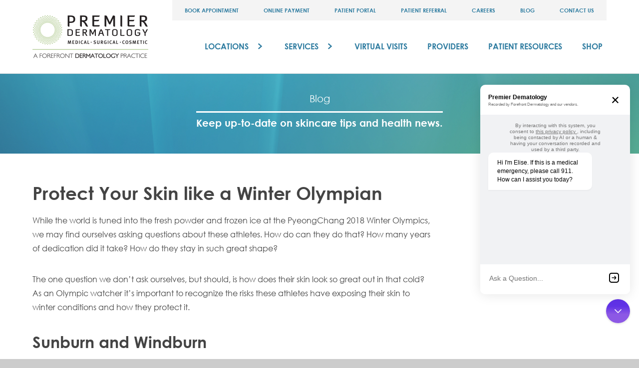

--- FILE ---
content_type: text/html; charset=UTF-8
request_url: https://pdskin.com/blogs/protect-your-skin-like-a-winter-olympian/
body_size: 15250
content:
<!DOCTYPE html>
<html lang="en-US">
<head>
<meta charset="UTF-8">
<meta name="viewport" content="width=device-width, initial-scale=1">
<link rel="profile" href="https://gmpg.org/xfn/11">
<link rel="pingback" href="https://pdskin.com/xmlrpc.php">
<link rel='dns-prefetch' href='//maps.googleapis.com' />
<link rel="stylesheet" href="https://pdskin.com/wp-content/themes/pdskin/css/style.css">

<meta name='robots' content='index, follow, max-image-preview:large, max-snippet:-1, max-video-preview:-1' />
	<style>img:is([sizes="auto" i], [sizes^="auto," i]) { contain-intrinsic-size: 3000px 1500px }</style>
	
	<!-- This site is optimized with the Yoast SEO plugin v24.9 - https://yoast.com/wordpress/plugins/seo/ -->
	<title>Protect Your Skin like a Winter Olympian | Premier Dermatology</title>
	<meta name="description" content="While the world is tuned into the fresh powder and frozen ice at the PyeongChang 2018 Winter Olympics, we may find ourselves asking questions about these" />
	<link rel="canonical" href="https://pdskin.com/blogs/protect-your-skin-like-a-winter-olympian/" />
	<meta property="og:locale" content="en_US" />
	<meta property="og:type" content="article" />
	<meta property="og:title" content="Protect Your Skin like a Winter Olympian | Premier Dermatology" />
	<meta property="og:description" content="While the world is tuned into the fresh powder and frozen ice at the PyeongChang 2018 Winter Olympics, we may find ourselves asking questions about these" />
	<meta property="og:url" content="https://pdskin.com/blogs/protect-your-skin-like-a-winter-olympian/" />
	<meta property="og:site_name" content="Premier Dermatology" />
	<meta property="article:publisher" content="https://www.facebook.com/premierdermillinois/" />
	<meta property="article:published_time" content="2018-03-22T19:39:44+00:00" />
	<meta property="og:image" content="https://pdskin.com/wp-content/uploads/2018/03/21-FEB-2018-770x438-NEW-Blog-size.jpg" />
	<meta property="og:image:width" content="1457" />
	<meta property="og:image:height" content="829" />
	<meta property="og:image:type" content="image/jpeg" />
	<meta name="author" content="superadmin" />
	<meta name="twitter:label1" content="Written by" />
	<meta name="twitter:data1" content="superadmin" />
	<meta name="twitter:label2" content="Est. reading time" />
	<meta name="twitter:data2" content="3 minutes" />
	<!-- / Yoast SEO plugin. -->


<link rel='dns-prefetch' href='//cdnjs.cloudflare.com' />
<link rel='dns-prefetch' href='//freshpaint-hipaa-maps.com' />
<link rel='dns-prefetch' href='//yotrack.cdn.ybn.io' />
<link rel='dns-prefetch' href='//static.addtoany.com' />
<link rel='dns-prefetch' href='//widgets.reputation.com' />
<link rel="alternate" type="application/rss+xml" title="Premier Dermatology &raquo; Feed" href="https://pdskin.com/feed/" />
<link rel='stylesheet' id='foobox-min-css' href='https://pdskin.com/wp-content/plugins/foobox-image-lightbox-premium/pro/css/foobox.min.css?ver=2.7.29' type='text/css' media='all' />
<link rel='stylesheet' id='owl-carousel-styles-css' href='https://cdnjs.cloudflare.com/ajax/libs/OwlCarousel2/2.3.4/assets/owl.carousel.min.css?ver=6.8' type='text/css' media='all' />
<link rel='stylesheet' id='lib-freshpaint-map-style-css' href='https://freshpaint-hipaa-maps.com/maplibre-gl@3.x/dist/maplibre-gl.css' type='text/css' media='all' />
<link rel='stylesheet' id='reputation-widgets-css' href='https://widgets.reputation.com/lib/widgets.css?ver=screen' type='text/css' media='all' />
<link rel='stylesheet' id='pd-skin-css' href='https://pdskin.com/wp-content/themes/pdskin/style.css?ver=1.0' type='text/css' media='all' />
<script type="bb47998e30a1466d3cf3dc9c-text/javascript" src="https://pdskin.com/wp-includes/js/jquery/jquery.min.js?ver=3.7.1" id="jquery-core-js"></script>
<script type="bb47998e30a1466d3cf3dc9c-text/javascript" src="https://pdskin.com/wp-includes/js/jquery/jquery-migrate.min.js?ver=3.4.1" id="jquery-migrate-js"></script>
<script type="bb47998e30a1466d3cf3dc9c-text/javascript" src="//yotrack.cdn.ybn.io/yotrack.min.js?ver=6.8" id="yotrack-js"></script>
<script type="bb47998e30a1466d3cf3dc9c-text/javascript" id="foobox-min-js-before">
/* <![CDATA[ */
/* Run FooBox (v2.7.29) */
var FOOBOX = window.FOOBOX = {
	ready: false,
	disableOthers: true,
	customOptions: { videos: {
	defaultWidth: 640,
	defaultHeight: 360
}
 },
	o: {wordpress: { enabled: true }, rel: 'foobox', pan: { enabled: true, showOverview: true, position: "fbx-top-right" }, deeplinking : { enabled: true, prefix: "foobox" }, showCount:false, captions: { dataTitle: ["captionTitle","title"], dataDesc: ["captionDesc","description"] }, excludes:'.fbx-link,.nofoobox,.nolightbox,a[href*="pinterest.com/pin/create/button/"]', affiliate : { enabled: false }, slideshow: { enabled:true}, social: {"enabled":true,"position":"fbx-above","excludes":["iframe","html"],"nonce":"896690b74c","networks":["facebook"]}, preload:true, modalClass: "fbx-spinner-2"},
	selectors: [
		".video", ".gallery", ".wp-block-gallery", ".foobox, [target=\"foobox\"]", ".wp-caption", ".wp-block-image", "a:has(img[class*=wp-image-])"
	],
	pre: function( $ ){
		// Custom JavaScript (Pre)
		
	},
	post: function( $ ){
		// Custom JavaScript (Post)
		
		// Custom Captions Code
		
	},
	custom: function( $ ){
		// Custom Extra JS
		
	}
};
/* ]]> */
</script>
<script type="bb47998e30a1466d3cf3dc9c-text/javascript" src="https://pdskin.com/wp-content/plugins/foobox-image-lightbox-premium/pro/js/foobox.min.js?ver=2.7.29" id="foobox-min-js"></script>
<link rel="https://api.w.org/" href="https://pdskin.com/wp-json/" /><link rel="alternate" title="JSON" type="application/json" href="https://pdskin.com/wp-json/wp/v2/posts/4642" /><link rel="alternate" title="oEmbed (JSON)" type="application/json+oembed" href="https://pdskin.com/wp-json/oembed/1.0/embed?url=https%3A%2F%2Fpdskin.com%2Fblogs%2Fprotect-your-skin-like-a-winter-olympian%2F" />
<link rel="alternate" title="oEmbed (XML)" type="text/xml+oembed" href="https://pdskin.com/wp-json/oembed/1.0/embed?url=https%3A%2F%2Fpdskin.com%2Fblogs%2Fprotect-your-skin-like-a-winter-olympian%2F&#038;format=xml" />
<style>
	#interstitial { 
		display: none !important;
	}
</style>        <!-- Google Tag Manager -->
        <script type="bb47998e30a1466d3cf3dc9c-text/javascript">(function(w,d,s,l,i){w[l]=w[l]||[];w[l].push({'gtm.start':
        new Date().getTime(),event:'gtm.js'});var f=d.getElementsByTagName(s)[0],
        j=d.createElement(s),dl=l!='dataLayer'?'&l='+l:'';j.async=true;j.src=
        'https://www.googletagmanager.com/gtm.js?id='+i+dl;f.parentNode.insertBefore(j,f);
        })(window,document,'script','dataLayer','GTM-WQNNWTH');</script>
        <!-- End Google Tag Manager -->
        <style type="text/css">

</style>
<style>
/*** interlinking ***/
.nav-category.inline {display: inline-block; vertical-align: top; margin-right: 10px;}
.read-more-target { display:inherit; }
.read-more-state { display:none; }
.read-more-target { opacity:0; max-height:0; font-size:0; transition:.25s ease; }
.read-more-state:checked ~ .read-more-wrap .read-more-target { opacity:1; font-size:inherit; max-height:999em;}
.read-more-trigger { cursor:pointer; display:inline-block; color: #6e7366; }
p.read-more-wrap {margin: 0; padding-bottom: 0; }
@media screen and (min-width: 64em) {
    .site-header .inner .nav-secondary li {
        padding: 0 15px;
    }
}


.gform_wrapper .top_label input.medium, .gform_wrapper .top_label input.large {
    background: #e5e5e5;
    color: #444;
    border: none;
    min-height: 45px;
    border-radius: 5px;
}

.gform_wrapper select.small, .gform_wrapper select.medium {
    height: 40px;
    background: #e5e5e5;
    border: none;
    border-radius: 0;
    color: #444;
}

.gform_wrapper .top_label .gfield_label {
text-transform: inherit;
font-weight: normal;
}

.gform_wrapper .gfield_radio li label {
    font-size: 16px;
}

.gform_wrapper ul.gfield_radio li {
        margin-right: 0 !important;
}

.widget-area input.medium {
    width: 100% !important;
}

.icon-phone:before {
    content: '';
}

.ribbon {
 	padding: 5px;
    background-color: #97BF40;
    font-size: 15px;
    color: #fff;
    text-align: center;
}

.ribbon a {
	color: #fff;
        text-decoration: underline;
font-weight: bold;
        pointer-events: all;
        cursor: pointer;
position:relative;
    z-index: 999;
}

html:not(.note) .site-container .site-content{ padding-top:0 !important; }

#interstitial {
			display: none;
			padding: 30px;
			text-align: center;
			background: #e0e6dd;
			position: fixed;
			left: 0;
			width: 100vw;
			z-index: 999999;
			-webkit-transition: all .3s cubic-bezier(.215,.61,.355,1);
			-moz-transition: all .3s cubic-bezier(.215,.61,.355,1);
			-ms-transition: all .3s cubic-bezier(.215,.61,.355,1);
			-o-transition: all .3s cubic-bezier(.215,.61,.355,1);
			transition: all .3s cubic-bezier(.215,.61,.355,1);
			margin-left: calc( 0px - (100vw - 1440)/2);
		}
		#interstitial .title { font-size: 24px; font-weight: bold; margin-bottm: 12px; }
		#interstitial a { font-weight: bold; color:#000000; text-decoration: underline; }
		#interstitial .button { background: #307da1; color: #ffffff; margin-top: 30px; padding: 5px 28px; border-radius: 5px; text-transform: uppercase; display: inline-block; cursor: pointer; text-decoration: none; }
		#interstitial .content { max-width: 1011px; color: #000000; margin: 0 auto;}
		#interstitial .close-interstitial { top: 20px; right: 35px; background: none; position: absolute; cursor: pointer; }
		.nowrap { white-space: nowrap;display: inline; }
		html:not(.note) #fixed { top: 0 !important; }

		html.note #interstitial {
			display: block;
		}
		@media only screen and (max-width: 1023px) {
			html.note #interstitial { position: relative; }
			html.note:not(.sticky-header) #fixed { position: initial; }
			html.note:not(.sticky-header) #main-container { padding-top: 0 !important; }
			html.sticky-header .sticky-header .fixed { top: 0 !important; }
			html.sticky-header #content { padding-top: 0 !important; }
			#interstitial .close-interstitial { top: 10px; right: 10px; }
		}

		.teledermatology { text-align: left; padding: 20px 50px; }
        .single-location .hero .panel.safety .h1 { padding-bottom: 20px; text-transform: none; font-size: 44px; }
        .single-location .hero .panel.safety p {  font-size: 21px; line-height: 1; margin-bottom: 20px;}
        .single-location .hero .panel.safety .btn  { margin: 0 20px;}
        .single-location .hero .panel.safety>* { color: #444444; text-align: center; }
        .hero-safety .wrap { padding: 200px 0; }
		@media screen and (max-width: 800px) {
			.teledermatology {padding: 20px 0 !important; }
			.teledermatology .btn { padding: 10px ; padding-right:30px; }
			.teledermatology .btn:after{ height: 18px; right: -10px; }
            .hero-safety .wrap { padding: 40px 0 200px 0; }
            .single-location .hero .panel.safety .btn { margin: 10px;}
            .site-branding.with-phone { 
                display: -webkit-box;
                display: -moz-box;
                display: -ms-flexbox;
                display: -webkit-flex;
                display: flex;
                -webkit-box-pack: justify;
                -moz-box-pack: justify;
                -webkit-justify-content: space-between;
                -ms-flex-pack: justify;
                justify-content: space-between;
            }
            .site-branding.with-phone .site-phone { 
                display: block; 
                padding: 15px 40px 0 0; 
            }
		}

		.no-touchevents a[href^="tel:"] {
			pointer-events: all;
			cursor: pointer;
		}

		a.btn:hover {
			background: #bf2c52b3;
			color: #fff;;
			text-decoration: none;
		}
		.hidden { display: none; }
        .note #site-navigation { z-index: 5; }
    
    
</style>
</head>

<body class="wp-singular post-template-default single single-post postid-4642 single-format-standard wp-theme-pdskin template-page">
	<!-- <div id="interstitial">
	<div class="content">
        We have been experiencing an unusually high call volume as we serve all of our patients during this busy time. To better serve you and to help you reach your physician more quickly for your prescription, your dermatology care or a follow-up question to a prior visit, please visit our patient portal, which can be found on our website at <a style="text-decoration:underline;color:inherit" href="https://forefrontdermatology.ema.md/ema/Login.action" target="_blank" rel="nofollow">https://forefrontdermatology.ema.md/ema/Login.action</a>.
        <a class="close close-interstitial" href="#"><img src="" width="26" height="26" alt="close" /></a>
    </div>
</div> -->

<!-- Labor Day Banner -->
<!-- <div id="interstitial">
	<div class="content">
		Forefront Dermatology and Affiliated Practices will be closed Monday, September 4 in observance of Labor Day
		<a class="close close-interstitial" href="#"><img src="https://pdskin.com/wp-content/themes/pdskin/assets/images/icons/x.svg" width="26" height="26" alt="close" /></a>
    </div>
</div> -->

<!-- Notice of Email Phishing Incident -->
<div id="interstitial">
	<div class="content">
		<a href="/wp-content/uploads/2024/07/Premier-Dermatology—HIPAA-Substitute-Website-Notice—FINAL.pdf">Notice of Email Phishing Incident</a>
		<a class="close close-interstitial" href="#" onclick="if (!window.__cfRLUnblockHandlers) return false; return false;" data-cf-modified-bb47998e30a1466d3cf3dc9c-=""><img src="https://pdskin.com/wp-content/themes/pdskin/assets/images/icons/x.svg" width="26" height="26" alt="close" /></a>
    </div>
</div>
<a class="skip-link screen-reader-text" href="#content">Skip to content</a>

<div id="page" class="site-container">

	<div class="sticky-header">
		<div class="fixed" id="fixed">

			
			<header id="masthead" class="site-header" role="banner">
				<div class="wrap">
					<div class="column row">
						<div class="inner">
						<nav id="secondary-navigation" class="nav-secondary" role="navigation" aria-hidden="true"><ul id="secondary-menu" class="menu"><li id="menu-item-6549" class="menu-item menu-item-type-post_type menu-item-object-page menu-item-6549"><a href="https://pdskin.com/book-dermatology-appointment/">Book Appointment</a></li>
<li id="menu-item-15" class="menu-item menu-item-type-post_type menu-item-object-page menu-item-15"><a href="https://pdskin.com/online-payment/">Online Payment</a></li>
<li id="menu-item-16" class="menu-item menu-item-type-custom menu-item-object-custom menu-item-16"><a href="https://forefrontdermatology.ema.md/ema/Login.action">Patient Portal</a></li>
<li id="menu-item-7185" class="menu-item menu-item-type-post_type menu-item-object-page menu-item-7185"><a href="https://pdskin.com/physician-referrals/">Patient Referral</a></li>
<li id="menu-item-6748" class="menu-item menu-item-type-custom menu-item-object-custom menu-item-6748"><a href="https://careers.forefrontdermatology.com/jobs?tags1=Premier%20Dermatology">Careers</a></li>
<li id="menu-item-6643" class="menu-item menu-item-type-post_type menu-item-object-page menu-item-6643"><a href="https://pdskin.com/blog/">Blog</a></li>
<li id="menu-item-7183" class="menu-item menu-item-type-post_type menu-item-object-page menu-item-7183"><a href="https://pdskin.com/contact-us/">Contact Us</a></li>
</ul></nav>
						<div class="site-branding ">

							<div class="site-title"><a href="https://pdskin.com" title="Premier Dermatology"><img src="https://pdskin.com/wp-content/themes/pdskin/assets/images/logo.png" alt="Premier Dermatology"/></a></div>                            
						</div><!-- .site-branding -->

						<nav id="site-navigation" class="nav-primary" role="navigation">
							<ul id="primary-menu" class="menu"><li id="menu-item-187" class="menu-item menu-item-type-post_type menu-item-object-page menu-item-has-children menu-item-187"><a href="https://pdskin.com/dermatology-locations/">Locations</a>
<ul class="sub-menu">
	<li id="menu-item-5599" class="menu-item menu-item-type-post_type menu-item-object-location menu-item-5599"><a href="https://pdskin.com/dermatology-location/crest-hill/">Crest Hill</a></li>
	<li id="menu-item-5598" class="menu-item menu-item-type-post_type menu-item-object-location menu-item-5598"><a href="https://pdskin.com/dermatology-location/naperville/">Naperville</a></li>
	<li id="menu-item-5597" class="menu-item menu-item-type-post_type menu-item-object-location menu-item-5597"><a href="https://pdskin.com/dermatology-location/morris/">Morris</a></li>
	<li id="menu-item-5596" class="menu-item menu-item-type-post_type menu-item-object-location menu-item-5596"><a href="https://pdskin.com/dermatology-location/yorkville/">Yorkville</a></li>
	<li id="menu-item-5595" class="menu-item menu-item-type-post_type menu-item-object-location menu-item-5595"><a href="https://pdskin.com/dermatology-location/new-lenox/">New Lenox</a></li>
</ul>
</li>
<li id="menu-item-336" class="menu-item menu-item-type-post_type menu-item-object-page menu-item-has-children menu-item-336"><a href="https://pdskin.com/dermatology-services/">Services</a>
<ul class="sub-menu">
	<li id="menu-item-364" class="menu-item menu-item-type-post_type menu-item-object-page menu-item-364"><a href="https://pdskin.com/dermatology-services/medical/">Medical Dermatology</a></li>
	<li id="menu-item-1436" class="menu-item menu-item-type-post_type menu-item-object-page menu-item-1436"><a href="https://pdskin.com/dermatology-services/skin-cancer-mohs-surgery/">Skin Cancer</a></li>
	<li id="menu-item-7158" class="menu-item menu-item-type-custom menu-item-object-custom menu-item-7158"><a href="/dermatology-services/pediatric-dermatology/">Pediatric Dermatology</a></li>
	<li id="menu-item-363" class="menu-item menu-item-type-post_type menu-item-object-page menu-item-363"><a href="https://pdskin.com/dermatology-services/cosmetic/">Cosmetic Dermatology</a></li>
</ul>
</li>
<li id="menu-item-6552" class="menu-item menu-item-type-post_type menu-item-object-page menu-item-6552"><a href="https://pdskin.com/virtual-visits/">Virtual Visits</a></li>
<li id="menu-item-6595" class="show-mobile menu-item menu-item-type-post_type menu-item-object-page menu-item-6595"><a href="https://pdskin.com/book-dermatology-appointment/">Book Appointment</a></li>
<li id="menu-item-269" class="menu-item menu-item-type-post_type menu-item-object-page menu-item-269"><a href="https://pdskin.com/dermatology-providers/">Providers</a></li>
<li id="menu-item-401" class="menu-item menu-item-type-post_type menu-item-object-page menu-item-401"><a href="https://pdskin.com/dermatology-resources/">Patient Resources</a></li>
<li id="menu-item-4862" class="menu-item menu-item-type-custom menu-item-object-custom menu-item-4862"><a href="https://store.pdskin.com">Shop</a></li>
<li id="menu-item-7186" class="show-mobile menu-item menu-item-type-post_type menu-item-object-page menu-item-7186"><a href="https://pdskin.com/physician-referrals/">Patient Referrals</a></li>
<li id="menu-item-33" class="show-mobile menu-item menu-item-type-custom menu-item-object-custom menu-item-33"><a href="https://forefrontdermatology.ema.md/ema/Login.action">Patient Portal</a></li>
<li id="menu-item-32" class="show-mobile menu-item menu-item-type-post_type menu-item-object-page menu-item-32"><a href="https://pdskin.com/online-payment/">Online Payment</a></li>
<li id="menu-item-6749" class="show-mobile menu-item menu-item-type-custom menu-item-object-custom menu-item-6749"><a href="https://careers.forefrontdermatology.com/jobs?tags1=Premier%20Dermatology">Careers</a></li>
<li id="menu-item-6641" class="show-mobile menu-item menu-item-type-post_type menu-item-object-page menu-item-6641"><a href="https://pdskin.com/blog/">Blog</a></li>
<li id="menu-item-7184" class="show-mobile menu-item menu-item-type-post_type menu-item-object-page menu-item-7184"><a href="https://pdskin.com/contact-us/">Contact Us</a></li>
</ul>					</nav><!-- #site-navigation -->
						</div>
					</div>

				</div>

			</header><!-- #masthead -->

		</div>

	</div>

	<div id="content" class="site-content">
	
<style>
.section.hero h2 {
    color: #fff;
    display: inline-block;
    font-size: 20px;
    margin-top: 5px;
    padding-top: 10px;
    border-top: 3px solid #fff;
}
</style>

<section class="section hero" id="banner" role="region" aria-labelledby="banner"><div class="wrap"><div class="column row"><div class="table"><div class="cell"><h1>Blog</h1><h2>Keep up-to-date on skincare tips and health news.</h2></div></div></div></div></section>
<div class="column row">
	
	<div id="primary" class="content-area">
	
		<main id="main" class="site-main" role="main">
						
			<div class="wrap">
				
				
<article id="post-4642" class="column row post-4642 post type-post status-publish format-standard has-post-thumbnail hentry">
	
		
	<div class="entry-content">
	
		<header class="entry-header">
			<h2 class="entry-title">Protect Your Skin like a Winter Olympian</h2> 		</header><!-- .entry-header -->
		<p>While the world is tuned into the fresh powder and frozen ice at the PyeongChang 2018 Winter Olympics, we may find ourselves asking questions about these athletes. How do can they do that? How many years of dedication did it take? How do they stay in such great shape?</p>
<p>The one question we don’t ask ourselves, but should, is how does their skin look so great out in that cold? As an Olympic watcher it’s important to recognize the risks these athletes have exposing their skin to winter conditions and how they protect it. </p>
<h3>Sunburn and Windburn</h3>
<p>From skiing and snowboarding, to ice skating and bobsledding or even shoveling your driveway, all outdoor winter activities put you at risk for sunburn and windburn. It’s a common misconception that windburn is its own condition, but in reality it’s actually sunburn resulting from prolonged exposure to the sun and wind. Because of the chill in the air, you might not even consider that sunburn is a risk you should worry about. The <a href="https://forefrontdermatology.com/uv-index-sun-safety-scale/">UV exposure</a> is strong year-round and increased when snow is on the ground for it to bounce off of. </p>
<p>According to <a href="https://forefrontdermatology.com/doctor/j-mark-jackson-md/">Dr. J. Mark Jackson</a>, board-certified dermatologist for Forefront Dermatology, “sun exposure is the most preventable risk factor for <a href="https://forefrontdermatology.com/skin-cancer-101/">skin cancer</a>. Apply a broad-spectrum <a href="https://forefrontdermatology.com/sunscreen-picking-right-one/">sunscreen</a> to any part of your skin that’s not covered by clothing. Don’t forget your lips either! They take a beating in the colder and are usually the last part we cover up. Regularly apply a lip balm with <a href="https://forefrontdermatology.com/10-facts-sunscreen/">SPF 30</a> or higher regardless of whether you are indoors or out.”</p>
<h3>Frostbite</h3>
<p>You may have noticed while watching the Olympics or even football this past season that red faces were showing on athletes and fans alike. Frostbite occurs when the skin, and sometimes the tissue beneath the skin, freezes due to prolonged exposure to cold temperatures. Depending on how long and how frozen the tissue, <a href="https://forefrontdermatology.com/frostbite-101/">frostbite</a> can result in severe and sometimes permanent damage. It doesn’t take sitting through an entire football game or Olympic competition to start being affected by frostbite. Even shoveling snow can bring it on if you’re out there too long and not properly protected.</p>
<p>“To protect your skin against frostbite dress in loose layers to trap warm air and hold it against the body,” noted Dr. Jackson. “Consider wearing more than one pair of socks, a warm hat that covers your head and ears, and wrap a scarf over your mouth to warm the air you breathe. It is important wear a very good pair of insulated gloves since your fingers will be one of the first areas on the body to become cold.”</p>
<h3>Blisters</h3>
<p>Just because you are out in the cold doesn’t mean you won’t sweat. Blisters can form when there’s too much friction against the warm, moist skin. When it comes to winter sports and outdoor duties, this can be caused by anything from boots that don’t fit properly to winter athletic equipment.  To prevent blisters, it’s best to make sure there’s enough room between your protective clothing layers and your skin. Don’t wear tight-fitting clothes or boots. </p>
<h3>Skin Struggles?</h3>
<p>If you are struggling with skin issues and don’t know where to turn, the skin health experts at Forefront Dermatology are ready to help.  To find the Forefront dermatologist nearest you, visit the <a href="https://forefrontdermatology.com/locations/">locations page</a> today.</p>
<input class="fooboxshare_post_id" type="hidden" value="4642"/><ul class="share-icons a2a_kit clearfix" data-a2a-url="" data-a2a-title=""><li class="email"><a class="a2a_button_email"><svg viewBox="0 0 512 512"><path d="M101.3 141.6v228.9h0.3 308.4 0.8V141.6H101.3zM375.7 167.8l-119.7 91.5 -119.6-91.5H375.7zM127.6 194.1l64.1 49.1 -64.1 64.1V194.1zM127.8 344.2l84.9-84.9 43.2 33.1 43-32.9 84.7 84.7L127.8 344.2 127.8 344.2zM384.4 307.8l-64.4-64.4 64.4-49.3V307.8z"/></svg><span class="screen-reader-text">email</span></a></li><li class="facebook"><a class="a2a_button_facebook"><svg viewBox="0 0 512 512"><path d="M211.9 197.4h-36.7v59.9h36.7V433.1h70.5V256.5h49.2l5.2-59.1h-54.4c0 0 0-22.1 0-33.7 0-13.9 2.8-19.5 16.3-19.5 10.9 0 38.2 0 38.2 0V82.9c0 0-40.2 0-48.8 0 -52.5 0-76.1 23.1-76.1 67.3C211.9 188.8 211.9 197.4 211.9 197.4z"></path></svg><span class="screen-reader-text">facebook</span></a></li><li class="twitter"><a class="a2a_button_twitter"><svg viewBox="0 0 512 512"><path d="M419.6 168.6c-11.7 5.2-24.2 8.7-37.4 10.2 13.4-8.1 23.8-20.8 28.6-36 -12.6 7.5-26.5 12.9-41.3 15.8 -11.9-12.6-28.8-20.6-47.5-20.6 -42 0-72.9 39.2-63.4 79.9 -54.1-2.7-102.1-28.6-134.2-68 -17 29.2-8.8 67.5 20.1 86.9 -10.7-0.3-20.7-3.3-29.5-8.1 -0.7 30.2 20.9 58.4 52.2 64.6 -9.2 2.5-19.2 3.1-29.4 1.1 8.3 25.9 32.3 44.7 60.8 45.2 -27.4 21.4-61.8 31-96.4 27 28.8 18.5 63 29.2 99.8 29.2 120.8 0 189.1-102.1 185-193.6C399.9 193.1 410.9 181.7 419.6 168.6z"></path></svg><span class="screen-reader-text">twitter</span></a></li><li class="linkedin"><a class="a2a_button_linkedin"><svg viewBox="0 0 512 512"><path d="M186.4 142.4c0 19-15.3 34.5-34.2 34.5 -18.9 0-34.2-15.4-34.2-34.5 0-19 15.3-34.5 34.2-34.5C171.1 107.9 186.4 123.4 186.4 142.4zM181.4 201.3h-57.8V388.1h57.8V201.3zM273.8 201.3h-55.4V388.1h55.4c0 0 0-69.3 0-98 0-26.3 12.1-41.9 35.2-41.9 21.3 0 31.5 15 31.5 41.9 0 26.9 0 98 0 98h57.5c0 0 0-68.2 0-118.3 0-50-28.3-74.2-68-74.2 -39.6 0-56.3 30.9-56.3 30.9v-25.2H273.8z"></path></svg><span class="screen-reader-text">linkedin</span></a></li></ul>		
	</div><!-- .entry-content -->

	<footer class="entry-footer">
			</footer><!-- .entry-footer -->
</article><!-- #post-## -->
	<nav class="navigation post-navigation" aria-label="Posts">
		<h2 class="screen-reader-text">Post navigation</h2>
		<div class="nav-links"><div class="nav-previous"><a href="https://pdskin.com/blogs/eczema-101/" rel="prev">< previous</a></div><div class="nav-next"><a href="https://pdskin.com/blogs/botox-101-everything-you-need-to-know/" rel="next">next></a></div></div>
	</nav>			</div>
	
		</main>
	
	</div>
	
</div>
	


</div><!-- #content -->




			
<footer id="colophon" class="site-footer" role="contentinfo">

	<div class="wrap">
	
		<div class="row footer-widgets">
		
						
			<div class="small-12 columns show-for-small-only">
				<div class="widget">
				<div class="footer-logo"><a href="https://pdskin.com" title="Premier Dermatology"><img src="https://pdskin.com/wp-content/themes/pdskin/assets/images/footer-logo.png" alt="Premier Dermatology"/></a></div>				</div>
			</div>
			
			<div class="small-12 large-4 columns show-for-large">
				<div class="widget">
				<div class="footer-logo"><a href="https://pdskin.com" title="Premier Dermatology"><img src="https://pdskin.com/wp-content/themes/pdskin/assets/images/footer-logo.png" alt="Premier Dermatology"/></a></div>				</div>
			</div>
			
			<div class="small-12 medium-6 large-2 columns">
				<div class="widget">
					<h4>Find</h4><ul id="footer-1-menu" class="menu"><li id="menu-item-1024" class="menu-item menu-item-type-post_type menu-item-object-page menu-item-1024"><a href="https://pdskin.com/dermatology-locations/">Locations</a></li>
<li id="menu-item-1025" class="menu-item menu-item-type-post_type menu-item-object-page menu-item-1025"><a href="https://pdskin.com/dermatology-providers/">Providers</a></li>
<li id="menu-item-1026" class="menu-item menu-item-type-post_type menu-item-object-page menu-item-1026"><a href="https://pdskin.com/dermatology-services/">Services</a></li>
<li id="menu-item-23" class="menu-item menu-item-type-custom menu-item-object-custom menu-item-23"><a href="https://forefrontdermatology.ema.md/ema/Login.action">Patient Portal</a></li>
</ul>				</div>
			</div>
			
			
			<div class="small-12 medium-6 large-3 columns">
				<div class="widget">
					<h4>Premier Dermatology</h4><ul id="footer-2-menu" class="menu"><li id="menu-item-25" class="menu-item menu-item-type-post_type menu-item-object-page menu-item-25"><a href="https://pdskin.com/online-payment/">Online Payment</a></li>
<li id="menu-item-402" class="menu-item menu-item-type-post_type menu-item-object-page menu-item-402"><a href="https://pdskin.com/dermatology-resources/">Patient Resources</a></li>
<li id="menu-item-7263" class="menu-item menu-item-type-post_type menu-item-object-page menu-item-7263"><a href="https://pdskin.com/good-faith-estimate/">Good Faith Estimate</a></li>
<li id="menu-item-7191" class="menu-item menu-item-type-custom menu-item-object-custom menu-item-7191"><a target="_blank" href="https://pdskin.com/wp-content/uploads/2021/04/Forefront-Dermatology-Affiliated-Practices-NOPP.pdf">Notice of Privacy Practices</a></li>
<li id="menu-item-1196" class="menu-item menu-item-type-custom menu-item-object-custom menu-item-1196"><a target="_blank" href="https://careers.forefrontdermatology.com/jobs?tags1=Premier%20Dermatology">Careers</a></li>
<li id="menu-item-6642" class="menu-item menu-item-type-post_type menu-item-object-page menu-item-6642"><a href="https://pdskin.com/blog/">Blog</a></li>
<li id="menu-item-7409" class="menu-item menu-item-type-post_type menu-item-object-page menu-item-7409"><a href="https://pdskin.com/non-discrimination-notice/">Non-Discrimination Notice</a></li>
</ul>                    <ul class="menu">
<!--                        <li>-->
<!--                            <div class="nav-category">-->
<!--                              <input type="checkbox" class="read-more-state" id="collapse-cat-0">-->
<!--                              <p class="read-more-wrap">-->
<!--                                <span class="read-more-target">-->
<!--                                  <a href="https://pdskin.com/dermatology-location/crest-hill/" title="Crest Hill">Crest Hill</a>-->
<!--                                    <br>-->
<!--                                  <a href="https://pdskin.com/dermatology-location/naperville/" title="naperville">Naperville</a>-->
<!--                                    <br>-->
<!--                                  <a href="https://pdskin.com/dermatology-location/morris/" title="Morris">Morris</a>-->
<!--                                    <br>-->
<!--                                  <a href="https://pdskin.com/dermatology-location/yorkville/" title="Yorkville">Yorkville</a>-->
<!--                                    <br>-->
<!--                                  <a href="https://pdskin.com/dermatology-location/new-lenox/" title="New Lenox">New Lenox</a>-->
<!--                                  <br>-->
<!--                                </span>-->
<!--                              </p>-->
<!--                              <label for="collapse-cat-0" class="read-more-trigger">Locations</label>-->
<!--                            </div>-->
<!--                        </li>-->
<!--                        <li>-->
<!--                            <div class="nav-category">-->
<!--                              <input type="checkbox" class="read-more-state" id="collapse-cat-1">-->
<!--                              <p class="read-more-wrap">-->
<!--                                <span class="read-more-target">-->
<!--                                        <a href="https://pdskin.com/dermatology-services/medical/acne/">Acne </a><br>-->
<!--                                       <a href="https://pdskin.com/dermatology-services/medical/actinic-keratosis/">Actinic Keratosis </a><br>-->
<!--                                       <a href="https://pdskin.com/dermatology-services/medical/basal-cell-squamous-cell-carcinoma/">Basal Cell &amp; Squamous Cell Carcinoma </a><br>-->
<!--                                       <a href="https://pdskin.com/dermatology-services/medical/cold-sores-herpes-simplex/">Cold Sores (Herpes Simplex) </a><br>-->
<!--                                       <a href="https://pdskin.com/dermatology-services/cyst-treatment/">Cyst Treatment </a><br>-->
<!--                                       <a href="https://pdskin.com/dermatology-services/medical/eczema-dermatitis/">Eczema (Dermatitis) </a><br>-->
<!--                                       <a href="https://pdskin.com/dermatology-services/medical/hives/">Hives </a><br>-->
<!--                                       <a href="https://pdskin.com/dermatology-services/medical/malignant-melanoma/">Malignant Melanoma </a><br>-->
<!--                                       <a href="https://pdskin.com/dermatology-services/medical/moles/">Moles Treatment </a><br>-->
<!--                                       <a href="https://pdskin.com/dermatology-services/medical/phototherapy/">Phototherapy </a><br>-->
<!--                                       <a href="https://pdskin.com/dermatology-services/medical/psoriasis/">Psoriasis </a><br>-->
<!--                                       <a href="https://pdskin.com/dermatology-services/medical/rosacea/">Rosacea </a><br>-->
<!--                                       <a href="https://pdskin.com/dermatology-services/scabies-treatment/">Scabies Treatment </a><br>-->
<!--                                       <a href="https://pdskin.com/dermatology-services/medical/seborrheic-keratosis/">Seborrheic Keratosis </a><br>-->
<!--                                       <a href="https://pdskin.com/dermatology-services/medical/skin-allergies/">Skin Allergies </a><br>-->
<!--                                       <a href="https://pdskin.com/dermatology-services/medical/skin-cancer/">Skin Cancer Screening and Treatment Crest Hill &amp; Naperville </a><br>-->
<!--                                       <a href="https://pdskin.com/dermatology-services/medical/tinea-ringworm/">Tinea (Ringworm) </a><br>-->
<!--                                       <a href="https://pdskin.com/dermatology-services/medical/warts/">Warts </a><br>-->
<!--                                       <a href="https://pdskin.com/dermatology-services/blue-light-therapy/">Blue Light Therapy </a><br>-->
<!--                                       <a href="https://pdskin.com/dermatology-services/cosmetic/botox-treatment-wrinkles/">Botox® Cosmetic Treatment </a><br>-->
<!--                                       <a href="https://pdskin.com/dermatology-services/cosmetic/coolsculpting/">CoolSculpting® </a><br>-->
<!--                                       <a href="https://pdskin.com/dermatology-services/cosmetic/cross/">CROSS </a><br>-->
<!--                                       <a href="https://pdskin.com/dermatology-services/cosmetic/hyperhidrosis/">Hyperhidrosis </a><br>-->
<!--                                       <a href="https://pdskin.com/dermatology-services/cosmetic/injectable-fillers-for-wrinkle-reduction/">Injectable Fillers for Wrinkle Reduction </a><br>-->
<!--                                       <a href="https://pdskin.com/dermatology-services/cosmetic/laser-facial-rejuvenation/">Laser Facial Rejuvenation </a><br>-->
<!--                                       <a href="https://pdskin.com/dermatology-services/cosmetic/laser-hair-removal/">Laser Hair Removal </a><br>-->
<!--                                       <a href="https://pdskin.com/dermatology-services/cosmetic/laser-removal-of-age-spots-and-freckles/">Laser Removal of Age Spots and Freckles </a><br>-->
<!--                                       <a href="https://pdskin.com/dermatology-services/cosmetic/laser-removal-of-pigmented-birthmarks/">Laser Removal of Pigmented Birthmarks </a><br>-->
<!--                                       <a href="https://pdskin.com/dermatology-services/cosmetic/laser-removal-of-vascular-birthmarks/">Laser Removal of Vascular Birthmarks </a><br>-->
<!--                                       <a href="https://pdskin.com/dermatology-services/cosmetic/laser-scar-reduction/">Laser Scar Reduction </a><br>-->
<!--                                       <a href="https://pdskin.com/dermatology-services/cosmetic/laser-spider-varicose-vein-removal/">Laser Spider and Varicose Vein Removal </a><br>-->
<!--                                       <a href="https://pdskin.com/dermatology-services/cosmetic/laser-tattoo-removal/">Laser Tattoo Removal </a><br>-->
<!--                                       <a href="https://pdskin.com/dermatology-services/cosmetic/laser-treatment-acne-acne-scars/">Laser Treatment For Acne Scars &amp; Acne </a><br>-->
<!--                                       <a href="https://pdskin.com/dermatology-services/cosmetic/laser-treatment-of-rosacea/">Laser Treatment For Rosacea </a><br>-->
<!--                                       <a href="https://pdskin.com/dermatology-services/cosmetic/laser-wrinkle-removal/">Laser Wrinkle Removal </a><br>-->
<!--                                       <a href="https://pdskin.com/dermatology-services/cosmetic/liposculpture/">Liposculpture </a><br>-->
<!--                                       <a href="https://pdskin.com/dermatology-services/prp-for-hair-loss/">PRP for Hair Loss </a><br>-->
<!--                                       <a href="https://pdskin.com/dermatology-services/cosmetic/thermage/">Thermage® Skin Tightening and Contouring </a><br>-->
<!--                                       <a href="https://pdskin.com/dermatology-services/spa/biocellulose-restorative-masque/">Biocellulose Restorative Masque </a><br>-->
<!--                                       <a href="https://pdskin.com/dermatology-services/spa/booster/">Booster </a><br>-->
<!--                                       <a href="https://pdskin.com/dermatology-services/spa/chemical-peel/">Chemical Peel </a><br>-->
<!--                                       <a href="https://pdskin.com/dermatology-services/spa/dermaplaning/">Dermaplaning </a><br>-->
<!--                                       <a href="https://pdskin.com/dermatology-services/spa/european-facial/">European Facial </a><br>-->
<!--                                       <a href="https://pdskin.com/dermatology-services/spa/extractions/">Extractions </a><br>-->
<!--                                       <a href="https://pdskin.com/dermatology-services/spa/facial-plus/">Facial Plus </a><br>-->
<!--                                       <a href="https://pdskin.com/dermatology-services/spa/microdermabrasion/">Microdermabrasion </a><br>-->
<!--                                       <a href="https://pdskin.com/dermatology-services/spa/facial-and-body-waxing/">Peel Plus </a><br>-->
<!--                                       <a href="https://pdskin.com/dermatology-services/spa/post-liposculpture/">Post-Liposculpture </a><br>-->
<!--                                       <a href="https://pdskin.com/dermatology-services/spa/rejuvenating-facial/">Rejuvenating Facial </a><br>-->
<!--                                       <a href="https://pdskin.com/dermatology-services/spa/spa-consultation/">Spa Consultation </a><br>-->
<!--                                       <a href="https://pdskin.com/dermatology-services/spa/ultrasonic-skin-rejuvenation/">Ultrasonic Skin Rejuvenation </a><br>-->
<!--                                       <a href="https://pdskin.com/dermatology-services/surgical-services/">Skin Cancer </a><br>-->
<!--                                </span>-->
<!--                              </p>-->
<!--                              <label for="collapse-cat-1" class="read-more-trigger">Services</label>-->
<!--                            </div>-->
<!--                        </li>-->
                        <li><a href="/contact-us/">Contact Us</a></li>
                    </ul>
				</div>
			</div>
			
			
			<div class="small-12 medium-6 columns show-for-medium-only">
				<div class="widget">
				<div class="footer-logo"><a href="https://pdskin.com" title="Premier Dermatology"><img src="https://pdskin.com/wp-content/themes/pdskin/assets/images/footer-logo.png" alt="Premier Dermatology"/></a></div>				</div>
			</div>

			<div class="small-12 medium-6 large-3 columns">
				<div class="widget">
					<h4>Connect With Us</h4>
					<ul class="social-icons"><li class="social-icon" id="type-facebook"><a href="https://www.facebook.com/premierdermillinois/" title="Facebook"><svg viewBox="0 0 512 512"><path d="M211.9 197.4h-36.7v59.9h36.7V433.1h70.5V256.5h49.2l5.2-59.1h-54.4c0 0 0-22.1 0-33.7 0-13.9 2.8-19.5 16.3-19.5 10.9 0 38.2 0 38.2 0V82.9c0 0-40.2 0-48.8 0 -52.5 0-76.1 23.1-76.1 67.3C211.9 188.8 211.9 197.4 211.9 197.4z"></path></svg></a></li><li class="social-icon" id="type-twitter"><a href="https://twitter.com/premierdermil" title="Twitter"><svg version="1.1" id="svg5" xmlns:svg="http://www.w3.org/2000/svg"
	 xmlns="http://www.w3.org/2000/svg" xmlns:xlink="http://www.w3.org/1999/xlink" x="0px" y="0px" viewBox="0 0 963.7 963.7"
	 style="enable-background:new 0 0 963.7 963.7;" xml:space="preserve">
<style type="text/css">
	.st0{fill:none;stroke:#FFFFFF;stroke-miterlimit:10;}
	.st1{fill:#FFFFFF;}
</style>
<g>
	<circle class="st0" cx="481.8" cy="481.8" r="481.3"/>
	<g id="layer1" transform="translate(52.390088,-25.058597)">
		<path id="path1009" class="st1" d="M132.9,228L363,535.6L131.5,785.8h52.1l202.7-219l163.8,219h177.3l-243-324.9L699.9,228h-52.1
			L461.1,429.7L310.3,228H132.9z M209.6,266.4H291l359.7,481h-81.5L209.6,266.4z"/>
	</g>
</g>
</svg></a></li><li class="social-icon" id="type-youtube"><a href="https://www.youtube.com/channel/UCqiOz5Pra2VpEo3qK35Y8cA" title="Youtube"><svg xmlns="http://www.w3.org/2000/svg" width="30" height="30" viewBox="0 0 90 90"><path d="M70.94 65.832H66l.023-2.87c0-1.274 1.047-2.317 2.326-2.317h.314c1.282 0 2.332 1.043 2.332 2.318l-.057 2.87zm-18.527-6.148c-1.253 0-2.278.842-2.278 1.873V75.51c0 1.03 1.025 1.87 2.278 1.87 1.258 0 2.284-.84 2.284-1.87V61.557c0-1.032-1.026-1.873-2.284-1.873zM82.5 51.88v26.543C82.5 84.79 76.98 90 70.23 90H19.77C13.02 90 7.5 84.79 7.5 78.423V51.88c0-6.368 5.52-11.58 12.27-11.58h50.46c6.75 0 12.27 5.212 12.27 11.58zM23.137 81.304l-.004-27.96h6.255v-4.142l-16.674-.025v4.073l5.205.016v28.04h5.217zm18.75-23.796h-5.215v14.93c0 2.16.13 3.24-.008 3.62-.424 1.16-2.33 2.39-3.073.126-.125-.396-.014-1.59-.016-3.643l-.02-15.034h-5.187l.016 14.797c.004 2.268-.05 3.96.018 4.73.128 1.356.083 2.938 1.342 3.842 2.346 1.69 6.843-.253 7.968-2.67l-.01 3.084 4.188.005V57.51zM58.57 74.606l-.01-12.427c-.005-4.736-3.548-7.572-8.357-3.74l.02-9.24-5.208.01-.025 31.89 4.284-.063.39-1.986c5.473 5.022 8.914 1.58 8.906-4.443zm16.32-1.647l-3.91.02c0 .156-.007.335-.01.53v2.182c0 1.168-.964 2.12-2.136 2.12h-.766c-1.174 0-2.14-.952-2.14-2.12v-5.739h8.955v-3.37c0-2.463-.063-4.925-.267-6.333-.64-4.454-6.893-5.16-10.05-2.88-.992.71-1.75 1.664-2.19 2.944-.443 1.28-.664 3.03-.664 5.254v7.41c.002 12.318 14.964 10.577 13.18-.018zM54.834 32.732c.27.654.687 1.184 1.254 1.584.56.394 1.276.592 2.134.592.753 0 1.42-.203 2-.622.577-.417 1.064-1.04 1.462-1.87l-.1 2.045h5.814V9.74H62.82v19.24c0 1.042-.858 1.895-1.907 1.895-1.043 0-1.904-.853-1.904-1.895V9.74h-4.777v16.674c0 2.124.04 3.54.102 4.258.065.713.23 1.397.498 2.06zM37.217 18.77c0-2.373.198-4.226.59-5.562.397-1.33 1.108-2.4 2.138-3.208 1.027-.81 2.342-1.217 3.94-1.217 1.346 0 2.498.264 3.46.78.967.52 1.713 1.196 2.23 2.03.527.835.885 1.694 1.076 2.573.196.89.292 2.235.292 4.048v6.252c0 2.293-.092 3.98-.27 5.05-.178 1.075-.558 2.07-1.147 3.005-.58.925-1.33 1.616-2.237 2.057-.918.445-1.968.663-3.154.663-1.325 0-2.44-.183-3.36-.565-.924-.38-1.637-.953-2.145-1.714-.514-.76-.875-1.69-1.093-2.77-.22-1.082-.323-2.708-.323-4.875l.003-6.545zm4.553 9.82c0 1.4 1.042 2.543 2.31 2.543 1.27 0 2.31-1.143 2.31-2.543V15.43c0-1.398-1.04-2.54-2.31-2.54-1.268 0-2.31 1.142-2.31 2.54v13.16zm-16.088 6.645h5.484l.006-18.96L37.652.033h-5.998L28.21 12.097 24.714 0H18.78l6.893 16.284.01 18.95z" fill="#ffffff"/></svg></a></li><li class="social-icon" id="type-instagram"><a href="https://www.instagram.com/premierdermillinois/" title="Instagram"><svg xmlns="http://www.w3.org/2000/svg" width="25" height="25" viewBox="0 0 169.063 169.063"><path d="M122.406 0H46.654C20.93 0 0 20.93 0 46.655v75.752c0 25.726 20.93 46.655 46.654 46.655h75.752c25.727 0 46.656-20.93 46.656-46.655V46.655C169.062 20.93 148.132 0 122.406 0zm31.657 122.407c0 17.455-14.2 31.655-31.656 31.655H46.654C29.2 154.062 15 139.862 15 122.407V46.655C15 29.2 29.2 15 46.654 15h75.752c17.455 0 31.656 14.2 31.656 31.655v75.752z" fill="#fffff"/><path d="M84.53 40.97c-24.02 0-43.562 19.542-43.562 43.563 0 24.02 19.542 43.56 43.563 43.56s43.565-19.54 43.565-43.56c0-24.02-19.542-43.563-43.563-43.563zm0 72.123c-15.748 0-28.562-12.812-28.562-28.56 0-15.75 12.813-28.564 28.563-28.564s28.565 12.81 28.565 28.56c0 15.75-12.814 28.56-28.563 28.56zm45.39-84.843c-2.89 0-5.728 1.17-7.77 3.22-2.05 2.04-3.23 4.88-3.23 7.78 0 2.892 1.18 5.73 3.23 7.78 2.04 2.04 4.88 3.22 7.77 3.22 2.9 0 5.73-1.18 7.78-3.22 2.05-2.05 3.22-4.89 3.22-7.78 0-2.9-1.17-5.74-3.22-7.78-2.04-2.05-4.88-3.22-7.78-3.22z" fill="#fffff"/></svg></a></li></ul><div class="copyright"><p>&copy; 2025 Premier Dermatology. <span>All rights reserved.<br> <a href="https://pdskin.com/privacy-policy/" style="text-decoration:underline">Privacy Policy</a> | <a href="https://pdskin.com/site-map/" style="text-decoration:underline">Site map</a></span></p></div> 				</div>
			</div>

			<div class="accordions small-12 medium-12 large-12 columns">
				
<hr />
<a id="footer-locations" class="h4" href="https://pdskin.com#locations=1">
    <span>LOCATIONS</span>
    <i class="icon-chevron-right"></i>
</a>
<ul class="footer-locations-list">
            <li>
            <a href="https://pdskin.com/dermatology-location/crest-hill/">
                Crest Hill            </a>
        </li>
            <li>
            <a href="https://pdskin.com/dermatology-location/morris/">
                Morris            </a>
        </li>
            <li>
            <a href="https://pdskin.com/dermatology-location/naperville/">
                Naperville            </a>
        </li>
            <li>
            <a href="https://pdskin.com/dermatology-location/new-lenox/">
                New Lenox            </a>
        </li>
            <li>
            <a href="https://pdskin.com/dermatology-location/yorkville/">
                Yorkville            </a>
        </li>
    </ul>
				<hr />
				<a id="footer-services" class="h4" href="https://pdskin.com/blogs/protect-your-skin-like-a-winter-olympian/#services=1">
					<span>SERVICES</span><i class="icon-chevron-right"></i>
				</a>
				<ul class="footer-services-list">
					<li><a href="https://pdskin.com/dermatology-services/medical/acne/">Acne</a></li><li><a href="https://pdskin.com/dermatology-services/medical/actinic-keratosis/">Actinic Keratosis</a></li><li><a href="https://pdskin.com/dermatology-services/medical/basal-cell-squamous-cell-carcinoma/">Basal Cell &#038; Squamous Cell Carcinoma</a></li><li><a href="https://pdskin.com/dermatology-services/cosmetic/blue-light-therapy/">Blue Light Therapy</a></li><li><a href="https://pdskin.com/dermatology-services/cosmetic/botox-treatment-wrinkles/">Botox® Cosmetic Treatment</a></li><li><a href="https://pdskin.com/dermatology-services/medical/cold-sores-herpes-simplex/">Cold Sores (Herpes Simplex)</a></li><li><a href="https://pdskin.com/dermatology-services/cosmetic/coolsculpting/">CoolSculpting®</a></li><li><a href="https://pdskin.com/dermatology-services/cosmetic/">Cosmetic Services</a></li><li><a href="https://pdskin.com/dermatology-services/cosmetic/cross/">CROSS</a></li><li><a href="https://pdskin.com/dermatology-services/skin-cancer-mohs-surgery/cryotherapy/">Cryotherapy</a></li><li><a href="https://pdskin.com/dermatology-services/medical/cyst-treatment/">Cyst Treatment</a></li><li><a href="https://pdskin.com/dermatology-services/medical/eczema-dermatitis/">Eczema (Dermatitis)</a></li><li><a href="https://pdskin.com/dermatology-services/medical/hives/">Hives</a></li><li><a href="https://pdskin.com/dermatology-services/cosmetic/hyperhidrosis/">Hyperhidrosis</a></li><li><a href="https://pdskin.com/dermatology-services/cosmetic/injectable-fillers-for-wrinkle-reduction/">Injectable Fillers for Wrinkle Reduction</a></li><li><a href="https://pdskin.com/dermatology-services/cosmetic/juvederm-treatment/">Juvederm<sup>®</sup> Treatment</a></li><li><a href="https://pdskin.com/dermatology-services/cosmetic/laser-facial-rejuvenation/">Laser Facial Rejuvenation</a></li><li><a href="https://pdskin.com/dermatology-services/cosmetic/laser-hair-removal/">Laser Hair Removal</a></li><li><a href="https://pdskin.com/dermatology-services/cosmetic/laser-removal-of-age-spots-and-freckles/">Laser Removal of Age Spots and Freckles</a></li><li><a href="https://pdskin.com/dermatology-services/cosmetic/laser-removal-of-pigmented-birthmarks/">Laser Removal of Pigmented Birthmarks</a></li><li><a href="https://pdskin.com/dermatology-services/cosmetic/laser-removal-of-vascular-birthmarks/">Laser Removal of Vascular Birthmarks</a></li><li><a href="https://pdskin.com/dermatology-services/cosmetic/laser-scar-reduction/">Laser Scar Reduction</a></li><li><a href="https://pdskin.com/dermatology-services/cosmetic/laser-spider-varicose-vein-removal/">Laser Spider and Varicose Vein Removal</a></li><li><a href="https://pdskin.com/dermatology-services/cosmetic/laser-tattoo-removal/">Laser Tattoo Removal</a></li><li><a href="https://pdskin.com/dermatology-services/cosmetic/laser-treatment-acne-acne-scars/">Laser Treatment For Acne Scars &#038; Acne</a></li><li><a href="https://pdskin.com/dermatology-services/cosmetic/laser-treatment-of-rosacea/">Laser Treatment For Rosacea</a></li><li><a href="https://pdskin.com/dermatology-services/cosmetic/laser-wrinkle-removal/">Laser Wrinkle Removal</a></li><li><a href="https://pdskin.com/dermatology-services/cosmetic/liposculpture/">Liposculpture</a></li><li><a href="https://pdskin.com/dermatology-services/medical/malignant-melanoma/">Malignant Melanoma</a></li><li><a href="https://pdskin.com/dermatology-services/medical/">Medical Services</a></li><li><a href="https://pdskin.com/dermatology-services/skin-cancer-mohs-surgery/mohs-surgery/">Mohs Surgery</a></li><li><a href="https://pdskin.com/dermatology-services/medical/moles/">Moles Treatment</a></li><li><a href="https://pdskin.com/dermatology-services/pediatric-dermatology/">Pediatric Dermatology</a></li><li><a href="https://pdskin.com/dermatology-services/skin-cancer-mohs-surgery/photodynamic-therapy-pdt/">Photodynamic Therapy (PDT)</a></li><li><a href="https://pdskin.com/dermatology-services/medical/phototherapy/">Phototherapy</a></li><li><a href="https://pdskin.com/dermatology-services/prp-for-hair-loss/">PRP for Hair Loss</a></li><li><a href="https://pdskin.com/dermatology-services/medical/psoriasis/">Psoriasis</a></li><li><a href="https://pdskin.com/dermatology-services/cosmetic/restylane-treatment/">Restylane® Treatment</a></li><li><a href="https://pdskin.com/dermatology-services/medical/rosacea/">Rosacea</a></li><li><a href="https://pdskin.com/dermatology-services/scabies-treatment/">Scabies Treatment</a></li><li><a href="https://pdskin.com/dermatology-services/skin-cancer-mohs-surgery/scraping-and-burning/">Scraping and Burning</a></li><li><a href="https://pdskin.com/dermatology-services/medical/seborrheic-keratosis/">Seborrheic Keratosis</a></li><li><a href="https://pdskin.com/dermatology-services/medical/skin-allergies/">Skin Allergies</a></li><li><a href="https://pdskin.com/dermatology-services/medical/skin-cancer/">Skin Cancer Screening and Treatment Crest Hill &#038; Naperville</a></li><li><a href="https://pdskin.com/dermatology-services/skin-cancer-mohs-surgery/standard-excision/">Standard Excision</a></li><li><a href="https://pdskin.com/dermatology-services/skin-cancer-mohs-surgery/">Surgical Dermatology Services</a></li><li><a href="https://pdskin.com/dermatology-services/cosmetic/thermage/">Thermage® Skin Tightening and Contouring</a></li><li><a href="https://pdskin.com/dermatology-services/medical/tinea-ringworm/">Tinea (Ringworm)</a></li><li><a href="https://pdskin.com/dermatology-services/medical/warts/">Warts</a></li>				</ul>
			</div>
		</div>
	
	</div>
	
	

 </footer><!-- #colophon -->

<script type="speculationrules">
{"prefetch":[{"source":"document","where":{"and":[{"href_matches":"\/*"},{"not":{"href_matches":["\/wp-*.php","\/wp-admin\/*","\/wp-content\/uploads\/*","\/wp-content\/*","\/wp-content\/plugins\/*","\/wp-content\/themes\/pdskin\/*","\/*\\?(.+)"]}},{"not":{"selector_matches":"a[rel~=\"nofollow\"]"}},{"not":{"selector_matches":".no-prefetch, .no-prefetch a"}}]},"eagerness":"conservative"}]}
</script>
<script type="application/ld+json">
{
    "@context": "https://schema.org/",
    "@type": "BlogPosting",
    "headline": "Protect Your Skin like a Winter Olympian",
    "author": {
        "@context": "https://schema.org",
        "@type": "Person",
        "name": "Premier Dermatology"
    },
    "image": {
        "@context": "https://schema.org",
        "@type": "ImageObject",
        "url": "https://pdskin.com/wp-content/uploads/2018/03/21-FEB-2018-770x438-NEW-Blog-size-350x220.jpg"
    },
    "wordCount": 572,
    "datePublished": "2018-03-22",
    "dateModified": "2018-03-22",
    "mainEntityOfPage": "https://pdskin.com/blogs/protect-your-skin-like-a-winter-olympian/",
    "publisher": {
        "@context": "https://schema.org/",
        "@type": "MedicalOrganization",
        "legalName": "Premier Dermatology",
        "logo": {
            "@context": "https://schema.org",
            "@type": "ImageObject",
            "url": "https://pdskin.com/wp-content/themes/pdskin/assets/images/logo.png"
        },
        "image": "https://pdskin.com/wp-content/themes/pdskin/assets/images/logo.png",
        "numberOfEmployees": "1001-5000",
        "description": "Premier Dermatology in Crest Hill, Naperville, Morris, Yorkville, New Lenox, Illinois offers comprehensive skincare expertise call us today at 815-741-4343 for a consultation",
        "contactPoint": {
            "@type": "ContactPoint",
            "areaServed": "US",
            "availableLanguage": "English",
            "contactType": "customer support",
            "productSupported": "corporate office",
            "telephone": "+1815-741-4343"
        },
        "name": "Premier Dermatology",
        "medicalSpecialty": {
            "@context": "https://schema.org/",
            "@type": "MedicalSpecialty",
            "name": "Dermatologic",
            "url": "/dermatology-services/medical/"
        },
        "sameAs": [
            "https://www.facebook.com/premierdermillinois/",
            "https://twitter.com/premierdermil",
            "https://www.instagram.com/premierdermillinois/",
            "https://www.youtube.com/channel/UCqiOz5Pra2VpEo3qK35Y8cA"
        ],
        "url": "https://pdskin.com/"
    }
}
</script><script type="bb47998e30a1466d3cf3dc9c-text/javascript" src="https://cdnjs.cloudflare.com/ajax/libs/jquery/3.2.1/jquery.min.js" id="lib-jquery-js"></script>
<script type="bb47998e30a1466d3cf3dc9c-text/javascript" src="https://cdnjs.cloudflare.com/ajax/libs/jquery.mask/1.14.13/jquery.mask.min.js" id="lib-mask-js"></script>
<script type="bb47998e30a1466d3cf3dc9c-text/javascript" src="https://freshpaint-hipaa-maps.com/maplibre-gl@3.x/dist/maplibre-gl.js" id="lib-freshpaint-map-script-js"></script>
<script type="bb47998e30a1466d3cf3dc9c-text/javascript" src="https://pdskin.com/wp-content/themes/pdskin/js/jquery.global.js?ver=1744059006" id="internal-global-js"></script>
<script type="bb47998e30a1466d3cf3dc9c-text/javascript" src="https://pdskin.com/wp-includes/js/underscore.min.js?ver=1.13.7" id="underscore-js"></script>
<script type="bb47998e30a1466d3cf3dc9c-text/javascript" id="wp-util-js-extra">
/* <![CDATA[ */
var _wpUtilSettings = {"ajax":{"url":"\/wp-admin\/admin-ajax.php"}};
/* ]]> */
</script>
<script type="bb47998e30a1466d3cf3dc9c-text/javascript" src="https://pdskin.com/wp-includes/js/wp-util.min.js?ver=6.8" id="wp-util-js"></script>
<script type="bb47998e30a1466d3cf3dc9c-text/javascript" src="https://cdnjs.cloudflare.com/ajax/libs/foundation/6.6.3/js/foundation.min.js?ver=6.8" id="foundation-js"></script>
<script type="bb47998e30a1466d3cf3dc9c-text/javascript" defer src="https://pdskin.com/wp-content/themes/pdskin/assets/scripts/project.js" id="project-js"></script>
<script type="bb47998e30a1466d3cf3dc9c-text/javascript" src="https://pdskin.com/wp-content/themes/pdskin/assets/scripts/concat/doubletaptogo.js?ver=6.8" id="doubletap-js"></script>
<script type="bb47998e30a1466d3cf3dc9c-text/javascript" src="//static.addtoany.com/menu/page.js" id="addtoany-js"></script>
			<script type="bb47998e30a1466d3cf3dc9c-text/javascript">
				jQuery.fn.prettyPhoto   = function () { return this; };
				jQuery.fn.fancybox      = function () { return this; };
				jQuery.fn.fancyZoom     = function () { return this; };
				jQuery.fn.colorbox      = function () { return this; };
				jQuery.fn.magnificPopup = function () { return this; };
			</script>
		
<script type="bb47998e30a1466d3cf3dc9c-text/javascript">
jQuery(document).ready(function(){
    $ = jQuery; 
    $('p').each(function() {
		var $this = $(this);
		if($this.html().replace(/\s|&nbsp;/g, '').length == 0)
			$this.remove();
	}); 

});

</script>
<script type="bb47998e30a1466d3cf3dc9c-text/javascript">
    jQuery(document).ready(function() { 
        $ = jQuery; 
        var interstitial_height = $('#interstitial').height();
        $("#fixed").css("top", interstitial_height + 60);
        if($(window).width() > 1024) {
            $(".elementor-background-overlay").css("padding-top", interstitial_height + 270);
        }

        $("html").addClass("note");

        $(".close-interstitial" ).on( "click", function() {
          $("html").removeClass("note");
          $("#fixed").css("top", 0);
          $("#content").css("padding-top", 0);
          $("#content").css("top", 0);
        });
        
         var interstitial_height = $('#interstitial').height();
        $("#fixed").css("top", interstitial_height + 60);

        if($(window).width() > 1024) {
            $("#content").css("padding-top", interstitial_height + 60);
        }  else {
            $(".site-content").css("padding-top", 0);
        }   
        
        $(window).on('load scroll resize', function() {
            var interstitial_height = $('#interstitial').height();
            $("#fixed").css("top", interstitial_height + 60);

            if($(window).width() > 1024) {
                $("#content").css("padding-top", interstitial_height + 60);
            }  else {
                $(".site-content").css("padding-top", 0);
            }   

        });
       /* var interstitial_height = $('#interstitial').height();
        $("#fixed").css("top", interstitial_height + 60);
        if($(window).width() > 1024) {
            $("#content").css("padding-top", interstitial_height + 60);
        } else {
            $("#content").css("top", interstitial_height + 60);
        }
        $(window).on('load scroll resize', function() {
            var interstitial_height = $('#interstitial').height();
            $("#fixed").css("top", interstitial_height + 60);
            if($(window).width() > 1024) {
                $("#content").css("padding-top", interstitial_height + 60);
            } else {
                $("#content").css("top", interstitial_height + 60);
            }

            $('html').toggleClass('sticky-header', $(window).scrollTop() > interstitial_height);
        });*/
        //$('.accordion-content').setAttribute("aria-hidden", "false");

    });

</script>

</div> <!-- Close .site-container opened in header -->

<style>
.gfield_label { display: none !important; }
#gform_2 .gfield_label { display: block !important; }
</style>

<script type="bb47998e30a1466d3cf3dc9c-module" async>
  import MEChat from 'https://cdn.skypack.dev/@meetelise/chat';  
  MEChat.healthcareStart({  id: "6a9e65e5-9699-4c96-af75-1741d0df79aa",  });
</script>

<script src="/cdn-cgi/scripts/7d0fa10a/cloudflare-static/rocket-loader.min.js" data-cf-settings="bb47998e30a1466d3cf3dc9c-|49" defer></script><script>(function(){function c(){var b=a.contentDocument||a.contentWindow.document;if(b){var d=b.createElement('script');d.innerHTML="window.__CF$cv$params={r:'9a93a71c0e0010d9',t:'MTc2NDkzODg1Mw=='};var a=document.createElement('script');a.src='/cdn-cgi/challenge-platform/scripts/jsd/main.js';document.getElementsByTagName('head')[0].appendChild(a);";b.getElementsByTagName('head')[0].appendChild(d)}}if(document.body){var a=document.createElement('iframe');a.height=1;a.width=1;a.style.position='absolute';a.style.top=0;a.style.left=0;a.style.border='none';a.style.visibility='hidden';document.body.appendChild(a);if('loading'!==document.readyState)c();else if(window.addEventListener)document.addEventListener('DOMContentLoaded',c);else{var e=document.onreadystatechange||function(){};document.onreadystatechange=function(b){e(b);'loading'!==document.readyState&&(document.onreadystatechange=e,c())}}}})();</script></body>
</html>


--- FILE ---
content_type: text/css; charset=utf-8
request_url: https://pdskin.com/wp-content/themes/pdskin/css/style.css
body_size: 46907
content:
@font-face{font-family: 'icons';src: url('../fonts/icons/icons.eot?wvt9k5');src: url('../fonts/icons/icons.eot?wvt9k5#iefix') format('embedded-opentype'), url('../fonts/icons/icons.ttf?wvt9k5') format('truetype'), url('../fonts/icons/icons.woff?wvt9k5') format('woff'), url('../fonts/icons/icons.svg?wvt9k5#icons') format('svg');font-weight: normal;font-style: normal}[class^="icon-"],[class*=" icon-"]{font-family: 'icons' !important;speak: none;font-style: normal;font-weight: normal;font-variant: normal;text-transform: none;text-align: center;line-height: 1;-webkit-font-smoothing: antialiased;-moz-osx-font-smoothing: grayscale}.icon-quote:before{content: "\e90f";color: #307da1}.icon-toggle-up:before{content: "\e90c";color: #307da1}.icon-page-left:before{content: "\e908"}.icon-page-right:before{content: "\e909"}.icon-day-night:before{content: "\e90d";color: #a1c05f}.icon-face-scrub:before{content: "\e90e";color: #a1c05f}.icon-void-harsh-scrubs:before{content: "\e90b";color: #a1c05f}.icon-accessibility:before{content: "\e902"}.icon-gear:before{content: "\e91f"}.icon-locations:before{content: "\e920"}.icon-personal-attention:before{content: "\e911"}.icon-testimonial:before{content: "\e912"}.icon-chevron-left:before{content: "\e916"}.icon-chevron-right:before{content: "\e917"}.icon-cross:before{content: "\e919"}.icon-arrow-left:before{content: "\e900"}.icon-arrow-right:before{content: "\e901"}.icon-contact:before{content: "\e903"}.icon-hamburger:before{content: "\e905"}.icon-facebook1:before{content: "\e904"}.icon-facebook:before{content: "\e924"}.icon-instagram:before{content: "\e906"}.icon-linkedin:before{content: "\e907"}.icon-twitter:before{content: "\e90a"}.icon-current-location:before{content: "\e91b"}.icon-current-location-fill:before{content: "\e91e"}@media screen and (max-width: 979px){.desktop-only{display: none !important}}@media screen and (min-width: 980px){.mobile{display: none !important}}@media screen and (min-width: 1024px){.tablet{display: none !important}}html{scroll-behavior: smooth}.bg-grey{background-color: #f4f4f4}.pb-0{padding-bottom: 0 !important}.pt-0{padding-top: 0 !important}.pt-30{padding-top: 30px !important}.pt-60{padding-top: 60px !important}@media screen and (max-width: 1023px){.pt-60{padding-top: 30px !important}}.border-top{border-top: 2px solid #000}@media screen and (max-width: 1023px){.service-template .sticky-header{height: 117px}}@media screen and (max-width: 979px){.service-template .sticky-header{height: 86px}}section{width: 100%;position: relative}section.service:not(.banner){padding: 60px}@media screen and (max-width: 1023px){section.service:not(.banner){padding: 30px 20px}}section.service:not(.banner) p{font-size: .9375rem;line-height: 1.6;color: #000}.cancer-intro{display: flex;align-items: center;flex-wrap: wrap}.cancer-checkup{width: 60%;margin: auto;text-align: center}@media screen and (max-width: 1023px){.cancer-checkup{width: 100%}}.mt-custom-1{margin-top: 1rem}.title{font-size: 1.375rem;line-height: 1;font-weight: 700;color: #444;margin-bottom: 20px}.cta{text-align: center;font-size: 1.375rem;line-height: 1;padding: 12px 15px;border: none;white-space: nowrap;cursor: pointer;color: #fff;display: inline-block;min-width: 310px;font-weight: 700;-webkit-appearance: none;-moz-appearance: none;-ms-appearance: none;-o-appearance: none;appearance: none}@media screen and (max-width: 1023px){.cta{min-width: unset;font-size: .875rem}}.cta.PrimaryFont{background-color: #a1c05f}.cta.secondary{background-color: #307da1}.cta:hover.PrimaryFont{color: #fff;background-color: #6b8534}.cta:hover.secondary{color: #fff;background-color: #194052}.single-landing-page wbr,.page-2nd-annual-anniversary-event wbr,.page-template-physicians-connect wbr{display: none}.single-landing-page a,.page-2nd-annual-anniversary-event a,.page-template-physicians-connect a{color: #a1c05f;-webkit-transition: color 0.3s ease-out;-moz-transition: color 0.3s ease-out;-ms-transition: color 0.3s ease-out;-o-transition: color 0.3s ease-out;transition: color 0.3s ease-out;text-decoration: none}.single-landing-page a[href^=tel]:hover,.page-2nd-annual-anniversary-event a[href^=tel]:hover,.page-template-physicians-connect a[href^=tel]:hover,.single-landing-page a[href^=tel]:link,.page-2nd-annual-anniversary-event a[href^=tel]:link,.page-template-physicians-connect a[href^=tel]:link,.single-landing-page a[href^=tel]:visited,.page-2nd-annual-anniversary-event a[href^=tel]:visited,.page-template-physicians-connect a[href^=tel]:visited{pointer-events: all;cursor: pointer}.single-landing-page iframe,.page-2nd-annual-anniversary-event iframe,.page-template-physicians-connect iframe{max-width: 100%}.single-landing-page sup,.page-2nd-annual-anniversary-event sup,.page-template-physicians-connect sup{font-size: 0.6em;vertical-align: 0.2em}.single-landing-page strong,.page-2nd-annual-anniversary-event strong,.page-template-physicians-connect strong,.single-landing-page b,.page-2nd-annual-anniversary-event b,.page-template-physicians-connect b{font-weight: 700}.single-landing-page em,.page-2nd-annual-anniversary-event em,.page-template-physicians-connect em,.single-landing-page i,.page-2nd-annual-anniversary-event i,.page-template-physicians-connect i{font-style: italic}.single-landing-page h1,.page-2nd-annual-anniversary-event h1,.page-template-physicians-connect h1,.single-landing-page .h1,.page-2nd-annual-anniversary-event .h1,.page-template-physicians-connect .h1{display: block;width: 100%;font-family: 'Century Gothic', sans-serif;font-size: 3rem;line-height: 1;letter-spacing: 0px;color: #000;text-transform: none}.single-landing-page h1 a,.page-2nd-annual-anniversary-event h1 a,.page-template-physicians-connect h1 a,.single-landing-page .h1 a,.page-2nd-annual-anniversary-event .h1 a,.page-template-physicians-connect .h1 a{text-decoration: none !important}@media screen and (min-width: 980px) and (max-width: 1073.82857143px){.single-landing-page h1,.page-2nd-annual-anniversary-event h1,.page-template-physicians-connect h1,.single-landing-page .h1,.page-2nd-annual-anniversary-event .h1,.page-template-physicians-connect .h1{font-size: 4.46998723vw !important}}@media screen and (min-width: 1073.82857143px){.single-landing-page h1,.page-2nd-annual-anniversary-event h1,.page-template-physicians-connect h1,.single-landing-page .h1,.page-2nd-annual-anniversary-event .h1,.page-template-physicians-connect .h1{font-size: 48px !important}}@media screen and (max-width: 979px){.single-landing-page h1,.page-2nd-annual-anniversary-event h1,.page-template-physicians-connect h1,.single-landing-page .h1,.page-2nd-annual-anniversary-event .h1,.page-template-physicians-connect .h1{font-size: 35px !important}}.single-landing-page h2,.page-2nd-annual-anniversary-event h2,.page-template-physicians-connect h2,.single-landing-page .h2,.page-2nd-annual-anniversary-event .h2,.page-template-physicians-connect .h2{display: block;width: 100%;font-family: 'Century Gothic', sans-serif;font-size: 2.25rem;line-height: 1.22222222;letter-spacing: 0;color: #000;text-transform: none}.single-landing-page h2 a,.page-2nd-annual-anniversary-event h2 a,.page-template-physicians-connect h2 a,.single-landing-page .h2 a,.page-2nd-annual-anniversary-event .h2 a,.page-template-physicians-connect .h2 a{text-decoration: none !important}@media screen and (min-width: 980px) and (max-width: 950.78571429px){.single-landing-page h2,.page-2nd-annual-anniversary-event h2,.page-template-physicians-connect h2,.single-landing-page .h2,.page-2nd-annual-anniversary-event .h2,.page-template-physicians-connect .h2{font-size: 3.57598978vw !important}}@media screen and (min-width: 950.78571429px){.single-landing-page h2,.page-2nd-annual-anniversary-event h2,.page-template-physicians-connect h2,.single-landing-page .h2,.page-2nd-annual-anniversary-event .h2,.page-template-physicians-connect .h2{font-size: 34px !important}}@media screen and (max-width: 979px){.single-landing-page h2,.page-2nd-annual-anniversary-event h2,.page-template-physicians-connect h2,.single-landing-page .h2,.page-2nd-annual-anniversary-event .h2,.page-template-physicians-connect .h2{font-size: 28px !important}}.single-landing-page h3,.page-2nd-annual-anniversary-event h3,.page-template-physicians-connect h3,.single-landing-page .h3,.page-2nd-annual-anniversary-event .h3,.page-template-physicians-connect .h3{display: block;width: 100%;font-family: 'Century Gothic', sans-serif;font-size: 1.625rem;line-height: 1;letter-spacing: 0px;text-transform: none}.single-landing-page h3 a,.page-2nd-annual-anniversary-event h3 a,.page-template-physicians-connect h3 a,.single-landing-page .h3 a,.page-2nd-annual-anniversary-event .h3 a,.page-template-physicians-connect .h3 a{text-decoration: none !important}@media screen and (min-width: 980px) and (max-width: 1017.9px){.single-landing-page h3,.page-2nd-annual-anniversary-event h3,.page-template-physicians-connect h3,.single-landing-page .h3,.page-2nd-annual-anniversary-event .h3,.page-template-physicians-connect .h3{font-size: 2.55427842vw !important}}@media screen and (min-width: 1017.9px){.single-landing-page h3,.page-2nd-annual-anniversary-event h3,.page-template-physicians-connect h3,.single-landing-page .h3,.page-2nd-annual-anniversary-event .h3,.page-template-physicians-connect .h3{font-size: 26px !important}}@media screen and (max-width: 979px){.single-landing-page h3,.page-2nd-annual-anniversary-event h3,.page-template-physicians-connect h3,.single-landing-page .h3,.page-2nd-annual-anniversary-event .h3,.page-template-physicians-connect .h3{font-size: 20px !important}}.single-landing-page h4,.page-2nd-annual-anniversary-event h4,.page-template-physicians-connect h4,.single-landing-page .h4,.page-2nd-annual-anniversary-event .h4,.page-template-physicians-connect .h4{display: block;width: 100%;font-family: 'Century Gothic', sans-serif;font-size: 1.25rem;line-height: 1;letter-spacing: 0px;text-transform: none}.single-landing-page h4 a,.page-2nd-annual-anniversary-event h4 a,.page-template-physicians-connect h4 a,.single-landing-page .h4 a,.page-2nd-annual-anniversary-event .h4 a,.page-template-physicians-connect .h4 a{text-decoration: none !important}@media screen and (min-width: 980px) and (max-width: 870px){.single-landing-page h4,.page-2nd-annual-anniversary-event h4,.page-template-physicians-connect h4,.single-landing-page .h4,.page-2nd-annual-anniversary-event .h4,.page-template-physicians-connect .h4{font-size: 2.29885057vw !important}}@media screen and (min-width: 870px){.single-landing-page h4,.page-2nd-annual-anniversary-event h4,.page-template-physicians-connect h4,.single-landing-page .h4,.page-2nd-annual-anniversary-event .h4,.page-template-physicians-connect .h4{font-size: 20px !important}}@media screen and (max-width: 979px){.single-landing-page h4,.page-2nd-annual-anniversary-event h4,.page-template-physicians-connect h4,.single-landing-page .h4,.page-2nd-annual-anniversary-event .h4,.page-template-physicians-connect .h4{font-size: 18px !important}}.single-landing-page h5,.page-2nd-annual-anniversary-event h5,.page-template-physicians-connect h5,.single-landing-page .h5,.page-2nd-annual-anniversary-event .h5,.page-template-physicians-connect .h5{display: block;width: 100%;font-family: 'Century Gothic', sans-serif;font-size: 1.25rem;line-height: 1;letter-spacing: 0px;text-transform: none}.single-landing-page h5 a,.page-2nd-annual-anniversary-event h5 a,.page-template-physicians-connect h5 a,.single-landing-page .h5 a,.page-2nd-annual-anniversary-event .h5 a,.page-template-physicians-connect .h5 a{text-decoration: none !important}.single-landing-page small,.page-2nd-annual-anniversary-event small,.page-template-physicians-connect small,.single-landing-page .small,.page-2nd-annual-anniversary-event .small,.page-template-physicians-connect .small{font-size: .625rem;line-height: 2;display: block}.single-landing-page .disclaimer,.page-2nd-annual-anniversary-event .disclaimer,.page-template-physicians-connect .disclaimer{font-size: .875rem;line-height: normal}.single-landing-page img,.page-2nd-annual-anniversary-event img,.page-template-physicians-connect img{max-width: 100%;display: block}.single-landing-page h1,.page-2nd-annual-anniversary-event h1,.page-template-physicians-connect h1,.single-landing-page .h1,.page-2nd-annual-anniversary-event .h1,.page-template-physicians-connect .h1{margin-bottom: 40px}.single-landing-page h2,.page-2nd-annual-anniversary-event h2,.page-template-physicians-connect h2,.single-landing-page .h2,.page-2nd-annual-anniversary-event .h2,.page-template-physicians-connect .h2{margin-bottom: 20px}.single-landing-page h5,.page-2nd-annual-anniversary-event h5,.page-template-physicians-connect h5,.single-landing-page .h5,.page-2nd-annual-anniversary-event .h5,.page-template-physicians-connect .h5{margin-bottom: 20px}.single-landing-page p,.page-2nd-annual-anniversary-event p,.page-template-physicians-connect p,.single-landing-page ul,.page-2nd-annual-anniversary-event ul,.page-template-physicians-connect ul,.single-landing-page ol,.page-2nd-annual-anniversary-event ol,.page-template-physicians-connect ol,.single-landing-page small,.page-2nd-annual-anniversary-event small,.page-template-physicians-connect small{margin-bottom: 2em;letter-spacing: 0px}@media screen and (max-width: 979px){.single-landing-page p,.page-2nd-annual-anniversary-event p,.page-template-physicians-connect p,.single-landing-page ul,.page-2nd-annual-anniversary-event ul,.page-template-physicians-connect ul,.single-landing-page ol,.page-2nd-annual-anniversary-event ol,.page-template-physicians-connect ol,.single-landing-page small,.page-2nd-annual-anniversary-event small,.page-template-physicians-connect small{margin-bottom: 1em}}.single-landing-page .no-padding,.page-2nd-annual-anniversary-event .no-padding,.page-template-physicians-connect .no-padding{padding: 0}.single-landing-page .no-margin,.page-2nd-annual-anniversary-event .no-margin,.page-template-physicians-connect .no-margin{margin: 0}.single-landing-page .bold,.page-2nd-annual-anniversary-event .bold,.page-template-physicians-connect .bold{font-weight: 700}.single-landing-page hr.divider,.page-2nd-annual-anniversary-event hr.divider,.page-template-physicians-connect hr.divider{margin-top: 20px;margin-bottom: 20px;border: none;height: 2px;width: 100%;background: #f4f4f4}.single-landing-page hr.lg-padding,.page-2nd-annual-anniversary-event hr.lg-padding,.page-template-physicians-connect hr.lg-padding{margin-top: 30px;margin-bottom: 30px}.single-landing-page hr.white,.page-2nd-annual-anniversary-event hr.white,.page-template-physicians-connect hr.white{border-color: #fff}.single-landing-page section,.page-2nd-annual-anniversary-event section,.page-template-physicians-connect section{position: relative;width: 100%;background: #fff}.single-landing-page section > .content,.page-2nd-annual-anniversary-event section > .content,.page-template-physicians-connect section > .content{margin-left: auto;margin-right: auto;position: relative;width: 100%}.single-landing-page section.no-padding > .content,.page-2nd-annual-anniversary-event section.no-padding > .content,.page-template-physicians-connect section.no-padding > .content{padding-left: 0;padding-right: 0}.single-landing-page section.page,.page-2nd-annual-anniversary-event section.page,.page-template-physicians-connect section.page{padding-top: 60px;padding-bottom: 60px}.single-landing-page .cta,.page-2nd-annual-anniversary-event .cta,.page-template-physicians-connect .cta{text-align: center;background-color: #307da1;color: #fff;line-height: 1;font-size: 1rem;padding: 10px;text-transform: uppercase;border: none;-webkit-appearance: none;-moz-appearance: none;-ms-appearance: none;-o-appearance: none;appearance: none;white-space: nowrap;cursor: pointer;-webkit-transition: all 0.3s ease-out;-moz-transition: all 0.3s ease-out;-ms-transition: all 0.3s ease-out;-o-transition: all 0.3s ease-out;transition: all 0.3s ease-out;min-width: 250px}.single-landing-page .cta.PrimaryFont,.page-2nd-annual-anniversary-event .cta.PrimaryFont,.page-template-physicians-connect .cta.PrimaryFont{background-color: #307da1;color: #fff}.single-landing-page .cta.secondary,.page-2nd-annual-anniversary-event .cta.secondary,.page-template-physicians-connect .cta.secondary{background-color: #a1c05f;color: #fff}.single-landing-page .cta:hover.PrimaryFont,.page-2nd-annual-anniversary-event .cta:hover.PrimaryFont,.page-template-physicians-connect .cta:hover.PrimaryFont{background-color: rgba(48,125,161,0.8)}.single-landing-page .cta:hover.secondary,.page-2nd-annual-anniversary-event .cta:hover.secondary,.page-template-physicians-connect .cta:hover.secondary{background-color: rgba(161,192,95,0.8)}.single-landing-page .iframe,.page-2nd-annual-anniversary-event .iframe,.page-template-physicians-connect .iframe{position: relative;overflow: auto}.single-landing-page .iframe:before,.page-2nd-annual-anniversary-event .iframe:before,.page-template-physicians-connect .iframe:before{content: '';display: block;width: 100%;padding-bottom: 56.25%}.single-landing-page .iframe iframe,.page-2nd-annual-anniversary-event .iframe iframe,.page-template-physicians-connect .iframe iframe,.single-landing-page .iframe .embed-container,.page-2nd-annual-anniversary-event .iframe .embed-container,.page-template-physicians-connect .iframe .embed-container{position: absolute;top: 0;left: 0;width: 100%;height: 100%}.single-landing-page .hidden,.page-2nd-annual-anniversary-event .hidden,.page-template-physicians-connect .hidden{display: none}.single-landing-page .invisible,.page-2nd-annual-anniversary-event .invisible,.page-template-physicians-connect .invisible{visibility: hidden}.single-landing-page .inherit,.page-2nd-annual-anniversary-event .inherit,.page-template-physicians-connect .inherit{color: inherit}.single-landing-page .break-word,.page-2nd-annual-anniversary-event .break-word,.page-template-physicians-connect .break-word{white-space: normal;word-break: break-all}.single-landing-page .underline,.page-2nd-annual-anniversary-event .underline,.page-template-physicians-connect .underline{text-decoration: underline}.single-landing-page .no-underline,.page-2nd-annual-anniversary-event .no-underline,.page-template-physicians-connect .no-underline{text-decoration: none}.single-landing-page .uppercase,.page-2nd-annual-anniversary-event .uppercase,.page-template-physicians-connect .uppercase{text-transform: uppercase}.single-landing-page .nowrap,.page-2nd-annual-anniversary-event .nowrap,.page-template-physicians-connect .nowrap{white-space: nowrap}.single-landing-page .left,.page-2nd-annual-anniversary-event .left,.page-template-physicians-connect .left{text-align: left}.single-landing-page .center,.page-2nd-annual-anniversary-event .center,.page-template-physicians-connect .center{text-align: center}.single-landing-page .right,.page-2nd-annual-anniversary-event .right,.page-template-physicians-connect .right{text-align: right}.single-landing-page .margin-center,.page-2nd-annual-anniversary-event .margin-center,.page-template-physicians-connect .margin-center{margin: 0 auto}.single-landing-page .align-center,.page-2nd-annual-anniversary-event .align-center,.page-template-physicians-connect .align-center{text-align: center}.single-landing-page .grayscale,.page-2nd-annual-anniversary-event .grayscale,.page-template-physicians-connect .grayscale{filter: grayscale(100%)}.single-landing-page .black,.page-2nd-annual-anniversary-event .black,.page-template-physicians-connect .black{color: #000}.single-landing-page .white,.page-2nd-annual-anniversary-event .white,.page-template-physicians-connect .white{color: #fff}.single-landing-page .blue,.page-2nd-annual-anniversary-event .blue,.page-template-physicians-connect .blue{color: #307da1}.single-landing-page .yellow,.page-2nd-annual-anniversary-event .yellow,.page-template-physicians-connect .yellow{color: #a1c05f}.single-landing-page .grey,.page-2nd-annual-anniversary-event .grey,.page-template-physicians-connect .grey{color: #f4f4f4}.single-landing-page .bg-black,.page-2nd-annual-anniversary-event .bg-black,.page-template-physicians-connect .bg-black{background-color: #000}.single-landing-page .bg-white,.page-2nd-annual-anniversary-event .bg-white,.page-template-physicians-connect .bg-white{background-color: #fff}.single-landing-page .bg-off-white,.page-2nd-annual-anniversary-event .bg-off-white,.page-template-physicians-connect .bg-off-white{background-color: #d8d8d8}.single-landing-page .bg-blue,.page-2nd-annual-anniversary-event .bg-blue,.page-template-physicians-connect .bg-blue{background-color: #307da1}.single-landing-page .bg-green,.page-2nd-annual-anniversary-event .bg-green,.page-template-physicians-connect .bg-green{background-color: #a1c05f}.single-landing-page .bg-grey,.page-2nd-annual-anniversary-event .bg-grey,.page-template-physicians-connect .bg-grey{background-color: #f4f4f4}.single-landing-page .opacity-0,.page-2nd-annual-anniversary-event .opacity-0,.page-template-physicians-connect .opacity-0{opacity: 0}.single-landing-page .opacity-5,.page-2nd-annual-anniversary-event .opacity-5,.page-template-physicians-connect .opacity-5{opacity: .05}.single-landing-page .opacity-10,.page-2nd-annual-anniversary-event .opacity-10,.page-template-physicians-connect .opacity-10{opacity: .1}.single-landing-page .opacity-15,.page-2nd-annual-anniversary-event .opacity-15,.page-template-physicians-connect .opacity-15{opacity: .15}.single-landing-page .opacity-20,.page-2nd-annual-anniversary-event .opacity-20,.page-template-physicians-connect .opacity-20{opacity: .2}.single-landing-page .opacity-25,.page-2nd-annual-anniversary-event .opacity-25,.page-template-physicians-connect .opacity-25{opacity: .25}.single-landing-page .opacity-30,.page-2nd-annual-anniversary-event .opacity-30,.page-template-physicians-connect .opacity-30{opacity: .3}.single-landing-page .opacity-35,.page-2nd-annual-anniversary-event .opacity-35,.page-template-physicians-connect .opacity-35{opacity: .35}.single-landing-page .opacity-40,.page-2nd-annual-anniversary-event .opacity-40,.page-template-physicians-connect .opacity-40{opacity: .4}.single-landing-page .opacity-45,.page-2nd-annual-anniversary-event .opacity-45,.page-template-physicians-connect .opacity-45{opacity: .45}.single-landing-page .opacity-50,.page-2nd-annual-anniversary-event .opacity-50,.page-template-physicians-connect .opacity-50{opacity: .5}.single-landing-page .opacity-55,.page-2nd-annual-anniversary-event .opacity-55,.page-template-physicians-connect .opacity-55{opacity: .55}.single-landing-page .opacity-60,.page-2nd-annual-anniversary-event .opacity-60,.page-template-physicians-connect .opacity-60{opacity: .6}.single-landing-page .opacity-65,.page-2nd-annual-anniversary-event .opacity-65,.page-template-physicians-connect .opacity-65{opacity: .65}.single-landing-page .opacity-70,.page-2nd-annual-anniversary-event .opacity-70,.page-template-physicians-connect .opacity-70{opacity: .7}.single-landing-page .opacity-75,.page-2nd-annual-anniversary-event .opacity-75,.page-template-physicians-connect .opacity-75{opacity: .75}.single-landing-page .opacity-80,.page-2nd-annual-anniversary-event .opacity-80,.page-template-physicians-connect .opacity-80{opacity: .8}.single-landing-page .opacity-85,.page-2nd-annual-anniversary-event .opacity-85,.page-template-physicians-connect .opacity-85{opacity: .85}.single-landing-page .opacity-90,.page-2nd-annual-anniversary-event .opacity-90,.page-template-physicians-connect .opacity-90{opacity: .9}.single-landing-page .opacity-95,.page-2nd-annual-anniversary-event .opacity-95,.page-template-physicians-connect .opacity-95{opacity: .95}.single-landing-page .opacity-100,.page-2nd-annual-anniversary-event .opacity-100,.page-template-physicians-connect .opacity-100{opacity: 1}.single-landing-page .phone-number,.page-2nd-annual-anniversary-event .phone-number,.page-template-physicians-connect .phone-number{white-space: nowrap}.single-landing-page .justified-center-flex,.page-2nd-annual-anniversary-event .justified-center-flex,.page-template-physicians-connect .justified-center-flex{display: -webkit-box;display: -moz-box;display: -ms-flexbox;display: -webkit-flex;display: flex;-webkit-box-pack: justify;-moz-box-pack: justify;-webkit-justify-content: space-between;-ms-flex-pack: justify;justify-content: space-between;-webkit-box-align: center;-moz-box-align: center;-webkit-align-items: center;-ms-flex-align: center;align-items: center}.single-landing-page .justified-center-flex > div,.page-2nd-annual-anniversary-event .justified-center-flex > div,.page-template-physicians-connect .justified-center-flex > div{-webkit-flex-grow: 0;-webkit-flex-shrink: 0;-webkit-flex-basis: auto;-webkit-box-flex: 0;-moz-box-flex: 0;-webkit-flex: 0 0 auto;-ms-flex: 0 0 auto;flex: 0 0 auto}.single-landing-page .justified-center-flex > div:nth-of-type(1),.page-2nd-annual-anniversary-event .justified-center-flex > div:nth-of-type(1),.page-template-physicians-connect .justified-center-flex > div:nth-of-type(1){margin-right: 15px}.single-landing-page .justified-center-flex > div:nth-of-type(2),.page-2nd-annual-anniversary-event .justified-center-flex > div:nth-of-type(2),.page-template-physicians-connect .justified-center-flex > div:nth-of-type(2){margin-left: 15px}.single-landing-page .flex-centered,.page-2nd-annual-anniversary-event .flex-centered,.page-template-physicians-connect .flex-centered{display: -webkit-box;display: -moz-box;display: -ms-flexbox;display: -webkit-flex;display: flex;-webkit-box-pack: center;-moz-box-pack: center;-webkit-justify-content: center;-ms-flex-pack: center;justify-content: center;-webkit-box-align: center;-moz-box-align: center;-webkit-align-items: center;-ms-flex-align: center;align-items: center}.single-landing-page .flex-centered-column,.page-2nd-annual-anniversary-event .flex-centered-column,.page-template-physicians-connect .flex-centered-column{display: -webkit-box;display: -moz-box;display: -ms-flexbox;display: -webkit-flex;display: flex;-webkit-box-pack: center;-moz-box-pack: center;-webkit-justify-content: center;-ms-flex-pack: center;justify-content: center;-webkit-box-align: center;-moz-box-align: center;-webkit-align-items: center;-ms-flex-align: center;align-items: center;-webkit-box-orient: vertical;-moz-box-orient: vertical;-webkit-flex-direction: column;-ms-flex-direction: column;flex-direction: column}.single-landing-page .flex-spaced,.page-2nd-annual-anniversary-event .flex-spaced,.page-template-physicians-connect .flex-spaced{display: -webkit-box;display: -moz-box;display: -ms-flexbox;display: -webkit-flex;display: flex;-webkit-box-pack: justify;-moz-box-pack: justify;-webkit-justify-content: space-between;-ms-flex-pack: justify;justify-content: space-between;-webkit-box-align: center;-moz-box-align: center;-webkit-align-items: center;-ms-flex-align: center;align-items: center}.single-landing-page .list ul.column-2,.page-2nd-annual-anniversary-event .list ul.column-2,.page-template-physicians-connect .list ul.column-2{-webkit-column-count: 2;-moz-column-count: 2;column-count: 2;-webkit-column-gap: 60px;-moz-column-gap: 60px;column-gap: 60px}.single-landing-page .list ul li,.page-2nd-annual-anniversary-event .list ul li,.page-template-physicians-connect .list ul li{position: relative;font-size: 1rem;line-height: 1.5rem;padding-left: 20px}.single-landing-page .list ul li:before,.page-2nd-annual-anniversary-event .list ul li:before,.page-template-physicians-connect .list ul li:before{content: "\e91c";padding-right: 10px;font-size: .625rem;line-height: 1.625rem;position: absolute;left: 0;top: 0;height: 18px}.IE .single-landing-page .list ul li:before,.IE .page-2nd-annual-anniversary-event .list ul li:before,.IE .page-template-physicians-connect .list ul li:before{position: relative}.single-landing-page .list ul li.link:before,.page-2nd-annual-anniversary-event .list ul li.link:before,.page-template-physicians-connect .list ul li.link:before{color: #307da1}.single-landing-page ol,.page-2nd-annual-anniversary-event ol,.page-template-physicians-connect ol{counter-reset: item;margin-left: 20px}.single-landing-page ol li,.page-2nd-annual-anniversary-event ol li,.page-template-physicians-connect ol li{display: block}.single-landing-page ol li:before,.page-2nd-annual-anniversary-event ol li:before,.page-template-physicians-connect ol li:before{content: counter(item) ". ";counter-increment: item;color: #307da1}.single-landing-page ol li + li,.page-2nd-annual-anniversary-event ol li + li,.page-template-physicians-connect ol li + li{margin-top: 5px}.single-landing-page table,.page-2nd-annual-anniversary-event table,.page-template-physicians-connect table{width: 100%;border-collapse: collapse;margin-bottom: 20px}.single-landing-page table th,.page-2nd-annual-anniversary-event table th,.page-template-physicians-connect table th,.single-landing-page table td,.page-2nd-annual-anniversary-event table td,.page-template-physicians-connect table td{text-align: left;padding: 5px 5px 5px 0;border-bottom: 2px solid #f4f4f4;width: 33%}.single-landing-page table thead td,.page-2nd-annual-anniversary-event table thead td,.page-template-physicians-connect table thead td{font-size: 1.0625rem;color: #307da1}.single-landing-page table tbody th,.page-2nd-annual-anniversary-event table tbody th,.page-template-physicians-connect table tbody th{font-size: 1rem}.single-landing-page table tbody td,.page-2nd-annual-anniversary-event table tbody td,.page-template-physicians-connect table tbody td{font-size: 1rem}.single-landing-page table tbody strong,.page-2nd-annual-anniversary-event table tbody strong,.page-template-physicians-connect table tbody strong{font-weight: normal;color: #307da1}.single-landing-page table tbody small,.page-2nd-annual-anniversary-event table tbody small,.page-template-physicians-connect table tbody small{font-size: .875rem;line-height: 1.2}.single-landing-page .IE .bg-img,.page-2nd-annual-anniversary-event .IE .bg-img,.page-template-physicians-connect .IE .bg-img{object-fit: cover;font-family: 'object-fit: contain;'}body.page-template-front .single-landing-page header.hero-unit-safety,body.page-template-front .page-2nd-annual-anniversary-event header.hero-unit-safety,body.page-template-front .page-template-physicians-connect header.hero-unit-safety{min-height: 375px}.single-landing-page section.header,.page-2nd-annual-anniversary-event section.header,.page-template-physicians-connect section.header{position: fixed;top: 0;left: 0;padding: 0 !important;z-index: 2;background: #eee}.single-landing-page section.header .content,.page-2nd-annual-anniversary-event section.header .content,.page-template-physicians-connect section.header .content{max-width: 1440px}.single-landing-page section.header .content.logo,.page-2nd-annual-anniversary-event section.header .content.logo,.page-template-physicians-connect section.header .content.logo{padding: 40px 40px 15px;border-bottom: 1px solid #307da1;background: #fff;-webkit-box-align: start;-moz-box-align: start;-webkit-align-items: flex-start;-ms-flex-align: start;align-items: flex-start}@media screen and (max-width: 979px){.single-landing-page section.header .content.logo,.page-2nd-annual-anniversary-event section.header .content.logo,.page-template-physicians-connect section.header .content.logo{-webkit-box-orient: vertical;-moz-box-orient: vertical;-webkit-flex-direction: column;-ms-flex-direction: column;flex-direction: column;-webkit-box-align: center;-moz-box-align: center;-webkit-align-items: center;-ms-flex-align: center;align-items: center;padding: 20px}}.single-landing-page section.header .content.logo .address-wrapper,.page-2nd-annual-anniversary-event section.header .content.logo .address-wrapper,.page-template-physicians-connect section.header .content.logo .address-wrapper{position: absolute;position: relative}.single-landing-page section.header .content.logo .address-wrapper .address,.page-2nd-annual-anniversary-event section.header .content.logo .address-wrapper .address,.page-template-physicians-connect section.header .content.logo .address-wrapper .address{font-size: 1rem;color: #f4f4f4;position: relative;display: inline-block;margin-right: 20px}@media screen and (max-width: 979px){.single-landing-page section.header .content.logo .address-wrapper .address,.page-2nd-annual-anniversary-event section.header .content.logo .address-wrapper .address,.page-template-physicians-connect section.header .content.logo .address-wrapper .address{display: none}}.single-landing-page section.header .content.logo .cta,.page-2nd-annual-anniversary-event section.header .content.logo .cta,.page-template-physicians-connect section.header .content.logo .cta{display: block;margin-top: 5px}.single-landing-page section.header .content.supernav,.page-2nd-annual-anniversary-event section.header .content.supernav,.page-template-physicians-connect section.header .content.supernav{color: #fff;text-align: center;padding: 10px}@media screen and (max-width: 979px){.single-landing-page section.header .content.supernav,.page-2nd-annual-anniversary-event section.header .content.supernav,.page-template-physicians-connect section.header .content.supernav{padding: 10px;font-size: 16px}}.single-landing-page section.header .content.supernav a,.page-2nd-annual-anniversary-event section.header .content.supernav a,.page-template-physicians-connect section.header .content.supernav a{color: #fff;text-decoration: underline}.single-landing-page ul.columns-3,.page-2nd-annual-anniversary-event ul.columns-3,.page-template-physicians-connect ul.columns-3{display: -webkit-box;display: -moz-box;display: -ms-flexbox;display: -webkit-flex;display: flex;margin-left: -75px;margin-right: -75px;margin-bottom: 40px}@media screen and (max-width: 979px){.single-landing-page ul.columns-3,.page-2nd-annual-anniversary-event ul.columns-3,.page-template-physicians-connect ul.columns-3{display: block;margin: 0}}.single-landing-page ul.columns-3 li,.page-2nd-annual-anniversary-event ul.columns-3 li,.page-template-physicians-connect ul.columns-3 li{margin: 30px 75px;-webkit-flex-grow: 0;-webkit-flex-shrink: 0;-webkit-flex-basis: calc(33.33333333% - 5*30px);-webkit-box-flex: 0;-moz-box-flex: 0;-webkit-flex: 0 0 calc(33.33333333% - 5*30px);-ms-flex: 0 0 calc(33.33333333% - 5*30px);flex: 0 0 calc(33.33333333% - 5*30px);width: calc(33.33333333% - 5*30px);text-align: center}.single-landing-page ul.columns-3 li img,.page-2nd-annual-anniversary-event ul.columns-3 li img,.page-template-physicians-connect ul.columns-3 li img{height: 96px;width: auto;margin: 0 auto 20px auto;display: block}@media screen and (max-width: 979px){.single-landing-page ul.columns-3 li,.page-2nd-annual-anniversary-event ul.columns-3 li,.page-template-physicians-connect ul.columns-3 li{-webkit-flex-grow: 0;-webkit-flex-shrink: 0;-webkit-flex-basis: 100%;-webkit-box-flex: 0;-moz-box-flex: 0;-webkit-flex: 0 0 100%;-ms-flex: 0 0 100%;flex: 0 0 100%;width: 100%;margin: 30px 0}}.nav-category.inline{display: inline-block;vertical-align: top;margin-right: 10px}.read-more-target{display: inherit}.read-more-state{display: none}.read-more-target{opacity: 0;max-height: 0;font-size: 0;transition: .25s ease}.read-more-state:checked ~ .read-more-wrap .read-more-target{opacity: 1;font-size: inherit;max-height: 999em}.read-more-trigger{cursor: pointer;display: inline-block;color: #6e7366}p.read-more-wrap{margin: 0;padding-bottom: 0}.doctor-sidebar{margin-top: 110px !important}.widget-doctor{margin-bottom: 50px !important;padding-right: 0}.widget-doctor .headshot{text-align: center}.widget-doctor .headshot img{margin-bottom: 30px;margin-top: -110px}.widget-doctor h2{padding: 20px 0}.widget-doctor h3{font-size: 1.5rem;line-height: 1.08333333;color: #a1c05f}.widget-doctor .cta-wrapper{text-align: center;margin-top: 30px}.widget-doctor .cta-wrapper .cta{background: #307da1;font-size: .9375rem;line-height: 1;color: #fff;padding: 15px;min-width: 150px;text-align: center}.content-area-doctor .entry-content p{line-height: 26px;margin-bottom: 1em}section.best-results .col-3{display: -webkit-box;display: -moz-box;display: -ms-flexbox;display: -webkit-flex;display: flex;-webkit-box-pack: justify;-moz-box-pack: justify;-webkit-justify-content: space-between;-ms-flex-pack: justify;justify-content: space-between}@media screen and (max-width: 979px){section.best-results .col-3{display: block}}section.best-results .col-3 .col{margin: 30px 75px;max-width: 272px;-webkit-flex-grow: 0;-webkit-flex-shrink: 0;-webkit-flex-basis: calc(33.33333333% - 4*30px);-webkit-box-flex: 0;-moz-box-flex: 0;-webkit-flex: 0 0 calc(33.33333333% - 4*30px);-ms-flex: 0 0 calc(33.33333333% - 4*30px);flex: 0 0 calc(33.33333333% - 4*30px);width: calc(33.33333333% - 4*30px);text-align: center}@media screen and (max-width: 979px){section.best-results .col-3 .col{width: calc(100% - 2*20px);margin: 0 20px;max-width: 500px}}section.best-results .col-3 .col img{display: block;margin: 0 auto 30px auto}.center{text-align: center}.template-schedule-appointment .menu-toggle{display: none}.accordions{margin-bottom: 50px}.footer-locations-list,.footer-services-list{column-count: 6;gap: 20px;margin-bottom: 30px;margin-top: 15px;display: none;-webkit-transition: all .3s ease-out;-moz-transition: all .3s ease-out;-ms-transition: all .3s ease-out;-o-transition: all .3s ease-out;transition: all .3s ease-out}@media screen and (max-width: 1023px){.footer-locations-list,.footer-services-list{column-count: 5}}@media screen and (max-width: 979px){.footer-locations-list,.footer-services-list{column-count: 3}}@media screen and (max-width:767px){.footer-locations-list,.footer-services-list{column-count: 2}}.footer-locations-list li,.footer-services-list li{font-size: 14px;line-height: 1.6;list-style: inherit;margin: 0 15px}.footer-locations-list li a,.footer-services-list li a{color: #4A4A4A}a#footer-locations,a#footer-services{display: flex;justify-content: space-between}a#footer-locations i,a#footer-services i{margin-right: 10px;transform: rotate(90deg);transition: all .3s ease-out}a#footer-locations.active i,a#footer-services.active i{margin-right: 0;transform: rotate(270deg)}a#footer-locations .icon-chevron-right::before,a#footer-services .icon-chevron-right::before{content: "\e917";font-family: 'icons' !important}section.hero h1{margin-inline: auto;max-width: 100% !important}@media screen and (min-width: 75em){.nav-primary .menu > .menu-item{margin-right: 20px !important}.nav-primary .menu > .menu-item#menu-item-4862{margin-right: 0 !important}}@media print, screen and (min-width: 61.25em){.home .column,.home .columns{padding-right: 0;padding-left: 0}}.home .hero{background-color: transparent !important;transition: unset !important}section.service.form .inner-content h3{margin-bottom: 30px}section.service.form .inner-content .service-loactions{display: -webkit-box;display: -moz-box;display: -ms-flexbox;display: -webkit-flex;display: flex;-webkit-box-pack: justify;-moz-box-pack: justify;-webkit-justify-content: space-between;-ms-flex-pack: justify;justify-content: space-between}@media screen and (max-width: 979px){section.service.form .inner-content .service-loactions{display: block}}section.service.form .inner-content .service-loactions .location{width: calc(50% - 2.5*30px);-webkit-flex-grow: 0;-webkit-flex-shrink: 0;-webkit-flex-basis: calc(50% - 2.5*30px);-webkit-box-flex: 0;-moz-box-flex: 0;-webkit-flex: 0 0 calc(50% - 2.5*30px);-ms-flex: 0 0 calc(50% - 2.5*30px);flex: 0 0 calc(50% - 2.5*30px);color: #a1c05f}@media screen and (max-width: 979px){section.service.form .inner-content .service-loactions .location{width: 100%}}section.service.form .inner-content .service-loactions .location .title{margin-bottom: 10px;color: #444}section.service.form .inner-content .service-loactions .location .address{font-size: .875rem;line-height: 1.14285714;margin-bottom: 10px}section.service.form .inner-content .service-loactions .location .address br{display: none}section.service.form .inner-content .service-loactions .location .address a{color: #444;text-decoration: underline;font-weight: 400}section.service.form .inner-content .service-loactions .location a{color: #a1c05f;font-size: .875rem;line-height: 1.14285714;font-weight: 700}section.service.form .inner-content .service-loactions .location .hours{color: #444;font-size: .875rem;line-height: 1.25rem;margin: 20px 0}section.service.form .inner-content .service-loactions .location .hours .day{display: -webkit-box;display: -moz-box;display: -ms-flexbox;display: -webkit-flex;display: flex}section.service.form .inner-content .service-loactions .location .hours .day .day-name{width: 120px;-webkit-flex-grow: 0;-webkit-flex-shrink: 0;-webkit-flex-basis: 120px;-webkit-box-flex: 0;-moz-box-flex: 0;-webkit-flex: 0 0 120px;-ms-flex: 0 0 120px;flex: 0 0 120px}section.service.form .disclaimer{font-size: .75rem;line-height: 1.33;color: #000;margin-top: 20px}section.service.stats{background: #f4f4f4}section.service.stats .content article{width: 100%}section.service.stats .content article .stats-list{margin: 0;display: -webkit-box;display: -moz-box;display: -ms-flexbox;display: -webkit-flex;display: flex}@media screen and (max-width: 1023px){section.service.stats .content article .stats-list{-webkit-box-orient: vertical;-moz-box-orient: vertical;-webkit-flex-direction: column;-ms-flex-direction: column;flex-direction: column;gap: 20px}}section.service.stats .content article .stats-list .item{color: #444;font-size: 1.125rem;font-weight: bold;line-height: 1;text-align: center;width: 25%;-webkit-flex-grow: 0;-webkit-flex-shrink: 0;-webkit-flex-basis: 25%;-webkit-box-flex: 0;-moz-box-flex: 0;-webkit-flex: 0 0 25%;-ms-flex: 0 0 25%;flex: 0 0 25%}@media screen and (max-width: 1349px){section.service.stats .content article .stats-list .item{font-size: 1.125rem;line-height: 1.22;width: 100%}section.service.stats .content article .stats-list .item:not(:last-of-type){margin-bottom: 20px}}section.service.stats .content article .stats-list .item .line:not(:last-of-type){margin-bottom: 5px}section.service.stats .content article .stats-list .item .line2{font-size: 2.25rem;line-height: 1.2}@media screen and (max-width: 1349px){section.service.stats .content article .stats-list .item .line2{font-size: 2rem;line-height: 1.06}}section.service.banner .content{width: 100%;height: 100%;padding: 60px;position: absolute;top: 0;display: -webkit-box;display: -moz-box;display: -ms-flexbox;display: -webkit-flex;display: flex;-webkit-box-orient: vertical;-moz-box-orient: vertical;-webkit-flex-direction: column;-ms-flex-direction: column;flex-direction: column;-webkit-box-pack: center;-moz-box-pack: center;-webkit-justify-content: center;-ms-flex-pack: center;justify-content: center}section.service.banner .content h1.h2{font-size: 3rem;line-height: 0.92;color: #fff;margin-bottom: 0;text-transform: none;text-align: center;font-weight: 700}@media screen and (max-width: 1023px){section.service.banner .content h1.h2{font-size: 1.75rem;line-height: 1}}section.service.banner .content h2{font-size: 3rem;line-height: 0.92;color: #fff;margin-bottom: 30px;font-weight: 700}@media screen and (max-width: 1023px){section.service.banner .content h2{font-size: 1.75rem;line-height: 1}}section.service.banner img.tablet{width: 100%}section.service.banner.main > img{object-fit: cover;object-position: 100% 0%;font-family: 'object-fit: cover; object-position: 100% 0%;'}@media screen and (max-width: 1023px){section.service.banner:not(.hero) .content{padding: 20px;position: unset}}@media screen and (max-width: 1023px){section.service.banner:not(.hero){background-color: #a1c05f}}.custom-banner{height: 200px;background: #A1C05F;padding: 0px !important}@media screen and (max-width: 375px){.custom-banner{height: 200px}}.custom-table{position: relative;padding: 0px !important}.custom-table .mobile{height: 200px;width: 100%}.custom-table > h1{color: #FFFFFF !important;font-size: 28px;position: absolute;top: 50%;left: 50%;width: 100%;transform: translate(-50%, -50%);text-align: center}section.service.content .content article p,section.service.info .content article p{font-size: .9375rem;line-height: 1.6;color: #000}@media screen and (max-width: 1023px){section.service.content .content article p .cta,section.service.info .content article p .cta{width: 100%}}section.service.content .content article ul.list,section.service.info .content article ul.list{list-style-type: disc;margin-left: 0}section.service.content .content article ul.list.col-2,section.service.info .content article ul.list.col-2{column-count: 2;column-gap: 50px;max-width: 800px;margin-bottom: 1rem}section.service.content .content article ul.list li,section.service.info .content article ul.list li{-webkit-column-break-inside: avoid;page-break-inside: avoid;break-inside: avoid;font-size: .9375rem;line-height: 1.6}section.service.content.full .content article,section.service.info.full .content article{width: 100%}section.service.content.full .content article p:not(:last-of-type),section.service.info.full .content article p:not(:last-of-type){margin-bottom: 20px}section.service.content.half .content,section.service.info.half .content{width: 100%;display: -webkit-box;display: -moz-box;display: -ms-flexbox;display: -webkit-flex;display: flex}section.service.content.half .content article,section.service.info.half .content article{margin-right: 50px;width: calc(50% - 50px);-webkit-flex-grow: 0;-webkit-flex-shrink: 0;-webkit-flex-basis: calc(50% - 50px);-webkit-box-flex: 0;-moz-box-flex: 0;-webkit-flex: 0 0 calc(50% - 50px);-ms-flex: 0 0 calc(50% - 50px);flex: 0 0 calc(50% - 50px)}section.service.content.half .content aside,section.service.info.half .content aside{margin-left: 50px;width: calc(50% - 50px);-webkit-flex-grow: 0;-webkit-flex-shrink: 0;-webkit-flex-basis: calc(50% - 50px);-webkit-box-flex: 0;-moz-box-flex: 0;-webkit-flex: 0 0 calc(50% - 50px);-ms-flex: 0 0 calc(50% - 50px);flex: 0 0 calc(50% - 50px)}section.service.content.half .content aside ul:not(:last-of-type),section.service.info.half .content aside ul:not(:last-of-type){margin-bottom: 20px}section.service.content.half .content .custom-secondary-content,section.service.info.half .content .custom-secondary-content{display: block}@media screen and (max-width: 1023px){section.service.content.half .content .custom-secondary-content,section.service.info.half .content .custom-secondary-content{display: none}}@media screen and (max-width: 1023px){section.service.content.half .content,section.service.info.half .content{-webkit-box-orient: vertical;-moz-box-orient: vertical;-webkit-flex-direction: column;-ms-flex-direction: column;flex-direction: column}section.service.content.half .content article,section.service.info.half .content article{margin-right: 0;width: 100%;-webkit-flex-grow: 0;-webkit-flex-shrink: 0;-webkit-flex-basis: 100%;-webkit-box-flex: 0;-moz-box-flex: 0;-webkit-flex: 0 0 100%;-ms-flex: 0 0 100%;flex: 0 0 100%}section.service.content.half .content aside,section.service.info.half .content aside{margin-left: 0;width: 100%;-webkit-flex-grow: 0;-webkit-flex-shrink: 0;-webkit-flex-basis: 100%;-webkit-box-flex: 0;-moz-box-flex: 0;-webkit-flex: 0 0 100%;-ms-flex: 0 0 100%;flex: 0 0 100%}}section.service.content.skin .content article,section.service.info.skin .content article{width: 100%;flex-flow: row wrap;display: -webkit-box;display: -moz-box;display: -ms-flexbox;display: -webkit-flex;display: flex}section.service.content.skin .content article .content-container,section.service.info.skin .content article .content-container{text-align: center;padding: 0 25px;width: 14.2857%;-webkit-flex-grow: 0;-webkit-flex-shrink: 0;-webkit-flex-basis: 14.2857%;-webkit-box-flex: 0;-moz-box-flex: 0;-webkit-flex: 0 0 14.2857%;-ms-flex: 0 0 14.2857%;flex: 0 0 14.2857%}section.service.content .carousel-container,section.service.info .carousel-container{position: relative;width: 100%;height: 100%}section.service.content .carousel-container .owl-carousel .owl-item,section.service.info .carousel-container .owl-carousel .owl-item{padding: 0;font-weight: 700}section.service.content .carousel-container .owl-carousel .owl-dots .owl-dot,section.service.info .carousel-container .owl-carousel .owl-dots .owl-dot{width: 9px;height: 9px;margin: 0 5px;border: solid 1px #979797;-webkit-border-radius: 50%;-moz-border-radius: 50%;border-radius: 50%}section.service.content .carousel-container .owl-carousel .owl-dots .owl-dot.active,section.service.info .carousel-container .owl-carousel .owl-dots .owl-dot.active{background-color: #307da1}section.service.content .carousel-container .controls,section.service.info .carousel-container .controls{position: absolute;top: 0;bottom: 0;width: 100%;margin: auto;z-index: 1}@media screen and (min-width: 1024px){section.service.content .carousel-container .controls,section.service.info .carousel-container .controls{display: none}}section.service.content .carousel-container .controls > button,section.service.info .carousel-container .controls > button{cursor: pointer;position: absolute;top: 0;bottom: 60px;font-size: 22px;width: 22px;height: 22px;margin: auto;outline: none}section.service.content .carousel-container .controls > button.owl-prev,section.service.info .carousel-container .controls > button.owl-prev{left: 0}section.service.content .carousel-container .controls > button.owl-prev:before,section.service.info .carousel-container .controls > button.owl-prev:before{font-family: 'icons' !important;content: "\e908";color: #307da1}section.service.content .carousel-container .controls > button.owl-prev.disabled:before,section.service.info .carousel-container .controls > button.owl-prev.disabled:before{color: #d8d8d8}section.service.content .carousel-container .controls > button.owl-next,section.service.info .carousel-container .controls > button.owl-next{right: 0}section.service.content .carousel-container .controls > button.owl-next:before,section.service.info .carousel-container .controls > button.owl-next:before{font-family: 'icons' !important;content: "\e909";color: #307da1}section.service.content .carousel-container .controls > button.owl-next.disabled:before,section.service.info .carousel-container .controls > button.owl-next.disabled:before{color: #d8d8d8}section.service.content .owl-carousel,section.service.info .owl-carousel{width: 100%;padding: 0;text-align: center}section.service.content .top.owl-carousel,section.service.info .top.owl-carousel{margin-top: 30px}section.service.content .bottom.owl-carousel,section.service.info .bottom.owl-carousel{margin-bottom: 30px}@media screen and (max-width: 1023px){section.service.content .bottom.owl-carousel,section.service.info .bottom.owl-carousel{margin-bottom: 0}}@media screen and (max-width: 1023px){section.service.content strong:not(.heading),section.service.info strong:not(.heading){cursor: pointer;display: -webkit-box;display: -moz-box;display: -ms-flexbox;display: -webkit-flex;display: flex;-webkit-box-align: center;-moz-box-align: center;-webkit-align-items: center;-ms-flex-align: center;align-items: center;-webkit-box-pack: justify;-moz-box-pack: justify;-webkit-justify-content: space-between;-ms-flex-pack: justify;justify-content: space-between}section.service.content strong:not(.heading).display-header:after,section.service.info strong:not(.heading).display-header:after{font-family: 'icons' !important;content: '\e90c';transform: rotate(180deg);line-height: 1;color: #307da1;width: 15px;height: 15px}section.service.content strong:not(.heading) + span,section.service.info strong:not(.heading) + span{display: block;max-height: 0;overflow: hidden;-webkit-transition: .3s max-height cubic-bezier(.77, 0, .175, 1);-moz-transition: .3s max-height cubic-bezier(.77, 0, .175, 1);-ms-transition: .3s max-height cubic-bezier(.77, 0, .175, 1);-o-transition: .3s max-height cubic-bezier(.77, 0, .175, 1);transition: .3s max-height cubic-bezier(.77, 0, .175, 1)}section.service.content strong.open:not(.heading) + span,section.service.info strong.open:not(.heading) + span{max-height: 100vh}section.service.content strong.open:after,section.service.info strong.open:after{transform: rotate(0deg)}section.service.content ul,section.service.info ul{margin-bottom: 1em}section.service.content ul li,section.service.info ul li{font-size: .9375rem}}section.service.content p.heading,section.service.info p.heading{padding: 0;font-weight: 700}section.service.content ul,section.service.info ul{padding-left: 20px}section.service.content ul.half,section.service.info ul.half{column-count: 2}section.service.content img:not(.img-icon):not(.skin),section.service.info img:not(.img-icon):not(.skin){width: 100%}section.service.content img.img-icon,section.service.info img.img-icon{width: 96px;height: 96px;margin: 0 auto}section.service.content img.skin,section.service.info img.skin{width: 115px;height: 115px;margin: 0 auto}section.service.content img.content-above,section.service.info img.content-above{margin-top: 20px}section.service.content img.content-below,section.service.info img.content-below{margin-bottom: 20px}section.info .content h2,section.info .content .h2{font-size: 1.375rem;line-height: 1;font-weight: 700;color: #444;margin-bottom: 20px}section.info .content article .info-columns{display: -webkit-box;display: -moz-box;display: -ms-flexbox;display: -webkit-flex;display: flex;-webkit-box-pack: justify;-moz-box-pack: justify;-webkit-justify-content: space-between;-ms-flex-pack: justify;justify-content: space-between}@media screen and (max-width: 979px){section.info .content article .info-columns{display: block}}section.info .content article .info-columns .info-column{width: calc(50% - 2.5*30px);-webkit-flex-grow: 0;-webkit-flex-shrink: 0;-webkit-flex-basis: calc(50% - 2.5*30px);-webkit-box-flex: 0;-moz-box-flex: 0;-webkit-flex: 0 0 calc(50% - 2.5*30px);-ms-flex: 0 0 calc(50% - 2.5*30px);flex: 0 0 calc(50% - 2.5*30px)}@media screen and (max-width: 979px){section.info .content article .info-columns .info-column{width: 100%}}section.info .content article .info-columns .info-column img{padding-bottom: 10px}section.info .content article .info-columns .info-column .img-wrapper{display: -webkit-box;display: -moz-box;display: -ms-flexbox;display: -webkit-flex;display: flex;-webkit-box-pack: justify;-moz-box-pack: justify;-webkit-justify-content: space-between;-ms-flex-pack: justify;justify-content: space-between}@media screen and (max-width: 979px){section.info .content article .info-columns .info-column .img-wrapper{display: block}}section.info .content article .info-columns .info-column .img-wrapper img{width: calc(50% - 7.5px)}@media screen and (max-width: 979px){section.info .content article .info-columns .info-column .img-wrapper img{width: 100%}section.info .content article .info-columns .info-column .img-wrapper img + img{margin-top: 10px}}section.info .content article ul.symptoms{display: -webkit-box;display: -moz-box;display: -ms-flexbox;display: -webkit-flex;display: flex;margin-left: -15px;margin-right: -15px}@media screen and (max-width: 979px){section.info .content article ul.symptoms{display: block;margin: 0}}section.info .content article ul.symptoms li{margin: 30px 7.5px 0;-webkit-flex-grow: 0;-webkit-flex-shrink: 0;-webkit-flex-basis: calc(14.28571429% - 0.5*30px);-webkit-box-flex: 0;-moz-box-flex: 0;-webkit-flex: 0 0 calc(14.28571429% - 0.5*30px);-ms-flex: 0 0 calc(14.28571429% - 0.5*30px);flex: 0 0 calc(14.28571429% - 0.5*30px);width: calc(14.28571429% - 0.5*30px);text-align: center}section.info .content article ul.symptoms li img{width: 110px;margin: 0 auto}@media screen and (max-width: 979px){section.info .content article ul.symptoms li{-webkit-flex-grow: 0;-webkit-flex-shrink: 0;-webkit-flex-basis: 100%;-webkit-box-flex: 0;-moz-box-flex: 0;-webkit-flex: 0 0 100%;-ms-flex: 0 0 100%;flex: 0 0 100%;width: 100%;margin: 30px 0}}section.info .content hr{margin: 40px 0}section.info + .info .content article hr{margin: -60px 0 40px 0}.content-mobile-image{display: block}.content-desktop-image{display: none}@media screen and (max-width: 768px){.custom-secondary-content{display: none}.content-mobile-image{display: none}.content-desktop-image{display: block}}.custom-icon::after{font-family: 'icons' !important;content: '\e90c';line-height: 1;color: #307da1;width: 15px;height: 15px}section.service.gallery{padding: 60px 0;position: relative}section.service.gallery .left-preview-screen{position: absolute;height: 100%;width: 300px;z-index: 2;pointer-events: none;top: 0;left: 0;background: linear-gradient(to right, rgba(255,255,255,0.6) 80%, rgba(255,255,255,0))}@media screen and (max-width: 1300px) and (min-width: 1200px){section.service.gallery .left-preview-screen{width: 210px}}@media screen and (max-width: 1200px) and (min-width: 870px){section.service.gallery .left-preview-screen{width: 130px}}@media screen and (max-width: 870px) and (min-width: 400px){section.service.gallery .left-preview-screen{width: 50px}}@media screen and (max-width: 400px){section.service.gallery .left-preview-screen{width: 35px}}section.service.gallery .right-preview-screen{position: absolute;height: 100%;width: 300px;background: linear-gradient(to left, rgba(255,255,255,0.6) 80%, rgba(255,255,255,0));z-index: 2;pointer-events: none;top: 0;right: 0}@media screen and (max-width: 1300px) and (min-width: 1200px){section.service.gallery .right-preview-screen{width: 210px}}@media screen and (max-width: 1200px) and (min-width: 870px){section.service.gallery .right-preview-screen{width: 130px}}@media screen and (max-width: 870px) and (min-width: 400px){section.service.gallery .right-preview-screen{width: 50px}}@media screen and (max-width: 400px){section.service.gallery .right-preview-screen{width: 35px}}section.service.gallery .content article h2{text-align: center;margin-bottom: 60px}section.service.gallery .content article .owl-carousel{padding: 0}section.service.gallery .content article .owl-carousel .owl-item .gallery-item .gallery-asset-wrapper img{max-height: 333px;object-fit: cover}@media screen and (max-width: 1300px){section.service.gallery .content article .owl-carousel .owl-item .gallery-item .gallery-asset-wrapper img{max-height: 300px}}section.service.gallery .content article .owl-carousel .owl-item .gallery-item p{text-align: center;font-size: 18px}@media screen and (max-width: 768px){section.service.gallery .content article .owl-carousel .owl-item .gallery-item p{font-size: 15px}}section.service.gallery .content article .owl-carousel .owl-item .gallery-item p:first-of-type{margin-top: 20px}section.service.gallery .content article .controls{position: relative}section.service.gallery .content article .controls .owl-prev{position: absolute;left: 310px;z-index: 1;margin-top: -250px;font-size: 25px}@media screen and (max-width: 1300px) and (min-width: 1200px){section.service.gallery .content article .controls .owl-prev{left: 215px;margin-top: -260px}}@media screen and (max-width: 1200px) and (min-width: 870px){section.service.gallery .content article .controls .owl-prev{left: 140px;margin-top: -260px}}@media screen and (max-width: 870px) and (min-width: 400px){section.service.gallery .content article .controls .owl-prev{left: 55px;margin-top: -260px}}@media screen and (max-width: 400px){section.service.gallery .content article .controls .owl-prev{left: 37px;margin-top: -260px}}section.service.gallery .content article .controls .owl-prev:before{font-family: 'icons' !important;content: "\e908";color: #307da1}section.service.gallery .content article .controls .owl-next{position: absolute;right: 310px;z-index: 1;margin-top: -250px;font-size: 25px}section.service.gallery .content article .controls .owl-next:focus{outline: 0}@media screen and (max-width: 1300px) and (min-width: 1200px){section.service.gallery .content article .controls .owl-next{right: 215px;margin-top: -260px}}@media screen and (max-width: 1200px) and (min-width: 870px){section.service.gallery .content article .controls .owl-next{right: 140px;margin-top: -260px}}@media screen and (max-width: 870px) and (min-width: 400px){section.service.gallery .content article .controls .owl-next{right: 55px;margin-top: -260px}}@media screen and (max-width: 400px){section.service.gallery .content article .controls .owl-next{right: 37px;margin-top: -260px}}section.service.gallery .content article .controls .owl-next:before{font-family: 'icons' !important;content: "\e909";color: #307da1}.single-landing-page.admin-bar section.header,.blog.admin-bar section.header{margin-top: 32px}.single-landing-page section.service.form,.blog section.service.form{text-align: center}@media screen and (min-width: 1024px){.single-landing-page section.service.form,.blog section.service.form{padding: 60px 140px !important}}@media screen and (max-width: 979px){.single-landing-page section.service.form,.blog section.service.form{padding: 40px 20px !important}}.single-landing-page section.service.form .gform_wrapper ul.gform_fields,.blog section.service.form .gform_wrapper ul.gform_fields,.single-landing-page section.service.form .gform_wrapper .gform_footer,.blog section.service.form .gform_wrapper .gform_footer{margin: 0;display: -webkit-box;display: -moz-box;display: -ms-flexbox;display: -webkit-flex;display: flex;-webkit-box-pack: center;-moz-box-pack: center;-webkit-justify-content: center;-ms-flex-pack: center;justify-content: center}.single-landing-page .ribbon,.blog .ribbon{padding: 5px;background-color: #a1c05f;font-size: 15px;color: #fff;text-align: center;font-weight: bold}.single-landing-page .ribbon .content,.blog .ribbon .content{width: 1440px;margin: 0 auto;display: -webkit-box;display: -moz-box;display: -ms-flexbox;display: -webkit-flex;display: flex;-webkit-box-pack: center;-moz-box-pack: center;-webkit-justify-content: center;-ms-flex-pack: center;justify-content: center;-webkit-box-align: center;-moz-box-align: center;-webkit-align-items: center;-ms-flex-align: center;align-items: center;min-height: 46px}@media screen and (max-width:1440px){.single-landing-page .ribbon .content,.blog .ribbon .content{width: 100%}}@media screen and (max-width: 979px){.single-landing-page .ribbon .content,.blog .ribbon .content{min-height: 56px}}.single-landing-page .ribbon .content a,.blog .ribbon .content a{color: #fff;text-decoration: underline;pointer-events: all;cursor: pointer;position: relative;z-index: 999;white-space: nowrap}.single-landing-page .ribbon .content a.cta,.blog .ribbon .content a.cta{text-decoration: none;margin: 5px}@media screen and (max-width: 979px){.single-landing-page .ribbon .content span,.blog .ribbon .content span{margin-right: 150px}}.single-landing-page .site-header,.blog .site-header{display: -webkit-box;display: -moz-box;display: -ms-flexbox;display: -webkit-flex;display: flex;-webkit-box-pack: justify;-moz-box-pack: justify;-webkit-justify-content: space-between;-ms-flex-pack: justify;justify-content: space-between;-webkit-box-align: center;-moz-box-align: center;-webkit-align-items: center;-ms-flex-align: center;align-items: center;padding: 0 70px}@media screen and (max-width: 979px){.single-landing-page .site-header,.blog .site-header{padding: 0 15px}}.single-landing-page .site-header .site-phone-lp,.blog .site-header .site-phone-lp{font-size: 1.25rem;line-height: 1.2;color: #307da1;font-weight: bold;text-transform: uppercase}@media screen and (max-width: 979px){.single-landing-page .site-header .site-phone-lp,.blog .site-header .site-phone-lp{font-size: 1rem}}.single-landing-page .site-header .site-phone-lp .cta,.blog .site-header .site-phone-lp .cta{min-width: unset}.single-landing-page .site-header:before,.blog .site-header:before,.single-landing-page .site-header:after,.blog .site-header:after{display: none}@media screen and (max-width: 979px){.single-landing-page section.hero img.bg-img,.blog section.hero img.bg-img{width: 100%}}@media screen and (max-width: 979px){.single-landing-page section.hero,.blog section.hero{height: auto}}.single-landing-page section.hero.has-ribbon,.blog section.hero.has-ribbon{margin-top: 31px}.single-landing-page section.main,.blog section.main{padding: 30px 0}@media screen and (max-width: 979px){.single-landing-page section.main,.blog section.main{padding: 30px}}.single-landing-page section.main.lp-services,.blog section.main.lp-services{padding: 60px 0 30px 0}@media screen and (max-width: 979px){.single-landing-page section.main.lp-services,.blog section.main.lp-services{padding: 0}}.single-landing-page section.main.lp-services h2,.blog section.main.lp-services h2{display: block;width: 100%;font-family: 'Century Gothic', sans-serif;font-size: 2.25rem;line-height: 1.22222222;letter-spacing: 0;color: #000;text-transform: none;text-align: center;margin: 0px 0 30px}@media screen and (max-width: 1023px){.single-landing-page section.main.lp-services h2,.blog section.main.lp-services h2{margin: 0px 0 10px}}.single-landing-page section.main.lp-services p,.blog section.main.lp-services p{margin-bottom: 0}.single-landing-page section.main .content p,.blog section.main .content p,.single-landing-page section.main .content li,.blog section.main .content li{font-size: 1rem;line-height: 1.5;color: #444}.single-landing-page section.main .content p + .cta,.blog section.main .content p + .cta,.single-landing-page section.main .content li + .cta,.blog section.main .content li + .cta{display: inline-block;margin-top: 1rem}.single-landing-page section.main .content .main-copy,.blog section.main .content .main-copy{max-width: 840px;margin: auto;text-align: center;padding: 20px 0 40px}@media screen and (max-width: 979px){.single-landing-page section.main .content .main-copy,.blog section.main .content .main-copy{padding: 0}}.single-landing-page section.main .content .main-copy h1,.blog section.main .content .main-copy h1{margin: 40px 0 25px;display: block;width: 100%;font-family: 'Century Gothic', sans-serif;font-size: 3rem;line-height: 1;letter-spacing: 0px;color: #000;text-transform: none}@media screen and (max-width: 979px){.single-landing-page section.main .content .main-copy h1,.blog section.main .content .main-copy h1{margin-top: 0;font-size: 1.5rem !important;line-height: 1.2}}.single-landing-page section.main .content .main-copy p,.blog section.main .content .main-copy p{font-size: 1rem;line-height: 1.5;margin-bottom: 1em}.single-landing-page section.main .content .main-copy .cta-wrapper,.blog section.main .content .main-copy .cta-wrapper{padding: 30px;display: -webkit-box;display: -moz-box;display: -ms-flexbox;display: -webkit-flex;display: flex;-webkit-box-pack: center;-moz-box-pack: center;-webkit-justify-content: center;-ms-flex-pack: center;justify-content: center}@media screen and (max-width: 979px){.single-landing-page section.main .content .main-copy .cta-wrapper,.blog section.main .content .main-copy .cta-wrapper{-webkit-box-orient: vertical;-moz-box-orient: vertical;-webkit-flex-direction: column;-ms-flex-direction: column;flex-direction: column;padding: 30px 0}}@media screen and (max-width: 979px){.single-landing-page section.main .content .main-copy .cta-wrapper .cta,.blog section.main .content .main-copy .cta-wrapper .cta{display: block;margin: 15px auto}}@media screen and (max-width:360px){.single-landing-page section.main .content .main-copy .cta-wrapper .cta,.blog section.main .content .main-copy .cta-wrapper .cta{max-width: 100%}}.single-landing-page section.main .content .main-copy .cta-wrapper .cta + .cta,.blog section.main .content .main-copy .cta-wrapper .cta + .cta{margin-left: 80px}@media screen and (max-width: 979px){.single-landing-page section.main .content .main-copy .cta-wrapper .cta + .cta,.blog section.main .content .main-copy .cta-wrapper .cta + .cta{margin: 15px auto}}@media screen and (max-width:360px){.single-landing-page section.main .content .main-copy .cta-wrapper .cta + .cta,.blog section.main .content .main-copy .cta-wrapper .cta + .cta{max-width: 100%}}.single-landing-page section.main .content .service-list,.blog section.main .content .service-list{margin: 0 -2px 30px -2px;display: -webkit-box;display: -moz-box;display: -ms-flexbox;display: -webkit-flex;display: flex;-webkit-flex-wrap: wrap;-ms-flex-wrap: wrap;flex-wrap: wrap;-webkit-box-pack: center;-moz-box-pack: center;-webkit-justify-content: center;-ms-flex-pack: center;justify-content: center}@media (max-width: 1340px){.single-landing-page section.main .content .service-list,.blog section.main .content .service-list{margin: 0 0 40px;-webkit-box-pack: justify;-moz-box-pack: justify;-webkit-justify-content: space-around;-ms-flex-pack: distribute;justify-content: space-around}}@media screen and (max-width: 979px){.single-landing-page section.main .content .service-list,.blog section.main .content .service-list{margin: 30px 15px}}.single-landing-page section.main .content .service-list .service,.blog section.main .content .service-list .service{margin: 2px;-webkit-flex-grow: 0;-webkit-flex-shrink: 0;-webkit-flex-basis: calc(33.33333333% - 4px);-webkit-box-flex: 0;-moz-box-flex: 0;-webkit-flex: 0 0 calc(33.33333333% - 4px);-ms-flex: 0 0 calc(33.33333333% - 4px);flex: 0 0 calc(33.33333333% - 4px);width: calc(33.33333333% - 4px);padding: 30px;display: -webkit-box;display: -moz-box;display: -ms-flexbox;display: -webkit-flex;display: flex}@media screen and (max-width: 979px){.single-landing-page section.main .content .service-list .service,.blog section.main .content .service-list .service{-webkit-flex-grow: 0;-webkit-flex-shrink: 0;-webkit-flex-basis: 100%;-webkit-box-flex: 0;-moz-box-flex: 0;-webkit-flex: 0 0 100%;-ms-flex: 0 0 100%;flex: 0 0 100%;width: 100%;-webkit-box-orient: vertical;-moz-box-orient: vertical;-webkit-flex-direction: column;-ms-flex-direction: column;flex-direction: column;text-align: center;padding: 0 20px}}.single-landing-page section.main .content .service-list .service .top,.blog section.main .content .service-list .service .top{-webkit-flex-grow: 0;-webkit-flex-shrink: 0;-webkit-flex-basis: 85px;-webkit-box-flex: 0;-moz-box-flex: 0;-webkit-flex: 0 0 85px;-ms-flex: 0 0 85px;flex: 0 0 85px;margin-right: 40px}@media screen and (max-width: 979px){.single-landing-page section.main .content .service-list .service .top,.blog section.main .content .service-list .service .top{margin-right: 0}}.single-landing-page section.main .content .service-list .service .top img,.blog section.main .content .service-list .service .top img{height: 110px}@media screen and (max-width: 979px){.single-landing-page section.main .content .service-list .service .top img,.blog section.main .content .service-list .service .top img{margin: 0 auto 20px auto}}.single-landing-page section.main .content .service-list .service .copy .title,.blog section.main .content .service-list .service .copy .title{font-weight: 700}.single-landing-page section.main .content .service-list .service .copy p,.blog section.main .content .service-list .service .copy p{font-size: 16 rem;line-height: 1.5;margin-top: 20px;text-align: left}.single-landing-page section.main .content .insurance-list,.blog section.main .content .insurance-list{margin: 0 90px 30px;display: -webkit-box;display: -moz-box;display: -ms-flexbox;display: -webkit-flex;display: flex;-webkit-flex-wrap: wrap;-ms-flex-wrap: wrap;flex-wrap: wrap;-webkit-box-pack: center;-moz-box-pack: center;-webkit-justify-content: center;-ms-flex-pack: center;justify-content: center}@media screen and (max-width: 979px){.single-landing-page section.main .content .insurance-list,.blog section.main .content .insurance-list{margin: 0 30px}.single-landing-page section.main .content .insurance-list h2,.blog section.main .content .insurance-list h2{margin-top: 30px}}.single-landing-page section.main .content .insurance-list .insurance,.blog section.main .content .insurance-list .insurance{margin: 30px;-webkit-flex-grow: 0;-webkit-flex-shrink: 0;-webkit-flex-basis: calc(33.33333333% - 2*30px);-webkit-box-flex: 0;-moz-box-flex: 0;-webkit-flex: 0 0 calc(33.33333333% - 2*30px);-ms-flex: 0 0 calc(33.33333333% - 2*30px);flex: 0 0 calc(33.33333333% - 2*30px);width: calc(33.33333333% - 2*30px);max-height: 60px;margin-bottom: 60px;display: -webkit-box;display: -moz-box;display: -ms-flexbox;display: -webkit-flex;display: flex;-webkit-box-align: center;-moz-box-align: center;-webkit-align-items: center;-ms-flex-align: center;align-items: center;-webkit-box-pack: center;-moz-box-pack: center;-webkit-justify-content: center;-ms-flex-pack: center;justify-content: center}.single-landing-page section.main .content .insurance-list .insurance img,.blog section.main .content .insurance-list .insurance img{height: 60px;width: auto}@media screen and (max-width: 979px){.single-landing-page section.main .content .insurance-list .insurance,.blog section.main .content .insurance-list .insurance{-webkit-flex-grow: 0;-webkit-flex-shrink: 0;-webkit-flex-basis: 100%;-webkit-box-flex: 0;-moz-box-flex: 0;-webkit-flex: 0 0 100%;-ms-flex: 0 0 100%;flex: 0 0 100%;width: 100%;margin: 30px auto}}@media screen and (min-width: 980px){.single-landing-page section.main .content .doctor-list,.blog section.main .content .doctor-list{width: 100%;padding: 10px 100px 0;margin: 15px auto -10px;padding: 0 90px;display: -webkit-box;display: -moz-box;display: -ms-flexbox;display: -webkit-flex;display: flex;-webkit-flex-wrap: wrap;-ms-flex-wrap: wrap;flex-wrap: wrap;-webkit-box-pack: start;-moz-box-pack: start;-webkit-justify-content: flex-start;-ms-flex-pack: start;justify-content: flex-start}}@media (max-width: 1340px){.single-landing-page section.main .content .doctor-list,.blog section.main .content .doctor-list{width: 100%;padding: 0;margin: auto}}@media screen and (max-width: 979px){.single-landing-page section.main .content .doctor-list,.blog section.main .content .doctor-list{width: 100%;padding: 0;position: relative;z-index: 2}}.single-landing-page section.main .content .doctor-list .doctor,.blog section.main .content .doctor-list .doctor{width: calc(33.33333333% - 2*30px);text-align: center;background: #f4f4f4;padding: 20px;font-size: 1rem;-webkit-flex-grow: 0;-webkit-flex-shrink: 0;-webkit-flex-basis: calc(33.33333333% - 2*30px);-webkit-box-flex: 0;-moz-box-flex: 0;-webkit-flex: 0 0 calc(33.33333333% - 2*30px);-ms-flex: 0 0 calc(33.33333333% - 2*30px);flex: 0 0 calc(33.33333333% - 2*30px);-webkit-box-pack: justify;-moz-box-pack: justify;-webkit-justify-content: space-between;-ms-flex-pack: justify;justify-content: space-between}.single-landing-page section.main .content .doctor-list .doctor .cta-wrapper,.blog section.main .content .doctor-list .doctor .cta-wrapper{margin-top: 40px}.single-landing-page section.main .content .doctor-list .doctor .cta,.blog section.main .content .doctor-list .doctor .cta{min-width: unset}@media screen and (max-width: 1023px){.single-landing-page section.main .content .doctor-list .doctor,.blog section.main .content .doctor-list .doctor{margin: 30px;width: calc(50% - 2*30px);-webkit-flex-grow: 0;-webkit-flex-shrink: 0;-webkit-flex-basis: calc(50% - 2*30px);-webkit-box-flex: 0;-moz-box-flex: 0;-webkit-flex: 0 0 calc(50% - 2*30px);-ms-flex: 0 0 calc(50% - 2*30px);flex: 0 0 calc(50% - 2*30px)}}@media screen and (min-width: 1024px){.single-landing-page section.main .content .doctor-list .doctor,.blog section.main .content .doctor-list .doctor{margin: 15px 30px}}@media screen and (max-width: 979px){.single-landing-page section.main .content .doctor-list .doctor,.blog section.main .content .doctor-list .doctor{width: 100%;-webkit-flex-grow: 0;-webkit-flex-shrink: 0;-webkit-flex-basis: 100%;-webkit-box-flex: 0;-moz-box-flex: 0;-webkit-flex: 0 0 100%;-ms-flex: 0 0 100%;flex: 0 0 100%;margin: 15px 0}}.single-landing-page section.main .content .doctor-list .doctor article,.blog section.main .content .doctor-list .doctor article{width: 100%;height: 100%;-webkit-box-pack: justify;-moz-box-pack: justify;-webkit-justify-content: space-between;-ms-flex-pack: justify;justify-content: space-between;display: -webkit-box;display: -moz-box;display: -ms-flexbox;display: -webkit-flex;display: flex;-webkit-box-orient: vertical;-moz-box-orient: vertical;-webkit-flex-direction: column;-ms-flex-direction: column;flex-direction: column}.single-landing-page section.main .content .doctor-list .doctor article > div,.blog section.main .content .doctor-list .doctor article > div{font-size: 14px}.single-landing-page section.main .content .doctor-list .doctor img.wp-post-image,.blog section.main .content .doctor-list .doctor img.wp-post-image{margin: 0 auto 20px auto;-webkit-border-radius: 50%;-moz-border-radius: 50%;border-radius: 50%;width: 160px;height: 160px}.single-landing-page section.main .content .doctor-list .doctor .name,.blog section.main .content .doctor-list .doctor .name{font-size: 1rem;line-height: 1.7;color: #444;font-weight: 700}.single-landing-page section.main .content .doctor-list .doctor .links,.blog section.main .content .doctor-list .doctor .links{margin-top: 20px;display: -webkit-box;display: -moz-box;display: -ms-flexbox;display: -webkit-flex;display: flex;-webkit-box-pack: center;-moz-box-pack: center;-webkit-justify-content: center;-ms-flex-pack: center;justify-content: center;-webkit-box-align: center;-moz-box-align: center;-webkit-align-items: center;-ms-flex-align: center;align-items: center}.single-landing-page section.main .content .doctor-list .doctor .links a,.blog section.main .content .doctor-list .doctor .links a{padding: 0 5px;color: #444;font-weight: 700}.single-landing-page section.main .content .doctor-list .doctor .links a img,.blog section.main .content .doctor-list .doctor .links a img{height: 12px;margin-right: 5px;display: inline}.single-landing-page section.main .content .doctor-list .doctor .links a.cta,.blog section.main .content .doctor-list .doctor .links a.cta{margin-left: 10px;padding: 5px 20px;font-size: 1rem;line-height: 1.38;color: #fff}@media screen and (max-width: 979px){.single-landing-page section.main .content .doctor-list .doctor .links a.cta,.blog section.main .content .doctor-list .doctor .links a.cta{font-size: .75rem}}.single-landing-page section.main .content .doctor-list .close-provider-map,.blog section.main .content .doctor-list .close-provider-map,.single-landing-page section.main .content .doctor-list .close-doctor-info,.blog section.main .content .doctor-list .close-doctor-info{color: #307da1;position: absolute;top: 8px;right: 8px;cursor: pointer}.single-landing-page section.main .content .doctor-list .close-provider-map i:before,.blog section.main .content .doctor-list .close-provider-map i:before,.single-landing-page section.main .content .doctor-list .close-doctor-info i:before,.blog section.main .content .doctor-list .close-doctor-info i:before{font-size: 14px;font-family: 'icons' !important;speak: none;font-style: normal;font-weight: normal;font-variant: normal;text-transform: none;text-align: center;line-height: 1;-webkit-font-smoothing: antialiased;-moz-osx-font-smoothing: grayscale}.single-landing-page section.main .content .doctor-list .close-provider-map,.blog section.main .content .doctor-list .close-provider-map{right: 25px;top: 12px}.single-landing-page section.main .content .doctor-list .location-info,.blog section.main .content .doctor-list .location-info{max-width: calc(100% - 60px);margin: 15px 30px;position: relative;width: 100%;font-size: 1rem;font-size: 1.5;background-color: #f6f6f6;-webkit-flex-grow: 0;-webkit-flex-shrink: 0;-webkit-flex-basis: 100%;-webkit-box-flex: 0;-moz-box-flex: 0;-webkit-flex: 0 0 100%;-ms-flex: 0 0 100%;flex: 0 0 100%;-webkit-box-pack: justify;-moz-box-pack: justify;-webkit-justify-content: space-between;-ms-flex-pack: justify;justify-content: space-between;-webkit-box-shadow: 0 2px 4px 0 rgba(0,0,0,0.1);-moz-box-shadow: 0 2px 4px 0 rgba(0,0,0,0.1);box-shadow: 0 2px 4px 0 rgba(0,0,0,0.1);display: -webkit-box;display: -moz-box;display: -ms-flexbox;display: -webkit-flex;display: flex}.single-landing-page section.main .content .doctor-list .location-info .cta-wrapper,.blog section.main .content .doctor-list .location-info .cta-wrapper{margin-top: 40px}@media screen and (max-width: 979px){.single-landing-page section.main .content .doctor-list .location-info,.blog section.main .content .doctor-list .location-info{display: block;margin: 15px 0;min-width: 100%}}.single-landing-page section.main .content .doctor-list .location-info div.map-container,.blog section.main .content .doctor-list .location-info div.map-container{width: 50%;height: 100%;min-height: 382px;-webkit-flex-grow: 0;-webkit-flex-shrink: 0;-webkit-flex-basis: 50%;-webkit-box-flex: 0;-moz-box-flex: 0;-webkit-flex: 0 0 50%;-ms-flex: 0 0 50%;flex: 0 0 50%;border-top-left-radius: 6px;border-bottom-left-radius: 6px}@media screen and (max-width: 979px){.single-landing-page section.main .content .doctor-list .location-info div.map-container,.blog section.main .content .doctor-list .location-info div.map-container{width: 100%;max-height: 80vw}}.single-landing-page section.main .content .doctor-list .location-info div.hours-container,.blog section.main .content .doctor-list .location-info div.hours-container{width: 50%;max-height: 382px;overflow-y: scroll;-webkit-flex-grow: 0;-webkit-flex-shrink: 0;-webkit-flex-basis: 50%;-webkit-box-flex: 0;-moz-box-flex: 0;-webkit-flex: 0 0 50%;-ms-flex: 0 0 50%;flex: 0 0 50%}@media screen and (max-width: 979px){.single-landing-page section.main .content .doctor-list .location-info div.hours-container,.blog section.main .content .doctor-list .location-info div.hours-container{width: 100%;max-height: auto}}.single-landing-page section.main .content .doctor-list .location-info div.hours-container div.locations-list,.blog section.main .content .doctor-list .location-info div.hours-container div.locations-list{display: -webkit-box;display: -moz-box;display: -ms-flexbox;display: -webkit-flex;display: flex;-webkit-box-orient: vertical;-moz-box-orient: vertical;-webkit-flex-direction: column;-ms-flex-direction: column;flex-direction: column}.single-landing-page section.main .content .doctor-list .location-info div.hours-container div.locations-list div.location,.blog section.main .content .doctor-list .location-info div.hours-container div.locations-list div.location{margin: 0}.single-landing-page section.main .content .doctor-list .location-info div.hours-container div.locations-list div.location > div.location-address,.blog section.main .content .doctor-list .location-info div.hours-container div.locations-list div.location > div.location-address{width: 100%;-webkit-flex-grow: 1;-webkit-flex-shrink: 1;-webkit-flex-basis: 100%;-webkit-box-flex: 1;-moz-box-flex: 1;-webkit-flex: 1 1 100%;-ms-flex: 1 1 100%;flex: 1 1 100%;margin-right: 0;-webkit-box-shadow: inherit;-moz-box-shadow: inherit;box-shadow: inherit;-webkit-border-radius: 0;-moz-border-radius: 0;border-radius: 0}.single-landing-page section.main .content .doctor-list .location-info div.hours-container div.locations-list div.location > div.location-address div.address,.blog section.main .content .doctor-list .location-info div.hours-container div.locations-list div.location > div.location-address div.address{font-size: 16px !important;line-height: 1.5}.single-landing-page section.main .content .doctor-list .location-info div.hours-container div.locations-list div.location > div.location-address div.hours > div.day,.blog section.main .content .doctor-list .location-info div.hours-container div.locations-list div.location > div.location-address div.hours > div.day{font-size: 16px}.single-landing-page section.main .content .doctor-list .location-info div.hours-container div.locations-list div.location > div.location-address div.hours > div.day div.day-name,.blog section.main .content .doctor-list .location-info div.hours-container div.locations-list div.location > div.location-address div.hours > div.day div.day-name{color: #444;font-weight: normal}.single-landing-page section.main .content .doctor-list .doctor-info,.blog section.main .content .doctor-list .doctor-info{margin: 15px 30px;max-width: calc(100% - 60px);position: relative;padding: 30px;background-color: #f6f6f6;max-height: 382px;overflow-y: scroll}@media screen and (max-width: 979px){.single-landing-page section.main .content .doctor-list .doctor-info,.blog section.main .content .doctor-list .doctor-info{margin: 15px 0;min-width: 100%;padding: 15px}}.single-landing-page section.main .content .doctor-list .doctor-info .doctor-info-columns,.blog section.main .content .doctor-list .doctor-info .doctor-info-columns{display: -webkit-box;display: -moz-box;display: -ms-flexbox;display: -webkit-flex;display: flex}@media screen and (max-width: 979px){.single-landing-page section.main .content .doctor-list .doctor-info .doctor-info-columns,.blog section.main .content .doctor-list .doctor-info .doctor-info-columns{display: block;text-align: left}}.single-landing-page section.main .content .doctor-list .doctor-info .doctor-info-columns .doctor-info-column,.blog section.main .content .doctor-list .doctor-info .doctor-info-columns .doctor-info-column{-webkit-flex-grow: 0;-webkit-flex-shrink: 0;-webkit-flex-basis: 50%;-webkit-box-flex: 0;-moz-box-flex: 0;-webkit-flex: 0 0 50%;-ms-flex: 0 0 50%;flex: 0 0 50%;width: 50%}.single-landing-page section.main .content .doctor-list .doctor-info .doctor-info-columns .doctor-info-column h3,.blog section.main .content .doctor-list .doctor-info .doctor-info-columns .doctor-info-column h3{text-align: left;font-size: 2.25rem !important;line-height: 1.22222222;color: #a1c05f;margin-bottom: 0.25rem}@media screen and (max-width: 979px){.single-landing-page section.main .content .doctor-list .doctor-info .doctor-info-columns .doctor-info-column h3,.blog section.main .content .doctor-list .doctor-info .doctor-info-columns .doctor-info-column h3{font-size: 1.25rem !important;line-height: 1.2}}.single-landing-page section.main .content .doctor-list .doctor-info .doctor-info-columns .doctor-info-column p,.blog section.main .content .doctor-list .doctor-info .doctor-info-columns .doctor-info-column p{margin-bottom: 0}.single-landing-page section.main .content .doctor-list .doctor-info .doctor-info-columns .doctor-info-column p + h3,.blog section.main .content .doctor-list .doctor-info .doctor-info-columns .doctor-info-column p + h3{margin-top: 40px}.single-landing-page section.main .content .doctor-list .doctor-info .doctor-info-columns .doctor-info-column .margin-top-20,.blog section.main .content .doctor-list .doctor-info .doctor-info-columns .doctor-info-column .margin-top-20{margin-top: 20px}@media screen and (max-width: 979px){.single-landing-page section.main .content .doctor-list .doctor-info .doctor-info-columns .doctor-info-column,.blog section.main .content .doctor-list .doctor-info .doctor-info-columns .doctor-info-column{width: 100%}}.single-landing-page section.main .content .doctor-list .doctor-info.popup,.blog section.main .content .doctor-list .doctor-info.popup{position: absolute;top: 0}.single-landing-page section.main .content .disclaimer,.blog section.main .content .disclaimer{padding: 30px 100px}@media screen and (max-width: 979px){.single-landing-page section.main .content .disclaimer,.blog section.main .content .disclaimer{padding: 0;text-align: center}}.single-landing-page section.main .content .locations-list .location,.blog section.main .content .locations-list .location{display: -webkit-box;display: -moz-box;display: -ms-flexbox;display: -webkit-flex;display: flex;margin: 0 60px}@media screen and (max-width: 979px){.single-landing-page section.main .content .locations-list .location,.blog section.main .content .locations-list .location{display: block;margin: 0 15px}}.single-landing-page section.main .content .locations-list .location .location-address,.blog section.main .content .locations-list .location .location-address{margin-right: 30px;-webkit-flex-grow: 0;-webkit-flex-shrink: 0;-webkit-flex-basis: 50%;-webkit-box-flex: 0;-moz-box-flex: 0;-webkit-flex: 0 0 50%;-ms-flex: 0 0 50%;flex: 0 0 50%;width: 50%;box-shadow: 0px 0px 25px 0px rgba(0,0,0,0.15);-webkit-border-radius: 15px;-moz-border-radius: 15px;border-radius: 15px;padding: 30px}.single-landing-page section.main .content .locations-list .location .location-address .address,.blog section.main .content .locations-list .location .location-address .address{font-weight: 700}.single-landing-page section.main .content .locations-list .location .location-address .cta-wrapper,.blog section.main .content .locations-list .location .location-address .cta-wrapper{margin-top: 30px}.single-landing-page section.main .content .locations-list .location .location-address .hours,.blog section.main .content .locations-list .location .location-address .hours{margin-top: 50px}.single-landing-page section.main .content .locations-list .location .location-address .hours .day,.blog section.main .content .locations-list .location .location-address .hours .day{display: -webkit-box;display: -moz-box;display: -ms-flexbox;display: -webkit-flex;display: flex}@media screen and (max-width: 979px){.single-landing-page section.main .content .locations-list .location .location-address .hours .day,.blog section.main .content .locations-list .location .location-address .hours .day{-webkit-box-pack: justify;-moz-box-pack: justify;-webkit-justify-content: space-between;-ms-flex-pack: justify;justify-content: space-between;font-size: .875rem}}.single-landing-page section.main .content .locations-list .location .location-address .hours .day .day-name,.blog section.main .content .locations-list .location .location-address .hours .day .day-name{width: 200px;-webkit-flex-grow: 0;-webkit-flex-shrink: 0;-webkit-flex-basis: 200px;-webkit-box-flex: 0;-moz-box-flex: 0;-webkit-flex: 0 0 200px;-ms-flex: 0 0 200px;flex: 0 0 200px;color: #a1c05f;font-weight: 700}@media screen and (max-width: 979px){.single-landing-page section.main .content .locations-list .location .location-address .hours .day .day-name,.blog section.main .content .locations-list .location .location-address .hours .day .day-name{width: 100px;-webkit-flex-grow: 0;-webkit-flex-shrink: 0;-webkit-flex-basis: 100px;-webkit-box-flex: 0;-moz-box-flex: 0;-webkit-flex: 0 0 100px;-ms-flex: 0 0 100px;flex: 0 0 100px}}@media screen and (max-width: 979px){.single-landing-page section.main .content .locations-list .location .location-address .hours .day .day-time,.blog section.main .content .locations-list .location .location-address .hours .day .day-time{width: 100%;-webkit-flex-grow: 0;-webkit-flex-shrink: 0;-webkit-flex-basis: 140px;-webkit-box-flex: 0;-moz-box-flex: 0;-webkit-flex: 0 0 140px;-ms-flex: 0 0 140px;flex: 0 0 140px}}.single-landing-page section.main .content .locations-list .location .location-address .hours small,.blog section.main .content .locations-list .location .location-address .hours small{margin-top: 20px}@media screen and (max-width: 979px){.single-landing-page section.main .content .locations-list .location .location-address,.blog section.main .content .locations-list .location .location-address{width: 100%}}.single-landing-page section.main .content .locations-list .location .location-map,.blog section.main .content .locations-list .location .location-map{margin: 5px 0;-webkit-flex-grow: 0;-webkit-flex-shrink: 0;-webkit-flex-basis: 50%;-webkit-box-flex: 0;-moz-box-flex: 0;-webkit-flex: 0 0 50%;-ms-flex: 0 0 50%;flex: 0 0 50%;width: 50%}.single-landing-page section.main .content .locations-list .location .location-map .iframe,.blog section.main .content .locations-list .location .location-map .iframe{height: 100%;width: calc(100% - 2*30px)}@media screen and (max-width: 979px){.single-landing-page section.main .content .locations-list .location .location-map .iframe,.blog section.main .content .locations-list .location .location-map .iframe{width: 100%}}@media screen and (max-width: 979px){.single-landing-page section.main .content .locations-list .location .location-map,.blog section.main .content .locations-list .location .location-map{width: 100%;height: 500px;margin-top: 30px}}.single-landing-page section.main .content .locations-list .location + .location,.blog section.main .content .locations-list .location + .location{margin-top: 100px}.single-landing-page section.main.doctors,.blog section.main.doctors{padding: 40px 0}@media screen and (max-width: 979px){.single-landing-page section.main.doctors,.blog section.main.doctors{padding: 30px}}.single-landing-page section.main.doctors h2,.blog section.main.doctors h2{display: block;width: 100%;font-family: 'Century Gothic', sans-serif;font-size: 2.25rem;line-height: 1.22222222;letter-spacing: 0;color: #000;text-transform: none;text-align: center;margin: 20px 0 20px}.single-landing-page section.main.doctors h3,.blog section.main.doctors h3{display: block;width: 100%;font-family: 'Century Gothic', sans-serif;font-size: 1.625rem;line-height: 1;letter-spacing: 0px;text-transform: none;font-size: 1.375rem !important;color: #307da1;text-align: center}.single-landing-page section.main.insurance-list,.blog section.main.insurance-list{margin-top: 0;margin-bottom: 0}.single-landing-page section.main.insurance-list h2,.blog section.main.insurance-list h2{display: block;width: 100%;font-family: 'Century Gothic', sans-serif;font-size: 2.25rem;line-height: 1.22222222;letter-spacing: 0;color: #000;text-transform: none;text-align: center;margin: 60px 0 40px}@media screen and (max-width: 1023px){.single-landing-page section.main.insurance-list h2,.blog section.main.insurance-list h2{margin: 40px 0 20px}}.single-landing-page section.main.difference,.blog section.main.difference{padding: 50px 0px}@media screen and (max-width: 979px){.single-landing-page section.main.difference,.blog section.main.difference{padding: 30px}}.single-landing-page section.main.difference a,.blog section.main.difference a{color: #fff}.single-landing-page section.main.difference h2,.blog section.main.difference h2{display: block;width: 100%;font-family: 'Century Gothic', sans-serif;font-size: 2.25rem;line-height: 1.22222222;letter-spacing: 0;color: #000;text-transform: none;color: #fff;text-align: center;margin: 0px 0 30px}@media screen and (max-width: 1023px){.single-landing-page section.main.difference h2,.blog section.main.difference h2{margin: 0px 0 10px}}.single-landing-page section.main.difference h3,.blog section.main.difference h3{display: block;width: 100%;font-family: 'Century Gothic', sans-serif;font-size: 1.625rem;line-height: 1;letter-spacing: 0px;text-transform: none;font-size: 1.375rem !important;color: #fff;text-align: center}.single-landing-page section.main.difference ul.columns-3,.blog section.main.difference ul.columns-3{margin: 0;list-style-type: none;display: -webkit-box;display: -moz-box;display: -ms-flexbox;display: -webkit-flex;display: flex;-webkit-box-pack: justify;-moz-box-pack: justify;-webkit-justify-content: space-around;-ms-flex-pack: distribute;justify-content: space-around;-webkit-box-align: stretch;-moz-box-align: stretch;-webkit-align-items: stretch;-ms-flex-align: stretch;align-items: stretch}@media screen and (max-width: 979px){.single-landing-page section.main.difference ul.columns-3,.blog section.main.difference ul.columns-3{-webkit-box-orient: vertical;-moz-box-orient: vertical;-webkit-flex-direction: column;-ms-flex-direction: column;flex-direction: column}}.single-landing-page section.main.difference ul.columns-3 > li,.blog section.main.difference ul.columns-3 > li{min-width: 200px;margin: 0px 30px}.single-landing-page section.main.difference ul.columns-3 > li p,.blog section.main.difference ul.columns-3 > li p{color: #fff;margin-bottom: 0}.single-landing-page section.main.difference ul.columns-3 > li img,.blog section.main.difference ul.columns-3 > li img{height: auto}@media screen and (max-width: 979px){.single-landing-page section.main.difference ul.columns-3 > li,.blog section.main.difference ul.columns-3 > li{min-width: auto;margin: 0 0 20px}}.single-landing-page section.main.difference ul.columns-3 > li:last-child p,.blog section.main.difference ul.columns-3 > li:last-child p{margin-bottom: 0}.single-landing-page section.testimonials .content,.blog section.testimonials .content{max-width: 1150px;padding-top: 60px;padding-bottom: 60px}.single-landing-page section.testimonials .content .item .testimonial,.blog section.testimonials .content .item .testimonial{font-size: 1.875rem;font-style: italic;line-height: 35px;margin: 0 30px;padding: 0 10px}.single-landing-page section.testimonials .content .item .testimonial-name,.blog section.testimonials .content .item .testimonial-name{position: relative;font-size: 22px;margin-top: 15px}@media screen and (max-width: 979px){.single-landing-page section.testimonials .content .item .testimonial-name,.blog section.testimonials .content .item .testimonial-name{margin: 0 30px;padding: 0 10px}}.single-landing-page section.testimonials .content .item .testimonial-name:before,.blog section.testimonials .content .item .testimonial-name:before{content: '\2014 \0020';display: block}.single-landing-page section.footer .content,.blog section.footer .content{display: -webkit-box;display: -moz-box;display: -ms-flexbox;display: -webkit-flex;display: flex;-webkit-box-pack: start;-moz-box-pack: start;-webkit-justify-content: flex-start;-ms-flex-pack: start;justify-content: flex-start;padding: 0 120px}@media screen and (max-width: 979px){.single-landing-page section.footer .content,.blog section.footer .content{padding: 40px 0;-webkit-box-pack: center;-moz-box-pack: center;-webkit-justify-content: center;-ms-flex-pack: center;justify-content: center;text-align: center}}.single-landing-page section.footer .content #social,.blog section.footer .content #social{margin: 30px 0}.single-landing-page section.footer .content #social ul,.blog section.footer .content #social ul{display: -webkit-box;display: -moz-box;display: -ms-flexbox;display: -webkit-flex;display: flex}@media screen and (max-width: 979px){.single-landing-page section.footer .content #social ul,.blog section.footer .content #social ul{-webkit-box-pack: center;-moz-box-pack: center;-webkit-justify-content: center;-ms-flex-pack: center;justify-content: center}}.single-landing-page section.footer .content #social ul li,.blog section.footer .content #social ul li{-webkit-border-radius: 50%;-moz-border-radius: 50%;border-radius: 50%;background-color: #307da1}.single-landing-page section.footer .content #social ul li i:before,.blog section.footer .content #social ul li i:before{color: #fff}.single-landing-page section.footer .content #social ul li a,.blog section.footer .content #social ul li a{width: 40px;height: 40px}.single-landing-page section.footer .content #social ul li + li,.blog section.footer .content #social ul li + li{margin-left: 10px}.single-landing-page section.footer .content .disclaimer,.blog section.footer .content .disclaimer{font-size: 16px}.single-landing-page .fancybox-slide,.blog .fancybox-slide{height: auto}.single-landing-page .fancybox-container,.blog .fancybox-container{font-family: 'Century Gothic', sans-serif;font-weight: 400;text-align: left}.single-landing-page .fancybox-container .external-link,.blog .fancybox-container .external-link{pointer-events: none;color: #f4f4f4 !important}.single-landing-page .fancybox-container .quote > .quote-body,.blog .fancybox-container .quote > .quote-body,.single-landing-page .fancybox-container blockquote,.blog .fancybox-container blockquote{text-align: left}.single-landing-page .fancybox-container .quote > .quote-body:before,.blog .fancybox-container .quote > .quote-body:before,.single-landing-page .fancybox-container blockquote:before,.blog .fancybox-container blockquote:before{left: -20px}.single-landing-page .fancybox-container .s1 span,.blog .fancybox-container .s1 span{font-size: 18px !important;font-family: 'Century Gothic', sans-serif !important;color: #f4f4f4 !important}@media screen and (max-width: 979px){.single-landing-page .fancybox-container .aggregate-rating,.blog .fancybox-container .aggregate-rating{padding-top: 0;padding-bottom: 15px}.single-landing-page .fancybox-container .doctor-image img,.blog .fancybox-container .doctor-image img{width: 100%}}.single-landing-page .fancybox-is-open .fancybox-stage,.blog .fancybox-is-open .fancybox-stage{overflow: scroll}.single-landing-page .doctor-specialties,.blog .doctor-specialties{margin-bottom: 20px !important}.single-landing-page .doctor-metadata,.blog .doctor-metadata{text-align: left}.single-landing-page .doctor-metadata h1,.blog .doctor-metadata h1{text-align: left !important;font-size: 26px !important;padding: 20px 0}.single-landing-page .doctor-metadata p,.blog .doctor-metadata p{padding: 0;text-align: left !important}.single-landing-page .doctor-metadata .phone span,.blog .doctor-metadata .phone span{padding-left: 5px}.single-landing-page .doctor-metadata .location-number,.blog .doctor-metadata .location-number{display: none}.single-landing-page .accordion,.blog .accordion{text-align: left}.single-landing-page .accordion dd,.blog .accordion dd{display: block}.single-landing-page .owl-carousel .owl-dots .owl-dot span,.blog .owl-carousel .owl-dots .owl-dot span{background: #a1c05f !important;border: 1px solid #f4f4f4;width: 12px !important;height: 12px !important}.single-landing-page .owl-carousel .owl-dots .owl-dot.active span,.blog .owl-carousel .owl-dots .owl-dot.active span{background: #307da1 !important}.single-landing-page .owl-nav button.owl-prev,.blog .owl-nav button.owl-prev{margin-top: -100px !important}.single-landing-page .owl-nav button.owl-next,.blog .owl-nav button.owl-next{margin-top: -70px !important}.single-landing-page .owl-nav button:before,.blog .owl-nav button:before{color: #307da1}.single-landing-page .controls,.blog .controls,.single-landing-page .services-controls,.blog .services-controls{position: absolute;top: 0;bottom: 0;width: 100%;margin: auto;z-index: 1}@media screen and (min-width: 1024px){.single-landing-page .controls,.blog .controls,.single-landing-page .services-controls,.blog .services-controls{display: none}}.single-landing-page .controls > div,.blog .controls > div,.single-landing-page .services-controls > div,.blog .services-controls > div{cursor: pointer;position: absolute;top: 0;bottom: 60px;font-size: 22px;width: 22px;height: 22px;margin: auto;outline: none}.single-landing-page .controls > div.owl-prev,.blog .controls > div.owl-prev,.single-landing-page .services-controls > div.owl-prev,.blog .services-controls > div.owl-prev{left: -25px}.single-landing-page .controls > div.owl-prev:before,.blog .controls > div.owl-prev:before,.single-landing-page .services-controls > div.owl-prev:before,.blog .services-controls > div.owl-prev:before{font-family: 'icons' !important;content: "\e916";color: #307da1}.single-landing-page .controls > div.owl-prev.disabled:before,.blog .controls > div.owl-prev.disabled:before,.single-landing-page .services-controls > div.owl-prev.disabled:before,.blog .services-controls > div.owl-prev.disabled:before{color: #d8d8d8}.single-landing-page .controls > div.owl-next,.blog .controls > div.owl-next,.single-landing-page .services-controls > div.owl-next,.blog .services-controls > div.owl-next{right: -30px}.single-landing-page .controls > div.owl-next:before,.blog .controls > div.owl-next:before,.single-landing-page .services-controls > div.owl-next:before,.blog .services-controls > div.owl-next:before{font-family: 'icons' !important;content: "\e917";color: #307da1}.single-landing-page .controls > div.owl-next.disabled:before,.blog .controls > div.owl-next.disabled:before,.single-landing-page .services-controls > div.owl-next.disabled:before,.blog .services-controls > div.owl-next.disabled:before{color: #d8d8d8}#location,#provider_list{position: absolute;top: -180px}#map-canvas .infoBox,.map-container .infoBox{max-width: 360px;overflow-x: hidden !important;-webkit-box-shadow: 0 2px 5px 0 rgba(0,0,0,0.3);-moz-box-shadow: 0 2px 5px 0 rgba(0,0,0,0.3);box-shadow: 0 2px 5px 0 rgba(0,0,0,0.3)}#map-canvas .location,.map-container .location{min-height: auto}#map-canvas .info-window-container .icon-cross,.map-container .info-window-container .icon-cross{position: absolute;top: 0;right: 0;width: 40px;height: 40px;display: -webkit-box;display: -moz-box;display: -ms-flexbox;display: -webkit-flex;display: flex;-webkit-box-pack: center;-moz-box-pack: center;-webkit-justify-content: center;-ms-flex-pack: center;justify-content: center;-webkit-box-align: center;-moz-box-align: center;-webkit-align-items: center;-ms-flex-align: center;align-items: center;-webkit-transform: translate(5px, -5px);-moz-transform: translate(5px, -5px);-ms-transform: translate(5px, -5px);-o-transform: translate(5px, -5px);transform: translate(5px, -5px);cursor: pointer;font-family: 'icons' !important;speak: none;font-style: normal;font-weight: normal;font-variant: normal;text-transform: none;text-align: center;line-height: 1;-webkit-font-smoothing: antialiased;-moz-osx-font-smoothing: grayscale}#map-canvas .info-window-container .icon-cross:before,.map-container .info-window-container .icon-cross:before{content: "\e919";color: #657082;font-family: 'icons' !important;speak: none;font-style: normal;font-weight: normal;font-variant: normal;text-transform: none;text-align: center;line-height: 1;-webkit-font-smoothing: antialiased;-moz-osx-font-smoothing: grayscale}#map-canvas .info-window-container .location .inner .contact,.map-container .info-window-container .location .inner .contact{position: relative;font-size: 1rem;line-height: 1.5rem}#map-canvas .info-window-container .location .inner .contact .street-address,.map-container .info-window-container .location .inner .contact .street-address{font-weight: bold}#map-canvas .info-window-container .location .inner .contact a,.map-container .info-window-container .location .inner .contact a{color: #000}#map-canvas .info-window-container .location .inner .contact strong,.map-container .info-window-container .location .inner .contact strong{display: block;margin-bottom: 10px}#map-canvas .info-window-container .location,.map-container .info-window-container .location{height: 100%;box-shadow: 0 0 4px 0 rgba(101,112,130,0.5);background-color: #fff;display: -webkit-box;display: -moz-box;display: -ms-flexbox;display: -webkit-flex;display: flex;-webkit-box-orient: vertical;-moz-box-orient: vertical;-webkit-flex-direction: column;-ms-flex-direction: column;flex-direction: column}#map-canvas .info-window-container .location .inner,.map-container .info-window-container .location .inner{width: 100%;max-width: 100%;-webkit-flex-grow: 0;-webkit-flex-shrink: 0;-webkit-flex-basis: 100%;-webkit-box-flex: 0;-moz-box-flex: 0;-webkit-flex: 0 0 100%;-ms-flex: 0 0 100%;flex: 0 0 100%;padding: 20px 25px 0 20px;display: -webkit-box;display: -moz-box;display: -ms-flexbox;display: -webkit-flex;display: flex;-webkit-box-align: start;-moz-box-align: start;-webkit-align-items: flex-start;-ms-flex-align: start;align-items: flex-start}#map-canvas .info-window-container .location .inner .image-trap,.map-container .info-window-container .location .inner .image-trap{position: relative;margin-right: 10px;padding: 10px;-webkit-border-radius: 50%;-moz-border-radius: 50%;border-radius: 50%}#map-canvas .info-window-container .location .inner .image-trap .img-container,.map-container .info-window-container .location .inner .image-trap .img-container{position: relative !important;opacity: 1 !important;width: 60px;height: 80px}#map-canvas .info-window-container .location .inner .image-trap .img-container img,.map-container .info-window-container .location .inner .image-trap .img-container img{-webkit-transform: scale(.8);-moz-transform: scale(.8);-ms-transform: scale(.8);-o-transform: scale(.8);transform: scale(.8)}#map-canvas .info-window-container .location .inner .contact,.map-container .info-window-container .location .inner .contact{font-size: 1rem;padding-bottom: 0}#map-canvas .info-window-container .location .links,.map-container .info-window-container .location .links{padding: 0 20px 20px 20px;display: -webkit-box;display: -moz-box;display: -ms-flexbox;display: -webkit-flex;display: flex}#map-canvas .info-window-container .location .links a,.map-container .info-window-container .location .links a{font-size: 1rem;line-height: 1.5;text-align: center;-webkit-box-pack: center;-moz-box-pack: center;-webkit-justify-content: center;-ms-flex-pack: center;justify-content: center}#map-canvas .info-window-container .location .links a:first-of-type,.map-container .info-window-container .location .links a:first-of-type{margin-right: 20px}@media (max-width: 374px){#map-canvas .info-window-container .location .links a:last-of-type,.map-container .info-window-container .location .links a:last-of-type{margin-left: 0}}@media screen and (max-width: 979px){section.main.map{padding: 0 10px}}section.main.map #map-canvas{min-height: 430px;height: 100%}section.main.map #map-canvas .maplibregl-popup-content{border-top: 5px solid #a1c05f;padding: 0}section.main.map #map-canvas .maplibregl-popup-content > div{padding: 20px 25px 0 20px}section.main.map #map-canvas .maplibregl-popup-content > div > .info-window-container .location{box-shadow: none}section.main.map #map-canvas .maplibregl-popup-content > div > .info-window-container .location .inner{box-shadow: none;padding: 0}section.main.map #map-canvas .maplibregl-popup-content > div > .info-window-container .location .inner .contact-name{font-size: 1rem;line-height: 1.125rem}section.main.map #map-canvas .maplibregl-popup-content > div > .info-window-container .location .inner .street-address{font-weight: 400;font-size: .75rem;line-height: 1rem}section.main.map #map-canvas .maplibregl-popup-content > div > .info-window-container .location .inner .links{margin-top: 10px;padding-left: 0}section.main.map #map-canvas .maplibregl-popup-content > div > .info-window-container .location .inner .links a{text-decoration: underline;font-size: .75rem;line-height: 1rem;white-space: nowrap;color: #86a641}section.main.map #map-canvas .maplibregl-popup-content .maplibregl-popup-close-button{position: absolute;top: 0;right: 0;width: 40px;height: 40px;display: -webkit-box;display: -moz-box;display: -ms-flexbox;display: -webkit-flex;display: flex;-webkit-box-pack: center;-moz-box-pack: center;-webkit-justify-content: center;-ms-flex-pack: center;justify-content: center;-webkit-box-align: center;-moz-box-align: center;-webkit-align-items: center;-ms-flex-align: center;align-items: center;-webkit-transform: translate(5px, -5px);-moz-transform: translate(5px, -5px);-ms-transform: translate(5px, -5px);-o-transform: translate(5px, -5px);transform: translate(5px, -5px);cursor: pointer;font-family: icons !important;speak: none;font-style: normal;font-weight: bold;font-variant: normal;text-transform: none;text-align: center;line-height: 1;-webkit-font-smoothing: antialiased;font-size: 26px}section.main.map #map-canvas .maplibregl-popup-content .maplibregl-popup-close-button:hover{background-color: transparent}section.main.map .content{display: -webkit-box;display: -moz-box;display: -ms-flexbox;display: -webkit-flex;display: flex}@media screen and (max-width: 979px){section.main.map .content{display: block}}section.main.map .content article,section.main.map .content aside{-webkit-flex-grow: 0;-webkit-flex-shrink: 0;-webkit-flex-basis: calc(50% - 2.5px);-webkit-box-flex: 0;-moz-box-flex: 0;-webkit-flex: 0 0 calc(50% - 2.5px);-ms-flex: 0 0 calc(50% - 2.5px);flex: 0 0 calc(50% - 2.5px);width: calc(50% - 2.5px)}@media screen and (max-width: 979px){section.main.map .content article,section.main.map .content aside{width: 100%}}section.main.map .content article{margin-right: 2.5px}@media screen and (max-width: 979px){section.main.map .content article{margin-right: 0}}section.main.map .content aside{background-color: #f6f6f6;margin-left: 2.5px;padding: 50px;display: -webkit-box;display: -moz-box;display: -ms-flexbox;display: -webkit-flex;display: flex;-webkit-box-pack: center;-moz-box-pack: center;-webkit-justify-content: center;-ms-flex-pack: center;justify-content: center;-webkit-box-orient: vertical;-moz-box-orient: vertical;-webkit-flex-direction: column;-ms-flex-direction: column;flex-direction: column}@media screen and (max-width: 979px){section.main.map .content aside{margin-left: 0;padding: 20px}}section.main.map .content aside .location-office-address{font-size: 1.375rem;line-height: 1.09090909;color: #307da1;font-weight: bold;margin-bottom: 20px}section.main.map .content aside .location-office-phone{margin-bottom: 20px;font-weight: bold}section.main.map .content aside .location-office-phone img{display: inline-block;margin-right: 5px}section.main.map .content aside .location-office-hours ul{list-style-type: none}section.main.map .content aside .location-office-hours ul li strong{width: 120px;display: inline-block}section.main.map .content aside .location-office-hours ul li span.extra{margin-left: 125px;display: block}section.main.map .content aside .location-office-hours ul + p{margin-top: 20px;margin-bottom: 0}section.main.map .content aside .location-office-cta a{background: #307da1;font-size: .9375rem}section.main.map .content + .content{padding: 40px 60px 60px}@media screen and (max-width: 979px){section.main.map .content + .content{padding: 0}}section.main.map.loaction-map{margin-bottom: 30px}section.main.map.loaction-map .content article{margin-right: 0}section.main.map.loaction-map .content aside{margin-left: 0;background: #fff;padding: 50px 50px 50px 120px}@media screen and (max-width: 979px){section.main.map.loaction-map .content aside{padding: 20px}}@media screen and (max-width:1440px){.event section:not(.hero){padding-left: 20px;padding-right: 20px}}@media screen and (max-width: 979px){.event .sticky-header .site-header .site-title{margin: 0 auto}.event .sticky-header .menu-toggle{display: none}}@media screen and (max-width: 979px){.event .hero img{width: 100%}}.event .main{background-color: #f4f4f4}.event .main .content{padding-top: 50px;padding-bottom: 50px}.event .main .content article{max-width: 600px;margin: 0 auto;text-align: center}.event .main .content article p{line-height: 30px;color: #444}.event .main .content article h1,.event .main .content article .subtitle{font-weight: bold;text-transform: uppercase;color: #444;margin-bottom: 20px}.event .main .content article .cta-wrapper .cta + .cta{margin-left: 40px}@media screen and (max-width: 979px){.event .main .content article .cta-wrapper .cta + .cta{margin-left: 0;margin-top: 40px}}.event .featured .content{padding-top: 50px;padding-bottom: 50px}.event .featured .content article{max-width: 875px;margin: 0 auto;text-align: center}.event .featured .content article .featured-columns{margin-left: -40px;margin-right: -40px;display: -webkit-box;display: -moz-box;display: -ms-flexbox;display: -webkit-flex;display: flex}@media screen and (max-width: 979px){.event .featured .content article .featured-columns{display: block;margin: 0}}.event .featured .content article .featured-columns .featured-column{-webkit-flex-grow: 0;-webkit-flex-shrink: 0;-webkit-flex-basis: calc(50% - 4*20px);-webkit-box-flex: 0;-moz-box-flex: 0;-webkit-flex: 0 0 calc(50% - 4*20px);-ms-flex: 0 0 calc(50% - 4*20px);flex: 0 0 calc(50% - 4*20px);width: calc(50% - 4*20px);margin: 40px;border: 1px solid #707070;-webkit-border-radius: 8px;-moz-border-radius: 8px;border-radius: 8px;padding: 20px}@media screen and (max-width: 979px){.event .featured .content article .featured-columns .featured-column{width: 100%;margin: 100px 0 0 0}}.event .featured .content article .featured-columns .featured-column p{margin-bottom: 1em}.event .featured .content article .featured-columns .featured-column ul{margin-left: 20px;margin-bottom: 20px}.event .featured .content article .featured-columns .featured-column ul li{text-align: left;color: #307da1;line-height: 30px}.event .featured .content article .featured-columns .featured-column ul li span{color: #444}.event .featured .content article .featured-columns .featured-column img{width: 196px;margin: -98px auto 40px}.event .featured .content article .featured-columns .featured-column small{font-size: .75rem;line-height: 20px}.event .featured .content article h3{font-size: 1.5rem !important;margin-bottom: 25px}@media screen and (max-width: 979px){.event .featured .content article h3{text-align: left}}.event .featured .content article a{color: #307da1;text-decoration: underline !important}.event .featured .content article img.full-width{margin-top: 75px;margin-bottom: 75px;display: inline-block;width: 100%}@media screen and (max-width: 979px){.event .featured .content article img.full-width{margin-top: 40px;margin-bottom: 40px}}.event .donations{background-color: #444}.event .donations .content{padding-top: 50px;padding-bottom: 50px}.event .donations .content article{max-width: 875px;margin: 0 auto;text-align: center}.event .donations .content article h2,.event .donations .content article p{color: #fff}.event .donations .content article p{margin-bottom: 0}.event .event-footer{background-color: #f4f4f4;height: 235px}.event .event-footer > div{height: 100%}.event .event-footer img{width: 200px}.event .event-footer .copyright{margin-top: 40px}.event .event-footer .copyright p{font-size: .75rem;padding-bottom: 0;margin-bottom: 0}section.page.hero{margin-bottom: 30px}@media screen and (max-width: 979px){section.page.hero{height: 120vw}}section.page.hero .content{width: 100%;height: 100%;padding: 60px;position: absolute;top: -10px;display: -webkit-box;display: -moz-box;display: -ms-flexbox;display: -webkit-flex;display: flex;-webkit-box-orient: vertical;-moz-box-orient: vertical;-webkit-flex-direction: column;-ms-flex-direction: column;flex-direction: column;-webkit-box-pack: center;-moz-box-pack: center;-webkit-justify-content: center;-ms-flex-pack: center;justify-content: center}@media screen and (max-width: 979px){section.page.hero .content{padding: 30px;-webkit-box-pack: start;-moz-box-pack: start;-webkit-justify-content: flex-start;-ms-flex-pack: start;justify-content: flex-start}}section.page.hero .content .h2{font-size: 2.75rem;line-height: 1;color: #444;text-transform: none;letter-spacing: -0.5px;font-weight: 700}@media screen and (max-width: 1023px){section.page.hero .content .h2{font-size: 1.75rem;line-height: 1}}section.page.hero .content p{font-size: 20px}section.page.hero .content article{max-width: 395px}section.page.half-hero{padding: 0}section.page.half-hero .content{display: -webkit-box;display: -moz-box;display: -ms-flexbox;display: -webkit-flex;display: flex}@media screen and (max-width: 979px){section.page.half-hero .content{-webkit-box-orient: vertical;-moz-box-orient: vertical;-webkit-flex-direction: column;-ms-flex-direction: column;flex-direction: column}}section.page.half-hero .content article,section.page.half-hero .content aside{-webkit-flex-grow: 0;-webkit-flex-shrink: 0;-webkit-flex-basis: calc(50%);-webkit-box-flex: 0;-moz-box-flex: 0;-webkit-flex: 0 0 calc(50%);-ms-flex: 0 0 calc(50%);flex: 0 0 calc(50%);width: calc(50%)}@media screen and (max-width: 979px){section.page.half-hero .content article,section.page.half-hero .content aside{width: 100%;margin-left: 0;margin-right: 0}}section.page.half-hero .content article{background: #a1c05f;padding-left: 95px;padding-right: 95px;position: relative;display: -webkit-box;display: -moz-box;display: -ms-flexbox;display: -webkit-flex;display: flex;-webkit-box-align: center;-moz-box-align: center;-webkit-align-items: center;-ms-flex-align: center;align-items: center}@media screen and (max-width: 979px){section.page.half-hero .content article{-webkit-box-orient: vertical;-moz-box-orient: vertical;-webkit-flex-direction: column;-ms-flex-direction: column;flex-direction: column;padding: 60px 20px;-webkit-box-pack: center;-moz-box-pack: center;-webkit-justify-content: center;-ms-flex-pack: center;justify-content: center}}section.page.half-hero .content article h1{color: #fff;text-transform: capitalize;font-size: 3.75rem}@media screen and (max-width: 979px){section.page.half-hero .content article h1{margin-bottom: 0}}section.page.half-hero .content article:after{content: "";position: absolute;top: 0;left: 0;width: 100%;height: 100%;background-image: url('../images/pattern.svg');background-position: 100% -35%;background-repeat: no-repeat}@media screen and (max-width: 979px){section.page.half-hero .content article:after{left: 40%;background-position: 100% -20%}}body.home  section.page.hero .desktop{display: block !important}@media screen and (max-width: 979px){body.home  section.page.hero .desktop{display: none !important}}section.page.main{padding: 30px 60px}@media screen and (max-width: 979px){section.page.main{padding: 25px}}section.page.main .content article{max-width: 700px;margin: 0 auto;text-align: center}section.page.main .content article.wider{max-width: 1000px}section.page.main .content article h1.h2{font-size: 2.25rem;line-height: 1;font-weight: 700;color: #444;text-transform: none;margin-bottom: 20px}section.page.main .content article .insurance-list{display: -webkit-box;display: -moz-box;display: -ms-flexbox;display: -webkit-flex;display: flex;-webkit-flex-wrap: wrap;-ms-flex-wrap: wrap;flex-wrap: wrap;-webkit-box-pack: center;-moz-box-pack: center;-webkit-justify-content: center;-ms-flex-pack: center;justify-content: center}@media screen and (max-width: 979px){section.page.main .content article .insurance-list{margin: 0 30px}section.page.main .content article .insurance-list h2{margin-top: 30px}}section.page.main .content article .insurance-list .insurance{margin: 30px 10px;-webkit-flex-grow: 0;-webkit-flex-shrink: 0;-webkit-flex-basis: calc(20% - 20px);-webkit-box-flex: 0;-moz-box-flex: 0;-webkit-flex: 0 0 calc(20% - 20px);-ms-flex: 0 0 calc(20% - 20px);flex: 0 0 calc(20% - 20px);width: calc(20% - 20px);max-height: 60px;margin-bottom: 60px;display: -webkit-box;display: -moz-box;display: -ms-flexbox;display: -webkit-flex;display: flex;-webkit-box-align: center;-moz-box-align: center;-webkit-align-items: center;-ms-flex-align: center;align-items: center;-webkit-box-pack: center;-moz-box-pack: center;-webkit-justify-content: center;-ms-flex-pack: center;justify-content: center}section.page.main .content article .insurance-list .insurance img{width: auto}@media screen and (max-width: 979px){section.page.main .content article .insurance-list .insurance img{max-height: 70px}}@media screen and (max-width: 979px){section.page.main .content article .insurance-list .insurance{-webkit-flex-grow: 0;-webkit-flex-shrink: 0;-webkit-flex-basis: 100%;-webkit-box-flex: 0;-moz-box-flex: 0;-webkit-flex: 0 0 100%;-ms-flex: 0 0 100%;flex: 0 0 100%;width: 100%;margin: 30px auto}}section.page.main .content article .disclaimer{font-size: .8125rem;line-height: 1.125rem}@media screen and (max-width: 979px){section.page.main .content article .disclaimer{padding: 0;text-align: center}}section.page.main .content article .cta-wrapper{margin-top: 40px}section.page.main .content.carousel{margin-top: 40px;position: relative}section.page.main .content.carousel .carousel-list{z-index: 2}section.page.main .content.carousel .carousel-list .carousel-item{border: 3px solid #a1c05f;-webkit-border-radius: 10px;-moz-border-radius: 10px;border-radius: 10px;padding: 30px;min-height: 340px}@media screen and (max-width: 979px){section.page.main .content.carousel .carousel-list .carousel-item{padding: 20px}section.page.main .content.carousel .carousel-list .carousel-item p{padding-bottom: 0}}section.page.main .content.carousel .carousel-list .carousel-item .top img{height: 60px;margin-bottom: 20px}section.page.main .content.carousel .carousel-list .carousel-item .copy .title{font-weight: 700}section.page.main .content.carousel .carousel-list .carousel-item .copy p{font-size: 16 rem;line-height: 1.5;margin-top: 20px;text-align: left}section.page.main .content.carousel .controls,section.page.main .content.carousel .services-controls{position: absolute;top: 0;bottom: 0;width: 100%;margin: auto;z-index: 1}section.page.main .content.carousel .controls > button,section.page.main .content.carousel .services-controls > button,section.page.main .content.carousel .controls > div,section.page.main .content.carousel .services-controls > div{cursor: pointer;position: absolute;top: 0;bottom: 0px;font-size: 22px;width: 22px;height: 22px;margin: auto;outline: none}section.page.main .content.carousel .controls > button.owl-prev,section.page.main .content.carousel .services-controls > button.owl-prev,section.page.main .content.carousel .controls > div.owl-prev,section.page.main .content.carousel .services-controls > div.owl-prev{left: -40px}@media screen and (max-width: 979px){section.page.main .content.carousel .controls > button.owl-prev,section.page.main .content.carousel .services-controls > button.owl-prev,section.page.main .content.carousel .controls > div.owl-prev,section.page.main .content.carousel .services-controls > div.owl-prev{left: -25px}}section.page.main .content.carousel .controls > button.owl-prev:before,section.page.main .content.carousel .services-controls > button.owl-prev:before,section.page.main .content.carousel .controls > div.owl-prev:before,section.page.main .content.carousel .services-controls > div.owl-prev:before{font-family: 'icons' !important;content: "\e908";color: #307da1}@media screen and (max-width: 979px){section.page.main .content.carousel .controls > button.owl-prev:before,section.page.main .content.carousel .services-controls > button.owl-prev:before,section.page.main .content.carousel .controls > div.owl-prev:before,section.page.main .content.carousel .services-controls > div.owl-prev:before{font-size: .9375rem}}section.page.main .content.carousel .controls > button.owl-prev.disabled:before,section.page.main .content.carousel .services-controls > button.owl-prev.disabled:before,section.page.main .content.carousel .controls > div.owl-prev.disabled:before,section.page.main .content.carousel .services-controls > div.owl-prev.disabled:before{color: #d8d8d8}section.page.main .content.carousel .controls > button.owl-next,section.page.main .content.carousel .services-controls > button.owl-next,section.page.main .content.carousel .controls > div.owl-next,section.page.main .content.carousel .services-controls > div.owl-next{right: -40px}@media screen and (max-width: 979px){section.page.main .content.carousel .controls > button.owl-next,section.page.main .content.carousel .services-controls > button.owl-next,section.page.main .content.carousel .controls > div.owl-next,section.page.main .content.carousel .services-controls > div.owl-next{right: -25px}}section.page.main .content.carousel .controls > button.owl-next:before,section.page.main .content.carousel .services-controls > button.owl-next:before,section.page.main .content.carousel .controls > div.owl-next:before,section.page.main .content.carousel .services-controls > div.owl-next:before{font-family: 'icons' !important;content: "\e909";color: #307da1}@media screen and (max-width: 979px){section.page.main .content.carousel .controls > button.owl-next:before,section.page.main .content.carousel .services-controls > button.owl-next:before,section.page.main .content.carousel .controls > div.owl-next:before,section.page.main .content.carousel .services-controls > div.owl-next:before{font-size: .9375rem}}section.page.main .content.carousel .controls > button.owl-next.disabled:before,section.page.main .content.carousel .services-controls > button.owl-next.disabled:before,section.page.main .content.carousel .controls > div.owl-next.disabled:before,section.page.main .content.carousel .services-controls > div.owl-next.disabled:before{color: #d8d8d8}section.page img.bg-img{position: absolute;top: 0;left: 0;width: 100%;height: 100%;-webkit-pointer-events: none;-moz-pointer-events: none;-ms-pointer-events: none;-o-pointer-events: none;pointer-events: none;object-fit: cover;object-position: center center;font-family: 'object-fit: cover; object-position: center center;'}section.page img.bg-img.bg-img-center-left{object-position: center left;font-family: 'object-fit: cover; object-position: center left;'}section.page img.bg-img.bg-img-top-left{object-position: top left;font-family: 'object-fit: cover; object-position: top left;'}section.page img.bg-img.bg-img-bottom-center{object-position: bottom center;font-family: 'object-fit: cover; object-position: bottom center;'}section.page img.bg-img.bg-img-top-center{object-position: top center;font-family: 'object-fit: cover; object-position: top center;'}section.page img.bg-img.bg-img-center-right{object-position: center right}section.page img.bg-img.bg-img-contain{object-fit: contain;font-family: 'object-fit: contain; object-position: center center;'}section.page img.bg-img.bg-img-contain.bg-img-center-left{font-family: 'object-fit: contain; object-position: center left;'}section.page img.bg-img.bg-img-contain.bg-img-bottom-center{font-family: 'object-fit: contain; object-position: bottom center;'}section.page img.bg-img.bg-img-contain.bg-img-top-center{font-family: 'object-fit: contain; object-position: top center;'}.page .cta{background: #307da1;color: #fff;padding: 8px 15px;font-size: .9375rem;line-height: 1.46666667;min-width: unset;text-transform: uppercase}.page .cta.secondary{background: #a1c05f}.page .cta + .cta{margin-left: 20px}@media screen and (max-width: 979px){.page .cta + .cta{margin-left: 0;margin-top: 20px}}.single-location section.page.main{padding: 60px}@media screen and (max-width: 979px){.single-location section.page.main{padding: 30px}}section.page.info .content article p{font-size: 1rem;line-height: 1.5rem;color: #444;padding-bottom: 20px}@media screen and (max-width: 1023px){section.page.info .content article p .cta{width: 100%}}section.page.info .content article ul.list{list-style-type: disc;margin-left: 0}section.page.info .content article ul.list.col-2{column-count: 2;column-gap: 40px}section.page.info .content article ul.list li{-webkit-column-break-inside: avoid;page-break-inside: avoid;break-inside: avoid}section.page.info.full .content article{width: 100%}section.page.info.full .content article p:not(:last-of-type){margin-bottom: 20px}section.page.info.half .content{width: 100%;display: -webkit-box;display: -moz-box;display: -ms-flexbox;display: -webkit-flex;display: flex}section.page.info.half .content article{margin-right: 50px;width: calc(50% - 50px);-webkit-flex-grow: 0;-webkit-flex-shrink: 0;-webkit-flex-basis: calc(50% - 50px);-webkit-box-flex: 0;-moz-box-flex: 0;-webkit-flex: 0 0 calc(50% - 50px);-ms-flex: 0 0 calc(50% - 50px);flex: 0 0 calc(50% - 50px)}section.page.info.half .content aside{margin-left: 50px;width: calc(50% - 50px);-webkit-flex-grow: 0;-webkit-flex-shrink: 0;-webkit-flex-basis: calc(50% - 50px);-webkit-box-flex: 0;-moz-box-flex: 0;-webkit-flex: 0 0 calc(50% - 50px);-ms-flex: 0 0 calc(50% - 50px);flex: 0 0 calc(50% - 50px)}section.page.info.half .content aside ul:not(:last-of-type){margin-bottom: 20px}@media screen and (max-width: 1023px){section.page.info.half .content{-webkit-box-orient: vertical;-moz-box-orient: vertical;-webkit-flex-direction: column;-ms-flex-direction: column;flex-direction: column}section.page.info.half .content article{margin-right: 0;width: 100%;-webkit-flex-grow: 0;-webkit-flex-shrink: 0;-webkit-flex-basis: 100%;-webkit-box-flex: 0;-moz-box-flex: 0;-webkit-flex: 0 0 100%;-ms-flex: 0 0 100%;flex: 0 0 100%}section.page.info.half .content aside{margin-left: 0;width: 100%;-webkit-flex-grow: 0;-webkit-flex-shrink: 0;-webkit-flex-basis: 100%;-webkit-box-flex: 0;-moz-box-flex: 0;-webkit-flex: 0 0 100%;-ms-flex: 0 0 100%;flex: 0 0 100%}}section.page.info .carousel-container{position: relative;width: 100%;height: 100%}section.page.info .carousel-container .owl-carousel .owl-item{padding: 0;font-weight: 700}section.page.info .carousel-container .owl-carousel .owl-dots .owl-dot{width: 9px;height: 9px;margin: 0 5px;border: solid 1px #979797;-webkit-border-radius: 50%;-moz-border-radius: 50%;border-radius: 50%}section.page.info .carousel-container .owl-carousel .owl-dots .owl-dot.active{background-color: #307da1}section.page.info .carousel-container .controls{position: absolute;top: 0;bottom: 0;width: 100%;margin: auto;z-index: 1}@media screen and (min-width: 1024px){section.page.info .carousel-container .controls{display: none}}section.page.info .carousel-container .controls > button{cursor: pointer;position: absolute;top: 0;bottom: 60px;font-size: 22px;width: 22px;height: 22px;margin: auto;outline: none}section.page.info .carousel-container .controls > button.owl-prev{left: 0}section.page.info .carousel-container .controls > button.owl-prev:before{font-family: 'icons' !important;content: "\e908";color: #307da1}section.page.info .carousel-container .controls > button.owl-prev.disabled:before{color: #d8d8d8}section.page.info .carousel-container .controls > button.owl-next{right: 0}section.page.info .carousel-container .controls > button.owl-next:before{font-family: 'icons' !important;content: "\e909";color: #307da1}section.page.info .carousel-container .controls > button.owl-next.disabled:before{color: #d8d8d8}section.page.info .owl-carousel{width: 100%;padding: 0;text-align: center}section.page.info .top.owl-carousel{margin-top: 30px}section.page.info .bottom.owl-carousel{margin-bottom: 30px}@media screen and (max-width: 1023px){section.page.info .bottom.owl-carousel{margin-bottom: 0}}@media screen and (max-width: 1023px){section.page.info strong:not(.heading){cursor: pointer;display: -webkit-box;display: -moz-box;display: -ms-flexbox;display: -webkit-flex;display: flex;-webkit-box-align: center;-moz-box-align: center;-webkit-align-items: center;-ms-flex-align: center;align-items: center;-webkit-box-pack: justify;-moz-box-pack: justify;-webkit-justify-content: space-between;-ms-flex-pack: justify;justify-content: space-between}section.page.info strong:not(.heading).display-header:after{font-family: 'icons' !important;content: '\e90c';transform: rotate(180deg);line-height: 1;color: #307da1;width: 15px;height: 15px}section.page.info strong:not(.heading) + span{display: block;max-height: 0;overflow: hidden;-webkit-transition: .3s max-height cubic-bezier(.77, 0, .175, 1);-moz-transition: .3s max-height cubic-bezier(.77, 0, .175, 1);-ms-transition: .3s max-height cubic-bezier(.77, 0, .175, 1);-o-transition: .3s max-height cubic-bezier(.77, 0, .175, 1);transition: .3s max-height cubic-bezier(.77, 0, .175, 1)}section.page.info strong.open:not(.heading) + span{max-height: 100vh}section.page.info strong.open:after{transform: rotate(0deg)}section.page.info ul{margin-bottom: 1em}section.page.info ul li{font-size: .9375rem}}section.page.info p.heading{padding: 0;font-weight: 700}section.page.info ul{padding-left: 20px}section.page.info ul.half{column-count: 2}section.page.info img:not(.img-icon):not(.skin){width: 100%}section.page.info img.img-icon{width: 96px;height: 96px;margin: 0 auto}section.page.info img.skin{width: 115px;height: 115px;margin: 0 auto}section.page.info img.content-above{margin-top: 20px}section.page.info img.content-below{margin-bottom: 20px}section.page.info{padding: 60px}@media screen and (max-width: 979px){section.page.info{padding: 25px}}section.page.info .content h2,section.page.info .content .h2{font-size: 2rem;line-height: 1;font-weight: 700;color: #444;margin-bottom: 20px}section.page.info .content article .info-columns{display: -webkit-box;display: -moz-box;display: -ms-flexbox;display: -webkit-flex;display: flex;-webkit-box-pack: justify;-moz-box-pack: justify;-webkit-justify-content: space-between;-ms-flex-pack: justify;justify-content: space-between}@media screen and (max-width: 979px){section.page.info .content article .info-columns{display: block}}section.page.info .content article .info-columns .info-column{width: calc(50% - 2.5*30px);-webkit-flex-grow: 0;-webkit-flex-shrink: 0;-webkit-flex-basis: calc(50% - 2.5*30px);-webkit-box-flex: 0;-moz-box-flex: 0;-webkit-flex: 0 0 calc(50% - 2.5*30px);-ms-flex: 0 0 calc(50% - 2.5*30px);flex: 0 0 calc(50% - 2.5*30px)}@media screen and (max-width: 979px){section.page.info .content article .info-columns .info-column{width: 100%}}section.page.info .content article .info-columns .info-column img{padding-bottom: 10px}section.page.info .content article .info-columns .info-column .img-wrapper{display: -webkit-box;display: -moz-box;display: -ms-flexbox;display: -webkit-flex;display: flex;-webkit-box-pack: justify;-moz-box-pack: justify;-webkit-justify-content: space-between;-ms-flex-pack: justify;justify-content: space-between}@media screen and (max-width: 979px){section.page.info .content article .info-columns .info-column .img-wrapper{display: block}}section.page.info .content article .info-columns .info-column .img-wrapper img{width: calc(50% - 7.5px)}@media screen and (max-width: 979px){section.page.info .content article .info-columns .info-column .img-wrapper img{width: 100%}section.page.info .content article .info-columns .info-column .img-wrapper img + img{margin-top: 10px}}section.page.info .content article .info-columns .info-column a:not(.cta){color: #307da1;cursor: pointer}section.page.info .content hr{margin: 40px 0}section.page.info + .info:not(.bg-grey){padding-top: 0}section.page.info.blog .content article .info-columns{-webkit-box-align: center;-moz-box-align: center;-webkit-align-items: center;-ms-flex-align: center;align-items: center}.connected-boxes{display: -webkit-box;display: -moz-box;display: -ms-flexbox;display: -webkit-flex;display: flex}@media screen and (max-width: 979px){.connected-boxes{display: block}}.connected-boxes .connected-box{-webkit-flex-grow: 0;-webkit-flex-shrink: 0;-webkit-flex-basis: calc(50% - 2*30px);-webkit-box-flex: 0;-moz-box-flex: 0;-webkit-flex: 0 0 calc(50% - 2*30px);-ms-flex: 0 0 calc(50% - 2*30px);flex: 0 0 calc(50% - 2*30px);width: calc(50% - 2*30px);margin: 30px;border: 3px solid #a1c05f;-webkit-border-radius: 10px;-moz-border-radius: 10px;border-radius: 10px;padding: 40px 120px 40px 40px;display: -webkit-box;display: -moz-box;display: -ms-flexbox;display: -webkit-flex;display: flex;-webkit-box-orient: vertical;-moz-box-orient: vertical;-webkit-flex-direction: column;-ms-flex-direction: column;flex-direction: column;-webkit-box-pack: justify;-moz-box-pack: justify;-webkit-justify-content: space-between;-ms-flex-pack: justify;justify-content: space-between}@media screen and (max-width: 979px){.connected-boxes .connected-box{width: calc(100% - 2*30px);padding: 40px 40px 100px 40px}}.connected-boxes .connected-box + .connected-box{position: relative;padding-left: 80px;padding-right: 40px}@media screen and (max-width: 979px){.connected-boxes .connected-box + .connected-box{padding: 100px 40px 40px 40px}}.connected-boxes .connected-box + .connected-box:before{content: "";position: absolute;top: 50%;left: -120px;width: 156px;height: 156px;background-image: url('../images/document.svg');background-repeat: no-repeat;-webkit-transform: translateY(-50%);-moz-transform: translateY(-50%);-ms-transform: translateY(-50%);-o-transform: translateY(-50%);transform: translateY(-50%)}@media screen and (max-width: 979px){.connected-boxes .connected-box + .connected-box:before{top: -100px;left: 50%;-webkit-transform: translateX(-50%) translateY(0);-moz-transform: translateX(-50%) translateY(0);-ms-transform: translateX(-50%) translateY(0);-o-transform: translateX(-50%) translateY(0);transform: translateX(-50%) translateY(0)}}section.page.service-list{padding: 30px 60px}@media screen and (max-width: 979px){section.page.service-list{padding: 25px}}section.page.service-list .service-list-wrapper{display: -webkit-box;display: -moz-box;display: -ms-flexbox;display: -webkit-flex;display: flex;margin-left: -12px;margin-right: -12px}@media screen and (max-width: 979px){section.page.service-list .service-list-wrapper{margin-left: 0;margin-right: 0;display: block}}section.page.service-list .service-list-wrapper .service{width: calc(33.33333333% - 24px);-webkit-flex-grow: 0;-webkit-flex-shrink: 0;-webkit-flex-basis: calc(33.33333333% - 24px);-webkit-box-flex: 0;-moz-box-flex: 0;-webkit-flex: 0 0 calc(33.33333333% - 24px);-ms-flex: 0 0 calc(33.33333333% - 24px);flex: 0 0 calc(33.33333333% - 24px);margin: 0 12px;background: #f6f6f6}@media screen and (max-width: 979px){section.page.service-list .service-list-wrapper .service{-webkit-flex-grow: 0;-webkit-flex-shrink: 0;-webkit-flex-basis: 100%;-webkit-box-flex: 0;-moz-box-flex: 0;-webkit-flex: 0 0 100%;-ms-flex: 0 0 100%;flex: 0 0 100%;width: 100%;margin: 25px 0 0 0}}section.page.service-list .service-list-wrapper .service .top{position: relative;padding-top: 113%;cursor: pointer}section.page.service-list .service-list-wrapper .service .top .title{position: absolute;top: 30px;left: 25px;font-size: 1.75rem;line-height: 1.2;font-weight: bold}@media screen and (max-width:1440px){section.page.service-list .service-list-wrapper .service .top .title{font-size: 1.5rem;top: 20px}}@media screen and (max-width: 1023px){section.page.service-list .service-list-wrapper .service .top .title{font-size: 1.25rem}}@media screen and (max-width: 979px){section.page.service-list .service-list-wrapper .service .top .title{font-size: 1.75rem}}section.page.service-list .service-list-wrapper .service .copy{padding: 25px 25px 60px 25px;line-height: 24px}@media screen and (max-width: 979px){section.page.service-list .service-list-wrapper .service .copy{padding: 25px}}section.page.service-list .service-list-wrapper .service .copy .cta{position: absolute;bottom: 50px}@media screen and (max-width: 979px){section.page.service-list .service-list-wrapper .service .copy .cta{position: relative;bottom: unset}}.locations-list{padding: 60px}.locations-list h2{width: 100%;text-align: center}.locations-list .all-locations-list{display: -webkit-box;display: -moz-box;display: -ms-flexbox;display: -webkit-flex;display: flex;-webkit-flex-wrap: wrap;-ms-flex-wrap: wrap;flex-wrap: wrap;margin-left: -40px;margin-right: -40px}@media screen and (max-width: 979px){.locations-list .all-locations-list{display: block}}.locations-list .all-locations-list .location-item{margin: 40px;-webkit-flex-grow: 0;-webkit-flex-shrink: 0;-webkit-flex-basis: calc(33.33333333% - 4*20px);-webkit-box-flex: 0;-moz-box-flex: 0;-webkit-flex: 0 0 calc(33.33333333% - 4*20px);-ms-flex: 0 0 calc(33.33333333% - 4*20px);flex: 0 0 calc(33.33333333% - 4*20px);width: calc(33.33333333% - 4*20px)}@media screen and (max-width: 979px){.locations-list .all-locations-list .location-item{width: 100%;margin-left: 0;margin-right: 0}}section.page.ctabox{background: #a1c05f;padding: 90px 60px}@media screen and (max-width: 979px){section.page.ctabox{padding: 25px}}section.page.ctabox:after{content: "";left: 0;top: 0;position: absolute;width: 100%;height: 100%;background: url("../images/pattern.png") no-repeat top right;z-index: 1}@media screen and (max-width: 979px){section.page.ctabox:after{display: none}}section.page.ctabox.ctabox-location{padding: 60px}section.page.ctabox.ctabox-location:after{right: 0;left: unset;background: url("../images/pattern-big.png") no-repeat top right / contain}section.page.ctabox.ctabox-location .content article{-webkit-flex-grow: 0;-webkit-flex-shrink: 0;-webkit-flex-basis: calc(66.66666667% - 20px);-webkit-box-flex: 0;-moz-box-flex: 0;-webkit-flex: 0 0 calc(66.66666667% - 20px);-ms-flex: 0 0 calc(66.66666667% - 20px);flex: 0 0 calc(66.66666667% - 20px);width: calc(66.66666667% - 20px)}@media screen and (max-width: 979px){section.page.ctabox.ctabox-location .content article{width: 100%;-webkit-flex-grow: 0;-webkit-flex-shrink: 0;-webkit-flex-basis: 100%;-webkit-box-flex: 0;-moz-box-flex: 0;-webkit-flex: 0 0 100%;-ms-flex: 0 0 100%;flex: 0 0 100%}}section.page.ctabox.ctabox-location .content article p{padding-bottom: 20px}section.page.ctabox .content{position: relative;z-index: 2}section.page.ctabox .content .inner-content{z-index: 3;display: -webkit-box;display: -moz-box;display: -ms-flexbox;display: -webkit-flex;display: flex;-webkit-box-pack: justify;-moz-box-pack: justify;-webkit-justify-content: space-between;-ms-flex-pack: justify;justify-content: space-between;-webkit-box-align: center;-moz-box-align: center;-webkit-align-items: center;-ms-flex-align: center;align-items: center}@media screen and (max-width: 979px){section.page.ctabox .content .inner-content{display: block}}section.page.ctabox .content .inner-content a{color: #fff;text-decoration: underline}section.page.ctabox .content .inner-content article{margin-right: 90px}section.page.ctabox .content .inner-content article h2{color: #fff}section.page.ctabox .content .inner-content article h3{color: #fff;font-size: 2rem;line-height: 1;margin-bottom: 25px}section.page.ctabox .content .inner-content article p{color: #fff}@media screen and (max-width: 979px){section.page.ctabox .content .inner-content article{margin-right: 0}}section.page.ctabox .content .inner-content aside .cta{background: #307da1}section.page.map{background-color: #f6f6f6;border-top: 1px solid #f4f4f4;border-bottom: 1px solid #f4f4f4}@media screen and (max-width: 979px){section.page.map{padding: 0}}section.page.map #map-canvas{min-height: 700px;height: 100%}@media screen and (max-width: 979px){section.page.map #map-canvas{min-height: 100vw}}section.page.map #map-canvas .maplibregl-popup-content{border-top: 5px solid #a1c05f;padding: 0}section.page.map #map-canvas .maplibregl-popup-content > div{padding: 20px 25px 0 20px}section.page.map #map-canvas .maplibregl-popup-content > div > .info-window-container .location{box-shadow: none}section.page.map #map-canvas .maplibregl-popup-content > div > .info-window-container .location .inner{box-shadow: none;padding: 0}section.page.map #map-canvas .maplibregl-popup-content > div > .info-window-container .location .inner .contact-name{font-size: 1rem;line-height: 1.125rem}section.page.map #map-canvas .maplibregl-popup-content > div > .info-window-container .location .inner .street-address{font-weight: 400;font-size: .75rem;line-height: 1rem}section.page.map #map-canvas .maplibregl-popup-content > div > .info-window-container .location .inner .links{margin-top: 10px;padding-left: 0}section.page.map #map-canvas .maplibregl-popup-content > div > .info-window-container .location .inner .links a{text-decoration: underline;font-size: .75rem;line-height: 1rem;white-space: nowrap;color: #86a641}section.page.map #map-canvas .maplibregl-popup-content .maplibregl-popup-close-button{position: absolute;top: 0;right: 0;width: 40px;height: 40px;display: -webkit-box;display: -moz-box;display: -ms-flexbox;display: -webkit-flex;display: flex;-webkit-box-pack: center;-moz-box-pack: center;-webkit-justify-content: center;-ms-flex-pack: center;justify-content: center;-webkit-box-align: center;-moz-box-align: center;-webkit-align-items: center;-ms-flex-align: center;align-items: center;-webkit-transform: translate(5px, -5px);-moz-transform: translate(5px, -5px);-ms-transform: translate(5px, -5px);-o-transform: translate(5px, -5px);transform: translate(5px, -5px);cursor: pointer;font-family: icons !important;speak: none;font-style: normal;font-weight: bold;font-variant: normal;text-transform: none;text-align: center;line-height: 1;-webkit-font-smoothing: antialiased;font-size: 26px}section.page.map #map-canvas .maplibregl-popup-content .maplibregl-popup-close-button:hover{background-color: transparent}section.page.map #map-canvas .infoBox{border-top: 5px solid #a1c05f}section.page.map #map-canvas .infoBox .location .contact-name{font-size: 1rem;line-height: 1.125rem}section.page.map #map-canvas .infoBox .location .street-address{font-weight: 400;font-size: .75rem;line-height: 1rem}section.page.map #map-canvas .infoBox .location .office-phone{display: none}section.page.map #map-canvas .infoBox .location .links{margin-top: 10px}section.page.map #map-canvas .infoBox .location .links a{text-decoration: underline;font-size: .75rem;line-height: 1rem;white-space: nowrap}section.page.map .content{display: -webkit-box;display: -moz-box;display: -ms-flexbox;display: -webkit-flex;display: flex}@media screen and (max-width: 979px){section.page.map .content{display: block}}section.page.map .content article{-webkit-flex-grow: 0;-webkit-flex-shrink: 0;-webkit-flex-basis: calc(100% - 340px);-webkit-box-flex: 0;-moz-box-flex: 0;-webkit-flex: 0 0 calc(100% - 340px);-ms-flex: 0 0 calc(100% - 340px);flex: 0 0 calc(100% - 340px);width: calc(100% - 340px);order: 2}@media screen and (max-width: 979px){section.page.map .content article{width: 100%}}@media screen and (max-width: 979px){section.page.map .content article{margin-right: 0}}section.page.map .content aside{background: #fff;height: 700px;-webkit-flex-grow: 0;-webkit-flex-shrink: 0;-webkit-flex-basis: 340px;-webkit-box-flex: 0;-moz-box-flex: 0;-webkit-flex: 0 0 340px;-ms-flex: 0 0 340px;flex: 0 0 340px;width: 340px;order: 1;display: -webkit-box;display: -moz-box;display: -ms-flexbox;display: -webkit-flex;display: flex;-webkit-box-pack: center;-moz-box-pack: center;-webkit-justify-content: center;-ms-flex-pack: center;justify-content: center;-webkit-box-orient: vertical;-moz-box-orient: vertical;-webkit-flex-direction: column;-ms-flex-direction: column;flex-direction: column}@media screen and (max-width: 979px){section.page.map .content aside{width: 100%;margin: 0;padding: 0;height: unset}}section.page.map .content aside h3{padding: 20px;font-size: 1.5rem;line-height: 1;margin-bottom: 0}section.page.map .content aside .locations-list-wrapper{overflow: scroll;border-top: 1px solid #f4f4f4}@media screen and (max-width: 979px){section.page.map .content aside .locations-list-wrapper{margin: 0}}section.page.map .content aside .locations-list-wrapper .locations-list{padding: 0}section.page.map .content aside .locations-list-wrapper .location{padding: 20px 25px;border-top: 1px solid #f4f4f4;font-size: .75rem;line-height: 1.33333333}section.page.map .content aside .locations-list-wrapper .location .h3 a{font-size: 1rem;line-height: 1.5;color: #444;font-weight: 700}section.page.map .content aside .locations-list-wrapper .location .info{color: #a1c05f;margin-top: 10px;line-height: 1;font-weight: 700}section.page.map .content aside .locations-list-wrapper .location .info a{color: #a1c05f}section.page.map .content aside .locations-list-wrapper .location:hover{background: #f6f6f6}section.page.providers{padding: 30px 60px;background: #f6f6f6}section.page.providers h2{text-align: center}section.page.providers .provider-list{z-index: 2}section.page.providers .provider-list .provider{text-align: center;padding: 20px;font-size: 1rem}section.page.providers .provider-list .provider article{width: 100%;height: 100%;-webkit-box-pack: justify;-moz-box-pack: justify;-webkit-justify-content: space-between;-ms-flex-pack: justify;justify-content: space-between;display: -webkit-box;display: -moz-box;display: -ms-flexbox;display: -webkit-flex;display: flex;-webkit-box-orient: vertical;-moz-box-orient: vertical;-webkit-flex-direction: column;-ms-flex-direction: column;flex-direction: column}section.page.providers .provider-list .provider article > div{font-size: 14px}section.page.providers .provider-list .provider img.wp-post-image{margin: 0 auto 20px auto;-webkit-border-radius: 50%;-moz-border-radius: 50%;border-radius: 50%;width: 160px;height: 160px}section.page.providers .provider-list .provider .name{font-size: 1rem;line-height: 1.7;color: #444;font-weight: 700}section.page.providers .provider-list .provider .links{margin-top: 20px;display: -webkit-box;display: -moz-box;display: -ms-flexbox;display: -webkit-flex;display: flex;-webkit-box-pack: center;-moz-box-pack: center;-webkit-justify-content: center;-ms-flex-pack: center;justify-content: center;-webkit-box-align: center;-moz-box-align: center;-webkit-align-items: center;-ms-flex-align: center;align-items: center}section.page.providers .provider-list .provider .links a{padding: 0 5px;color: #a1c05f;font-weight: 700;white-space: nowrap}section.page.providers .owl-carousel .owl-dots .owl-dot span{background: #a1c05f !important;border: 1px solid #f4f4f4;width: 12px !important;height: 12px !important}section.page.providers .owl-carousel .owl-dots .owl-dot.active span{background: #307da1 !important}section.page.providers .owl-nav button.owl-prev{margin-top: -100px !important}section.page.providers .owl-nav button.owl-next{margin-top: -70px !important}section.page.providers .owl-nav button:before{color: #307da1}section.page.providers .controls{position: absolute;top: 0;bottom: 0;width: calc(100% - 4*30px);margin: auto;z-index: 1}section.page.providers .controls > div{cursor: pointer;position: absolute;top: 0;bottom: 60px;font-size: 22px;width: 22px;height: 22px;margin: auto;outline: none}section.page.providers .controls > div.owl-prev{left: -25px}section.page.providers .controls > div.owl-prev:before{font-family: 'icons' !important;content: "\e916";color: #307da1}section.page.providers .controls > div.owl-prev.disabled:before{color: #d8d8d8}section.page.providers .controls > div.owl-next{right: -30px}section.page.providers .controls > div.owl-next:before{font-family: 'icons' !important;content: "\e917";color: #307da1}section.page.providers .controls > div.owl-next.disabled:before{color: #d8d8d8}section.page.testimonials{padding: 30px 60px;background: #f6f6f6}@media screen and (max-width: 979px){section.page.testimonials{padding: 25px}}section.page.testimonials .content h2{margin-bottom: 40px}section.page.testimonials .content .inner-content .slide{-webkit-flex-grow: 0;-webkit-flex-shrink: 0;-webkit-flex-basis: calc(60%);-webkit-box-flex: 0;-moz-box-flex: 0;-webkit-flex: 0 0 calc(60%);-ms-flex: 0 0 calc(60%);flex: 0 0 calc(60%);width: calc(60%);color: #444}@media screen and (max-width: 979px){section.page.testimonials .content .inner-content .slide{-webkit-flex-grow: 0;-webkit-flex-shrink: 0;-webkit-flex-basis: 10%;-webkit-box-flex: 0;-moz-box-flex: 0;-webkit-flex: 0 0 10%;-ms-flex: 0 0 10%;flex: 0 0 10%;width: 100%}}section.page.testimonials .content .inner-content .slide .quote{margin-bottom: 20px}section.page.testimonials .content .inner-content .slide .quote i:before{font-family: 'icons' !important;speak: none;font-style: normal;font-weight: normal;font-variant: normal;text-transform: none;text-align: center;line-height: 1;-webkit-font-smoothing: antialiased;-moz-osx-font-smoothing: grayscale}section.page.testimonials .content .inner-content .slide .source{margin-top: 20px;color: #307da1}section.page.testimonials .content .inner-content .owl-dots{text-align: center;margin-top: 10px;margin-bottom: 10px}section.page.testimonials .content .inner-content .owl-dots .owl-dot span{border: 1px solid #f4f4f4;width: 12px !important;height: 12px !important;margin: 5px 7px;background: #D6D6D6;display: block;-webkit-transition: opacity .2s ease;-moz-transition: opacity .2s ease;-ms-transition: opacity .2s ease;-o-transition: opacity .2s ease;transition: opacity .2s ease;-webkit-border-radius: 30px;-moz-border-radius: 30px;border-radius: 30px}section.page.testimonials .content .inner-content .owl-dots .owl-dot.active span{background: #307da1 !important}section.page.testimonials .content .inner-content .owl-nav button.owl-prev{margin-top: -100px !important}section.page.testimonials .content .inner-content .owl-nav button.owl-next{margin-top: -70px !important}section.page.testimonials .content .inner-content .owl-nav button:before{color: #307da1}section.page.testimonials .content .inner-content .controls{position: absolute;top: 0;bottom: 0;width: 100%;margin: auto;z-index: 1}@media screen and (min-width: 1024px){section.page.testimonials .content .inner-content .controls{display: none}}section.page.testimonials .content .inner-content .controls > div{cursor: pointer;position: absolute;top: 0;bottom: 60px;font-size: 22px;width: 22px;height: 22px;margin: auto;outline: none}section.page.testimonials .content .inner-content .controls > div.owl-prev{left: -25px}section.page.testimonials .content .inner-content .controls > div.owl-prev:before{font-family: 'icons' !important;content: "\e916";color: #307da1}section.page.testimonials .content .inner-content .controls > div.owl-prev.disabled:before{color: #d8d8d8}section.page.testimonials .content .inner-content .controls > div.owl-next{right: -30px}section.page.testimonials .content .inner-content .controls > div.owl-next:before{font-family: 'icons' !important;content: "\e917";color: #307da1}section.page.testimonials .content .inner-content .controls > div.owl-next.disabled:before{color: #d8d8d8}section.page.testimonials .content .inner-content .owl-item:not(.active){opacity: 0.3}section.hero.contact-us{padding: 20px}section.hero.contact-us h1{color: #ffffff;font-size: 44px;line-height: 1}section.hero.contact-us hr{height: 3px;background: #ffffff;max-width: 850px}section.hero.contact-us p{color: #ffffff;font-size: 22px;line-height: 32px}section.multi-contact-form-section{padding: 40px 100px}@media screen and (max-width: 1200px){section.multi-contact-form-section{padding: 40px 20px}}@media screen and (max-width: 979px){section.multi-contact-form-section{padding: 40px 0 0}}section.multi-contact-form-section .nav-wrapper .form-header{text-align: center;margin-bottom: 40px}@media screen and (max-width: 979px){section.multi-contact-form-section .nav-wrapper .form-header{margin-bottom: 20px}}section.multi-contact-form-section .nav-wrapper .contact-nav{margin-bottom: 60px}@media screen and (max-width: 979px){section.multi-contact-form-section .nav-wrapper .contact-nav{margin-bottom: 20px;padding: 0 20px}}section.multi-contact-form-section .nav-wrapper .contact-nav ul{list-style: none;display: flex;justify-content: space-between;flex-wrap: wrap}section.multi-contact-form-section .nav-wrapper .contact-nav ul li{-webkit-flex-grow: 0;-webkit-flex-shrink: 0;-webkit-flex-basis: calc(33.33333333% - 2*30px);-webkit-box-flex: 0;-moz-box-flex: 0;-webkit-flex: 0 0 calc(33.33333333% - 2*30px);-ms-flex: 0 0 calc(33.33333333% - 2*30px);flex: 0 0 calc(33.33333333% - 2*30px);width: calc(33.33333333% - 2*30px);border: 1px solid #979797;text-align: center;padding: 40px 30px 30px 30px;border-radius: 10px;cursor: pointer}@media screen and (max-width: 1200px){section.multi-contact-form-section .nav-wrapper .contact-nav ul li{-webkit-flex-grow: 0;-webkit-flex-shrink: 0;-webkit-flex-basis: calc(33.33333333% - 30px);-webkit-box-flex: 0;-moz-box-flex: 0;-webkit-flex: 0 0 calc(33.33333333% - 30px);-ms-flex: 0 0 calc(33.33333333% - 30px);flex: 0 0 calc(33.33333333% - 30px);width: calc(33.33333333% - 30px);padding: 30px 20px 20px 20px}}@media screen and (max-width: 979px){section.multi-contact-form-section .nav-wrapper .contact-nav ul li{-webkit-flex-grow: 0;-webkit-flex-shrink: 0;-webkit-flex-basis: calc(50% - 0.5*20px);-webkit-box-flex: 0;-moz-box-flex: 0;-webkit-flex: 0 0 calc(50% - 0.5*20px);-ms-flex: 0 0 calc(50% - 0.5*20px);flex: 0 0 calc(50% - 0.5*20px);width: calc(50% - 0.5*20px);margin: 10px 0;padding: 10px 0px 0px 0px}}section.multi-contact-form-section .nav-wrapper .contact-nav ul li.active{background-color: #F6F6F6}section.multi-contact-form-section .nav-wrapper .contact-nav ul li a{display: block}section.multi-contact-form-section .nav-wrapper .contact-nav ul li img{margin-bottom: 20px}@media screen and (max-width: 979px){section.multi-contact-form-section .nav-wrapper .contact-nav ul li img{margin-bottom: 10px;height: 30px}}section.multi-contact-form-section .nav-wrapper .contact-nav ul li h3{font-size: 18px;line-height: 20px}@media screen and (max-width: 979px){section.multi-contact-form-section .nav-wrapper .contact-nav ul li h3{font-size: 16px;line-height: 18px}}section.multi-contact-form-section .nav-wrapper .disclaimer{text-align: center;padding-left: 30px;padding-right: 30px}@media screen and (max-width: 979px){section.multi-contact-form-section .nav-wrapper .disclaimer{font-size: 16px}}section.multi-contact-form-section .nav-wrapper .disclaimer a{text-decoration: underline;color: #307DA1}section.multi-contact-form-section .form-wrapper{padding: 10px 0}@media screen and (max-width: 979px){section.multi-contact-form-section .form-wrapper{padding: 0}}section.multi-contact-form-section .form-wrapper .forms-list{list-style: none;background-color: #F6F6F6;border-radius: 5px}section.multi-contact-form-section .form-wrapper .forms-list .box-form{display: none}section.multi-contact-form-section .form-wrapper .forms-list .box-form.active{display: block}section.multi-contact-form-section .form-wrapper .forms-list .box-form#box-form-id-10{padding: 60px 100px}@media screen and (max-width: 979px){section.multi-contact-form-section .form-wrapper .forms-list .box-form#box-form-id-10{padding: 30px 20px}}section.multi-contact-form-section .form-wrapper .forms-list .box-form#box-form-id-10 .cta-wrapper{padding-top: 30px}section.multi-contact-form-section .form-wrapper .forms-list .box-form#box-form-id-9{padding: 60px 30px}@media screen and (max-width: 979px){section.multi-contact-form-section .form-wrapper .forms-list .box-form#box-form-id-9{padding: 30px 20px}}section.multi-contact-form-section .form-wrapper .forms-list .box-form#box-form-id-9 .cta-wrapper{padding-top: 30px}section.multi-contact-form-section .form-wrapper .forms-list form .gfield_label{display: inline-block !important}section.multi-contact-form-section .form-wrapper .forms-list form ul{list-style: none;display: flex;justify-content: space-between;flex-wrap: wrap}section.multi-contact-form-section .form-wrapper .forms-list form ul > li#field_9_23{-webkit-flex-grow: 0;-webkit-flex-shrink: 0;-webkit-flex-basis: 100%;-webkit-box-flex: 0;-moz-box-flex: 0;-webkit-flex: 0 0 100%;-ms-flex: 0 0 100%;flex: 0 0 100%;width: 100%}section.multi-contact-form-section .form-wrapper .forms-list form ul li{-webkit-flex-grow: 0;-webkit-flex-shrink: 0;-webkit-flex-basis: calc(50% - 30px);-webkit-box-flex: 0;-moz-box-flex: 0;-webkit-flex: 0 0 calc(50% - 30px);-ms-flex: 0 0 calc(50% - 30px);flex: 0 0 calc(50% - 30px);width: calc(50% - 30px)}@media screen and (max-width: 979px){section.multi-contact-form-section .form-wrapper .forms-list form ul li{-webkit-flex-grow: 0;-webkit-flex-shrink: 0;-webkit-flex-basis: 100%;-webkit-box-flex: 0;-moz-box-flex: 0;-webkit-flex: 0 0 100%;-ms-flex: 0 0 100%;flex: 0 0 100%;width: 100%}}section.multi-contact-form-section .form-wrapper .forms-list form ul li#field_9_8{margin-top: 40px}section.multi-contact-form-section .form-wrapper .forms-list form ul li input,section.multi-contact-form-section .form-wrapper .forms-list form ul li select{width: 100% !important;background: #ffffff;border: 1px solid #aaa;border-radius: 0}section.multi-contact-form-section .form-wrapper .forms-list form ul li select{padding: 0 10px !important}section.multi-contact-form-section .form-wrapper .forms-list form ul li.field-full-width{-webkit-flex-grow: 0;-webkit-flex-shrink: 0;-webkit-flex-basis: 100%;-webkit-box-flex: 0;-moz-box-flex: 0;-webkit-flex: 0 0 100%;-ms-flex: 0 0 100%;flex: 0 0 100%;width: 100%}section.multi-contact-form-section .form-wrapper input[type=submit]{background-color: #307DA1;border-radius: 0}section.multi-contact-form-section .form-wrapper #gform_wrapper_31,section.multi-contact-form-section .form-wrapper #gform_wrapper_11{display: block !important}section.shop-module{background-position: right 0;background-repeat: no-repeat;min-height: 450px;position: relative;background-size: cover;margin: 60px;width: auto}@media screen and (max-width: 1023px){section.shop-module{margin: 40px 20px}}@media screen and (max-width: 575px){section.shop-module{background-position: bottom;min-height: 700px}}section.shop-module.excelin{background-image: url('https://pdskin.com/wp-content/uploads/2021/03/excelin_image-bg-1.jpeg')}@media screen and (max-width: 575px){section.shop-module.excelin{background-image: url('https://pdskin.com/wp-content/uploads/2021/03/excelin-image-mobile-bg-1.jpeg')}}section.shop-module.skinceuticals{background-image: url('https://pdskin.com/wp-content/uploads/2021/03/skinsceuticals-image-3-1.jpeg')}@media screen and (max-width: 575px){section.shop-module.skinceuticals{background-image: url('https://pdskin.com/wp-content/uploads/2021/03/skinsceuticals_mobile-1.jpeg')}section.shop-module.skinceuticals .content-wrapper{max-width: 100%}}@media screen and (min-width: 575px) and (max-width: 710px){section.shop-module.skinceuticals{background-position-x: -550px}}@media screen and (max-width: 1150px){section.shop-module.skinceuticals .content-wrapper{max-width: 45%;padding-right: 0}section.shop-module.skinceuticals .content-wrapper br{display: none}}@media screen and (max-width: 575px){section.shop-module.skinceuticals .content-wrapper{max-width: 100%}}section.shop-module .content-wrapper{padding: 60px 30px 30px 60px}@media screen and (max-width: 1023px){section.shop-module .content-wrapper{padding: 20px}}@media screen and (max-width: 830px){section.shop-module .content-wrapper{padding-right: 50%}}@media screen and (max-width: 575px){section.shop-module .content-wrapper{padding-right: 30px}}section.shop-module .content-wrapper h2{color: #000000;font-size: 50px;line-height: 50px}@media screen and (max-width: 830px){section.shop-module .content-wrapper h2{font-size: 35px;line-height: 35px}}section.shop-module .content-wrapper h2 sup{font-size: 0.25em;top: -2em}@media screen and (max-width: 830px){section.shop-module .content-wrapper h2 br{display: none}}section.shop-module .content-wrapper p{color: #000000}section.shop-module .content-wrapper a.cta{background: #307da1;font-size: .9375rem}section.shop-module .callout{position: absolute;bottom: 0;left: 0;width: 50%;text-align: left;padding-left: 60px;border-top-right-radius: 150px;min-width: 480px;background-color: #a1c05f;padding-top: 25px;padding-bottom: 15px}@media screen and (max-width: 1023px){section.shop-module .callout{padding-left: 20px}}@media screen and (max-width: 830px){section.shop-module .callout{min-width: auto;width: 100%}}@media screen and (max-width: 696px){section.shop-module .callout{padding-left: 20px}}section.shop-module .callout p{color: #ffffff;font-size: 25px;line-height: 32px}@media screen and (max-width: 830px){section.shop-module .callout p{font-size: 18px;line-height: 20px}}body nav#site-navigation.location-menu ul.location-quick-menu li.shop-now{margin-top: -7px}body nav#site-navigation.location-menu ul.location-quick-menu li.shop-now svg{height: 25px;width: 25px;top: 7px;margin-right: 8px}body #mega-menu-wrap-location-bar #mega-menu-location-bar > li.mega-menu-item.mega-shop-now-mobile{display: none}body #mega-menu-wrap-location-bar #mega-menu-location-bar > li.mega-menu-item.mega-shop-now-mobile + li{margin-left: 35px}@media only screen and (max-width: 1023px){body .shop-now-module #mega-menu-wrap-location-bar #mega-menu-location-bar > li.mega-menu-item.mega-shop-now-mobile{display: list-item}body .shop-now-module #mega-menu-wrap-location-bar #mega-menu-location-bar > li.mega-menu-item.mega-shop-now-mobile + li{margin-left: 0}}.mt-c-1{margin-top: 1.5rem}.cancer-checkup .content a{margin: 20px 0px}@media screen and (max-width: 768px){.cancer-checkup .content p{font-size: 13px !important}.cancer-checkup .content a{padding: 10px 40px;margin: 20px 0px}}@media screen and (max-width: 768px){.desktop-title{display: none}.custom-mobile-title{padding: 10px 20px !important;font-size: 24px !important}.custom-full-content{padding: 0px !important}.custom-full-content p{padding: 10px 20px !important}}@media screen and (max-width: 768px){.desktop-image{display: none}}@media screen and (min-width: 769px){.mobile-image{display: none}}@media screen and (max-width: 768px){.mobile-image{display: block}}.cta-mobile{width: fit-content;display: block}@media screen and (max-width: 448px){.cta-mobile{margin: 32px auto;padding: 10px 50px}}@media screen and (max-width: 768px){.intro-content{padding: 0px !important}.intro-heading{font-size: 28px;margin-bottom: 0px !important;padding-bottom: 0px !important}}@media screen and (max-width: 768px){.cancer-intro .custom-content{order: 2;padding: 20px 20px}.cancer-intro .custom-image{order: 1;padding: 0px}}.doctor-review{overflow: scroll;max-height: 350px;padding: 10px;border: 1px solid #ddd}.doctor-review .pagination{display: none}.bio h2{font-size: 20px}.location-link{text-decoration: underline}.location-link:hover{text-decoration: none}.section.hero h1{font-size: 32px;padding-bottom: 10px;padding-top: 10px;font-weight: normal;display: block;margin: 0 auto;max-width: 100% !important}.section.hero h1 strong{font-size: 30px;line-height: 1.4}.section.hero h2{color: #fff;display: inline-block;font-size: 20px;margin-top: 5px;padding-top: 10px;text-align: center}.provider-name{font-size: 28px;padding-bottom: 5px}.provider-specialties{font-weight: normal;display: block}h2{font-size: 24px}.section.hero h1{text-transform: capitalize;font-size: 20px}.locations h2{text-align: left}.entry-content{max-width: 800px !important}.single-team .locations .location-phone{display: flex}.single-team section.section.review-section{padding-bottom: 80px;background: #fff !important}.single-team section.section.review-section .rating-c h1.flex-c{font-size: 4em}.single-team section.section.review-section .rating-c .stars .icon-star{font-size: 2em}.single-team section.section.review-section .rating-c p.text-c-color{margin-bottom: 0}.single-team section.section.review-section .reviews-widget{padding: 20px 20px 20px 60px}.single-team section.section.review-section .reviews-widget .reviews .review{border-bottom: 1px solid #eee;margin-bottom: 20px}.single-team section.section.review-section .reviews-widget .reviews .review > div:not(.comment){margin-bottom: 20px}.single-team section.section.review-section .reviews-widget .reviews .review > div.comment{padding-right: 60px}.single-team section.section.video-testimonial{max-height: none !important;background: #f4f4f4}.single-team section.section.video-testimonial .doctor-testimonial{height: 430px !important}@media screen and (max-width: 650px){.single-team section.section.video-testimonial .doctor-testimonial{height: auto !important}}.single-team section.section.video-testimonial .doctor-testimonial .table{height: 100%}@media screen and (max-width: 650px){.single-team section.section.video-testimonial .doctor-testimonial .table{height: auto}}.single-team section.section.video-testimonial .doctor-testimonial .table .cell h2{font-size: 24px}.single-team section.section.media-carousel{background: #fff !important}.single-team section.section.testimonial-review{background: #f4f4f4}.single-team section.section.services{background: #fff !important}section.review-section{background-color: #fff !important;box-sizing: border-box}section.review-section .rating-c{height: 250px;display: flex;flex-direction: column;justify-content: center;align-items: center;align-content: center;background: #f4f4f4;border-radius: 30px 0px 0px 30px}@media screen and (max-width: 979px){section.review-section .rating-c{border-radius: 0px}}section.review-section .rating-c .flex-c{display: flex}section.review-section .left{padding: 0px !important;padding-left: 20px !important;width: 45% !important}@media screen and (max-width: 979px){section.review-section .left{padding: 20px 20px 0px 20px !important;width: 100% !important}}section.review-section .right{padding: 10px !important;padding-right: 20px !important;border: 1px solid #eee;width: 55% !important;border-radius: 0px 30px 30px 0px}@media screen and (max-width: 979px){section.review-section .right{float: none !important;border: none;border-radius: 0px;padding: 20px !important;width: 100% !important}}section.review-section .text-c-color{color: #86A641 !important}section.review-section .reviews-widget{overflow: auto;max-height: 230px;padding: 15px;padding-left: 100px}section.review-section .reviews-widget::-webkit-scrollbar{width: 10px}section.review-section .reviews-widget::-webkit-scrollbar-track{background-color: #eee;border-radius: 5px}section.review-section .reviews-widget::-webkit-scrollbar-thumb{background-color: gray;border-radius: 5px}@media screen and (max-width: 979px){section.review-section .reviews-widget{padding-left: 15px !important;border: 1px solid #eee !important}}section.review-section .r4e-widget.reviews{font-size: 14px;line-height: 1.42857143}section.review-section .r4e-widget.reviews .review{padding-bottom: 20px}section.review-section .r4e-widget.reviews .review .icon{float: left;margin-top: 2px;width: 50px}section.review-section .r4e-widget.reviews .review .summary{display: block;width: 100%}section.review-section .reviews-widget .review .rating{width: 200px}section.review-section .reviews-widget .review .rating .stars-container{height: 25px;width: 100%}section.review-section .r4e-widget .rating .stars.empty{color: #c2c6c6}section.review-section .r4e-widget.reviews .rating .stars.empty{white-space: nowrap}section.review-section [class*=" icon-"]:before,section.review-section [class^=icon-]:before{font-family: r4econs;font-style: normal;font-weight: 400;speak: never;display: inline-block;text-decoration: inherit;width: 1em;text-align: center;font-variant: normal;text-transform: none;line-height: 1em;-webkit-font-smoothing: antialiased;-moz-osx-font-smoothing: grayscale}section.review-section .icon-star-solid:before{content: '\2605' !important}section.review-section .icon-star:before{content: '\2606'}section.review-section .r4e-widget-reviews .review{padding-bottom: 25px}section.review-section .r4e-widget-reviews .review .icon{font-size: 38px;color: #A9B3B8;margin-right: 20px}section.review-section .r4e-widget-reviews .review .icon,section.review-section .r4e-widget-reviews .review .summary{display: inline-block}section.review-section .r4e-widget-reviews .review .info{color: #A9B3B8}section.review-section .r4e-widget-reviews .review .info > div{display: inline-block}section.review-section .r4e-widget-reviews .review .info .reviewer-name{color: #86979B}section.review-section .r4e-widget-reviews .review .info .separator{padding: 0 5px}section.review-section .r4e-widget-reviews .review .comment{padding-top: 6px}section.review-section .r4e-widget-reviews .review .replies{padding-top: 5px}section.review-section .r4e-widget-reviews .review .replies .even{border-left: solid 3px #cdd4d6}section.review-section .r4e-widget-reviews .review .replies .odd{border-left: solid 3px #4ebfec}section.review-section .r4e-widget-reviews .review .replies .reply{margin-bottom: 2px;padding: 10px 0 10px 16px;background: #F2F5F7}section.review-section .r4e-widget-reviews .review .replies .reply-title{color: #94a0a6;font-size: 12px}section.review-section .r4e-widget-reviews .pagination{width: 100%;margin: 10px 0 0}section.review-section .r4e-widget-reviews .pagination > div{display: inline-block}section.review-section .r4e-widget-reviews .pagination a{color: #86979B;text-decoration: none}section.review-section .r4e-widget-reviews .pagination .previous-page{float: left}section.review-section .r4e-widget-reviews .pagination .next-page{float: right}section.review-section .r4e-widget-reviews.server{font-size: 14px}section.review-section .r4e-widget-reviews.server .review .icon{margin-right: 5px}section.review-section .r4e-widget-reviews.server .review .rating{position: relative;display: inline-block}section.review-section .r4e-widget-reviews.server .review .rating .stars-container{position: relative;display: inline-block;vertical-align: middle;margin-right: 10px}section.review-section .r4e-widget-reviews.server .review .rating .stars.empty{color: #CCC}section.review-section .r4e-widget-reviews.server .review .rating .stars.full{position: absolute;width: 0;color: #FF8400;overflow: hidden;white-space: nowrap}section.review-section .r4e-widget-reviews.server .review .rating .stars .icon-star{font-size: 22px}section.review-section .r4e-widget-reviews.server .review .rating .label-container{display: inline-block;margin-top: 2px;vertical-align: middle}section.review-section .r4e-widget-reviews.server .review .rating .label-container .value{color: #F87D1C;font-size: 20px;line-height: 22px}section.review-section .r4e-widget-reviews.server .review .rating .label-container .max{color: #999;font-size: 16px}section.review-section .r4e-widget.faq .faq{display: block;border: solid 1px #dcdfdf;border-radius: 5px;width: 100%;margin-bottom: 20px}section.review-section .r4e-widget.faq .faq .question-container{background-color: #edeeee;border-radius: 5px 5px 0 0;padding: 10px 7px 7px;min-width: 50px}section.review-section .r4e-widget.faq .faq .question-container .question{font-size: 20px;font-weight: 700;display: inline-block;word-wrap: break-word;vertical-align: middle}section.review-section .r4e-widget.faq .faq .answer-container{padding: 10px 10px 7px}section.review-section .r4e-widget.faq .faq .answer-container .answer{display: block;color: #6b7676;font-size: 16px;margin-top: -6px;padding-left: 0;padding-right: 0}section.review-section .fade-in{-webkit-animation: fadeIn ease .65s;-o-animation: fadeIn ease .65s;animation: fadeIn ease .65s}@keyframes fadeIn{0%{opacity: 0;bottom: 70px}100%{opacity: 1;bottom: 95px}}@-moz-keyframes fadeIn{0%{opacity: 0;bottom: 70px}100%{opacity: 1;bottom: 95px}}@-webkit-keyframes fadeIn{0%{opacity: 0;bottom: 70px}100%{opacity: 1;bottom: 95px}}@-o-keyframes fadeIn{0%{opacity: 0;bottom: 70px}100%{opacity: 1;bottom: 95px}}@-ms-keyframes fadeIn{0%{opacity: 0;bottom: 70px}100%{opacity: 1;bottom: 95px}}section.review-section .r4e-widget.inbox .hidden{display: none !important}section.review-section .r4e-widget.inbox .text-muted{color: #c2c6c6}section.review-section .r4e-widget.inbox .validation-message{margin-top: 5px;font-size: 12px;color: #d92c0a}section.review-section .r4e-widget.inbox .inbox-icon{cursor: pointer;position: absolute;bottom: 25px;right: 25px;width: 57px;height: 57px;border-radius: 50%;background-color: #004f5d;font-size: 20px;-webkit-box-shadow: 0 16px 24px 0 rgba(0,0,0,0.1);box-shadow: 0 16px 24px 0 rgba(0,0,0,0.1)}section.review-section .r4e-widget.inbox .inbox-icon svg{position: absolute;top: 13px;left: 13px;width: 30px;height: 30px;fill: #fff}section.review-section .r4e-widget.inbox .inbox-icon svg.button-cancel{top: 18px;left: 18px;width: 20px;height: 20px}section.review-section .r4e-widget.inbox .inbox-form{font-family: Arial, Helvetica, sans-serif;position: absolute;bottom: 95px;right: 20px;width: 300px;min-height: 426px;padding: 10px;border: 1px solid #dcdfdf;background-color: #fafbfb;-webkit-box-shadow: 0 16px 24px 0 rgba(0,0,0,0.1);box-shadow: 0 16px 24px 0 rgba(0,0,0,0.1)}section.review-section .r4e-widget.inbox .inbox-form .form-header{color: #131515;margin: -10px -10px 15px;padding: 15px;text-align: center;background-color: #fff}section.review-section .r4e-widget.inbox .inbox-form .form-header i{padding-right: 3px}section.review-section .r4e-widget.inbox .inbox-form .form-header svg{width: 18px;height: 18px;vertical-align: text-bottom;margin-right: 5px}section.review-section .r4e-widget.inbox .inbox-form .form-group{margin-bottom: 15px}section.review-section .r4e-widget.inbox .inbox-form .form-control{color: #131515;background-color: #fff;border: solid 1px #dcdfdf;padding: 5px 8px 6px;border-radius: 4px;margin-right: 5px;width: 90%}section.review-section .r4e-widget.inbox .inbox-form .instructions{font-size: 14px}section.review-section .r4e-widget.inbox .inbox-form .tos{font-size: 11px;line-height: 14px}section.review-section .r4e-widget.inbox .inbox-form .submit{position: absolute;bottom: 0;left: 0;width: 320px}section.review-section .r4e-widget.inbox .inbox-form .submit button{color: #fff;background-color: #004f5d;width: 100%;padding: 15px;border: 0;cursor: pointer}section.review-section .r4e-widget.inbox .message-sent{color: #131515}section.review-section .r4e-widget.inbox .message-sent .bubble{border-radius: 15px;margin: 7px 0;padding: 15px;max-width: 65%}section.review-section .r4e-widget.inbox .message-sent .bubble.agent{border-color: #dcdfdf;background-color: #fff;border-bottom-left-radius: 3px;float: left}section.review-section .r4e-widget.inbox .message-sent .bubble.agent .typing .circle{display: inline-block;height: 6px;width: 6px;border-radius: 50%;background-color: #6b7676;margin: 3px}section.review-section .r4e-widget.inbox .message-sent .bubble.agent .typing .circle.scaling{-webkit-animation: typing 1000ms ease-in-out infinite;-o-animation: typing 1000ms ease-in-out infinite;animation: typing 1000ms ease-in-out infinite;animation-delay: 3600ms}section.review-section .r4e-widget.inbox .message-sent .bubble.agent .typing .circle:nth-child(1){animation-delay: 0ms}section.review-section .r4e-widget.inbox .message-sent .bubble.agent .typing .circle:nth-child(2){animation-delay: 333ms}section.review-section .r4e-widget.inbox .message-sent .bubble.agent .typing .circle:nth-child(3){animation-delay: 666ms}@keyframes typing{0%{transform: scale(1)}50%{transform: scale(1.5)}100%{transform: scale(1)}}@-moz-keyframes typing{0%{transform: scale(1)}50%{transform: scale(1.5)}100%{transform: scale(1)}}@-webkit-keyframes typing{0%{transform: scale(1)}50%{transform: scale(1.5)}100%{transform: scale(1)}}@-o-keyframes typing{0%{transform: scale(1)}50%{transform: scale(1.5)}100%{transform: scale(1)}}@-ms-keyframes typing{0%{transform: scale(1)}50%{transform: scale(1.5)}100%{transform: scale(1)}}section.review-section .r4e-widget.inbox .message-sent .bubble.customer{width: 65%;background-color: #e5e6e6;border-bottom-right-radius: 3px;float: right}section.review-section .r4e-widget.inbox .message-sent .bubble .phone{padding-bottom: 3px}section.review-section .r4e-widget.inbox .message-sent .error i{position: relative;top: 30px;padding-left: 5px}section.review-section .r4e-widget.reviews{font-size: 14px;line-height: 1.42857143}section.review-section .r4e-widget.reviews a{color: #056a81;text-decoration: none}section.review-section .r4e-widget.reviews a.active,section.review-section .r4e-widget.reviews a.focus,section.review-section .r4e-widget.reviews a:active,section.review-section .r4e-widget.reviews a:focus,section.review-section .r4e-widget.reviews a:hover{-webkit-box-shadow: 0 0 4px 0 rgba(0,141,220,0.5600000000000001);box-shadow: 0 0 4px 0 rgba(0,141,220,0.5600000000000001)}section.review-section .r4e-widget.reviews .hidden{display: none}section.review-section .r4e-widget.reviews .rating .stars.empty{white-space: nowrap}section.review-section .r4e-widget.reviews .rating .stars .icon-star,section.review-section .r4e-widget.reviews .rating .stars .icon-star-solid{font-size: 18px;margin-right: -2px}section.review-section .r4e-widget.reviews .rating .label-container .value{font-size: 16px;line-height: 18px}section.review-section .r4e-widget.reviews .rating .label-container .max{font-size: 12px}section.review-section .r4e-widget.reviews .aggregate{margin-bottom: -10px}section.review-section .r4e-widget.reviews .aggregate .stars-container{margin-right: 5px}section.review-section .r4e-widget.reviews .aggregate .stars .icon-star,section.review-section .r4e-widget.reviews .aggregate .stars .icon-star-solid{font-size: 20px;margin-right: 1px}section.review-section .r4e-widget.reviews .aggregate .label-container{margin-top: 5px}section.review-section .r4e-widget.reviews .aggregate .label-container .value{font-size: 18px;font-weight: 700}section.review-section .r4e-widget.reviews .aggregate .label-container .max{font-size: 14px}section.review-section .r4e-widget.reviews .aggregate .count{display: inline-block;position: absolute;right: 10px;line-height: 32px}section.review-section .r4e-widget.reviews .review{padding-bottom: 20px}section.review-section .r4e-widget.reviews .review .icon{float: left;margin-top: 2px;width: 50px}section.review-section .r4e-widget.reviews .review .icon .source{width: 40px;height: 40px;border-radius: 4px}section.review-section .r4e-widget.reviews .review .summary{display: block;width: 100%}section.review-section .r4e-widget.reviews .review .summary .info{color: #4e5656;font-size: 12px;white-space: nowrap;overflow: hidden;text-overflow: ellipsis}section.review-section .r4e-widget.reviews .review .summary .info:hover{overflow: visible}section.review-section .r4e-widget.reviews .review .summary .info .separator{padding: 0 2px}section.review-section .r4e-widget.reviews .review .date{display: inline-block;position: absolute;right: 10px;color: #4e5656;font-size: 12px;line-height: 26px}section.review-section .r4e-widget .rating{position: relative;display: inline-block}section.review-section .r4e-widget .rating .stars-container{position: relative;display: inline-block;vertical-align: middle;margin-right: 10px}section.review-section .r4e-widget .rating .stars.empty{color: #c2c6c6}section.review-section .icon-star{color: #86A641}section.review-section .r4e-widget .rating .stars.empty .icon-star{color: #86A641}section.review-section .r4e-widget .rating .stars.full{position: absolute;width: 0;color: #f2b80a;overflow: hidden;white-space: nowrap}section.review-section .r4e-widget .rating .stars .icon-star,section.review-section .r4e-widget .rating .stars .icon-star-solid{font-size: 22px}section.review-section .r4e-widget .rating .label-container{display: inline-block;margin-top: 3px;vertical-align: middle}section.review-section .r4e-widget .rating .value{color: #f2b80a;font-size: 20px}section.review-section .r4e-widget .rating .max{color: #6b7676;font-size: 16px}section.review-section .r4e-widget.score .title{font-size: 20px;padding: 15px 0 7px}section.schedule-appointment{padding: 60px}@media screen and (max-width: 979px){section.schedule-appointment{padding: 20px}}section.schedule-appointment.hero{margin-bottom: 0;padding: 0;height: 360px}@media screen and (max-width: 1440px) and (min-width: 1023px){section.schedule-appointment.hero{height: 24vw}}@media screen and (max-width: 979px){section.schedule-appointment.hero{height: 69vw}}@media screen and (max-width: 979px){section.schedule-appointment.hero .content{-webkit-box-pack: center;-moz-box-pack: center;-webkit-justify-content: center;-ms-flex-pack: center;justify-content: center;-webkit-box-align: end;-moz-box-align: end;-webkit-align-items: flex-end;-ms-flex-align: end;align-items: flex-end;padding: 20px}}section.schedule-appointment.hero .content article{margin: 0 auto;max-width: 900px;text-align: right;width: 100%}@media screen and (max-width: 979px){section.schedule-appointment.hero .content article{text-align: left;max-width: unset;width: 60%;margin: unset;margin-top: 30px}}section.schedule-appointment.hero .content article h1{font-family: 'Century Gothic', sans-serif;font-size: 2.75rem;line-height: 1.2;letter-spacing: 0px;color: #fff;text-transform: none;text-align: center}@media screen and (max-width: 979px){section.schedule-appointment.hero .content article h1{font-size: 1.5rem}}@media screen and (max-width: 1440px) and (min-width: 1023px){section.schedule-appointment.hero .content article h1{margin-bottom: 100px}}section.schedule-appointment.iframe{padding: 0;background-color: #f6f6f6;margin-bottom: -50px;position: relative}section.schedule-appointment.iframe .phreesia-disclaimer-full-overlay{position: fixed;top: 20%;left: 50%;transform: translateX(-50%);background-color: #307da1;max-width: 850px;width: 100%;z-index: 1000;padding: 60px;border-radius: 9px;text-align: center}@media screen and (max-width:767px){section.schedule-appointment.iframe .phreesia-disclaimer-full-overlay{top: 25vh;width: calc(100% - 60px);padding-left: 30px;padding-right: 30px}}section.schedule-appointment.iframe .phreesia-disclaimer-full-overlay img{margin-bottom: 20px}@media screen and (max-width:767px){section.schedule-appointment.iframe .phreesia-disclaimer-full-overlay img{width: 50px}}section.schedule-appointment.iframe .phreesia-disclaimer-full-overlay p{color: #fff}@media screen and (max-width:767px){section.schedule-appointment.iframe .phreesia-disclaimer-full-overlay p{font-size: 16px !important}}@media screen and (max-width:767px){section.schedule-appointment.iframe .phreesia-disclaimer-full-overlay p span.mobile-header{font-size: 24px !important;display: block;margin-bottom: 10px}}section.schedule-appointment.iframe .phreesia-disclaimer-full-overlay p.h2{font-size: 35px}section.schedule-appointment.iframe .phreesia-disclaimer-full-overlay p.large-text{font-size: 32px;font-weight: bold;line-height: 1.1em;margin-bottom: 15px}@media screen and (max-width:767px){section.schedule-appointment.iframe .phreesia-disclaimer-full-overlay p.large-text{font-size: 24px !important}}section.schedule-appointment.iframe .phreesia-disclaimer-full-overlay p.bottom-content{margin-bottom: 0}@media screen and (max-width:767px){section.schedule-appointment.iframe .phreesia-disclaimer-full-overlay p.bottom-content{line-height: 1.3em}}section.schedule-appointment.iframe .phreesia-disclaimer-full-overlay p .desktop-break{display: block;clear: both}@media screen and (max-width:767px){section.schedule-appointment.iframe .phreesia-disclaimer-full-overlay p .desktop-break{display: none}}section.schedule-appointment.iframe .phreesia-disclaimer-full-overlay .close-button{position: absolute;right: 30px;top: 30px;background-color: #fff;color: #307da1;border-radius: 100%;width: 45px;height: 45px;font-size: 1.7em;line-height: 1.7;cursor: pointer}@media screen and (max-width:767px){section.schedule-appointment.iframe .phreesia-disclaimer-full-overlay .close-button{right: 15px;top: 15px;width: 30px;height: 30px;font-size: 1.4em;line-height: 1.3}}section.schedule-appointment.iframe .phreesia-disclaimer-full-overlay-mask{position: fixed;width: 100%;height: 100%;background-color: rgba(0,0,0,0.5);top: 0;left: 0;z-index: 700}section.schedule-appointment.iframe .content .inner-content{margin: 0 60px;max-width: 1440px;-webkit-border-radius: 8px;-moz-border-radius: 8px;border-radius: 8px;border: solid 1px #d8d8d8;-webkit-transform: translateY(-150px);-moz-transform: translateY(-150px);-ms-transform: translateY(-150px);-o-transform: translateY(-150px);transform: translateY(-150px);background-color: #ffffff}@media screen and (max-width: 979px){section.schedule-appointment.iframe .content .inner-content{margin: 145px auto 0}}section.schedule-appointment.iframe .content .inner-content .loading-icon{position: absolute;z-index: -1;width: 100%;height: 100%;text-align: center}section.schedule-appointment.iframe .content .inner-content .loading-icon img{margin: 0 auto;max-width: 250px;max-height: 100%}section.schedule-appointment.iframe .content .inner-content iframe{padding: 0 20px 20px}@media screen and (max-width: 979px){section.schedule-appointment.iframe .content .inner-content iframe{padding: 0}}section.schedule-appointment.restrictions{background-color: #f6f6f6;padding-top: 0;padding-bottom: 10px}@media screen and (max-width: 979px){section.schedule-appointment.restrictions{padding-top: 30px}}section.schedule-appointment.restrictions .content .h4{display: block;width: 100%;font-family: 'Century Gothic', sans-serif;font-size: 1.25rem;line-height: 1;letter-spacing: 0px;text-transform: none;font-weight: 700;color: #307da1;text-align: center;margin-bottom: 40px}section.schedule-appointment.restrictions .content h2{display: block;width: 100%;font-family: 'Century Gothic', sans-serif;font-size: 2.25rem;line-height: 1.22222222;letter-spacing: 0;color: #000;text-transform: none;font-size: 2rem;font-weight: 700;text-align: center;margin-bottom: 20px}section.schedule-appointment.restrictions .content ul.columns-3{margin: 0;list-style-type: none;display: -webkit-box;display: -moz-box;display: -ms-flexbox;display: -webkit-flex;display: flex;-webkit-box-pack: justify;-moz-box-pack: justify;-webkit-justify-content: space-around;-ms-flex-pack: distribute;justify-content: space-around;-webkit-box-align: stretch;-moz-box-align: stretch;-webkit-align-items: stretch;-ms-flex-align: stretch;align-items: stretch}@media screen and (max-width: 979px){section.schedule-appointment.restrictions .content ul.columns-3{-webkit-box-orient: vertical;-moz-box-orient: vertical;-webkit-flex-direction: column;-ms-flex-direction: column;flex-direction: column}}section.schedule-appointment.restrictions .content ul.columns-3 > li{padding: 50px;-webkit-flex-grow: 0;-webkit-flex-shrink: 0;-webkit-flex-basis: 33.33333333%;-webkit-box-flex: 0;-moz-box-flex: 0;-webkit-flex: 0 0 33.33333333%;-ms-flex: 0 0 33.33333333%;flex: 0 0 33.33333333%;width: 33.33333333%}@media screen and (max-width: 979px){section.schedule-appointment.restrictions .content ul.columns-3 > li{width: 100%;padding: 20px 0}}section.schedule-appointment.restrictions .content ul.columns-3 > li .icon{height: 56px;margin-bottom: 20px;display: -webkit-box;display: -moz-box;display: -ms-flexbox;display: -webkit-flex;display: flex;-webkit-box-align: center;-moz-box-align: center;-webkit-align-items: center;-ms-flex-align: center;align-items: center}section.schedule-appointment.restrictions .content ul.columns-3 > li .copy{line-height: 1.5rem}section.schedule-appointment.info .content article h2{text-align: center;margin-bottom: 40px}section.schedule-appointment.info .content article h3{font-size: 1.25rem;line-height: 1.2;letter-spacing: 0;color: #444;margin-bottom: 10px}section.schedule-appointment.info .content article ul.list{list-style: none;padding-left: 0}section.schedule-appointment.info .content article ul.list li{color: #307da1}section.schedule-appointment.info .content article ul.list + h3{margin-top: 30px}section#podium-location-reviews{margin: 40px auto}section#podium-location-reviews .heading{text-align: center;padding-bottom: 20px;text-transform: none}section#podium-location-reviews .review-section .rating-c .flex-c{font-size: 50px}section#podium-location-reviews .review-section .rating-c .stars .icon-star::before{font-size: 25px}/*# sourceMappingURL=data:application/json,%7B%22version%22%3A3%2C%22sources%22%3A%5B%22home%5C%2Fpdskin%5C%2Fpublic_html%5C%2Fwp-content%5C%2Fthemes%5C%2Fpdskin%5C%2Fless%5C%2Ffonts%5C%2Ficons.less%22%2C%22home%5C%2Fpdskin%5C%2Fpublic_html%5C%2Fwp-content%5C%2Fthemes%5C%2Fpdskin%5C%2Fless%5C%2Fmixins.less%22%2C%22home%5C%2Fpdskin%5C%2Fpublic_html%5C%2Fwp-content%5C%2Fthemes%5C%2Fpdskin%5C%2Fless%5C%2Fglobal.less%22%2C%22home%5C%2Fpdskin%5C%2Fpublic_html%5C%2Fwp-content%5C%2Fthemes%5C%2Fpdskin%5C%2Fless%5C%2Fvariables.less%22%2C%22home%5C%2Fpdskin%5C%2Fpublic_html%5C%2Fwp-content%5C%2Fthemes%5C%2Fpdskin%5C%2Fless%5C%2Foverwrite.less%22%2C%22home%5C%2Fpdskin%5C%2Fpublic_html%5C%2Fwp-content%5C%2Fthemes%5C%2Fpdskin%5C%2Fless%5C%2Fpartials%5C%2Fservice%5C%2Fform.less%22%2C%22home%5C%2Fpdskin%5C%2Fpublic_html%5C%2Fwp-content%5C%2Fthemes%5C%2Fpdskin%5C%2Fless%5C%2Fpartials%5C%2Fservice%5C%2Fstats.less%22%2C%22home%5C%2Fpdskin%5C%2Fpublic_html%5C%2Fwp-content%5C%2Fthemes%5C%2Fpdskin%5C%2Fless%5C%2Fpartials%5C%2Fservice%5C%2Fbanner.less%22%2C%22home%5C%2Fpdskin%5C%2Fpublic_html%5C%2Fwp-content%5C%2Fthemes%5C%2Fpdskin%5C%2Fless%5C%2Fpartials%5C%2Fservice%5C%2Fcontent.less%22%2C%22home%5C%2Fpdskin%5C%2Fpublic_html%5C%2Fwp-content%5C%2Fthemes%5C%2Fpdskin%5C%2Fless%5C%2Fanimations.less%22%2C%22home%5C%2Fpdskin%5C%2Fpublic_html%5C%2Fwp-content%5C%2Fthemes%5C%2Fpdskin%5C%2Fless%5C%2Fpartials%5C%2Fservice%5C%2Fgallery.less%22%2C%22home%5C%2Fpdskin%5C%2Fpublic_html%5C%2Fwp-content%5C%2Fthemes%5C%2Fpdskin%5C%2Fless%5C%2Fpartials%5C%2Flanding-pages.less%22%2C%22home%5C%2Fpdskin%5C%2Fpublic_html%5C%2Fwp-content%5C%2Fthemes%5C%2Fpdskin%5C%2Fless%5C%2Fpartials%5C%2Fevent.less%22%2C%22home%5C%2Fpdskin%5C%2Fpublic_html%5C%2Fwp-content%5C%2Fthemes%5C%2Fpdskin%5C%2Fless%5C%2Fpartials%5C%2Fpage%5C%2Fhero.less%22%2C%22home%5C%2Fpdskin%5C%2Fpublic_html%5C%2Fwp-content%5C%2Fthemes%5C%2Fpdskin%5C%2Fless%5C%2Fpartials%5C%2Fpage%5C%2Fmain.less%22%2C%22home%5C%2Fpdskin%5C%2Fpublic_html%5C%2Fwp-content%5C%2Fthemes%5C%2Fpdskin%5C%2Fless%5C%2Fpartials%5C%2Fpage%5C%2Finfo.less%22%2C%22home%5C%2Fpdskin%5C%2Fpublic_html%5C%2Fwp-content%5C%2Fthemes%5C%2Fpdskin%5C%2Fless%5C%2Fpartials%5C%2Fpage%5C%2Fservices.less%22%2C%22home%5C%2Fpdskin%5C%2Fpublic_html%5C%2Fwp-content%5C%2Fthemes%5C%2Fpdskin%5C%2Fless%5C%2Fpartials%5C%2Fpage%5C%2Flocations-list.less%22%2C%22home%5C%2Fpdskin%5C%2Fpublic_html%5C%2Fwp-content%5C%2Fthemes%5C%2Fpdskin%5C%2Fless%5C%2Fpartials%5C%2Fpage%5C%2Fctabox.less%22%2C%22home%5C%2Fpdskin%5C%2Fpublic_html%5C%2Fwp-content%5C%2Fthemes%5C%2Fpdskin%5C%2Fless%5C%2Fpartials%5C%2Fpage%5C%2Fmap.less%22%2C%22home%5C%2Fpdskin%5C%2Fpublic_html%5C%2Fwp-content%5C%2Fthemes%5C%2Fpdskin%5C%2Fless%5C%2Fpartials%5C%2Fpage%5C%2Fproviders.less%22%2C%22home%5C%2Fpdskin%5C%2Fpublic_html%5C%2Fwp-content%5C%2Fthemes%5C%2Fpdskin%5C%2Fless%5C%2Fpartials%5C%2Fpage%5C%2Ftestimonials.less%22%2C%22home%5C%2Fpdskin%5C%2Fpublic_html%5C%2Fwp-content%5C%2Fthemes%5C%2Fpdskin%5C%2Fless%5C%2Fpartials%5C%2Fpage%5C%2Fcontact-us.less%22%2C%22home%5C%2Fpdskin%5C%2Fpublic_html%5C%2Fwp-content%5C%2Fthemes%5C%2Fpdskin%5C%2Fless%5C%2Fpartials%5C%2Fpage%5C%2Fshop-module.less%22%2C%22home%5C%2Fpdskin%5C%2Fpublic_html%5C%2Fwp-content%5C%2Fthemes%5C%2Fpdskin%5C%2Fless%5C%2Fpartials%5C%2Fservice%5C%2Fbook.less%22%2C%22home%5C%2Fpdskin%5C%2Fpublic_html%5C%2Fwp-content%5C%2Fthemes%5C%2Fpdskin%5C%2Fless%5C%2Fpartials%5C%2Fservice%5C%2Fintro.less%22%2C%22home%5C%2Fpdskin%5C%2Fpublic_html%5C%2Fwp-content%5C%2Fthemes%5C%2Fpdskin%5C%2Fless%5C%2Fpartials%5C%2Fteam.less%22%2C%22home%5C%2Fpdskin%5C%2Fpublic_html%5C%2Fwp-content%5C%2Fthemes%5C%2Fpdskin%5C%2Fless%5C%2Fpartials%5C%2Freview-widget.less%22%2C%22home%5C%2Fpdskin%5C%2Fpublic_html%5C%2Fwp-content%5C%2Fthemes%5C%2Fpdskin%5C%2Fless%5C%2Fpartials%5C%2Fschedule-appointment.less%22%2C%22home%5C%2Fpdskin%5C%2Fpublic_html%5C%2Fwp-content%5C%2Fthemes%5C%2Fpdskin%5C%2Fless%5C%2Fpartials%5C%2Fsection%5C%2Flocation%5C%2Freviews.less%22%5D%2C%22names%22%3A%5B%5D%2C%22mappings%22%3A%22AAAA%2CWACC%2CqBACA%2CSAAU%2CkCAAV%2CCACA%2CSAAU%2CyCAA4C%2COAAO%2C0BACxD%2CmCAAsC%2COAAO%2CiBAC7C%2CoCAAuC%2COAAO%2CaAC9C%2CyCAA4C%2COAAO%2CMAHxD%2CCAIA%2CoBACA%2CmBAGD%2CiBAAkB%2CkBCVjB%2CgCACA%2CYACA%2CmBACA%2CoBACA%2CqBACA%2CqBACA%2CmBACA%2CeACA%2CoCACA%2CmCDID%2CWAAW%2CQACT%2CSAAS%2COAAT%2CCACA%2CeAEF%2CeAAe%2CQACb%2CSAAS%2COAAT%2CCACA%2CeAEF%2CeAAe%2CQACb%2CSAAS%2CQAEX%2CgBAAgB%2CQACd%2CSAAS%2CQAEX%2CeAAe%2CQACb%2CSAAS%2COAAT%2CCACA%2CeAEF%2CgBAAgB%2CQACd%2CSAAS%2COAAT%2CCACA%2CeAEF%2CuBAAuB%2CQACrB%2CSAAS%2COAAT%2CCACA%2CeAEF%2CmBAAmB%2CQACjB%2CSAAS%2CQAEX%2CUAAU%2CQACR%2CSAAS%2CQAEX%2CeAAe%2CQACb%2CSAAS%2CQAEX%2CwBAAwB%2CQACtB%2CSAAS%2CQAEX%2CiBAAiB%2CQACf%2CSAAS%2CQAEX%2CkBAAkB%2CQAChB%2CSAAS%2CQAEX%2CmBAAmB%2CQACjB%2CSAAS%2CQAEX%2CWAAW%2CQACT%2CSAAS%2CQAEX%2CgBAAgB%2CQACd%2CSAAS%2CQAEX%2CiBAAiB%2CQACf%2CSAAS%2CQAEX%2CaAAa%2CQACX%2CSAAS%2CQAEX%2CeAAe%2CQACb%2CSAAS%2CQAEX%2CeAAe%2CQACb%2CSAAS%2CQAEX%2CcAAc%2CQACZ%2CSAAS%2CQAEX%2CeAAe%2CQACb%2CSAAS%2CQAEX%2CcAAc%2CQACZ%2CSAAS%2CQAEX%2CaAAa%2CQACX%2CSAAS%2CQAEX%2CsBAAsB%2CQACpB%2CSAAS%2CQAEX%2C2BAA2B%2CQACzB%2CSAAS%2CQE3FX%2CqCAHI%2CcAAgB%2C0BAWpB%2CqCAHC%2CQAAU%2C0BAOX%2CsCAHC%2CQAAU%2C0BAGX%2CKACE%2CwBAGF%2CSACC%2C0BAGD%2CMACC%2C6BAGD%2CMACC%2C0BAGD%2COACC%2CiBAAA%2CYAGD%2COACC%2CiBAAA%2CYAED%2CsCAAA%2COADqB%2CiBAAA%2CaAGrB%2CYACC%2C2BAKA%2CsCAAA%2CiBAFiB%2CgBACG%2CeAErB%2CqCAAA%2CiBAHkB%2CgBAEG%2CcAGrB%2CQACC%2CYACA%2CmBAEA%2COAAC%2CQAAQ%2CIAAI%2CUACZ%2CcAGA%2CsCAAA%2COAJA%2CQAAQ%2CIAAI%2CUAEQ%2CoBAFrB%2COAAC%2CQAAQ%2CIAAI%2CSAIZ%2CGACC%2CmBAAA%2CCACA%2CiBACA%2CYAMH%2CcACI%2CcACA%2CoBACA%2CgBAGJ%2CgBACI%2CWACA%2CaACA%2CmBAKJ%2CsCAAA%2CgBAFQ%2CaAGR%2CaACC%2CiBAGD%2COACC%2CmBAAA%2CCACA%2CeCXS%2CiBDaT%2CWAAA%2CCACA%2CoBAID%2CKACC%2CmBACA%2CmBAAA%2CCACA%2CeACA%2CkBAAA%2CCACA%2CaACA%2CoBACA%2CgBACA%2CWAAA%2CCACA%2CsBACA%2CiBC5BS%2CiBFoPT%2CwBAAA%2CCACA%2CqBAAA%2CCACA%2CoBAAA%2CCACA%2CmBAAA%2CCACA%2CiBCvNA%2CsCAAA%2CKAFoB%2CiBAAkB%2CoBAEtC%2CIAAC%2CaACA%2C0BAGD%2CIAAC%2CWACA%2C0BAIA%2CIADA%2CMACC%2CaACA%2CWAAA%2CCACA%2C0BAED%2CIALA%2CMAKC%2CWACA%2CWAAA%2CCACA%2C0BAyDH%2CoBACI%2CKADkB%2CkCAClB%2CKADsD%2CiCACtD%2CKACI%2CcAFR%2CoBAKI%2CGALkB%2CkCAKlB%2CGALsD%2CiCAKtD%2CGACI%2CcAAA%2CCDiKP%2CuCAAA%2CCACA%2CoCAAA%2CCACA%2CmCAAA%2CCACA%2CkCAAA%2CCACA%2C%2BBAAA%2CCCnKO%2CsBARR%2CoBAWI%2CEAAC%2CWAAW%2COAXM%2CkCAWlB%2CEAAC%2CWAAW%2COAX0C%2CiCAWtD%2CEAAC%2CWAAW%2COAXhB%2CoBAWwB%2CEAAC%2CWAAW%2CMAXd%2CkCAWE%2CEAAC%2CWAAW%2CMAXsB%2CiCAWlC%2CEAAC%2CWAAW%2CMAXpC%2CoBAW2C%2CEAAC%2CWAAW%2CSAXjC%2CkCAWqB%2CEAAC%2CWAAW%2CSAXG%2CiCAWf%2CEAAC%2CWAAW%2CSAC%5C%2FC%2CoBACA%2CgBAbR%2CoBAgBI%2CQAhBkB%2CkCAgBlB%2CQAhBsD%2CiCAgBtD%2CQACI%2CgBAjBR%2CoBAoBI%2CKApBkB%2CkCAoBlB%2CKApBsD%2CiCAoBtD%2CKACI%2CiBACA%2CsBAtBR%2CoBAyBI%2CQAzBkB%2CkCAyBlB%2CQAzBsD%2CiCAyBtD%2CQAzBJ%2CoBAyBY%2CGAzBU%2CkCAyBV%2CGAzB8C%2CiCAyB9C%2CGClIF%2CiBDyGV%2CoBA6BI%2CIA7BkB%2CkCA6BlB%2CIA7BsD%2CiCA6BtD%2CIA7BJ%2CoBA6BQ%2CGA7Bc%2CkCA6Bd%2CGA7BkD%2CiCA6BlD%2CGACA%2CmBA9BR%2CoBAiCI%2CIAjCkB%2CkCAiClB%2CIAjCsD%2CiCAiCtD%2CIAjCJ%2CoBAiCQ%2CKAjCc%2CkCAiCd%2CKAjCkD%2CiCAiClD%2CKApFA%2CeACA%2CYC3DP%2CyCAAA%2CCD6DO%2CeAAA%2CCACA%2CeACA%2CoBACA%2CWAAA%2CCACA%2CqBA4CR%2CoBAiCI%2CGAEI%2CGAnCc%2CkCAiClB%2CGAEI%2CGAnCkD%2CiCAiCtD%2CGAEI%2CGAnCR%2CoBAiCQ%2CIAEA%2CGAnCc%2CkCAiCd%2CIAEA%2CGAnCkD%2CiCAiClD%2CIAEA%2CGAAI%2CiCAOJ%2C0CADiD%2C4BACjD%2CoBATJ%2CIASI%2CkCATJ%2CIASI%2CiCATJ%2CIASI%2CoBATA%2CKASA%2CkCATA%2CKASA%2CiCATA%2CKAQmD%2CuBAAA%2CaAEnD%2CmBAD8C%2C4BAC9C%2CoBAVJ%2CIAUI%2CkCAVJ%2CIAUI%2CiCAVJ%2CIAUI%2CoBAVA%2CKAUA%2CkCAVA%2CKAUA%2CiCAVA%2CKASgD%2CeAAA%2CaAEpD%2CqCAAA%2CoBAXA%2CIAWA%2CkCAXA%2CIAWA%2CiCAXA%2CIAWA%2CoBAXI%2CKAWJ%2CkCAXI%2CKAWJ%2CiCAXI%2CKAUoB%2CeAAA%2CaA3C5B%2CoBA8CI%2CIA9CkB%2CkCA8ClB%2CIA9CsD%2CiCA8CtD%2CIA9CJ%2CoBA8CQ%2CKA9Cc%2CkCA8Cd%2CKA9CkD%2CiCA8ClD%2CKAtFA%2CeACA%2CYCtEP%2CyCAAA%2CCDwEO%2CkBAAA%2CCACA%2CuBAAA%2CCACA%2CkBACA%2CWAAA%2CCACA%2CqBAiCR%2CoBA8CI%2CGAEI%2CGAhDc%2CkCA8ClB%2CGAEI%2CGAhDkD%2CiCA8CtD%2CGAEI%2CGAhDR%2CoBA8CQ%2CIAEA%2CGAhDc%2CkCA8Cd%2CIAEA%2CGAhDkD%2CiCA8ClD%2CIAEA%2CGAAI%2CiCAOJ%2C0CADiD%2C2BACjD%2CoBATJ%2CIASI%2CkCATJ%2CIASI%2CiCATJ%2CIASI%2CoBATA%2CKASA%2CkCATA%2CKASA%2CiCATA%2CKAQmD%2CuBAAA%2CaAEnD%2CmBAD8C%2C2BAC9C%2CoBAVJ%2CIAUI%2CkCAVJ%2CIAUI%2CiCAVJ%2CIAUI%2CoBAVA%2CKAUA%2CkCAVA%2CKAUA%2CiCAVA%2CKASgD%2CeAAA%2CaAEpD%2CqCAAA%2CoBAXA%2CIAWA%2CkCAXA%2CIAWA%2CiCAXA%2CIAWA%2CoBAXI%2CKAWJ%2CkCAXI%2CKAWJ%2CiCAXI%2CKAUoB%2CeAAA%2CaAxD5B%2CoBA2DI%2CIA3DkB%2CkCA2DlB%2CIA3DsD%2CiCA2DtD%2CIA3DJ%2CoBA2DQ%2CKA3Dc%2CkCA2Dd%2CKA3DkD%2CiCA2DlD%2CKAxFA%2CeACA%2CYCjFP%2CyCAAA%2CCDmFO%2CmBAAA%2CCACA%2CeACA%2CoBACA%2CqBAuBR%2CoBA2DI%2CGAEI%2CGA7Dc%2CkCA2DlB%2CGAEI%2CGA7DkD%2CiCA2DtD%2CGAEI%2CGA7DR%2CoBA2DQ%2CIAEA%2CGA7Dc%2CkCA2Dd%2CIAEA%2CGA7DkD%2CiCA2DlD%2CIAEA%2CGAAI%2CiCAOJ%2C0CADiD%2CqBACjD%2CoBATJ%2CIASI%2CkCATJ%2CIASI%2CiCATJ%2CIASI%2CoBATA%2CKASA%2CkCATA%2CKASA%2CiCATA%2CKAQmD%2CuBAAA%2CaAEnD%2CmBAD8C%2CqBAC9C%2CoBAVJ%2CIAUI%2CkCAVJ%2CIAUI%2CiCAVJ%2CIAUI%2CoBAVA%2CKAUA%2CkCAVA%2CKAUA%2CiCAVA%2CKASgD%2CeAAA%2CaAEpD%2CqCAAA%2CoBAXA%2CIAWA%2CkCAXA%2CIAWA%2CiCAXA%2CIAWA%2CoBAXI%2CKAWJ%2CkCAXI%2CKAWJ%2CiCAXI%2CKAUoB%2CeAAA%2CaArE5B%2CoBAwEI%2CIAxEkB%2CkCAwElB%2CIAxEsD%2CiCAwEtD%2CIAxEJ%2CoBAwEQ%2CKAxEc%2CkCAwEd%2CKAxEkD%2CiCAwElD%2CKA3FA%2CeACA%2CYC3FP%2CyCAAA%2CCD6FO%2CkBAAA%2CCACA%2CeACA%2CoBACA%2CqBAaR%2CoBAwEI%2CGAEI%2CGA1Ec%2CkCAwElB%2CGAEI%2CGA1EkD%2CiCAwEtD%2CGAEI%2CGA1ER%2CoBAwEQ%2CIAEA%2CGA1Ec%2CkCAwEd%2CIAEA%2CGA1EkD%2CiCAwElD%2CIAEA%2CGAAI%2CiCAOJ%2C0CADiD%2CkBACjD%2CoBATJ%2CIASI%2CkCATJ%2CIASI%2CiCATJ%2CIASI%2CoBATA%2CKASA%2CkCATA%2CKASA%2CiCATA%2CKAQmD%2CuBAAA%2CaAEnD%2CmBAD8C%2CkBAC9C%2CoBAVJ%2CIAUI%2CkCAVJ%2CIAUI%2CiCAVJ%2CIAUI%2CoBAVA%2CKAUA%2CkCAVA%2CKAUA%2CiCAVA%2CKASgD%2CeAAA%2CaAEpD%2CqCAAA%2CoBAXA%2CIAWA%2CkCAXA%2CIAWA%2CiCAXA%2CIAWA%2CoBAXI%2CKAWJ%2CkCAXI%2CKAWJ%2CiCAXI%2CKAUoB%2CeAAA%2CaAlF5B%2CoBAqFI%2CIArFkB%2CkCAqFlB%2CIArFsD%2CiCAqFtD%2CIArFJ%2CoBAqFQ%2CKArFc%2CkCAqFd%2CKArFkD%2CiCAqFlD%2CKAxGA%2CeACA%2CYC3FP%2CyCAAA%2CCD6FO%2CkBAAA%2CCACA%2CeACA%2CoBACA%2CqBAaR%2CoBAqFI%2CGAEI%2CGAvFc%2CkCAqFlB%2CGAEI%2CGAvFkD%2CiCAqFtD%2CGAEI%2CGAvFR%2CoBAqFQ%2CIAEA%2CGAvFc%2CkCAqFd%2CIAEA%2CGAvFkD%2CiCAqFlD%2CIAEA%2CGAAI%2CiCAvFZ%2CoBA0FI%2COA1FkB%2CkCA0FlB%2COA1FsD%2CiCA0FtD%2COA1FJ%2CoBA0FW%2CQA1FW%2CkCA0FX%2CQA1F%2BC%2CiCA0F%5C%2FC%2CQACH%2CkBAAA%2CCACA%2CeACA%2CeA7FR%2CoBA%2BFI%2CaA%5C%2FFkB%2CkCA%2BFlB%2CaA%5C%2FFsD%2CiCA%2BFtD%2CaACI%2CkBAAA%2CCACA%2CoBAjGR%2CoBAoGI%2CKApGkB%2CkCAoGlB%2CKApGsD%2CiCAoGtD%2CKAEI%2CgBACA%2CeAvGR%2CoBA2GI%2CIA3GkB%2CkCA2GlB%2CIA3GsD%2CiCA2GtD%2CIA3GJ%2CoBA2GQ%2CKA3Gc%2CkCA2Gd%2CKA3GkD%2CiCA2GlD%2CKACA%2CoBA5GR%2CoBA%2BGI%2CIA%5C%2FGkB%2CkCA%2BGlB%2CIA%5C%2FGsD%2CiCA%2BGtD%2CIA%5C%2FGJ%2CoBA%2BGQ%2CKA%5C%2FGc%2CkCA%2BGd%2CKA%5C%2FGkD%2CiCA%2BGlD%2CKACA%2CoBAhHR%2CoBAmHI%2CIAnHkB%2CkCAmHlB%2CIAnHsD%2CiCAmHtD%2CIAnHJ%2CoBAmHQ%2CKAnHc%2CkCAmHd%2CKAnHkD%2CiCAmHlD%2CKACA%2CoBApHR%2CoBAuHI%2CGAvHkB%2CkCAuHlB%2CGAvHsD%2CiCAuHtD%2CGAvHJ%2CoBAuHO%2CIAvHe%2CkCAuHf%2CIAvHmD%2CiCAuHnD%2CIAvHP%2CoBAuHW%2CIAvHW%2CkCAuHX%2CIAvH%2BC%2CiCAuH%5C%2FC%2CIAvHX%2CoBAuHe%2COAvHO%2CkCAuHP%2COAvH2C%2CiCAuH3C%2COACP%2CmBACA%2CoBAEJ%2CqCAAA%2CoBAJA%2CGAIA%2CkCAJA%2CGAIA%2CiCAJA%2CGAIA%2CoBAJG%2CIAIH%2CkCAJG%2CIAIH%2CiCAJG%2CIAIH%2CoBAJO%2CIAIP%2CkCAJO%2CIAIP%2CiCAJO%2CIAIP%2CoBAJW%2COAIX%2CkCAJW%2COAIX%2CiCAJW%2COAGa%2CoBA1H5B%2CoBA4HI%2CaA5HkB%2CkCA4HlB%2CaA5HsD%2CiCA4HtD%2CaACI%2CWA7HR%2CoBA%2BHI%2CYA%5C%2FHkB%2CkCA%2BHlB%2CYA%5C%2FHsD%2CiCA%2BHtD%2CYACI%2CUAhIR%2CoBAkII%2COAlIkB%2CkCAkIlB%2COAlIsD%2CiCAkItD%2COC3OM%2CiBDiPF%2CoBADJ%2CGACK%2CSAAD%2CkCADJ%2CGACK%2CSAAD%2CiCADJ%2CGACK%2CSACG%2CgBAAA%2CCACA%2CmBAAA%2CCACA%2CaACA%2CYACA%2CYACA%2CoBAGJ%2CoBAVJ%2CGAUK%2CYAAD%2CkCAVJ%2CGAUK%2CYAAD%2CiCAVJ%2CGAUK%2CYACG%2CgBAAA%2CCACA%2CoBAGJ%2CoBAfJ%2CGAeK%2COAAD%2CkCAfJ%2CGAeK%2COAAD%2CiCAfJ%2CGAeK%2COACG%2CmBAvJZ%2CoBA4JI%2CSA5JkB%2CkCA4JlB%2CSA5JsD%2CiCA4JtD%2CSACI%2CmBACA%2CYACA%2CiBA%5C%2FJR%2CoBA4JI%2CQAKM%2CYAjKY%2CkCA4JlB%2CQAKM%2CYAjKgD%2CiCA4JtD%2CQAKM%2CYACE%2CkBACA%2CmBACA%2CmBACA%2CYAGJ%2CoBAZJ%2CQAYK%2CWACK%2CYADN%2CkCAZJ%2CQAYK%2CWACK%2CYADN%2CiCAZJ%2CQAYK%2CWACK%2CYACE%2CgBACA%2CiBAIR%2CoBAnBJ%2CQAmBK%2CMAAD%2CkCAnBJ%2CQAmBK%2CMAAD%2CiCAnBJ%2CQAmBK%2CMACG%2CiBAAA%2CCACA%2CqBAjLZ%2CoBAsLI%2CMAtLkB%2CkCAsLlB%2CMAtLsD%2CiCAsLtD%2CMACI%2CmBAcI%2CyBAAA%2CCACA%2CWAAA%2CCAbJ%2CeACA%2CeAAA%2CCACA%2CcACA%2C0BACA%2CaDlDP%2CwBAAA%2CCACA%2CqBAAA%2CCACA%2CoBAAA%2CCACA%2CmBAAA%2CCACA%2CgBAAA%2CCCgDO%2CoBACA%2CgBDzBP%2CqCAAA%2CCACA%2CkCAAA%2CCACA%2CiCAAA%2CCACA%2CgCAAA%2CCACA%2C6BAAA%2CCCuBO%2CiBAEA%2CoBAdJ%2CKAcK%2CaAAD%2CkCAdJ%2CKAcK%2CaAAD%2CiCAdJ%2CKAcK%2CaACG%2CyBAAA%2CCACA%2CYAGJ%2CoBAnBJ%2CKAmBK%2CWAAD%2CkCAnBJ%2CKAmBK%2CWAAD%2CiCAnBJ%2CKAmBK%2CWACG%2CyBAAA%2CCACA%2CYAIA%2CoBAzBR%2CKAwBK%2CMACI%2CaAAD%2CkCAzBR%2CKAwBK%2CMACI%2CaAAD%2CiCAzBR%2CKAwBK%2CMACI%2CaACG%2CuCAGJ%2CoBA7BR%2CKAwBK%2CMAKI%2CWAAD%2CkCA7BR%2CKAwBK%2CMAKI%2CWAAD%2CiCA7BR%2CKAwBK%2CMAKI%2CWACG%2CuCApNhB%2CoBA2NI%2CSA3NkB%2CkCA2NlB%2CSA3NsD%2CiCA2NtD%2CSACI%2CmBAEA%2CeACA%2CoBAJJ%2CQAIK%2CQAAD%2CkCAJJ%2CQAIK%2CQAAD%2CiCAJJ%2CQAIK%2CQACG%2CSAAQ%2CEAAR%2CCACA%2CeACA%2CYACA%2CuBAnOZ%2CoBA2NI%2CQAUI%2CQArOc%2CkCA2NlB%2CQAUI%2CQArOkD%2CiCA2NtD%2CQAUI%2CQArOR%2CoBA2NI%2CQAUY%2CkBArOM%2CkCA2NlB%2CQAUY%2CkBArO0C%2CiCA2NtD%2CQAUY%2CkBACJ%2CmBACA%2COACA%2CQACA%2CYACA%2CaA1OZ%2CoBA8OI%2CSA9OkB%2CkCA8OlB%2CSA9OsD%2CiCA8OtD%2CSAAU%2CcA9Od%2CoBA%2BOI%2CYA%5C%2FOkB%2CkCA%2BOlB%2CYA%5C%2FOsD%2CiCA%2BOtD%2CYAAa%2CmBA%5C%2FOjB%2CoBAgPI%2CUAhPkB%2CkCAgPlB%2CUAhPsD%2CiCAgPtD%2CUAAW%2CeAhPf%2CoBAiPI%2CaAjPkB%2CkCAiPlB%2CaAjPsD%2CiCAiPtD%2CaAAc%2CoBAAoB%2CsBAjPtC%2CoBAkPI%2CYAlPkB%2CkCAkPlB%2CYAlPsD%2CiCAkPtD%2CYAAa%2C2BAlPjB%2CoBAmPI%2CeAnPkB%2CkCAmPlB%2CeAnPsD%2CiCAmPtD%2CeAAgB%2CsBAnPpB%2CoBAqPI%2CYArPkB%2CkCAqPlB%2CYArPsD%2CiCAqPtD%2CYAAa%2C0BArPjB%2CoBAsPI%2CSAtPkB%2CkCAsPlB%2CSAtPsD%2CiCAsPtD%2CSAAU%2CoBAtPd%2CoBAuPI%2COAvPkB%2CkCAuPlB%2COAvPsD%2CiCAuPtD%2COAAQ%2CiBAvPZ%2CoBAwPI%2CSAxPkB%2CkCAwPlB%2CSAxPsD%2CiCAwPtD%2CSAAU%2CmBAxPd%2CoBAyPI%2CQAzPkB%2CkCAyPlB%2CQAzPsD%2CiCAyPtD%2CQAAS%2CkBAzPb%2CoBA2PI%2CgBA3PkB%2CkCA2PlB%2CgBA3PsD%2CiCA2PtD%2CgBAAiB%2CeA3PrB%2CoBA4PI%2CeA5PkB%2CkCA4PlB%2CeA5PsD%2CiCA4PtD%2CeAAgB%2CmBA5PpB%2CoBA8PI%2CYA9PkB%2CkCA8PlB%2CYA9PsD%2CiCA8PtD%2CYACI%2CQAAO%2CgBA%5C%2FPf%2CoBAkQI%2CQAlQkB%2CkCAkQlB%2CQAlQsD%2CiCAkQtD%2CQAAS%2CYAlQb%2CoBAmQI%2CQAnQkB%2CkCAmQlB%2CQAnQsD%2CiCAmQtD%2CQAAS%2CYAnQb%2CoBAoQI%2COApQkB%2CkCAoQlB%2COApQsD%2CiCAoQtD%2COAAQ%2CeApQZ%2CoBAqQI%2CSArQkB%2CkCAqQlB%2CSArQsD%2CiCAqQtD%2CSAAU%2CeArQd%2CoBAsQI%2COAtQkB%2CkCAsQlB%2COAtQsD%2CiCAsQtD%2COAAQ%2CeAtQZ%2CoBAwQI%2CWAxQkB%2CkCAwQlB%2CWAxQsD%2CiCAwQtD%2CWAAY%2CuBAxQhB%2CoBAyQI%2CWAzQkB%2CkCAyQlB%2CWAzQsD%2CiCAyQtD%2CWAAY%2CuBAzQhB%2CoBA0QI%2CeA1QkB%2CkCA0QlB%2CeA1QsD%2CiCA0QtD%2CeAAgB%2C0BA1QpB%2CoBA2QI%2CUA3QkB%2CkCA2QlB%2CUA3QsD%2CiCA2QtD%2CUAAW%2C0BA3Qf%2CoBA4QI%2CWA5QkB%2CkCA4QlB%2CWA5QsD%2CiCA4QtD%2CWAAY%2C0BA5QhB%2CoBA6QI%2CUA7QkB%2CkCA6QlB%2CUA7QsD%2CiCA6QtD%2CUAAW%2C0BA7Qf%2CoBA%2BQI%2CYA%5C%2FQkB%2CkCA%2BQlB%2CYA%5C%2FQsD%2CiCA%2BQtD%2CYAAa%2CWA%5C%2FQjB%2CoBAgRI%2CYAhRkB%2CkCAgRlB%2CYAhRsD%2CiCAgRtD%2CYAAa%2CaAhRjB%2CoBAiRI%2CaAjRkB%2CkCAiRlB%2CaAjRsD%2CiCAiRtD%2CaAAc%2CYAjRlB%2CoBAkRI%2CaAlRkB%2CkCAkRlB%2CaAlRsD%2CiCAkRtD%2CaAAc%2CaAlRlB%2CoBAmRI%2CaAnRkB%2CkCAmRlB%2CaAnRsD%2CiCAmRtD%2CaAAc%2CYAnRlB%2CoBAoRI%2CaApRkB%2CkCAoRlB%2CaApRsD%2CiCAoRtD%2CaAAc%2CaApRlB%2CoBAqRI%2CaArRkB%2CkCAqRlB%2CaArRsD%2CiCAqRtD%2CaAAc%2CYArRlB%2CoBAsRI%2CaAtRkB%2CkCAsRlB%2CaAtRsD%2CiCAsRtD%2CaAAc%2CaAtRlB%2CoBAuRI%2CaAvRkB%2CkCAuRlB%2CaAvRsD%2CiCAuRtD%2CaAAc%2CYAvRlB%2CoBAwRI%2CaAxRkB%2CkCAwRlB%2CaAxRsD%2CiCAwRtD%2CaAAc%2CaAxRlB%2CoBAyRI%2CaAzRkB%2CkCAyRlB%2CaAzRsD%2CiCAyRtD%2CaAAc%2CYAzRlB%2CoBA0RI%2CaA1RkB%2CkCA0RlB%2CaA1RsD%2CiCA0RtD%2CaAAc%2CaA1RlB%2CoBA2RI%2CaA3RkB%2CkCA2RlB%2CaA3RsD%2CiCA2RtD%2CaAAc%2CYA3RlB%2CoBA4RI%2CaA5RkB%2CkCA4RlB%2CaA5RsD%2CiCA4RtD%2CaAAc%2CaA5RlB%2CoBA6RI%2CaA7RkB%2CkCA6RlB%2CaA7RsD%2CiCA6RtD%2CaAAc%2CYA7RlB%2CoBA8RI%2CaA9RkB%2CkCA8RlB%2CaA9RsD%2CiCA8RtD%2CaAAc%2CaA9RlB%2CoBA%2BRI%2CaA%5C%2FRkB%2CkCA%2BRlB%2CaA%5C%2FRsD%2CiCA%2BRtD%2CaAAc%2CYA%5C%2FRlB%2CoBAgSI%2CaAhSkB%2CkCAgSlB%2CaAhSsD%2CiCAgStD%2CaAAc%2CaAhSlB%2CoBAiSI%2CaAjSkB%2CkCAiSlB%2CaAjSsD%2CiCAiStD%2CaAAc%2CYAjSlB%2CoBAkSI%2CaAlSkB%2CkCAkSlB%2CaAlSsD%2CiCAkStD%2CaAAc%2CaAlSlB%2CoBAmSI%2CcAnSkB%2CkCAmSlB%2CcAnSsD%2CiCAmStD%2CcAAe%2CWAnSnB%2CoBAgTI%2CeAhTkB%2CkCAgTlB%2CeAhTsD%2CiCAgTtD%2CeAAgB%2CoBAhTpB%2CoBAkTI%2CwBAlTkB%2CkCAkTlB%2CwBAlTsD%2CiCAkTtD%2CwBDlWH%2CqBACA%2CkBACA%2CqBACA%2CsBACA%2CcAkEA%2C0BACA%2CuBACA%2CuCACA%2CuBACA%2C%2BBA9CA%2C0BACA%2CuBACA%2C4BACA%2CuBACA%2CoBCgBD%2CoBAkTI%2CuBAKM%2COAvTY%2CkCAkTlB%2CuBAKM%2COAvTgD%2CiCAkTtD%2CuBAKM%2CODnRT%2CoBAAA%2CCACA%2CsBAAA%2CCACA%2CwBAAA%2CCACA%2CmBAAA%2CCACA%2CgBAAA%2CCACA%2CsBAAA%2CCACA%2CkBAAA%2CCACA%2CeC%2BQW%2CoBARR%2CuBAKM%2CMAGG%2CYAAY%2CIAAb%2CkCARR%2CuBAKM%2CMAGG%2CYAAY%2CIAAb%2CiCARR%2CuBAKM%2CMAGG%2CYAAY%2CIACT%2CmBAGJ%2CoBAZR%2CuBAKM%2CMAOG%2CYAAY%2CIAAb%2CkCAZR%2CuBAKM%2CMAOG%2CYAAY%2CIAAb%2CiCAZR%2CuBAKM%2CMAOG%2CYAAY%2CIACT%2CkBA%5C%2FThB%2CoBAoUI%2CgBApUkB%2CkCAoUlB%2CgBApUsD%2CiCAoUtD%2CgBDpXH%2CqBACA%2CkBACA%2CqBACA%2CsBACA%2CcA2DA%2CyBACA%2CsBACA%2CgCACA%2CsBACA%2CwBAvCA%2C0BACA%2CuBACA%2C4BACA%2CuBACA%2CoBCgBD%2CoBAyUI%2CuBAzUkB%2CkCAyUlB%2CuBAzUsD%2CiCAyUtD%2CuBDzXH%2CqBACA%2CkBACA%2CqBACA%2CsBACA%2CcA2DA%2CyBACA%2CsBACA%2CgCACA%2CsBACA%2CwBAvCA%2C0BACA%2CuBACA%2C4BACA%2CuBACA%2CoBA8DA%2C6BACA%2C0BACA%2C%2BBACA%2C2BACA%2CuBClDD%2CoBA%2BUI%2CcA%5C%2FUkB%2CkCA%2BUlB%2CcA%5C%2FUsD%2CiCA%2BUtD%2CcD%5C%2FXH%2CqBACA%2CkBACA%2CqBACA%2CsBACA%2CcAkEA%2C0BACA%2CuBACA%2CuCACA%2CuBACA%2C%2BBA9CA%2C0BACA%2CuBACA%2C4BACA%2CuBACA%2CoBCuWW%2CoBAFR%2CMACI%2CGACK%2CUAAD%2CkCAFR%2CMACI%2CGACK%2CUAAD%2CiCAFR%2CMACI%2CGACK%2CUD1ZZ%2CuBAAA%2CCACA%2CoBAAA%2CCACA%2CeAAA%2CCAGA%2CwBAAA%2CCACA%2CqBAAA%2CCACA%2CiBC4DD%2CoBAqVI%2CMACI%2CGAKI%2CIA3VU%2CkCAqVlB%2CMACI%2CGAKI%2CIA3V8C%2CiCAqVtD%2CMACI%2CGAKI%2CIACI%2CmBACA%2CeAAA%2CCACA%2CmBAAA%2CCACA%2CmBACA%2CoBAXZ%2CMACI%2CGAKI%2CGAKK%2CQAAD%2CkCAXZ%2CMACI%2CGAKI%2CGAKK%2CQAAD%2CiCAXZ%2CMACI%2CGAKI%2CGAKK%2CQACG%2CSAAS%2COAAT%2CCACA%2CmBAAA%2CCACA%2CkBAAA%2CCACA%2CqBAAA%2CCACA%2CmBACA%2CQACA%2COACA%2CaACA%2CGAAI%2CqBApBpB%2CMACI%2CGAKI%2CGAKK%2CQASG%2CGAAI%2CmCApBpB%2CMACI%2CGAKI%2CGAKK%2CQASG%2CGAAI%2CkCApBpB%2CMACI%2CGAKI%2CGAKK%2CQAUO%2CmBAKN%2CoBA1Bd%2CMACI%2CGAKI%2CGAmBK%2CKACE%2CQAAD%2CkCA1Bd%2CMACI%2CGAKI%2CGAmBK%2CKACE%2CQAAD%2CiCA1Bd%2CMACI%2CGAKI%2CGAmBK%2CKACE%2CQACC%2CeAhXpB%2CoBAuXI%2CIAvXkB%2CkCAuXlB%2CIAvXsD%2CiCAuXtD%2CIACI%2CoBACA%2CkBAzXR%2CoBAuXI%2CGAGI%2CIA1Xc%2CkCAuXlB%2CGAGI%2CIA1XkD%2CiCAuXtD%2CGAGI%2CIACI%2CeACA%2CoBALR%2CGAGI%2CGAEK%2CQAAD%2CkCALR%2CGAGI%2CGAEK%2CQAAD%2CiCALR%2CGAGI%2CGAEK%2CQACG%2CSAAS%2CcAAc%2CIAAvB%2CCACA%2CwBACA%2CeA%5C%2FXhB%2CoBAuXI%2CGAWI%2CGAAK%2CMAlYS%2CkCAuXlB%2CGAWI%2CGAAK%2CMAlY6C%2CiCAuXtD%2CGAWI%2CGAAK%2CMACD%2CgBAnYZ%2CoBAuYI%2COAvYkB%2CkCAuYlB%2COAvYsD%2CiCAuYtD%2COACI%2CYACA%2C0BACA%2CoBA1YR%2CoBAuYI%2CMAMI%2CIA7Yc%2CkCAuYlB%2CMAMI%2CIA7YkD%2CiCAuYtD%2CMAMI%2CIA7YR%2CoBAuYI%2CMAMQ%2CIA7YU%2CkCAuYlB%2CMAMQ%2CIA7Y8C%2CiCAuYtD%2CMAMQ%2CIACA%2CiBACA%2CsBAAA%2CCACA%2CgCAAA%2CCACA%2CWAjZZ%2CoBAuYI%2CMAaI%2CMACI%2CIArZU%2CkCAuYlB%2CMAaI%2CMACI%2CIArZ8C%2CiCAuYtD%2CMAaI%2CMACI%2CIACI%2CoBAAA%2CCACA%2CeAvZhB%2CoBAuYI%2CMAoBI%2CMACI%2CIA5ZU%2CkCAuYlB%2CMAoBI%2CMACI%2CIA5Z8C%2CiCAuYtD%2CMAoBI%2CMACI%2CIACI%2CgBA7ZhB%2CoBAuYI%2CMAoBI%2CMAII%2CIA%5C%2FZU%2CkCAuYlB%2CMAoBI%2CMAII%2CIA%5C%2FZ8C%2CiCAuYtD%2CMAoBI%2CMAII%2CIACI%2CgBAhahB%2CoBAuYI%2CMAoBI%2CMAOI%2CQAlaU%2CkCAuYlB%2CMAoBI%2CMAOI%2CQAla8C%2CiCAuYtD%2CMAoBI%2CMAOI%2CQACI%2CoBACA%2CeApahB%2CoBAuYI%2CMAoBI%2CMAWI%2COAtaU%2CkCAuYlB%2CMAoBI%2CMAWI%2COAta8C%2CiCAuYtD%2CMAoBI%2CMAWI%2COACG%2CkBAAA%2CCACC%2CiBAxahB%2CoBA6aI%2CIAAI%2CSA7ac%2CkCA6alB%2CIAAI%2CSA7akD%2CiCA6atD%2CIAAI%2CSACA%2CkBACA%2CaAAa%2CuBAMb%2CIAAI%2CoBAAqB%2CqBAD7B%2COAAM%2CkBACF%2CIAAI%2CoBAAqB%2CmCAD7B%2COAAM%2CkBACF%2CIAAI%2CoBAAqB%2CkCAD7B%2COAAM%2CkBAEE%2CkBAtbZ%2CoBA4bI%2CQAAO%2CQA5bW%2CkCA4blB%2CQAAO%2CQA5b%2BC%2CiCA4btD%2CQAAO%2CQACH%2CgBACA%2COACA%2CQACA%2CsBACA%2CWACA%2CiBAlcR%2CoBA4bI%2CQAAO%2COAOH%2CUAncc%2CkCA4blB%2CQAAO%2COAOH%2CUAnckD%2CiCA4btD%2CQAAO%2COAOH%2CUACI%2CkBACA%2CoBATR%2CQAAO%2COAOH%2CSAEK%2CMAAD%2CkCATR%2CQAAO%2COAOH%2CSAEK%2CMAAD%2CiCATR%2CQAAO%2COAOH%2CSAEK%2CMAEG%2CuBAAA%2CCACA%2CgCAAA%2CCACA%2CgBAAA%2CCD3ef%2CyBACA%2CsBACA%2CgCACA%2CsBACA%2CwBC%2Bee%2CqCAAA%2CoBArBZ%2CQAAO%2COAOH%2CSAEK%2CMAYG%2CkCArBZ%2CQAAO%2COAOH%2CSAEK%2CMAYG%2CiCArBZ%2CQAAO%2COAOH%2CSAEK%2CMDvZZ%2C6BACA%2C0BACA%2C%2BBACA%2C2BACA%2CuBAtEA%2C0BACA%2CuBACA%2C4BACA%2CuBACA%2CoBC8dmB%2CeATR%2CoBATR%2CQAAO%2COAOH%2CSAEK%2CKAYG%2CkBAZJ%2CkCATR%2CQAAO%2COAOH%2CSAEK%2CKAYG%2CkBAZJ%2CiCATR%2CQAAO%2COAOH%2CSAEK%2CKAYG%2CkBACI%2CmBACA%2CmBAdR%2CoBATR%2CQAAO%2COAOH%2CSAEK%2CKAYG%2CiBAGI%2CUAfR%2CkCATR%2CQAAO%2COAOH%2CSAEK%2CKAYG%2CiBAGI%2CUAfR%2CiCATR%2CQAAO%2COAOH%2CSAEK%2CKAYG%2CiBAGI%2CUACA%2CeAAA%2CCACA%2CcAAA%2CCACA%2CmBACA%2CsBACA%2CmBAEA%2CqCAAA%2CoBA%5C%2FBhB%2CQAAO%2COAOH%2CSAEK%2CKAYG%2CiBAGI%2CUAOA%2CkCA%5C%2FBhB%2CQAAO%2COAOH%2CSAEK%2CKAYG%2CiBAGI%2CUAOA%2CiCA%5C%2FBhB%2CQAAO%2COAOH%2CSAEK%2CKAYG%2CiBAGI%2CUAMwB%2CeArBhC%2CoBATR%2CQAAO%2COAOH%2CSAEK%2CKA0BG%2CMA1BJ%2CkCATR%2CQAAO%2COAOH%2CSAEK%2CKA0BG%2CMA1BJ%2CiCATR%2CQAAO%2COAOH%2CSAEK%2CKA0BG%2CMACI%2CeACA%2CgBAGR%2CoBAxCR%2CQAAO%2COAOH%2CSAiCK%2CUAAD%2CkCAxCR%2CQAAO%2COAOH%2CSAiCK%2CUAAD%2CiCAxCR%2CQAAO%2COAOH%2CSAiCK%2CUACG%2CWAAA%2CCACA%2CmBACA%2CcAKA%2CqCAAA%2CoBAhDZ%2CQAAO%2COAOH%2CSAiCK%2CUAQG%2CkCAhDZ%2CQAAO%2COAOH%2CSAiCK%2CUAQG%2CiCAhDZ%2CQAAO%2COAOH%2CSAiCK%2CUAKO%2CcACA%2CiBANR%2CoBAxCR%2CQAAO%2COAOH%2CSAiCK%2CSAQG%2CGARJ%2CkCAxCR%2CQAAO%2COAOH%2CSAiCK%2CSAQG%2CGARJ%2CiCAxCR%2CQAAO%2COAOH%2CSAiCK%2CSAQG%2CGACI%2CWAAA%2CCACA%2C2BA9epB%2CoBAofI%2CGAAE%2CWApfgB%2CkCAoflB%2CGAAE%2CWApfoD%2CiCAoftD%2CGAAE%2CWDpiBL%2CqBACA%2CkBACA%2CqBACA%2CsBACA%2CcCkiBW%2CkBAAA%2CCACA%2CmBAAA%2CCACA%2CoBAEA%2CqCAAA%2CoBANR%2CGAAE%2CWAMM%2CkCANR%2CGAAE%2CWAMM%2CiCANR%2CGAAE%2CWAK0B%2CeAAgB%2CWAzfhD%2CoBAofI%2CGAAE%2CUAMM%2CIA1fU%2CkCAoflB%2CGAAE%2CUAMM%2CIA1f8C%2CiCAoftD%2CGAAE%2CUAMM%2CIAGI%2CiBAAA%2CCDzdf%2CoBAAA%2CCACA%2CsBAAA%2CCACA%2C%2BCAAA%2CCACA%2CmBAAA%2CCACA%2CgBAAA%2CCACA%2C6CAAA%2CCACA%2CyCAAA%2CCACA%2CqCAAA%2CCCode%2CkCAAA%2CCACA%2CmBAhgBhB%2CoBAofI%2CGAAE%2CUAMM%2CGAOI%2CKAjgBM%2CkCAoflB%2CGAAE%2CUAMM%2CGAOI%2CKAjgB0C%2CiCAoftD%2CGAAE%2CUAMM%2CGAOI%2CKAAM%2CaAAc%2CYAAa%2CwBAAA%2CCAAgC%2CeAErE%2CqCAAA%2CoBAfR%2CGAAE%2CUAMM%2CIASA%2CkCAfR%2CGAAE%2CUAMM%2CIASA%2CiCAfR%2CGAAE%2CUAMM%2CIDtdX%2CoBAAA%2CCACA%2CsBAAA%2CCACA%2CwBAAA%2CCACA%2CmBAAA%2CCACA%2CgBAAA%2CCACA%2CsBAAA%2CCACA%2CkBAAA%2CCACA%2CcAAA%2CCCudoD%2CYAAY%2CgBAMjE%2CaAAa%2CQAAS%2CsBAAuB%2CoBAAqB%2CmBAClE%2CkBAAoB%2CiBACpB%2CiBAAmB%2CcACnB%2CkBAAoB%2CWAAW%2CcAAc%2CaAAa%2CsBAC1D%2CgBAAgB%2CQAAW%2CkBAAgB%2CmBAAoB%2CWAAW%2CmBAAmB%2CkBAC7F%2CmBAAqB%2CgBAAgB%2CsBAAsB%2CeAC3D%2CCAAC%2CgBAAiB%2CUAAW%2CkBAG7B%2CgBACK%2CiBAAA%2CYAEL%2CeACI%2CmBAAA%2CYACA%2CiBAFJ%2CcAGI%2CWACI%2CmBAJR%2CcAGI%2CUAEI%2CKACG%2CmBAAA%2CCACA%2CmBAPX%2CcAUI%2CIAAK%2CgBAVT%2CcAWI%2CIACG%2CiBAAA%2CCACA%2CuBAAA%2CCACA%2CeAdP%2CcAgBI%2CcACI%2CmBACA%2CiBAlBR%2CcAgBI%2CaAGI%2CMACI%2CmBAAA%2CCACA%2CmBAAA%2CCACA%2CeACA%2CWAAA%2CCACA%2CaAAA%2CCACA%2CiBACA%2CmBAKZ%2CoBACI%2CeACI%2CGACI%2CkBACA%2CmBAIZ%2COAAO%2CaACH%2CQD5mBH%2CqBACA%2CkBACA%2CqBACA%2CsBACA%2CcAkEA%2C0BACA%2CuBACA%2CuCACA%2CuBACA%2C%2BBCsiBO%2CqCAAA%2COALD%2CaACH%2CQAGwB%2CgBAJ5B%2COAAO%2CaACH%2COAII%2CMAGI%2CiBAAA%2CCACA%2CiBDhiBX%2CoBAAA%2CCACA%2CsBAAA%2CCACA%2C%2BCAAA%2CCACA%2CmBAAA%2CCACA%2CgBAAA%2CCACA%2C6CAAA%2CCACA%2CyCAAA%2CCACA%2CqCAAA%2CCC2hBW%2CkCAAA%2CCACA%2CmBAMA%2CqCAAA%2COAlBL%2CaACH%2COAII%2CMASQ%2C0BAAA%2CCACA%2CcAAA%2CCACA%2CkBAhBhB%2COAAO%2CaACH%2COAII%2CKAaI%2CKAAM%2CeAAgB%2CyBAIlC%2CQACI%2CmBAGJ%2C8BACI%2CcACI%2CcAGR%2CYACE%2CoBAGF%2CuBAAwB%2CsBACtB%2CgBACA%2CSAAA%2CCACA%2CmBAAA%2CCACA%2CgBAAA%2CCACA%2CcD5bD%2CoCAAA%2CCACA%2CiCAAA%2CCACA%2CgCAAA%2CCACA%2C%2BBAAA%2CCACA%2C6BC%2BbC%2CsCAAA%2CuBAAA%2CsBAHE%2CiBAOF%2CqCAAA%2CuBAAA%2CsBAHE%2CiBAOF%2CoCAAA%2CuBAAA%2CsBAHE%2CiBAjBJ%2CsBAoBE%2CIApBsB%2CqBAoBtB%2CIACE%2CgBACA%2CgBAAA%2CCACA%2CoBACA%2CeAxBJ%2CsBAoBE%2CGAKE%2CGAzBoB%2CqBAoBtB%2CGAKE%2CGACE%2CeAKN%2CCAAC%2CkBAAmB%2CCAAC%2CiBACnB%2CcACA%2C%2BBAFF%2CCAAC%2CiBAGC%2CGAHkB%2CCAAC%2CgBAGnB%2CGACE%2CmBACA%2CWAAW%2CaAAX%2CCACA%2C6BAEF%2CCARD%2CiBAQE%2COACC%2CGADF%2CCARmB%2CgBAQlB%2COACC%2CGACE%2CgBACA%2CWAAW%2CeAXjB%2CCAAC%2CiBAcC%2CoBAAmB%2CSAdD%2CCAAC%2CgBAcnB%2CoBAAmB%2CSACjB%2CSAAS%2COAAT%2CCACA%2CgCAIJ%2COAAO%2CKAAM%2CIACT%2CoBAAqB%2C2BEj0BzB%2CmBAPoC%2CiBAChC%2CYAAa%2CMAAM%2CcACf%2C8BACA%2CYAFS%2CMAAM%2CaAEd%2CgBAAkB%2C4BAa3B%2C0BAT8C%2CoBAC1C%2CKACI%2CSADJ%2CKACa%2CUACL%2CiBACA%2CiBAKZ%2CKAAM%2COACF%2CyCACA%2C6BClBJ%2COAAO%2CQAAQ%2CKACX%2CeACK%2CIAAK%2CoBAFd%2COAAO%2CQAAQ%2CKACX%2CeAEI%2CoBJmIP%2CqBACA%2CkBACA%2CqBACA%2CsBACA%2CcAkEA%2C0BACA%2CuBACA%2CuCACA%2CuBACA%2C%2BBIzMW%2CqCAAA%2COAPL%2CQAAQ%2CKACX%2CeAEI%2CoBAGwB%2CgBANhC%2COAAO%2CQAAQ%2CKACX%2CeAEI%2CmBAII%2CWACI%2C2BAAA%2CCJkNf%2CoBAAA%2CCACA%2CsBAAA%2CCACA%2CwCAAA%2CCACA%2CmBAAA%2CCACA%2CgBAAA%2CCACA%2CsCAAA%2CCACA%2CkCAAA%2CCACA%2C8BAAA%2CCIpNe%2CeAAA%2CqCAAA%2COAbT%2CQAAQ%2CKACX%2CeAEI%2CmBAII%2CWAIQ%2CaAXpB%2COAAO%2CQAAQ%2CKACX%2CeAEI%2CmBAII%2CUAOI%2CQACI%2CmBAAA%2CCACA%2CYAhBpB%2COAAO%2CQAAQ%2CKACX%2CeAEI%2CmBAII%2CUAWI%2CUACI%2CkBAAA%2CCACA%2CuBAAA%2CCACA%2CoBArBpB%2COAAO%2CQAAQ%2CKACX%2CeAEI%2CmBAII%2CUAWI%2CSAII%2CIAAK%2CcAtBzB%2COAAO%2CQAAQ%2CKACX%2CeAEI%2CmBAII%2CUAWI%2CSAKI%2CGACI%2CWAAA%2CCACA%2C2BFmDX%2CiBE5Eb%2COAAO%2CQAAQ%2CKACX%2CeAEI%2CmBAII%2CUAsBI%2CGACI%2CcAAA%2CCACA%2CkBAAA%2CCACA%2CuBAAA%2CCF6CV%2CiBE7EV%2COAAO%2CQAAQ%2CKACX%2CeAEI%2CmBAII%2CUA4BI%2CQACI%2CWAAA%2CCACA%2CkBAAA%2CCACA%2CoBAAA%2CCACA%2CeAvCpB%2COAAO%2CQAAQ%2CKACX%2CeAEI%2CmBAII%2CUA4BI%2COAKI%2CMJ8FnB%2CqBACA%2CkBACA%2CqBACA%2CsBACA%2CcI1ID%2COAAO%2CQAAQ%2CKACX%2CeAEI%2CmBAII%2CUA4BI%2COAKI%2CKAEI%2CWAEI%2CYAAA%2CCJ8K3B%2CoBAAA%2CCACA%2CsBAAA%2CCACA%2CyBAAA%2CCACA%2CmBAAA%2CCACA%2CgBAAA%2CCACA%2CuBAAA%2CCACA%2CmBAAA%2CCACA%2CgBIjOD%2COAAO%2CQAAQ%2CKAqDd%2CaACC%2CiBAAA%2CCACA%2CkBACA%2CWAAA%2CCACA%2CiBCzDF%2COAAO%2CQAAQ%2COACd%2CoBADD%2COAAO%2CQAAQ%2CMAGd%2CSACC%2CSACC%2CYALH%2COAAO%2CQAAQ%2CMAGd%2CSACC%2CQAGC%2CaACC%2CUL8HH%2CqBACA%2CkBACA%2CqBACA%2CsBACA%2CcK1HG%2CsCAAA%2COAhBG%2CQAAQ%2CMAGd%2CSACC%2CQAGC%2CaL6NF%2C6BACA%2C0BACA%2C%2BBACA%2C2BACA%2CuBK3NI%2CWAbL%2COAAO%2CQAAQ%2CMAGd%2CSACC%2CQAGC%2CYASC%2COACC%2CWAAA%2CCACA%2CmBAAA%2CCACA%2CkBACA%2CeAEA%2CmBAEA%2CUAAA%2CCLkMJ%2CoBAAA%2CCACA%2CsBAAA%2CCACA%2CuBAAA%2CCACA%2CmBAAA%2CCACA%2CgBAAA%2CCACA%2CqBAAA%2CCACA%2CiBAAA%2CCACA%2CcK3LI%2CmBAXsC%2CmBAWtC%2COAtCE%2CQAAQ%2CMAGd%2CSACC%2CQAGC%2CYASC%2COAYE%2CmBAAA%2CCACA%2CkBACA%2CYAEA%2COAhCC%2CQAAQ%2CMAGd%2CSACC%2CQAGC%2CYASC%2CMAgBG%2CIAAI%2CgBACJ%2CqBAMD%2COAvCC%2CQAAQ%2CMAGd%2CSACC%2CQAGC%2CYASC%2CMAsBC%2CMACE%2CIAAI%2CgBACJ%2CmBAxCP%2COAAO%2CQAAQ%2CMAGd%2CSACC%2CQAGC%2CYASC%2CMA4BC%2CQACC%2CkBAAA%2CCACA%2CiBAMD%2CmBAJuC%2CmBAIvC%2COApDE%2CQAAQ%2CMAGd%2CSACC%2CQAGC%2CYASC%2CMA4BC%2CQAKE%2CeAAA%2CCACA%2CmBClDP%2COAAO%2CQAAQ%2COACd%2CUACC%2CYACA%2CaACA%2CaAAA%2CCACA%2CmBACA%2CONgID%2CqBACA%2CkBACA%2CqBACA%2CsBACA%2CcA0FA%2C6BACA%2C0BACA%2C%2BBACA%2C2BACA%2CuBAnCA%2CyBACA%2CsBACA%2CgCACA%2CsBACA%2CwBMzMD%2COAAO%2CQAAQ%2COACd%2CSAUC%2CGAAE%2CIACD%2CeAAA%2CCACA%2CkBACA%2CWAAA%2CCACA%2CiBACA%2CqBACA%2CmBJ4DO%2CiBIrDR%2CsCAAA%2COAxBK%2CQAAQ%2COACd%2CSAUC%2CGAAE%2CIAUA%2CkBAAA%2CCACA%2CgBAtBJ%2COAAO%2CQAAQ%2COACd%2CSAyBC%2CIACC%2CeAAA%2CCACA%2CkBACA%2CWAAA%2CCACA%2CmBAAA%2CCJ%2BCO%2CiBIxCR%2CsCAAA%2COArCK%2CQAAQ%2COACd%2CSAyBC%2CIAQE%2CkBAAA%2CCACA%2CgBAnCJ%2COAAO%2CQAAQ%2COAwCd%2CIAAG%2CQACF%2CYAGD%2COA5CM%2CQAAQ%2COA4Cb%2CKACC%2COACA%2CkBACA%2CwBAAA%2CCACA%2CaAAa%2C%2BCAWf%2CsCAAA%2COANM%2CQAAQ%2COAAO%2CIAAI%2COACzB%2CUAEE%2CaAAA%2CCACA%2CiBAOH%2CsCAAA%2COAXO%2CQAAQ%2COAAO%2CIAAI%2CQASxB%2C2BAKF%2CeACC%2CcACA%2CoBACA%2CwBAMD%2CmBAJqC%2CkBAIrC%2CeAHE%2CeAMF%2CcACC%2CmBACA%2CwBAEA%2CaAAE%2CSACD%2CcACA%2CYAGD%2CaAAI%2CMACH%2C0BACA%2CgBACA%2CmBACA%2CSACA%2CUACA%2CYACA%2CWAAW%2CqBAAX%2CCACA%2CmBChGF%2COAAO%2CQAAQ%2CQAEd%2CSACC%2CQACC%2CGAHH%2COAAO%2CQAAQ%2CKACd%2CSACC%2CQACC%2CGACC%2CmBAAA%2CCACA%2CiBACA%2CYAMA%2CsCAAA%2COAbG%2CQAAQ%2CQAEd%2CSACC%2CQACC%2CEAKC%2CMAIA%2COAZG%2CQAAQ%2CKACd%2CSACC%2CQACC%2CEAKC%2CMAEE%2CaAXN%2COAAO%2CQAAQ%2CQAEd%2CSACC%2CQAaC%2CGAAE%2CMAfL%2COAAO%2CQAAQ%2CKACd%2CSACC%2CQAaC%2CGAAE%2CMACD%2CsBACA%2CeAEA%2COApBG%2CQAAQ%2CQAEd%2CSACC%2CQAaC%2CGAAE%2CKAIA%2COAAD%2COAnBG%2CQAAQ%2CKACd%2CSACC%2CQAaC%2CGAAE%2CKAIA%2COACA%2CgBACA%2CgBAAA%2CCACA%2CiBACA%2CoBAxBL%2COAAO%2CQAAQ%2CQAEd%2CSACC%2CQAaC%2CGAAE%2CKAWD%2CIA1BJ%2COAAO%2CQAAQ%2CKACd%2CSACC%2CQAaC%2CGAAE%2CKAWD%2CIACC%2CmCACA%2CyBACA%2CoBACA%2CmBAAA%2CCACA%2CiBAOJ%2COAvCM%2CQAAQ%2CQAuCb%2CKACA%2CSACC%2CSAFF%2COAtCM%2CQAAQ%2CKAsCb%2CKACA%2CSACC%2CSACC%2CYAGC%2COA7CE%2CQAAQ%2CQAuCb%2CKACA%2CSACC%2CQAGC%2CEACE%2CIAAI%2CgBAAL%2COA5CE%2CQAAQ%2CKAsCb%2CKACA%2CSACC%2CQAGC%2CEACE%2CIAAI%2CgBACJ%2CoBAOL%2COArDM%2CQAAQ%2CQAqDb%2CKACA%2CUADD%2COApDM%2CQAAQ%2CKAoDb%2CKACA%2CUAEC%2CYP8EF%2CqBACA%2CkBACA%2CqBACA%2CsBACA%2CcOrFA%2COArDM%2CQAAQ%2CQAqDb%2CKACA%2CSAKC%2CSANF%2COApDM%2CQAAQ%2CKAoDb%2CKACA%2CSAKC%2CSACC%2CmBACA%2COANO%2CgBAMP%2CCP6JH%2CoBAAA%2CCACA%2CsBAAA%2CCACA%2CoBOrKU%2CgBPqKV%2CCACA%2CmBAAA%2CCACA%2CgBAAA%2CCACA%2CkBOxKU%2CgBPwKV%2CCACA%2CcOzKU%2CgBPyKV%2CCACA%2CUO1KU%2CiBAFV%2COArDM%2CQAAQ%2CQAqDb%2CKACA%2CSAWC%2COAZF%2COApDM%2CQAAQ%2CKAoDb%2CKACA%2CSAWC%2COACC%2CkBACA%2COAZO%2CgBAYP%2CCPuJH%2CoBAAA%2CCACA%2CsBAAA%2CCACA%2CoBOrKU%2CgBPqKV%2CCACA%2CmBAAA%2CCACA%2CgBAAA%2CCACA%2CkBOxKU%2CgBPwKV%2CCACA%2CcOzKU%2CgBPyKV%2CCACA%2CUO1KU%2CiBAFV%2COArDM%2CQAAQ%2CQAqDb%2CKACA%2CSAWC%2CMAKC%2CGAAE%2CIAAI%2CgBAjBT%2COApDM%2CQAAQ%2CKAoDb%2CKACA%2CSAWC%2CMAKC%2CGAAE%2CIAAI%2CgBACL%2CoBAlBJ%2COArDM%2CQAAQ%2CQAqDb%2CKACA%2CSAqBC%2C2BAtBF%2COApDM%2CQAAQ%2CKAoDb%2CKACA%2CSAqBC%2C2BACC%2CeAKD%2CsCAAA%2COAjFI%2CQAAQ%2CQAqDb%2CKACA%2CSAqBC%2C2BAMA%2COAhFI%2CQAAQ%2CKAoDb%2CKACA%2CSAqBC%2C2BAIE%2CeAoBH%2CsCAAA%2COAnGK%2CQAAQ%2CQAqDb%2CKACA%2CUA6CA%2COAlGK%2CQAAQ%2CKAoDb%2CKACA%2CUP8KD%2C6BACA%2C0BACA%2C%2BBACA%2C2BACA%2CuBOrIC%2COAnGK%2CQAAQ%2CQAqDb%2CKACA%2CSAiCE%2CSAYF%2COAlGK%2CQAAQ%2CKAoDb%2CKACA%2CSAiCE%2CSACC%2CgBACA%2CWAAA%2CCPiIJ%2CoBAAA%2CCACA%2CsBAAA%2CCACA%2CwBAAA%2CCACA%2CmBAAA%2CCACA%2CgBAAA%2CCACA%2CsBAAA%2CCACA%2CkBAAA%2CCACA%2CeO9HC%2COAnGK%2CQAAQ%2CQAqDb%2CKACA%2CSAuCE%2COAMF%2COAlGK%2CQAAQ%2CKAoDb%2CKACA%2CSAuCE%2COACC%2CeACA%2CWAAA%2CCP2HJ%2CoBAAA%2CCACA%2CsBAAA%2CCACA%2CwBAAA%2CCACA%2CmBAAA%2CCACA%2CgBAAA%2CCACA%2CsBAAA%2CCACA%2CkBAAA%2CCACA%2CgBO3HA%2COAtGM%2CQAAQ%2CQAsGb%2CKACA%2CSACC%2CSAFF%2COArGM%2CQAAQ%2CKAqGb%2CKACA%2CSACC%2CSAEC%2CYACA%2CmBAAA%2CCP2BH%2CqBACA%2CkBACA%2CqBACA%2CsBACA%2CcOpCA%2COAtGM%2CQAAQ%2CQAsGb%2CKACA%2CSACC%2CQAMC%2CoBARH%2COArGM%2CQAAQ%2CKAqGb%2CKACA%2CSACC%2CQAMC%2CoBACC%2CmBACA%2CeAAA%2CCACA%2CeAAA%2CCPyGJ%2CoBAAA%2CCACA%2CsBAAA%2CCACA%2C4BAAA%2CCACA%2CmBAAA%2CCACA%2CgBAAA%2CCACA%2C0BAAA%2CCACA%2CsBAAA%2CCACA%2CmBOjOD%2COAAO%2CQAAQ%2CQAwHd%2CqBAvHD%2COAAO%2CQAAQ%2CKAuHd%2CqBACC%2CmBACA%2CYACA%2CaA3HF%2COAAO%2CQAAQ%2CQAwHd%2CoBAKC%2CcACC%2CWA7HH%2COAAO%2CQAAQ%2CKAuHd%2CoBAKC%2CcACC%2CWACC%2CWLlDM%2CiBK7EV%2COAAO%2CQAAQ%2CQAwHd%2CoBAKC%2CcAMC%2CUACC%2CUAnIJ%2COAAO%2CQAAQ%2CKAuHd%2CoBAKC%2CcAMC%2CUACC%2CUACC%2CWACA%2CYACA%2CaAAA%2CCACA%2CyBAAA%2CCP1BJ%2C0BAAA%2CCACA%2CuBAAA%2CCACA%2CmBO2BI%2COA3IE%2CQAAQ%2CQAwHd%2CoBAKC%2CcAMC%2CUACC%2CSAOE%2CQAAD%2COA1IE%2CQAAQ%2CKAuHd%2CoBAKC%2CcAMC%2CUACC%2CSAOE%2CQACA%2C0BA5IN%2COAAO%2CQAAQ%2CQAwHd%2CoBA0BC%2CWAjJF%2COAAO%2CQAAQ%2CKAuHd%2CoBA0BC%2CWACC%2CmBACA%2COACA%2CUACA%2CYACA%2CaACA%2CWAMA%2CsCAAA%2COA9JI%2CQAAQ%2CQAwHd%2CoBA0BC%2CWAYC%2COA7JI%2CQAAQ%2CKAuHd%2CoBA0BC%2CWASE%2CeA3JJ%2COAAO%2CQAAQ%2CQAwHd%2CoBA0BC%2CUAYE%2CUA7JJ%2COAAO%2CQAAQ%2CKAuHd%2CoBA0BC%2CUAYE%2CUACA%2CgBACA%2CmBACA%2COACA%2CaACA%2CgBACA%2CYACA%2CaACA%2CaACA%2CcAEA%2COAzKG%2CQAAQ%2CQAwHd%2CoBA0BC%2CUAYE%2CSAWC%2CUAAD%2COAxKG%2CQAAQ%2CKAuHd%2CoBA0BC%2CUAYE%2CSAWC%2CUACA%2CQAEA%2COA5KE%2CQAAQ%2CQAwHd%2CoBA0BC%2CUAYE%2CSAWC%2CSAGC%2CQAAD%2COA3KE%2CQAAQ%2CKAuHd%2CoBA0BC%2CUAYE%2CSAWC%2CSAGC%2CQACA%2CgCACA%2CSAAS%2COAAT%2CCACA%2CeAIA%2COAnLC%2CQAAQ%2CQAwHd%2CoBA0BC%2CUAYE%2CSAWC%2CSASC%2CSACC%2CQAAD%2COAlLC%2CQAAQ%2CKAuHd%2CoBA0BC%2CUAYE%2CSAWC%2CSASC%2CSACC%2CQACA%2CeAKH%2COAzLG%2CQAAQ%2CQAwHd%2CoBA0BC%2CUAYE%2CSA2BC%2CUAAD%2COAxLG%2CQAAQ%2CKAuHd%2CoBA0BC%2CUAYE%2CSA2BC%2CUACA%2CSAEA%2COA5LE%2CQAAQ%2CQAwHd%2CoBA0BC%2CUAYE%2CSA2BC%2CSAGC%2CQAAD%2COA3LE%2CQAAQ%2CKAuHd%2CoBA0BC%2CUAYE%2CSA2BC%2CSAGC%2CQACA%2CgCACA%2CSAAS%2COAAT%2CCACA%2CeAIA%2COAnMC%2CQAAQ%2CQAwHd%2CoBA0BC%2CUAYE%2CSA2BC%2CSASC%2CSACC%2CQAAD%2COAlMC%2CQAAQ%2CKAuHd%2CoBA0BC%2CUAYE%2CSA2BC%2CSASC%2CSACC%2CQACA%2CeApMP%2COAAO%2CQAAQ%2CQA4Md%2CeA3MD%2COAAO%2CQAAQ%2CKA2Md%2CeACC%2CYACA%2CWACA%2CmBA%5C%2FMF%2COAAO%2CQAAQ%2CQAkNd%2CKAAI%2CcAjNL%2COAAO%2CQAAQ%2CKAiNd%2CKAAI%2CcACH%2CiBAnNF%2COAAO%2CQAAQ%2CQAsNd%2CQAAO%2CcArNR%2COAAO%2CQAAQ%2CKAqNd%2CQAAO%2CcACN%2CoBAKD%2CsCAAA%2COA5NM%2CQAAQ%2CQAsNd%2CQAAO%2CcAMP%2COA3NM%2CQAAQ%2CKAqNd%2CQAAO%2CcAIL%2CkBAsDF%2CsCAAA%2COAhRM%2CQAAQ%2CQAqOb%2COAAM%2CIAAI%2CWA2CX%2COA%5C%2FQM%2CQAAQ%2CKAoOb%2COAAM%2CIAAI%2CWACT%2CgBPhGF%2CqBACA%2CkBACA%2CqBACA%2CsBACA%2CcAwBA%2C0BACA%2CuBACA%2C4BACA%2CuBACA%2CoBAsCA%2C0BACA%2CuBACA%2CuCACA%2CuBACA%2C%2BBO4BG%2COA5OG%2CQAAQ%2CQAqOb%2COAAM%2CIAAI%2CUAMR%2CeACC%2COAAD%2COA3OG%2CQAAQ%2CKAoOb%2COAAM%2CIAAI%2CUAMR%2CeACC%2COACA%2CgCACA%2CSAAS%2COAAT%2CCACA%2CWAAW%2CcAAX%2CCACA%2CeACA%2CcAAA%2CCACA%2CYACA%2CaA6BJ%2COAhRM%2CQAAQ%2CQAwPb%2COAAM%2CIAAI%2CUAAW%2CQAwBtB%2COA%5C%2FQM%2CQAAQ%2CKAuPb%2COAAM%2CIAAI%2CUAAW%2CQACpB%2CeACA%2CcACA%2CiBC%5C%2FNF%2CmCAuDyB%2C6BAvDzB%2CCACA%2CgCAsDyB%2C6BAtDzB%2CCACA%2C%2BBAqDyB%2C6BArDzB%2CCACA%2C8BAoDyB%2C6BApDzB%2CCACA%2C2BAmDyB%2C8BD6LzB%2COAhRM%2CQAAQ%2CQA%2BPb%2COAAM%2CKAAK%2CIAAI%2CUAAW%2CQAiB3B%2COA%5C%2FQM%2CQAAQ%2CKA8Pb%2COAAM%2CKAAK%2CIAAI%2CUAAW%2CQACzB%2CkBAgBF%2COAhRM%2CQAAQ%2CQAmQb%2COAAM%2CKAAK%2COAaZ%2COA%5C%2FQM%2CQAAQ%2CKAkQb%2COAAM%2CKAAK%2COACV%2CWAAW%2CaAYb%2COAhRM%2CQAAQ%2CQAuQb%2CIASD%2COA%5C%2FQM%2CQAAQ%2CKAsQb%2CIACC%2CmBAQF%2COAhRM%2CQAAQ%2CQAuQb%2CGAGC%2CIAMF%2COA%5C%2FQM%2CQAAQ%2CKAsQb%2CGAGC%2CIACC%2CqBA3QJ%2COAAO%2CQAAQ%2CQAgRd%2CEAAC%2CSA%5C%2FQF%2COAAO%2CQAAQ%2CKA%2BQd%2CEAAC%2CSACA%2CWLpMQ%2CiBK7EV%2COAAO%2CQAAQ%2CQAqRd%2CIApRD%2COAAO%2CQAAQ%2CKAoRd%2CIACC%2CmBAtRF%2COAAO%2CQAAQ%2CQAyRd%2CGAAE%2CMAxRH%2COAAO%2CQAAQ%2CKAwRd%2CGAAE%2CMACD%2CgBA1RF%2COAAO%2CQAAQ%2CQA6Rd%2CIAAG%2CIAAI%2CWAAW%2CIAAI%2CQA5RvB%2COAAO%2CQAAQ%2CKA4Rd%2CIAAG%2CIAAI%2CWAAW%2CIAAI%2CQACrB%2CYA9RF%2COAAO%2CQAAQ%2CQAiSd%2CIAAG%2CUAhSJ%2COAAO%2CQAAQ%2CKAgSd%2CIAAG%2CUACF%2CYACA%2CaACA%2CeApSF%2COAAO%2CQAAQ%2CQAuSd%2CIAAG%2CMAtSJ%2COAAO%2CQAAQ%2CKAsSd%2CIAAG%2CMACF%2CaACA%2CcACA%2CeA1SF%2COAAO%2CQAAQ%2CQA6Sd%2CIAAG%2CeA5SJ%2COAAO%2CQAAQ%2CKA4Sd%2CIAAG%2CeACF%2CiBA9SF%2COAAO%2CQAAQ%2CQAiTd%2CIAAG%2CeAhTJ%2COAAO%2CQAAQ%2CKAgTd%2CIAAG%2CeACF%2CoBAIF%2COAAO%2CKACN%2CSAEC%2CIAHF%2COAAO%2CKACN%2CSAGC%2CKACC%2CmBAAA%2CCACA%2CeL%5C%2FOO%2CiBKiPP%2CWAAA%2CCACA%2CoBATH%2COAAO%2CKACN%2CSAWC%2CQACC%2CeP7LF%2CqBACA%2CkBACA%2CqBACA%2CsBACA%2CcAkEA%2C0BACA%2CuBACA%2CuCACA%2CuBACA%2C%2BBO2HG%2CqCAAA%2COArBG%2CKACN%2CSAWC%2CQACC%2CeAKE%2CgBAlBL%2COAAO%2CKACN%2CSAWC%2CQACC%2CcAQC%2CcACC%2C2BAAA%2CCPlHJ%2CoBAAA%2CCACA%2CsBAAA%2CCACA%2CwCAAA%2CCACA%2CmBAAA%2CCACA%2CgBAAA%2CCACA%2CsCAAA%2CCACA%2CkCAAA%2CCACA%2C%2BBOmHI%2CqCAAA%2COA9BE%2CKACN%2CSAWC%2CQACC%2CcAQC%2CcAKE%2CaA1BN%2COAAO%2CKACN%2CSAWC%2CQACC%2CcAQC%2CaASC%2CKACC%2CqBA%5C%2FBN%2COAAO%2CKACN%2CSAWC%2CQACC%2CcAQC%2CaAaC%2CcPlNJ%2CqBACA%2CkBACA%2CqBACA%2CsBACA%2CcAkEA%2C0BACA%2CuBACA%2CuCACA%2CuBACA%2C%2BBOgJK%2CqCAAA%2COA1CC%2CKACN%2CSAWC%2CQACC%2CcAQC%2CaAaC%2CcAKE%2CgBAvCP%2COAAO%2CKACN%2CSAWC%2CQACC%2CcAQC%2CaAaC%2CaAQC%2CKACC%2CyBASD%2CqCAAA%2COApDC%2CKACN%2CSAWC%2CQACC%2CcAQC%2CaAaC%2CaAQC%2CKAIE%2CYAMF%2COApDC%2CKACN%2CSAWC%2CQACC%2CcAQC%2CaAaC%2CaAQC%2CIAMG%2COACA%2CkBAjDT%2COAAO%2CKACN%2CSAWC%2CQA6CC%2CGAAE%2CUPzOJ%2CqBACA%2CkBACA%2CqBACA%2CsBACA%2CcOuOG%2CkBAAA%2CCACA%2CoBAOA%2CqCAAA%2COAnEG%2CKACN%2CSAWC%2CQA6CC%2CGAAE%2CUAMA%2CeACA%2CWAhEL%2COAAO%2CKACN%2CSAWC%2CQA6CC%2CGAAE%2CSAUD%2CIAGC%2CoBAAA%2CCPlKJ%2CoBAAA%2CCACA%2CsBAAA%2CCACA%2CiDAAA%2CCACA%2CmBAAA%2CCACA%2CgBAAA%2CCACA%2C%2BCAAA%2CCACA%2C2CAAA%2CCACA%2CuCAAA%2CCO6JI%2CoCAAA%2CCACA%2CmBAzEL%2COAAO%2CKACN%2CSAWC%2CQA6CC%2CGAAE%2CSAUD%2CGAQC%2CKACC%2CaACA%2CeAQF%2CqCAAA%2COArFG%2CKACN%2CSAWC%2CQA6CC%2CGAAE%2CSAUD%2CIP%5C%2FJH%2CoBAAA%2CCACA%2CsBAAA%2CCACA%2CwBAAA%2CCACA%2CmBAAA%2CCACA%2CgBAAA%2CCACA%2CsBAAA%2CCACA%2CkBAAA%2CCACA%2CcAAA%2CCOuKK%2CYACA%2CgBAnFN%2COAAO%2CKACN%2CSAwFC%2CIACC%2CeA1FH%2COAAO%2CKA8FL%2CQACA%2CSACC%2CQACC%2CIACC%2CuBAOL%2CsBACC%2CeAGD%2CuBACC%2CcAkBD%2CmBAfqC%2CkBACpC%2C0BACC%2CcAGD%2CsBACC%2CcAGD%2CuBACC%2CgBAKF%2CYAAY%2CQACX%2CgCACA%2CSAAS%2COAAT%2CCAEA%2CeACA%2CeACA%2CYACA%2CaE7bD%2COAAO%2CQAAQ%2CSACX%2CeAAA%2CCACA%2CmBAFJ%2COAAO%2CQAAQ%2CQAGX%2CsBACC%2CmBACA%2CaACA%2CaACA%2CWACA%2CqBACA%2COACA%2CQACA%2CYAAY%2C0EAIf%2CmBAHwC%2CwBAAsB%2CmBAG9D%2COAfK%2CQAAQ%2CQAGX%2CsBAUD%2CcAKD%2CmBAHqC%2CwBAAqB%2CkBAG1D%2COAlBK%2CQAAQ%2CQAGX%2CsBAaD%2CcAKD%2CmBAHoC%2CuBAAqB%2CkBAGzD%2COArBK%2CQAAQ%2CQAGX%2CsBAgBD%2CaAKC%2CmBAHiC%2CkBAGjC%2COAxBG%2CQAAQ%2CQAGX%2CsBAmBD%2CaAtBH%2COAAO%2CQAAQ%2CQAyBX%2CuBACC%2CmBACA%2CaACA%2CaACA%2CYAAY%2CwEAAZ%2CCACA%2CWACA%2CqBACA%2COACA%2CSAIH%2CmBAHwC%2CwBAAsB%2CmBAG9D%2COArCK%2CQAAQ%2CQAyBX%2CuBAUD%2CcAKD%2CmBAHqC%2CwBAAqB%2CkBAG1D%2COAxCK%2CQAAQ%2CQAyBX%2CuBAaD%2CcAKD%2CmBAHoC%2CuBAAqB%2CkBAGzD%2COA3CK%2CQAAQ%2CQAyBX%2CuBAgBD%2CaAKC%2CmBAHiC%2CkBAGjC%2COA9CG%2CQAAQ%2CQAyBX%2CuBAmBD%2CaA5CH%2COAAO%2CQAAQ%2CQA%2BCd%2CSACC%2CQAEC%2CIACC%2CmBACA%2CoBApDJ%2COAAO%2CQAAQ%2CQA%2BCd%2CSACC%2CQAMC%2CeACC%2CWAvDJ%2COAAO%2CQAAQ%2CQA%2BCd%2CSACC%2CQAMC%2CcAEC%2CUACC%2CcACC%2CuBACC%2CKACC%2CkBACA%2CkBAID%2CmBAHqC%2CmBAGrC%2COAjEA%2CQAAQ%2CQA%2BCd%2CSACC%2CQAMC%2CcAEC%2CUACC%2CcACC%2CuBACC%2CKAIE%2CmBA%5C%2FDT%2COAAO%2CQAAQ%2CQA%2BCd%2CSACC%2CQAMC%2CcAEC%2CUACC%2CcAUC%2CGACC%2CmBACA%2CgBAEA%2CmBADmC%2CkBACnC%2COAvEA%2CQAAQ%2CQA%2BCd%2CSACC%2CQAMC%2CcAEC%2CUACC%2CcAUC%2CGAGuC%2CiBACtC%2COAvEA%2CQAAQ%2CQA%2BCd%2CSACC%2CQAMC%2CcAEC%2CUACC%2CcAUC%2CEAIE%2CeACA%2CiBAxER%2COAAO%2CQAAQ%2CQA%2BCd%2CSACC%2CQA%2BBC%2CWACC%2CmBAhFJ%2COAAO%2CQAAQ%2CQA%2BCd%2CSACC%2CQA%2BBC%2CUAEC%2CWACC%2CmBACG%2CYACA%2CWACA%2CmBACA%2CgBAKA%2CmBAJqC%2CwBAAsB%2CmBAI3D%2COA3FD%2CQAAQ%2CQA%2BCd%2CSACC%2CQA%2BBC%2CUAEC%2CWAOK%2CYACA%2CoBAMD%2CmBAJqC%2CwBAAqB%2CkBAI1D%2COA%5C%2FFD%2CQAAQ%2CQA%2BCd%2CSACC%2CQA%2BBC%2CUAEC%2CWAWK%2CYACA%2CoBAMD%2CmBAJoC%2CuBAAqB%2CkBAIzD%2COAnGD%2CQAAQ%2CQA%2BCd%2CSACC%2CQA%2BBC%2CUAEC%2CWAeK%2CWACA%2CoBAMJ%2CmBAJsC%2CkBAItC%2COAvGE%2CQAAQ%2CQA%2BCd%2CSACC%2CQA%2BBC%2CUAEC%2CWAmBK%2CWACA%2CoBAEJ%2COAvGE%2CQAAQ%2CQA%2BCd%2CSACC%2CQA%2BBC%2CUAEC%2CUAsBE%2CQACA%2CgCACG%2CSAAS%2COAAT%2CCACA%2CeA1GT%2COAAO%2CQAAQ%2CQA%2BCd%2CSACC%2CQA%2BBC%2CUA8BC%2CWACC%2CmBACG%2CaACA%2CWACA%2CmBACA%2CgBACA%2COAnHD%2CQAAQ%2CQA%2BCd%2CSACC%2CQA%2BBC%2CUA8BC%2CUAMK%2COAAQ%2CWAKT%2CmBAJqC%2CwBAAsB%2CmBAI3D%2COAxHD%2CQAAQ%2CQA%2BCd%2CSACC%2CQA%2BBC%2CUA8BC%2CWAQK%2CaACA%2CoBAMD%2CmBAJqC%2CwBAAqB%2CkBAI1D%2COA5HD%2CQAAQ%2CQA%2BCd%2CSACC%2CQA%2BBC%2CUA8BC%2CWAYK%2CaACA%2CoBAMD%2CmBAJoC%2CuBAAqB%2CkBAIzD%2COAhID%2CQAAQ%2CQA%2BCd%2CSACC%2CQA%2BBC%2CUA8BC%2CWAgBK%2CYACA%2CoBAMJ%2CmBAJsC%2CkBAItC%2COApIE%2CQAAQ%2CQA%2BCd%2CSACC%2CQA%2BBC%2CUA8BC%2CWAoBK%2CYACA%2CoBAEJ%2COApIE%2CQAAQ%2CQA%2BCd%2CSACC%2CQA%2BBC%2CUA8BC%2CUAuBE%2CQACA%2CgCACG%2CSAAS%2COAAT%2CCACA%2CeCtIL%2CoBAAC%2CUACG%2CQAAO%2CQADX%2CKAAC%2CUACG%2CQAAO%2CQACH%2CiBAHZ%2CoBAOI%2CQAAO%2CQAAQ%2CMAPG%2CKAOlB%2CQAAO%2CQAAQ%2CMACX%2CmBAIA%2CsCAAA%2CoBALJ%2CQAAO%2CQAAQ%2CMAKX%2CKALJ%2CQAAO%2CQAAQ%2CMAGP%2CmBAAA%2CaAKJ%2CqCAAA%2CoBARJ%2CQAAO%2CQAAQ%2CMAQX%2CKARJ%2CQAAO%2CQAAQ%2CMAMP%2CkBAAA%2CaAbZ%2CoBAOI%2CQAAO%2CQAAQ%2CKAQX%2CeACI%2CGAAE%2CcAhBQ%2CKAOlB%2CQAAO%2CQAAQ%2CKAQX%2CeACI%2CGAAE%2CcAhBd%2CoBAOI%2CQAAO%2CQAAQ%2CKAQX%2CeAEI%2CeAjBU%2CKAOlB%2CQAAO%2CQAAQ%2CKAQX%2CeAEI%2CeACI%2CUVoHf%2CqBACA%2CkBACA%2CqBACA%2CsBACA%2CcA2DA%2CyBACA%2CsBACA%2CgCACA%2CsBACA%2CwBUzMD%2CoBAyBI%2CSAzBkB%2CKAyBlB%2CSACI%2CaACA%2CyBAAA%2CCACA%2CgBACA%2CYACA%2CmBACA%2CkBA%5C%2FBR%2CoBAyBI%2CQAOI%2CUAhCc%2CKAyBlB%2CQAOI%2CUACI%2CaAAA%2CCACA%2CcAAA%2CCVoGX%2CqBACA%2CkBACA%2CqBACA%2CsBACA%2CcA2DA%2CyBACA%2CsBACA%2CgCACA%2CsBACA%2CwBAvCA%2C0BACA%2CuBACA%2C4BACA%2CuBACA%2CoBUhIW%2CiBAIA%2CqCAAA%2CoBAjBR%2CQAOI%2CUAUI%2CKAjBR%2CQAOI%2CUAQQ%2CaAKJ%2CqCAAA%2CoBApBR%2CQAOI%2CUAaI%2CKApBR%2CQAOI%2CUAWW%2CkBA3CnB%2CoBAyBI%2CQAOI%2CSAaI%2CGA7CU%2CKAyBlB%2CQAOI%2CSAaI%2CGACI%2CYACA%2C2BACA%2CoBACA%2CgBACA%2CmBACA%2CaACA%2CoBACA%2CoBA5BZ%2CQAOI%2CSAaI%2CEAQK%2CKAAD%2CKA5BZ%2CQAOI%2CSAaI%2CEAQK%2CKACG%2CsBACA%2CYAmBR%2CqCAAA%2CoBAjDR%2CQAOI%2CSAsCI%2CMAIA%2CKAjDR%2CQAOI%2CSAsCI%2CMAEQ%2CqBAxEpB%2CoBA%2BEI%2CcA%5C%2FEkB%2CKA%2BElB%2CcVuDH%2CqBACA%2CkBACA%2CqBACA%2CsBACA%2CcAkEA%2C0BACA%2CuBACA%2CuCACA%2CuBACA%2C%2BBA9CA%2C0BACA%2CuBACA%2C4BACA%2CuBACA%2CoBUnFO%2CgBAEA%2CqCAAA%2CoBANJ%2CcAMI%2CKANJ%2CcAKwB%2CiBApF5B%2CoBA%2BEI%2CaAMI%2CgBArFc%2CKA%2BElB%2CaAMI%2CgBACI%2CkBAAA%2CCACA%2CiBACA%2CcAAA%2CCACA%2CkBACA%2C0BAEA%2CqCAAA%2CoBAbR%2CaAMI%2CgBAOI%2CKAbR%2CaAMI%2CgBAMwB%2CiBA3FhC%2CoBA%2BEI%2CaAMI%2CeAOI%2CMA5FU%2CKA%2BElB%2CaAMI%2CeAOI%2CMAAO%2CiBAEX%2CoBAfJ%2CaAeK%2CQAAD%2CKAfJ%2CaAeK%2CQAAS%2CoBAfd%2CaAee%2COAAD%2CKAfd%2CaAee%2COACP%2CcAQA%2CqCAAA%2CoBAJR%2CQAAO%2CKACH%2CIACK%2CQAED%2CKAJR%2CQAAO%2CKACH%2CIACK%2CQACuB%2CaAK5B%2CqCAAA%2CoBARJ%2CQAAO%2CMAQH%2CKARJ%2CQAAO%2CMAOiB%2CcACpB%2CoBARJ%2CQAAO%2CKAQF%2CYAAD%2CKARJ%2CQAAO%2CKAQF%2CYAAc%2CiBA3GvB%2CoBA8GI%2CQAAO%2CMA9GW%2CKA8GlB%2CQAAO%2CMACH%2CgBAGA%2CqCAAA%2CoBAJJ%2CQAAO%2CMAIH%2CKAJJ%2CQAAO%2CMAEiB%2CeAEpB%2CoBAJJ%2CQAAO%2CKAIF%2CaAAD%2CKAJJ%2CQAAO%2CKAIF%2CaACG%2CuBAEA%2CqCAAA%2CoBAPR%2CQAAO%2CKAIF%2CaAGG%2CKAPR%2CQAAO%2CKAIF%2CaAEuB%2CYAFxB%2CoBAJJ%2CQAAO%2CKAIF%2CYAGG%2CIAHJ%2CKAJJ%2CQAAO%2CKAIF%2CYAGG%2CITyBJ%2CeACA%2CYCtEP%2CyCAAA%2CCDwEO%2CkBAAA%2CCACA%2CuBAAA%2CCACA%2CkBACA%2CWAAA%2CCACA%2CqBS9BQ%2CmBACA%2CmBAIJ%2CsCAAA%2CoBAdR%2CQAAO%2CKAIF%2CYAGG%2CIAOA%2CKAdR%2CQAAO%2CKAIF%2CYAGG%2CIAKQ%2CoBARZ%2CoBAJJ%2CQAAO%2CKAIF%2CYAWG%2CGAXJ%2CKAJJ%2CQAAO%2CKAIF%2CYAWG%2CGACI%2CiBA9HhB%2CoBA8GI%2CQAAO%2CKAmBH%2CSAMI%2CGAvIU%2CKA8GlB%2CQAAO%2CKAmBH%2CSAMI%2CGAvIZ%2CoBA8GI%2CQAAO%2CKAmBH%2CSAMO%2CIAvIO%2CKA8GlB%2CQAAO%2CKAmBH%2CSAMO%2CIACC%2CeAAA%2CCACA%2CgBAAA%2CCACA%2CYA1IhB%2CoBA8GI%2CQAAO%2CKAmBH%2CSAMI%2CEAIM%2CQA3II%2CKA8GlB%2CQAAO%2CKAmBH%2CSAMI%2CEAIM%2CQA3IlB%2CoBA8GI%2CQAAO%2CKAmBH%2CSAMO%2CGAIG%2CQA3II%2CKA8GlB%2CQAAO%2CKAmBH%2CSAMO%2CGAIG%2CQACM%2CsBACA%2CiBA7IxB%2CoBA8GI%2CQAAO%2CKAmBH%2CSAeI%2CYAhJU%2CKA8GlB%2CQAAO%2CKAmBH%2CSAeI%2CYACI%2CiBACA%2CaACA%2CmBACA%2CqBAEA%2CqCAAA%2CoBAxCZ%2CQAAO%2CKAmBH%2CSAeI%2CYAMI%2CKAxCZ%2CQAAO%2CKAmBH%2CSAeI%2CYAKwB%2CYArJpC%2CoBA8GI%2CQAAO%2CKAmBH%2CSAeI%2CWAMI%2CIAtJM%2CKA8GlB%2CQAAO%2CKAmBH%2CSAeI%2CWAMI%2CIACI%2CmBAAA%2CCTpBZ%2CeACA%2CYC3DP%2CyCAAA%2CCD6DO%2CeAAA%2CCACA%2CeACA%2CoBACA%2CWAAA%2CCACA%2CqBSgBQ%2CqCAAA%2CoBA5CZ%2CQAAO%2CKAmBH%2CSAeI%2CWAMI%2CIAIA%2CKA5CZ%2CQAAO%2CKAmBH%2CSAeI%2CWAMI%2CIAGwB%2CcAAe%2CiBAAA%2CYAA%2BB%2CkBAzJtF%2CoBA8GI%2CQAAO%2CKAmBH%2CSAeI%2CWAWI%2CGA3JM%2CKA8GlB%2CQAAO%2CKAmBH%2CSAeI%2CWAWI%2CGACI%2CeAAA%2CCACA%2CgBAAA%2CCACA%2CmBA9JpB%2CoBA8GI%2CQAAO%2CKAmBH%2CSAeI%2CWAgBI%2CcAhKM%2CKA8GlB%2CQAAO%2CKAmBH%2CSAeI%2CWAgBI%2CcACI%2CaAAA%2CCV3BnB%2CqBACA%2CkBACA%2CqBACA%2CsBACA%2CcA2DA%2CyBACA%2CsBACA%2CgCACA%2CsBACA%2CwBUjCmB%2CqCAAA%2CoBA1DhB%2CQAAO%2CKAmBH%2CSAeI%2CWAgBI%2CcAQI%2CKA1DhB%2CQAAO%2CKAmBH%2CSAeI%2CWAgBI%2CcVoEf%2C6BACA%2C0BACA%2C%2BBACA%2C2BACA%2CuBUlEuB%2CiBAOA%2CqCAAA%2CoBA%5C%2FDpB%2CQAAO%2CKAmBH%2CSAeI%2CWAgBI%2CaAQI%2CMAKI%2CKA%5C%2FDpB%2CQAAO%2CKAmBH%2CSAeI%2CWAgBI%2CaAQI%2CMAEQ%2CeACA%2CmBAIJ%2CoCAAA%2CoBAjEpB%2CQAAO%2CKAmBH%2CSAeI%2CWAgBI%2CaAQI%2CMAOI%2CKAjEpB%2CQAAO%2CKAmBH%2CSAeI%2CWAgBI%2CaAQI%2CMAK4B%2CiBA7KhD%2CoBA8GI%2CQAAO%2CKAmBH%2CSAeI%2CWAgBI%2CaAQI%2CKAOM%2CQA%5C%2FKJ%2CKA8GlB%2CQAAO%2CKAmBH%2CSAeI%2CWAgBI%2CaAQI%2CKAOM%2CQACE%2CkBAEA%2CqCAAA%2CoBApExB%2CQAAO%2CKAmBH%2CSAeI%2CWAgBI%2CaAQI%2CKAOM%2CQAGE%2CKApExB%2CQAAO%2CKAmBH%2CSAeI%2CWAgBI%2CaAQI%2CKAOM%2CQAEqB%2CmBAGvB%2CoCAAA%2CoBAtEpB%2CQAAO%2CKAmBH%2CSAeI%2CWAgBI%2CaAQI%2CKAOM%2CQAKF%2CKAtEpB%2CQAAO%2CKAmBH%2CSAeI%2CWAgBI%2CaAQI%2CKAOM%2CQAG0B%2CiBAlLpD%2CoBA8GI%2CQAAO%2CKAmBH%2CSAuDI%2CeAxLU%2CKA8GlB%2CQAAO%2CKAmBH%2CSAuDI%2CeACI%2CwBAAA%2CCVnDf%2CqBACA%2CkBACA%2CqBACA%2CsBACA%2CcA6GA%2CwBACA%2CoBACA%2CgBApDA%2CyBACA%2CsBACA%2CgCACA%2CsBACA%2CwBUXe%2CQAD2B%2CmBAC3B%2CoBAhFZ%2CQAAO%2CKAmBH%2CSAuDI%2CeAMI%2CKAhFZ%2CQAAO%2CKAmBH%2CSAuDI%2CeAKiC%2CgBAAA%2CCVsB5C%2C0BACA%2CuBACA%2CsCACA%2C0BACA%2C%2BBUxBe%2CqCAAA%2CoBAjFZ%2CQAAO%2CKAmBH%2CSAuDI%2CeAOI%2CKAjFZ%2CQAAO%2CKAmBH%2CSAuDI%2CeAMwB%2CmBA9LpC%2CoBA8GI%2CQAAO%2CKAmBH%2CSAuDI%2CcAOI%2CUA%5C%2FLM%2CKA8GlB%2CQAAO%2CKAmBH%2CSAuDI%2CcAOI%2CUAGI%2CYVwBnB%2CoBAAA%2CCACA%2CsBAAA%2CCACA%2C4CAAA%2CCACA%2CmBAAA%2CCACA%2CgBAAA%2CCACA%2C0CAAA%2CCACA%2CsCAAA%2CCACA%2CkCAAA%2CCU7BmB%2C%2BBAAA%2CCACA%2CaAAA%2CCV%5C%2FDnB%2CqBACA%2CkBACA%2CqBACA%2CsBACA%2CcU6DmB%2CqCAAA%2CoBAzFhB%2CQAAO%2CKAmBH%2CSAuDI%2CcAOI%2CUAQI%2CKAzFhB%2CQAAO%2CKAmBH%2CSAuDI%2CcAOI%2CUV2Bf%2CoBAAA%2CCACA%2CsBAAA%2CCACA%2CwBAAA%2CCACA%2CmBAAA%2CCACA%2CgBAAA%2CCACA%2CsBAAA%2CCACA%2CkBAAA%2CCACA%2CcAAA%2CCU3BwD%2CYV8BxD%2C6BACA%2C0BACA%2C%2BBACA%2C2BACA%2CuBUlC4F%2CmBAAoB%2CiBAtMjH%2CoBA8GI%2CQAAO%2CKAmBH%2CSAuDI%2CcAOI%2CSAUI%2CMAzME%2CKA8GlB%2CQAAO%2CKAmBH%2CSAuDI%2CcAOI%2CSAUI%2CMViBnB%2CoBAAA%2CCACA%2CsBAAA%2CCACA%2CwBAAA%2CCACA%2CmBAAA%2CCACA%2CgBAAA%2CCACA%2CsBAAA%2CCACA%2CkBAAA%2CCACA%2CcAAA%2CCUtBuB%2CmBAEA%2CqCAAA%2CoBA%5C%2FFpB%2CQAAO%2CKAmBH%2CSAuDI%2CcAOI%2CSAUI%2CMAII%2CKA%5C%2FFpB%2CQAAO%2CKAmBH%2CSAuDI%2CcAOI%2CSAUI%2CMAGwB%2CiBA5M5C%2CoBA8GI%2CQAAO%2CKAmBH%2CSAuDI%2CcAOI%2CSAUI%2CKAII%2CKA7MF%2CKA8GlB%2CQAAO%2CKAmBH%2CSAuDI%2CcAOI%2CSAUI%2CKAII%2CKACI%2CcAEJ%2CqCAAA%2CoBAlGpB%2CQAAO%2CKAmBH%2CSAuDI%2CcAOI%2CSAUI%2CKAII%2CKAGA%2CKAlGpB%2CQAAO%2CKAmBH%2CSAuDI%2CcAOI%2CSAUI%2CKAII%2CKAEwB%2C0BA%5C%2FMhD%2CoBA8GI%2CQAAO%2CKAmBH%2CSAuDI%2CcAOI%2CSAmBI%2CMACI%2CQAnNF%2CKA8GlB%2CQAAO%2CKAmBH%2CSAuDI%2CcAOI%2CSAmBI%2CMACI%2CQRtId%2CiBQ7EV%2CoBA8GI%2CQAAO%2CKAmBH%2CSAuDI%2CcAOI%2CSAmBI%2CMAII%2CGAtNF%2CKA8GlB%2CQAAO%2CKAmBH%2CSAuDI%2CcAOI%2CSAmBI%2CMAII%2CGACI%2CiBAAA%2CCACA%2CgBAAA%2CCACA%2CgBAAA%2CCACA%2CiBA1N5B%2CoBA8GI%2CQAAO%2CKAmBH%2CSA8FI%2CiBA%5C%2FNU%2CKA8GlB%2CQAAO%2CKAmBH%2CSA8FI%2CiBACI%2CmBAAA%2CCV1Ff%2CqBACA%2CkBACA%2CqBACA%2CsBACA%2CcA6GA%2CwBACA%2CoBACA%2CgBApDA%2CyBACA%2CsBACA%2CgCACA%2CsBACA%2CwBUgCe%2CqCAAA%2CoBA3HZ%2CQAAO%2CKAmBH%2CSA8FI%2CiBAUI%2CKA3HZ%2CQAAO%2CKAmBH%2CSA8FI%2CiBAMS%2CeAIL%2CoBA3HZ%2CQAAO%2CKAmBH%2CSA8FI%2CgBAOS%2CIAGL%2CKA3HZ%2CQAAO%2CKAmBH%2CSA8FI%2CgBAOS%2CIAAK%2CkBAtO1B%2CoBA8GI%2CQAAO%2CKAmBH%2CSA8FI%2CgBAUI%2CYAzOM%2CKA8GlB%2CQAAO%2CKAmBH%2CSA8FI%2CgBAUI%2CYAGI%2CYAAA%2CCVlBnB%2CoBAAA%2CCACA%2CsBAAA%2CCACA%2C%2BCAAA%2CCACA%2CmBAAA%2CCACA%2CgBAAA%2CCACA%2C6CAAA%2CCACA%2CyCAAA%2CCACA%2CqCAAA%2CCUamB%2CkCAAA%2CCACA%2CgBAAA%2CCAEA%2CmBAAA%2CCV3GnB%2CqBACA%2CkBACA%2CqBACA%2CsBACA%2CcAwBA%2C0BACA%2CuBACA%2C4BACA%2CuBACA%2CoBA%2BBA%2CyBACA%2CsBACA%2CgCACA%2CsBACA%2CwBUzMD%2CoBA8GI%2CQAAO%2CKAmBH%2CSA8FI%2CgBAUI%2CWAYI%2CKArPE%2CKA8GlB%2CQAAO%2CKAmBH%2CSA8FI%2CgBAUI%2CWAYI%2CKAAM%2CaAAc%2CYAExB%2CqCAAA%2CoBAzIZ%2CQAAO%2CKAmBH%2CSA8FI%2CgBAUI%2CYAcA%2CKAzIZ%2CQAAO%2CKAmBH%2CSA8FI%2CgBAUI%2CYVff%2CoBAAA%2CCACA%2CsBAAA%2CCACA%2CwBAAA%2CCACA%2CmBAAA%2CCACA%2CgBAAA%2CCACA%2CsBAAA%2CCACA%2CkBAAA%2CCACA%2CcAAA%2CCUqBwD%2CYAAY%2CmBAarD%2CqCAAA%2CoBArJZ%2CQAAO%2CKAmBH%2CSAwHI%2CcAUI%2CKArJZ%2CQAAO%2CKAmBH%2CSAwHI%2CcAEQ%2CYACA%2CqBAAA%2CCACA%2CuBAAA%2CCACA%2CeAAA%2CCVxHnB%2CqBACA%2CkBACA%2CqBACA%2CsBACA%2CcA6GA%2CwBACA%2CoBACA%2CgBAlEA%2CwBACA%2CqBACA%2CoCACA%2CqBACA%2C6BUyEe%2CQAD2B%2CmBAC3B%2CoBAtJZ%2CQAAO%2CKAmBH%2CSAwHI%2CcAWI%2CKAtJZ%2CQAAO%2CKAmBH%2CSAwHI%2CcAUiC%2CYAAa%2CWAAY%2CcAEtD%2CqCAAA%2CoBAvJZ%2CQAAO%2CKAmBH%2CSAwHI%2CcAYI%2CKAvJZ%2CQAAO%2CKAmBH%2CSAwHI%2CcAWwB%2CYAAa%2CWAAY%2CmBAAoB%2CYApQjF%2CoBA8GI%2CQAAO%2CKAmBH%2CSAwHI%2CaAYI%2CSArQM%2CKA8GlB%2CQAAO%2CKAmBH%2CSAwHI%2CaAYI%2CSAGI%2COADQ%2C2BACR%2CCAEA%2CmBACA%2CmBAAA%2CCACA%2CaAAA%2CCACA%2CeAAA%2CCVnDnB%2CoBAAA%2CCACA%2CsBAAA%2CCACA%2CoBU2C2B%2C2BV3C3B%2CCACA%2CmBAAA%2CCACA%2CgBAAA%2CCACA%2CkBUwC2B%2C2BVxC3B%2CCACA%2CcUuC2B%2C2BVvC3B%2CCACA%2CUUsC2B%2C2BVtC3B%2CCArBA%2C0BACA%2CuBACA%2CuCACA%2CuBACA%2C%2BBUhND%2CoBA8GI%2CQAAO%2CKAmBH%2CSAwHI%2CaAYI%2CQAWI%2CcAhRE%2CKA8GlB%2CQAAO%2CKAmBH%2CSAwHI%2CaAYI%2CQAWI%2CcAAe%2CiBAhRnC%2CoBA8GI%2CQAAO%2CKAmBH%2CSAwHI%2CaAYI%2CQAYI%2CMAjRE%2CKA8GlB%2CQAAO%2CKAmBH%2CSAwHI%2CaAYI%2CQAYI%2CMAAO%2CiBAQP%2CsCAAA%2CoBA3KhB%2CQAAO%2CKAmBH%2CSAwHI%2CaAYI%2CSAoBI%2CKA3KhB%2CQAAO%2CKAmBH%2CSAwHI%2CaAYI%2CSAcQ%2CaAGA%2COADQ%2CkBACR%2CCV5DvB%2CoBAAA%2CCACA%2CsBAAA%2CCACA%2CoBUyD%2BB%2CkBVzD%5C%2FB%2CCACA%2CmBAAA%2CCACA%2CgBAAA%2CCACA%2CkBUsD%2BB%2CkBVtD%5C%2FB%2CCACA%2CcUqD%2BB%2CkBVrD%5C%2FB%2CCACA%2CUUoD%2BB%2CoBAOZ%2CsCAAA%2CoBA9KhB%2CQAAO%2CKAmBH%2CSAwHI%2CaAYI%2CSAuBI%2CKA9KhB%2CQAAO%2CKAmBH%2CSAwHI%2CaAYI%2CSAqBQ%2CmBAQJ%2CqCAAA%2CoBApLhB%2CQAAO%2CKAmBH%2CSAwHI%2CaAYI%2CSA6BI%2CKApLhB%2CQAAO%2CKAmBH%2CSAwHI%2CaAYI%2CSAyBQ%2CWAAA%2CCVpEvB%2CoBAAA%2CCACA%2CsBAAA%2CCACA%2CwBAAA%2CCACA%2CmBAAA%2CCACA%2CgBAAA%2CCACA%2CsBAAA%2CCACA%2CkBAAA%2CCACA%2CcAAA%2CCU%2BDuB%2CgBAhSxB%2CoBA8GI%2CQAAO%2CKAmBH%2CSAwHI%2CaAYI%2CQA6BI%2CSAlSE%2CKA8GlB%2CQAAO%2CKAmBH%2CSAwHI%2CaAYI%2CQA6BI%2CSACI%2CYACA%2CaVxFvB%2C0BACA%2CuBACA%2CuCACA%2CuBACA%2C%2BBA1EA%2CqBACA%2CkBACA%2CqBACA%2CsBACA%2CcA0FA%2C6BACA%2C0BACA%2C%2BBACA%2C2BACA%2CuBUxOD%2CoBA8GI%2CQAAO%2CKAmBH%2CSAwHI%2CaAYI%2CQA6BI%2CQAMM%2COAxSJ%2CKA8GlB%2CQAAO%2CKAmBH%2CSAwHI%2CaAYI%2CQA6BI%2CQAMM%2COACE%2CgBAzS5B%2CoBA8GI%2CQAAO%2CKAmBH%2CSAwHI%2CaAYI%2CQAwCI%2CIAAG%2CeA7SD%2CKA8GlB%2CQAAO%2CKAmBH%2CSAwHI%2CaAYI%2CQAwCI%2CIAAG%2CeACC%2CwBAAA%2CCVhMvB%2C0BAAA%2CCACA%2CuBAAA%2CCACA%2CkBAAA%2CCUgMuB%2CYAAA%2CCACA%2CcAjTxB%2CoBA8GI%2CQAAO%2CKAmBH%2CSAwHI%2CaAYI%2CQA8CI%2COAnTE%2CKA8GlB%2CQAAO%2CKAmBH%2CSAwHI%2CaAYI%2CQA8CI%2COACI%2CeAAA%2CCACA%2CiBACA%2CWAAA%2CCRzOd%2CiBQ7EV%2CoBA8GI%2CQAAO%2CKAmBH%2CSAwHI%2CaAYI%2CQAoDI%2CQAzTE%2CKA8GlB%2CQAAO%2CKAmBH%2CSAwHI%2CaAYI%2CQAoDI%2CQACI%2CgBAAA%2CCVpLvB%2CqBACA%2CkBACA%2CqBACA%2CsBACA%2CcA2DA%2CyBACA%2CsBACA%2CgCACA%2CsBACA%2CwBAvCA%2C0BACA%2CuBACA%2C4BACA%2CuBACA%2CoBUtKD%2CoBA8GI%2CQAAO%2CKAmBH%2CSAwHI%2CaAYI%2CQAoDI%2COAKI%2CGA9TF%2CKA8GlB%2CQAAO%2CKAmBH%2CSAwHI%2CaAYI%2CQAoDI%2COAKI%2CGACI%2CcAAA%2CCACA%2CWAAA%2CCRnPlB%2CiBQ7EV%2CoBA8GI%2CQAAO%2CKAmBH%2CSAwHI%2CaAYI%2CQAoDI%2COAKI%2CEAII%2CKAlUN%2CKA8GlB%2CQAAO%2CKAmBH%2CSAwHI%2CaAYI%2CQAoDI%2COAKI%2CEAII%2CKACI%2CaACA%2CkBACA%2CgBAGJ%2CoBA1NxB%2CQAAO%2CKAmBH%2CSAwHI%2CaAYI%2CQAoDI%2COAKI%2CEAUK%2CKAAD%2CKA1NxB%2CQAAO%2CKAmBH%2CSAwHI%2CaAYI%2CQAoDI%2COAKI%2CEAUK%2CKACG%2CkBACA%2CiBAAA%2CCACA%2CeAAA%2CCACA%2CkBACA%2CYAIJ%2CqCAAA%2CoBAnOxB%2CQAAO%2CKAmBH%2CSAwHI%2CaAYI%2CQAoDI%2COAKI%2CEAUK%2CKASD%2CKAnOxB%2CQAAO%2CKAmBH%2CSAwHI%2CaAYI%2CQAoDI%2COAKI%2CEAUK%2CKAOO%2CmBA%5C%2FUpC%2CoBA8GI%2CQAAO%2CKAmBH%2CSAwHI%2CaA4FI%2CqBArVM%2CKA8GlB%2CQAAO%2CKAmBH%2CSAwHI%2CaA4FI%2CqBArVhB%2CoBA8GI%2CQAAO%2CKAmBH%2CSAwHI%2CaA6FI%2CoBAtVM%2CKA8GlB%2CQAAO%2CKAmBH%2CSAwHI%2CaA6FI%2CoBACI%2CcAAA%2CCACA%2CmBACA%2CSACA%2CWACA%2CgBAEI%2CoBA%5C%2FOpB%2CQAAO%2CKAmBH%2CSAwHI%2CaA4FI%2CoBAOI%2CEACK%2CQAAD%2CKA%5C%2FOpB%2CQAAO%2CKAmBH%2CSAwHI%2CaA4FI%2CoBAOI%2CEACK%2CQAAD%2CoBA%5C%2FOpB%2CQAAO%2CKAmBH%2CSAwHI%2CaA6FI%2CmBAMI%2CEACK%2CQAAD%2CKA%5C%2FOpB%2CQAAO%2CKAmBH%2CSAwHI%2CaA6FI%2CmBAMI%2CEACK%2CQACG%2CgBV7V3B%2CgCACA%2CYACA%2CmBACA%2CoBACA%2CqBACA%2CqBACA%2CmBACA%2CeACA%2CoCACA%2CmCUVD%2CoBA8GI%2CQAAO%2CKAmBH%2CSAwHI%2CaA0GI%2CqBAnWM%2CKA8GlB%2CQAAO%2CKAmBH%2CSAwHI%2CaA0GI%2CqBAAsB%2CYAAa%2CUAnWnD%2CoBA8GI%2CQAAO%2CKAmBH%2CSAwHI%2CaA2GI%2CgBApWM%2CKA8GlB%2CQAAO%2CKAmBH%2CSAwHI%2CaA2GI%2CgBACI%2CWAAW%2CiBAAX%2CCACA%2CiBAAA%2CCACA%2CmBAEA%2CWAAA%2CCAEA%2CeAAA%2CCACA%2CcAAA%2CCACA%2CyBAAA%2CCVnJnB%2CoBAAA%2CCACA%2CsBAAA%2CCACA%2CwBAAA%2CCACA%2CmBAAA%2CCACA%2CgBAAA%2CCACA%2CsBAAA%2CCACA%2CkBAAA%2CCACA%2CcAAA%2CCArBA%2C0BACA%2CuBACA%2CuCACA%2CuBACA%2C%2BBAuGA%2C%2BCAAA%2CCACA%2C4CAAA%2CCACA%2CuCAAA%2CCAnLA%2CqBACA%2CkBACA%2CqBACA%2CsBACA%2CcU1ID%2CoBA8GI%2CQAAO%2CKAmBH%2CSAwHI%2CaA2GI%2CeAYI%2CcAhXE%2CKA8GlB%2CQAAO%2CKAmBH%2CSAwHI%2CaA2GI%2CeAYI%2CcAAe%2CiBAKf%2CqCAAA%2CoBAvQhB%2CQAAO%2CKAmBH%2CSAwHI%2CaA2GI%2CgBAiBI%2CKAvQhB%2CQAAO%2CKAmBH%2CSAwHI%2CaA2GI%2CgBAgBwB%2CeAAgB%2CcAAA%2CCAAgB%2CiBApXxE%2CoBA8GI%2CQAAO%2CKAmBH%2CSAwHI%2CaA2GI%2CeAiBI%2CIAAG%2CeArXD%2CKA8GlB%2CQAAO%2CKAmBH%2CSAwHI%2CaA2GI%2CeAiBI%2CIAAG%2CeAEC%2CUAAA%2CCACA%2CaACA%2CiBAAA%2CCV%5C%2FJvB%2CoBAAA%2CCACA%2CsBAAA%2CCACA%2CuBAAA%2CCACA%2CmBAAA%2CCACA%2CgBAAA%2CCACA%2CqBAAA%2CCACA%2CiBAAA%2CCACA%2CaAAA%2CCU0JuB%2C4BACA%2C%2BBAEJ%2CqCAAA%2CoBAhRhB%2CQAAO%2CKAmBH%2CSAwHI%2CaA2GI%2CeAiBI%2CIAAG%2CeASH%2CKAhRhB%2CQAAO%2CKAmBH%2CSAwHI%2CaA2GI%2CeAiBI%2CIAAG%2CeAQqB%2CYAAa%2CkBA7XzD%2CoBA8GI%2CQAAO%2CKAmBH%2CSAwHI%2CaA2GI%2CeA2BI%2CIAAG%2CiBA%5C%2FXD%2CKA8GlB%2CQAAO%2CKAmBH%2CSAwHI%2CaA2GI%2CeA2BI%2CIAAG%2CiBAEC%2CUAAA%2CCACA%2CiBAAA%2CCACA%2CmBVzKvB%2CoBAAA%2CCACA%2CsBAAA%2CCACA%2CuBAAA%2CCACA%2CmBAAA%2CCACA%2CgBAAA%2CCACA%2CqBAAA%2CCACA%2CiBAAA%2CCACA%2CcUqKuB%2CqCAAA%2CoBAxRpB%2CQAAO%2CKAmBH%2CSAwHI%2CaA2GI%2CeA2BI%2CIAAG%2CiBAOC%2CKAxRpB%2CQAAO%2CKAmBH%2CSAwHI%2CaA2GI%2CeA2BI%2CIAAG%2CiBAMqB%2CYAAa%2CkBArYzD%2CoBA8GI%2CQAAO%2CKAmBH%2CSAwHI%2CaA2GI%2CeA2BI%2CIAAG%2CgBAYC%2CIAAG%2CgBA3YL%2CKA8GlB%2CQAAO%2CKAmBH%2CSAwHI%2CaA2GI%2CeA2BI%2CIAAG%2CgBAYC%2CIAAG%2CgBVrQ1B%2CqBACA%2CkBACA%2CqBACA%2CsBACA%2CcA0FA%2C6BACA%2C0BACA%2C%2BBACA%2C2BACA%2CuBUxOD%2CoBA8GI%2CQAAO%2CKAmBH%2CSAwHI%2CaA2GI%2CeA2BI%2CIAAG%2CgBAYC%2CIAAG%2CeAGC%2CIAAG%2CUA9YT%2CKA8GlB%2CQAAO%2CKAmBH%2CSAwHI%2CaA2GI%2CeA2BI%2CIAAG%2CgBAYC%2CIAAG%2CeAGC%2CIAAG%2CUACC%2CUA%5C%2FYhC%2CoBA8GI%2CQAAO%2CKAmBH%2CSAwHI%2CaA2GI%2CeA2BI%2CIAAG%2CgBAYC%2CIAAG%2CeAGC%2CIAAG%2CSAEG%2CMAAG%2CkBAhZf%2CKA8GlB%2CQAAO%2CKAmBH%2CSAwHI%2CaA2GI%2CeA2BI%2CIAAG%2CgBAYC%2CIAAG%2CeAGC%2CIAAG%2CSAEG%2CMAAG%2CkBAED%2CWAAA%2CCVxLnC%2CoBAAA%2CCACA%2CsBAAA%2CCACA%2CwBAAA%2CCACA%2CmBAAA%2CCACA%2CgBAAA%2CCACA%2CsBAAA%2CCACA%2CkBAAA%2CCACA%2CcAAA%2CCUmLmC%2CgBV7FnC%2C2BAAA%2CCACA%2CwBAAA%2CCACA%2CmBAAA%2CCA3MA%2CwBAAA%2CCACA%2CqBAAA%2CCACA%2CiBUhHD%2CoBA8GI%2CQAAO%2CKAmBH%2CSAwHI%2CaA2GI%2CeA2BI%2CIAAG%2CgBAYC%2CIAAG%2CeAGC%2CIAAG%2CSAEG%2CMAAG%2CiBAOD%2CIAAG%2CSAvZjB%2CKA8GlB%2CQAAO%2CKAmBH%2CSAwHI%2CaA2GI%2CeA2BI%2CIAAG%2CgBAYC%2CIAAG%2CeAGC%2CIAAG%2CSAEG%2CMAAG%2CiBAOD%2CIAAG%2CSACC%2C2BACA%2CiBAzZxC%2CoBA8GI%2CQAAO%2CKAmBH%2CSAwHI%2CaA2GI%2CeA2BI%2CIAAG%2CgBAYC%2CIAAG%2CeAGC%2CIAAG%2CSAEG%2CMAAG%2CiBAWD%2CIAAG%2CMACG%2CMAAG%2CKA5ZvB%2CKA8GlB%2CQAAO%2CKAmBH%2CSAwHI%2CaA2GI%2CeA2BI%2CIAAG%2CgBAYC%2CIAAG%2CeAGC%2CIAAG%2CSAEG%2CMAAG%2CiBAWD%2CIAAG%2CMACG%2CMAAG%2CKACD%2CgBA7Z5C%2CoBA8GI%2CQAAO%2CKAmBH%2CSAwHI%2CaA2GI%2CeA2BI%2CIAAG%2CgBAYC%2CIAAG%2CeAGC%2CIAAG%2CSAEG%2CMAAG%2CiBAWD%2CIAAG%2CMACG%2CMAAG%2CIAED%2CIAAG%2CUA9ZzB%2CKA8GlB%2CQAAO%2CKAmBH%2CSAwHI%2CaA2GI%2CeA2BI%2CIAAG%2CgBAYC%2CIAAG%2CeAGC%2CIAAG%2CSAEG%2CMAAG%2CiBAWD%2CIAAG%2CMACG%2CMAAG%2CIAED%2CIAAG%2CUAEC%2CWAAA%2CCACA%2CoBAjahD%2CoBA8GI%2CQAAO%2CKAmBH%2CSAwHI%2CaAiLI%2CcA1aM%2CKA8GlB%2CQAAO%2CKAmBH%2CSAwHI%2CaAiLI%2CcACI%2CiBAAA%2CCACA%2CWAAW%2CiBAAX%2CCAEA%2CmBACA%2CaAAA%2CCACA%2CyBAAA%2CCACA%2CiBAAA%2CCACA%2CmBAEA%2CqCAAA%2CoBAtUhB%2CQAAO%2CKAmBH%2CSAwHI%2CaAiLI%2CcAUI%2CKAtUhB%2CQAAO%2CKAmBH%2CSAwHI%2CaAiLI%2CcASwB%2CcAAA%2CCAAgB%2CgBAAiB%2CeAnbzE%2CoBA8GI%2CQAAO%2CKAmBH%2CSAwHI%2CaAiLI%2CaAUI%2CsBApbE%2CKA8GlB%2CQAAO%2CKAmBH%2CSAwHI%2CaAiLI%2CaAUI%2CsBV9SnB%2CqBACA%2CkBACA%2CqBACA%2CsBACA%2CcU6SuB%2CqCAAA%2CoBAzUpB%2CQAAO%2CKAmBH%2CSAwHI%2CaAiLI%2CaAUI%2CsBAGI%2CKAzUpB%2CQAAO%2CKAmBH%2CSAwHI%2CaAiLI%2CaAUI%2CsBAEwB%2CeAAgB%2CkBAtb5D%2CoBA8GI%2CQAAO%2CKAmBH%2CSAwHI%2CaAiLI%2CaAUI%2CqBAGI%2CqBAvbF%2CKA8GlB%2CQAAO%2CKAmBH%2CSAwHI%2CaAiLI%2CaAUI%2CqBAGI%2CqBV7NvB%2CoBAAA%2CCACA%2CsBAAA%2CCACA%2CuBAAA%2CCACA%2CmBAAA%2CCACA%2CgBAAA%2CCACA%2CqBAAA%2CCACA%2CiBAAA%2CCACA%2CaAAA%2CCU0N2B%2CWA3b5B%2CoBA8GI%2CQAAO%2CKAmBH%2CSAwHI%2CaAiLI%2CaAUI%2CqBAGI%2CoBAKI%2CIA5bN%2CKA8GlB%2CQAAO%2CKAmBH%2CSAwHI%2CaAiLI%2CaAUI%2CqBAGI%2CoBAKI%2CIACI%2CiBACA%2CkBAAA%2CYACA%2CuBAAA%2CCACA%2CcAAA%2CCACA%2CuBAEJ%2CqCAAA%2CoBArVxB%2CQAAO%2CKAmBH%2CSAwHI%2CaAiLI%2CaAUI%2CqBAGI%2CoBAKI%2CIAOA%2CKArVxB%2CQAAO%2CKAmBH%2CSAwHI%2CaAiLI%2CaAUI%2CqBAGI%2CoBAKI%2CIAMwB%2CkBAAA%2CYAA%2BB%2CkBAlcnF%2CoBA8GI%2CQAAO%2CKAmBH%2CSAwHI%2CaAiLI%2CaAUI%2CqBAGI%2CoBAaI%2CGApcN%2CKA8GlB%2CQAAO%2CKAmBH%2CSAwHI%2CaAiLI%2CaAUI%2CqBAGI%2CoBAaI%2CGACI%2CiBArchC%2CoBA8GI%2CQAAO%2CKAmBH%2CSAwHI%2CaAiLI%2CaAUI%2CqBAGI%2CoBAaI%2CEAEM%2CMAtcZ%2CKA8GlB%2CQAAO%2CKAmBH%2CSAwHI%2CaAiLI%2CaAUI%2CqBAGI%2CoBAaI%2CEAEM%2CMACE%2CiBAvcpC%2CoBA8GI%2CQAAO%2CKAmBH%2CSAwHI%2CaAiLI%2CaAUI%2CqBAGI%2CoBAmBI%2CgBA1cN%2CKA8GlB%2CQAAO%2CKAmBH%2CSAwHI%2CaAiLI%2CaAUI%2CqBAGI%2CoBAmBI%2CgBAAiB%2CiBAErB%2CqCAAA%2CoBA9VpB%2CQAAO%2CKAmBH%2CSAwHI%2CaAiLI%2CaAUI%2CqBAGI%2CqBAqBA%2CKA9VpB%2CQAAO%2CKAmBH%2CSAwHI%2CaAiLI%2CaAUI%2CqBAGI%2CqBAoBwB%2CaAI5B%2CoBAjWhB%2CQAAO%2CKAmBH%2CSAwHI%2CaAiLI%2CaAqCK%2COAAD%2CKAjWhB%2CQAAO%2CKAmBH%2CSAwHI%2CaAiLI%2CaAqCK%2COACG%2CmBACA%2COAjdxB%2CoBA8GI%2CQAAO%2CKAmBH%2CSAoVI%2CaArdU%2CKA8GlB%2CQAAO%2CKAmBH%2CSAoVI%2CaACI%2CoBAEJ%2CqCAAA%2CoBA1WR%2CQAAO%2CKAmBH%2CSAoVI%2CaAGA%2CKA1WR%2CQAAO%2CKAmBH%2CSAoVI%2CaAEwB%2CWAAY%2CoBAvdhD%2CoBA8GI%2CQAAO%2CKAmBH%2CSAwVI%2CgBACI%2CWA1dM%2CKA8GlB%2CQAAO%2CKAmBH%2CSAwVI%2CgBACI%2CWVpVf%2CqBACA%2CkBACA%2CqBACA%2CsBACA%2CcUkVmB%2CeAEA%2CqCAAA%2CoBAhXhB%2CQAAO%2CKAmBH%2CSAwVI%2CgBACI%2CWAII%2CKAhXhB%2CQAAO%2CKAmBH%2CSAwVI%2CgBACI%2CWAGwB%2CeAAiB%2CgBA7dzD%2CoBA8GI%2CQAAO%2CKAmBH%2CSAwVI%2CgBACI%2CUAII%2CmBA9dE%2CKA8GlB%2CQAAO%2CKAmBH%2CSAwVI%2CgBACI%2CUAII%2CmBAII%2CkBAAA%2CCVxQvB%2CoBAAA%2CCACA%2CsBAAA%2CCACA%2CuBAAA%2CCACA%2CmBAAA%2CCACA%2CgBAAA%2CCACA%2CqBAAA%2CCACA%2CiBAAA%2CCACA%2CaAAA%2CCUmQuB%2CUAAA%2CCACA%2C6CAAA%2CCVvXvB%2C2BAAA%2CCACA%2CwBAAA%2CCACA%2CmBAAA%2CCUuXuB%2CcAvexB%2CoBA8GI%2CQAAO%2CKAmBH%2CSAwVI%2CgBACI%2CUAII%2CkBAUI%2CUAxeF%2CKA8GlB%2CQAAO%2CKAmBH%2CSAwVI%2CgBACI%2CUAII%2CkBAUI%2CUR3Zd%2CiBQ7EV%2CoBA8GI%2CQAAO%2CKAmBH%2CSAwVI%2CgBACI%2CUAII%2CkBAWI%2CcAzeF%2CKA8GlB%2CQAAO%2CKAmBH%2CSAwVI%2CgBACI%2CUAII%2CkBAWI%2CcACI%2CiBA1e5B%2CoBA8GI%2CQAAO%2CKAmBH%2CSAwVI%2CgBACI%2CUAII%2CkBAcI%2CQA5eF%2CKA8GlB%2CQAAO%2CKAmBH%2CSAwVI%2CgBACI%2CUAII%2CkBAcI%2CQACI%2CiBA7e5B%2CoBA8GI%2CQAAO%2CKAmBH%2CSAwVI%2CgBACI%2CUAII%2CkBAcI%2COAEI%2CMA9eN%2CKA8GlB%2CQAAO%2CKAmBH%2CSAwVI%2CgBACI%2CUAII%2CkBAcI%2COAEI%2CMVxW3B%2CqBACA%2CkBACA%2CqBACA%2CsBACA%2CcUsW%2BB%2CqCAAA%2CoBAlY5B%2CQAAO%2CKAmBH%2CSAwVI%2CgBACI%2CUAII%2CkBAcI%2COAEI%2CMAEI%2CKAlY5B%2CQAAO%2CKAmBH%2CSAwVI%2CgBACI%2CUAII%2CkBAcI%2COAEI%2CMVlS3B%2C0BACA%2CuBACA%2CuCACA%2CuBACA%2C%2BBU%2BRyF%2CoBA%5C%2Fe1F%2CoBA8GI%2CQAAO%2CKAmBH%2CSAwVI%2CgBACI%2CUAII%2CkBAcI%2COAEI%2CKAGI%2CWAjfV%2CKA8GlB%2CQAAO%2CKAmBH%2CSAwVI%2CgBACI%2CUAII%2CkBAcI%2COAEI%2CKAGI%2CWACI%2CaVxRnC%2CoBAAA%2CCACA%2CsBAAA%2CCACA%2CyBAAA%2CCACA%2CmBAAA%2CCACA%2CgBAAA%2CCACA%2CuBAAA%2CCACA%2CmBAAA%2CCACA%2CeAAA%2CCUmRmC%2CcAAA%2CCRva1B%2CiBQya0B%2CqCAAA%2CoBAxYhC%2CQAAO%2CKAmBH%2CSAwVI%2CgBACI%2CUAII%2CkBAcI%2COAEI%2CKAGI%2CWAKI%2CKAxYhC%2CQAAO%2CKAmBH%2CSAwVI%2CgBACI%2CUAII%2CkBAcI%2COAEI%2CKAGI%2CWAIyB%2CaV3RxD%2CoBAAA%2CCACA%2CsBAAA%2CCACA%2CyBAAA%2CCACA%2CmBAAA%2CCACA%2CgBAAA%2CCACA%2CuBAAA%2CCACA%2CmBAAA%2CCACA%2CiBUyR%2BB%2CqCAAA%2CoBA5Y5B%2CQAAO%2CKAmBH%2CSAwVI%2CgBACI%2CUAII%2CkBAcI%2COAEI%2CKAUI%2CWAEA%2CKA5Y5B%2CQAAO%2CKAmBH%2CSAwVI%2CgBACI%2CUAII%2CkBAcI%2COAEI%2CKAUI%2CWACyB%2CYV%5C%2FRxD%2CoBAAA%2CCACA%2CsBAAA%2CCACA%2CyBAAA%2CCACA%2CmBAAA%2CCACA%2CgBAAA%2CCACA%2CuBAAA%2CCACA%2CmBAAA%2CCACA%2CiBUjOD%2CoBA8GI%2CQAAO%2CKAmBH%2CSAwVI%2CgBACI%2CUAII%2CkBAcI%2COAgBI%2COA5fN%2CKA8GlB%2CQAAO%2CKAmBH%2CSAwVI%2CgBACI%2CUAII%2CkBAcI%2COAgBI%2COAAQ%2CiBAGhB%2CqCAAA%2CoBAjZhB%2CQAAO%2CKAmBH%2CSAwVI%2CgBACI%2CUAII%2CmBAiCA%2CKAjZhB%2CQAAO%2CKAmBH%2CSAwVI%2CgBACI%2CUAII%2CmBAgCwB%2CaA9f5C%2CoBA8GI%2CQAAO%2CKAmBH%2CSAwVI%2CgBACI%2CUAsCI%2CeAhgBE%2CKA8GlB%2CQAAO%2CKAmBH%2CSAwVI%2CgBACI%2CUAsCI%2CeAGI%2CaAAA%2CCVzSvB%2CoBAAA%2CCACA%2CsBAAA%2CCACA%2CuBAAA%2CCACA%2CmBAAA%2CCACA%2CgBAAA%2CCACA%2CqBAAA%2CCACA%2CiBAAA%2CCACA%2CaAAA%2CCUoSuB%2CWArgBxB%2CoBA8GI%2CQAAO%2CKAmBH%2CSAwVI%2CgBACI%2CUAsCI%2CcAMI%2CSAtgBF%2CKA8GlB%2CQAAO%2CKAmBH%2CSAwVI%2CgBACI%2CUAsCI%2CcAMI%2CSACI%2CaAAc%2C2BAElB%2CqCAAA%2CoBA3ZpB%2CQAAO%2CKAmBH%2CSAwVI%2CgBACI%2CUAsCI%2CcAMI%2CSAGA%2CKA3ZpB%2CQAAO%2CKAmBH%2CSAwVI%2CgBACI%2CUAsCI%2CcAMI%2CSAEwB%2CaAG5B%2CqCAAA%2CoBA7ZhB%2CQAAO%2CKAmBH%2CSAwVI%2CgBACI%2CUAsCI%2CeAWA%2CKA7ZhB%2CQAAO%2CKAmBH%2CSAwVI%2CgBACI%2CUAsCI%2CeAUwB%2CYAAY%2CcAAe%2CkBA1gBvE%2CoBA8GI%2CQAAO%2CKAmBH%2CSAwVI%2CgBACI%2CUAkDM%2CaA5gBA%2CKA8GlB%2CQAAO%2CKAmBH%2CSAwVI%2CgBACI%2CUAkDM%2CaAAY%2CkBAI1B%2CoBAlaJ%2CQAAO%2CKAkaF%2CSAAD%2CKAlaJ%2CQAAO%2CKAkaF%2CSACG%2CgBAIA%2CqCAAA%2CoBAvaR%2CQAAO%2CKAkaF%2CSAKG%2CKAvaR%2CQAAO%2CKAkaF%2CSAGO%2CeAHR%2CoBAlaJ%2CQAAO%2CKAkaF%2CQAKG%2CIALJ%2CKAlaJ%2CQAAO%2CKAkaF%2CQAKG%2CITvYJ%2CeACA%2CYCtEP%2CyCAAA%2CCDwEO%2CkBAAA%2CCACA%2CuBAAA%2CCACA%2CkBACA%2CWAAA%2CCACA%2CqBSkYQ%2CmBACA%2CoBARR%2CoBAlaJ%2CQAAO%2CKAkaF%2CQAUG%2CIAVJ%2CKAlaJ%2CQAAO%2CKAkaF%2CQAUG%2CITjYJ%2CeACA%2CYCjFP%2CyCAAA%2CCDmFO%2CmBAAA%2CCACA%2CeACA%2CoBACA%2CqBS6XQ%2CmBAAA%2CYACA%2CcAAA%2CCACA%2CmBAMR%2CoBAtbJ%2CQAAO%2CKAsbF%2CgBAAD%2CKAtbJ%2CQAAO%2CKAsbF%2CgBACG%2CcACA%2CiBAFJ%2CoBAtbJ%2CQAAO%2CKAsbF%2CeAGG%2CIAHJ%2CKAtbJ%2CQAAO%2CKAsbF%2CeAGG%2CITzZJ%2CeACA%2CYCtEP%2CyCAAA%2CCDwEO%2CkBAAA%2CCACA%2CuBAAA%2CCACA%2CkBACA%2CWAAA%2CCACA%2CqBSoZQ%2CmBACA%2CoBAIJ%2CsCAAA%2CoBAhcR%2CQAAO%2CKAsbF%2CeAGG%2CIAOA%2CKAhcR%2CQAAO%2CKAsbF%2CeAGG%2CIAKQ%2CqBAIZ%2CoBAlcJ%2CQAAO%2CKAkcF%2CYAAD%2CKAlcJ%2CQAAO%2CKAkcF%2CYACG%2CkBAIA%2CqCAAA%2CoBAvcR%2CQAAO%2CKAkcF%2CYAKG%2CKAvcR%2CQAAO%2CKAkcF%2CYAGO%2CeAHR%2CoBAlcJ%2CQAAO%2CKAkcF%2CWAKG%2CGALJ%2CKAlcJ%2CQAAO%2CKAkcF%2CWAKG%2CGAAI%2CYALR%2CoBAlcJ%2CQAAO%2CKAkcF%2CWAMG%2CIANJ%2CKAlcJ%2CQAAO%2CKAkcF%2CWAMG%2CITxaJ%2CeACA%2CYCtEP%2CyCAAA%2CCDwEO%2CkBAAA%2CCACA%2CuBAAA%2CCACA%2CkBACA%2CWAAA%2CCACA%2CqBSmaQ%2CWAAA%2CCACA%2CmBACA%2CmBAIJ%2CsCAAA%2CoBAhdR%2CQAAO%2CKAkcF%2CWAMG%2CIAQA%2CKAhdR%2CQAAO%2CKAkcF%2CWAMG%2CIAMQ%2CoBAZZ%2CoBAlcJ%2CQAAO%2CKAkcF%2CWAeG%2CIAfJ%2CKAlcJ%2CQAAO%2CKAkcF%2CWAeG%2CITtaJ%2CeACA%2CYCjFP%2CyCAAA%2CCDmFO%2CmBAAA%2CCACA%2CeACA%2CoBACA%2CqBSkaQ%2CmBAAA%2CYACA%2CWAAA%2CCACA%2CmBAnBR%2CoBAlcJ%2CQAAO%2CKAkcF%2CWAqBG%2CGAAE%2CWArBN%2CKAlcJ%2CQAAO%2CKAkcF%2CWAqBG%2CGAAE%2CWACE%2CUACC%2CsBVjchB%2CqBACA%2CkBACA%2CqBACA%2CsBACA%2CcAyEA%2C0BACA%2CuBACA%2CsCACA%2C0BACA%2C8BA9CA%2C2BACA%2CwBACA%2C6BACA%2CwBACA%2CqBUiae%2CqCAAA%2CoBAheZ%2CQAAO%2CKAkcF%2CWAqBG%2CGAAE%2CWASE%2CKAheZ%2CQAAO%2CKAkcF%2CWAqBG%2CGAAE%2CWVjWb%2C6BACA%2C0BACA%2C%2BBACA%2C2BACA%2CwBUwUO%2CoBAlcJ%2CQAAO%2CKAkcF%2CWAqBG%2CGAAE%2CUASI%2CMA9BV%2CKAlcJ%2CQAAO%2CKAkcF%2CWAqBG%2CGAAE%2CUASI%2CMACE%2CiBACA%2CiBAhCZ%2CoBAlcJ%2CQAAO%2CKAkcF%2CWAqBG%2CGAAE%2CUASI%2CKAGE%2CGAjCZ%2CKAlcJ%2CQAAO%2CKAkcF%2CWAqBG%2CGAAE%2CUASI%2CKAGE%2CGAAI%2CWAAA%2CCAAe%2CiBAjC%5C%2FB%2CoBAlcJ%2CQAAO%2CKAkcF%2CWAqBG%2CGAAE%2CUASI%2CKAIE%2CKAlCZ%2CKAlcJ%2CQAAO%2CKAkcF%2CWAqBG%2CGAAE%2CUASI%2CKAIE%2CKAAM%2CaAKN%2CqCAAA%2CoBAzehB%2CQAAO%2CKAkcF%2CWAqBG%2CGAAE%2CUASI%2CMASE%2CKAzehB%2CQAAO%2CKAkcF%2CWAqBG%2CGAAE%2CUASI%2CMAMM%2CgBACA%2CkBAEJ%2CoBAzehB%2CQAAO%2CKAkcF%2CWAqBG%2CGAAE%2CUASI%2CKASG%2CWACG%2CGADJ%2CKAzehB%2CQAAO%2CKAkcF%2CWAqBG%2CGAAE%2CUASI%2CKASG%2CWACG%2CGACI%2CiBAzlB5B%2CoBAmmBI%2CQAAO%2CaACH%2CUApmBc%2CKAmmBlB%2CQAAO%2CaACH%2CUACI%2CkBACA%2CiBAAA%2CCACA%2CqBAvmBZ%2CoBAmmBI%2CQAAO%2CaACH%2CSAII%2CMACI%2CcAzmBM%2CKAmmBlB%2CQAAO%2CaACH%2CSAII%2CMACI%2CcACI%2CmBAAA%2CCACA%2CmBACA%2CkBACA%2CcAAA%2CCACA%2CgBA9mBpB%2CoBAmmBI%2CQAAO%2CaACH%2CSAII%2CMAQI%2CmBAhnBM%2CKAmmBlB%2CQAAO%2CaACH%2CSAII%2CMAQI%2CmBACI%2CmBACA%2CgBACA%2CiBAKA%2CqCAAA%2CoBArBhB%2CQAAO%2CaACH%2CSAII%2CMAQI%2CmBAQI%2CKArBhB%2CQAAO%2CaACH%2CSAII%2CMAQI%2CmBAKQ%2CcAAA%2CCACA%2CiBAEJ%2CoBArBhB%2CQAAO%2CaACH%2CSAII%2CMAQI%2CkBAQK%2CQAAD%2CKArBhB%2CQAAO%2CaACH%2CSAII%2CMAQI%2CkBAQK%2CQACG%2CSAAS%2CaAAT%2CCACA%2CeA1nBxB%2CoBAioBI%2CQAAO%2COACH%2CUAloBc%2CKAioBlB%2CQAAO%2COACH%2CUV5fP%2CqBACA%2CkBACA%2CqBACA%2CsBACA%2CcA6CA%2CwBACA%2CqBACA%2CoCACA%2CqBACA%2C4BU0cW%2CiBAEA%2CqCAAA%2CoBANR%2CQAAO%2COACH%2CUAKI%2CKANR%2CQAAO%2COACH%2CUAIwB%2CeAAA%2CCVjc%5C%2FB%2CyBACA%2CsBACA%2CgCACA%2CsBACA%2CwBU6bsF%2CoBAtoBvF%2CoBAioBI%2CQAAO%2COACH%2CSAKI%2CSAvoBU%2CKAioBlB%2CQAAO%2COACH%2CSAKI%2CSACI%2CeAxoBhB%2CoBAioBI%2CQAAO%2COACH%2CSAKI%2CQAGI%2CIA1oBM%2CKAioBlB%2CQAAO%2COACH%2CSAKI%2CQAGI%2CIVpgBf%2CqBACA%2CkBACA%2CqBACA%2CsBACA%2CcUmgBmB%2CqCAAA%2CoBAZhB%2CQAAO%2COACH%2CSAKI%2CQAGI%2CIAGI%2CKAZhB%2CQAAO%2COACH%2CSAKI%2CQAGI%2CIVrcf%2CyBACA%2CsBACA%2CgCACA%2CsBACA%2CyBUzMD%2CoBAioBI%2CQAAO%2COACH%2CSAKI%2CQAGI%2CGAGI%2CIA7oBE%2CKAioBlB%2CQAAO%2COACH%2CSAKI%2CQAGI%2CGAGI%2CIV%5C%2FhBnB%2C0BAAA%2CCACA%2CuBAAA%2CCACA%2CkBAAA%2CCU%2BhBuB%2C0BA%5C%2FoBxB%2CoBAioBI%2CQAAO%2COACH%2CSAKI%2CQAGI%2CGAGI%2CGAGI%2CEAAC%2CQAhpBH%2CKAioBlB%2CQAAO%2COACH%2CSAKI%2CQAGI%2CGAGI%2CGAGI%2CEAAC%2CQACG%2CYAjpB5B%2CoBAioBI%2CQAAO%2COACH%2CSAKI%2CQAGI%2CGAGI%2CGAMI%2CGAnpBF%2CKAioBlB%2CQAAO%2COACH%2CSAKI%2CQAGI%2CGAGI%2CGAMI%2CGACI%2CWAAA%2CCACA%2CaArpB5B%2CoBAioBI%2CQAAO%2COACH%2CSAKI%2CQAGI%2CGAGI%2CGAUM%2CMAvpBJ%2CKAioBlB%2CQAAO%2COACH%2CSAKI%2CQAGI%2CGAGI%2CGAUM%2CMACE%2CkBAxpB5B%2CoBAioBI%2CQAAO%2COACH%2CSA2BI%2CaA7pBU%2CKAioBlB%2CQAAO%2COACH%2CSA2BI%2CaAAc%2CgBA7pB1B%2CoBAiqBI%2CiBAjqBkB%2CKAiqBlB%2CiBACI%2CaAlqBR%2CoBAoqBI%2CqBApqBkB%2CKAoqBlB%2CqBR3lBH%2CyCAAA%2CCAGY%2CiBQ2lBL%2CiBAvqBR%2CoBAoqBI%2CoBAII%2CgBAxqBc%2CKAoqBlB%2CoBAII%2CgBAAiB%2CqBAAsB%2CcAAA%2CYAxqB%5C%2FC%2CoBAoqBI%2CoBAMI%2COAAO%2CeA1qBO%2CKAoqBlB%2CoBAMI%2COAAO%2CeA1qBf%2CoBAoqBI%2CoBAMwB%2CYA1qBN%2CKAoqBlB%2CoBAMwB%2CYAChB%2CiBACA%2CoBARR%2CoBAMI%2COAAO%2CcAEF%2CQAAD%2CKARR%2CoBAMI%2COAAO%2CcAEF%2CQAAD%2CoBARR%2CoBAMwB%2CWAEf%2CQAAD%2CKARR%2CoBAMwB%2CWAEf%2CQACG%2CYA7qBhB%2CoBAoqBI%2CoBAYI%2CIAAI%2CMAhrBU%2CKAoqBlB%2CoBAYI%2CIAAI%2CMACA%2C2BRxmBX%2CyCAAA%2CYQ0mBW%2CcAAA%2CYAUR%2CqCAAA%2CoBAzBA%2CoBAkBQ%2CmBAOR%2CKAzBA%2CoBAkBQ%2CmBACI%2CeACA%2CqBAKZ%2CoBAzBA%2CoBAsBQ%2CcAAc%2CKAGtB%2CKAzBA%2CoBAsBQ%2CcAAc%2CKAAM%2CaA1rBhC%2CoBA8rBI%2CkBACI%2CiBA%5C%2FrBc%2CKA8rBlB%2CkBACI%2CiBACI%2CiBAhsBZ%2CoBAosBI%2CqBApsBkB%2CKAosBlB%2CqBACI%2C%2BBArsBR%2CoBAusBI%2CkBAvsBkB%2CKAusBlB%2CkBACI%2CiBAxsBR%2CoBAusBI%2CiBAEI%2CIAzsBc%2CKAusBlB%2CiBAEI%2CIACI%2C4BACA%2C2BACA%2CgBA5sBZ%2CoBAusBI%2CiBAOI%2CGA9sBc%2CKAusBlB%2CiBAOI%2CGACI%2CWACA%2C4BAhtBZ%2CoBAusBI%2CiBAWI%2COAAO%2CMAltBO%2CKAusBlB%2CiBAWI%2COAAO%2CMACH%2CkBAntBZ%2CoBAusBI%2CiBAcI%2CkBArtBc%2CKAusBlB%2CiBAcI%2CkBAAmB%2CcArtB3B%2CoBAutBI%2CYAvtBkB%2CKAutBlB%2CYACI%2CiBAxtBR%2CoBAutBI%2CWAEK%2CIAztBa%2CKAutBlB%2CWAEK%2CIAAK%2CeAztBd%2CoBA4tBI%2CcACI%2CUACI%2CSACI%2CMA%5C%2FtBM%2CKA4tBlB%2CcACI%2CUACI%2CSACI%2CMACI%2CmBAAA%2CYACA%2CyBAAA%2CCACA%2CuBACA%2CwBAGJ%2CoBAVZ%2CcACI%2CUACI%2CSAQK%2COACG%2CMADJ%2CKAVZ%2CcACI%2CUACI%2CSAQK%2COACG%2CMACI%2CmBAAA%2CYASZ%2CoBAFR%2CSACI%2COACK%2CUAAD%2CKAFR%2CSACI%2COACK%2CUAAY%2CkBAAA%2CYACb%2CoBAHR%2CSACI%2COAEK%2CUAAD%2CKAHR%2CSACI%2COAEK%2CUAAY%2CiBAAA%2CYACb%2CoBAJR%2CSACI%2COAGK%2CQAAD%2CKAJR%2CSACI%2COAGK%2CQACG%2CeApvBhB%2CoBAyvBI%2CWAzvBkB%2CKAyvBlB%2CWAzvBJ%2CoBAyvBe%2CoBAzvBO%2CKAyvBP%2CoBACZ%2CmBACA%2COACA%2CUACA%2CYACA%2CaACA%2CWAGA%2CsCAAA%2CoBATC%2CWASD%2CKATC%2CWASD%2CoBATY%2CoBASZ%2CKATY%2CoBAOQ%2CeAhwBvB%2CoBAyvBI%2CUASC%2COAlwBiB%2CKAyvBlB%2CUASC%2COAlwBL%2CoBAyvBe%2CmBASV%2COAlwBiB%2CKAyvBP%2CmBASV%2COACD%2CgBACA%2CmBACA%2COACA%2CaACA%2CgBACA%2CYACA%2CaACA%2CaACA%2CcAEA%2CoBApBA%2CUASC%2CMAWA%2CUAAD%2CKApBA%2CUASC%2CMAWA%2CUAAD%2CoBApBW%2CmBASV%2CMAWA%2CUAAD%2CKApBW%2CmBASV%2CMAWA%2CUACA%2CYAEA%2CoBAvBD%2CUASC%2CMAWA%2CSAGC%2CQAAD%2CKAvBD%2CUASC%2CMAWA%2CSAGC%2CQAAD%2CoBAvBU%2CmBASV%2CMAWA%2CSAGC%2CQAAD%2CKAvBU%2CmBASV%2CMAWA%2CSAGC%2CQACA%2CgCACA%2CSAAS%2COAAT%2CCACA%2CeAIA%2CoBA9BF%2CUASC%2CMAWA%2CSASC%2CSACC%2CQAAD%2CKA9BF%2CUASC%2CMAWA%2CSASC%2CSACC%2CQAAD%2CoBA9BS%2CmBASV%2CMAWA%2CSASC%2CSACC%2CQAAD%2CKA9BS%2CmBASV%2CMAWA%2CSASC%2CSACC%2CQACA%2CeAKH%2CoBApCA%2CUASC%2CMA2BA%2CUAAD%2CKApCA%2CUASC%2CMA2BA%2CUAAD%2CoBApCW%2CmBASV%2CMA2BA%2CUAAD%2CKApCW%2CmBASV%2CMA2BA%2CUACA%2CaAEA%2CoBAvCD%2CUASC%2CMA2BA%2CSAGC%2CQAAD%2CKAvCD%2CUASC%2CMA2BA%2CSAGC%2CQAAD%2CoBAvCU%2CmBASV%2CMA2BA%2CSAGC%2CQAAD%2CKAvCU%2CmBASV%2CMA2BA%2CSAGC%2CQACA%2CgCACA%2CSAAS%2COAAT%2CCACA%2CeAIA%2CoBA9CF%2CUASC%2CMA2BA%2CSASC%2CSACC%2CQAAD%2CKA9CF%2CUASC%2CMA2BA%2CSASC%2CSACC%2CQAAD%2CoBA9CS%2CmBASV%2CMA2BA%2CSASC%2CSACC%2CQAAD%2CKA9CS%2CmBASV%2CMA2BA%2CSASC%2CSACC%2CQACA%2CeAQP%2CUAAW%2CeAAiB%2CmBAAoB%2CYAGhD%2CWAEI%2CUADJ%2CcACI%2CUACI%2CiBACA%2C8BVhgBP%2C%2BCAAA%2CCACA%2C4CAAA%2CCACA%2CwCU0fD%2CWAQI%2CWAPJ%2CcAOI%2CWAAY%2CiBARhB%2CWASI%2CuBACI%2CaATR%2CcAQI%2CuBACI%2CaACI%2CmBACA%2COACA%2CSACA%2CWAAA%2CCACA%2CYAAA%2CCV5rBX%2CqBACA%2CkBACA%2CqBACA%2CsBACA%2CcA2DA%2CyBACA%2CsBACA%2CgCACA%2CsBACA%2CwBAvCA%2C0BACA%2CuBACA%2C4BACA%2CuBACA%2CoBAkKA%2CmBU8fsB%2CoBV9ftB%2CCACA%2CgBU6fsB%2CoBV7ftB%2CCACA%2CeU4fsB%2CoBV5ftB%2CCACA%2CcU2fsB%2CoBV3ftB%2CCACA%2CWU0fsB%2CoBV1ftB%2CCU2fW%2CgBVt0BX%2CgCACA%2CYACA%2CmBACA%2CoBACA%2CqBACA%2CqBACA%2CmBACA%2CeACA%2CoCACA%2CmCUg0BW%2CWAdR%2CuBACI%2CYAaK%2CQAAD%2CcAdR%2CuBACI%2CYAaK%2CQACG%2CSAAS%2COAAT%2CCACA%2CeV30Bf%2CgCACA%2CYACA%2CmBACA%2CoBACA%2CqBACA%2CqBACA%2CmBACA%2CeACA%2CoCACA%2CmCUyyBD%2CWASI%2CuBAqBI%2CUAAU%2COAEN%2CUA%5C%2FBZ%2CcAQI%2CuBAqBI%2CUAAU%2COAEN%2CUACI%2CmBACA%2CeAAA%2CCACA%2CoBAnChB%2CWASI%2CuBAqBI%2CUAAU%2COAEN%2CSAII%2CiBAnChB%2CcAQI%2CuBAqBI%2CUAAU%2COAEN%2CSAII%2CiBACI%2CkBArCpB%2CWASI%2CuBAqBI%2CUAAU%2COAEN%2CSAOI%2CGAtChB%2CcAQI%2CuBAqBI%2CUAAU%2COAEN%2CSAOI%2CGACI%2CYAxCpB%2CWASI%2CuBAqBI%2CUAAU%2COAEN%2CSAWI%2CQA1ChB%2CcAQI%2CuBAqBI%2CUAAU%2COAEN%2CSAWI%2CQACI%2CeACA%2CoBA7CpB%2CWASI%2CuBAyCI%2CWAjDR%2CcAQI%2CuBAyCI%2CWACI%2CaACA%2C2CAAA%2CCACA%2CsBAAA%2CCVluBX%2CqBACA%2CkBACA%2CqBACA%2CsBACA%2CcA0FA%2C6BACA%2C0BACA%2C%2BBACA%2C2BACA%2CuBU2kBD%2CWASI%2CuBAyCI%2CUAOI%2CQAxDZ%2CcAQI%2CuBAyCI%2CUAOI%2CQACI%2CYACA%2CgBVppBf%2CoBAAA%2CCACA%2CsBAAA%2CCACA%2CwBAAA%2CCACA%2CmBAAA%2CCACA%2CgBAAA%2CCACA%2CsBAAA%2CCACA%2CkBAAA%2CCACA%2CcAAA%2CCU%2BoBe%2CyBAAA%2CCV1uBf%2CqBACA%2CkBACA%2CqBACA%2CsBACA%2CcAUA%2CyBACA%2CsBACA%2CgCACA%2CsBACA%2CwBU2pBD%2CWASI%2CuBAyCI%2CUAOI%2COAQI%2CaAhEhB%2CcAQI%2CuBAyCI%2CUAOI%2COAQI%2CaAEI%2CmBACA%2CkBAAA%2CCACA%2CaAAA%2CCV1wBnB%2C0BAAA%2CCACA%2CuBAAA%2CCACA%2CmBUmsBD%2CWASI%2CuBAyCI%2CUAOI%2COAQI%2CYAOI%2CgBAvEpB%2CcAQI%2CuBAyCI%2CUAOI%2COAQI%2CYAOI%2CgBACI%2C8BACA%2CsBAEA%2CWAAA%2CCACA%2CaA7ExB%2CWASI%2CuBAyCI%2CUAOI%2COAQI%2CYAOI%2CeAOI%2CKA9ExB%2CcAQI%2CuBAyCI%2CUAOI%2COAQI%2CYAOI%2CeAOI%2CKV1jBvB%2CmBU2jBsC%2CSV3jBtC%2CCACA%2CgBU0jBsC%2CSV1jBtC%2CCACA%2CeUyjBsC%2CSVzjBtC%2CCACA%2CcUwjBsC%2CSVxjBtC%2CCACA%2CWUujBsC%2CUAhFvC%2CWASI%2CuBAyCI%2CUAOI%2COAuCI%2CUA%5C%2FFhB%2CcAQI%2CuBAyCI%2CUAOI%2COAuCI%2CUACI%2CgBACA%2CkBAlGpB%2CWASI%2CuBAyCI%2CUAoDI%2CQArGZ%2CcAQI%2CuBAyCI%2CUAoDI%2CQACI%2CyBAAA%2CCVpxBf%2CqBACA%2CkBACA%2CqBACA%2CsBACA%2CcUyqBD%2CWASI%2CuBAyCI%2CUAoDI%2COAII%2CGAzGhB%2CcAQI%2CuBAyCI%2CUAoDI%2COAII%2CGACI%2CeAAA%2CCACA%2CgBAAA%2CCACA%2CmBV3tBnB%2CyBACA%2CsBACA%2CgCACA%2CsBACA%2CwBU0tBmB%2CWAvGhB%2CuBAyCI%2CUAoDI%2COAII%2CEAMK%2CeAAD%2CcAvGhB%2CuBAyCI%2CUAoDI%2COAII%2CEAMK%2CeACG%2CmBAUR%2CQANyB%2CkBAMzB%2CWAlHZ%2CuBAyCI%2CUAoDI%2COAgBQ%2CEAAC%2CcAKL%2CcAlHZ%2CuBAyCI%2CUAoDI%2COAgBQ%2CEAAC%2CcACG%2CgBAcpB%2CqCAAA%2COAFG%2CKAAK%2CKACY%2CiBADxB%2COAAO%2CKAAK%2CIAER%2CaACI%2CkBACA%2CaAJR%2COAAO%2CKAAK%2CIAER%2CYAII%2C2BACI%2C6BAAA%2CCACA%2CWAEA%2COAVL%2CKAAK%2CIAER%2CYAII%2C0BAIQ%2COACA%2C0BAEA%2COAbT%2CKAAK%2CIAER%2CYAII%2C0BAIQ%2CMAGI%2CyBACA%2CWACI%2CiBAFR%2COAbT%2CKAAK%2CIAER%2CYAII%2C0BAIQ%2CMAGI%2CyBACA%2CUAEI%2CQACI%2CiBACA%2CWALZ%2COAbT%2CKAAK%2CIAER%2CYAII%2C0BAIQ%2CMAGI%2CyBACA%2CUAEI%2COAII%2CeACI%2CgBACA%2CsBAThB%2COAbT%2CKAAK%2CIAER%2CYAII%2C0BAIQ%2CMAGI%2CyBACA%2CUAEI%2COASI%2CiBACI%2CiBACA%2CkBACA%2CkBAfhB%2COAbT%2CKAAK%2CIAER%2CYAII%2C0BAIQ%2CMAGI%2CyBACA%2CUAEI%2COAeI%2CQACI%2CiBACA%2CgBApBhB%2COAbT%2CKAAK%2CIAER%2CYAII%2C0BAIQ%2CMAGI%2CyBACA%2CUAEI%2COAeI%2COAII%2CGACI%2C2BACA%2CkBACA%2CkBACA%2CoBACA%2CeAxCpC%2COAAO%2CKAAK%2CIAER%2CYAII%2C0BA0CI%2CgCAKI%2CmBACA%2COACA%2CSACA%2CYACA%2CaACA%2CqBACA%2CkBACA%2CqBACA%2CsBACA%2CcACA%2CyBACA%2CsBACA%2CgCACA%2CsBACA%2CwBACA%2C0BACA%2CuBACA%2C4BACA%2CuBACA%2CoBACA%2CmBAAmB%2CoBAAnB%2CCACA%2CgBAAgB%2CoBAAhB%2CCACA%2CeAAe%2CoBAAf%2CCACA%2CcAAc%2CoBAAd%2CCACA%2CWAAW%2CoBAAX%2CCACA%2CgBACA%2C8BACA%2CYACA%2CmBACA%2CkBACA%2CqBACA%2CqBACA%2CmBACA%2CeACA%2CoCACA%2CgBAtCA%2COAlDT%2CKAAK%2CIAER%2CYAII%2C0BA0CI%2C%2BBAEK%2COACG%2C8BAnDpB%2COAAO%2CKAAK%2CIA4FR%2CUV54BH%2CqBACA%2CkBACA%2CqBACA%2CsBACA%2CcU24BO%2CqCAAA%2COA%5C%2FFD%2CKAAK%2CIA4FR%2CUAEwB%2CgBA9F5B%2COAAO%2CKAAK%2CIA4FR%2CSAGI%2CSA%5C%2FFR%2COAAO%2CKAAK%2CIA4FR%2CSAGa%2COV3zBhB%2CoBAAA%2CCACA%2CsBAAA%2CCACA%2CqCAAA%2CCACA%2CmBAAA%2CCACA%2CgBAAA%2CCACA%2CmCAAA%2CCACA%2C%2BBAAA%2CCACA%2C2BAAA%2CCUwzBW%2CyBAIJ%2CqCAAA%2COAvGD%2CKAAK%2CIA4FR%2CSAGI%2CSAQA%2COAvGD%2CKAAK%2CIA4FR%2CSAGa%2COAMD%2CaArGhB%2COAAO%2CKAAK%2CIA4FR%2CSAYI%2CSACI%2CoBAEJ%2CqCAAA%2COA3GD%2CKAAK%2CIA4FR%2CSAYI%2CSAEwB%2CiBA1GhC%2COAAO%2CKAAK%2CIA4FR%2CSAiBI%2COACI%2CyBAAA%2CCACA%2CmBACA%2CaAAA%2CCVh6BX%2CqBACA%2CkBACA%2CqBACA%2CsBACA%2CcA2DA%2CyBACA%2CsBACA%2CgCACA%2CsBACA%2CwBA2BA%2C6BACA%2C0BACA%2C%2BBACA%2C2BACA%2CuBUo0BW%2CqCAAA%2COAtHL%2CKAAK%2CIA4FR%2CSAiBI%2COAOwB%2CeAAgB%2CeApHhD%2COAAO%2CKAAK%2CIA4FR%2CSAiBI%2CMASI%2C0BACI%2CmBAAA%2CCACA%2CuBAAA%2CCACA%2CcAAA%2CCACA%2CkBACA%2CoBA3HhB%2COAAO%2CKAAK%2CIA4FR%2CSAiBI%2CMAiBI%2CwBACI%2CmBAAA%2CCACA%2CkBAhIhB%2COAAO%2CKAAK%2CIA4FR%2CSAiBI%2CMAiBI%2CuBAGI%2CKACI%2CsBACA%2CkBAnIpB%2COAAO%2CKAAK%2CIA4FR%2CSAiBI%2CMA2BI%2CuBACI%2CIACI%2CsBA1IpB%2COAAO%2CKAAK%2CIA4FR%2CSAiBI%2CMA2BI%2CuBACI%2CGAEI%2CGACI%2CQACI%2CaACA%2CsBA9I5B%2COAAO%2CKAAK%2CIA4FR%2CSAiBI%2CMA2BI%2CuBACI%2CGAEI%2CGAMI%2CKAAI%2COAEA%2CmBACA%2CeApJ5B%2COAAO%2CKAAK%2CIA4FR%2CSAiBI%2CMA2BI%2CuBACI%2CGAcM%2CKACE%2CgBAAA%2CCACA%2CiBAzJxB%2COAAO%2CKAAK%2CIA4FR%2CSAiBI%2CMAgDI%2CqBACI%2CGACI%2CmBAAA%2CCACA%2CoBAhKpB%2COAAO%2CKAAK%2CIA4FR%2CSAyEM%2CYACE%2CwBAEJ%2CqCAAA%2COAxKD%2CKAAK%2CIA4FR%2CSAyEM%2CYAEsB%2CYAG5B%2COA1KG%2CKAAK%2CIA0KP%2CcACG%2CoBADJ%2COA1KG%2CKAAK%2CIA0KP%2CaAEG%2CSACK%2CSACG%2CgBAJZ%2COA1KG%2CKAAK%2CIA0KP%2CaAEG%2CSAII%2COACI%2CeACA%2CgBAAA%2CCACA%2C8BAEJ%2CqCAAA%2COArLL%2CKAAK%2CIA0KP%2CaAEG%2CSAII%2COAIwB%2CeCvmChC%2CqCAAA%2CMAFA%2CQAAO%2CIAAI%2CQACc%2CkBAAA%2CCAA0B%2CqBASnD%2CqCAAA%2CMAPA%2CeAEQ%2CaAAa%2CaACT%2CeAIZ%2CMAPA%2CeAKS%2CcAAe%2CeASxB%2CqCAAA%2CMANA%2CMAEQ%2CKACI%2CaAfhB%2CMAmBI%2COACI%2C0BApBR%2CMAmBI%2CMAEI%2CUACI%2CiBAAA%2CCACA%2CqBAvBZ%2CMAmBI%2CMAEI%2CSAGI%2CSACI%2CiBACA%2CcAAA%2CCACA%2CmBA3BhB%2CMAmBI%2CMAEI%2CSAGI%2CQAII%2CGACI%2CkBACA%2CYA9BpB%2CMAmBI%2CMAEI%2CSAGI%2CQAQI%2CIAhChB%2CMAmBI%2CMAEI%2CSAGI%2CQAQQ%2CWACA%2CkBACA%2C0BACA%2CWAAA%2CCACA%2CoBApCpB%2CMAmBI%2CMAEI%2CSAGI%2CQAcI%2CaACI%2CKAAO%2CQACH%2CkBAKJ%2CqCAAA%2CMA1BhB%2CMAEI%2CSAGI%2CQAcI%2CaACI%2CKAAO%2CQAGC%2CeACA%2CkBA3C5B%2CMAkDI%2CUACI%2CUACI%2CiBAAA%2CCACA%2CqBArDZ%2CMAkDI%2CUACI%2CSAGI%2CSACI%2CiBACA%2CcAAA%2CCACA%2CmBAzDhB%2CMAkDI%2CUACI%2CSAGI%2CQAII%2CmBACI%2CkBAAA%2CCACA%2CmBAAA%2CCX0EnB%2CqBACA%2CkBACA%2CqBACA%2CsBACA%2CcWxEmB%2CqCAAA%2CMAhBhB%2CUACI%2CSAGI%2CQAII%2CmBAKQ%2CeACA%2CWAhExB%2CMAkDI%2CUACI%2CSAGI%2CQAII%2CkBAQI%2CkBXwJnB%2CoBAAA%2CCACA%2CsBAAA%2CCACA%2CsCAAA%2CCACA%2CmBAAA%2CCACA%2CgBAAA%2CCACA%2CoCAAA%2CCACA%2CgCAAA%2CCACA%2C4BAAA%2CCW3JuB%2CyBAAA%2CCACA%2CYAAA%2CCACA%2CyBAAA%2CCXsCvB%2C0BAAA%2CCACA%2CuBAAA%2CCACA%2CkBAAA%2CCWtCuB%2CcAKA%2CqCAAA%2CMA7BpB%2CUACI%2CSAGI%2CQAII%2CkBAQI%2CkBAUQ%2CYACA%2CqBA7E5B%2CMAkDI%2CUACI%2CSAGI%2CQAII%2CkBAQI%2CiBAaI%2CGACI%2CmBAhF5B%2CMAkDI%2CUACI%2CSAGI%2CQAII%2CkBAQI%2CiBAgBI%2CIACI%2CiBAAA%2CCACA%2CoBApF5B%2CMAkDI%2CUACI%2CSAGI%2CQAII%2CkBAQI%2CiBAgBI%2CGAGI%2CIACI%2CiBACA%2CcAAA%2CCACA%2CkBAxFhC%2CMAkDI%2CUACI%2CSAGI%2CQAII%2CkBAQI%2CiBAgBI%2CGAGI%2CGAII%2CMAAO%2CYAzFvC%2CMAkDI%2CUACI%2CSAGI%2CQAII%2CkBAQI%2CiBA0BI%2CKACI%2CaACA%2CwBA9F5B%2CMAkDI%2CUACI%2CSAGI%2CQAII%2CkBAQI%2CiBA8BI%2COAAQ%2CiBAAA%2CCAAoB%2CkBAhGpD%2CMAkDI%2CUACI%2CSAGI%2CQA6CI%2CIACI%2CiBAAA%2CYACA%2CoBAEJ%2CqCAAA%2CMArDZ%2CUACI%2CSAGI%2CQA6CI%2CIAGwB%2CkBAtGxC%2CMAkDI%2CUACI%2CSAGI%2CQAkDI%2CGACI%2CcAAA%2CCACA%2CsCA1GpB%2CMAkDI%2CUACI%2CSAGI%2CQAsDI%2CIAAG%2CYACC%2CgBAAA%2CCACA%2CmBAAA%2CCACA%2CsBACA%2CYAKJ%2CqCAAA%2CMAnEZ%2CUACI%2CSAGI%2CQAsDI%2CIAAG%2CYAMK%2CgBAAA%2CCACA%2CqBAnHxB%2CMAyHI%2CYACI%2CuBA1HR%2CMAyHI%2CWAEI%2CUACI%2CiBAAA%2CCACA%2CqBA7HZ%2CMAyHI%2CWAEI%2CSAGI%2CSACI%2CiBACA%2CcAAA%2CCACA%2CmBAjIhB%2CMAyHI%2CWAEI%2CSAGI%2CQAII%2CIAlIhB%2CMAyHI%2CWAEI%2CSAGI%2CQAIQ%2CGAAI%2CYAlIxB%2CMAyHI%2CWAEI%2CSAGI%2CQAKI%2CGAAI%2CiBAnIpB%2CMAuII%2CeACI%2CyBAAA%2CCACA%2CcAzIR%2CMAuII%2CcAGM%2COACE%2CaA3IZ%2CMAuII%2CcAMI%2CKACI%2CaA9IZ%2CMAuII%2CcASI%2CYACI%2CiBAjJZ%2CMAuII%2CcASI%2CWAEI%2CGAAI%2CiBAAA%2CCAAoB%2CkBAAmB%2CiBCjJnD%2COADG%2CKACF%2CMACG%2CoBAEA%2CqCAAA%2COAJD%2CKACF%2CMAEuB%2CeAFxB%2COADG%2CKACF%2CKAGG%2CUACI%2CYACA%2CaACA%2CaAAA%2CCACA%2CmBACA%2CWZ6HX%2CqBACA%2CkBACA%2CqBACA%2CsBACA%2CcA0FA%2C6BACA%2C0BACA%2C%2BBACA%2C2BACA%2CuBAnCA%2CyBACA%2CsBACA%2CgCACA%2CsBACA%2CwBY1LW%2CqCAAA%2COAfL%2CKACF%2CKAGG%2CUASwB%2CaAAA%2CCZ0K%5C%2FB%2CwBACA%2CqBACA%2CoCACA%2CqBACA%2C6BY1LG%2COADG%2CKACF%2CKAGG%2CSAWI%2CKACI%2CkBAAA%2CCACA%2CeACA%2CWAAA%2CCACA%2CqBACA%2CuBVyDN%2CiBUtDE%2CsCAAA%2COAvBL%2CKACF%2CKAGG%2CSAWI%2CKAOwB%2CkBAAA%2CCAAoB%2CgBArBpD%2COADG%2CKACF%2CKAGG%2CSAoBI%2CGACI%2CgBAxBZ%2COADG%2CKACF%2CKAGG%2CSAuBI%2CSACI%2CiBAIZ%2COAhCG%2CKAgCF%2CWACG%2CWADJ%2COAhCG%2CKAgCF%2CUAEG%2CUZoGP%2CqBACA%2CkBACA%2CqBACA%2CsBACA%2CcYnGW%2CqCAAA%2COAvCL%2CKAgCF%2CUAEG%2CUZkMP%2C6BACA%2C0BACA%2C%2BBACA%2C2BACA%2CwBYxMG%2COAhCG%2CKAgCF%2CUAEG%2CSAKI%2CSAPR%2COAhCG%2CKAgCF%2CUAEG%2CSAKa%2COZmLpB%2CoBAAA%2CCACA%2CsBAAA%2CCACA%2C6BAAA%2CCACA%2CmBAAA%2CCACA%2CgBAAA%2CCACA%2C2BAAA%2CCACA%2CuBAAA%2CCACA%2CmBAAA%2CCYtLe%2CiBAEJ%2CqCAAA%2COA7CL%2CKAgCF%2CUAEG%2CSAKI%2CSAMA%2COA7CL%2CKAgCF%2CUAEG%2CSAKa%2COAKe%2CYAAa%2CeAAgB%2CiBAZ7D%2COAhCG%2CKAgCF%2CUAEG%2CSAYI%2CSACI%2CmBAAA%2CCACA%2CmBACA%2CoBACA%2CmBZoFf%2CqBACA%2CkBACA%2CqBACA%2CsBACA%2CcAwBA%2C0BACA%2CuBACA%2C4BACA%2CuBACA%2CoBY5Ge%2CqCAAA%2COA1DT%2CKAgCF%2CUAEG%2CSAYI%2CSZsLX%2C6BACA%2C0BACA%2C%2BBACA%2C2BACA%2CuBYjLmB%2CkBAAA%2CCZ8InB%2CyBACA%2CsBACA%2CgCACA%2CsBACA%2CyBYzKG%2COAhCG%2CKAgCF%2CUAEG%2CSAYI%2CQAYI%2CIACI%2CWAAA%2CCACA%2C2BACA%2CmBAIJ%2CqCAAA%2COAjET%2CKAgCF%2CUAEG%2CSAYI%2CQAYI%2CIAKQ%2CkBAIR%2COAnET%2CKAgCF%2CUAEG%2CSAYI%2CQAqBK%2COACG%2CSAAS%2CEAAT%2CCACA%2CmBACA%2COACA%2CQACA%2CYACA%2CaACA%2CsBAAsB%2CwBAAtB%2CCACA%2C8BAAA%2CCACA%2C6BAKJ%2CqCAAA%2COAjFT%2CKAgCF%2CUAEG%2CSAYI%2CQAqBK%2COAWO%2CUACA%2CgCAQxB%2CIAAI%2CKAAM%2CCACT%2CQAAO%2CKAAK%2CKACX%2CUACC%2C0BAOF%2CmBALsC%2CkBAKtC%2CIAVG%2CKAAM%2CCACT%2CQAAO%2CKAAK%2CKAKV%2CUACC%2C0BC9FJ%2COAAO%2CKAAK%2CMACR%2CmBAEA%2CqCAAA%2COAHG%2CKAAK%2CMAEY%2CeAFxB%2COAAO%2CKAAK%2CKAGR%2CSACI%2CSACI%2CiBACA%2CcAAA%2CCACA%2CmBACA%2COARL%2CKAAK%2CKAGR%2CSACI%2CQAIK%2COACG%2CkBAThB%2COAAO%2CKAAK%2CKAGR%2CSACI%2CQAQI%2CGAAE%2CIACE%2CkBAAA%2CCACA%2CeX%2BDN%2CiBW7DM%2CWAAA%2CCACA%2CqBACA%2CoBAlBhB%2COAAO%2CKAAK%2CKAGR%2CSACI%2CQAiBI%2CiBbiHX%2CqBACA%2CkBACA%2CqBACA%2CsBACA%2CcA6GA%2CwBACA%2CoBACA%2CgBApDA%2CyBACA%2CsBACA%2CgCACA%2CsBACA%2CwBa1Ke%2CqCAAA%2COA%5C%2FBT%2CKAAK%2CKAGR%2CSACI%2CQAiBI%2CiBAMS%2CeAIL%2COA%5C%2FBT%2CKAAK%2CKAGR%2CSACI%2CQAiBI%2CgBAOS%2CIAAK%2CkBA5B1B%2COAAO%2CKAAK%2CKAGR%2CSACI%2CQAiBI%2CgBAUI%2CYAGI%2CiBAAA%2CCbwLnB%2CoBAAA%2CCACA%2CsBAAA%2CCACA%2CoCAAA%2CCACA%2CmBAAA%2CCACA%2CgBAAA%2CCACA%2CkCAAA%2CCACA%2C8BAAA%2CCACA%2C0BAAA%2CCa7LmB%2CuBAAA%2CCACA%2CgBAAA%2CCAEA%2CmBAAA%2CCb%2BFnB%2CqBACA%2CkBACA%2CqBACA%2CsBACA%2CcAwBA%2C0BACA%2CuBACA%2C4BACA%2CuBACA%2CoBA%2BBA%2CyBACA%2CsBACA%2CgCACA%2CsBACA%2CwBazMD%2COAAO%2CKAAK%2CKAGR%2CSACI%2CQAiBI%2CgBAUI%2CWAYI%2CKACI%2CYAEJ%2CqCAAA%2COA9Cb%2CKAAK%2CKAGR%2CSACI%2CQAiBI%2CgBAUI%2CWAYI%2CKAEwB%2CkBAG5B%2CqCAAA%2COAhDT%2CKAAK%2CKAGR%2CSACI%2CQAiBI%2CgBAUI%2CYb2Lf%2CoBAAA%2CCACA%2CsBAAA%2CCACA%2CwBAAA%2CCACA%2CmBAAA%2CCACA%2CgBAAA%2CCACA%2CsBAAA%2CCACA%2CkBAAA%2CCACA%2CcAAA%2CCalLwD%2CYAAY%2CmBA%5C%2FCrE%2COAAO%2CKAAK%2CKAGR%2CSACI%2CQA%2BCI%2CaACI%2CmBAAA%2CCACA%2CsBAEJ%2CqCAAA%2COAvDL%2CKAAK%2CKAGR%2CSACI%2CQA%2BCI%2CaAGwB%2CWAAY%2CoBAtDhD%2COAAO%2CKAAK%2CKAGR%2CSACI%2CQAoDI%2CcACI%2CiBAGR%2COA5DD%2CKAAK%2CKAGR%2CSAyDK%2CUACI%2CgBAAA%2CCACD%2CmBAFJ%2COA5DD%2CKAAK%2CKAGR%2CSAyDK%2CSAGI%2CgBACI%2CWAJT%2COA5DD%2CKAAK%2CKAGR%2CSAyDK%2CSAGI%2CeAEI%2CgBACI%2CyBAAA%2CCb4CpB%2C2BAAA%2CCACA%2CwBAAA%2CCACA%2CmBAAA%2CCa5CoB%2CaAAA%2CCACA%2CkBAQA%2CqCAAA%2COA7Ed%2CKAAK%2CKAGR%2CSAyDK%2CSAGI%2CeAEI%2CgBAMO%2CcAMH%2COA7Ed%2CKAAK%2CKAGR%2CSAyDK%2CSAGI%2CeAEI%2CeAOQ%2CGACI%2CmBAbrB%2COA5DD%2CKAAK%2CKAGR%2CSAyDK%2CSAGI%2CeAEI%2CeAYI%2CKACG%2CKACI%2CaACA%2CoBApBpB%2COA5DD%2CKAAK%2CKAGR%2CSAyDK%2CSAGI%2CeAEI%2CeAkBG%2CMACI%2CQXPd%2CiBWjBF%2COA5DD%2CKAAK%2CKAGR%2CSAyDK%2CSAGI%2CeAEI%2CeAkBG%2CMAII%2CGACI%2CiBAAA%2CCACA%2CgBAAA%2CCACA%2CgBAAA%2CCACA%2CiBA%5C%2FBpB%2COA5DD%2CKAAK%2CKAGR%2CSAyDK%2CSAoCG%2CWApCJ%2COA5DD%2CKAAK%2CKAGR%2CSAyDK%2CSAoCc%2CoBACP%2CmBACA%2COACA%2CUACA%2CYACA%2CaACA%2CWA1CR%2COA5DD%2CKAAK%2CKAGR%2CSAyDK%2CSAoCG%2CUAQM%2CUA5CV%2COA5DD%2CKAAK%2CKAGR%2CSAyDK%2CSAoCc%2CmBAQL%2CUA5CV%2COA5DD%2CKAAK%2CKAGR%2CSAyDK%2CSAoCG%2CUAQgB%2COA5CpB%2COA5DD%2CKAAK%2CKAGR%2CSAyDK%2CSAoCc%2CmBAQK%2COACR%2CgBACA%2CmBACA%2COACA%2CYACA%2CgBACA%2CYACA%2CaACA%2CaACA%2CcAEA%2COAnHb%2CKAAK%2CKAGR%2CSAyDK%2CSAoCG%2CUAQM%2CSAWG%2CUAAD%2COAnHb%2CKAAK%2CKAGR%2CSAyDK%2CSAoCc%2CmBAQL%2CSAWG%2CUAAD%2COAnHb%2CKAAK%2CKAGR%2CSAyDK%2CSAoCG%2CUAQgB%2CMAWP%2CUAAD%2COAnHb%2CKAAK%2CKAGR%2CSAyDK%2CSAoCc%2CmBAQK%2CMAWP%2CUACG%2CYAGA%2CqCAAA%2COAvHjB%2CKAAK%2CKAGR%2CSAyDK%2CSAoCG%2CUAQM%2CSAWG%2CUAIG%2COAvHjB%2CKAAK%2CKAGR%2CSAyDK%2CSAoCc%2CmBAQL%2CSAWG%2CUAIG%2COAvHjB%2CKAAK%2CKAGR%2CSAyDK%2CSAoCG%2CUAQgB%2CMAWP%2CUAIG%2COAvHjB%2CKAAK%2CKAGR%2CSAyDK%2CSAoCc%2CmBAQK%2CMAWP%2CUAEuB%2CaAEpB%2COAvHjB%2CKAAK%2CKAGR%2CSAyDK%2CSAoCG%2CUAQM%2CSAWG%2CSAII%2CQAAD%2COAvHjB%2CKAAK%2CKAGR%2CSAyDK%2CSAoCc%2CmBAQL%2CSAWG%2CSAII%2CQAAD%2COAvHjB%2CKAAK%2CKAGR%2CSAyDK%2CSAoCG%2CUAQgB%2CMAWP%2CSAII%2CQAAD%2COAvHjB%2CKAAK%2CKAGR%2CSAyDK%2CSAoCc%2CmBAQK%2CMAWP%2CSAII%2CQACG%2CgCACA%2CSAAS%2COAAT%2CCACA%2CeAEJ%2CqCAAA%2COA5HjB%2CKAAK%2CKAGR%2CSAyDK%2CSAoCG%2CUAQM%2CSAWG%2CSAII%2CQAKD%2COA5HjB%2CKAAK%2CKAGR%2CSAyDK%2CSAoCc%2CmBAQL%2CSAWG%2CSAII%2CQAKD%2COA5HjB%2CKAAK%2CKAGR%2CSAyDK%2CSAoCG%2CUAQgB%2CMAWP%2CSAII%2CQAKD%2COA5HjB%2CKAAK%2CKAGR%2CSAyDK%2CSAoCc%2CmBAQK%2CMAWP%2CSAII%2CQAIwB%2CqBAIrB%2COA%5C%2FHrB%2CKAAK%2CKAGR%2CSAyDK%2CSAoCG%2CUAQM%2CSAWG%2CSAWI%2CSACI%2CQAAD%2COA%5C%2FHrB%2CKAAK%2CKAGR%2CSAyDK%2CSAoCc%2CmBAQL%2CSAWG%2CSAWI%2CSACI%2CQAAD%2COA%5C%2FHrB%2CKAAK%2CKAGR%2CSAyDK%2CSAoCG%2CUAQgB%2CMAWP%2CSAWI%2CSACI%2CQAAD%2COA%5C%2FHrB%2CKAAK%2CKAGR%2CSAyDK%2CSAoCc%2CmBAQK%2CMAWP%2CSAWI%2CSACI%2CQACG%2CeAKZ%2COArIb%2CKAAK%2CKAGR%2CSAyDK%2CSAoCG%2CUAQM%2CSA6BG%2CUAAD%2COArIb%2CKAAK%2CKAGR%2CSAyDK%2CSAoCc%2CmBAQL%2CSA6BG%2CUAAD%2COArIb%2CKAAK%2CKAGR%2CSAyDK%2CSAoCG%2CUAQgB%2CMA6BP%2CUAAD%2COArIb%2CKAAK%2CKAGR%2CSAyDK%2CSAoCc%2CmBAQK%2CMA6BP%2CUACG%2CaAGA%2CqCAAA%2COAzIjB%2CKAAK%2CKAGR%2CSAyDK%2CSAoCG%2CUAQM%2CSA6BG%2CUAIG%2COAzIjB%2CKAAK%2CKAGR%2CSAyDK%2CSAoCc%2CmBAQL%2CSA6BG%2CUAIG%2COAzIjB%2CKAAK%2CKAGR%2CSAyDK%2CSAoCG%2CUAQgB%2CMA6BP%2CUAIG%2COAzIjB%2CKAAK%2CKAGR%2CSAyDK%2CSAoCc%2CmBAQK%2CMA6BP%2CUAEuB%2CcAEpB%2COAzIjB%2CKAAK%2CKAGR%2CSAyDK%2CSAoCG%2CUAQM%2CSA6BG%2CSAII%2CQAAD%2COAzIjB%2CKAAK%2CKAGR%2CSAyDK%2CSAoCc%2CmBAQL%2CSA6BG%2CSAII%2CQAAD%2COAzIjB%2CKAAK%2CKAGR%2CSAyDK%2CSAoCG%2CUAQgB%2CMA6BP%2CSAII%2CQAAD%2COAzIjB%2CKAAK%2CKAGR%2CSAyDK%2CSAoCc%2CmBAQK%2CMA6BP%2CSAII%2CQACG%2CgCACA%2CSAAS%2COAAT%2CCACA%2CeAEJ%2CqCAAA%2COA9IjB%2CKAAK%2CKAGR%2CSAyDK%2CSAoCG%2CUAQM%2CSA6BG%2CSAII%2CQAKD%2COA9IjB%2CKAAK%2CKAGR%2CSAyDK%2CSAoCc%2CmBAQL%2CSA6BG%2CSAII%2CQAKD%2COA9IjB%2CKAAK%2CKAGR%2CSAyDK%2CSAoCG%2CUAQgB%2CMA6BP%2CSAII%2CQAKD%2COA9IjB%2CKAAK%2CKAGR%2CSAyDK%2CSAoCc%2CmBAQK%2CMA6BP%2CSAII%2CQAIwB%2CqBAIrB%2COAjJrB%2CKAAK%2CKAGR%2CSAyDK%2CSAoCG%2CUAQM%2CSA6BG%2CSAWI%2CSACI%2CQAAD%2COAjJrB%2CKAAK%2CKAGR%2CSAyDK%2CSAoCc%2CmBAQL%2CSA6BG%2CSAWI%2CSACI%2CQAAD%2COAjJrB%2CKAAK%2CKAGR%2CSAyDK%2CSAoCG%2CUAQgB%2CMA6BP%2CSAWI%2CSACI%2CQAAD%2COAjJrB%2CKAAK%2CKAGR%2CSAyDK%2CSAoCc%2CmBAQK%2CMA6BP%2CSAWI%2CSACI%2CQACG%2CeAUhC%2COAAO%2CKAEH%2CIAAG%2CQb9FN%2CmBACA%2COACA%2CQACA%2CYACA%2CaAiBA%2C4BAAA%2CCACA%2CyBAAA%2CCACA%2CwBAAA%2CCACA%2CuBAAA%2CCACA%2CoBAAA%2CCayEO%2CkBACA%2C8BAAA%2CCACA%2CaAAa%2CqDAEb%2COAVD%2CKAEH%2CIAAG%2COAQE%2CoBACG%2C4BAAA%2CCACA%2CaAAa%2CmDAEjB%2COAdD%2CKAEH%2CIAAG%2COAYE%2CiBACG%2CyBAAA%2CCACA%2CaAAa%2CgDAEjB%2COAlBD%2CKAEH%2CIAAG%2COAgBE%2CsBACG%2C8BAAA%2CCACA%2CaAAa%2CqDAEjB%2COAtBD%2CKAEH%2CIAAG%2COAoBE%2CmBACG%2C2BAAA%2CCACA%2CaAAa%2CkDAEjB%2COA1BD%2CKAEH%2CIAAG%2COAwBE%2CqBACG%2C8BAEJ%2COA7BD%2CKAEH%2CIAAG%2COA2BE%2CgBACG%2CoBACA%2CaAAa%2CuDACb%2COAhCL%2CKAEH%2CIAAG%2COA2BE%2CeAGI%2CoBACG%2CaAAa%2CqDAEjB%2COAnCL%2CKAEH%2CIAAG%2COA2BE%2CeAMI%2CsBACG%2CaAAa%2CuDAEjB%2COAtCL%2CKAEH%2CIAAG%2COA2BE%2CeASI%2CmBACG%2CaAAa%2CoDAK7B%2CKACI%2CMACI%2CmBAAA%2CCACA%2CWAAA%2CCACA%2CiBAAA%2CCACA%2CmBAAA%2CCACA%2CuBAAA%2CCACA%2CiBACA%2C0BACA%2CKARJ%2CKAQK%2CWACG%2CoBAVZ%2CKACI%2CKAWM%2CQACE%2CkBAKJ%2CqCAAA%2CKAjBJ%2CKAWM%2CQAGM%2CeACA%2CkBAMhB%2CgBACI%2CQAAO%2CKAAK%2CMACR%2CcAEJ%2CqCAAA%2CgBAHA%2CQAAO%2CKAAK%2CMAEY%2CeCjO5B%2COAAO%2CKAAK%2CKACX%2CSACC%2CQACC%2CGACC%2CeAAA%2CCACA%2CmBAAA%2CCACA%2CWAAA%2CCACY%2CqBAIZ%2CsCAAA%2COAXG%2CKAAK%2CKACX%2CSACC%2CQACC%2CEAMC%2CMACqB%2CaAVzB%2COAAO%2CKAAK%2CKACX%2CSACC%2CQAWU%2CGAAE%2CMACE%2CsBACA%2CeACA%2COAhBT%2CKAAK%2CKACX%2CSACC%2CQAWU%2CGAAE%2CKAGG%2COACG%2CgBACA%2CiBAlBpB%2COAAO%2CKAAK%2CKACX%2CSACC%2CQAWU%2CGAAE%2CKAOE%2CIACI%2CmCACA%2CyBACA%2CoBAMnB%2COA7BM%2CKAAK%2CKA6BV%2CKACA%2CSACC%2CSACC%2CYAGC%2COAnCE%2CKAAK%2CKA6BV%2CKACA%2CSACC%2CQAGC%2CEACE%2CIAAI%2CgBACJ%2CoBAOL%2COA3CM%2CKAAK%2CKA2CV%2CKACA%2CUAEC%2CYdwFF%2CqBACA%2CkBACA%2CqBACA%2CsBACA%2Ccc%5C%2FFA%2COA3CM%2CKAAK%2CKA2CV%2CKACA%2CSAKC%2CSACC%2CmBACA%2COANO%2CgBAMP%2CCduKH%2CoBAAA%2CCACA%2CsBAAA%2CCACA%2CoBc%5C%2FKU%2CgBd%2BKV%2CCACA%2CmBAAA%2CCACA%2CgBAAA%2CCACA%2CkBclLU%2CgBdkLV%2CCACA%2CccnLU%2CgBdmLV%2CCACA%2CUcpLU%2CiBAFV%2COA3CM%2CKAAK%2CKA2CV%2CKACA%2CSAWC%2COACC%2CkBACA%2COAZO%2CgBAYP%2CCdiKH%2CoBAAA%2CCACA%2CsBAAA%2CCACA%2CoBc%5C%2FKU%2CgBd%2BKV%2CCACA%2CmBAAA%2CCACA%2CgBAAA%2CCACA%2CkBclLU%2CgBdkLV%2CCACA%2CccnLU%2CgBdmLV%2CCACA%2CUcpLU%2CiBAFV%2COA3CM%2CKAAK%2CKA2CV%2CKACA%2CSAWC%2CMAKC%2CGAAE%2CIAAI%2CgBACL%2CoBAoBH%2CsCAAA%2COAjFK%2CKAAK%2CKA2CV%2CKACA%2CUdwLD%2C6BACA%2C0BACA%2C%2BBACA%2C2BACA%2CuBcvJC%2COAjFK%2CKAAK%2CKA2CV%2CKACA%2CSAyBE%2CSACC%2CgBACA%2CWAAA%2CCdmJJ%2CoBAAA%2CCACA%2CsBAAA%2CCACA%2CwBAAA%2CCACA%2CmBAAA%2CCACA%2CgBAAA%2CCACA%2CsBAAA%2CCACA%2CkBAAA%2CCACA%2CechJC%2COAjFK%2CKAAK%2CKA2CV%2CKACA%2CSA%2BBE%2COACC%2CeACA%2CWAAA%2CCd6IJ%2CoBAAA%2CCACA%2CsBAAA%2CCACA%2CwBAAA%2CCACA%2CmBAAA%2CCACA%2CgBAAA%2CCACA%2CsBAAA%2CCACA%2CkBAAA%2CCACA%2CgBcjOD%2COAAO%2CKAAK%2CKAoFX%2CqBACC%2CmBACA%2CYACA%2CaAvFF%2COAAO%2CKAAK%2CKAoFX%2CoBAKC%2CcACC%2CWACC%2CWZdM%2CiBY7EV%2COAAO%2CKAAK%2CKAoFX%2CoBAKC%2CcAMC%2CUACC%2CUACC%2CWACA%2CYACA%2CaAAA%2CCACA%2CyBAAA%2CCdUJ%2C0BAAA%2CCACA%2CuBAAA%2CCACA%2CmBcTI%2COAvGE%2CKAAK%2CKAoFX%2CoBAKC%2CcAMC%2CUACC%2CSAOE%2CQACA%2C0BAxGN%2COAAO%2CKAAK%2CKAoFX%2CoBA0BC%2CWACC%2CmBACA%2COACA%2CUACA%2CYACA%2CaACA%2CWAGA%2CsCAAA%2COAvHI%2CKAAK%2CKAoFX%2CoBA0BC%2CWAOqB%2CeArHvB%2COAAO%2CKAAK%2CKAoFX%2CoBA0BC%2CUASG%2CUACD%2CgBACA%2CmBACA%2COACA%2CaACA%2CgBACA%2CYACA%2CaACA%2CaACA%2CcAEA%2COAlIG%2CKAAK%2CKAoFX%2CoBA0BC%2CUASG%2CSAWA%2CUACA%2CQAEA%2COArIE%2CKAAK%2CKAoFX%2CoBA0BC%2CUASG%2CSAWA%2CSAGC%2CQACA%2CgCACA%2CSAAS%2COAAT%2CCACA%2CeAIA%2COA5IC%2CKAAK%2CKAoFX%2CoBA0BC%2CUASG%2CSAWA%2CSASC%2CSACC%2CQACA%2CeAKH%2COAlJG%2CKAAK%2CKAoFX%2CoBA0BC%2CUASG%2CSA2BA%2CUACA%2CSAEA%2COArJE%2CKAAK%2CKAoFX%2CoBA0BC%2CUASG%2CSA2BA%2CSAGC%2CQACA%2CgCACA%2CSAAS%2COAAT%2CCACA%2CeAIA%2COA5JC%2CKAAK%2CKAoFX%2CoBA0BC%2CUASG%2CSA2BA%2CSASC%2CSACC%2CQACA%2CeA7JP%2COAAO%2CKAAK%2CKAqKX%2CeACC%2CYACA%2CWACA%2CmBAxKF%2COAAO%2CKAAK%2CKA2KX%2CKAAI%2CcACH%2CiBA5KF%2COAAO%2CKAAK%2CKA%2BKX%2CQAAO%2CcACN%2CoBAED%2CsCAAA%2COAlLM%2CKAAK%2CKA%2BKX%2CQAAO%2CcAEc%2CkBAmDrB%2CsCAAA%2COApOM%2CKAAK%2CKA2LV%2COAAM%2CIAAI%2CWACT%2CgBdtDF%2CqBACA%2CkBACA%2CqBACA%2CsBACA%2CcAwBA%2C0BACA%2CuBACA%2C4BACA%2CuBACA%2CoBAsCA%2C0BACA%2CuBACA%2CuCACA%2CuBACA%2C%2BBcfe%2COAjMT%2CKAAK%2CKA2LV%2COAAM%2CIAAI%2CUAKC%2CeACI%2COACG%2CgCACA%2CSAAS%2COAAT%2CCACA%2CWAAW%2CcAAX%2CCACA%2CeACA%2CcAAA%2CCACA%2CYACA%2CaA4BnB%2COApOM%2CKAAK%2CKA6MV%2COAAM%2CIAAI%2CUAAa%2CQACtB%2CeACA%2CcACA%2CiBNpLF%2CmCAuDyB%2C6BAvDzB%2CCACA%2CgCAsDyB%2C6BAtDzB%2CCACA%2C%2BBAqDyB%2C6BArDzB%2CCACA%2C8BAoDyB%2C6BApDzB%2CCACA%2C2BAmDyB%2C8BMiJzB%2COApOM%2CKAAK%2CKAoNV%2COAAM%2CKAAK%2CIAAI%2CUAAa%2CQAC3B%2CkBAeF%2COApOM%2CKAAK%2CKAwNV%2COAAM%2CKAAK%2COACV%2CWAAW%2CaAWb%2COApOM%2CKAAK%2CKA4NV%2CIACU%2CmBAOX%2COApOM%2CKAAK%2CKA4NV%2CGAEC%2CIACC%2CqBA%5C%2FNJ%2COAAO%2CKAAK%2CKAoOX%2CEAAC%2CSACA%2CWZxJQ%2CiBY7EV%2COAAO%2CKAAK%2CKAyOX%2CIACC%2CmBA1OF%2COAAO%2CKAAK%2CKA6OX%2CGAAE%2CMACD%2CgBA9OF%2COAAO%2CKAAK%2CKAiPX%2CIAAG%2CIAAI%2CWAAW%2CIAAI%2CQACrB%2CYAlPF%2COAAO%2CKAAK%2CKAqPX%2CIAAG%2CUACF%2CYACA%2CaACA%2CeAxPF%2COAAO%2CKAAK%2CKA2PX%2CIAAG%2CMACF%2CaACA%2CcACA%2CeA9PF%2COAAO%2CKAAK%2CKAiQX%2CIAAG%2CeACF%2CiBAlQF%2COAAO%2CKAAK%2CKAqQX%2CIAAG%2CeACF%2CoBAGF%2COAAO%2CKAAK%2CMACR%2CcAEC%2CqCAAA%2COAHE%2CKAAK%2CMAEY%2CeAFxB%2COAAO%2CKAAK%2CKAGP%2CSACG%2CIAJR%2COAAO%2CKAAK%2CKAGP%2CSACO%2CKACA%2CeAAA%2CCACA%2CeZlMF%2CiBYoME%2CWAAA%2CCACA%2CoBATZ%2COAAO%2CKAAK%2CKAGP%2CSAQG%2CQACI%2Ced%5C%2FIX%2CqBACA%2CkBACA%2CqBACA%2CsBACA%2CcAkEA%2C0BACA%2CuBACA%2CuCACA%2CuBACA%2C%2BBcyEe%2CqCAAA%2COAhBT%2CKAAK%2CKAGP%2CSAQG%2CQACI%2CeAGyB%2CgBAfrC%2COAAO%2CKAAK%2CKAGP%2CSAQG%2CQACI%2CcAII%2CcACI%2C2BAAA%2CCdhEnB%2CoBAAA%2CCACA%2CsBAAA%2CCACA%2CwCAAA%2CCACA%2CmBAAA%2CCACA%2CgBAAA%2CCACA%2CsCAAA%2CCACA%2CkCAAA%2CCACA%2C%2BBc8DmB%2CqCAAA%2COAtBb%2CKAAK%2CKAGP%2CSAQG%2CQACI%2CcAII%2CcAIQ%2CaApBxB%2COAAO%2CKAAK%2CKAGP%2CSAQG%2CQACI%2CcAII%2CaAMI%2CKAAM%2CqBAtB1B%2COAAO%2CKAAK%2CKAGP%2CSAQG%2CQACI%2CcAII%2CaAOI%2Ccd1JnB%2CqBACA%2CkBACA%2CqBACA%2CsBACA%2CcAkEA%2C0BACA%2CuBACA%2CuCACA%2CuBACA%2C%2BBcoFuB%2CqCAAA%2COA3BjB%2CKAAK%2CKAGP%2CSAQG%2CQACI%2CcAII%2CaAOI%2CcAGwB%2CgBA1B5C%2COAAO%2CKAAK%2CKAGP%2CSAQG%2CQACI%2CcAII%2CaAOI%2CaAII%2CKACI%2CyBAOJ%2CqCAAA%2COAnCjB%2CKAAK%2CKAGP%2CSAQG%2CQACI%2CcAII%2CaAOI%2CaAII%2CKAGQ%2CYAKR%2COAnCjB%2CKAAK%2CKAGP%2CSAQG%2CQACI%2CcAII%2CaAOI%2CaAII%2CIAIU%2COACE%2CkBAhCpC%2COAAO%2CKAAK%2CKAGP%2CSAQG%2CQACI%2CcAII%2CaAqBI%2CEAAC%2CIAAI%2COAAS%2CcAAA%2CCAAc%2CgBArChD%2COAAO%2CKAAK%2CKAGP%2CSAsCI%2CIACI%2CeA1Cb%2COAAO%2CKAAK%2CKA6CN%2CQAAK%2CIAAI%2CWACP%2CeAEJ%2COAhDG%2CKAAK%2CKAgDP%2CKACG%2CSACI%2CQACI%2Ced1Jf%2C0BACA%2CuBACA%2C4BACA%2CuBACA%2CoBc8JD%2CiBd9LC%2CqBACA%2CkBACA%2CqBACA%2CsBACA%2CccmMG%2CqCAAA%2CiBAJG%2CgBALP%2CgBASI%2CgBdnHH%2CoBAAA%2CCACA%2CsBAAA%2CCACA%2CsCAAA%2CCACA%2CmBAAA%2CCACA%2CgBAAA%2CCACA%2CoCAAA%2CCACA%2CgCAAA%2CCACA%2C4BAAA%2CCcgHO%2CyBAAA%2CCACA%2CYAAA%2CCACA%2CyBAAA%2CCdrOP%2C2BAAA%2CCACA%2CwBAAA%2CCACA%2CmBAAA%2CCcqOO%2C6BAAA%2CCd%5C%2FMP%2CqBACA%2CkBACA%2CqBACA%2CsBACA%2CcA0FA%2C6BACA%2C0BACA%2C%2BBACA%2C2BACA%2CuBA5BA%2C0BACA%2CuBACA%2CuCACA%2CuBACA%2C%2BBc6IO%2CqCAAA%2CgBAhBJ%2CgBAaQ%2C0BAAA%2CCACA%2C%2BBAvBZ%2CgBASI%2CeAgBM%2CkBACE%2CmBACA%2CkBAAA%2CCACA%2CoBAIA%2CqCAAA%2CgBAvBR%2CeAgBM%2CkBAKK%2C%2BBAEH%2CgBAvBR%2CeAgBM%2CiBAOG%2CQACG%2CSAAS%2CEAAT%2CCACA%2CmBACA%2CSACA%2CaACA%2CaACA%2CcACA%2CsBAAsB%2CyBAAtB%2CCACA%2C6BdpCf%2CmBcqC0B%2CgBdrC1B%2CCACA%2CgBcoC0B%2CgBdpC1B%2CCACA%2CecmC0B%2CgBdnC1B%2CCACA%2CcckC0B%2CgBdlC1B%2CCACA%2CWciC0B%2CiBAMf%2CqCAAA%2CgBAtCR%2CeAgBM%2CiBAOG%2CQAWM%2CYACA%2CUdxClB%2CmBcyC4B%2CiBAAiB%2CadzC7C%2CCACA%2CgBcwC4B%2CiBAAiB%2CadxC7C%2CCACA%2CecuC4B%2CiBAAiB%2CadvC7C%2CCACA%2CccsC4B%2CiBAAiB%2CadtC7C%2CCACA%2CWcqC4B%2CiBAAiB%2CeCjX9C%2COAAO%2CKAAK%2CcACR%2CmBAEA%2CqCAAA%2COAHG%2CKAAK%2CcAEY%2CeAFxB%2COAAO%2CKAAK%2CaAGR%2CuBfmIH%2CqBACA%2CkBACA%2CqBACA%2CsBACA%2CcerIO%2CmBACA%2CoBAMA%2CqCAAA%2COAZD%2CKAAK%2CaAGR%2CuBAKQ%2CeACA%2CgBACA%2CgBAVZ%2COAAO%2CKAAK%2CaAGR%2CsBASI%2CUAGI%2COADQ%2CyBACR%2CCf2MX%2CoBAAA%2CCACA%2CsBAAA%2CCACA%2CoBe9MmB%2CyBf8MnB%2CCACA%2CmBAAA%2CCACA%2CgBAAA%2CCACA%2CkBejNmB%2CyBfiNnB%2CCACA%2CcelNmB%2CyBfkNnB%2CCACA%2CUenNmB%2CyBfmNnB%2CCehNW%2CcAAA%2CCACA%2CoBAGA%2CqCAAA%2COArBL%2CKAAK%2CaAGR%2CsBASI%2CUf8MP%2CoBAAA%2CCACA%2CsBAAA%2CCACA%2CwBAAA%2CCACA%2CmBAAA%2CCACA%2CgBAAA%2CCACA%2CsBAAA%2CCACA%2CkBAAA%2CCACA%2CcAAA%2CCe7MgD%2CYAAY%2CoBApB7D%2COAAO%2CKAAK%2CaAGR%2CsBASI%2CSASI%2CMACI%2CmBACA%2CkBACA%2CgBAxBhB%2COAAO%2CKAAK%2CaAGR%2CsBASI%2CSASI%2CKAII%2CQACI%2CmBACA%2CSAAA%2CCACA%2CUAAA%2CCACA%2CkBAAA%2CCACA%2CiBACA%2CkBAEA%2CqCAAA%2COAjCb%2CKAAK%2CaAGR%2CsBASI%2CSASI%2CKAII%2CQAOyB%2CiBAAA%2CCAAoB%2CWAEzC%2CsCAAA%2COAlCb%2CKAAK%2CaAGR%2CsBASI%2CSASI%2CKAII%2CQAQwB%2CoBAExB%2CqCAAA%2COAnCT%2CKAAK%2CaAGR%2CsBASI%2CSASI%2CKAII%2CQASwB%2CoBAlCxC%2COAAO%2CKAAK%2CaAGR%2CsBASI%2CSAyBI%2COACI%2C4BAAA%2CCACA%2CkBAGA%2CqCAAA%2COA1CT%2CKAAK%2CaAGR%2CsBASI%2CSAyBI%2COAGwB%2CeAxCpC%2COAAO%2CKAAK%2CaAGR%2CsBASI%2CSAyBI%2CMAKI%2CMACI%2CmBACA%2CaAGJ%2CqCAAA%2COA%5C%2FCT%2CKAAK%2CaAGR%2CsBASI%2CSAyBI%2CMAKI%2CMAIwB%2CmBAAoB%2CeC9C5D%2CgBACI%2CcADJ%2CeAEI%2CIACI%2CYACA%2CmBAJR%2CeAMI%2CqBhBgIH%2CqBACA%2CkBACA%2CqBACA%2CsBACA%2CcA6GA%2CwBACA%2CoBACA%2CgBgBhPO%2CkBAAA%2CCACA%2CoBAEA%2CqCAAA%2CeANJ%2CqBAKyB%2CgBAX7B%2CeAMI%2CoBAMI%2CgBAGI%2CYAAA%2CChB2MX%2CoBAAA%2CCACA%2CsBAAA%2CCACA%2C%2BCAAA%2CCACA%2CmBAAA%2CCACA%2CgBAAA%2CCACA%2C6CAAA%2CCACA%2CyCAAA%2CCACA%2CqCAAA%2CCgBhNW%2CmCAEJ%2CqCAAA%2CeAbJ%2CoBAMI%2CgBAMwB%2CYAAa%2CeAAgB%2CiBClB7D%2COAAO%2CKAAK%2CQACR%2CmBAAA%2CCACA%2CmBAEA%2CqCAAA%2COAJG%2CKAAK%2CQAGY%2CeACpB%2COAJG%2CKAAK%2COAIP%2COACG%2CSAAQ%2CEAAR%2CCACA%2CQACA%2COACA%2CmBACA%2CYACA%2CaACA%2CgBAAgB%2C4CAAhB%2CCACA%2CWAEJ%2CqCAAA%2COAdG%2CKAAK%2COAIP%2COASuB%2CeAExB%2COAfG%2CKAAK%2COAeP%2CiBACG%2CcACA%2COAjBD%2CKAAK%2COAeP%2CgBAEI%2COACG%2CSACA%2CYACA%2CgBAAgB%2C2DALxB%2COAfG%2CKAAK%2COAeP%2CgBAOG%2CSACI%2CSjBmMX%2CoBAAA%2CCACA%2CsBAAA%2CCACA%2C6CAAA%2CCACA%2CmBAAA%2CCACA%2CgBAAA%2CCACA%2C2CAAA%2CCACA%2CuCAAA%2CCACA%2CmCAAA%2CCiBtMe%2CiCAGA%2CqCAAA%2COA9BT%2CKAAK%2COAeP%2CgBAOG%2CSACI%2CSAKwB%2CYjB8LnC%2CoBAAA%2CCACA%2CsBAAA%2CCACA%2CwBAAA%2CCACA%2CmBAAA%2CCACA%2CgBAAA%2CCACA%2CsBAAA%2CCACA%2CkBAAA%2CCACA%2CgBiBlNG%2COAfG%2CKAAK%2COAeP%2CgBAOG%2CSACI%2CQAOI%2CGACI%2CqBA%5C%2FBpB%2COAAO%2CKAAK%2COAoCR%2CUACI%2CmBACA%2CWAtCR%2COAAO%2CKAAK%2COAoCR%2CSAGI%2CgBACK%2CWjB8FZ%2CqBACA%2CkBACA%2CqBACA%2CsBACA%2CcAkEA%2C0BACA%2CuBACA%2CuCACA%2CuBACA%2C%2BBA9CA%2C0BACA%2CuBACA%2C4BACA%2CuBACA%2CoBiBtHW%2CqCAAA%2COAhDL%2CKAAK%2COAoCR%2CSAGI%2CgBAMQ%2CgBA7ChB%2COAAO%2CKAAK%2COAoCR%2CSAGI%2CeASI%2CGACI%2CWAAA%2CCACA%2C2BAlDhB%2COAAO%2CKAAK%2COAoCR%2CSAGI%2CeAaI%2CSACI%2CmBArDhB%2COAAO%2CKAAK%2COAoCR%2CSAGI%2CeAaI%2CQAEI%2CIAAK%2CYAtDrB%2COAAO%2CKAAK%2COAoCR%2CSAGI%2CeAaI%2CQAGI%2CIAAK%2CWAAA%2CCAAe%2CeAAA%2CCAAoB%2CeAAgB%2CoBAvDxE%2COAAO%2CKAAK%2COAoCR%2CSAGI%2CeAaI%2CQAII%2CGAAI%2CYAER%2CqCAAA%2COA1DL%2CKAAK%2COAoCR%2CSAGI%2CeAaI%2CSAKwB%2CiBAzDpC%2COAAO%2CKAAK%2COAoCR%2CSAGI%2CeAoBI%2CMACI%2CMACI%2CoBC7DpB%2COAAO%2CKAAK%2CKACR%2CyBAAA%2CCACA%2C6BAAA%2CCACA%2CiCAEA%2CqCAAA%2COALG%2CKAAK%2CKAIY%2CYAJxB%2COAAO%2CKAAK%2CIAKR%2CaACI%2CkBACA%2CaAEA%2CqCAAA%2COATD%2CKAAK%2CIAKR%2CaAGwB%2CmBAR5B%2COAAO%2CKAAK%2CIAKR%2CYAII%2C2BACI%2C6BAAA%2CCACA%2CWAEA%2COAbL%2CKAAK%2CIAKR%2CYAII%2C0BAIQ%2COACA%2C0BAEA%2COAhBT%2CKAAK%2CIAKR%2CYAII%2C0BAIQ%2CMAGI%2CyBACA%2CWACI%2CiBAFR%2COAhBT%2CKAAK%2CIAKR%2CYAII%2C0BAIQ%2CMAGI%2CyBACA%2CUAEI%2CQACI%2CiBACA%2CWALZ%2COAhBT%2CKAAK%2CIAKR%2CYAII%2C0BAIQ%2CMAGI%2CyBACA%2CUAEI%2COAII%2CeACI%2CgBACA%2CsBAThB%2COAhBT%2CKAAK%2CIAKR%2CYAII%2C0BAIQ%2CMAGI%2CyBACA%2CUAEI%2COASI%2CiBACI%2CiBACA%2CkBACA%2CkBAfhB%2COAhBT%2CKAAK%2CIAKR%2CYAII%2C0BAIQ%2CMAGI%2CyBACA%2CUAEI%2COAeI%2CQACI%2CiBACA%2CgBApBhB%2COAhBT%2CKAAK%2CIAKR%2CYAII%2C0BAIQ%2CMAGI%2CyBACA%2CUAEI%2COAeI%2COAII%2CGACI%2C2BACA%2CkBACA%2CkBACA%2CoBACA%2CeA3CpC%2COAAO%2CKAAK%2CIAKR%2CYAII%2C0BA0CI%2CgCAKI%2CmBACA%2COACA%2CSACA%2CYACA%2CaACA%2CqBACA%2CkBACA%2CqBACA%2CsBACA%2CcACA%2CyBACA%2CsBACA%2CgCACA%2CsBACA%2CwBACA%2C0BACA%2CuBACA%2C4BACA%2CuBACA%2CoBACA%2CmBAAmB%2CoBAAnB%2CCACA%2CgBAAgB%2CoBAAhB%2CCACA%2CeAAe%2CoBAAf%2CCACA%2CcAAc%2CoBAAd%2CCACA%2CWAAW%2CoBAAX%2CCACA%2CgBACA%2C8BACA%2CYACA%2CmBACA%2CkBACA%2CqBACA%2CqBACA%2CmBACA%2CeACA%2CoCACA%2CgBAtCA%2COArDT%2CKAAK%2CIAKR%2CYAII%2C0BA0CI%2C%2BBAEK%2COACG%2C8BAtDpB%2COAAO%2CKAAK%2CIAKR%2CYAyFI%2CUACI%2C8BA%5C%2FFZ%2COAAO%2CKAAK%2CIAKR%2CYAyFI%2CSAEI%2CUAUI%2CeACI%2CeAAA%2CCACA%2CsBA5GpB%2COAAO%2CKAAK%2CIAKR%2CYAyFI%2CSAEI%2CUAcI%2CiBhBlCH%2CiBgBoCO%2CiBAAA%2CCACA%2CkBAjHpB%2COAAO%2CKAAK%2CIAKR%2CYAyFI%2CSAEI%2CUAmBI%2CeAAgB%2CcAnHhC%2COAAO%2CKAAK%2CIAKR%2CYAyFI%2CSAEI%2CUAoBI%2CQACI%2CiBArHpB%2COAAO%2CKAAK%2CIAKR%2CYAyFI%2CSAEI%2CUAoBI%2COAEI%2CGACI%2C2BACA%2CiBAAA%2CCACA%2CiBAAA%2CCACA%2CoBA1HxB%2COAAO%2CKAAK%2CIAgIR%2CUlBMH%2CqBACA%2CkBACA%2CqBACA%2CsBACA%2CckBPO%2CqCAAA%2COAnID%2CKAAK%2CIAgIR%2CUAEwB%2CgBAlI5B%2COAAO%2CKAAK%2CIAgIR%2CSAGI%2CSlBuFP%2CoBAAA%2CCACA%2CsBAAA%2CCACA%2CsCAAA%2CCACA%2CmBAAA%2CCACA%2CgBAAA%2CCACA%2CoCAAA%2CCACA%2CgCAAA%2CCACA%2C4BAAA%2CCkB3FW%2CyBAAA%2CCAGA%2CSADA%2CqCAAA%2COAxIL%2CKAAK%2CIAgIR%2CSAGI%2CSAIwB%2CaAEpB%2CqCAAA%2COAzIL%2CKAAK%2CIAgIR%2CSAGI%2CSAKwB%2CiBAxIhC%2COAAO%2CKAAK%2CIAgIR%2CSAYI%2COACI%2CgBAAA%2CCACA%2CclB4EX%2CoBAAA%2CCACA%2CsBAAA%2CCACA%2CyBAAA%2CCACA%2CmBAAA%2CCACA%2CgBAAA%2CCACA%2CuBAAA%2CCACA%2CmBAAA%2CCACA%2CeAAA%2CCkBhFW%2CYAAA%2CCACA%2CSlBZX%2CqBACA%2CkBACA%2CqBACA%2CsBACA%2CcA2DA%2CyBACA%2CsBACA%2CgCACA%2CsBACA%2CwBA2BA%2C6BACA%2C0BACA%2C%2BBACA%2C2BACA%2CuBkBhFW%2CqCAAA%2COAxJL%2CKAAK%2CIAgIR%2CSAYI%2COAUwB%2CYAAa%2CUAAY%2CWAAY%2CeAtJrE%2COAAO%2CKAAK%2CIAgIR%2CSAYI%2CMAYI%2CIACI%2CaAAA%2CCACA%2CiBAAA%2CCACA%2CeACA%2CiBA5JhB%2COAAO%2CKAAK%2CIAgIR%2CSAYI%2CMAmBI%2CyBACI%2CiBACA%2C8BAEA%2CqCAAA%2COAnKT%2CKAAK%2CIAgIR%2CSAYI%2CMAmBI%2CyBAGwB%2CWAlKpC%2COAAO%2CKAAK%2CIAgIR%2CSAYI%2CMAmBI%2CwBAII%2CiBACI%2CWApKpB%2COAAO%2CKAAK%2CIAgIR%2CSAYI%2CMAmBI%2CwBAQI%2CWACI%2CkBAAA%2CCACA%2C6BAAA%2CCACA%2CiBAAA%2CCACA%2CwBA3KpB%2COAAO%2CKAAK%2CIAgIR%2CSAYI%2CMAmBI%2CwBAQI%2CUAKI%2CIACI%2CGACI%2CeAAA%2CCACA%2CgBAAA%2CCACA%2CWAAA%2CChBnGlB%2CiBgB7EV%2COAAO%2CKAAK%2CIAgIR%2CSAYI%2CMAmBI%2CwBAQI%2CUAcI%2COACI%2CcAAA%2CCACA%2CgBAAA%2CCACA%2CehB3Gd%2CiBgB7EV%2COAAO%2CKAAK%2CIAgIR%2CSAYI%2CMAmBI%2CwBAQI%2CUAcI%2CMAKI%2CGACI%2CeAGR%2COA9Lb%2CKAAK%2CIAgIR%2CSAYI%2CMAmBI%2CwBAQI%2CUAuBK%2COACG%2CoBC%5C%2FLxB%2COAAO%2CKAAK%2CWACP%2CkBAAA%2CCACD%2CoBAFJ%2COAAO%2CKAAK%2CUAGR%2CIACI%2CmBAJR%2COAAO%2CKAAK%2CUAMR%2CgBACI%2CWAPR%2COAAO%2CKAAK%2CUAMR%2CeAEI%2CWACI%2CmBACA%2CaAAA%2CCACA%2CgBAXZ%2COAAO%2CKAAK%2CUAMR%2CeAEI%2CUAII%2CSACI%2CYACA%2CanB8Lf%2C0BACA%2CuBACA%2CuCACA%2CuBACA%2C%2BBA1EA%2CqBACA%2CkBACA%2CqBACA%2CsBACA%2CcA0FA%2C6BACA%2C0BACA%2C%2BBACA%2C2BACA%2CuBmBxOD%2COAAO%2CKAAK%2CUAMR%2CeAEI%2CUAII%2CQAMM%2COACE%2CgBAnBpB%2COAAO%2CKAAK%2CUAMR%2CeAEI%2CUAeI%2CIAAG%2CeACC%2CwBAAA%2CCnBsFf%2C0BAAA%2CCACA%2CuBAAA%2CCACA%2CkBAAA%2CCmBtFe%2CYAAA%2CCACA%2CcA3BhB%2COAAO%2CKAAK%2CUAMR%2CeAEI%2CUAqBI%2COACI%2CeAAA%2CCACA%2CiBACA%2CWAAA%2CCjB6CN%2CiBiB7EV%2COAAO%2CKAAK%2CUAMR%2CeAEI%2CUA2BI%2CQACI%2CgBAAA%2CCnBkGf%2CqBACA%2CkBACA%2CqBACA%2CsBACA%2CcA2DA%2CyBACA%2CsBACA%2CgCACA%2CsBACA%2CwBAvCA%2C0BACA%2CuBACA%2C4BACA%2CuBACA%2CoBmBtKD%2COAAO%2CKAAK%2CUAMR%2CeAEI%2CUA2BI%2COAKI%2CGACI%2CcAAA%2CCACA%2CcAAA%2CCjBmCV%2CiBiBjCU%2CoBA5CpB%2COAAO%2CKAAK%2CUAiDR%2CcACI%2CUACI%2CSACI%2CMACI%2CmBAAA%2CYACA%2CyBAAA%2CCACA%2CuBACA%2CwBAGJ%2COA3DT%2CKAAK%2CUAiDR%2CcACI%2CUACI%2CSAQK%2COACG%2CMACI%2CmBAAA%2CYASZ%2COAtEL%2CKAAK%2CUAoER%2CSACI%2COACK%2CUAAY%2CkBAAA%2CYACb%2COAvEL%2CKAAK%2CUAoER%2CSACI%2COAEK%2CUAAY%2CiBAAA%2CYACb%2COAxEL%2CKAAK%2CUAoER%2CSACI%2COAGK%2CQACG%2CeAzEhB%2COAAO%2CKAAK%2CUA8ER%2CWACI%2CmBACA%2COACA%2CUACA%2C0BAAA%2CCACA%2CaACA%2CWApFR%2COAAO%2CKAAK%2CUA8ER%2CUAQM%2COACE%2CgBACA%2CmBACA%2COACA%2CaACA%2CgBACA%2CYACA%2CaACA%2CaACA%2CcAEA%2COAjGL%2CKAAK%2CUA8ER%2CUAQM%2CMAWG%2CUACG%2CYAEA%2COApGT%2CKAAK%2CUA8ER%2CUAQM%2CMAWG%2CSAGI%2CQACG%2CgCACA%2CSAAS%2COAAT%2CCACA%2CeAIA%2COA3Gb%2CKAAK%2CUA8ER%2CUAQM%2CMAWG%2CSASI%2CSACI%2CQACG%2CeAKZ%2COAjHL%2CKAAK%2CUA8ER%2CUAQM%2CMA2BG%2CUACG%2CaAEA%2COApHT%2CKAAK%2CUA8ER%2CUAQM%2CMA2BG%2CSAGI%2CQACG%2CgCACA%2CSAAS%2COAAT%2CCACA%2CeAIA%2COA3Hb%2CKAAK%2CUA8ER%2CUAQM%2CMA2BG%2CSASI%2CSACI%2CQACG%2CeC5HxB%2COAAO%2CKAAK%2CcACR%2CkBAAA%2CCACA%2CoBAEA%2CqCAAA%2COAJG%2CKAAK%2CcAGY%2CeAHxB%2COAAO%2CKAAK%2CaAIR%2CSACI%2CIAAK%2CoBALb%2COAAO%2CKAAK%2CaAIR%2CSAEI%2CeACI%2CQpBmNX%2CoBAAA%2CCACA%2CsBAAA%2CCACA%2CoBoBpNyB%2CSpBoNzB%2CCACA%2CmBAAA%2CCACA%2CgBAAA%2CCACA%2CkBoBvNyB%2CSpBuNzB%2CCACA%2CcoBxNyB%2CSpBwNzB%2CCACA%2CUoBzNyB%2CSpByNzB%2CCoBxNe%2COAAO%2CSAAP%2CCACA%2CYAKA%2CqCAAA%2COAfT%2CKAAK%2CaAIR%2CSAEI%2CeACI%2CQpBmNX%2CoBAAA%2CCACA%2CsBAAA%2CCACA%2CuBAAA%2CCACA%2CmBAAA%2CCACA%2CgBAAA%2CCACA%2CqBAAA%2CCACA%2CiBAAA%2CCACA%2CaAAA%2CCoBpNmB%2CaAbpB%2COAAO%2CKAAK%2CaAIR%2CSAEI%2CeACI%2COAQI%2CQACI%2CoBAhBpB%2COAAO%2CKAAK%2CaAIR%2CSAEI%2CeACI%2COAQI%2COAEI%2CEAAC%2CQpBhBpB%2CgCACA%2CYACA%2CmBACA%2CoBACA%2CqBACA%2CqBACA%2CmBACA%2CeACA%2CoCACA%2CmCoBVD%2COAAO%2CKAAK%2CaAIR%2CSAEI%2CeACI%2COAcI%2CSAAU%2CgBAAA%2CCAAwB%2CeArBlD%2COAAO%2CKAAK%2CaAIR%2CSAEI%2CeAiBI%2CWACI%2CmBACA%2CgBAAA%2CCACA%2CoBA1BhB%2COAAO%2CKAAK%2CaAIR%2CSAEI%2CeAiBI%2CUAII%2CSACI%2CMACI%2CyBAAA%2CCACA%2CuBACA%2CwBACA%2CeAAA%2CCACA%2CoBACA%2CepB2TvB%2CoCAAA%2CCACA%2CiCAAA%2CCACA%2CgCAAA%2CCACA%2C%2BBAAA%2CCACA%2C4BAAA%2CCAnPA%2C2BAAA%2CCACA%2CwBAAA%2CCACA%2CoBoBzEmB%2COAvCb%2CKAAK%2CaAIR%2CSAEI%2CeAiBI%2CUAII%2CSAYK%2COACG%2CMACI%2CmBAAA%2CYAQR%2COAjDb%2CKAAK%2CaAIR%2CSAEI%2CeAyCI%2CSACI%2COACK%2CUAAY%2CkBAAA%2CYACb%2COAlDb%2CKAAK%2CaAIR%2CSAEI%2CeAyCI%2CSACI%2COAEK%2CUAAY%2CiBAAA%2CYACb%2COAnDb%2CKAAK%2CaAIR%2CSAEI%2CeAyCI%2CSACI%2COAGK%2CQACG%2CeApDxB%2COAAO%2CKAAK%2CaAIR%2CSAEI%2CeAmDI%2CWACQ%2CmBACA%2COACA%2CUACA%2CYACA%2CaACA%2CWAGA%2CsCAAA%2COAlEb%2CKAAK%2CaAIR%2CSAEI%2CeAmDI%2CWAO4B%2CeAhExC%2COAAO%2CKAAK%2CaAIR%2CSAEI%2CeAmDI%2CUASU%2COACE%2CgBACA%2CmBACA%2COACA%2CaACA%2CgBACA%2CYACA%2CaACA%2CaACA%2CcAEA%2COA7EjB%2CKAAK%2CaAIR%2CSAEI%2CeAmDI%2CUASU%2CMAWG%2CUACG%2CYAEA%2COAhFrB%2CKAAK%2CaAIR%2CSAEI%2CeAmDI%2CUASU%2CMAWG%2CSAGI%2CQACG%2CgCACA%2CSAAS%2COAAT%2CCACA%2CeAIA%2COAvFzB%2CKAAK%2CaAIR%2CSAEI%2CeAmDI%2CUASU%2CMAWG%2CSASI%2CSACI%2CQACG%2CeAKZ%2COA7FjB%2CKAAK%2CaAIR%2CSAEI%2CeAmDI%2CUASU%2CMA2BG%2CUACG%2CaAEA%2COAhGrB%2CKAAK%2CaAIR%2CSAEI%2CeAmDI%2CUASU%2CMA2BG%2CSAGI%2CQACG%2CgCACA%2CSAAS%2COAAT%2CCACA%2CeAIA%2COAvGzB%2CKAAK%2CaAIR%2CSAEI%2CeAmDI%2CUASU%2CMA2BG%2CSASI%2CSACI%2CQACG%2CeAxGpC%2COAAO%2CKAAK%2CaAIR%2CSAEI%2CeAwGI%2CUAAS%2CIAAI%2CUACT%2CaC7Gd%2COADA%2CKACC%2CYACA%2CcADD%2COADA%2CKACC%2CWAEA%2CIACC%2CeACA%2CgBACA%2CeALF%2COADA%2CKACC%2CWAOA%2CIACC%2CYACA%2CoBACA%2CiBAVF%2COADA%2CKACC%2CWAaA%2CGACC%2CeACA%2CgBACA%2CkBAKH%2COAAC%2C4BACA%2CoBAIA%2CmBAHqC%2CmBAGrC%2COALA%2C4BAGC%2CoBAKD%2CqCAAA%2COARA%2C4BAMC%2CmBANF%2COAAC%2C2BAQA%2CaACC%2CcACC%2CmBACA%2CoBAID%2CqCAAA%2COAfD%2C2BAQA%2CaACC%2CcAIE%2CqBAbJ%2COAAC%2C2BAQA%2CaAQC%2CcACC%2CoBAKA%2CqCAAA%2COAtBF%2C2BAQA%2CaAQC%2CcAGE%2CoBACA%2CiBApBJ%2COAAC%2C2BAQA%2CaAQC%2CaAMC%2CIACC%2CiBACA%2CcACA%2C%2BBACA%2CgBA1BJ%2COAAC%2C2BAQA%2CaAQC%2CaAMC%2CGAKC%2CIrBwKJ%2CoBAAA%2CCACA%2CsBAAA%2CCACA%2C%2BCAAA%2CCACA%2CmBAAA%2CCACA%2CgBAAA%2CCACA%2C6CAAA%2CCACA%2CyCAAA%2CCACA%2CqCAAA%2CCqB3KiB%2CkCAAA%2CCACA%2CyBAAA%2CCACZ%2CmBACA%2C4BAAA%2CCACA%2CoBACA%2CgBAQY%2CmBAPyB%2CmBAOzB%2COA5ChB%2C2BAQA%2CaAQC%2CaAMC%2CGAKC%2CIrBwKJ%2CoBAAA%2CCACA%2CsBAAA%2CCACA%2C6CAAA%2CCACA%2CmBAAA%2CCACA%2CgBAAA%2CCACA%2C2CAAA%2CCACA%2CuCAAA%2CCACA%2CmCAAA%2CCqBjKkB%2CgCAAA%2CCACA%2C8BAWD%2CqCAAA%2COArDhB%2C2BAQA%2CaAQC%2CaAMC%2CGAKC%2CIrBwKJ%2CoBAAA%2CCACA%2CsBAAA%2CCACA%2CwCAAA%2CCACA%2CmBAAA%2CCACA%2CgBAAA%2CCACA%2CsCAAA%2CCACA%2CkCAAA%2CCACA%2C8BAAA%2CCqB1JkB%2C2BAAA%2CCACA%2CcAAA%2CCACA%2C2BAGD%2COArDhB%2C2BAQA%2CaAQC%2CaAMC%2CGAKC%2CGA0Bc%2CQACA%2C0BAtDlB%2COAAC%2C2BAQA%2CaAQC%2CaAMC%2CGAKC%2CGA6Ba%2CGACC%2CeAzDlB%2COAAC%2C2BAQA%2CaAQC%2CaAMC%2CGAKC%2CGAkCa%2CKACC%2CoBAKD%2CqCAAA%2COAnEhB%2C2BAQA%2CaAQC%2CaAMC%2CGAKC%2CGAkCa%2CKAGE%2CoBACA%2CcAjEnB%2COAAC%2C2BAQA%2CaAQC%2CaAMC%2CGAKC%2CGAyCa%2CIACC%2CgBACA%2CkBAMD%2CqCAAA%2COA5EhB%2C2BAQA%2CaAQC%2CaAMC%2CGAKC%2CGAyCa%2CIAIE%2CgBACD%2CmBAzElB%2COAAC%2C2BAQA%2CaAwEC%2CaACC%2CmBACA%2CmBACA%2CoBAIA%2CqCAAA%2COAvFF%2C2BAQA%2CaAwEC%2CaAKE%2CiBArFJ%2COAAC%2C2BAQA%2CaAwEC%2CYAOC%2CGACC%2C2BACA%2CeAzFJ%2COAAC%2C2BA8FA%2CeACC%2CgBAKA%2CqCAAA%2COApGD%2C2BA8FA%2CeAGE%2CYAjGH%2COAAC%2C2BA8FA%2CcAMC%2CaACC%2CiBACA%2C0BACA%2CmBAvGH%2COAAC%2C2BA8FA%2CcAMC%2CYAKC%2CWACa%2CcACA%2COA3Gf%2C2BA8FA%2CcAMC%2CYAKC%2CUAEc%2CQACA%2CeAED%2COA9Gf%2C2BA8FA%2CcAMC%2CYAKC%2CUAKc%2CgBACA%2CoBAIE%2CqCAAA%2COAnHlB%2C2BA8FA%2CcAMC%2CYAKC%2CUAKc%2CgBAGX%2CoBAHU%2COA9Gf%2C2BA8FA%2CcAMC%2CYAKC%2CUAKc%2CeAKE%2CcACD%2CkBAGF%2COAvHf%2C2BA8FA%2CcAMC%2CYAKC%2CUAcc%2CeACA%2CmBAIA%2CqCAAA%2COA5HhB%2C2BA8FA%2CcAMC%2CYAKC%2CUAcc%2CeAGX%2CoBAHU%2COAvHf%2C2BA8FA%2CcAMC%2CYAKC%2CUAcc%2CcAKA%2CcACC%2CkBA7HlB%2COAAC%2C2BA8FA%2CcAMC%2CYAiCC%2CKAaC%2CeACa%2CiCAnJjB%2COAAC%2C2BA8FA%2CcAMC%2CYAiCC%2CKAgBa%2CIACC%2CiBACZ%2CcACA%2C%2BBACA%2CgBAzJL%2COAAC%2C2BA8FA%2CcAMC%2CYAiCC%2CKAgBa%2CGAKT%2CKAAE%2CYrByCT%2CoBAAA%2CCACA%2CsBAAA%2CCACA%2CwBAAA%2CCACA%2CmBAAA%2CCACA%2CgBAAA%2CCACA%2CsBAAA%2CCACA%2CkBAAA%2CCACA%2CcAAA%2CCqB7CkB%2CYA7JlB%2COAAC%2C2BA8FA%2CcAMC%2CYAiCC%2CKAgBa%2CGAWX%2CIrBmCL%2CoBAAA%2CCACA%2CsBAAA%2CCACA%2CoCAAA%2CCACA%2CmBAAA%2CCACA%2CgBAAA%2CCACA%2CkCAAA%2CCACA%2C8BAAA%2CCACA%2C0BAAA%2CCqBtCkB%2CwBAOA%2CqCAAA%2COA3KjB%2C2BA8FA%2CcAMC%2CYAiCC%2CKAgBa%2CGAWX%2CIrBmCL%2CoBAAA%2CCACA%2CsBAAA%2CCACA%2CwBAAA%2CCACA%2CmBAAA%2CCACA%2CgBAAA%2CCACA%2CsBAAA%2CCACA%2CkBAAA%2CCACA%2CcAAA%2CCqBlCmB%2CaAGD%2COA3KjB%2C2BA8FA%2CcAMC%2CYAiCC%2CKAgBa%2CGAWX%2CGAWc%2CWACA%2CiBA5KnB%2COAAC%2C2BA8FA%2CcAMC%2CYAiCC%2CKAgBa%2CGAWX%2CGAca%2COA9KlB%2COAAC%2C2BA8FA%2CcAMC%2CYAiCC%2CKAgBa%2CGAWX%2CGAcoB%2CQACN%2CuBACA%2CoBACA%2CsBAAA%2CCACA%2CiBAlLnB%2COAAC%2C2BA8FA%2CcAMC%2CYAiCC%2CKAgBa%2CGAWX%2CGAoBa%2CQACC%2CeAAA%2CYAGD%2COAxLjB%2C2BA8FA%2CcAMC%2CYAiCC%2CKAgBa%2CGAWX%2CGAwBc%2CkBrBWnB%2CoBAAA%2CCACA%2CsBAAA%2CCACA%2CwBAAA%2CCACA%2CmBAAA%2CCACA%2CgBAAA%2CCACA%2CsBAAA%2CCACA%2CkBAAA%2CCACA%2CcAAA%2CCqBfmB%2CYA3LnB%2COAAC%2C2BA8FA%2CcAsGC%2CMAAK%2CcACK%2C0BACA%2CiBAtMZ%2COAAC%2C2BA8FA%2CcA0GU%2CmBAxMX%2COAAC%2C2BA8FA%2CcA2GU%2CmBACC%2C0BCjOb%2COAAO%2CaACN%2C4BAAA%2CCACG%2C6BACA%2CkBACA%2CmBACA%2CuBACA%2CaACA%2CYAKA%2CmBAJoC%2CmBAIpC%2COAZG%2CaASF%2CmBAOD%2CmBAJmC%2CkBAInC%2COAhBG%2CaAaF%2C4BACA%2CmBAED%2COAhBG%2CYAgBF%2CSAEA%2CsBAAqB%2CyEAMtB%2CmBAJoC%2CkBAIpC%2COAxBG%2CYAgBF%2CSAKF%2CsBAAqB%2CiFAIpB%2COAzBG%2CYAyBF%2CeACA%2CsBAAqB%2C%2BEAOxB%2CmBANsC%2CkBAMtC%2COAjCK%2CYAyBF%2CeAGF%2CsBAAqB%2C8EAKtB%2COAjCK%2CYAyBF%2CcAIF%2CkBACC%2CiBAOF%2CmBAJoC%2CuBAAqB%2CkBAIzD%2COArCK%2CYAyBF%2CeASF%2C%2BBAWA%2CmBAPoC%2CmBAOpC%2COA7CI%2CYAyBF%2CcAYH%2CkBAEE%2CeACA%2CiBAKD%2COA7CI%2CYAyBF%2CcAYH%2CiBAIE%2CIACC%2CeAMH%2CmBAHoC%2CkBAGpC%2COAhDK%2CYAyBF%2CcAYH%2CkBASG%2CiBA9CL%2COAAO%2CYAkDN%2CkBACC%2C6BAIC%2CmBAHmC%2CmBAGnC%2COAvDI%2CYAkDN%2CkBAGE%2CeAKE%2CmBAHiC%2CkBAGjC%2COA1DE%2CYAkDN%2CkBAMK%2CoBAKJ%2CmBAHsC%2CkBAGtC%2COA7DK%2CYAkDN%2CkBASK%2CqBA3DN%2COAAO%2CYAkDN%2CiBAWC%2CIACC%2CeACA%2CgBACA%2CkBAKA%2CmBAJmC%2CkBAInC%2COArEI%2CYAkDN%2CiBAWC%2CIAKE%2CgBACA%2CmBAnEJ%2COAAO%2CYAkDN%2CiBAWC%2CGAQC%2CKACC%2CkBACI%2CUAOL%2CmBAJoC%2CkBAIpC%2COA9EI%2CYAkDN%2CiBAWC%2CGAYC%2CIAEE%2CeA3EL%2COAAO%2CYAkDN%2CiBA8BC%2CGACC%2CeAIA%2COArFI%2CYAkDN%2CiBAkCC%2CEACE%2CKACA%2CoBACG%2CoBAvFP%2COAAO%2CYA4FN%2CUACC%2CmBACA%2CUACA%2CQACA%2CWACA%2CiBACA%2CmBACA%2C%2BBACA%2CiBACA%2C0BACA%2CkBACG%2CqBAIH%2CmBAHoC%2CmBAGpC%2COA3GK%2CYA4FN%2CUAaE%2CoBAMD%2CmBAJmC%2CkBAInC%2COA%5C%2FGK%2CYA4FN%2CUAgBE%2CgBACA%2CaAKD%2CmBAHmC%2CkBAGnC%2COAlHK%2CYA4FN%2CUAoBE%2CoBAhHH%2COAAO%2CYA4FN%2CSAsBC%2CGACC%2CeACA%2CgBACA%2CkBAMD%2CmBALoC%2CkBAKpC%2COA3HK%2CYA4FN%2CSAsBC%2CGAKE%2CgBACA%2CmBASJ%2CIAAK%2CIAAG%2CgBAAgB%2CcAAe%2CGAAE%2CoBAAqB%2CGAAE%2CUAC%5C%2FD%2CiBADD%2CIAAK%2CIAAG%2CgBAAgB%2CcAAe%2CGAAE%2CoBAAqB%2CGAAE%2CSAE%5C%2FD%2CKACC%2CaACG%2CYACA%2CSACA%2CkBAGL%2CIAAK%2C6BAA6B%2CwBAAwB%2CKAAE%2CeAAe%2CsBAC1E%2CcADD%2CIAAK%2C6BAA6B%2CwBAAwB%2CKAAE%2CeAAe%2CqBAExE%2CMACD%2CkBAYF%2CwBAT0C%2CmBAEzC%2CIAAK%2CiBAAiB%2C6BAA6B%2CwBAAwB%2CKAAE%2CeAAe%2CsBAC3F%2CmBADD%2CIAAK%2CiBAAiB%2C6BAA6B%2CwBAAwB%2CKAAE%2CeAAe%2CqBAEzF%2CMACD%2CgBCrJH%2CQACE%2CmBAGF%2CeAEE%2CSACE%2CGACE%2CiBAeJ%2CmBAZuC%2CkBAYvC%2CeAjBA%2CSAMI%2CGACE%2C2BAUN%2CeAjBA%2CSAUI%2CGACE%2CkBAAA%2CCACA%2CkBA2BR%2CmBAnBqC%2CkBACnC%2CeACE%2CcAGF%2CqBACE%2CkBAAA%2CYACA%2C2BAGF%2CqBACE%2CwBADF%2CoBAGE%2CGACE%2CkBAAA%2CaASN%2CmBAHuC%2CkBAGvC%2CeAFI%2CeAQF%2CmBAHqC%2CkBAGrC%2CcAFE%2CeAKJ%2CmBAHuC%2CkBAGvC%2CcAFI%2CgBAIJ%2CYACE%2CmBACA%2CeAMF%2CmBAJuC%2CkBAIvC%2CYAHI%2CiBAAA%2CCACA%2CoBCtDJ%2CmBAZqC%2CkBACnC%2CeACE%2CwBAGF%2CeACE%2CgBACA%2C8BACA%2CgCAmBJ%2CmBAZuC%2CkBAYvC%2CaAXI%2CiBACE%2CSACA%2CmBASN%2CaANI%2CeACE%2CSACA%2CcCvBN%2CeACE%2CiBACA%2CkBACA%2CcACA%2CuBAGF%2CcAAe%2CaACb%2CcAGF%2CIAAK%2CIACH%2CgBAGF%2CeACE%2C2BAGF%2CcAAc%2COACZ%2CsBAGF%2CQAAQ%2CKAAM%2CIACZ%2CgBACA%2CqBACA%2CkBACA%2CoBAEA%2CeACA%2CcAAA%2CCAEA%2C2BAGF%2CQAAQ%2CKAAM%2CGAAG%2CQACf%2CgBACA%2CiBAGF%2CQAAQ%2CKAAM%2CIACZ%2CYACA%2CsBACA%2CgBACA%2CgBACA%2CkBACA%2CmBAGF%2CeACE%2CgBACA%2CoBAGF%2CsBACE%2CoBACA%2CeAGF%2CGACE%2CgBAGF%2CQAAQ%2CKAAM%2CIACZ%2C2BACA%2CgBAIF%2CUAAW%2CIACT%2CiBAGF%2CeACE%2C4BAGF%2CYAEE%2CWAAW%2CiBACT%2CcAHJ%2CYAKE%2CQAAO%2CQAAQ%2CgBACb%2CqBACA%2CgBAAA%2CYAPJ%2CYAKE%2CQAAO%2CQAAQ%2CeAIb%2CUACE%2CGAAE%2CQACA%2CeAXR%2CYAKE%2CQAAO%2CQAAQ%2CeAIb%2CUAIE%2COACE%2CYACE%2CeAfV%2CYAKE%2CQAAO%2CQAAQ%2CeAIb%2CUASE%2CEAAC%2CcACC%2CiBAnBR%2CYAKE%2CQAAO%2CQAAQ%2CeAkBb%2CiBACE%2C6BAxBN%2CYAKE%2CQAAO%2CQAAQ%2CeAkBb%2CgBAGE%2CSACE%2CSACE%2C6BAAA%2CCACA%2CoBAEA%2CYA1BR%2CQAAO%2CQAAQ%2CeAkBb%2CgBAGE%2CSACE%2CQAIM%2CMAAG%2CIAAI%2CWACT%2CoBAEF%2CYA7BR%2CQAAO%2CQAAQ%2CeAkBb%2CgBAGE%2CSACE%2CQAOM%2CMAAG%2CSACL%2CoBAnCZ%2CYAyCE%2CQAAO%2CQAAQ%2CmBACb%2C4BACA%2CoBA3CJ%2CYAyCE%2CQAAO%2CQAAQ%2CkBAIb%2CqBACE%2CyBAKA%2CmBAJqC%2CkBAIrC%2CYAVJ%2CQAAO%2CQAAQ%2CkBAIb%2CqBAGI%2CyBAhDR%2CYAyCE%2CQAAO%2CQAAQ%2CkBAIb%2CoBAME%2CQACE%2CaAMA%2CmBAJqC%2CkBAIrC%2CYAjBN%2CQAAO%2CQAAQ%2CkBAIb%2CoBAME%2CQAII%2CcAvDV%2CYAyCE%2CQAAO%2CQAAQ%2CkBAIb%2CoBAME%2COAOE%2CMACE%2CIACE%2CgBA5DZ%2CYAkEE%2CQAAO%2CQAAQ%2CgBACb%2CgBAAA%2CYAnEJ%2CYAqEE%2CQAAO%2CQAAQ%2CoBACb%2CoBAtEJ%2CYAwEE%2CQAAO%2CQAAQ%2CUACb%2CgBAAA%2CYCtJJ%2COAAO%2CgBAEL%2CkCACA%2CuBAHF%2COAAO%2CeAIL%2CWACE%2CcACA%2CcACA%2CuBACA%2CwBACA%2CoBACA%2CsBACA%2CoBACA%2CiCAOA%2CqCAAA%2COAnBG%2CeAIL%2CWAWI%2CoBAfN%2COAAO%2CeAIL%2CUAeE%2CSACE%2CcApBN%2COAAO%2CeA0BL%2COACE%2CwBACA%2C8BACA%2CsBAKF%2CqCAAA%2COAlCK%2CeA0BL%2COAKI%2C2BAAA%2CYACE%2CwBAhCR%2COAAO%2CeAoCL%2CQACE%2CyBACA%2C%2BBACA%2CsBAAA%2CCACA%2CsBACA%2CiCAQF%2CqCAAA%2COAjDK%2CeAoCL%2CQAOI%2CuBACA%2CaACA%2CmBACA%2CyBACA%2CwBA%5C%2FCN%2COAAO%2CeAmDL%2CeACE%2C0BApDJ%2COAAO%2CeAuDL%2CiBACE%2CeACA%2CkBACA%2CcACA%2CoBAEA%2COA7DG%2CeAuDL%2CgBAMG%2CoBACG%2CYAEJ%2COAhEG%2CeAuDL%2CgBASG%2C0BACG%2CuBACA%2CmBAEJ%2COApEG%2CeAuDL%2CgBAaG%2C0BACG%2CuBACA%2CmBAMN%2CqCAAA%2COA5EK%2CeAuDL%2CiBAkBM%2C8BACA%2CsBAAA%2CaA1ER%2COAAO%2CeA8EL%2CYAAW%2CSACT%2CgBACA%2CwBAhFJ%2COAAO%2CeAmFL%2CYAAW%2CQAAS%2CSAClB%2CqBApFJ%2COAAO%2CeAuFL%2CYAAW%2CQAAS%2CQAAQ%2COAC1B%2CYACA%2CgBACA%2CYA1FJ%2COAAO%2CeA6FL%2CYAAW%2CQAAS%2CQAAQ%2CUAC1B%2CeACA%2CYA%5C%2FFJ%2COAAO%2CeAkGL%2CgBAAgB%2CQAAQ%2CSACtB%2CaAnGJ%2COAAO%2CeAsGL%2CgBAAgB%2CQAAQ%2CQAAQ%2CkBAC9B%2CaACA%2CYAxGJ%2COAAO%2CeA2GL%2CYAAY%2CQAAQ%2COAAM%2COACxB%2CeA5GJ%2COAAO%2CeA%2BGL%2CYAAW%2CQAAS%2CQAAQ%2COAAM%2COAChC%2CoBAhHJ%2COAAO%2CeAqHL%2CkBAAiB%2CQArHnB%2COAAO%2CeAsHL%2CeAAc%2CQACZ%2CqBACA%2CmBACA%2CiBACA%2CaACA%2CsBACA%2CyBACA%2CWACA%2CmBACA%2CqBACA%2CqBACA%2CiBACA%2CoCACA%2CmCAnIJ%2COAAO%2CeAuIL%2CiBAAgB%2CQACd%2CSAAS%2COAAT%2CYAxIJ%2COAAO%2CeA2IL%2CWAAU%2CQACR%2CSAAS%2CQA5Ib%2COAAO%2CeAgJL%2CoBAAoB%2CSAClB%2CqBAjJJ%2COAAO%2CeAoJL%2CoBAAoB%2CQAAQ%2COAC1B%2CgBACA%2CeACA%2CmBAvJJ%2COAAO%2CeA0JL%2CoBAAoB%2CQAAQ%2COA1J9B%2COAAO%2CeA2JL%2CoBAAoB%2CQAAQ%2CUAC1B%2CsBA5JJ%2COAAO%2CeA%2BJL%2CoBAAoB%2CQAAQ%2COAC1B%2CeAhKJ%2COAAO%2CeAmKL%2CoBAAoB%2CQAAQ%2CMAAM%2COAChC%2CsBApKJ%2COAAO%2CeAuKL%2CoBAAoB%2CQAAQ%2CMAAM%2CgBAChC%2CeAxKJ%2COAAO%2CeA2KL%2CoBAAoB%2CQAAQ%2CMAAM%2CYAChC%2CeA5KJ%2COAAO%2CeA%2BKL%2CoBAAoB%2CQAAQ%2CUAC1B%2CiBAhLJ%2COAAO%2CeAmLL%2CoBAAoB%2CQAAQ%2CUAC1B%2CiBApLJ%2COAAO%2CeAuLL%2CoBAAoB%2CQAAQ%2CSAAS%2COACnC%2C%2BBAxLJ%2COAAO%2CeA2LL%2CoBAAoB%2CQAAQ%2CSAAS%2CMACnC%2C%2BBA5LJ%2COAAO%2CeA%2BLL%2CoBAAoB%2CQAAQ%2CSAAS%2CQACnC%2CmBACA%2CyBAAA%2CCACA%2CoBAlMJ%2COAAO%2CeAqML%2CoBAAoB%2CQAAQ%2CSAAS%2CcACnC%2CeACA%2CgBAvMJ%2COAAO%2CeA0ML%2CoBAAoB%2CaAClB%2CYACA%2CiBA5MJ%2COAAO%2CeA%2BML%2CoBAAoB%2CYAAY%2COAC9B%2CsBAhNJ%2COAAO%2CeAmNL%2CoBAAoB%2CYAAY%2CGAC9B%2CeACA%2CsBArNJ%2COAAO%2CeAwNL%2CoBAAoB%2CYAAY%2CgBAC9B%2CYAzNJ%2COAAO%2CeA4NL%2CoBAAoB%2CYAAY%2CYAC9B%2CaA7NJ%2COAAO%2CeAgOL%2CoBAAmB%2CQACjB%2CgBAjOJ%2COAAO%2CeAoOL%2CoBAAmB%2COAAQ%2CQAAQ%2COACjC%2CkBArOJ%2COAAO%2CeAwOL%2CoBAAmB%2COAAQ%2CQAAQ%2CSACjC%2CmBACA%2CsBA1OJ%2COAAO%2CeA6OL%2CoBAAmB%2COAAQ%2CQAAQ%2CQAAQ%2CkBACzC%2CmBACA%2CsBACA%2CuBACA%2CmBAjPJ%2COAAO%2CeAoPL%2CoBAAmB%2COAAQ%2CQAAQ%2CQAAQ%2COAAM%2COAC%5C%2FC%2CYArPJ%2COAAO%2CeAwPL%2CoBAAmB%2COAAQ%2CQAAQ%2CQAAQ%2COAAM%2CMAC%5C%2FC%2CmBACA%2CSACA%2CeACA%2CiBACA%2CoBA7PJ%2COAAO%2CeAgQL%2CoBAAmB%2COAAQ%2CQAAQ%2CQAAQ%2COAAO%2CYAChD%2CgBAjQJ%2COAAO%2CeAoQL%2CoBAAmB%2COAAQ%2CQAAQ%2CQAAQ%2CkBACzC%2CsBACA%2CgBACA%2CuBAvQJ%2COAAO%2CeA0QL%2CoBAAmB%2COAAQ%2CQAAQ%2CQAAQ%2CiBAAiB%2CQAC1D%2CeACA%2CgBACA%2CkBA7QJ%2COAAO%2CeAgRL%2CoBAAmB%2COAAQ%2CQAAQ%2CQAAQ%2CiBAAiB%2CMAC1D%2CYACA%2CgBAlRJ%2COAAO%2CeAqRL%2CYAAW%2CIAAK%2CMACd%2CeACA%2CyBAAA%2CCACA%2CmBACA%2CYACA%2CoBA1RJ%2COAAO%2CeA6RL%2CYAAW%2CIAAK%2CKAAK%2CqBACnB%2C0BACA%2C0BAAA%2CCACA%2CqBAAA%2CCACA%2CgBAjSJ%2COAAO%2CeAoSL%2CYAAW%2CIAAK%2CKAAK%2CoBAAoB%2CWACvC%2CgBACA%2CiBACA%2CsBACA%2CsBACA%2CuBAzSJ%2COAAO%2CeA4SL%2CYAAW%2CIAAK%2CKAAK%2CmBACnB%2CuBA7SJ%2COAAO%2CeAgTL%2CYAAW%2CIAAK%2CKAAK%2CkBAAkB%2CSACrC%2CeACA%2CeACA%2CgBACA%2CiBACA%2CgBACA%2CiBAtTJ%2COAAO%2CeAyTL%2CUACE%2CmCAAA%2CCACA%2C8BAAA%2CCACA%2C4BAGF%2CkBACE%2CGACE%2CWACA%2CaAGF%2CKACE%2CWACA%2CcAIJ%2CuBACE%2CGACE%2CWACA%2CaAGF%2CKACE%2CWACA%2CcAIJ%2C0BACE%2CGACE%2CWACA%2CaAGF%2CKACE%2CWACA%2CcAIJ%2CqBACE%2CGACE%2CWACA%2CaAGF%2CKACE%2CWACA%2CcAIJ%2CsBACE%2CGACE%2CWACA%2CaAGF%2CKACE%2CWACA%2CcAvXN%2COAAO%2CeA2XL%2CYAAW%2CMAAO%2CSAChB%2CyBA5XJ%2COAAO%2CeA%2BXL%2CYAAW%2CMAAO%2CaAChB%2CeAhYJ%2COAAO%2CeAmYL%2CYAAW%2CMAAO%2CqBAChB%2CgBACA%2CgBACA%2CeAtYJ%2COAAO%2CeAyYL%2CYAAW%2CMAAO%2CaAChB%2CgBACA%2CmBACA%2CaACA%2CYACA%2CYACA%2CaACA%2CmBACA%2C0BACA%2CgBACA%2CiDAAA%2CCACA%2C0CApZJ%2COAAO%2CeAuZL%2CYAAW%2CMAAO%2CYAAY%2CKAC5B%2CmBACA%2CUACA%2CWACA%2CYACA%2CaACA%2CWA7ZJ%2COAAO%2CeAgaL%2CYAAW%2CMAAO%2CYAAY%2CIAAG%2CeAC%5C%2FB%2CUACA%2CWACA%2CYACA%2CaApaJ%2COAAO%2CeAuaL%2CYAAW%2CMAAO%2CaAChB%2CyCAAA%2CCACA%2CmBACA%2CaACA%2CYACA%2CaACA%2CkBACA%2CcACA%2CyBAAA%2CCACA%2C0BACA%2CiDAAA%2CCACA%2C0CAlbJ%2COAAO%2CeAqbL%2CYAAW%2CMAAO%2CYAAY%2CcAC5B%2CeACA%2CwBAAA%2CCACA%2CcACA%2CmBACA%2CuBA1bJ%2COAAO%2CeA6bL%2CYAAW%2CMAAO%2CYAAY%2CaAAa%2CGACzC%2CmBA9bJ%2COAAO%2CeAicL%2CYAAW%2CMAAO%2CYAAY%2CaAAa%2CKACzC%2CYACA%2CaACA%2C4BACA%2CkBArcJ%2COAAO%2CeAwcL%2CYAAW%2CMAAO%2CYAAY%2CaAC5B%2CoBAzcJ%2COAAO%2CeA4cL%2CYAAW%2CMAAO%2CYAAY%2CeAC5B%2CeACA%2CuBACA%2CyBAAA%2CCACA%2CoBAAA%2CCACA%2CmBACA%2CkBACA%2CWAndJ%2COAAO%2CeAsdL%2CYAAW%2CMAAO%2CYAAY%2CeAC5B%2CgBAvdJ%2COAAO%2CeA0dL%2CYAAW%2CMAAO%2CYAAY%2CMAC5B%2CgBACA%2CkBA5dJ%2COAAO%2CeA%2BdL%2CYAAW%2CMAAO%2CYAAY%2CSAC5B%2CmBACA%2CUACA%2CQACA%2CaAneJ%2COAAO%2CeAseL%2CYAAW%2CMAAO%2CYAAY%2CQAAQ%2CQACpC%2CYACA%2C0BACA%2CYACA%2CcACA%2CUACA%2CgBA5eJ%2COAAO%2CeA%2BeL%2CYAAW%2CMAAO%2CeAChB%2CeAhfJ%2COAAO%2CeAmfL%2CYAAW%2CMAAO%2CcAAc%2CSAC9B%2CoBACA%2CaAAA%2CCACA%2CcACA%2CeAvfJ%2COAAO%2CeA0fL%2CYAAW%2CMAAO%2CcAAc%2CQAAO%2COACrC%2CsBACA%2CuBACA%2C%2BBACA%2CYA9fJ%2COAAO%2CeAigBL%2CYAAW%2CMAAO%2CcAAc%2CQAAO%2CMAAO%2CQAAQ%2CSACpD%2CsBACA%2CYACA%2CWACA%2CmBACA%2C0BACA%2CYAvgBJ%2COAAO%2CeA0gBL%2CYAAW%2CMAAO%2CcAAc%2CQAAO%2CMAAO%2CQAAQ%2CQAAO%2CSAC3D%2CqDAAA%2CCACA%2CgDAAA%2CCACA%2C6CAAA%2CCACA%2CwBA9gBJ%2COAAO%2CeAihBL%2CYAAW%2CMAAO%2CcAAc%2CQAAO%2CMAAO%2CQAAQ%2CQAAO%2CUAAU%2CIACrE%2CqBAlhBJ%2COAAO%2CeAqhBL%2CYAAW%2CMAAO%2CcAAc%2CQAAO%2CMAAO%2CQAAQ%2CQAAO%2CUAAU%2CIACrE%2CuBAthBJ%2COAAO%2CeAyhBL%2CYAAW%2CMAAO%2CcAAc%2CQAAO%2CMAAO%2CQAAQ%2CQAAO%2CUAAU%2CIACrE%2CuBAGF%2CkBACE%2CGACE%2CWAAW%2CSAGb%2CIACE%2CWAAW%2CWAGb%2CKACE%2CWAAW%2CUAIf%2CuBACE%2CGACE%2CWAAW%2CSAGb%2CIACE%2CWAAW%2CWAGb%2CKACE%2CWAAW%2CUAIf%2C0BACE%2CGACE%2CWAAW%2CSAGb%2CIACE%2CWAAW%2CWAGb%2CKACE%2CWAAW%2CUAIf%2CqBACE%2CGACE%2CWAAW%2CSAGb%2CIACE%2CWAAW%2CWAGb%2CKACE%2CWAAW%2CUAIf%2CsBACE%2CGACE%2CWAAW%2CSAGb%2CIACE%2CWAAW%2CWAGb%2CKACE%2CWAAW%2CUA%5C%2FlBjB%2COAAO%2CeAmmBL%2CYAAW%2CMAAO%2CcAAc%2CQAAO%2CUACrC%2CWACA%2C0BACA%2CgCACA%2CaAvmBJ%2COAAO%2CeA0mBL%2CYAAW%2CMAAO%2CcAAc%2CQAAQ%2CQACtC%2CoBA3mBJ%2COAAO%2CeA8mBL%2CYAAW%2CMAAO%2CcAAc%2COAAO%2CGACrC%2CmBACA%2CUACA%2CkBAjnBJ%2COAAO%2CeAonBL%2CYAAW%2CSACT%2CgBACA%2CwBAtnBJ%2COAAO%2CeAynBL%2CYAAW%2CQAAS%2CGAClB%2CeACA%2CsBA3nBJ%2COAAO%2CeA8nBL%2CYAAW%2CQAAS%2CEAAC%2CQA9nBvB%2COAAO%2CeA%2BnBL%2CYAAW%2CQAAS%2CEAAC%2COA%5C%2FnBvB%2COAAO%2CeAgoBL%2CYAAW%2CQAAS%2CEAAC%2CQAhoBvB%2COAAO%2CeAioBL%2CYAAW%2CQAAS%2CEAAC%2COAjoBvB%2COAAO%2CeAkoBL%2CYAAW%2CQAAS%2CEAAC%2COACnB%2CgEAAA%2CCACA%2CyDApoBJ%2COAAO%2CeAuoBL%2CYAAW%2CQAAS%2CSAClB%2CcAxoBJ%2COAAO%2CeA2oBL%2CYAAW%2CQAAS%2CQAAQ%2COAAM%2COAChC%2CoBA5oBJ%2COAAO%2CeA%2BoBL%2CYAAW%2CQAAS%2CQAAQ%2COAAO%2CYA%5C%2FoBrC%2COAAO%2CeAgpBL%2CYAAW%2CQAAS%2CQAAQ%2COAAO%2CkBACjC%2CgBACA%2CmBAlpBJ%2COAAO%2CeAqpBL%2CYAAW%2CQAAS%2CQAAQ%2CiBAAiB%2CQAC3C%2CgBACA%2CkBAvpBJ%2COAAO%2CeA0pBL%2CYAAW%2CQAAS%2CQAAQ%2CiBAAiB%2CMAC3C%2CgBA3pBJ%2COAAO%2CeA8pBL%2CYAAW%2CQAAS%2CYAClB%2CqBA%5C%2FpBJ%2COAAO%2CeAkqBL%2CYAAW%2CQAAS%2CWAAW%2CkBAC7B%2CkBAnqBJ%2COAAO%2CeAsqBL%2CYAAW%2CQAAS%2CWAAW%2COAAO%2CYAtqBxC%2COAAO%2CeAuqBL%2CYAAW%2CQAAS%2CWAAW%2COAAO%2CkBACpC%2CgBACA%2CkBAzqBJ%2COAAO%2CeA4qBL%2CYAAW%2CQAAS%2CWAAW%2CkBAC7B%2CgBA7qBJ%2COAAO%2CeAgrBL%2CYAAW%2CQAAS%2CWAAW%2CiBAAiB%2CQAC9C%2CgBACA%2CiBAlrBJ%2COAAO%2CeAqrBL%2CYAAW%2CQAAS%2CWAAW%2CiBAAiB%2CMAC9C%2CgBAtrBJ%2COAAO%2CeAyrBL%2CYAAW%2CQAAS%2CWAAW%2CQAC7B%2CsBACA%2CmBACA%2CYACA%2CkBA7rBJ%2COAAO%2CeAgsBL%2CYAAW%2CQAAS%2CSAClB%2CqBAjsBJ%2COAAO%2CeAosBL%2CYAAW%2CQAAS%2CQAAQ%2COAC1B%2CYACA%2CgBACA%2CYAvsBJ%2COAAO%2CeA0sBL%2CYAAW%2CQAAS%2CQAAQ%2CMAAM%2CSAChC%2CYACA%2CaACA%2CmBA7sBJ%2COAAO%2CeAgtBL%2CYAAW%2CQAAS%2CQAAQ%2CUAC1B%2CeACA%2CYAltBJ%2COAAO%2CeAqtBL%2CYAAW%2CQAAS%2CQAAQ%2CSAAS%2COACnC%2CeACA%2CgBACA%2CoBACA%2CiBACA%2CwBA1tBJ%2COAAO%2CeA6tBL%2CYAAW%2CQAAS%2CQAAQ%2CSAAS%2CMAAK%2COACxC%2CkBA9tBJ%2COAAO%2CeAiuBL%2CYAAW%2CQAAS%2CQAAQ%2CSAAS%2CMAAM%2CYACzC%2CeAluBJ%2COAAO%2CeAquBL%2CYAAW%2CQAAS%2CQAAQ%2COAC1B%2CsBACA%2CmBACA%2CYACA%2CeACA%2CgBACA%2CkBA3uBJ%2COAAO%2CeA8uBL%2CYAAY%2CSACV%2CmBACA%2CsBAhvBJ%2COAAO%2CeAmvBL%2CYAAY%2CQAAQ%2CkBAClB%2CmBACA%2CsBACA%2CuBACA%2CmBAvvBJ%2COAAO%2CeA0vBL%2CYAAY%2CQAAQ%2COAAM%2COACxB%2CeA3vBJ%2COAAO%2CeA8vBL%2CYACE%2CeA%5C%2FvBJ%2COAAO%2CeAmwBL%2CYAAY%2CQAAQ%2COAAM%2CMAAO%2CYAC%5C%2FB%2CeApwBJ%2COAAO%2CeAuwBL%2CYAAY%2CQAAQ%2COAAM%2CMACxB%2CmBACA%2CSACA%2CeACA%2CiBACA%2CoBA5wBJ%2COAAO%2CeA%2BwBL%2CYAAY%2CQAAQ%2COAAO%2CYA%5C%2FwB7B%2COAAO%2CeAgxBL%2CYAAY%2CQAAQ%2COAAO%2CkBACzB%2CgBAjxBJ%2COAAO%2CeAoxBL%2CYAAY%2CQAAQ%2CkBAClB%2CsBACA%2CgBACA%2CuBAvxBJ%2COAAO%2CeA0xBL%2CYAAY%2CQAAQ%2CQAClB%2CeACA%2CgBA5xBJ%2COAAO%2CeA%2BxBL%2CYAAY%2CQAAQ%2CMAClB%2CeACA%2CgBAjyBJ%2COAAO%2CeAoyBL%2CYAAW%2CMAAO%2CQAChB%2CgBACA%2CoBCtyBJ%2COAAO%2CsBACH%2CcAIA%2CqCAAA%2COALG%2CsBAGC%2CeAEJ%2COALG%2CqBAKF%2CMACG%2CiBACA%2CWACA%2CcAIA%2CmBAHqC%2CwBAAsB%2CmBAG3D%2COAZD%2CqBAKF%2CMAKO%2CcAKJ%2CqCAAA%2COAfD%2CqBAKF%2CMAQO%2CcAQA%2CqCAAA%2COArBL%2CqBAKF%2CKAUG%2CU3BsLP%2CyBACA%2CsBACA%2CgCACA%2CsBACA%2CwBA9CA%2CuBACA%2CoBACA%2C8BACA%2CoBACA%2CsB2B5Ie%2CeAdZ%2COALG%2CqBAKF%2CKAUG%2CSAMI%2CSACI%2CcAAA%2CCACA%2CiBACA%2CkBACA%2CYAQA%2CqCAAA%2COAjCT%2CqBAKF%2CKAUG%2CSAMI%2CSAMQ%2CiBACA%2CiBACA%2CWACA%2CcACA%2CkBA1BhB%2COALG%2CqBAKF%2CKAUG%2CSAMI%2CQAYI%2CIzBwCf%2CyCAAA%2CCyBtCmB%2CkBAAA%2CCACA%2CiBACA%2CoBACA%2CWAAA%2CCACA%2CqBACA%2CmBAEA%2CqCAAA%2COA1Cb%2CqBAKF%2CKAUG%2CSAMI%2CQAYI%2CIAQwB%2CmBAIxB%2CmBAHyC%2CwBAAsB%2CmBAG%5C%2FD%2COA7CT%2CqBAKF%2CKAUG%2CSAMI%2CQAYI%2CIAUQ%2CsBAMpB%2COAjDG%2CqBAiDF%2CQACG%2CWACA%2CyBAAA%2CCACA%2CoBAAA%2CCACA%2CmBAJJ%2COAjDG%2CqBAiDF%2COAMG%2CmCACI%2CgBACA%2CSACA%2CUACA%2CWAAW%2CgBAAX%2CCACA%2C0BACA%2CiBACA%2CYACA%2CcACA%2CcACA%2CmBACA%2CmBASA%2CoCAAA%2COA3EL%2CqBAiDF%2COAMG%2CmCAcQ%2CUACA%2CwBAAA%2CCACA%2CkBAAA%2CCACA%2CqBAvBZ%2COAjDG%2CqBAiDF%2COAMG%2CkCAoBI%2CKACI%2CoBAKJ%2CoCAAA%2COAjFL%2CqBAiDF%2COAMG%2CkCAoBI%2CKAIQ%2CaA9BhB%2COAjDG%2CqBAiDF%2COAMG%2CkCA2BI%2CGACI%2CYAMA%2CoCAAA%2COAzFT%2CqBAiDF%2COAMG%2CkCA2BI%2CGAIQ%2C4BASJ%2CoCAAA%2COA%5C%2FFT%2CqBAiDF%2COAMG%2CkCA2BI%2CEAOI%2CKAAI%2CeAEI%2C2BACA%2CeACA%2CqBAIR%2COAjGT%2CqBAiDF%2COAMG%2CkCA2BI%2CEAeK%2CIACG%2CgBAGJ%2COArGT%2CqBAiDF%2COAMG%2CkCA2BI%2CEAmBK%2CYACG%2CgBACA%2CkBACA%2CmBACA%2CoBAKJ%2CoCAAA%2COA9GT%2CqBAiDF%2COAMG%2CkCA2BI%2CEAmBK%2CYAOO%2C4BAGR%2COA%5C%2FGT%2CqBAiDF%2COAMG%2CkCA2BI%2CEA6BK%2CgBACG%2CiBAKJ%2CoCAAA%2COArHT%2CqBAiDF%2COAMG%2CkCA2BI%2CEA6BK%2CgBAIO%2CoBAlEpB%2COAjDG%2CqBAiDF%2COAMG%2CkCA2BI%2CEAqCI%2CgBACI%2CeACA%2CYAKJ%2CoCAAA%2COA9HT%2CqBAiDF%2COAMG%2CkCA2BI%2CEAqCI%2CgBAKQ%2CeA3EpB%2COAjDG%2CqBAiDF%2COAMG%2CkCA0EI%2CeACI%2CmBACA%2CYACA%2CUACA%2CuBACA%2CeACA%2CoBACA%2CYACA%2CaACA%2CiBACA%2CiBACA%2CgBAUJ%2CoCAAA%2COAtJL%2CqBAiDF%2COAMG%2CkCA0EI%2CeAcQ%2CYACA%2CUACA%2CYACA%2CaACA%2CiBACA%2CkBAnGhB%2COAjDG%2CqBAiDF%2COAwGG%2CwCACI%2CgBACA%2CYACA%2CaACA%2CiCAAA%2CCACA%2COACA%2CQACA%2CaA%5C%2FGR%2COAjDG%2CqBAiDF%2COAkHG%2CSACI%2CgBACI%2CcAAA%2CCACA%2CkB3BxDf%2C0BAAA%2CCACA%2CuBAAA%2CCACA%2CkBAAA%2CC2BwDe%2CyBAAA%2CC3BgKf%2CmB2B%5C%2FJ0B%2CkB3B%2BJ1B%2CCACA%2CgB2BhK0B%2CkB3BgK1B%2CCACA%2Ce2BjK0B%2CkB3BiK1B%2CCACA%2Cc2BlK0B%2CkB3BkK1B%2CCACA%2CW2BnK0B%2CkB3BmK1B%2CC2BjKe%2C0BAIA%2CqCAAA%2COA%5C%2FKT%2CqBAiDF%2COAkHG%2CSACI%2CgBASwB%2CsBA5HhC%2COAjDG%2CqBAiDF%2COAkHG%2CSACI%2CeAWI%2CeACI%2CmBACA%2CYACA%2CYACA%2CaACA%2CmBAnIhB%2COAjDG%2CqBAiDF%2COAkHG%2CSACI%2CeAWI%2CcAMI%2CKACI%2CcAAA%2CCACA%2CiBACA%2CiBAvIpB%2COAjDG%2CqBAiDF%2COAkHG%2CSACI%2CeAwBE%2CQACE%2CqBAEF%2CqCAAA%2COA%5C%2FLP%2CqBAiDF%2COAkHG%2CSACI%2CeAwBE%2CQAEsB%2CYAKhC%2COAnMG%2CqBAmMF%2CcACG%2CyBAAA%2CCACA%2CeACA%2CqBAEA%2CqCAAA%2COAxMD%2CqBAmMF%2CcAIuB%2CmBAJxB%2COAnMG%2CqBAmMF%2CaAKG%2CSACI%2CK1BtCJ%2CeACA%2CYC3FP%2CyCAAA%2CCD6FO%2CkBAAA%2CCACA%2CeACA%2CoBACA%2CqBC5FE%2CiByB%2BHM%2CcAAA%2CCACA%2CmBACA%2CoBAXZ%2COAnMG%2CqBAmMF%2CaAKG%2CSAQI%2CI1BlEJ%2CeACA%2CYCtEP%2CyCAAA%2CCDwEO%2CkBAAA%2CCACA%2CuBAAA%2CCACA%2CkBACA%2CWAAA%2CCACA%2CqB0B6DQ%2CeAAA%2CCzBrIN%2CiByBuIM%2CmBACA%2CoBAlBZ%2COAnMG%2CqBAmMF%2CaAKG%2CSAeI%2CGAAE%2CWACE%2CUACC%2CsB3BnFhB%2CqBACA%2CkBACA%2CqBACA%2CsBACA%2CcAyEA%2C0BACA%2CuBACA%2CsCACA%2C0BACA%2C8BA9CA%2C2BACA%2CwBACA%2C6BACA%2CwBACA%2CqB2BmDe%2CqCAAA%2COAhOT%2CqBAmMF%2CaAKG%2CSAeI%2CGAAE%2CW3Bab%2C6BACA%2C0BACA%2C%2BBACA%2C2BACA%2CwB2BrCG%2COAnMG%2CqBAmMF%2CaAKG%2CSAeI%2CGAAE%2CUASI%2CMACE%2Cc3BPnB%2CoBAAA%2CCACA%2CsBAAA%2CCACA%2CgCAAA%2CCACA%2CmBAAA%2CCACA%2CgBAAA%2CCACA%2C8BAAA%2CCACA%2C0BAAA%2CCACA%2CsBAAA%2CC2BImB%2CoBAKA%2CqCAAA%2COA1Ob%2CqBAmMF%2CaAKG%2CSAeI%2CGAAE%2CUASI%2CMAOM%2CYACA%2CiBArCpB%2COAnMG%2CqBAmMF%2CaAKG%2CSAeI%2CGAAE%2CUASI%2CKAUE%2COACI%2CaACA%2CmBAAA%2CC3BtGvB%2CqBACA%2CkBACA%2CqBACA%2CsBACA%2CcAwBA%2C0BACA%2CuBACA%2C4BACA%2CuBACA%2CoB2B6BG%2COAnMG%2CqBAmMF%2CaAKG%2CSAeI%2CGAAE%2CUASI%2CKAgBE%2COACI%2CoBAOpB%2COAxPG%2CqBAwPF%2CKACG%2CSACI%2CQACI%2CIACI%2CmBACA%2CoBALhB%2COAxPG%2CqBAwPF%2CKACG%2CSACI%2CQAKI%2CIACI%2CkBAAA%2CCACA%2CgBAAA%2CCACA%2CkBACA%2CWAAA%2CCACA%2CoBAZhB%2COAxPG%2CqBAwPF%2CKACG%2CSACI%2CQAYI%2CGAAE%2CMACE%2CiBACA%2CgBAhBhB%2COAxPG%2CqBAwPF%2CKACG%2CSACI%2CQAYI%2CGAAE%2CKAGE%2CIACI%2CeAlBpB%2COAxPG%2CqBAwPF%2CKACG%2CSACI%2CQAYI%2CGAAE%2CKAMI%2CMACE%2CiBC7QxB%2COAAO%2CyBACH%2CkBAEA%2COAHG%2CwBAGD%2CUACE%2CmBACA%2CqBACA%2CqBAKI%2COAXL%2CwBASD%2CgBACI%2CUACI%2CSACE%2CgBAIA%2COAhBT%2CwBASD%2CgBACI%2CUAKI%2COACI%2CWAAU%2CSACR%22%7D */

--- FILE ---
content_type: text/css; charset=UTF-8
request_url: https://widgets.reputation.com/lib/widgets.css?ver=screen
body_size: 43431
content:
@charset "UTF-8";@font-face{font-family:Inter;font-style:italic;font-weight:300;src:url(/fonts/Inter-ExtraLight.ttf?1612821989339) format('truetype');unicode-range:U+0460-052F,U+1C80-1C88,U+20B4,U+2DE0-2DFF,U+A640-A69F,U+FE2E-FE2F}@font-face{font-family:Inter;font-style:italic;font-weight:300;src:url(/fonts/Inter-ExtraLight.ttf?1612821989339) format('truetype');unicode-range:U+0400-045F,U+0490-0491,U+04B0-04B1,U+2116}@font-face{font-family:Inter;font-style:italic;font-weight:300;src:url(/fonts/Inter-ExtraLight.ttf?1612821989339) format('truetype');unicode-range:U+1F00-1FFF}@font-face{font-family:Inter;font-style:italic;font-weight:300;src:url(/fonts/Inter-ExtraLight.ttf?1612821989339) format('truetype');unicode-range:U+0370-03FF}@font-face{font-family:Inter;font-style:italic;font-weight:300;src:url(/fonts/Inter-ExtraLight.ttf?1612821989339) format('truetype');unicode-range:U+0102-0103,U+0110-0111,U+0128-0129,U+0168-0169,U+01A0-01A1,U+01AF-01B0,U+1EA0-1EF9,U+20AB}@font-face{font-family:Inter;font-style:italic;font-weight:300;src:url(/fonts/Inter-ExtraLight.ttf?1612821989339) format('truetype');unicode-range:U+0100-024F,U+0259,U+1E00-1EFF,U+2020,U+20A0-20AB,U+20AD-20CF,U+2113,U+2C60-2C7F,U+A720-A7FF}@font-face{font-family:Inter;font-style:italic;font-weight:300;src:url(/fonts/Inter-ExtraLight.ttf?1612821989339) format('truetype');unicode-range:U+0000-00FF,U+0131,U+0152-0153,U+02BB-02BC,U+02C6,U+02DA,U+02DC,U+2000-206F,U+2074,U+20AC,U+2122,U+2191,U+2193,U+2212,U+2215,U+FEFF,U+FFFD}@font-face{font-family:Inter;font-style:italic;font-weight:400;src:url(/fonts/Inter-Light.ttf?1612821989339) format('truetype');unicode-range:U+0460-052F,U+1C80-1C88,U+20B4,U+2DE0-2DFF,U+A640-A69F,U+FE2E-FE2F}@font-face{font-family:Inter;font-style:italic;font-weight:400;src:url(/fonts/Inter-Light.ttf?1612821989339) format('truetype');unicode-range:U+0400-045F,U+0490-0491,U+04B0-04B1,U+2116}@font-face{font-family:Inter;font-style:italic;font-weight:400;src:url(/fonts/Inter-Light.ttf?1612821989339) format('truetype');unicode-range:U+1F00-1FFF}@font-face{font-family:Inter;font-style:italic;font-weight:400;src:url(/fonts/Inter-Light.ttf?1612821989339) format('truetype');unicode-range:U+0370-03FF}@font-face{font-family:Inter;font-style:italic;font-weight:400;src:url(/fonts/Inter-Light.ttf?1612821989339) format('truetype');unicode-range:U+0102-0103,U+0110-0111,U+0128-0129,U+0168-0169,U+01A0-01A1,U+01AF-01B0,U+1EA0-1EF9,U+20AB}@font-face{font-family:Inter;font-style:italic;font-weight:400;src:url(/fonts/Inter-Light.ttf?1612821989339) format('truetype');unicode-range:U+0100-024F,U+0259,U+1E00-1EFF,U+2020,U+20A0-20AB,U+20AD-20CF,U+2113,U+2C60-2C7F,U+A720-A7FF}@font-face{font-family:Inter;font-style:italic;font-weight:400;src:url(/fonts/Inter-Light.ttf?1612821989339) format('truetype');unicode-range:U+0000-00FF,U+0131,U+0152-0153,U+02BB-02BC,U+02C6,U+02DA,U+02DC,U+2000-206F,U+2074,U+20AC,U+2122,U+2191,U+2193,U+2212,U+2215,U+FEFF,U+FFFD}@font-face{font-family:Inter;font-style:italic;font-weight:600;src:url(/fonts/Inter-SemiBold.ttf?1612821989339) format('truetype');unicode-range:U+0460-052F,U+1C80-1C88,U+20B4,U+2DE0-2DFF,U+A640-A69F,U+FE2E-FE2F}@font-face{font-family:Inter;font-style:italic;font-weight:600;src:url(/fonts/Inter-SemiBold.ttf?1612821989339) format('truetype');unicode-range:U+0400-045F,U+0490-0491,U+04B0-04B1,U+2116}@font-face{font-family:Inter;font-style:italic;font-weight:600;src:url(/fonts/Inter-SemiBold.ttf?1612821989339) format('truetype');unicode-range:U+1F00-1FFF}@font-face{font-family:Inter;font-style:italic;font-weight:600;src:url(/fonts/Inter-SemiBold.ttf?1612821989339) format('truetype');unicode-range:U+0370-03FF}@font-face{font-family:Inter;font-style:italic;font-weight:600;src:url(/fonts/Inter-SemiBold.ttf?1612821989339) format('truetype');unicode-range:U+0102-0103,U+0110-0111,U+0128-0129,U+0168-0169,U+01A0-01A1,U+01AF-01B0,U+1EA0-1EF9,U+20AB}@font-face{font-family:Inter;font-style:italic;font-weight:600;src:url(/fonts/Inter-SemiBold.ttf?1612821989339) format('truetype');unicode-range:U+0100-024F,U+0259,U+1E00-1EFF,U+2020,U+20A0-20AB,U+20AD-20CF,U+2113,U+2C60-2C7F,U+A720-A7FF}@font-face{font-family:Inter;font-style:italic;font-weight:600;src:url(/fonts/Inter-SemiBold.ttf?1612821989339) format('truetype');unicode-range:U+0000-00FF,U+0131,U+0152-0153,U+02BB-02BC,U+02C6,U+02DA,U+02DC,U+2000-206F,U+2074,U+20AC,U+2122,U+2191,U+2193,U+2212,U+2215,U+FEFF,U+FFFD}@font-face{font-family:Inter;font-style:italic;font-weight:700;src:url(/fonts/Inter-Bold.ttf?1612821989339) format('truetype');unicode-range:U+0460-052F,U+1C80-1C88,U+20B4,U+2DE0-2DFF,U+A640-A69F,U+FE2E-FE2F}@font-face{font-family:Inter;font-style:italic;font-weight:700;src:url(/fonts/Inter-Bold.ttf?1612821989339) format('truetype');unicode-range:U+0400-045F,U+0490-0491,U+04B0-04B1,U+2116}@font-face{font-family:Inter;font-style:italic;font-weight:700;src:url(/fonts/Inter-Bold.ttf?1612821989339) format('truetype');unicode-range:U+1F00-1FFF}@font-face{font-family:Inter;font-style:italic;font-weight:700;src:url(/fonts/Inter-Bold.ttf?1612821989339) format('truetype');unicode-range:U+0370-03FF}@font-face{font-family:Inter;font-style:italic;font-weight:700;src:url(/fonts/Inter-Bold.ttf?1612821989339) format('truetype');unicode-range:U+0102-0103,U+0110-0111,U+0128-0129,U+0168-0169,U+01A0-01A1,U+01AF-01B0,U+1EA0-1EF9,U+20AB}@font-face{font-family:Inter;font-style:italic;font-weight:700;src:url(/fonts/Inter-Bold.ttf?1612821989339) format('truetype');unicode-range:U+0100-024F,U+0259,U+1E00-1EFF,U+2020,U+20A0-20AB,U+20AD-20CF,U+2113,U+2C60-2C7F,U+A720-A7FF}@font-face{font-family:Inter;font-style:italic;font-weight:700;src:url(/fonts/Inter-Bold.ttf?1612821989339) format('truetype');unicode-range:U+0000-00FF,U+0131,U+0152-0153,U+02BB-02BC,U+02C6,U+02DA,U+02DC,U+2000-206F,U+2074,U+20AC,U+2122,U+2191,U+2193,U+2212,U+2215,U+FEFF,U+FFFD}@font-face{font-family:Inter;font-style:italic;font-weight:800;src:url(/fonts/Inter-ExtraBold.ttf?1612821989339) format('truetype');unicode-range:U+0460-052F,U+1C80-1C88,U+20B4,U+2DE0-2DFF,U+A640-A69F,U+FE2E-FE2F}@font-face{font-family:Inter;font-style:italic;font-weight:800;src:url(/fonts/Inter-ExtraBold.ttf?1612821989339) format('truetype');unicode-range:U+0400-045F,U+0490-0491,U+04B0-04B1,U+2116}@font-face{font-family:Inter;font-style:italic;font-weight:800;src:url(/fonts/Inter-ExtraBold.ttf?1612821989339) format('truetype');unicode-range:U+1F00-1FFF}@font-face{font-family:Inter;font-style:italic;font-weight:800;src:url(/fonts/Inter-ExtraBold.ttf?1612821989339) format('truetype');unicode-range:U+0370-03FF}@font-face{font-family:Inter;font-style:italic;font-weight:800;src:url(/fonts/Inter-ExtraBold.ttf?1612821989339) format('truetype');unicode-range:U+0102-0103,U+0110-0111,U+0128-0129,U+0168-0169,U+01A0-01A1,U+01AF-01B0,U+1EA0-1EF9,U+20AB}@font-face{font-family:Inter;font-style:italic;font-weight:800;src:url(/fonts/Inter-ExtraBold.ttf?1612821989339) format('truetype');unicode-range:U+0100-024F,U+0259,U+1E00-1EFF,U+2020,U+20A0-20AB,U+20AD-20CF,U+2113,U+2C60-2C7F,U+A720-A7FF}@font-face{font-family:Inter;font-style:italic;font-weight:800;src:url(/fonts/Inter-ExtraBold.ttf?1612821989339) format('truetype');unicode-range:U+0000-00FF,U+0131,U+0152-0153,U+02BB-02BC,U+02C6,U+02DA,U+02DC,U+2000-206F,U+2074,U+20AC,U+2122,U+2191,U+2193,U+2212,U+2215,U+FEFF,U+FFFD}@font-face{font-family:Inter;font-style:normal;font-weight:300;src:url(/fonts/Inter-ExtraLight.ttf?1612821989339) format('truetype');unicode-range:U+0460-052F,U+1C80-1C88,U+20B4,U+2DE0-2DFF,U+A640-A69F,U+FE2E-FE2F}@font-face{font-family:Inter;font-style:normal;font-weight:300;src:url(/fonts/Inter-ExtraLight.ttf?1612821989339) format('truetype');unicode-range:U+0400-045F,U+0490-0491,U+04B0-04B1,U+2116}@font-face{font-family:Inter;font-style:normal;font-weight:300;src:url(/fonts/Inter-ExtraLight.ttf?1612821989339) format('truetype');unicode-range:U+1F00-1FFF}@font-face{font-family:Inter;font-style:normal;font-weight:300;src:url(/fonts/Inter-ExtraLight.ttf?1612821989339) format('truetype');unicode-range:U+0370-03FF}@font-face{font-family:Inter;font-style:normal;font-weight:300;src:url(/fonts/Inter-ExtraLight.ttf?1612821989339) format('truetype');unicode-range:U+0102-0103,U+0110-0111,U+0128-0129,U+0168-0169,U+01A0-01A1,U+01AF-01B0,U+1EA0-1EF9,U+20AB}@font-face{font-family:Inter;font-style:normal;font-weight:300;src:url(/fonts/Inter-ExtraLight.ttf?1612821989339) format('truetype');unicode-range:U+0100-024F,U+0259,U+1E00-1EFF,U+2020,U+20A0-20AB,U+20AD-20CF,U+2113,U+2C60-2C7F,U+A720-A7FF}@font-face{font-family:Inter;font-style:normal;font-weight:300;src:url(/fonts/Inter-ExtraLight.ttf?1612821989339) format('truetype');unicode-range:U+0000-00FF,U+0131,U+0152-0153,U+02BB-02BC,U+02C6,U+02DA,U+02DC,U+2000-206F,U+2074,U+20AC,U+2122,U+2191,U+2193,U+2212,U+2215,U+FEFF,U+FFFD}@font-face{font-family:Inter;font-style:normal;font-weight:400;src:url(/fonts/Inter-Light.ttf?1612821989339) format('truetype');unicode-range:U+0460-052F,U+1C80-1C88,U+20B4,U+2DE0-2DFF,U+A640-A69F,U+FE2E-FE2F}@font-face{font-family:Inter;font-style:normal;font-weight:400;src:url(/fonts/Inter-Light.ttf?1612821989339) format('truetype');unicode-range:U+0400-045F,U+0490-0491,U+04B0-04B1,U+2116}@font-face{font-family:Inter;font-style:normal;font-weight:400;src:url(/fonts/Inter-Light.ttf?1612821989339) format('truetype');unicode-range:U+1F00-1FFF}@font-face{font-family:Inter;font-style:normal;font-weight:400;src:url(/fonts/Inter-Light.ttf?1612821989339) format('truetype');unicode-range:U+0370-03FF}@font-face{font-family:Inter;font-style:normal;font-weight:400;src:url(/fonts/Inter-Light.ttf?1612821989339) format('truetype');unicode-range:U+0102-0103,U+0110-0111,U+0128-0129,U+0168-0169,U+01A0-01A1,U+01AF-01B0,U+1EA0-1EF9,U+20AB}@font-face{font-family:Inter;font-style:normal;font-weight:400;src:url(/fonts/Inter-Light.ttf?1612821989339) format('truetype');unicode-range:U+0100-024F,U+0259,U+1E00-1EFF,U+2020,U+20A0-20AB,U+20AD-20CF,U+2113,U+2C60-2C7F,U+A720-A7FF}@font-face{font-family:Inter;font-style:normal;font-weight:400;src:url(/fonts/Inter-Light.ttf?1612821989339) format('truetype');unicode-range:U+0000-00FF,U+0131,U+0152-0153,U+02BB-02BC,U+02C6,U+02DA,U+02DC,U+2000-206F,U+2074,U+20AC,U+2122,U+2191,U+2193,U+2212,U+2215,U+FEFF,U+FFFD}@font-face{font-family:Inter;font-style:normal;font-weight:600;src:url(/fonts/Inter-SemiBold.ttf?1612821989339) format('truetype');unicode-range:U+0460-052F,U+1C80-1C88,U+20B4,U+2DE0-2DFF,U+A640-A69F,U+FE2E-FE2F}@font-face{font-family:Inter;font-style:normal;font-weight:600;src:url(/fonts/Inter-SemiBold.ttf?1612821989339) format('truetype');unicode-range:U+0400-045F,U+0490-0491,U+04B0-04B1,U+2116}@font-face{font-family:Inter;font-style:normal;font-weight:600;src:url(/fonts/Inter-SemiBold.ttf?1612821989339) format('truetype');unicode-range:U+1F00-1FFF}@font-face{font-family:Inter;font-style:normal;font-weight:600;src:url(/fonts/Inter-SemiBold.ttf?1612821989339) format('truetype');unicode-range:U+0370-03FF}@font-face{font-family:Inter;font-style:normal;font-weight:600;src:url(/fonts/Inter-SemiBold.ttf?1612821989339) format('truetype');unicode-range:U+0102-0103,U+0110-0111,U+0128-0129,U+0168-0169,U+01A0-01A1,U+01AF-01B0,U+1EA0-1EF9,U+20AB}@font-face{font-family:Inter;font-style:normal;font-weight:600;src:url(/fonts/Inter-SemiBold.ttf?1612821989339) format('truetype');unicode-range:U+0100-024F,U+0259,U+1E00-1EFF,U+2020,U+20A0-20AB,U+20AD-20CF,U+2113,U+2C60-2C7F,U+A720-A7FF}@font-face{font-family:Inter;font-style:normal;font-weight:600;src:url(/fonts/Inter-SemiBold.ttf?1612821989339) format('truetype');unicode-range:U+0000-00FF,U+0131,U+0152-0153,U+02BB-02BC,U+02C6,U+02DA,U+02DC,U+2000-206F,U+2074,U+20AC,U+2122,U+2191,U+2193,U+2212,U+2215,U+FEFF,U+FFFD}@font-face{font-family:Inter;font-style:normal;font-weight:700;src:url(/fonts/Inter-Bold.ttf?1612821989339) format('truetype');unicode-range:U+0460-052F,U+1C80-1C88,U+20B4,U+2DE0-2DFF,U+A640-A69F,U+FE2E-FE2F}@font-face{font-family:Inter;font-style:normal;font-weight:700;src:url(/fonts/Inter-Bold.ttf?1612821989339) format('truetype');unicode-range:U+0400-045F,U+0490-0491,U+04B0-04B1,U+2116}@font-face{font-family:Inter;font-style:normal;font-weight:700;src:url(/fonts/Inter-Bold.ttf?1612821989339) format('truetype');unicode-range:U+1F00-1FFF}@font-face{font-family:Inter;font-style:normal;font-weight:700;src:url(/fonts/Inter-Bold.ttf?1612821989339) format('truetype');unicode-range:U+0370-03FF}@font-face{font-family:Inter;font-style:normal;font-weight:700;src:url(/fonts/Inter-Bold.ttf?1612821989339) format('truetype');unicode-range:U+0102-0103,U+0110-0111,U+0128-0129,U+0168-0169,U+01A0-01A1,U+01AF-01B0,U+1EA0-1EF9,U+20AB}@font-face{font-family:Inter;font-style:normal;font-weight:700;src:url(/fonts/Inter-Bold.ttf?1612821989339) format('truetype');unicode-range:U+0100-024F,U+0259,U+1E00-1EFF,U+2020,U+20A0-20AB,U+20AD-20CF,U+2113,U+2C60-2C7F,U+A720-A7FF}@font-face{font-family:Inter;font-style:normal;font-weight:700;src:url(/fonts/Inter-Bold.ttf?1612821989339) format('truetype');unicode-range:U+0000-00FF,U+0131,U+0152-0153,U+02BB-02BC,U+02C6,U+02DA,U+02DC,U+2000-206F,U+2074,U+20AC,U+2122,U+2191,U+2193,U+2212,U+2215,U+FEFF,U+FFFD}@font-face{font-family:Inter;font-style:normal;font-weight:800;src:url(/fonts/Inter-ExtraBold.ttf?1612821989339) format('truetype');unicode-range:U+0460-052F,U+1C80-1C88,U+20B4,U+2DE0-2DFF,U+A640-A69F,U+FE2E-FE2F}@font-face{font-family:Inter;font-style:normal;font-weight:800;src:url(/fonts/Inter-ExtraBold.ttf?1612821989339) format('truetype');unicode-range:U+0400-045F,U+0490-0491,U+04B0-04B1,U+2116}@font-face{font-family:Inter;font-style:normal;font-weight:800;src:url(/fonts/Inter-ExtraBold.ttf?1612821989339) format('truetype');unicode-range:U+1F00-1FFF}@font-face{font-family:Inter;font-style:normal;font-weight:800;src:url(/fonts/Inter-ExtraBold.ttf?1612821989339) format('truetype');unicode-range:U+0370-03FF}@font-face{font-family:Inter;font-style:normal;font-weight:800;src:url(/fonts/Inter-ExtraBold.ttf?1612821989339) format('truetype');unicode-range:U+0102-0103,U+0110-0111,U+0128-0129,U+0168-0169,U+01A0-01A1,U+01AF-01B0,U+1EA0-1EF9,U+20AB}@font-face{font-family:Inter;font-style:normal;font-weight:800;src:url(/fonts/Inter-ExtraBold.ttf?1612821989339) format('truetype');unicode-range:U+0100-024F,U+0259,U+1E00-1EFF,U+2020,U+20A0-20AB,U+20AD-20CF,U+2113,U+2C60-2C7F,U+A720-A7FF}@font-face{font-family:Inter;font-style:normal;font-weight:800;src:url(/fonts/Inter-ExtraBold.ttf?1612821989339) format('truetype');unicode-range:U+0000-00FF,U+0131,U+0152-0153,U+02BB-02BC,U+02C6,U+02DA,U+02DC,U+2000-206F,U+2074,U+20AC,U+2122,U+2191,U+2193,U+2212,U+2215,U+FEFF,U+FFFD}@font-face{font-family:r4econs;src:url(/fonts/r4econs.eot?68905003);src:url(/fonts/r4econs.eot?68905003#iefix) format('embedded-opentype'),url(/fonts/r4econs.woff2?68905003) format('woff2'),url(/fonts/r4econs.woff?68905003) format('woff'),url(/fonts/r4econs.ttf?68905003) format('truetype'),url(/fonts/r4econs.svg?68905003#r4econs) format('svg');font-weight:400;font-style:normal}[class*=" icon-"]:before,[class^=icon-]:before{font-family:r4econs;font-style:normal;font-weight:400;speak:never;display:inline-block;text-decoration:inherit;width:1em;text-align:center;font-variant:normal;text-transform:none;line-height:1em;-webkit-font-smoothing:antialiased;-moz-osx-font-smoothing:grayscale}.icon-plus:before{content:'\2b'}.icon-font:before{content:'\41'}.icon-bold:before{content:'\42'}.icon-google-plus-g:before{content:'\47'}.icon-linkedin-in:before{content:'\4c'}.icon-strikethrough:before{content:'\53'}.icon-text-height:before{content:'\54'}.icon-underline:before{content:'\55'}.icon-angle-down:before{content:'\56'}.icon-youtube:before{content:'\59'}.icon-facebook-f:before{content:'\66'}.icon-angle-double-left:before{content:'\ab'}.icon-paragraph:before{content:'\b6'}.icon-angle-double-right:before{content:'\bb'}.icon-italic:before{content:'\026a'}.icon-grip-lines-vertical:before{content:'\1426'}.icon-share-alt:before{content:'\1445'}.icon-ip-address:before{content:'\1478'}.icon-actions:before{content:'\14c4'}.icon-eye-slash:before{content:'\1d13'}.icon-lightbulb:before{content:'\1ecd'}.icon-minus:before{content:'\2015'}.icon-ellipsis-h:before{content:'\2026'}.icon-chart-network:before{content:'\2030'}.icon-info:before{content:'\2139'}.icon-code:before{content:'\2150'}.icon-arrow-left:before{content:'\2190'}.icon-arrow-up:before{content:'\2191'}.icon-arrow-right:before{content:'\2192'}.icon-arrow-down:before{content:'\2193'}.icon-sort:before{content:'\2195'}.icon-external-link-alt:before{content:'\2197'}.icon-arrow-to-top:before{content:'\21a5'}.icon-sign-out:before{content:'\21a6'}.icon-arrow-to-bottom:before{content:'\21a7'}.icon-reply:before{content:'\21b0'}.icon-share-square:before{content:'\21b1'}.icon-level-down:before{content:'\21b4'}.icon-undo:before{content:'\21b6'}.icon-skipped-question:before{content:'\21bb'}.icon-exchange-alt:before{content:'\21c4'}.icon-arrows-alt:before{content:'\21d4'}.icon-tags:before{content:'\21da'}.icon-arrow-to-left:before{content:'\21e4'}.icon-arrow-to-right:before{content:'\21e5'}.icon-arrow-alt-up:before{content:'\21e7'}.icon-arrow-alt-down:before{content:'\21e9'}.icon-reply-all:before{content:'\21f7'}.icon-list:before{content:'\2254'}.icon-align-center:before{content:'\2263'}.icon-plus-circle:before{content:'\2295'}.icon-ellipsis-v:before{content:'\22ee'}.icon-angle-up:before{content:'\2303'}.icon-id-card-alt:before{content:'\233b'}.icon-eraser:before{content:'\2390'}.icon-hourglass:before{content:'\23f3'}.icon-pause:before{content:'\23f8'}.icon-info-circle:before{content:'\24d8'}.icon-th:before{content:'\25a6'}.icon-caret-up:before{content:'\25b2'}.icon-caret-up-solid:before{content:'\25b4'}.icon-caret-right:before{content:'\25b6'}.icon-play-circle:before{content:'\25b7'}.icon-play:before{content:'\25b8'}.icon-caret-right-solid:before{content:'\25b9'}.icon-caret-down:before{content:'\25bc'}.icon-caret-down-solid:before{content:'\25be'}.icon-caret-left:before{content:'\25c0'}.icon-caret-left-solid:before{content:'\25c1'}.icon-spinner:before{content:'\25cc'}.icon-bullseye:before{content:'\25ce'}.icon-chart-pie:before{content:'\25d4'}.icon-file-certificate:before{content:'\25f1'}.icon-stop:before{content:'\25fd'}.icon-paper-plane:before{content:'\25ff'}.icon-comment-alt-edit:before{content:'\2601'}.icon-star-solid:before{content:'\2605'!important}.icon-star:before{content:'\2606'}.icon-check-square:before{content:'\2611'}.icon-steering-wheel:before{content:'\2622'}.icon-bars:before{content:'\2630'}.icon-align-left:before{content:'\2631'}.icon-analysis:before{content:'\2632'}.icon-align-right:before{content:'\2634'}.icon-mixed-view:before{content:'\2636'}.icon-tasks:before{content:'\2637'}.icon-frown:before{content:'\2639'}.icon-smile:before{content:'\263a'}.icon-chart-scatter:before{content:'\2684'}.icon-tachometer-fast:before{content:'\2686'}.icon-equal:before{content:'\268c'}.icon-flask:before{content:'\2697'}.icon-cog:before{content:'\2699'}.icon-exclamation-triangle:before{content:'\26a0'}.icon-circle:before{content:'\26aa'}.icon-circle-solid:before{content:'\26ab'}.icon-users-medical:before{content:'\26d1'}.icon-unlink:before{content:'\26d3'}.icon-minus-circle:before{content:'\26d4'}.icon-check-circle:before{content:'\2705'}.icon-envelope:before{content:'\2709'}.icon-check:before{content:'\2714'}.icon-times:before{content:'\2716'}.icon-yelp-star:before{content:'\2734'}.icon-times-circle:before{content:'\274e'}.icon-clone:before{content:'\274f'}.icon-question-circle:before{content:'\2754'}.icon-exclamation-circle:before{content:'\2755'}.icon-angle-left:before{content:'\276e'}.icon-angle-right:before{content:'\276f'}.icon-redo:before{content:'\27f3'}.icon-expand-alt:before{content:'\2922'}.icon-code-commit:before{content:'\29b5'}.icon-location:before{content:'\29be'}.icon-expand-arrows-alt:before{content:'\2a1d'}.icon-list-ol:before{content:'\2a74'}.icon-thumbs-up:before{content:'\2b06'}.icon-thumbs-down:before{content:'\2b07'}.icon-sticky-note:before{content:'\2b1c'}.icon-star-half:before{content:'\2b50'}.icon-mouse-pointer:before{content:'\2d3d'}.icon-store-alt:before{content:'\e800'}.icon-th-large:before{content:'𐌎'}.icon-align-justify:before{content:'𝌆'}.icon-indent:before{content:'𝌇'}.icon-outdent:before{content:'𝌡'}.icon-filter:before{content:'𝕐'}.icon-reputation:before{content:'𝚁'}.icon-superscript:before{content:'𝚇'}.icon-subscript:before{content:'𝚡'}.icon-facebook-recommendation:before{content:'🀰'}.icon-comment-alt:before{content:'🀱'}.icon-barcode-alt:before{content:'🀹'}.icon-comment-alt-dots:before{content:'🁀'}.icon-comments-alt:before{content:'🁁'}.icon-id-badge:before{content:'🃏'}.icon-image:before{content:'🌅'}.icon-globe:before{content:'🌐'}.icon-thermometer-quarter:before{content:'🌡'}.icon-comment-alt-lines:before{content:'🌧'}.icon-comment-alt-slash:before{content:'🌩'}.icon-leaf:before{content:'🍁'}.icon-hamburger:before{content:'🍔'}.icon-birthday-cake:before{content:'🎂'}.icon-map-marker-plus:before{content:'🎈'}.icon-graduation-cap:before{content:'🎓'}.icon-sliders-v:before{content:'🎚'}.icon-slider-h-square:before{content:'🎛'}.icon-photo-video:before{content:'🎞'}.icon-ticket:before{content:'🎟'}.icon-file-video:before{content:'🎥'}.icon-sentiment:before{content:'🎭'}.icon-bullseye-arrow:before{content:'🎯'}.icon-award:before{content:'🏅'}.icon-trophy:before{content:'🏆'}.icon-football:before{content:'🏈'}.icon-building:before{content:'🏢'}.icon-hospital-alt:before{content:'🏨'}.icon-google-my-business:before{content:'🏪'}.icon-city:before{content:'🏬'}.icon-industry:before{content:'🏭'}.icon-flag:before{content:'🏳'}.icon-tag:before{content:'🏷'}.icon-twitter:before{content:'🐦'}.icon-eye:before{content:'👁'}.icon-hand-pointer:before{content:'👆'}.icon-hand-point-right:before{content:'👉'}.icon-thumbs-up-solid:before{content:'👍'}.icon-thumbs-down-solid:before{content:'👎'}.icon-users:before{content:'👪'}.icon-user-cog:before{content:'👱'}.icon-lightbulb-on:before{content:'💡'}.icon-comment-dots:before{content:'💬'}.icon-comment-edit:before{content:'💭'}.icon-dollar-sign:before{content:'💲'}.icon-credit-card:before{content:'💳'}.icon-user-lock:before{content:'💼'}.icon-save:before{content:'💾'}.icon-folder:before{content:'📁'}.icon-folders:before{content:'📂'}.icon-file-alt:before{content:'📃'}.icon-file-pdf:before{content:'📄'}.icon-calendar-day:before{content:'📅'}.icon-calendar-times:before{content:'📆'}.icon-address-card:before{content:'📇'}.icon-trend-arrow-up:before{content:'📈'}.icon-chart-bar:before{content:'📊'}.icon-clipboard-list-check:before{content:'📋'}.icon-thumbtack:before{content:'📌'}.icon-map-marker-alt:before{content:'📍'}.icon-paperclip:before{content:'📎'}.icon-pencil-ruler:before{content:'📏'}.icon-browser:before{content:'📑'}.icon-book-user:before{content:'📗'}.icon-book:before{content:'📘'}.icon-file-csv:before{content:'📜'}.icon-edit:before{content:'📝'}.icon-phone:before{content:'📞'}.icon-tablet:before{content:'📟'}.icon-bullhorn:before{content:'📢'}.icon-upload:before{content:'📤'}.icon-inbox:before{content:'📥'}.icon-download:before{content:'📩'}.icon-autofind:before{content:'📰'}.icon-mobile:before{content:'📱'}.icon-signal-alt-3:before{content:'📶'}.icon-instagram:before{content:'📷'}.icon-retweet:before{content:'🔃'}.icon-sync:before{content:'🔄'}.icon-volume-up:before{content:'🔊'}.icon-plug:before{content:'🔌'}.icon-search:before{content:'🔍'}.icon-search-location:before{content:'🔎'}.icon-key:before{content:'🔑'}.icon-lock:before{content:'🔒'}.icon-lock-open:before{content:'🔓'}.icon-bell:before{content:'🔔'}.icon-bookmark:before{content:'🔖'}.icon-link:before{content:'🔗'}.icon-dot-circle:before{content:'🔘'}.icon-language:before{content:'🔠'}.icon-cogs:before{content:'🔯'}.icon-sort-ascending:before{content:'🔼'}.icon-sort-descending:before{content:'🔽'}.icon-clock:before{content:'🕓'}.icon-history:before{content:'🕔'}.icon-listings:before{content:'🕹'}.icon-pencil:before{content:'🖊'}.icon-hand-palm-up:before{content:'🖐'}.icon-heart-solid:before{content:'🖤'}.icon-print:before{content:'🖨'}.icon-images:before{content:'🖼'}.icon-folder-tree:before{content:'🗂'}.icon-id-card:before{content:'🗃'}.icon-listing:before{content:'🗄'}.icon-trash-alt:before{content:'🗑'}.icon-calendar:before{content:'🗓'}.icon-comments:before{content:'🗨'}.icon-comment-times:before{content:'🗯'}.icon-map-marked-alt:before{content:'🗺'}.icon-sad:before{content:'🙁'}.icon-happy:before{content:'🙂'}.icon-user-edit:before{content:'🙋'}.icon-rocket:before{content:'🚀'}.icon-ambulance:before{content:'🚑'}.icon-ban:before{content:'🚫'}.icon-male:before{content:'🚹'}.icon-female:before{content:'🚺'}.icon-venus-mars:before{content:'🚻'}.icon-tools:before{content:'🛠'}.icon-shield:before{content:'🛡'}.icon-database:before{content:'🛢'}.icon-shapes:before{content:'🝆'}.icon-heart:before{content:'🤍'}.icon-magic:before{content:'🦯'}.icon-assistive-listening-systems:before{content:'🦻'}.icon-user:before{content:'🧑'}.icon-sliders-h:before{content:'🧮'}.icon-file-invoice:before{content:'🧾'}.icon-user-md:before{content:'🩺'}.icon-comment-alt-times:before{content:'\2612'}.icon-alarm-exclamation:before{content:'\23f0'}body{color:#133448;font-family:Inter,sans-serif;font-size:13px}hr{margin-top:20px;margin-bottom:20px;border:0;border-top:1px solid #dadfe6}.sr-only{position:absolute;width:1px;height:1px;padding:0;margin:-1px;overflow:hidden;clip:rect(0,0,0,0);border:0}.r4e-widget-reviews .review{padding-bottom:25px}.r4e-widget-reviews .review .icon{font-size:38px;color:#A9B3B8;margin-right:20px}.r4e-widget-reviews .review .icon,.r4e-widget-reviews .review .summary{display:inline-block}.r4e-widget-reviews .review .info{color:#A9B3B8}.r4e-widget-reviews .review .info>div{display:inline-block}.r4e-widget-reviews .review .info .reviewer-name{color:#86979B}.r4e-widget-reviews .review .info .separator{padding:0 5px}.r4e-widget-reviews .review .comment{padding-top:6px}.r4e-widget-reviews .review .replies{padding-top:5px}.r4e-widget-reviews .review .replies .even{border-left:solid 3px #CDD4D6}.r4e-widget-reviews .review .replies .odd{border-left:solid 3px #4EBFEC}.r4e-widget-reviews .review .replies .reply{margin-bottom:2px;padding:10px 0 10px 16px;background:#F2F5F7}.r4e-widget-reviews .review .replies .reply-title{color:#94a0a6;font-size:12px}.r4e-widget-reviews .pagination{width:100%;margin:10px 0 0}.r4e-widget-reviews .pagination>div{display:inline-block}.r4e-widget-reviews .pagination a{color:#86979B;text-decoration:none}.r4e-widget-reviews .pagination .previous-page{float:left}.r4e-widget-reviews .pagination .next-page{float:right}.r4e-widget-reviews.server{font-size:14px}.r4e-widget-reviews.server .review .icon{margin-right:5px}.r4e-widget-reviews.server .review .rating{position:relative;display:inline-block}.r4e-widget-reviews.server .review .rating .stars-container{position:relative;display:inline-block;vertical-align:middle;margin-right:10px}.r4e-widget-reviews.server .review .rating .stars.empty{color:#CCC}.r4e-widget-reviews.server .review .rating .stars.full{position:absolute;width:0;color:#FF8400;overflow:hidden;white-space:nowrap}.r4e-widget-reviews.server .review .rating .stars .icon-star{font-size:22px}.r4e-widget-reviews.server .review .rating .label-container{display:inline-block;margin-top:2px;vertical-align:middle}.r4e-widget-reviews.server .review .rating .label-container .value{color:#F87D1C;font-size:20px;line-height:22px}.r4e-widget-reviews.server .review .rating .label-container .max{color:#999;font-size:16px}.r4e-widget.faq .faq{display:block;border:solid 1px #dcdfdf;border-radius:5px;width:100%;margin-bottom:20px}.r4e-widget.faq .faq .question-container{background-color:#edeeee;border-radius:5px 5px 0 0;padding:10px 7px 7px;min-width:50px}.r4e-widget.faq .faq .question-container .question{font-size:20px;font-weight:700;display:inline-block;word-wrap:break-word;vertical-align:middle}.r4e-widget.faq .faq .answer-container{padding:10px 10px 7px}.r4e-widget.faq .faq .answer-container .answer{display:block;color:#6b7676;font-size:16px;margin-top:-6px;padding-left:0;padding-right:0}.r4e-widget.reviews2{font-size:14px;line-height:1.42857143}.r4e-widget.reviews2 hr{margin-top:40px;margin-bottom:40px}.r4e-widget.reviews2 .no-reviews-label{text-align:center;color:#6b7676;font-size:16px;font-weight:600}.r4e-widget.reviews2 .no-customer-reviews-label{padding-bottom:20px;color:#131515;font-size:16px;font-weight:600}.r4e-widget.reviews2 .sort-container{display:inline-block}.r4e-widget.reviews2 .sort-container .sort-label{margin-bottom:8px}.r4e-widget.reviews2 .sort-container .select-wrapper{position:relative}.r4e-widget.reviews2 .sort-container .select-wrapper::after{content:"\56";font-family:r4econs;font-size:1rem;top:8px;right:12px;position:absolute;pointer-events:none}.r4e-widget.reviews2 .sort-container select#sort{display:block;padding:4px 32px 4px 12px;cursor:pointer;border:solid 1px #c2c6c6;appearance:none}.r4e-widget.reviews2 .filter-label-container{display:inline-block;border:solid 1px #c2c6c6;padding:4px 8px;margin-left:8px}.r4e-widget.reviews2 .filter-label-container .filter-label{padding-right:8px;font-weight:700}.r4e-widget.reviews2 .filter-label-container .icon-times{font-size:12px;color:#6b7676}.r4e-widget.reviews2 a{color:#056a81;text-decoration:none}.r4e-widget.reviews2 a.active,.r4e-widget.reviews2 a.focus,.r4e-widget.reviews2 a:active,.r4e-widget.reviews2 a:focus,.r4e-widget.reviews2 a:hover{text-decoration:underline}.r4e-widget.reviews2 .hidden{display:none}.r4e-widget.reviews2 .rating .stars.empty{white-space:nowrap}.r4e-widget.reviews2 .rating .stars .icon-star,.r4e-widget.reviews2 .rating .stars .icon-star-solid{font-size:18px;margin-right:-2px}.r4e-widget.reviews2 .rating .label-container .value{font-size:16px;line-height:18px}.r4e-widget.reviews2 .rating .label-container .max{font-size:12px}.r4e-widget.reviews2 .aggregate .stars-container{margin-left:20px}.r4e-widget.reviews2 .aggregate .stars .icon-star,.r4e-widget.reviews2 .aggregate .stars .icon-star-solid{font-size:20px;margin-right:1px}.r4e-widget.reviews2 .aggregate .label-container{margin-top:5px}.r4e-widget.reviews2 .aggregate .label-container .value{color:#131515;font-size:38px;font-weight:600}.r4e-widget.reviews2 .aggregate .label-container .max{color:#6b7676;font-size:28px}.r4e-widget.reviews2 .aggregate .count{line-height:17px;padding-bottom:20px}.r4e-widget.reviews2 .aggregate .aggregate-histogram{width:100%}.r4e-widget.reviews2 .aggregate .aggregate-histogram .histogram-star{min-width:57px;padding-right:20px}.r4e-widget.reviews2 .aggregate .aggregate-histogram .histogram-bar{width:100%}.r4e-widget.reviews2 .aggregate .aggregate-histogram .histogram-bar .histogram-bar-background{background-color:#c2c6c6;height:8px;border-radius:4px}.r4e-widget.reviews2 .aggregate .aggregate-histogram .histogram-bar .histogram-bar-background .histogram-bar-fill{background-color:#ffab2e;height:100%;border-radius:4px}.r4e-widget.reviews2 .aggregate .aggregate-histogram .histogram-count{min-width:40px;text-align:right;padding-left:20px;color:#6b7676}.r4e-widget.reviews2 .review{border:1px solid #e5e6e6;padding:24px;margin:20px 0}.r4e-widget.reviews2 .review .icon{float:left;margin-top:2px;width:56px}.r4e-widget.reviews2 .review .icon .source{width:40px;height:40px;border-radius:4px}.r4e-widget.reviews2 .review .summary{display:block;width:100%}.r4e-widget.reviews2 .review .summary .info{color:#4e5656;font-size:14px;white-space:nowrap;overflow:hidden;text-overflow:ellipsis;padding-top:8px}.r4e-widget.reviews2 .review .summary .info:hover{overflow:visible}.r4e-widget.reviews2 .review .summary .info .separator{padding:0 2px}.r4e-widget.reviews2 .review .summary .info .location-reviewer{font-weight:700}.r4e-widget.reviews2 .review .date{display:inline-block;float:right;color:#4e5656;font-size:12px;line-height:26px}.r4e-widget.reviews2 .review .comment{padding-top:24px}.r4e-widget.reviews2 .review .comment .comment-more{cursor:pointer;padding-left:5px}.r4e-widget.reviews2 .review .replies{padding-top:24px}.r4e-widget.reviews2 .review .replies .even{border-left:solid 2px #a9afaf}.r4e-widget.reviews2 .review .replies .odd{border-left:solid 2px #158b9f}.r4e-widget.reviews2 .review .replies .reply{padding:20px;background-color:#fafbfb}.r4e-widget.reviews2 .review .replies .reply:not(:first-of-type){margin-top:2px}.r4e-widget.reviews2 .review .replies .reply-title{color:#4e5656;font-size:12px}.r4e-widget.reviews2 .review .replies .reply-text{padding-top:12px}.r4e-widget.reviews2 .review .replies .reply-pagination{font-size:12px}.r4e-widget.reviews2 .review .replies .reply-pagination a{cursor:pointer;margin-left:3px}.r4e-widget.reviews2 .loader{font-size:20px;text-align:center}.r4e-widget.reviews2 .load-more{text-align:center;cursor:pointer}.r4e-widget.reviews2 .load-more hr{margin-top:10px}.r4e-widget.reviews2 .pagination{width:100%;margin:10px 0 0}.r4e-widget.reviews2 .pagination>div{display:inline-block}.r4e-widget.reviews2 .pagination a{color:#4e5656}.r4e-widget.reviews2 .pagination .previous-page{float:left}.r4e-widget.reviews2 .pagination .next-page{float:right}.r4e-widget.reviews{font-size:14px;line-height:1.42857143}.r4e-widget.reviews a{color:#056a81;text-decoration:none}.r4e-widget.reviews a.active,.r4e-widget.reviews a.focus,.r4e-widget.reviews a:active,.r4e-widget.reviews a:focus,.r4e-widget.reviews a:hover{-webkit-box-shadow:0 0 4px 0 rgba(0,141,220,.56);box-shadow:0 0 4px 0 rgba(0,141,220,.56)}.r4e-widget.reviews .hidden{display:none}.r4e-widget.reviews .rating .stars.empty{white-space:nowrap}.r4e-widget.reviews .rating .stars .icon-star,.r4e-widget.reviews .rating .stars .icon-star-solid{font-size:18px;margin-right:-2px}.r4e-widget.reviews .rating .label-container .value{font-size:16px;line-height:18px}.r4e-widget.reviews .rating .label-container .max{font-size:12px}.r4e-widget.reviews .aggregate{margin-bottom:-10px}.r4e-widget.reviews .aggregate .stars-container{margin-right:5px}.r4e-widget.reviews .aggregate .stars .icon-star,.r4e-widget.reviews .aggregate .stars .icon-star-solid{font-size:20px;margin-right:1px}.r4e-widget.reviews .aggregate .label-container{margin-top:5px}.r4e-widget.reviews .aggregate .label-container .value{font-size:18px;font-weight:700}.r4e-widget.reviews .aggregate .label-container .max{font-size:14px}.r4e-widget.reviews .aggregate .count{display:inline-block;position:absolute;right:10px;line-height:32px}.r4e-widget.reviews .review{padding-bottom:20px}.r4e-widget.reviews .review .icon{float:left;margin-top:2px;width:50px}.r4e-widget.reviews .review .icon .source{width:40px;height:40px;border-radius:4px}.r4e-widget.reviews .review .summary{display:block;width:100%}.r4e-widget.reviews .review .summary .info{color:#4e5656;font-size:12px;white-space:nowrap;overflow:hidden;text-overflow:ellipsis}.r4e-widget.reviews .review .summary .info:hover{overflow:visible}.r4e-widget.reviews .review .summary .info .separator{padding:0 2px}.r4e-widget.reviews .review .date{display:inline-block;position:absolute;right:10px;color:#4e5656;font-size:12px;line-height:26px}.r4e-widget.reviews .review .comment{padding-top:7px}.r4e-widget.reviews .review .comment .comment-more{cursor:pointer;padding-left:5px}.r4e-widget.reviews .review .replies{padding-top:5px}.r4e-widget.reviews .review .replies .even{border-left:solid 2px #a9afaf}.r4e-widget.reviews .review .replies .odd{border-left:solid 2px #158b9f}.r4e-widget.reviews .review .replies .reply{padding:10px 0 10px 16px;background-color:#fafbfb}.r4e-widget.reviews .review .replies .reply:not(:first-of-type){margin-top:2px}.r4e-widget.reviews .review .replies .reply-title{color:#4e5656;font-size:12px}.r4e-widget.reviews .review .replies .reply-pagination{font-size:12px}.r4e-widget.reviews .review .replies .reply-pagination a{cursor:pointer;margin-left:3px}.r4e-widget.reviews .loader{font-size:20px;text-align:center}.r4e-widget.reviews .load-more{text-align:center;cursor:pointer}.r4e-widget.reviews .load-more hr{margin-top:10px}.r4e-widget.reviews .pagination{width:100%;margin:10px 0 0}.r4e-widget.reviews .pagination>div{display:inline-block}.r4e-widget.reviews .pagination a{color:#4e5656}.r4e-widget.reviews .pagination .previous-page{float:left}.r4e-widget.reviews .pagination .next-page{float:right}.no-more-reviews{text-align:center;font-size:14px;padding-bottom:15px}.error-container{text-align:center;padding-top:20px}.error-container i{font-size:40px;color:#d49f00}.r4e-widget .rating{position:relative;display:inline-block}.r4e-widget .rating .stars-container{position:relative;display:inline-block;vertical-align:middle;margin-right:10px}.r4e-widget .rating .stars.empty{color:#c2c6c6}.r4e-widget .rating .stars.empty .icon-star{color:#ffab2e}.r4e-widget .rating .stars.full{position:absolute;width:0;color:#ffab2e;overflow:hidden;white-space:nowrap}.r4e-widget .rating .stars .icon-star,.r4e-widget .rating .stars .icon-star-solid{font-size:22px}.r4e-widget .rating .label-container{display:inline-block;margin-top:3px;vertical-align:middle}.r4e-widget .rating .value{color:#ffab2e;font-size:20px}.r4e-widget .rating .max{color:#6b7676;font-size:16px}.r4e-widget.score .title{font-size:20px;padding:15px 0 7px}.r4e-widget.score .value{font-size:50px;background-color:transparent}.r4e-widget.score .value.worst{color:#f35c3e}.r4e-widget.score .value.worse{color:#f47130}.r4e-widget.score .value.bad{color:#ff8814}.r4e-widget.score .value.fair{color:#ffab2e}.r4e-widget.score .value.average{color:#ffcd36}.r4e-widget.score .value.good{color:#b0ea89}.r4e-widget.score .value.better{color:#79de95}.r4e-widget.score .value.best{color:#40c695}.r4e-widget.score .max{font-size:34px;color:#a9afaf}.r4e-widget.score .score-bar{margin-top:10px}.r4e-widget.score .score-bar .scale-text{position:relative;z-index:1}.r4e-widget.score .score-marker{position:absolute;margin-top:-7px;width:12px;height:50px;border:1px solid #dcdfdf;border-radius:4px;background-color:#131515}.r4e-widget.summary.server{line-height:1.42857143}.r4e-widget.summary.server a{color:#158b9f;text-decoration:none}.r4e-widget.summary.server a:hover{text-decoration:underline}.r4e-widget.summary.server .source-tile .tile-header{padding-bottom:3px}.r4e-widget.summary.server .source-tile .tile-body>div{padding:0 7px}.r4e-widget.summary.server .source-tile .tile-body .label{margin-top:-3px}.r4e-widget.summary.server .source-tile .tile-body .count{width:39%}.r4e-widget.summary.server .summary .rating{margin-top:0;margin-bottom:3px}.r4e-widget.summary.server .rating-only .stars-container{padding:5px 0}.r4e-widget.summary .title{text-align:center;font-size:20px;padding:15px}.r4e-widget.summary .display-name{font-weight:700}.r4e-widget.summary .icon{display:inline-block;padding-right:8px}.r4e-widget.summary .icon .source{width:30px;height:30px;border-radius:4px}.r4e-widget.summary .rating-only{text-align:center}.r4e-widget.summary .rating-only .count{padding-top:5px}.r4e-widget.summary .summary{padding:0 5px}.r4e-widget.summary .summary .rating{margin-top:-4px;padding-bottom:7px}.r4e-widget.summary .summary .rating .value{line-height:22px}.r4e-widget.summary .summary .count{padding-top:6px}.r4e-widget.summary .source-block{border-top:solid 1px #dcdfdf;padding:5px}.r4e-widget.summary .source-block .icon{display:inline-block;vertical-align:top;padding-top:4px}.r4e-widget.summary .source-block .info{display:inline-block}.r4e-widget.summary .source-block .count{padding-top:11px}.r4e-widget.summary .source-block .rating .value{font-size:16px}.r4e-widget.summary .source-block .rating .max{font-size:12px}.r4e-widget.summary .source-block .count,.r4e-widget.summary .summary .count{float:right}@media only screen and (max-width:320px){.r4e-widget.summary .source-block .count,.r4e-widget.summary .summary .count{float:none}}.r4e-widget.summary .source-tile{display:inline-block;border:solid 1px #dcdfdf;border-radius:5px;margin:3px;width:160px}.r4e-widget.summary .source-tile .tile-header{background-color:#edeeee;border-radius:5px 5px 0 0;padding:10px 7px 7px;height:50px}.r4e-widget.summary .source-tile .tile-header .source-name{display:inline-block;width:100px;word-wrap:break-word;vertical-align:middle}.r4e-widget.summary .source-tile .tile-body{text-align:center;padding:10px 10px 7px}.r4e-widget.summary .source-tile .tile-body .label{display:block;color:#6b7676;font-size:11px;margin-top:-6px;padding-left:0;padding-right:0}.r4e-widget.summary .source-tile .tile-body .count{display:inline-block;float:left;width:45%}.r4e-widget.summary .source-tile .tile-body .count .value{font-size:20px;color:#158b9f}.r4e-widget.summary .source-tile .tile-body .rating{display:inline-block}.r4e-widget.survey-summary .property{width:240px;height:100px;float:left;padding-right:25px;display:inline-block}.r4e-widget.survey-summary .property .property-name{font-weight:400;font-size:14px}.r4e-widget.survey-summary .property .property-value{margin-top:-2px}.r4e-widget.surveys3 .count{padding-top:5px;text-align:center}.r4e-widget.surveys3-embedded iframe{width:100%;height:100vh}@keyframes r4eWidgetFeedbackButtonFadeIn{0%{opacity:0}100%{opacity:1}}.r4e-widget.r4e-surveys3-feedback-button{display:inline-block;animation:r4eWidgetFeedbackButtonFadeIn ease 200ms;opacity:0;animation-delay:100ms;animation-fill-mode:forwards}.r4e-widget.r4e-surveys3-feedback-button a{display:inline-block;white-space:nowrap;padding:.75em 2em;text-decoration:none;font-size:16px;line-height:24px;font-weight:700;border-radius:4px 4px 0 0;transition:color ease 200ms,background-color ease 200ms;color:#fff;border-style:solid;border-width:1px 1px 0;border-color:#158b9f;background-color:#158b9f}.r4e-widget.r4e-surveys3-feedback-button a:hover{background-color:#0f6472;border-color:#0f6472;text-decoration:none}.r4e-widget.r4e-surveys3-feedback-button i{float:left}.r4e-widget.r4e-surveys3-feedback-button i[class=""]{display:none}.r4e-widget.r4e-surveys3-feedback-button i:before{display:inline-block;width:auto;margin-right:.4em}.r4e-widget.r4e-surveys3-feedback-button.window-position-middle-left i{float:right}.r4e-widget.r4e-surveys3-feedback-button.window-position-middle-left i:before{margin-right:0;margin-left:.4em}.r4e-widget.surveys3-summary .property{width:240px;height:100px;float:left;padding-right:25px;display:inline-block}.r4e-widget.surveys3-summary .property .property-name{font-size:14px}.r4e-widget.surveys3-summary .property .property-value{margin-top:-2px}.r4e-widget.testimonial .testimonial-comment{padding-left:50px}.surveys3-nps-score{text-align:left;padding:10px}.surveys3-nps-score .title{font-size:20px;font-weight:500}.surveys3-nps-score .nps-score{margin:5px 0}.surveys3-nps-score .nps-score .score{font-size:30px;font-weight:600}.surveys3-nps-score .nps-score .sentiment{padding:5px 7px;color:#fff}.surveys3-nps-score .nps-score .sentiment .excellent{background:green;padding:2px 15px;border-radius:4px;font-size:15px}.surveys3-nps-score .nps-score .sentiment .good{background:#59d059;padding:3px 20px;border-radius:4px;font-size:15px}.surveys3-nps-score .nps-score .sentiment .average{background:orange;padding:2px 15px;border-radius:4px;font-size:15px}.surveys3-nps-score .nps-score .sentiment .poor{background:red;padding:2px 15px;border-radius:4px;font-size:15px}

--- FILE ---
content_type: text/css; charset=utf-8
request_url: https://pdskin.com/wp-content/themes/pdskin/style.css?ver=1.0
body_size: 18784
content:
@charset "UTF-8";
/*
Theme Name: PD Skin
Author: Digital Atlas
Author URI: http://digital-atlas.com
Description: Custom theme based on _s
Version: 2.0.3
License: GNU General Public License v2 or later
License URI: http://www.gnu.org/licenses/gpl-2.0.html
Text Domain: _s
Tags: Foundation, sass, gulp

_s is based on Underscores http://underscores.me/, (C) 2012-2016 Automattic, Inc.

*//* normalize-scss | MIT/GPLv2 License | bit.ly/normalize-scss */html{font-family:sans-serif;line-height:1.15;-ms-text-size-adjust:100%;-webkit-text-size-adjust:100%}body{margin:0}article,aside,footer,header,nav,section{display:block}h1{font-size:2em;margin:0.67em 0}figcaption,figure{display:block}figure{margin:1em 40px}hr{box-sizing:content-box;height:0;overflow:visible}main{display:block}pre{font-family:monospace, monospace;font-size:1em}a{background-color:transparent;-webkit-text-decoration-skip:objects}a:active,a:hover{outline-width:0}abbr[title]{border-bottom:none;text-decoration:underline;text-decoration:underline dotted}b,strong{font-weight:inherit}b,strong{font-weight:bolder}code,kbd,samp{font-family:monospace, monospace;font-size:1em}dfn{font-style:italic}mark{background-color:#ff0;color:#000}small{font-size:80%}sub,sup{font-size:75%;line-height:0;position:relative;vertical-align:baseline}sub{bottom:-0.25em}sup{top:-0.5em}audio,video{display:inline-block}audio:not([controls]){display:none;height:0}img{border-style:none}svg:not(:root){overflow:hidden}button,input,optgroup,select,textarea{font-family:sans-serif;font-size:100%;line-height:1.15;margin:0}button{overflow:visible}button,select{text-transform:none}button,html [type="button"],[type="reset"],[type="submit"]{-webkit-appearance:button}button,[type="button"],[type="reset"],[type="submit"]{}button::-moz-focus-inner,[type="button"]::-moz-focus-inner,[type="reset"]::-moz-focus-inner,[type="submit"]::-moz-focus-inner{border-style:none;padding:0}button:-moz-focusring,[type="button"]:-moz-focusring,[type="reset"]:-moz-focusring,[type="submit"]:-moz-focusring{outline:1px dotted ButtonText}input{overflow:visible}[type="checkbox"],[type="radio"]{box-sizing:border-box;padding:0}[type="number"]::-webkit-inner-spin-button,[type="number"]::-webkit-outer-spin-button{height:auto}[type="search"]{-webkit-appearance:textfield;outline-offset:-2px}[type="search"]::-webkit-search-cancel-button,[type="search"]::-webkit-search-decoration{-webkit-appearance:none}::-webkit-file-upload-button{-webkit-appearance:button;font:inherit}fieldset{border:1px solid #c0c0c0;margin:0 2px;padding:0.35em 0.625em 0.75em}legend{box-sizing:border-box;display:table;max-width:100%;padding:0;color:inherit;white-space:normal}progress{display:inline-block;vertical-align:baseline}textarea{overflow:auto}details{display:block}summary{display:list-item}menu{display:block}canvas{display:inline-block}template{display:none}[hidden]{display:none}.foundation-mq{font-family:"small=0em&medium=40em&large=61.25em&xlarge=64em&xxlarge=75em&xxxlarge=90em"}html{box-sizing:border-box;font-size:100%}*,*::before,*::after{box-sizing:inherit}body{margin:0;padding:0;background:#ccc;font-family:'Century Gothic', sans-serif !important;font-weight:normal;line-height:1.4;color:#444;-webkit-font-smoothing:antialiased;-moz-osx-font-smoothing:grayscale}img{display:inline-block;vertical-align:middle;max-width:100%;height:auto;-ms-interpolation-mode:bicubic}textarea{height:auto;min-height:50px;border-radius:0}select{box-sizing:border-box;width:100%;border-radius:0}.map_canvas img,.map_canvas embed,.map_canvas object,.mqa-display img,.mqa-display embed,.mqa-display object{max-width:none !important}button{padding:0;appearance:none;border:0;border-radius:0;background:transparent;line-height:1}[data-whatinput='mouse'] button{outline:0}pre{overflow:auto}.is-visible{display:block !important}.is-hidden{display:none !important}.row{max-width:1440px;margin-right:auto;margin-left:auto}.row::before,.row::after{display:table;content:' '}.row::after{clear:both}.row.collapse>.column,.row.collapse>.columns{padding-right:0;padding-left:0}.row .row{margin-right:-0.9375rem;margin-left:-0.9375rem}@media print, screen and (min-width: 40em){.row .row{margin-right:-0.9375rem;margin-left:-0.9375rem}}@media print, screen and (min-width: 61.25em){.row .row{margin-right:-1.5625rem;margin-left:-1.5625rem}}@media screen and (min-width: 64em){.row .row{margin-right:-1.5625rem;margin-left:-1.5625rem}}@media screen and (min-width: 75em){.row .row{margin-right:-1.5625rem;margin-left:-1.5625rem}}@media screen and (min-width: 90em){.row .row{margin-right:-1.5625rem;margin-left:-1.5625rem}}.row .row.collapse{margin-right:0;margin-left:0}.row.expanded{max-width:none}.row.expanded .row{margin-right:auto;margin-left:auto}.row:not(.expanded) .row{max-width:none}.row.gutter-small>.column,.row.gutter-small>.columns{padding-right:0.9375rem;padding-left:0.9375rem}.row.gutter-large>.column,.row.gutter-large>.columns{padding-right:1.5625rem;padding-left:1.5625rem}.column,.columns{width:100%;float:left;padding-right:0.9375rem;padding-left:0.9375rem}@media print, screen and (min-width: 61.25em){.column,.columns{padding-right:1.5625rem;padding-left:1.5625rem}}.column:last-child:not(:first-child),.columns:last-child:not(:first-child){float:right}.column.end:last-child:last-child,.end.columns:last-child{float:left}.column.row.row,.row.columns{float:none}.row .column.row.row,.row .row.columns{margin-right:0;margin-left:0;padding-right:0;padding-left:0}.small-1{width:8.3333333333%}.small-push-1{position:relative;left:8.3333333333%}.small-pull-1{position:relative;left:-8.3333333333%}.small-offset-0{margin-left:0%}.small-2{width:16.6666666667%}.small-push-2{position:relative;left:16.6666666667%}.small-pull-2{position:relative;left:-16.6666666667%}.small-offset-1{margin-left:8.3333333333%}.small-3{width:25%}.small-push-3{position:relative;left:25%}.small-pull-3{position:relative;left:-25%}.small-offset-2{margin-left:16.6666666667%}.small-4{width:33.3333333333%}.small-push-4{position:relative;left:33.3333333333%}.small-pull-4{position:relative;left:-33.3333333333%}.small-offset-3{margin-left:25%}.small-5{width:41.6666666667%}.small-push-5{position:relative;left:41.6666666667%}.small-pull-5{position:relative;left:-41.6666666667%}.small-offset-4{margin-left:33.3333333333%}.small-6{width:50%}.small-push-6{position:relative;left:50%}.small-pull-6{position:relative;left:-50%}.small-offset-5{margin-left:41.6666666667%}.small-7{width:58.3333333333%}.small-push-7{position:relative;left:58.3333333333%}.small-pull-7{position:relative;left:-58.3333333333%}.small-offset-6{margin-left:50%}.small-8{width:66.6666666667%}.small-push-8{position:relative;left:66.6666666667%}.small-pull-8{position:relative;left:-66.6666666667%}.small-offset-7{margin-left:58.3333333333%}.small-9{width:75%}.small-push-9{position:relative;left:75%}.small-pull-9{position:relative;left:-75%}.small-offset-8{margin-left:66.6666666667%}.small-10{width:83.3333333333%}.small-push-10{position:relative;left:83.3333333333%}.small-pull-10{position:relative;left:-83.3333333333%}.small-offset-9{margin-left:75%}.small-11{width:91.6666666667%}.small-push-11{position:relative;left:91.6666666667%}.small-pull-11{position:relative;left:-91.6666666667%}.small-offset-10{margin-left:83.3333333333%}.small-12{width:100%}.small-offset-11{margin-left:91.6666666667%}.small-up-1>.column,.small-up-1>.columns{float:left;width:100%}.small-up-1>.column:nth-of-type(1n),.small-up-1>.columns:nth-of-type(1n){clear:none}.small-up-1>.column:nth-of-type(1n+1),.small-up-1>.columns:nth-of-type(1n+1){clear:both}.small-up-1>.column:last-child,.small-up-1>.columns:last-child{float:left}.small-up-2>.column,.small-up-2>.columns{float:left;width:50%}.small-up-2>.column:nth-of-type(1n),.small-up-2>.columns:nth-of-type(1n){clear:none}.small-up-2>.column:nth-of-type(2n+1),.small-up-2>.columns:nth-of-type(2n+1){clear:both}.small-up-2>.column:last-child,.small-up-2>.columns:last-child{float:left}.small-up-3>.column,.small-up-3>.columns{float:left;width:33.3333333333%}.small-up-3>.column:nth-of-type(1n),.small-up-3>.columns:nth-of-type(1n){clear:none}.small-up-3>.column:nth-of-type(3n+1),.small-up-3>.columns:nth-of-type(3n+1){clear:both}.small-up-3>.column:last-child,.small-up-3>.columns:last-child{float:left}.small-up-4>.column,.small-up-4>.columns{float:left;width:25%}.small-up-4>.column:nth-of-type(1n),.small-up-4>.columns:nth-of-type(1n){clear:none}.small-up-4>.column:nth-of-type(4n+1),.small-up-4>.columns:nth-of-type(4n+1){clear:both}.small-up-4>.column:last-child,.small-up-4>.columns:last-child{float:left}.small-up-5>.column,.small-up-5>.columns{float:left;width:20%}.small-up-5>.column:nth-of-type(1n),.small-up-5>.columns:nth-of-type(1n){clear:none}.small-up-5>.column:nth-of-type(5n+1),.small-up-5>.columns:nth-of-type(5n+1){clear:both}.small-up-5>.column:last-child,.small-up-5>.columns:last-child{float:left}.small-up-6>.column,.small-up-6>.columns{float:left;width:16.6666666667%}.small-up-6>.column:nth-of-type(1n),.small-up-6>.columns:nth-of-type(1n){clear:none}.small-up-6>.column:nth-of-type(6n+1),.small-up-6>.columns:nth-of-type(6n+1){clear:both}.small-up-6>.column:last-child,.small-up-6>.columns:last-child{float:left}.small-up-7>.column,.small-up-7>.columns{float:left;width:14.2857142857%}.small-up-7>.column:nth-of-type(1n),.small-up-7>.columns:nth-of-type(1n){clear:none}.small-up-7>.column:nth-of-type(7n+1),.small-up-7>.columns:nth-of-type(7n+1){clear:both}.small-up-7>.column:last-child,.small-up-7>.columns:last-child{float:left}.small-up-8>.column,.small-up-8>.columns{float:left;width:12.5%}.small-up-8>.column:nth-of-type(1n),.small-up-8>.columns:nth-of-type(1n){clear:none}.small-up-8>.column:nth-of-type(8n+1),.small-up-8>.columns:nth-of-type(8n+1){clear:both}.small-up-8>.column:last-child,.small-up-8>.columns:last-child{float:left}.small-collapse>.column,.small-collapse>.columns{padding-right:0;padding-left:0}.small-collapse .row{margin-right:0;margin-left:0}.expanded.row .small-collapse.row{margin-right:0;margin-left:0}.small-uncollapse>.column,.small-uncollapse>.columns{padding-right:0.9375rem;padding-left:0.9375rem}.small-centered{margin-right:auto;margin-left:auto}.small-centered,.small-centered:last-child:not(:first-child){float:none;clear:both}.small-uncentered,.small-push-0,.small-pull-0{position:static;float:left;margin-right:0;margin-left:0}@media print, screen and (min-width: 40em){.medium-1{width:8.3333333333%}.medium-push-1{position:relative;left:8.3333333333%}.medium-pull-1{position:relative;left:-8.3333333333%}.medium-offset-0{margin-left:0%}.medium-2{width:16.6666666667%}.medium-push-2{position:relative;left:16.6666666667%}.medium-pull-2{position:relative;left:-16.6666666667%}.medium-offset-1{margin-left:8.3333333333%}.medium-3{width:25%}.medium-push-3{position:relative;left:25%}.medium-pull-3{position:relative;left:-25%}.medium-offset-2{margin-left:16.6666666667%}.medium-4{width:33.3333333333%}.medium-push-4{position:relative;left:33.3333333333%}.medium-pull-4{position:relative;left:-33.3333333333%}.medium-offset-3{margin-left:25%}.medium-5{width:41.6666666667%}.medium-push-5{position:relative;left:41.6666666667%}.medium-pull-5{position:relative;left:-41.6666666667%}.medium-offset-4{margin-left:33.3333333333%}.medium-6{width:50%}.medium-push-6{position:relative;left:50%}.medium-pull-6{position:relative;left:-50%}.medium-offset-5{margin-left:41.6666666667%}.medium-7{width:58.3333333333%}.medium-push-7{position:relative;left:58.3333333333%}.medium-pull-7{position:relative;left:-58.3333333333%}.medium-offset-6{margin-left:50%}.medium-8{width:66.6666666667%}.medium-push-8{position:relative;left:66.6666666667%}.medium-pull-8{position:relative;left:-66.6666666667%}.medium-offset-7{margin-left:58.3333333333%}.medium-9{width:75%}.medium-push-9{position:relative;left:75%}.medium-pull-9{position:relative;left:-75%}.medium-offset-8{margin-left:66.6666666667%}.medium-10{width:83.3333333333%}.medium-push-10{position:relative;left:83.3333333333%}.medium-pull-10{position:relative;left:-83.3333333333%}.medium-offset-9{margin-left:75%}.medium-11{width:91.6666666667%}.medium-push-11{position:relative;left:91.6666666667%}.medium-pull-11{position:relative;left:-91.6666666667%}.medium-offset-10{margin-left:83.3333333333%}.medium-12{width:100%}.medium-offset-11{margin-left:91.6666666667%}.medium-up-1>.column,.medium-up-1>.columns{float:left;width:100%}.medium-up-1>.column:nth-of-type(1n),.medium-up-1>.columns:nth-of-type(1n){clear:none}.medium-up-1>.column:nth-of-type(1n+1),.medium-up-1>.columns:nth-of-type(1n+1){clear:both}.medium-up-1>.column:last-child,.medium-up-1>.columns:last-child{float:left}.medium-up-2>.column,.medium-up-2>.columns{float:left;width:50%}.medium-up-2>.column:nth-of-type(1n),.medium-up-2>.columns:nth-of-type(1n){clear:none}.medium-up-2>.column:nth-of-type(2n+1),.medium-up-2>.columns:nth-of-type(2n+1){clear:both}.medium-up-2>.column:last-child,.medium-up-2>.columns:last-child{float:left}.medium-up-3>.column,.medium-up-3>.columns{float:left;width:33.3333333333%}.medium-up-3>.column:nth-of-type(1n),.medium-up-3>.columns:nth-of-type(1n){clear:none}.medium-up-3>.column:nth-of-type(3n+1),.medium-up-3>.columns:nth-of-type(3n+1){clear:both}.medium-up-3>.column:last-child,.medium-up-3>.columns:last-child{float:left}.medium-up-4>.column,.medium-up-4>.columns{float:left;width:25%}.medium-up-4>.column:nth-of-type(1n),.medium-up-4>.columns:nth-of-type(1n){clear:none}.medium-up-4>.column:nth-of-type(4n+1),.medium-up-4>.columns:nth-of-type(4n+1){clear:both}.medium-up-4>.column:last-child,.medium-up-4>.columns:last-child{float:left}.medium-up-5>.column,.medium-up-5>.columns{float:left;width:20%}.medium-up-5>.column:nth-of-type(1n),.medium-up-5>.columns:nth-of-type(1n){clear:none}.medium-up-5>.column:nth-of-type(5n+1),.medium-up-5>.columns:nth-of-type(5n+1){clear:both}.medium-up-5>.column:last-child,.medium-up-5>.columns:last-child{float:left}.medium-up-6>.column,.medium-up-6>.columns{float:left;width:16.6666666667%}.medium-up-6>.column:nth-of-type(1n),.medium-up-6>.columns:nth-of-type(1n){clear:none}.medium-up-6>.column:nth-of-type(6n+1),.medium-up-6>.columns:nth-of-type(6n+1){clear:both}.medium-up-6>.column:last-child,.medium-up-6>.columns:last-child{float:left}.medium-up-7>.column,.medium-up-7>.columns{float:left;width:14.2857142857%}.medium-up-7>.column:nth-of-type(1n),.medium-up-7>.columns:nth-of-type(1n){clear:none}.medium-up-7>.column:nth-of-type(7n+1),.medium-up-7>.columns:nth-of-type(7n+1){clear:both}.medium-up-7>.column:last-child,.medium-up-7>.columns:last-child{float:left}.medium-up-8>.column,.medium-up-8>.columns{float:left;width:12.5%}.medium-up-8>.column:nth-of-type(1n),.medium-up-8>.columns:nth-of-type(1n){clear:none}.medium-up-8>.column:nth-of-type(8n+1),.medium-up-8>.columns:nth-of-type(8n+1){clear:both}.medium-up-8>.column:last-child,.medium-up-8>.columns:last-child{float:left}.medium-collapse>.column,.medium-collapse>.columns{padding-right:0;padding-left:0}.medium-collapse .row{margin-right:0;margin-left:0}.expanded.row .medium-collapse.row{margin-right:0;margin-left:0}.medium-uncollapse>.column,.medium-uncollapse>.columns{padding-right:0.9375rem;padding-left:0.9375rem}.medium-centered{margin-right:auto;margin-left:auto}.medium-centered,.medium-centered:last-child:not(:first-child){float:none;clear:both}.medium-uncentered,.medium-push-0,.medium-pull-0{position:static;float:left;margin-right:0;margin-left:0}}@media print, screen and (min-width: 61.25em){.large-1{width:8.3333333333%}.large-push-1{position:relative;left:8.3333333333%}.large-pull-1{position:relative;left:-8.3333333333%}.large-offset-0{margin-left:0%}.large-2{width:16.6666666667%}.large-push-2{position:relative;left:16.6666666667%}.large-pull-2{position:relative;left:-16.6666666667%}.large-offset-1{margin-left:8.3333333333%}.large-3{width:25%}.large-push-3{position:relative;left:25%}.large-pull-3{position:relative;left:-25%}.large-offset-2{margin-left:16.6666666667%}.large-4{width:33.3333333333%}.large-push-4{position:relative;left:33.3333333333%}.large-pull-4{position:relative;left:-33.3333333333%}.large-offset-3{margin-left:25%}.large-5{width:41.6666666667%}.large-push-5{position:relative;left:41.6666666667%}.large-pull-5{position:relative;left:-41.6666666667%}.large-offset-4{margin-left:33.3333333333%}.large-6{width:50%}.large-push-6{position:relative;left:50%}.large-pull-6{position:relative;left:-50%}.large-offset-5{margin-left:41.6666666667%}.large-7{width:58.3333333333%}.large-push-7{position:relative;left:58.3333333333%}.large-pull-7{position:relative;left:-58.3333333333%}.large-offset-6{margin-left:50%}.large-8{width:66.6666666667%}.large-push-8{position:relative;left:66.6666666667%}.large-pull-8{position:relative;left:-66.6666666667%}.large-offset-7{margin-left:58.3333333333%}.large-9{width:75%}.large-push-9{position:relative;left:75%}.large-pull-9{position:relative;left:-75%}.large-offset-8{margin-left:66.6666666667%}.large-10{width:83.3333333333%}.large-push-10{position:relative;left:83.3333333333%}.large-pull-10{position:relative;left:-83.3333333333%}.large-offset-9{margin-left:75%}.large-11{width:91.6666666667%}.large-push-11{position:relative;left:91.6666666667%}.large-pull-11{position:relative;left:-91.6666666667%}.large-offset-10{margin-left:83.3333333333%}.large-12{width:100%}.large-offset-11{margin-left:91.6666666667%}.large-up-1>.column,.large-up-1>.columns{float:left;width:100%}.large-up-1>.column:nth-of-type(1n),.large-up-1>.columns:nth-of-type(1n){clear:none}.large-up-1>.column:nth-of-type(1n+1),.large-up-1>.columns:nth-of-type(1n+1){clear:both}.large-up-1>.column:last-child,.large-up-1>.columns:last-child{float:left}.large-up-2>.column,.large-up-2>.columns{float:left;width:50%}.large-up-2>.column:nth-of-type(1n),.large-up-2>.columns:nth-of-type(1n){clear:none}.large-up-2>.column:nth-of-type(2n+1),.large-up-2>.columns:nth-of-type(2n+1){clear:both}.large-up-2>.column:last-child,.large-up-2>.columns:last-child{float:left}.large-up-3>.column,.large-up-3>.columns{float:left;width:33.3333333333%}.large-up-3>.column:nth-of-type(1n),.large-up-3>.columns:nth-of-type(1n){clear:none}.large-up-3>.column:nth-of-type(3n+1),.large-up-3>.columns:nth-of-type(3n+1){clear:both}.large-up-3>.column:last-child,.large-up-3>.columns:last-child{float:left}.large-up-4>.column,.large-up-4>.columns{float:left;width:25%}.large-up-4>.column:nth-of-type(1n),.large-up-4>.columns:nth-of-type(1n){clear:none}.large-up-4>.column:nth-of-type(4n+1),.large-up-4>.columns:nth-of-type(4n+1){clear:both}.large-up-4>.column:last-child,.large-up-4>.columns:last-child{float:left}.large-up-5>.column,.large-up-5>.columns{float:left;width:20%}.large-up-5>.column:nth-of-type(1n),.large-up-5>.columns:nth-of-type(1n){clear:none}.large-up-5>.column:nth-of-type(5n+1),.large-up-5>.columns:nth-of-type(5n+1){clear:both}.large-up-5>.column:last-child,.large-up-5>.columns:last-child{float:left}.large-up-6>.column,.large-up-6>.columns{float:left;width:16.6666666667%}.large-up-6>.column:nth-of-type(1n),.large-up-6>.columns:nth-of-type(1n){clear:none}.large-up-6>.column:nth-of-type(6n+1),.large-up-6>.columns:nth-of-type(6n+1){clear:both}.large-up-6>.column:last-child,.large-up-6>.columns:last-child{float:left}.large-up-7>.column,.large-up-7>.columns{float:left;width:14.2857142857%}.large-up-7>.column:nth-of-type(1n),.large-up-7>.columns:nth-of-type(1n){clear:none}.large-up-7>.column:nth-of-type(7n+1),.large-up-7>.columns:nth-of-type(7n+1){clear:both}.large-up-7>.column:last-child,.large-up-7>.columns:last-child{float:left}.large-up-8>.column,.large-up-8>.columns{float:left;width:12.5%}.large-up-8>.column:nth-of-type(1n),.large-up-8>.columns:nth-of-type(1n){clear:none}.large-up-8>.column:nth-of-type(8n+1),.large-up-8>.columns:nth-of-type(8n+1){clear:both}.large-up-8>.column:last-child,.large-up-8>.columns:last-child{float:left}.large-collapse>.column,.large-collapse>.columns{padding-right:0;padding-left:0}.large-collapse .row{margin-right:0;margin-left:0}.expanded.row .large-collapse.row{margin-right:0;margin-left:0}.large-uncollapse>.column,.large-uncollapse>.columns{padding-right:1.5625rem;padding-left:1.5625rem}.large-centered{margin-right:auto;margin-left:auto}.large-centered,.large-centered:last-child:not(:first-child){float:none;clear:both}.large-uncentered,.large-push-0,.large-pull-0{position:static;float:left;margin-right:0;margin-left:0}}@media screen and (min-width: 64em){.xlarge-1{width:8.3333333333%}.xlarge-push-1{position:relative;left:8.3333333333%}.xlarge-pull-1{position:relative;left:-8.3333333333%}.xlarge-offset-0{margin-left:0%}.xlarge-2{width:16.6666666667%}.xlarge-push-2{position:relative;left:16.6666666667%}.xlarge-pull-2{position:relative;left:-16.6666666667%}.xlarge-offset-1{margin-left:8.3333333333%}.xlarge-3{width:25%}.xlarge-push-3{position:relative;left:25%}.xlarge-pull-3{position:relative;left:-25%}.xlarge-offset-2{margin-left:16.6666666667%}.xlarge-4{width:33.3333333333%}.xlarge-push-4{position:relative;left:33.3333333333%}.xlarge-pull-4{position:relative;left:-33.3333333333%}.xlarge-offset-3{margin-left:25%}.xlarge-5{width:41.6666666667%}.xlarge-push-5{position:relative;left:41.6666666667%}.xlarge-pull-5{position:relative;left:-41.6666666667%}.xlarge-offset-4{margin-left:33.3333333333%}.xlarge-6{width:50%}.xlarge-push-6{position:relative;left:50%}.xlarge-pull-6{position:relative;left:-50%}.xlarge-offset-5{margin-left:41.6666666667%}.xlarge-7{width:58.3333333333%}.xlarge-push-7{position:relative;left:58.3333333333%}.xlarge-pull-7{position:relative;left:-58.3333333333%}.xlarge-offset-6{margin-left:50%}.xlarge-8{width:66.6666666667%}.xlarge-push-8{position:relative;left:66.6666666667%}.xlarge-pull-8{position:relative;left:-66.6666666667%}.xlarge-offset-7{margin-left:58.3333333333%}.xlarge-9{width:75%}.xlarge-push-9{position:relative;left:75%}.xlarge-pull-9{position:relative;left:-75%}.xlarge-offset-8{margin-left:66.6666666667%}.xlarge-10{width:83.3333333333%}.xlarge-push-10{position:relative;left:83.3333333333%}.xlarge-pull-10{position:relative;left:-83.3333333333%}.xlarge-offset-9{margin-left:75%}.xlarge-11{width:91.6666666667%}.xlarge-push-11{position:relative;left:91.6666666667%}.xlarge-pull-11{position:relative;left:-91.6666666667%}.xlarge-offset-10{margin-left:83.3333333333%}.xlarge-12{width:100%}.xlarge-offset-11{margin-left:91.6666666667%}.xlarge-up-1>.column,.xlarge-up-1>.columns{float:left;width:100%}.xlarge-up-1>.column:nth-of-type(1n),.xlarge-up-1>.columns:nth-of-type(1n){clear:none}.xlarge-up-1>.column:nth-of-type(1n+1),.xlarge-up-1>.columns:nth-of-type(1n+1){clear:both}.xlarge-up-1>.column:last-child,.xlarge-up-1>.columns:last-child{float:left}.xlarge-up-2>.column,.xlarge-up-2>.columns{float:left;width:50%}.xlarge-up-2>.column:nth-of-type(1n),.xlarge-up-2>.columns:nth-of-type(1n){clear:none}.xlarge-up-2>.column:nth-of-type(2n+1),.xlarge-up-2>.columns:nth-of-type(2n+1){clear:both}.xlarge-up-2>.column:last-child,.xlarge-up-2>.columns:last-child{float:left}.xlarge-up-3>.column,.xlarge-up-3>.columns{float:left;width:33.3333333333%}.xlarge-up-3>.column:nth-of-type(1n),.xlarge-up-3>.columns:nth-of-type(1n){clear:none}.xlarge-up-3>.column:nth-of-type(3n+1),.xlarge-up-3>.columns:nth-of-type(3n+1){clear:both}.xlarge-up-3>.column:last-child,.xlarge-up-3>.columns:last-child{float:left}.xlarge-up-4>.column,.xlarge-up-4>.columns{float:left;width:25%}.xlarge-up-4>.column:nth-of-type(1n),.xlarge-up-4>.columns:nth-of-type(1n){clear:none}.xlarge-up-4>.column:nth-of-type(4n+1),.xlarge-up-4>.columns:nth-of-type(4n+1){clear:both}.xlarge-up-4>.column:last-child,.xlarge-up-4>.columns:last-child{float:left}.xlarge-up-5>.column,.xlarge-up-5>.columns{float:left;width:20%}.xlarge-up-5>.column:nth-of-type(1n),.xlarge-up-5>.columns:nth-of-type(1n){clear:none}.xlarge-up-5>.column:nth-of-type(5n+1),.xlarge-up-5>.columns:nth-of-type(5n+1){clear:both}.xlarge-up-5>.column:last-child,.xlarge-up-5>.columns:last-child{float:left}.xlarge-up-6>.column,.xlarge-up-6>.columns{float:left;width:16.6666666667%}.xlarge-up-6>.column:nth-of-type(1n),.xlarge-up-6>.columns:nth-of-type(1n){clear:none}.xlarge-up-6>.column:nth-of-type(6n+1),.xlarge-up-6>.columns:nth-of-type(6n+1){clear:both}.xlarge-up-6>.column:last-child,.xlarge-up-6>.columns:last-child{float:left}.xlarge-up-7>.column,.xlarge-up-7>.columns{float:left;width:14.2857142857%}.xlarge-up-7>.column:nth-of-type(1n),.xlarge-up-7>.columns:nth-of-type(1n){clear:none}.xlarge-up-7>.column:nth-of-type(7n+1),.xlarge-up-7>.columns:nth-of-type(7n+1){clear:both}.xlarge-up-7>.column:last-child,.xlarge-up-7>.columns:last-child{float:left}.xlarge-up-8>.column,.xlarge-up-8>.columns{float:left;width:12.5%}.xlarge-up-8>.column:nth-of-type(1n),.xlarge-up-8>.columns:nth-of-type(1n){clear:none}.xlarge-up-8>.column:nth-of-type(8n+1),.xlarge-up-8>.columns:nth-of-type(8n+1){clear:both}.xlarge-up-8>.column:last-child,.xlarge-up-8>.columns:last-child{float:left}.xlarge-collapse>.column,.xlarge-collapse>.columns{padding-right:0;padding-left:0}.xlarge-collapse .row{margin-right:0;margin-left:0}.expanded.row .xlarge-collapse.row{margin-right:0;margin-left:0}.xlarge-uncollapse>.column,.xlarge-uncollapse>.columns{padding-right:1.5625rem;padding-left:1.5625rem}.xlarge-centered{margin-right:auto;margin-left:auto}.xlarge-centered,.xlarge-centered:last-child:not(:first-child){float:none;clear:both}.xlarge-uncentered,.xlarge-push-0,.xlarge-pull-0{position:static;float:left;margin-right:0;margin-left:0}}@media screen and (min-width: 75em){.xxlarge-1{width:8.3333333333%}.xxlarge-push-1{position:relative;left:8.3333333333%}.xxlarge-pull-1{position:relative;left:-8.3333333333%}.xxlarge-offset-0{margin-left:0%}.xxlarge-2{width:16.6666666667%}.xxlarge-push-2{position:relative;left:16.6666666667%}.xxlarge-pull-2{position:relative;left:-16.6666666667%}.xxlarge-offset-1{margin-left:8.3333333333%}.xxlarge-3{width:25%}.xxlarge-push-3{position:relative;left:25%}.xxlarge-pull-3{position:relative;left:-25%}.xxlarge-offset-2{margin-left:16.6666666667%}.xxlarge-4{width:33.3333333333%}.xxlarge-push-4{position:relative;left:33.3333333333%}.xxlarge-pull-4{position:relative;left:-33.3333333333%}.xxlarge-offset-3{margin-left:25%}.xxlarge-5{width:41.6666666667%}.xxlarge-push-5{position:relative;left:41.6666666667%}.xxlarge-pull-5{position:relative;left:-41.6666666667%}.xxlarge-offset-4{margin-left:33.3333333333%}.xxlarge-6{width:50%}.xxlarge-push-6{position:relative;left:50%}.xxlarge-pull-6{position:relative;left:-50%}.xxlarge-offset-5{margin-left:41.6666666667%}.xxlarge-7{width:58.3333333333%}.xxlarge-push-7{position:relative;left:58.3333333333%}.xxlarge-pull-7{position:relative;left:-58.3333333333%}.xxlarge-offset-6{margin-left:50%}.xxlarge-8{width:66.6666666667%}.xxlarge-push-8{position:relative;left:66.6666666667%}.xxlarge-pull-8{position:relative;left:-66.6666666667%}.xxlarge-offset-7{margin-left:58.3333333333%}.xxlarge-9{width:75%}.xxlarge-push-9{position:relative;left:75%}.xxlarge-pull-9{position:relative;left:-75%}.xxlarge-offset-8{margin-left:66.6666666667%}.xxlarge-10{width:83.3333333333%}.xxlarge-push-10{position:relative;left:83.3333333333%}.xxlarge-pull-10{position:relative;left:-83.3333333333%}.xxlarge-offset-9{margin-left:75%}.xxlarge-11{width:91.6666666667%}.xxlarge-push-11{position:relative;left:91.6666666667%}.xxlarge-pull-11{position:relative;left:-91.6666666667%}.xxlarge-offset-10{margin-left:83.3333333333%}.xxlarge-12{width:100%}.xxlarge-offset-11{margin-left:91.6666666667%}.xxlarge-up-1>.column,.xxlarge-up-1>.columns{float:left;width:100%}.xxlarge-up-1>.column:nth-of-type(1n),.xxlarge-up-1>.columns:nth-of-type(1n){clear:none}.xxlarge-up-1>.column:nth-of-type(1n+1),.xxlarge-up-1>.columns:nth-of-type(1n+1){clear:both}.xxlarge-up-1>.column:last-child,.xxlarge-up-1>.columns:last-child{float:left}.xxlarge-up-2>.column,.xxlarge-up-2>.columns{float:left;width:50%}.xxlarge-up-2>.column:nth-of-type(1n),.xxlarge-up-2>.columns:nth-of-type(1n){clear:none}.xxlarge-up-2>.column:nth-of-type(2n+1),.xxlarge-up-2>.columns:nth-of-type(2n+1){clear:both}.xxlarge-up-2>.column:last-child,.xxlarge-up-2>.columns:last-child{float:left}.xxlarge-up-3>.column,.xxlarge-up-3>.columns{float:left;width:33.3333333333%}.xxlarge-up-3>.column:nth-of-type(1n),.xxlarge-up-3>.columns:nth-of-type(1n){clear:none}.xxlarge-up-3>.column:nth-of-type(3n+1),.xxlarge-up-3>.columns:nth-of-type(3n+1){clear:both}.xxlarge-up-3>.column:last-child,.xxlarge-up-3>.columns:last-child{float:left}.xxlarge-up-4>.column,.xxlarge-up-4>.columns{float:left;width:25%}.xxlarge-up-4>.column:nth-of-type(1n),.xxlarge-up-4>.columns:nth-of-type(1n){clear:none}.xxlarge-up-4>.column:nth-of-type(4n+1),.xxlarge-up-4>.columns:nth-of-type(4n+1){clear:both}.xxlarge-up-4>.column:last-child,.xxlarge-up-4>.columns:last-child{float:left}.xxlarge-up-5>.column,.xxlarge-up-5>.columns{float:left;width:20%}.xxlarge-up-5>.column:nth-of-type(1n),.xxlarge-up-5>.columns:nth-of-type(1n){clear:none}.xxlarge-up-5>.column:nth-of-type(5n+1),.xxlarge-up-5>.columns:nth-of-type(5n+1){clear:both}.xxlarge-up-5>.column:last-child,.xxlarge-up-5>.columns:last-child{float:left}.xxlarge-up-6>.column,.xxlarge-up-6>.columns{float:left;width:16.6666666667%}.xxlarge-up-6>.column:nth-of-type(1n),.xxlarge-up-6>.columns:nth-of-type(1n){clear:none}.xxlarge-up-6>.column:nth-of-type(6n+1),.xxlarge-up-6>.columns:nth-of-type(6n+1){clear:both}.xxlarge-up-6>.column:last-child,.xxlarge-up-6>.columns:last-child{float:left}.xxlarge-up-7>.column,.xxlarge-up-7>.columns{float:left;width:14.2857142857%}.xxlarge-up-7>.column:nth-of-type(1n),.xxlarge-up-7>.columns:nth-of-type(1n){clear:none}.xxlarge-up-7>.column:nth-of-type(7n+1),.xxlarge-up-7>.columns:nth-of-type(7n+1){clear:both}.xxlarge-up-7>.column:last-child,.xxlarge-up-7>.columns:last-child{float:left}.xxlarge-up-8>.column,.xxlarge-up-8>.columns{float:left;width:12.5%}.xxlarge-up-8>.column:nth-of-type(1n),.xxlarge-up-8>.columns:nth-of-type(1n){clear:none}.xxlarge-up-8>.column:nth-of-type(8n+1),.xxlarge-up-8>.columns:nth-of-type(8n+1){clear:both}.xxlarge-up-8>.column:last-child,.xxlarge-up-8>.columns:last-child{float:left}.xxlarge-collapse>.column,.xxlarge-collapse>.columns{padding-right:0;padding-left:0}.xxlarge-collapse .row{margin-right:0;margin-left:0}.expanded.row .xxlarge-collapse.row{margin-right:0;margin-left:0}.xxlarge-uncollapse>.column,.xxlarge-uncollapse>.columns{padding-right:1.5625rem;padding-left:1.5625rem}.xxlarge-centered{margin-right:auto;margin-left:auto}.xxlarge-centered,.xxlarge-centered:last-child:not(:first-child){float:none;clear:both}.xxlarge-uncentered,.xxlarge-push-0,.xxlarge-pull-0{position:static;float:left;margin-right:0;margin-left:0}}@media screen and (min-width: 90em){.xxxlarge-1{width:8.3333333333%}.xxxlarge-push-1{position:relative;left:8.3333333333%}.xxxlarge-pull-1{position:relative;left:-8.3333333333%}.xxxlarge-offset-0{margin-left:0%}.xxxlarge-2{width:16.6666666667%}.xxxlarge-push-2{position:relative;left:16.6666666667%}.xxxlarge-pull-2{position:relative;left:-16.6666666667%}.xxxlarge-offset-1{margin-left:8.3333333333%}.xxxlarge-3{width:25%}.xxxlarge-push-3{position:relative;left:25%}.xxxlarge-pull-3{position:relative;left:-25%}.xxxlarge-offset-2{margin-left:16.6666666667%}.xxxlarge-4{width:33.3333333333%}.xxxlarge-push-4{position:relative;left:33.3333333333%}.xxxlarge-pull-4{position:relative;left:-33.3333333333%}.xxxlarge-offset-3{margin-left:25%}.xxxlarge-5{width:41.6666666667%}.xxxlarge-push-5{position:relative;left:41.6666666667%}.xxxlarge-pull-5{position:relative;left:-41.6666666667%}.xxxlarge-offset-4{margin-left:33.3333333333%}.xxxlarge-6{width:50%}.xxxlarge-push-6{position:relative;left:50%}.xxxlarge-pull-6{position:relative;left:-50%}.xxxlarge-offset-5{margin-left:41.6666666667%}.xxxlarge-7{width:58.3333333333%}.xxxlarge-push-7{position:relative;left:58.3333333333%}.xxxlarge-pull-7{position:relative;left:-58.3333333333%}.xxxlarge-offset-6{margin-left:50%}.xxxlarge-8{width:66.6666666667%}.xxxlarge-push-8{position:relative;left:66.6666666667%}.xxxlarge-pull-8{position:relative;left:-66.6666666667%}.xxxlarge-offset-7{margin-left:58.3333333333%}.xxxlarge-9{width:75%}.xxxlarge-push-9{position:relative;left:75%}.xxxlarge-pull-9{position:relative;left:-75%}.xxxlarge-offset-8{margin-left:66.6666666667%}.xxxlarge-10{width:83.3333333333%}.xxxlarge-push-10{position:relative;left:83.3333333333%}.xxxlarge-pull-10{position:relative;left:-83.3333333333%}.xxxlarge-offset-9{margin-left:75%}.xxxlarge-11{width:91.6666666667%}.xxxlarge-push-11{position:relative;left:91.6666666667%}.xxxlarge-pull-11{position:relative;left:-91.6666666667%}.xxxlarge-offset-10{margin-left:83.3333333333%}.xxxlarge-12{width:100%}.xxxlarge-offset-11{margin-left:91.6666666667%}.xxxlarge-up-1>.column,.xxxlarge-up-1>.columns{float:left;width:100%}.xxxlarge-up-1>.column:nth-of-type(1n),.xxxlarge-up-1>.columns:nth-of-type(1n){clear:none}.xxxlarge-up-1>.column:nth-of-type(1n+1),.xxxlarge-up-1>.columns:nth-of-type(1n+1){clear:both}.xxxlarge-up-1>.column:last-child,.xxxlarge-up-1>.columns:last-child{float:left}.xxxlarge-up-2>.column,.xxxlarge-up-2>.columns{float:left;width:50%}.xxxlarge-up-2>.column:nth-of-type(1n),.xxxlarge-up-2>.columns:nth-of-type(1n){clear:none}.xxxlarge-up-2>.column:nth-of-type(2n+1),.xxxlarge-up-2>.columns:nth-of-type(2n+1){clear:both}.xxxlarge-up-2>.column:last-child,.xxxlarge-up-2>.columns:last-child{float:left}.xxxlarge-up-3>.column,.xxxlarge-up-3>.columns{float:left;width:33.3333333333%}.xxxlarge-up-3>.column:nth-of-type(1n),.xxxlarge-up-3>.columns:nth-of-type(1n){clear:none}.xxxlarge-up-3>.column:nth-of-type(3n+1),.xxxlarge-up-3>.columns:nth-of-type(3n+1){clear:both}.xxxlarge-up-3>.column:last-child,.xxxlarge-up-3>.columns:last-child{float:left}.xxxlarge-up-4>.column,.xxxlarge-up-4>.columns{float:left;width:25%}.xxxlarge-up-4>.column:nth-of-type(1n),.xxxlarge-up-4>.columns:nth-of-type(1n){clear:none}.xxxlarge-up-4>.column:nth-of-type(4n+1),.xxxlarge-up-4>.columns:nth-of-type(4n+1){clear:both}.xxxlarge-up-4>.column:last-child,.xxxlarge-up-4>.columns:last-child{float:left}.xxxlarge-up-5>.column,.xxxlarge-up-5>.columns{float:left;width:20%}.xxxlarge-up-5>.column:nth-of-type(1n),.xxxlarge-up-5>.columns:nth-of-type(1n){clear:none}.xxxlarge-up-5>.column:nth-of-type(5n+1),.xxxlarge-up-5>.columns:nth-of-type(5n+1){clear:both}.xxxlarge-up-5>.column:last-child,.xxxlarge-up-5>.columns:last-child{float:left}.xxxlarge-up-6>.column,.xxxlarge-up-6>.columns{float:left;width:16.6666666667%}.xxxlarge-up-6>.column:nth-of-type(1n),.xxxlarge-up-6>.columns:nth-of-type(1n){clear:none}.xxxlarge-up-6>.column:nth-of-type(6n+1),.xxxlarge-up-6>.columns:nth-of-type(6n+1){clear:both}.xxxlarge-up-6>.column:last-child,.xxxlarge-up-6>.columns:last-child{float:left}.xxxlarge-up-7>.column,.xxxlarge-up-7>.columns{float:left;width:14.2857142857%}.xxxlarge-up-7>.column:nth-of-type(1n),.xxxlarge-up-7>.columns:nth-of-type(1n){clear:none}.xxxlarge-up-7>.column:nth-of-type(7n+1),.xxxlarge-up-7>.columns:nth-of-type(7n+1){clear:both}.xxxlarge-up-7>.column:last-child,.xxxlarge-up-7>.columns:last-child{float:left}.xxxlarge-up-8>.column,.xxxlarge-up-8>.columns{float:left;width:12.5%}.xxxlarge-up-8>.column:nth-of-type(1n),.xxxlarge-up-8>.columns:nth-of-type(1n){clear:none}.xxxlarge-up-8>.column:nth-of-type(8n+1),.xxxlarge-up-8>.columns:nth-of-type(8n+1){clear:both}.xxxlarge-up-8>.column:last-child,.xxxlarge-up-8>.columns:last-child{float:left}.xxxlarge-collapse>.column,.xxxlarge-collapse>.columns{padding-right:0;padding-left:0}.xxxlarge-collapse .row{margin-right:0;margin-left:0}.expanded.row .xxxlarge-collapse.row{margin-right:0;margin-left:0}.xxxlarge-uncollapse>.column,.xxxlarge-uncollapse>.columns{padding-right:1.5625rem;padding-left:1.5625rem}.xxxlarge-centered{margin-right:auto;margin-left:auto}.xxxlarge-centered,.xxxlarge-centered:last-child:not(:first-child){float:none;clear:both}.xxxlarge-uncentered,.xxxlarge-push-0,.xxxlarge-pull-0{position:static;float:left;margin-right:0;margin-left:0}}.column-block{margin-bottom:1.875rem}.column-block>:last-child{margin-bottom:0}@media print, screen and (min-width: 61.25em){.column-block{margin-bottom:3.125rem}.column-block>:last-child{margin-bottom:0}}div,dl,dt,dd,ul,ol,li,h1,h2,h3,h4,.expanding-grid .hentry .extras h1,.expanding-grid .hentry .extras h2,.expanding-grid .hentry .extras h3,.expanding-grid .hentry .extras h4,h5,h6,pre,form,p,blockquote,th,td{margin:0;padding:0}p{margin-bottom:24px;font-size:inherit;line-height:1.6;text-rendering:optimizeLegibility}em,i{font-style:italic;line-height:inherit}strong,b{font-weight:600;line-height:inherit}small{font-size:80%;line-height:inherit}h1,h2,h3,h4,.expanding-grid .hentry .extras h1,.expanding-grid .hentry .extras h2,.expanding-grid .hentry .extras h3,.expanding-grid .hentry .extras h4,h5,h6{font-family:'Century Gothic', sans-serif;font-style:normal;font-weight:600;color:#444;text-rendering:optimizeLegibility}h1 small,h2 small,h3 small,h4 small,.expanding-grid .hentry .extras h1 small,.expanding-grid .hentry .extras h2 small,.expanding-grid .hentry .extras h3 small,.expanding-grid .hentry .extras h4 small,h5 small,h6 small{line-height:0;color:#848484}h1{font-size:1.5rem;line-height:1.4;margin-top:0;margin-bottom:1.5rem}h2{font-size:1.375rem;line-height:1.4;margin-top:0;margin-bottom:1.5rem}h3{font-size:1.25rem;line-height:1.4;margin-top:0;margin-bottom:1.5rem}h4,.expanding-grid .hentry .extras h1,.expanding-grid .hentry .extras h2,.expanding-grid .hentry .extras h3,.expanding-grid .hentry .extras h4{font-size:1.125rem;line-height:1.4;margin-top:0;margin-bottom:1.5rem}h5{font-size:1.125rem;line-height:1.4;margin-top:0;margin-bottom:1.5rem}h6{font-size:1rem;line-height:1.4;margin-top:0;margin-bottom:1.5rem}@media print, screen and (min-width: 40em){h1{font-size:2.5rem}h2{font-size:2rem}h3{font-size:1.625rem}h4,.expanding-grid .hentry .extras h1,.expanding-grid .hentry .extras h2,.expanding-grid .hentry .extras h3,.expanding-grid .hentry .extras h4{font-size:1.375rem}h5{font-size:1.25rem}h6{font-size:1rem}}@media print, screen and (min-width: 61.25em){h1{font-size:2.75rem}h2{font-size:2.25rem}h3{font-size:2rem}h4,.expanding-grid .hentry .extras h1,.expanding-grid .hentry .extras h2,.expanding-grid .hentry .extras h3,.expanding-grid .hentry .extras h4{font-size:1.5rem}h5{font-size:1.25rem}h6{font-size:1rem}}a{line-height:inherit;color:#86A641;text-decoration:none;cursor:pointer}a:hover,a:focus{color:#a1c05f}a img{border:0}hr{clear:both;max-width:1440px;height:0;margin:1.25rem auto;border-top:0;border-right:0;border-bottom:1px solid #848484;border-left:0}ul,ol,dl{margin-bottom:24px;list-style-position:outside;line-height:1.6}li{font-size:inherit}ul{margin-left:1.25rem;list-style-type:disc}ol{margin-left:1.25rem}ul ul,ol ul,ul ol,ol ol{margin-left:1.25rem;margin-bottom:0}dl{margin-bottom:1rem}dl dt{margin-bottom:0.3rem;font-weight:600}blockquote{margin:0 0 24px;padding:0.5625rem 1.25rem 0 1.1875rem;border-left:1px solid #848484}blockquote,blockquote p{line-height:1.6;color:#474747}cite{display:block;font-size:0.8125rem;color:#474747}cite:before{content:'— '}abbr{border-bottom:1px dotted #000000;color:#444;cursor:help}figure{margin:0}code{padding:0.125rem 0.3125rem 0.0625rem;border:1px solid #848484;background-color:#F4F4F4;font-family:Consolas, 'Liberation Mono', Courier, monospace;font-weight:normal;color:#000000}kbd{margin:0;padding:0.125rem 0.25rem 0;background-color:#F4F4F4;font-family:Consolas, 'Liberation Mono', Courier, monospace;color:#000000}.subheader{margin-top:0.2rem;margin-bottom:0.5rem;font-weight:normal;line-height:1.4;color:#474747}.lead{font-size:125%;line-height:1.6}.stat{font-size:2.5rem;line-height:1}p+.stat{margin-top:-1rem}.no-bullet{margin-left:0;list-style:none}.text-left{text-align:left}.text-right{text-align:right}.text-center{text-align:center}.text-justify{text-align:justify}@media print, screen and (min-width: 40em){.medium-text-left{text-align:left}.medium-text-right{text-align:right}.medium-text-center{text-align:center}.medium-text-justify{text-align:justify}}@media print, screen and (min-width: 61.25em){.large-text-left{text-align:left}.large-text-right{text-align:right}.large-text-center{text-align:center}.large-text-justify{text-align:justify}}@media screen and (min-width: 64em){.xlarge-text-left{text-align:left}.xlarge-text-right{text-align:right}.xlarge-text-center{text-align:center}.xlarge-text-justify{text-align:justify}}@media screen and (min-width: 75em){.xxlarge-text-left{text-align:left}.xxlarge-text-right{text-align:right}.xxlarge-text-center{text-align:center}.xxlarge-text-justify{text-align:justify}}@media screen and (min-width: 90em){.xxxlarge-text-left{text-align:left}.xxxlarge-text-right{text-align:right}.xxxlarge-text-center{text-align:center}.xxxlarge-text-justify{text-align:justify}}.show-for-print{display:none !important}@media print{*{background:transparent !important;box-shadow:none !important;color:black !important;text-shadow:none !important}.show-for-print{display:block !important}.hide-for-print{display:none !important}table.show-for-print{display:table !important}thead.show-for-print{display:table-header-group !important}tbody.show-for-print{display:table-row-group !important}tr.show-for-print{display:table-row !important}td.show-for-print{display:table-cell !important}th.show-for-print{display:table-cell !important}a,a:visited{text-decoration:underline}a[href]:after{content:' (' attr(href) ')'}.ir a:after,a[href^='javascript:']:after,a[href^='#']:after{content:''}abbr[title]:after{content:' (' attr(title) ')'}pre,blockquote{border:1px solid #474747;page-break-inside:avoid}thead{display:table-header-group}tr,img{page-break-inside:avoid}img{max-width:100% !important}@page{margin:0.5cm}p,h2,h3{orphans:3;widows:3}h2,h3{page-break-after:avoid}}.dropdown-pane{position:absolute;z-index:10;display:block;width:300px;padding:1rem;visibility:hidden;border:1px solid #307DA1;border-radius:0;background-color:#ccc;font-size:1rem}.dropdown-pane.is-open{visibility:visible}.dropdown-pane.tiny{width:100px}.dropdown-pane.small{width:200px}.dropdown-pane.large{width:400px}.responsive-embed,.flex-video{position:relative;height:0;margin-bottom:1rem;padding-bottom:75%;overflow:hidden}.responsive-embed iframe,.responsive-embed object,.responsive-embed embed,.responsive-embed video,.flex-video iframe,.flex-video object,.flex-video embed,.flex-video video{position:absolute;top:0;left:0;width:100%;height:100%}.responsive-embed.widescreen,.flex-video.widescreen{padding-bottom:56.25%}.media-object{display:block;margin-bottom:24px}.media-object img{max-width:none}@media screen and (max-width: 39.9375em){.media-object.stack-for-small .media-object-section{padding:0;padding-bottom:10px;display:block}.media-object.stack-for-small .media-object-section img{width:100%}}.media-object-section{display:table-cell;vertical-align:top}.media-object-section:first-child{padding-right:10px}.media-object-section:last-child:not(:nth-child(2)){padding-left:10px}.media-object-section>:last-child{margin-bottom:0}.media-object-section.middle{vertical-align:middle}.media-object-section.bottom{vertical-align:bottom}body.is-reveal-open{overflow:hidden}html.is-reveal-open,html.is-reveal-open body{min-height:100%;overflow:hidden;user-select:none}.reveal-overlay{position:fixed;top:0;right:0;bottom:0;left:0;z-index:1005;display:none;background-color:rgba(0, 0, 0, 0.45);overflow-y:scroll}.reveal{z-index:1006;backface-visibility:hidden;display:none;padding:10px;border:1px solid #848484;border-radius:0;background-color:#ffffff;position:relative;top:100px;margin-right:auto;margin-left:auto;overflow-y:auto}[data-whatinput='mouse'] .reveal{outline:0}@media print, screen and (min-width: 40em){.reveal{min-height:0}}.reveal .column,.reveal .columns{min-width:0}.reveal>:last-child{margin-bottom:0}@media print, screen and (min-width: 40em){.reveal{width:600px;max-width:1440px}}@media print, screen and (min-width: 40em){.reveal .reveal,.reveal .reveal.tiny,.reveal .reveal.small,.reveal .reveal.large{right:auto;left:auto;margin:0 auto}}.reveal.collapse{padding:0}@media print, screen and (min-width: 40em){.reveal.tiny{width:30%;max-width:1440px}}@media print, screen and (min-width: 40em){.reveal.small{width:50%;max-width:1440px}}@media print, screen and (min-width: 40em){.reveal.large{width:90%;max-width:1440px}}.reveal.full{top:0;left:0;width:100%;max-width:none;height:100%;height:100vh;min-height:100vh;margin-left:0;border:0;border-radius:0}@media screen and (max-width: 39.9375em){.reveal{top:0;left:0;width:100%;max-width:none;height:100%;height:100vh;min-height:100vh;margin-left:0;border:0;border-radius:0}}.reveal.without-overlay{position:fixed}.hide{display:none !important}.invisible{visibility:hidden}@media screen and (max-width: 39.9375em){.hide-for-small-only{display:none !important}}@media screen and (max-width:0em),screen and (min-width:40em){.show-for-small-only{display:none !important}}@media print, screen and (min-width: 40em){.hide-for-medium{display:none !important}}@media screen and (max-width: 39.9375em){.show-for-medium{display:none !important}}@media screen and (min-width: 40em) and (max-width: 61.1875em){.hide-for-medium-only{display:none !important}}@media screen and (max-width:39.9375em),screen and (min-width:61.25em){.show-for-medium-only{display:none !important}}@media print, screen and (min-width: 61.25em){.hide-for-large{display:none !important}}@media screen and (max-width: 61.1875em){.show-for-large{display:none !important}}@media screen and (min-width: 61.25em) and (max-width: 63.9375em){.hide-for-large-only{display:none !important}}@media screen and (max-width:61.1875em),screen and (min-width:64em){.show-for-large-only{display:none !important}}@media screen and (min-width: 64em){.hide-for-xlarge{display:none !important}}@media screen and (max-width: 63.9375em){.show-for-xlarge{display:none !important}}@media screen and (min-width: 64em) and (max-width: 74.9375em){.hide-for-xlarge-only{display:none !important}}@media screen and (max-width:63.9375em),screen and (min-width:75em){.show-for-xlarge-only{display:none !important}}@media screen and (min-width: 75em){.hide-for-xxlarge{display:none !important}}@media screen and (max-width: 74.9375em){.show-for-xxlarge{display:none !important}}@media screen and (min-width: 75em) and (max-width: 89.9375em){.hide-for-xxlarge-only{display:none !important}}@media screen and (max-width:74.9375em),screen and (min-width:90em){.show-for-xxlarge-only{display:none !important}}@media screen and (min-width: 90em){.hide-for-xxxlarge{display:none !important}}@media screen and (max-width: 89.9375em){.show-for-xxxlarge{display:none !important}}@media screen and (min-width: 90em){.hide-for-xxxlarge-only{display:none !important}}@media screen and (max-width:89.9375em){.show-for-xxxlarge-only{display:none !important}}.show-for-sr,.show-on-focus{position:absolute !important;width:1px;height:1px;overflow:hidden;clip:rect(0, 0, 0, 0)}.show-on-focus:active,.show-on-focus:focus{position:static !important;width:auto;height:auto;overflow:visible;clip:auto}.show-for-landscape,.hide-for-portrait{display:block !important}@media screen and (orientation: landscape){.show-for-landscape,.hide-for-portrait{display:block !important}}@media screen and (orientation: portrait){.show-for-landscape,.hide-for-portrait{display:none !important}}.hide-for-landscape,.show-for-portrait{display:none !important}@media screen and (orientation: landscape){.hide-for-landscape,.show-for-portrait{display:none !important}}@media screen and (orientation: portrait){.hide-for-landscape,.show-for-portrait{display:block !important}}.float-left{float:left !important}.float-right{float:right !important}.float-center{display:block;margin-right:auto;margin-left:auto}.clearfix::before,.home .section.doctor-quotes .testimonial::before,.clearfix::after,.home .section.doctor-quotes .testimonial::after{display:table;content:' '}.clearfix::after,.home .section.doctor-quotes .testimonial::after{clear:both}.accordion{margin:0 auto}.accordion-item{list-style-type:none}.accordion-item .accordion-title{display:block;position:relative}.accordion-content{display:none}.screen-reader-text{clip:rect(1px, 1px, 1px, 1px);position:absolute !important;height:1px;width:1px;overflow:hidden}.clear:before,.clear:after,.entry-content:before,.entry-content:after,.comment-content:before,.comment-content:after,.site-header:before,.site-header:after,.site-content:before,.site-content:after,.site-footer:before,.site-footer:after{content:" ";display:table}.clear:after,.entry-content:after,.comment-content:after,.site-header:after,.site-content:after,.site-footer:after{clear:both}.clear,.entry-content,.comment-content,.site-header,.site-content,.site-footer{*zoom:1}embed,iframe,img,object,video,.wp-caption{max-width:100%}audio,canvas,img,video{vertical-align:middle}svg,img[src$=".svg"]{max-width:100%}.embed-container{position:relative;padding-bottom:56.25%;height:0;overflow:hidden;max-width:100%;height:auto}.embed-container iframe,.embed-container object,.embed-container embed{position:absolute;top:0;left:0;width:100%;height:100%}figure{margin:0}img.aligncenter,.aligncenter{display:block;margin:0 auto 24px auto}.alignleft{text-align:left}@media screen and (min-width:40em){.alignright .alignright{float:right}}img.alignleft,.wp-caption.alignleft{margin-right:24px;margin-bottom:24px}img.alignright,.wp-caption.alignright{margin-bottom:24px;margin-left:24px}.wp-caption{width:auto !important}.wp-caption p{margin-bottom:0}.wp-caption-text{margin:0}@media screen and (min-width:40em){.alignleft{float:left}.alignright{float:right}}.widget_calendar table{width:100%}.widget_calendar td,.widget_calendar th{text-align:center}@font-face{font-family:'Century Gothic';src:url("assets/fonts/CenturyGothic/CenturyGothic.eot?#iefix") format('embedded-opentype'), url("assets/fonts/CenturyGothic/CenturyGothic.svg#CenturyGothic") format('svg'), url("assets/fonts/CenturyGothic/CenturyGothic.woff") format('woff'), url("assets/fonts/CenturyGothic/CenturyGothic.ttf") format('truetype');font-weight:normal;font-style:normal}@font-face{font-family:'Century Gothic';src:url("assets/fonts/CenturyGothic/CenturyGothic-Bold.eot?#iefix") format('embedded-opentype'), url("assets/fonts/CenturyGothic/CenturyGothic-Bold.svg#CenturyGothic-Bold") format('svg'), url("assets/fonts/CenturyGothic/CenturyGothic-Bold.woff") format('woff'), url("assets/fonts/CenturyGothic/CenturyGothic-Bold.ttf") format('truetype');font-weight:bold;font-style:normal}.gform_wrapper{max-width:100% !important}.gform_wrapper textarea,.gform_wrapper select,.gform_wrapper input{border:1px solid #aaa;padding:10px !important}.gform_wrapper input[type=submit]{padding:10px 40px !important}body img.gform_ajax_spinner{display:none !important}.gform_wrapper .gform_heading,span.gform_description{margin-bottom:0 !important}.gform_wrapper .top_label .gfield_label{font-size:16px !important;text-transform:uppercase}.gform_footer{padding-top:0 !important}.gform_footer .gform_button{font-size:14px !important}.validation_error,.validation_message{border:none !important;text-align:left !important;padding:0 !important;font-weight:400 !important}.top_label .gfield_error{width:auto !important}.top_label .gfield_error .ginput_container{max-width:100%}li.gfield.gfield_error,li.gfield.gfield_error.gfield_contains_required.gfield_creditcard_warning{background-color:transparent !important;margin-bottom:0 !important;padding:0;border:none !important}li.gfield.gfield_error input{background-color:#FFDFE0 !important}li.gfield.gfield_error ::-webkit-input-placeholder{color:#790000}li.gfield.gfield_error :-moz-placeholder{color:#790000}li.gfield.gfield_error ::-moz-placeholder{color:#790000}li.gfield.gfield_error :-ms-input-placeholder{color:#790000}.gform_wrapper ul.gfield_radio li input[type="radio"]:checked+label,.gform_wrapper ul.gfield_checkbox li input[type="checkbox"]:checked+label{font-weight:normal !important}.gform_wrapper ul.gfield_radio{float:left;margin-bottom:25px}.gform_wrapper ul.gfield_radio li{min-width:180px;font-size:20px !important}@media print, screen and (min-width: 61.25em){.gform_wrapper ul.gfield_radio li{float:left;margin-right:30px !important;font-size:22px !important}}.gform_wrapper ul.gfield_radio li>input[type=radio]{margin-top:0 !important}.jquery-background-video-wrapper{position:relative;overflow:hidden;background-position:center center;background-repeat:no-repeat;background-size:cover}.jquery-background-video{position:absolute;min-width:100%;min-height:100%;width:auto;height:auto;top:50%;left:50%;object-fit:cover;transform:translate(-50%, -50%)}.js .jquery-background-video{opacity:0;transition:opacity 300ms linear}.js .jquery-background-video.is-visible{opacity:1}.jquery-background-video-pauseplay{position:absolute;background:transparent !important;border:none !important;box-shadow:none !important;width:20px;height:20px;top:15px;right:15px;padding:0 !important;cursor:pointer;outline:none !important}.jquery-background-video-pauseplay span{display:none}.jquery-background-video-pauseplay:after,.jquery-background-video-pauseplay:before{content:"";position:absolute;left:0;top:0;transition:all 0.3s ease}.jquery-background-video-pauseplay.play:before{border-top:10px solid transparent;border-bottom:10px solid transparent;border-left:15px solid #FFF}.jquery-background-video-pauseplay.pause:before,.jquery-background-video-pauseplay.pause:after{border-top:10px solid #FFF;border-bottom:10px solid #FFF;border-left:5px solid #FFF}.jquery-background-video-pauseplay.pause:after{left:10px}.section.hero{background-color:#307DA1;background-size:cover;background-repeat:no-repeat;background-position:center;background-image:url(assets/images/heros/global-hero.png);text-align:center}.section.hero h1{color:#fff;margin:0}.section.hero h4,.section.hero .expanding-grid .hentry .extras h1,.expanding-grid .hentry .extras .section.hero h1,.section.hero .expanding-grid .hentry .extras h2,.expanding-grid .hentry .extras .section.hero h2,.section.hero .expanding-grid .hentry .extras h3,.expanding-grid .hentry .extras .section.hero h3,.section.hero .expanding-grid .hentry .extras h4,.expanding-grid .hentry .extras .section.hero h4{color:#fff;display:inline-block;font-size:20px;margin-top:5px;padding-top:10px;border-top:3px solid #fff}.section.hero .table{display:table;width:100%}.section.hero .table .cell{display:table-cell;vertical-align:middle;padding:25px 0}@media print, screen and (min-width: 61.25em){.section.hero .table .cell{height:160px}}@media screen and (min-width:61.25em){.section.hero .table{min-height:160px}.section.hero .table .cell{padding:0}}.section.default{padding:35px 0 35px}@media screen and (min-width:61.25em){.section.default{padding:60px 0 0 0}}.full-height{min-height:100vh}.scroll-down{display:block}.scroll-arrow.svg{color:#fff;position:absolute;bottom:60px;left:50%;margin-left:-24px;z-index:97;visibility:hidden;opacity:0;cursor:pointer;width:48px;height:48px;visibility:visible;opacity:1}.site-content{word-wrap:break-word}.hide{display:none}input[type="search"]{-webkit-box-sizing:border-box;-moz-box-sizing:border-box;box-sizing:border-box}.site-main ul,.site-main ol,.site-main p{margin-bottom:24px}.site-main ul li,.site-main ol li{list-style-position:outside}.site-main ul li ul,.site-main ol li ul{margin-bottom:0}.site-main ul:not([class]),.site-main ol:not([class]){list-style-position:outside;margin-left:30px}.site-main ul:not([class]) li,.site-main ol:not([class]) li{padding:0 0 5px 0}.site-main ol li{list-style-type:decimal}.site-main li,.site-main p{line-height:1.75}.section.footer-cta{background-color:#86A641;background-size:cover;background-repeat:no-repeat;background-position:center;background-image:url(assets/images/footer-cta.png);padding:40px 0 20px 0}@media screen and (min-width:61.25em){.section.footer-cta{padding:65px 0 0 0}}.section.footer-cta .columns .table{display:table;width:100%}.section.footer-cta .columns .table .cell{display:table-cell;vertical-align:middle;text-align:center;padding:0 0 20px 0}@media screen and (min-width:61.25em){.section.footer-cta .columns .table .cell{padding:0 0 65px 0}}.section.footer-cta h3{color:#ffffff;margin-bottom:0}.footer-widgets .widget-title{display:none}.footer-widgets .menu ul{margin:0;padding:0;list-style:none}.footer-widgets .menu ul:before,.footer-widgets .menu ul:after{content:" ";display:table}.footer-widgets .menu ul:after{clear:both}.footer-widgets .menu ul{*zoom:1}.site-footer{padding:60px 0 30px;position:relative;background-color:#F4F4F4}.site-footer .wrap{position:relative;z-index:3}.site-footer .widget{margin-bottom:30px}.site-footer h4,.site-footer .expanding-grid .hentry .extras h1,.expanding-grid .hentry .extras .site-footer h1,.site-footer .expanding-grid .hentry .extras h2,.expanding-grid .hentry .extras .site-footer h2,.site-footer .expanding-grid .hentry .extras h3,.expanding-grid .hentry .extras .site-footer h3,.site-footer .expanding-grid .hentry .extras h4,.expanding-grid .hentry .extras .site-footer h4{font-size:18px;font-weight:600;text-transform:uppercase;margin-bottom:20px}@media screen and (min-width:40em){.site-footer:before{content:'';display:block;position:absolute;z-index:2;bottom:0;left:0;width:360px;height:208px;background-image:url(assets/images/footer/footer-grey-circle-left.png);background-size:contain;background-repeat:no-repeat;background-position:left bottom}}@media screen and (min-width:61.25em){.site-footer{min-height:400px}.site-footer:after{content:'';display:block;position:absolute;z-index:2;top:50%;transform:translateY(-50%);right:0;width:180px;height:370px;background-image:url(assets/images/footer/footer-grey-circle-right.png);background-size:contain;background-repeat:no-repeat;background-position:right center}}@media screen and (min-width: 40em) and (max-width: 61.1875em){.site-footer .footer-logo{padding-top:35px}}.site-footer .footer-logo a:hover{opacity:0.9}.site-footer .menu{margin:0;padding:0;list-style:none}.site-footer .menu:before,.site-footer .menu:after{content:" ";display:table}.site-footer .menu:after{clear:both}.site-footer .menu{*zoom:1}.site-footer .menu li{display:block;padding:5px 0}.site-footer .menu li a{color:#6e7366}.site-footer .social-icons{margin:0;padding:0;list-style:none;padding-top:10px}.site-footer .social-icons:before,.site-footer .social-icons:after{content:" ";display:table}.site-footer .social-icons:after{clear:both}.site-footer .social-icons{*zoom:1}.site-footer .social-icons #type-youtube{position:relative;top:4px}.site-footer .social-icons #type-instagram{padding:2px;position:relative;top:-2px}.site-footer .social-icons #type-instagram a{padding:3px;padding-top:0}.site-footer .social-icons #type-instagram a svg{padding:3px;margin-top:2px}.site-footer .social-icons li{display:inline-block;margin-right:10px}.site-footer .social-icons a{display:block;width:30px;height:30px;padding:2px;border-radius:100%;background:#A7A9AC}.site-footer .social-icons a svg{fill:#fff}.site-footer .social-icons a:hover{background:#307DA1}.site-footer .copyright{padding:15px 0 0 0}.site-footer .copyright p{color:#6e7366}.site-footer .copyright a{color:#6e7366}.site-footer .copyright span{display:block}@media screen and (min-width:64em){.site-footer .copyright span{display:block}}.sticky-header{height:86px}@media screen and (min-width:64em){.sticky-header{height:147px}}.sticky-header .fixed{width:100%;position:fixed;top:0;left:0;z-index:999}.logged-in .sticky-header .fixed{top:46px}@media only screen and (min-width:783px){.logged-in .sticky-header .fixed{top:32px}}.site-header{background:#ffffff;position:relative;margin:0 auto;max-width:1440px;border-bottom:1px solid rgba(153, 153, 153, 0.3)}.site-header .inner{position:relative}.site-header .nav-secondary{display:none;position:absolute;top:0;right:0}.site-header .site-branding{position:relative}.site-header .site-title{padding:15px 0}@media screen and (min-width:64em){.site-header .site-title{padding:30px 0}}@media screen and (max-width: 63.9375em){.site-header .inner{padding:0;position:static}.site-header .row{padding:0}.site-header .site-branding{padding:0 15px}}@media screen and (min-width: 61.25em) and (max-width: 63.9375em){.site-header .wrap{padding:0 30px}}@media screen and (max-width: 61.1875em){.site-header .site-title{width:150px}}@media screen and (min-width:64em){.site-title{padding:30px 0}.site-header .inner .nav-secondary{background:#F4F4F4;display:block;z-index:2;min-width:445px}.site-header .inner .nav-secondary ul{display:block}.site-header .inner .nav-secondary li{float:left;padding:0 30px;margin:0;text-align:center;white-space:nowrap}.site-header .inner .nav-secondary li a{font-size:11px;text-transform:uppercase;font-weight:600;color:#307DA1;padding:12px 10px;display:block}.site-header .inner .nav-secondary li a:hover{color:#9EC0D8}}.menu{margin:0;padding:0;list-style:none}.menu:before,.menu:after{content:" ";display:table}.menu:after{clear:both}.menu{*zoom:1}.menu li{margin:0 10px 0 0}.menu ul{margin:0;padding:0;list-style:none}.menu ul:before,.menu ul:after{content:" ";display:table}.menu ul:after{clear:both}.menu ul{*zoom:1}.no-touchevents a[href^="tel:"]{pointer-events:none;cursor:text}.site-main .comment-navigation,.site-main .posts-navigation,.site-main .post-navigation{margin:0;overflow:hidden}.comment-navigation.nav-previous,.posts-navigation.nav-previous,.post-navigation.nav-previous{float:left}.comment-navigation.nav-next,.posts-navigation.nav-next,.post-navigation.nav-next{float:right;text-align:right}.more{font-weight:600;text-transform:uppercase}.btn{background:#307DA1;border-radius:6px;color:#ffffff;display:inline-block;font-size:12px;font-weight:600;min-width:168px;padding:11px 16px;text-transform:uppercase;text-align:center}.btn:hover{background:#a1c05f;color:#ffffff}a.button-action{margin:15px auto;margin:0 auto;display:block;border:1px solid #307DA1;font-size:16px;line-height:19px;color:#307DA1 !important;text-align:center;padding:10px 0 15px 0;text-transform:uppercase;text-decoration:none;font-weight:600}a.button-action:hover{background:#307DA1;color:#fff !important}a.button-action .icon-arrow.blue{display:inline-block;background-image:url(assets/images/arrow-blue.svg);background-repeat:no-repeat;background-size:contain;width:20px;height:20px;position:relative;top:4px;margin-left:10px}.menu-toggle,.sub-menu-toggle{display:block;visibility:visible}.nav-primary,.nav-primary .sub-menu{width:100%;display:none}.nav-primary{padding:0}@media screen and (max-width: 63.9375em){.nav-primary{position:absolute;left:0}}.menu-toggle{display:block;background:none;padding:0;text-indent:9999px;color:transparent;width:30px;position:absolute;top:50%;transform:translateY(-50%);right:15px;outline:none;border:none}@media screen and (min-width:40em){.menu-toggle{right:15px}}.header-image .menu-toggle{margin-top:12px}.menu-toggle .line{background:#307DA1;display:block;position:relative;width:30px;height:3px;margin-bottom:5px}.menu-toggle.activated .line{transform:rotate(45deg);top:-3px}.menu-toggle.activated .line:nth-child(2){transform:rotate(-45deg);top:5px}.menu-toggle.activated .line:last-child{display:none}.sub-menu-toggle{position:absolute;right:0;top:0;height:52px;width:52px;padding:16px;background:transparent;outline:none;border:none;z-index:2;background:rgba(158, 192, 216, 0.5);cursor:pointer}.sub-menu-toggle:before{content:'';display:block;background-image:url(assets/images/arrow-white.svg);background-repeat:no-repeat;background-position:center center;background-size:contain;height:20px;width:20px}.sub-menu-toggle.activated::before{transform:rotate(90deg)}@media screen and (min-width:64em){.menu-toggle,.sub-menu-toggle{display:none;visibility:hidden}}.nav-primary .wrap{background:#307DA1;max-height:calc(100vh - 59px);overflow-y:auto}.logged-in .nav-primary .wrap{max-height:calc(100vh - 105px)}@media only screen and (min-width:768px){.nav-primary .wrap{max-height:none;overflow-y:inherit}.logged-in .nav-primary .wrap{max-height:none}}.nav-primary li{list-style-type:none;width:100%;position:relative;border-top:1px solid #4D93B8}.nav-primary li a{color:#ffffff;font-size:14px;font-weight:600;margin:0;padding:15px 50px 15px 15px;display:block;text-transform:uppercase}.nav-primary li a i{font-style:normal}.nav-primary .menu-item:hover>a,.nav-primary .menu-item.current-menu-item>a,.nav-primary .menu-item.current_page_parent>a,.nav-primary .menu-item.current-page-ancestor>a,.nav-primary .menu-item.current-menu-ancestor>a,.nav-primary .menu-item.current-menu-parent>a,.nav-primary .menu-item.current-category-ancestor>a{color:#ffffff;background:#9EC0D8}.nav-primary .menu>li:first-child{border:none}.nav-primary .menu .sub-menu{margin:0;background:rgba(48, 125, 161, 0.85)}.nav-primary .menu .sub-menu li a{padding-left:30px}.nav-primary .menu .sub-menu>.menu-item:hover a{background:#f9f9f9;color:#307DA1}.nav-primary .menu .sub-menu>.menu-item>a{position:relative;color:#ffffff}.nav-primary .menu{background:#307DA1}@media screen and (min-width:64em){.nav-primary .menu{background:transparent;position:relative;margin:0}.nav-primary .menu .menu-item{list-style-type:none}.nav-primary .menu .menu-item a{position:relative;display:block;text-decoration:none}.nav-primary .menu .menu-item a i{display:block}.nav-primary .menu .menu-item.show-mobile{display:none}.nav-primary .menu>.menu-item{position:relative;display:inline-block;text-align:left;background:transparent}.nav-primary .menu>.menu-item:hover>a,.nav-primary .menu>.menu-item:focus>a,.nav-primary .menu>.menu-item:active>a,.nav-primary .menu>.menu-item.sfHover>a{background:#307DA1 !important;color:#fff !important}.nav-primary .menu>.menu-item:hover>a:after,.nav-primary .menu>.menu-item:focus>a:after,.nav-primary .menu>.menu-item:active>a:after,.nav-primary .menu>.menu-item.sfHover>a:after{background-image:url(assets/images/arrow-white.svg) !important;transform:translateY(-50%) rotate(90deg) !important}.nav-primary .menu>.menu-item:hover>.sub-menu,.nav-primary .menu>.menu-item:focus>.sub-menu,.nav-primary .menu>.menu-item:active>.sub-menu,.nav-primary .menu>.menu-item.sfHover>.sub-menu{left:0;opacity:1;transition:opacity 200ms linear}.nav-primary .menu>.menu-item.current-menu-item>a,.nav-primary .menu>.menu-item.current_page_parent>a,.nav-primary .menu>.menu-item.current-page-ancestor>a,.nav-primary .menu>.menu-item.current-menu-ancestor>a,.nav-primary .menu>.menu-item.current-category-ancestor>a{background:transparent;color:#307DA1}.nav-primary .menu>.menu-item.menu-item-has-children>a{padding-right:30px}.nav-primary .menu>.menu-item.menu-item-has-children>a:after{content:'';background-image:url(assets/images/arrow-blue.svg);background-repeat:no-repeat;height:12px;width:9px;position:absolute;top:50%;transform:translateY(-50%);right:12px}.nav-primary .menu>.menu-item a{color:#307DA1}.nav-primary .menu .sub-menu{position:absolute;top:100%;left:-9999px;z-index:99;opacity:0}.nav-primary .menu .sub-menu .menu-item a{padding-left:15px}.nav-primary .menu .sub-menu>.menu-item>a{position:relative}}@media screen and (min-width:64em){.nav-primary .hide-mobile{clip:rect(1px, 1px, 1px, 1px);position:absolute !important;height:1px;width:1px;overflow:hidden}.nav-primary,.nav-primary .sub-menu{width:auto;display:block}.nav-primary{position:absolute;bottom:37px;right:0}.nav-primary .menu{margin:0;padding:0;list-style:none;display:inline-block;position:relative}.nav-primary .menu:before,.nav-primary .menu:after{content:" ";display:table}.nav-primary .menu:after{clear:both}.nav-primary .menu{*zoom:1}.nav-primary .menu>li{display:block;list-style-type:none;border-top:none;width:auto;margin:0;padding:0}.nav-primary .menu>.menu-item{display:inline-block}.nav-primary .menu-item.current-menu-item>a,.nav-primary .menu-item.current_page_parent>a,.nav-primary .menu-item.current-page-ancestor>a,.nav-primary .menu-item.current-menu-ancestor>a,.nav-primary .menu-item.current-menu-parent>a,.nav-primary .menu-item.current-category-ancestor>a{color:#ffffff}.nav-primary .menu-item a{color:#ffffff;color:#ffffff;font-size:15px;font-weight:600;padding:5px 8px;text-transform:uppercase}.nav-primary .menu-item:hover>a{background:#307DA1}.nav-primary .sub-menu{background:rgba(48, 125, 161, 0.85);width:180px;padding:10px 0}.nav-primary .sub-menu>.menu-item{margin:0;padding:0;border-top:0}.nav-primary .sub-menu>.menu-item:hover a{background:#f9f9f9;color:#307DA1}.nav-primary .sub-menu>.menu-item>a{position:relative;color:#ffffff}}@media screen and (min-width:75em){.nav-primary .menu .sub-menu li a{padding-left:12px}.nav-primary .menu>.menu-item{margin-right:30px}.nav-primary .menu>.menu-item a{font-size:16px}.nav-primary .menu>.menu-item:last-child{margin-right:0}.nav-primary .menu>.menu-item.menu-item-has-children>a{padding-right:40px}}.widget-area{margin-bottom:30px}@media screen and (min-width:61.25em){.widget-area{padding-right:30px;margin-bottom:0}}.widget-area .widget ul{margin:0;padding:0;list-style:none}.widget-area .widget ul:before,.widget-area .widget ul:after{content:" ";display:table}.widget-area .widget ul:after{clear:both}.widget-area .widget ul{*zoom:1}div,dl,dt,dd,ul,ol,li,h1,h2,h3,h4,.expanding-grid .hentry .extras h1,.expanding-grid .hentry .extras h2,.expanding-grid .hentry .extras h3,.expanding-grid .hentry .extras h4,h5,h6,pre,form,p,blockquote,th,td{margin:0;padding:0}body{font-family:'Century Gothic', sans-serif !important;font-style:normal;font-weight:400;font-size:16px;color:#474747;-webkit-font-smoothing:antialiased}hr{height:1px;background:#cecece;border:none;margin-bottom:22px}a{text-decoration:none}p{padding-bottom:10px}p.no-margin{margin-bottom:0 !important}a{outline:none !important;transition:background 200ms linear, color 200ms linear}a:focus{outline:none !important}a[href^="tel"]:link,a[href^="tel"]:visited,a[href^="tel"]:hover{text-decoration:none;pointer-events:none;cursor:default}.mobile a[href^="tel"]:link,.mobile a[href^="tel"]:visited,.mobile a[href^="tel"]:hover{text-decoration:none;pointer-events:auto;cursor:pointer}strong{font-weight:600}h1,h2,h3,h4,.expanding-grid .hentry .extras h1,.expanding-grid .hentry .extras h2,.expanding-grid .hentry .extras h3,.expanding-grid .hentry .extras h4,h5,h6{color:#444;font-family:'Century Gothic', sans-serif;font-weight:600}h1 a,h2 a,h3 a,h4 a,.expanding-grid .hentry .extras h1 a,.expanding-grid .hentry .extras h2 a,.expanding-grid .hentry .extras h3 a,.expanding-grid .hentry .extras h4 a,h5 a,h6 a{color:#86A641}h1 span{display:block}@media screen and (min-width:40em){h2 span{display:block}}h1,.h1{text-transform:uppercase;line-height:1.2;margin-bottom:34px}h1,.h1{text-transform:uppercase;line-height:1.0833333333;margin-bottom:10px}h2,.h2{line-height:1.1111111111;margin-bottom:20px}h3,.h3{line-height:1.34375;margin-bottom:10px}h4,.expanding-grid .hentry .extras h1,.expanding-grid .hentry .extras h2,.expanding-grid .hentry .extras h3,.expanding-grid .hentry .extras h4,.h4{line-height:1.4166666667;margin-bottom:10px}h5,.h5{line-height:1.4;margin-bottom:10px}h6 .h6{line-height:1.4;margin-bottom:10px}p.small{font-size:12px;line-height:15px}.entry-content a{color:#86A641;text-decoration:none;text-decoration:underline}.entry-content a:hover{color:#a1c05f;text-decoration:none}.entry-content p,.entry-content li{line-height:1.75}.entry-content p,.entry-content ul{margin-bottom:24px}.entry-content ul:not([class]),.entry-content ol:not([class]){margin-left:30px;list-style-position:outside}.entry-content ul:not([class]) li:not([class]),.entry-content ol:not([class]) li:not([class]){padding:0 0 5px 0;margin-bottom:0}.entry-content ol li{list-style-type:decimal}.share-icons{margin:0;padding:20px 0;vertical-align:middle}.share-icons li{list-style-type:none;display:inline-block;margin:0 10px 0 0;vertical-align:middle}.share-icons li:first-child{margin-left:0}.share-icons li a{background:#86A641;border-radius:50%;width:24px;height:24px;display:block;position:relative}@media screen and (min-width:61.25em){.share-icons li a{width:36px;height:36px}}.share-icons li svg{fill:#fff;position:absolute;top:50%;left:50%;transform:translate(-50%, -50%)}html,body{height:100%}.hide{display:none}body{background-color:#ccc;color:#444;overflow-x:hidden}.site-container{margin:0 auto;max-width:1440px}.site-content{background:#fff}.wrap{padding:0}@media screen and (min-width:40em){.wrap{padding:0 15px}}@media screen and (min-width:75em){.wrap{padding:0 40px}}@media screen and (min-width:90em){.wrap{padding:0 70px}}a.btn{color:#fff;display:inline-block;text-decoration:none;text-transform:uppercase;background:#307DA1;font-size:16px;font-weight:600;line-height:19px;border:none;border-radius:0;outline:none;padding:20px 78px 20px 38px;text-align:center;position:relative;min-width:200px;border:1px solid #307DA1}a.btn:after{content:'';display:inline-block;background-image:url(assets/images/arrow-white.svg);background-repeat:no-repeat;background-size:contain;width:20px;height:20px;position:absolute;top:50%;right:20px;transform:translate(-50%, -50%)}a.btn:hover{background:#ffffff;border:1px solid #307DA1;color:#307DA1;text-decoration:none}a.btn:hover:after{background-image:url(assets/images/arrow-blue.svg)}a.white.btn{background:#ffffff;border:1px solid #307DA1;color:#307DA1 !important}a.white.btn:after{background-image:url(assets/images/arrow-blue.svg)}a.white.btn:hover{background:#307DA1;border:1px solid #307DA1;color:#ffffff !important;text-decoration:none}a.white.btn:hover:after{background-image:url(assets/images/arrow-white.svg)}a.small.btn{min-width:0;padding:10px 58px 10px 28px}a.small.btn:after{width:16px;height:16px;right:10px}input[type="submit"]{color:#fff;display:inline-block;font-family:'Century Gothic', sans-serif;text-decoration:none;text-transform:uppercase;background:#86A641;font-size:20px;letter-spacing:2px;line-height:24px;border:none;outline:none;padding:8px 17px;border-radius:100px;text-align:center;position:relative}input[type="submit"]:hover{background:#a1c05f}a.video{display:inline-block;position:relative;border:1px solid #848484}.icon{display:block}.icon-pdf{width:44px;height:55px;background-repeat:no-repeat;background-size:cover;background-position:center center;background-image:url(assets/images/icons/pdf.svg)}.icon-video{width:50px;height:50px;background-repeat:no-repeat;background-size:cover;background-position:center center;background-image:url(assets/images/icons/white-video.svg);position:absolute;top:50%;left:50%;transform:translate(-50%, -50%)}.page-template-default .section-content{padding:75px 0 0}.gallery .column,.gallery .columns{padding-bottom:30px}.home .section{position:relative;margin:0}.home .hero{background-color:#307DA1;background-repeat:no-repeat;background-size:cover;text-align:left;transition:0.7s}@media screen{.home .hero{background-position:70% 0 !important}}.home .hero .wrap{position:relative;z-index:2}@media screen and (max-width: 39.9375em){.home .hero .wrap{min-height:240px;padding-top:10px;padding-bottom:10px}}@media print, screen and (min-width: 40em){.home .hero .wrap{min-height:350px;padding-top:50px;padding-bottom:50px}}@media print, screen and (min-width: 61.25em){.home .hero .wrap{min-height:415px}}@media screen and (min-width: 64em){.home .hero .wrap{min-height:430px}}.home .hero .panel{display:inline-block;text-align:left}@media screen and (max-width: 39.9375em){.home .hero .panel{padding:40px 40px 20px 20px;margin-right:20%;text-align:left}.home .hero .panel h1{color:#fff;padding-bottom:5px;text-align:left}.home .hero .panel h5{color:#fff;font-size:16px;margin-top:5px;padding-top:10px}}@media print, screen and (min-width: 40em){.home .hero .panel{padding:80px 50px;text-align:center}}@media screen and (min-width:75em){.home .hero .panel{margin-left:90px}}.home .hero .panel>*{color:#fff;text-align:left}.section.featured-menu .home-featured{margin-top:-30px;position:relative;z-index:2;display:none}@media only screen and (min-width:768px){.section.featured-menu .home-featured{display:block;margin-top:-70px}}@media screen and (min-width:75em){.section.featured-menu .home-featured{padding:0 90px;margin-top:-90px}}.section.featured-menu ul{margin:0;padding:0;list-style:none;width:100%;margin:0 auto}.section.featured-menu ul:before,.section.featured-menu ul:after{content:" ";display:table}.section.featured-menu ul:after{clear:both}.section.featured-menu ul{*zoom:1}@media only screen and (min-width:768px){.section.featured-menu ul{display:table}}.section.featured-menu ul li{margin:0;padding:10px;text-align:center;position:relative;background-color:#86A641}@media only screen and (min-width:768px){.section.featured-menu ul li{display:table-cell;float:none;width:auto;clear:none}}@media screen and (min-width:75em){.section.featured-menu ul li{padding:0}}.section.featured-menu ul li a{display:block;padding:10px 20px;position:relative;z-index:2}.section.featured-menu ul li a:before{content:'';display:block;background-position:center center;background-size:contain;background-repeat:no-repeat;width:50px;height:50px;margin:0 auto 10px}@media screen and (min-width:75em){.section.featured-menu ul li a:before{margin-top:30px}}.section.featured-menu ul li a{color:#fff;display:block;font-size:16px;font-weight:600;text-transform:uppercase;line-height:1}.section.featured-menu ul li a .description{display:block;font-size:12px;font-weight:400;text-transform:none;line-height:20px;padding-top:5px}@media screen and (min-width:75em){.section.featured-menu ul li a{position:absolute;top:0;left:0;width:100%;height:100%}}.section.featured-menu ul li a:hover{opacity:0.9}.section.featured-menu ul li:nth-child(odd){background-color:#97BF41}@media screen and (min-width:75em){.section.featured-menu ul li.locations{width:266px;height:183px;background-color:transparent;background-image:url(assets/images/home/home-location-green.png);background-repeat:no-repeat;background-position:center center;background-size:266px 183px}}.section.featured-menu ul li.locations a:before{background-image:url(assets/images/home/home-locations-icon-white.svg);width:50px;height:50px}@media screen and (min-width:75em){.section.featured-menu ul li.services{width:266px;height:194px;background-color:transparent;background-image:url(assets/images/home/home-services-green.png);background-repeat:no-repeat;background-position:center center;background-size:266px 194px}}.section.featured-menu ul li.services a:before{background-image:url(assets/images/home/home-services-icon-white.svg);width:50px;height:50px}@media screen and (min-width:75em){.section.featured-menu ul li.doctors{width:266px;height:194px;background-color:transparent;background-image:url(assets/images/home/home-doctors-green.png);background-repeat:no-repeat;background-position:center center;background-size:266px 194px}}.section.featured-menu ul li.doctors a:before{background-image:url(assets/images/home/home-doctors-icon-white.svg);width:50px;height:50px}@media screen and (min-width:75em){.section.featured-menu ul li.appointment{width:266px;height:183px;background-color:transparent;background-image:url(assets/images/home/home-appointment-green.png);background-repeat:no-repeat;background-position:center center;background-size:266px 183px}}.section.featured-menu ul li.appointment a:before{background-image:url(assets/images/home/home-appointment-icon-white.svg);width:50px;height:50px}.home .section.default{padding-bottom:30px}@media screen and (min-width:61.25em){.home .section.default .entry-content{padding:0 90px}.home .section.default .entry-content p{font-size:18px}}.home .section.default .featured-media img{border:1px solid #848484}.home .section.default .columns{padding-bottom:30px}.home .section.featured{background:#F4F4F4;padding-top:35px}@media screen and (min-width:61.25em){.home .section.featured{padding-top:60px}}@media screen and (min-width:75em){.home .section.featured .wrap{padding:0 50px}}.home .section.featured h2{text-align:center;margin-bottom:35px}@media screen and (min-width:61.25em){.home .section.featured h2{margin-bottom:55px}}.home .section.featured .grid{padding-bottom:25px}.home .section.featured .grid .column h4,.home .section.featured .grid .columns h4,.home .section.featured .grid .column .expanding-grid .hentry .extras h1,.expanding-grid .hentry .extras .home .section.featured .grid .column h1,.home .section.featured .grid .column .expanding-grid .hentry .extras h2,.expanding-grid .hentry .extras .home .section.featured .grid .column h2,.home .section.featured .grid .column .expanding-grid .hentry .extras h3,.expanding-grid .hentry .extras .home .section.featured .grid .column h3,.home .section.featured .grid .column .expanding-grid .hentry .extras h4,.expanding-grid .hentry .extras .home .section.featured .grid .column h4{line-height:1.2em}@media screen{.home .section.featured .grid .column,.home .section.featured .grid .columns{margin-bottom:25px}}@media screen and (min-width:61.25em){.home .section.featured .grid .column,.home .section.featured .grid .columns{margin-bottom:50px}}.home .section.featured .grid .column .details>a,.home .section.featured .grid .columns .details>a{display:block}.home .section.featured .grid .column img,.home .section.featured .grid .columns img{width:100%}.home .section.featured .grid .column .details,.home .section.featured .grid .columns .details{padding:24px;text-align:center;background:#fff}.home .section.featured .grid .column .details>*,.home .section.featured .grid .columns .details>*{color:#474747}.home .section.featured .grid .column .details h4,.home .section.featured .grid .columns .details h4,.home .section.featured .grid .column .details .expanding-grid .hentry .extras h1,.expanding-grid .hentry .extras .home .section.featured .grid .column .details h1,.home .section.featured .grid .column .details .expanding-grid .hentry .extras h2,.expanding-grid .hentry .extras .home .section.featured .grid .column .details h2,.home .section.featured .grid .column .details .expanding-grid .hentry .extras h3,.expanding-grid .hentry .extras .home .section.featured .grid .column .details h3,.home .section.featured .grid .column .details .expanding-grid .hentry .extras h4,.expanding-grid .hentry .extras .home .section.featured .grid .column .details h4{color:#307DA1;text-transform:uppercase}.home .section.featured .grid .column .icon-more,.home .section.featured .grid .columns .icon-more{display:none;width:28px;height:28px;border-radius:100%;border:1px solid #474747;position:relative;margin:0 auto 24px}.home .section.featured .grid .column .icon-more:before,.home .section.featured .grid .columns .icon-more:before{content:'';display:inline-block;background-image:url(assets/images/arrow-gray.svg);background-repeat:no-repeat;background-size:contain;width:100%;height:16px;position:absolute;top:50%;left:85%;transform:translate(-50%, -50%)}.home .section.doctor-quotes{position:relative}.home .section.doctor-quotes:before{content:'';display:block;position:absolute;bottom:0;left:-60px;background:url(assets/images/home/green-circles.png);background-position:right center;background-repeat:no-repeat;background-size:contain;width:260px;height:100%}@media screen{.home .section.doctor-quotes{padding:35px 0 30px 0}}@media screen and (min-width:40em){.home .section.doctor-quotes{padding:75px 0 60px 0}}.home .section.doctor-quotes .owl-theme .owl-dots .owl-dot span{width:15px;height:15px;border-radius:100%;background:#A7A9AC}.home .section.doctor-quotes .owl-theme .owl-dots .owl-dot.active span{background:#307DA1}.home .section.doctor-quotes .owl-carousel .owl-item img{display:block;width:auto;border-radius:100%;border:10px solid #F4F4F4;margin:0 auto 30px;max-width:250px}@media screen and (min-width:61.25em){.home .section.doctor-quotes .owl-carousel .owl-item img{float:left;margin:0 60px 0 0}}.home .section.doctor-quotes .details{overflow:hidden}@media screen and (max-width: 61.1875em){.home .section.doctor-quotes .details{text-align:center;padding-bottom:24px}}.home .section.doctor-quotes .details h3{margin-bottom:24px}@media screen and (min-width:61.25em){.home .section.doctor-quotes .details p{font-size:24px;line-height:35px}}.home .section.doctor-quotes .details p:last-child{margin-bottom:0}.template-services .section.hero{background-image:url(assets/images/heros/services-hero.png)}.template-services .section.default .entry-content{text-align:center}.template-services .section.default .entry-content *:last-child{margin-bottom:0}.template-services .section.services .grid{margin-bottom:25px}@media screen and (max-width: 74.9375em){.template-services .section.services .grid .column,.template-services .section.services .grid .columns{padding:10px}}.template-services .section.services .grid .column>a,.template-services .section.services .grid .columns>a{border:1px solid #b9b9b9;display:block}.template-services .section.services .grid .column>a:hover,.template-services .section.services .grid .columns>a:hover{background:#307DA1}.template-services .section.services .grid .column>a:hover .details>*,.template-services .section.services .grid .columns>a:hover .details>*{color:#FFF}.template-services .section.services .grid .column>a:hover .icon-more,.template-services .section.services .grid .columns>a:hover .icon-more{border:1px solid #FFF}.template-services .section.services .grid .column>a:hover .icon-more:before,.template-services .section.services .grid .columns>a:hover .icon-more:before{background-image:url(assets/images/arrow-white.svg)}.template-services .section.services .grid .column img,.template-services .section.services .grid .columns img{width:100%}@media print, screen and (min-width: 61.25em){.template-services .section.services .grid .column img,.template-services .section.services .grid .columns img{max-height:177px}}.template-services .section.services .grid .column .details,.template-services .section.services .grid .columns .details{padding:24px;text-align:center}.template-services .section.services .grid .column .details>*,.template-services .section.services .grid .columns .details>*{color:#474747}.template-services .section.services .grid .column .details h2,.template-services .section.services .grid .columns .details h2{color:#307DA1;text-transform:uppercase;font-size:24px}@media only screen and (min-width:980px) and (max-width:1199px){.template-services .section.services .grid .column .details h2,.template-services .section.services .grid .columns .details h2{font-size:18px}}.template-services .section.services .grid .column .icon-more,.template-services .section.services .grid .columns .icon-more{display:none;width:28px;height:28px;border-radius:100%;border:1px solid #474747;position:relative;margin:0 auto 24px}.template-services .section.services .grid .column .icon-more:before,.template-services .section.services .grid .columns .icon-more:before{content:'';display:inline-block;background-image:url(assets/images/arrow-gray.svg);background-repeat:no-repeat;background-size:contain;width:100%;height:16px;position:absolute;top:50%;left:85%;transform:translate(-50%, -50%)}#secondary .menu li{margin:12px 0}#secondary .menu li a{color:#307DA1}#secondary .menu li a:hover{color:#4D93B8}.button.services{background:#307DA1;color:#fff;outline:none;padding:15px 40px 15px 10px;position:relative;width:100%;border:1px solid #307DA1}.button.services:after{content:'';display:inline-block;background-image:url(assets/images/arrow-white.svg);background-repeat:no-repeat;background-size:contain;background-position:center center;width:10px;height:30px;position:absolute;top:50%;right:15px;transform:translate(-50%, -50%)}.button.services.hover:after{transform:translate(-50%, -50%) rotate(90deg);right:15px}.dropdown-pane.services{border:none;background:#ffffff;border:1px solid #307DA1;padding:10px;width:calc(100% - 30px);left:15px !important}@media screen and (min-width:40em){.dropdown-pane.services{width:calc(100% - 60px);left:30px !important}}.dropdown-pane.services ul{margin:0;padding:0;list-style:none}.dropdown-pane.services ul:before,.dropdown-pane.services ul:after{content:" ";display:table}.dropdown-pane.services ul:after{clear:both}.dropdown-pane.services ul{*zoom:1}@media print, screen and (min-width: 61.25em){#menu-choose-service{border:1px solid #ddd;border-radius:10px;padding-top:20px;max-width:400px}}#benefits-list .benefits .column,#benefits-list .benefits .columns{padding-left:10px;padding-right:10px}@media screen and (max-width: 39.9375em){#benefits-list .benefits .column,#benefits-list .benefits .columns{padding-right:0}}@media screen and (max-width: 61.1875em){#benefits-list .benefits .column img,#benefits-list .benefits .columns img{width:100%}}#benefits-list .benefits .column .inner,#benefits-list .benefits .columns .inner{padding:15px 10px 0 0}@media screen and (max-width: 39.9375em){#benefits-list .benefits .column .inner,#benefits-list .benefits .columns .inner{font-size:12px;text-align:center}}@media screen and (min-width: 40em) and (max-width: 61.1875em){#benefits-list .benefits .column .inner,#benefits-list .benefits .columns .inner{font-size:20px}}#benefits-list .benefits .column .inner h5,#benefits-list .benefits .columns .inner h5{color:#acc37e;margin-bottom:10px}@media screen and (max-width: 39.9375em){#benefits-list .benefits .column .inner h5,#benefits-list .benefits .columns .inner h5{font-size:12px}}@media screen and (min-width: 40em) and (max-width: 61.1875em){#benefits-list .benefits .column .inner h5,#benefits-list .benefits .columns .inner h5{font-size:20px}}#benefits-list .benefits .column .inner p,#benefits-list .benefits .columns .inner p{line-height:1.5em}@media screen and (min-width:61.25em){#benefits-list .benefits strong{font-size:20px}}.introductory-summary{margin-top:15px;padding-left:10px}@media screen and (max-width: 61.1875em){.introductory-summary p{margin-bottom:0;padding:0}}.infographic-stats{margin-top:30px}.infographic-stats>.column,.infographic-stats>.columns{padding-left:10px;padding-right:10px}.infographic-stats>.column>.inner,.infographic-stats>.columns>.inner{padding:15px;margin-bottom:15px;border:1px solid #ddd;width:100%;float:left}@media screen and (max-width: 39.9375em){.infographic-stats>.column>.inner,.infographic-stats>.columns>.inner{height:100px}}@media print, screen and (min-width: 40em){.infographic-stats>.column>.inner,.infographic-stats>.columns>.inner{height:120px}}.infographic-stats>.column>.inner .icon,.infographic-stats>.columns>.inner .icon{padding:0}.infographic-stats>.column>.inner img,.infographic-stats>.columns>.inner img{padding-top:10px;margin:0 auto;display:block}.infographic-stats .data{font-weight:bold;padding-left:0}.infographic-stats .data h3{color:#ACC37E}@media screen and (max-width: 74.9375em){.infographic-stats .data h3{font-size:20px}}.patient-review{margin:30px 0 0 0}@media print, screen and (min-width: 61.25em){.patient-review{margin:45px 0 0 0}}.patient-review .testimonial{font-size:30px;color:#a9d075;font-weight:bold;text-align:center;padding:15px;border-top:8px solid #a9d075;border-bottom:8px solid #a9d075}@media screen and (max-width: 74.9375em){.patient-review .video{margin-top:30px}}@media screen and (max-width: 61.1875em){.patient-review .video{float:left !important;margin-top:15px;padding-left:0}}.patient-review .video img{max-width:100%}.service-template-medical-services .section.hero{background-image:url(assets/images/heros/services-hero.png)}.service-template-medical-services .section.default{position:relative}.service-template-medical-services .section.default .entry-content *:last-child{margin-bottom:0}.service-template-medical-services .section.default .row>.columns{margin-bottom:30px}.service-template-medical-services #benefits-list{margin-bottom:30px}.service-template-cosmetic-services-template .section.hero{background-image:url(assets/images/heros/services-hero.png)}.service-template-cosmetic-services-template .section.default{position:relative}.service-template-cosmetic-services-template .section.default .entry-content{margin-bottom:0}.service-template-cosmetic-services-template .section.default .entry-content h2{border-bottom:4px solid rgba(128, 128, 128, 0.8);padding:15px}.service-template-cosmetic-services-template .section.default .entry-content *:last-child{margin-bottom:0}.service-template-cosmetic-services-template .section.default .row>.columns{margin-bottom:30px}.service-template-cosmetic-services-template .featured-block{border:1px solid #474747}.service-template-cosmetic-services-template .featured-block .thumbnail{background-size:cover;background-repeat:no-repeat;background-position:right center;width:100%;min-height:300px}@media screen and (min-width:61.25em){.service-template-cosmetic-services-template .featured-block{padding-left:52%;position:relative}.service-template-cosmetic-services-template .featured-block .thumbnail{width:52%;height:100%;min-height:0;position:absolute;top:0;left:0}}.service-template-cosmetic-services-template .featured-block .details{display:table-cell;vertical-align:middle;padding:40px 30px}.service-template-cosmetic-services-template .featured-block .details h5{color:#307DA1;margin-bottom:15px}.service-template-cosmetic-services-template .featured-block .details p{color:#666;line-height:22px}.service-template-spa-services .section.hero{background-image:url(assets/images/heros/services-hero.png)}.service-template-spa-services .section.default{position:relative}.service-template-spa-services .section.default .entry-content *:last-child{margin-bottom:0}.service-template-spa-services .section.default .row>.columns{margin-bottom:30px}.service-template-spa-services #spa-hero{margin-bottom:45px}.service-template-spa-services #spa-hero p{margin-bottom:0}.service-template-spa-services #spa-hero h2{color:#acc37e}.service-template-spa-services #spa-hero .background{background-size:cover;background-position:center center;min-height:260px;border-radius:10px}.service-template-spa-services .introductory-summary .columns{margin-bottom:0}.service-template-spa-services .introductory-summary .columns h3{color:#acc37e}.service-template-spa-services .sub-section.team{padding:30px 0 0}.service-template-spa-services .sub-section.team h3{margin-bottom:15px}.service-template-spa-services .sub-section.team .grid{margin-bottom:25px}.service-template-spa-services .sub-section.team .grid .column,.service-template-spa-services .sub-section.team .grid .columns{margin-bottom:50px}.service-template-spa-services .sub-section.team .grid .column>a,.service-template-spa-services .sub-section.team .grid .columns>a{border:1px solid #b9b9b9;display:block}.service-template-spa-services .sub-section.team .grid .column>a:hover,.service-template-spa-services .sub-section.team .grid .columns>a:hover{background:#307DA1}.service-template-spa-services .sub-section.team .grid .column>a:hover .details>*,.service-template-spa-services .sub-section.team .grid .columns>a:hover .details>*{color:#FFF}.service-template-spa-services .sub-section.team .grid .column>a:hover .icon-more,.service-template-spa-services .sub-section.team .grid .columns>a:hover .icon-more{border:1px solid #FFF}.service-template-spa-services .sub-section.team .grid .column>a:hover .icon-more:before,.service-template-spa-services .sub-section.team .grid .columns>a:hover .icon-more:before{background-image:url(assets/images/arrow-white.svg)}.service-template-spa-services .sub-section.team .grid .column img,.service-template-spa-services .sub-section.team .grid .columns img{width:100%}.service-template-spa-services .sub-section.team .grid .column .details,.service-template-spa-services .sub-section.team .grid .columns .details{padding:24px;text-align:center}.service-template-spa-services .sub-section.team .grid .column .details>*,.service-template-spa-services .sub-section.team .grid .columns .details>*{color:#474747}.service-template-spa-services .sub-section.team .grid .column .details h4,.service-template-spa-services .sub-section.team .grid .columns .details h4,.service-template-spa-services .sub-section.team .grid .column .details .expanding-grid .hentry .extras h1,.expanding-grid .hentry .extras .service-template-spa-services .sub-section.team .grid .column .details h1,.service-template-spa-services .sub-section.team .grid .column .details .expanding-grid .hentry .extras h2,.expanding-grid .hentry .extras .service-template-spa-services .sub-section.team .grid .column .details h2,.service-template-spa-services .sub-section.team .grid .column .details .expanding-grid .hentry .extras h3,.expanding-grid .hentry .extras .service-template-spa-services .sub-section.team .grid .column .details h3,.service-template-spa-services .sub-section.team .grid .column .details .expanding-grid .hentry .extras h4,.expanding-grid .hentry .extras .service-template-spa-services .sub-section.team .grid .column .details h4{font-size:18px;margin-bottom:4px}.service-template-spa-services .sub-section.team .grid .column .details p,.service-template-spa-services .sub-section.team .grid .columns .details p{font-size:13px;line-height:15px;margin-bottom:4px}.service-template-spa-services .sub-section.team .grid .column .icon-more,.service-template-spa-services .sub-section.team .grid .columns .icon-more{display:block;width:28px;height:28px;border-radius:100%;border:1px solid #474747;position:relative;margin:0 auto 24px}.service-template-spa-services .sub-section.team .grid .column .icon-more:before,.service-template-spa-services .sub-section.team .grid .columns .icon-more:before{content:'';display:inline-block;background-image:url(assets/images/arrow-gray.svg);background-repeat:no-repeat;background-size:contain;width:100%;height:16px;position:absolute;top:50%;left:85%;transform:translate(-50%, -50%)}.service-template-surgical-services-template .section.hero{background-image:url(assets/images/heros/services-hero.png)}.service-template-surgical-services-template .section.default .entry-content *:last-child{margin-bottom:0}.service-template-surgical-services-template .section.default .row>.columns{margin-bottom:30px}.service-template-surgical-services-template .introductory-summary{text-align:center}.service-template-surgical-services-template .section.services{padding:0}.service-template-surgical-services-template .section.services>.wrap{margin-bottom:0 !important}@media print, screen and (min-width: 61.25em){.service-template-surgical-services-template .section.services>.wrap{background:#fff;margin:40px;border:1px solid #eee;padding:20px;position:relative;top:-90px;border-radius:15px}}.service-template-surgical-services-template .section.services-listing .item-service{margin-bottom:30px}.service-template-surgical-services-template #benefits-list{margin-top:45px}.service-template-surgical-services-template #benefits-list .benefits .block{text-align:center;margin-bottom:15px}.service-template-surgical-services-template #benefits-list .benefits .block img{max-height:100px;width:auto}@media screen and (max-width: 39.9375em){.service-template-surgical-services-template #benefits-list .benefits .block img{max-height:50px}}.service-template-surgical-services-template .skin-cancer-treatments-hero{position:relative;background-image:url('https://forefrontdermatology.com/wp-content/uploads/2016/06/skin-cancer-hero2-e1474586282451.jpg');background-size:cover;background-repeat:no-repeat;background-position:top center;margin-top:45px;height:150px}@media print, screen and (min-width: 40em){.service-template-surgical-services-template .skin-cancer-treatments-hero{height:250px}}@media print, screen and (min-width: 61.25em){.service-template-surgical-services-template .skin-cancer-treatments-hero{height:350px}}.service-template-surgical-services-template .skin-cancer-treatments-hero h2{color:#fff;position:absolute;display:block;top:50%;height:auto;left:0;bottom:0;right:0;margin:auto;text-align:center}.service-template-surgical-services-template section.melanoma{position:relative}.service-template-surgical-services-template section.melanoma:before{content:'';display:block;position:absolute;bottom:0;left:-42px;background:url(assets/images/home/green-circles.png);background-position:right center;background-repeat:no-repeat;background-size:contain;width:260px;height:100%}.service-template-surgical-services-template section.melanoma .melanoma-summary{padding:0 60px 60px 60px}.service-template-surgical-services-template section.melanoma .melanoma-summary h3{text-align:center}.single-service .section.hero{background-image:url(assets/images/heros/services-hero.png);background-color:#307DA1;background-size:cover;background-repeat:no-repeat;background-position:center;text-align:center}.single-service .section.hero h1{color:#fff;margin:0 auto}.single-service .section.hero h4,.single-service .section.hero .expanding-grid .hentry .extras h1,.expanding-grid .hentry .extras .single-service .section.hero h1,.single-service .section.hero .expanding-grid .hentry .extras h2,.expanding-grid .hentry .extras .single-service .section.hero h2,.single-service .section.hero .expanding-grid .hentry .extras h3,.expanding-grid .hentry .extras .single-service .section.hero h3,.single-service .section.hero .expanding-grid .hentry .extras h4,.expanding-grid .hentry .extras .single-service .section.hero h4{color:#fff;font-size:20px}.single-service .site-main section{padding:60px 0}.single-service .site-main section:nth-child(even){background:#f4f4f4}.single-service .section.default .entry-content{margin-bottom:30px}.single-service .section.default .entry-content h2{margin-bottom:30px}.single-service .section.default .entry-content h3{margin-bottom:30px}.single-service .section.default .entry-content *:last-child{margin-bottom:0}.single-service .social-icons{margin:0;padding:0;list-style:none;padding-top:10px}.single-service .social-icons:before,.single-service .social-icons:after{content:" ";display:table}.single-service .social-icons:after{clear:both}.single-service .social-icons{*zoom:1}.single-service .social-icons li{display:inline-block;margin-right:15px}.single-service .social-icons a{display:block;width:30px;height:30px;padding:2px;border-radius:100%;background:#307DA1}.single-service .social-icons a svg{fill:#fff}.single-service .social-icons a:hover{background:#4D93B8}.single-service .video-block{max-width:800px}.single-service .video-block img{width:100%}.single-service .download-brochure a{padding:40px 40px 40px 110px;border:1px solid #d3d3d3;display:inline-block;position:relative;text-decoration:none;text-transform:uppercase}.single-service .download-brochure a:hover{background:rgba(244, 244, 244, 0.2)}.single-service .download-brochure a .icon-pdf{position:absolute;left:40px;top:50%;transform:translateY(-50%)}.single-service .download-brochure a p{color:#307DA1;font-weight:600;line-height:19px;margin:0 auto;text-align:center;text-transform:uppercase;overflow:hidden}.single-service .locations .column,.single-service .locations .columns{margin-bottom:24px}.single-service .locations h4,.single-service .locations .expanding-grid .hentry .extras h1,.expanding-grid .hentry .extras .single-service .locations h1,.single-service .locations .expanding-grid .hentry .extras h2,.expanding-grid .hentry .extras .single-service .locations h2,.single-service .locations .expanding-grid .hentry .extras h3,.expanding-grid .hentry .extras .single-service .locations h3,.single-service .locations .expanding-grid .hentry .extras h4,.expanding-grid .hentry .extras .single-service .locations h4{margin-bottom:5px;text-transform:uppercase}.single-service .locations p{margin-bottom:10px}.single-service .locations .location-phone{margin:0 auto 10px;text-align:left;vertical-align:bottom}.single-service .locations .location-phone a{font-weight:600;color:#307DA1;line-height:30px;text-transform:uppercase}.single-service .locations .location-phone a:hover{color:#86A641}.single-service .locations .icon-phone{display:inline-block;background-image:url(assets/images/locations/icon-phone.svg);background-repeat:no-repeat;background-size:contain;width:20px;height:20px;position:relative;top:6px;margin-right:10px}.single-service .awards ul{margin:0;padding:0;list-style:none;margin:0 -15px}.single-service .awards ul:before,.single-service .awards ul:after{content:" ";display:table}.single-service .awards ul:after{clear:both}.single-service .awards ul{*zoom:1}.single-service .awards ul li{display:inline-block;padding:0 15px 20px}.single-service .section.media-carousel{padding:70px 0}.single-service .section.media-carousel .cta{margin-top:30px;margin-bottom:0;text-align:center}.single-service .owl-carousel .owl-item{width:100%}@media screen and (min-width:40em){.single-service .owl-carousel .owl-item{width:50%}}.single-service .owl-carousel .owl-column a{display:block;background-repeat:no-repeat;background-size:cover;background-position:center center;height:225px;width:100%;text-decoration:none}@media screen and (min-width:61.25em){.single-service .owl-carousel .owl-column a{height:275px}}.single-service .owl-carousel .owl-column .caption{background:#f3f3f3;font-size:16px;color:#848484;text-align:center;padding:10px 15px}@media screen and (min-width:64em){.single-service .owl-carousel .owl-column .caption{font-size:20px}}.single-service .owl-carousel .owl-nav{padding:15px 15px 0;text-align:center}.single-service .owl-carousel .owl-prev,.single-service .owl-carousel .owl-next{background-image:url(assets/images/arrow-grey-circle.svg);background-repeat:no-repeat;background-position:center bottom;background-size:contain;width:48px;height:48px;display:inline-block;margin:0 10px}.single-service .owl-carousel .owl-prev{transform:rotate(180deg)}@media only screen and (min-width:1280px){.single-service .owl-carousel{padding:0 80px}.single-service .owl-carousel .owl-nav{padding:0}.single-service .owl-carousel .owl-prev,.single-service .owl-carousel .owl-next{position:absolute;top:50%;transform:translateY(-50%);margin:0}.single-service .owl-carousel .owl-prev{left:0;transform:translateY(-50%) rotate(180deg)}.single-service .owl-carousel .owl-next{right:0}}.video-block .caption{background:#f3f3f3;font-size:16px;font-weight:600;color:#474747;text-align:center;padding:21px 15px}@media screen and (min-width:64em){.video-block .caption{font-size:20px}}.accordion-item{margin-bottom:30px}.accordion-item.is-active .accordion-title h4,.accordion-item.is-active .accordion-title .expanding-grid .hentry .extras h1,.expanding-grid .hentry .extras .accordion-item.is-active .accordion-title h1,.accordion-item.is-active .accordion-title .expanding-grid .hentry .extras h2,.expanding-grid .hentry .extras .accordion-item.is-active .accordion-title h2,.accordion-item.is-active .accordion-title .expanding-grid .hentry .extras h3,.expanding-grid .hentry .extras .accordion-item.is-active .accordion-title h3,.accordion-item.is-active .accordion-title .expanding-grid .hentry .extras h4,.expanding-grid .hentry .extras .accordion-item.is-active .accordion-title h4{color:#307DA1}.accordion-item.is-active .accordion-title:before{background-image:url(assets/images/icons/minus.svg)}.accordion-item .accordion-title{text-decoration:none;position:relative;padding-left:40px}.accordion-item .accordion-title:before{content:'';width:26px;height:26px;position:absolute;left:0;top:50%;transform:translateY(-50%);background-image:url(assets/images/icons/plus.svg);background-size:contain}.accordion-content{padding:24px 0 0 0}.template-doctors .section.hero{background-image:url(assets/images/heros/global-hero.png)}.template-doctors .section.hero h1{color:#fff;margin:0}.template-doctors .section.hero h4,.template-doctors .section.hero .expanding-grid .hentry .extras h1,.expanding-grid .hentry .extras .template-doctors .section.hero h1,.template-doctors .section.hero .expanding-grid .hentry .extras h2,.expanding-grid .hentry .extras .template-doctors .section.hero h2,.template-doctors .section.hero .expanding-grid .hentry .extras h3,.expanding-grid .hentry .extras .template-doctors .section.hero h3,.template-doctors .section.hero .expanding-grid .hentry .extras h4,.expanding-grid .hentry .extras .template-doctors .section.hero h4{color:#fff;display:inline-block;font-size:20px;margin-top:5px;padding-top:10px;border-top:3px solid #fff}.template-doctors .section.default .entry-content{text-align:center}.template-doctors .section.doctors h3{margin-bottom:15px}.template-doctors .grid{margin-bottom:25px}.template-doctors .grid .column,.template-doctors .grid .columns{margin-bottom:50px}.template-doctors .grid .column>a,.template-doctors .grid .columns>a{border:1px solid #b9b9b9;display:block}.template-doctors .grid .column>a:hover,.template-doctors .grid .columns>a:hover{background:#307DA1}.template-doctors .grid .column>a:hover .details>*,.template-doctors .grid .columns>a:hover .details>*{color:#FFF}.template-doctors .grid .column>a:hover .icon-more,.template-doctors .grid .columns>a:hover .icon-more{border:1px solid #FFF}.template-doctors .grid .column>a:hover .icon-more:before,.template-doctors .grid .columns>a:hover .icon-more:before{background-image:url(assets/images/arrow-white.svg)}.template-doctors .grid .column img,.template-doctors .grid .columns img{width:100%}.template-doctors .grid .column .details,.template-doctors .grid .columns .details{padding:24px;text-align:center}.template-doctors .grid .column .details>*,.template-doctors .grid .columns .details>*{color:#474747}.template-doctors .grid .column .details h4,.template-doctors .grid .columns .details h4,.template-doctors .grid .column .details .expanding-grid .hentry .extras h1,.expanding-grid .hentry .extras .template-doctors .grid .column .details h1,.template-doctors .grid .column .details .expanding-grid .hentry .extras h2,.expanding-grid .hentry .extras .template-doctors .grid .column .details h2,.template-doctors .grid .column .details .expanding-grid .hentry .extras h3,.expanding-grid .hentry .extras .template-doctors .grid .column .details h3,.template-doctors .grid .column .details .expanding-grid .hentry .extras h4,.expanding-grid .hentry .extras .template-doctors .grid .column .details h4{font-size:18px;margin-bottom:4px}.template-doctors .grid .column .details p,.template-doctors .grid .columns .details p{font-size:13px;line-height:15px;margin-bottom:4px}.template-doctors .grid .column .icon-more,.template-doctors .grid .columns .icon-more{display:block;width:28px;height:28px;border-radius:100%;border:1px solid #474747;position:relative;margin:0 auto 24px}.template-doctors .grid .column .icon-more:before,.template-doctors .grid .columns .icon-more:before{content:'';display:inline-block;background-image:url(assets/images/arrow-gray.svg);background-repeat:no-repeat;background-size:contain;width:12px;height:16px;position:absolute;top:50%;left:55%;transform:translate(-50%, -50%)}.single-team .section.hero{background-image:url(assets/images/heros/global-hero.png);background-color:#307DA1;background-size:cover;background-repeat:no-repeat;background-position:center;text-align:center}.single-team .section.hero h1{}.single-team .section.hero h4,.single-team .section.hero .expanding-grid .hentry .extras h1,.expanding-grid .hentry .extras .single-team .section.hero h1,.single-team .section.hero .expanding-grid .hentry .extras h2,.expanding-grid .hentry .extras .single-team .section.hero h2,.single-team .section.hero .expanding-grid .hentry .extras h3,.expanding-grid .hentry .extras .single-team .section.hero h3,.single-team .section.hero .expanding-grid .hentry .extras h4,.expanding-grid .hentry .extras .single-team .section.hero h4{color:#fff;font-size:20px;min-width:300px}@media screen and (min-width:61.25em){.single-team .section.hero h4,.single-team .section.hero .expanding-grid .hentry .extras h1,.expanding-grid .hentry .extras .single-team .section.hero h1,.single-team .section.hero .expanding-grid .hentry .extras h2,.expanding-grid .hentry .extras .single-team .section.hero h2,.single-team .section.hero .expanding-grid .hentry .extras h3,.expanding-grid .hentry .extras .single-team .section.hero h3,.single-team .section.hero .expanding-grid .hentry .extras h4,.expanding-grid .hentry .extras .single-team .section.hero h4{min-width:550px}}.single-team .site-main section{padding:70px 0}@media screen{.single-team .site-main section{padding:35px 0}}@media screen{.single-team .section.default{padding:35px 0 30px}}@media screen and (min-width:61.25em){.single-team .section.default{padding:70px 0 60px}}@media screen and (max-width: 39.9375em){.single-team .section.default #headshot img{display:block;margin:0 auto;width:150px}}.single-team .section.default .entry-content{max-width:750px;margin-top:30px}@media screen and (min-width:61.25em){.single-team .section.default .entry-content{margin-top:0}}.single-team .section.default .entry-content *:last-child{margin-bottom:0}.single-team .social-icons{margin:0;padding:0;list-style:none;padding-top:10px}.single-team .social-icons:before,.single-team .social-icons:after{content:" ";display:table}.single-team .social-icons:after{clear:both}.single-team .social-icons{*zoom:1}.single-team .social-icons li{display:inline-block;margin-right:15px}.single-team .social-icons a{display:block;width:30px;height:30px;padding:2px;border-radius:100%;background:#307DA1}.single-team .social-icons a svg{fill:#fff}.single-team .social-icons a:hover{background:#4D93B8}.single-team .locations{margin-bottom:24px}.single-team .locations .column,.single-team .locations .columns{margin-bottom:24px}.single-team .locations h4,.single-team .locations .expanding-grid .hentry .extras h1,.expanding-grid .hentry .extras .single-team .locations h1,.single-team .locations .expanding-grid .hentry .extras h2,.expanding-grid .hentry .extras .single-team .locations h2,.single-team .locations .expanding-grid .hentry .extras h3,.expanding-grid .hentry .extras .single-team .locations h3,.single-team .locations .expanding-grid .hentry .extras h4,.expanding-grid .hentry .extras .single-team .locations h4{margin-bottom:5px;text-transform:uppercase}.single-team .locations p{margin-bottom:10px}.single-team .locations .location-phone{margin:0 auto 10px;text-align:left;vertical-align:bottom}.single-team .locations .location-phone a{font-weight:600;color:#307DA1;line-height:30px;text-transform:uppercase}.single-team .locations .location-phone a:hover{color:#86A641}.single-team .locations .icon-phone{display:inline-block;background-image:url(assets/images/locations/icon-phone.svg);background-repeat:no-repeat;background-size:contain;width:20px;height:20px;position:relative;top:6px;margin-right:10px}.single-team .awards{padding:0 7.5px}.single-team .awards ul{margin:0;padding:0;list-style:none;margin:0 -15px 0}.single-team .awards ul:before,.single-team .awards ul:after{content:" ";display:table}.single-team .awards ul:after{clear:both}.single-team .awards ul{*zoom:1}.single-team .awards ul li{display:inline-block;padding:0 7.5px 20px}.single-team .section.video-testimonial{background-color:#f4f4f4;padding:0;max-height:398px !important}.single-team .section.video-testimonial .columns{overflow:hidden}.single-team .section.video-testimonial .video-block{max-height:340px !important;text-align:center}@media screen{.single-team .section.video-testimonial .video-block{padding:30px 0}}.single-team .section.video-testimonial .doctor-testimonial{position:relative;margin:0 auto;}@media screen and (max-width: 39.9375em){.single-team .section.video-testimonial .doctor-testimonial{background:#fff;padding:25px;margin:0 0 25px 0}}.single-team .section.video-testimonial .doctor-testimonial.single{max-width:520px}@media screen and (min-width:64em){.single-team .section.video-testimonial .doctor-testimonial{min-height:0}}@media screen and (min-width:40em){.single-team .section.video-testimonial .doctor-testimonial:before{content:"";display:block;width:100%;height:0;padding-bottom:100%;background:#ffffff;border-radius:50%;position:absolute;top:50%;transform:translateY(-50%);left:0}.single-team .section.video-testimonial .doctor-testimonial .table{display:table;height:100%;position:relative;z-index:2}.single-team .section.video-testimonial .doctor-testimonial .cell{display:table-cell;vertical-align:middle;text-align:center;padding:100px}.single-team .section.video-testimonial .doctor-testimonial .cell *:last-child{margin-bottom:0}}@media screen and (min-width:40em) and (min-width:64em){.single-team .section.video-testimonial .doctor-testimonial .table{min-height:0}}@media screen{.single-team .section.media-carousel{padding:35px 0}}@media screen and (min-width:61.25em){.single-team .section.media-carousel{padding:70px 0}}.single-team .section.media-carousel h3{text-align:center;margin-bottom:40px}.single-team .section.media-carousel .cta{margin-bottom:0;text-align:center}@media screen and (max-width: 39.9375em){.single-team .section.media-carousel .cta a{margin-bottom:15px}}.single-team .owl-carousel{margin-bottom:50px}.single-team .owl-carousel .owl-item{width:100%}@media screen and (min-width:40em){.single-team .owl-carousel .owl-item{width:50%}}.single-team .owl-carousel .owl-column a{display:block;background-repeat:no-repeat;background-size:cover;background-position:center center;height:auto !important;width:100%;text-decoration:none}.single-team .owl-carousel .owl-column .caption{background:#f3f3f3;font-size:14px;color:#474747;text-align:center;padding:10px 15px}@media screen and (min-width:64em){.single-team .owl-carousel .owl-column .caption{font-size:16px}}.single-team .owl-carousel .owl-nav{padding:15px 15px 0;text-align:center}.single-team .owl-carousel .owl-prev,.single-team .owl-carousel .owl-next{background-image:url(assets/images/arrow-grey-circle.svg);background-repeat:no-repeat;background-position:center bottom;background-size:contain;width:48px;height:48px;display:inline-block;margin:0 10px}.single-team .owl-carousel .owl-prev{transform:rotate(180deg)}@media only screen and (min-width:1280px){.single-team .owl-carousel{padding:0 80px}.single-team .owl-carousel .owl-nav{padding:0}.single-team .owl-carousel .owl-prev,.single-team .owl-carousel .owl-next{position:absolute;top:50%;transform:translateY(-50%);margin:0}.single-team .owl-carousel .owl-prev{left:0;transform:translateY(-50%) rotate(180deg)}.single-team .owl-carousel .owl-next{right:0}}.single-team .testimonial-review{background-color:#f4f4f4}.single-team .testimonial-review .quote{display:table-cell;vertical-align:middle;padding-bottom:30px}@media screen and (min-width:61.25em){.single-team .testimonial-review .quote{padding-bottom:0}}.single-team .testimonial-review .quote-text>*{font-size:24px;line-height:32px}.single-team .testimonial-review .quote-description{line-height:28px}.single-team .testimonial-review .doctor-review iframe{max-height:250px !important}@media print, screen and (min-width: 61.25em){.single-team .testimonial-review .doctor-review iframe{max-height:300px !important}}.single-team .services{position:relative}.single-team .services:before{content:'';display:block;position:absolute;top:50%;right:0;transform:translateY(-50%);background:url(assets/images/doctor-single/green-circles.png);background-position:right center;background-repeat:no-repeat;background-size:contain;width:260px;height:100%}.single-team .services .related-services{margin-bottom:60px}.single-team .services .related-services ul{margin:0;padding:0;list-style:none}.single-team .services .related-services ul:before,.single-team .services .related-services ul:after{content:" ";display:table}.single-team .services .related-services ul:after{clear:both}.single-team .services .related-services ul{*zoom:1}.single-team .services .related-services ul li{position:relative;padding-left:15px}.single-team .services .related-services ul li:before{content:'•';font-size:8px;color:#474747;position:absolute;left:0;top:50%;transform:translateY(-50%)}.single-team .services h4,.single-team .services .expanding-grid .hentry .extras h1,.expanding-grid .hentry .extras .single-team .services h1,.single-team .services .expanding-grid .hentry .extras h2,.expanding-grid .hentry .extras .single-team .services h2,.single-team .services .expanding-grid .hentry .extras h3,.expanding-grid .hentry .extras .single-team .services h3,.single-team .services .expanding-grid .hentry .extras h4,.expanding-grid .hentry .extras .single-team .services h4{margin-bottom:30px}.single-team .accordion-title h4,.single-team .accordion-title .expanding-grid .hentry .extras h1,.expanding-grid .hentry .extras .single-team .accordion-title h1,.single-team .accordion-title .expanding-grid .hentry .extras h2,.expanding-grid .hentry .extras .single-team .accordion-title h2,.single-team .accordion-title .expanding-grid .hentry .extras h3,.expanding-grid .hentry .extras .single-team .accordion-title h3,.single-team .accordion-title .expanding-grid .hentry .extras h4,.expanding-grid .hentry .extras .single-team .accordion-title h4{margin-bottom:0}.single-team .accordion-content .education strong{display:block}.template-locations .section.hero{background-image:url(assets/images/heros/locations-hero.png)}.template-locations .section.default{text-align:center}.expanding-grid{position:relative;width:100%}.expanding-grid .links,.expanding-grid .items{margin:0;padding:0;list-style:none;margin:0 auto}.expanding-grid .links:before,.expanding-grid .links:after,.expanding-grid .items:before,.expanding-grid .items:after{content:" ";display:table}.expanding-grid .links:after,.expanding-grid .items:after{clear:both}.expanding-grid .links,.expanding-grid .items{*zoom:1}.expanding-grid .links .column>div,.expanding-grid .links .columns>div,.expanding-grid .items .column>div,.expanding-grid .items .columns>div{border:1px solid #A7A9AC;margin-bottom:50px}.expanding-grid .links .column .location-title,.expanding-grid .links .columns .location-title,.expanding-grid .items .column .location-title,.expanding-grid .items .columns .location-title{background-color:#307DA1;background-size:cover;background-repeat:no-repeat;background-position:center;height:150px;width:100%;position:relative}@media screen and (min-width:61.25em){.expanding-grid .links .column .location-title,.expanding-grid .links .columns .location-title,.expanding-grid .items .column .location-title,.expanding-grid .items .columns .location-title{height:200px}}.expanding-grid .links .column .location-title>div.inner,.expanding-grid .links .columns .location-title>div.inner,.expanding-grid .items .column .location-title>div.inner,.expanding-grid .items .columns .location-title>div.inner{display:block;width:100%;height:100%;background-color:rgba(0, 115, 170, 0.2)}.expanding-grid .links .column .details,.expanding-grid .links .columns .details,.expanding-grid .items .column .details,.expanding-grid .items .columns .details{padding:35px 15px 30px;text-align:center;position:relative}.expanding-grid .links .column .details p,.expanding-grid .links .columns .details p,.expanding-grid .items .column .details p,.expanding-grid .items .columns .details p{font-size:20px;line-height:24px}.expanding-grid .links .column .location-address p,.expanding-grid .links .columns .location-address p,.expanding-grid .items .column .location-address p,.expanding-grid .items .columns .location-address p{margin-bottom:15px}.expanding-grid .links .column .location-phone,.expanding-grid .links .columns .location-phone,.expanding-grid .links .column .location-directions,.expanding-grid .links .columns .location-directions,.expanding-grid .items .column .location-phone,.expanding-grid .items .columns .location-phone,.expanding-grid .items .column .location-directions,.expanding-grid .items .columns .location-directions{margin:0 auto 10px;max-width:200px;text-align:left;vertical-align:bottom}.expanding-grid .links .column .location-phone a,.expanding-grid .links .columns .location-phone a,.expanding-grid .links .column .location-directions a,.expanding-grid .links .columns .location-directions a,.expanding-grid .items .column .location-phone a,.expanding-grid .items .columns .location-phone a,.expanding-grid .items .column .location-directions a,.expanding-grid .items .columns .location-directions a{font-size:20px;font-weight:600;color:#307DA1;line-height:30px;text-transform:uppercase;text-decoration:none}.expanding-grid .links .column .location-phone a:hover,.expanding-grid .links .columns .location-phone a:hover,.expanding-grid .links .column .location-directions a:hover,.expanding-grid .links .columns .location-directions a:hover,.expanding-grid .items .column .location-phone a:hover,.expanding-grid .items .columns .location-phone a:hover,.expanding-grid .items .column .location-directions a:hover,.expanding-grid .items .columns .location-directions a:hover{color:#86A641}.expanding-grid .links .column .icon-phone,.expanding-grid .links .columns .icon-phone,.expanding-grid .items .column .icon-phone,.expanding-grid .items .columns .icon-phone{display:inline-block;background-image:url(assets/images/locations/icon-phone.svg);background-repeat:no-repeat;background-size:contain;width:30px;height:25px;position:relative;top:6px;margin-left:10px}.expanding-grid .links .column .icon-directions,.expanding-grid .links .columns .icon-directions,.expanding-grid .items .column .icon-directions,.expanding-grid .items .columns .icon-directions{display:inline-block;background-image:url(assets/images/locations/icon-directions.svg);background-repeat:no-repeat;background-size:contain;width:30px;height:30px;position:relative;top:6px;margin-left:10px}.expanding-grid .links .column .location-book,.expanding-grid .links .columns .location-book,.expanding-grid .items .column .location-book,.expanding-grid .items .columns .location-book{margin:30px auto 60px;max-width:226px}.expanding-grid .links .column .location-book a,.expanding-grid .links .columns .location-book a,.expanding-grid .links .column .location-book span,.expanding-grid .links .columns .location-book span,.expanding-grid .items .column .location-book a,.expanding-grid .items .columns .location-book a,.expanding-grid .items .column .location-book span,.expanding-grid .items .columns .location-book span{display:block;border:1px solid #307DA1;font-size:16px;line-height:19px;color:#307DA1;text-align:center;padding:10px 5px;text-transform:uppercase;text-decoration:none;font-weight:600}.expanding-grid .links .column .location-book a:hover,.expanding-grid .links .columns .location-book a:hover,.expanding-grid .links .column .location-book span:hover,.expanding-grid .links .columns .location-book span:hover,.expanding-grid .items .column .location-book a:hover,.expanding-grid .items .columns .location-book a:hover,.expanding-grid .items .column .location-book span:hover,.expanding-grid .items .columns .location-book span:hover{background:#307DA1;color:#fff}.expanding-grid .links .column .location-book span,.expanding-grid .links .columns .location-book span,.expanding-grid .items .column .location-book span,.expanding-grid .items .columns .location-book span{visibility:hidden;opacity:0;display:none}@media screen and (min-width:40em){.expanding-grid .links .column .location-book span,.expanding-grid .links .columns .location-book span,.expanding-grid .items .column .location-book span,.expanding-grid .items .columns .location-book span{display:block}}.expanding-grid .links .column .location-more,.expanding-grid .links .columns .location-more,.expanding-grid .items .column .location-more,.expanding-grid .items .columns .location-more{position:absolute;bottom:30px;left:0;width:100%;text-align:center}.expanding-grid .links a.more,.expanding-grid .items a.more{display:block;color:#307DA1;position:relative}.expanding-grid .links a.more .icon-arrow.blue,.expanding-grid .items a.more .icon-arrow.blue{display:inline-block;background-image:url(assets/images/arrow-blue.svg);background-repeat:no-repeat;background-size:contain;width:20px;height:20px;position:relative;top:4px;margin-left:10px}.expanding-grid .links a.more.active span,.expanding-grid .links a.more.active .icon-arrow.blue,.expanding-grid .items a.more.active span,.expanding-grid .items a.more.active .icon-arrow.blue{opacity:0.6}.expanding-grid .links a.more.active .icon-arrow.blue,.expanding-grid .items a.more.active .icon-arrow.blue{transform:rotate(90deg);top:7px}.expanding-grid .links a.more.active:after,.expanding-grid .links a.more.active:before,.expanding-grid .items a.more.active:after,.expanding-grid .items a.more.active:before{bottom:-82px;left:50%;border:solid transparent;content:" ";height:0;width:0;position:absolute;pointer-events:none;z-index:2}.expanding-grid .links a.more.active:after,.expanding-grid .items a.more.active:after{border-color:rgba(255, 255, 255, 0);border-bottom-color:#fff;border-width:30px;margin-left:-30px}.expanding-grid .links a.more.active:before,.expanding-grid .items a.more.active:before{border-color:rgba(0, 0, 0, 0);border-bottom-color:#A7A9AC;border-width:31px;margin-left:-31px}.expanding-grid .spacer{clear:both;display:block}.expanding-grid .expanding-container{clear:both;display:none;overflow:hidden;width:100%}.expanding-grid .expanding-container.expanded,.expanding-grid .expanding-container:target{display:block}.expanding-grid .hentry{border:1px solid #A7A9AC;clear:both;color:#fff;overflow:hidden;padding:15px;width:100%;position:relative;margin-bottom:30px}.expanding-grid .hentry>div{background:#97BF41;overflow:auto;position:relative}.expanding-grid .hentry .map{min-height:300px;width:100%;position:relative}.expanding-grid .hentry .map a{background:#eee;display:block;position:absolute;height:100%;width:100%;top:0;left:0;background-size:cover;background-repeat:no-repeat;background-position:center}@media only screen and (min-width:768px){.expanding-grid .hentry .map{height:auto;width:350px;float:left;position:static}.expanding-grid .hentry .map a{width:350px}}@media screen and (min-width:90em){.expanding-grid .hentry .map{width:490px}.expanding-grid .hentry .map a{width:490px}}.expanding-grid .hentry .map-large{display:none}@media only screen and (min-width:768px){.expanding-grid .hentry .map-large{display:block}}.expanding-grid .hentry .map-small{display:block}@media only screen and (min-width:768px){.expanding-grid .hentry .map-small{display:none}}.expanding-grid .hentry .extras{overflow:hidden;padding:10px 0 10px}.expanding-grid .hentry .extras .columns{padding-top:15px;padding-bottom:15px}@media screen and (min-width:75em){.expanding-grid .hentry .extras .columns .entry-content{min-height:292px;padding:0 30px}}.expanding-grid .hentry .extras .last{position:relative}@media screen and (min-width:75em){.expanding-grid .hentry .extras .last:before{content:'';height:60%;position:absolute;top:50%;transform:translateY(-50%);left:0px;width:2px;background:#fff}}.expanding-grid .hentry .extras h1,.expanding-grid .hentry .extras h2,.expanding-grid .hentry .extras h3,.expanding-grid .hentry .extras h4{color:#fff;text-transform:none;margin-bottom:10px}.expanding-grid .hentry .location-office-hours ul{margin:0;padding:0;list-style:none;margin-bottom:10px}.expanding-grid .hentry .location-office-hours ul:before,.expanding-grid .hentry .location-office-hours ul:after{content:" ";display:table}.expanding-grid .hentry .location-office-hours ul:after{clear:both}.expanding-grid .hentry .location-office-hours ul{*zoom:1}.expanding-grid .hentry .location-office-hours ul li strong{display:inline-block;width:50px}.expanding-grid .close-button{background:url([data-uri])  no-repeat scroll 50% 50% transparent;color:#fff;right:40px;display:inline-block;height:20px;line-height:1;overflow:hidden;padding:1.5em 2em;text-decoration:none;text-indent:5em;white-space:nowrap;width:20px;will-change:opacity;z-index:5;margin-top:20px}.expanding-grid .close-button.active{transition:opacity 0.2s}.expanding-grid .close-button:hover{opacity:0.5}@media screen and (min-width:75em){.template-resources .site-main .section .wrap{padding-left:140px;padding-right:140px}}.template-resources .section.default .entry-content{text-align:center}.template-resources .section.default .entry-content *:last-child{margin-bottom:0}.template-resources .section.forms{padding:0 0 30px}.template-resources .section.forms h3{margin-bottom:30px}.template-resources .section.forms .grid{padding-bottom:40px}.template-resources .section.forms .grid .column,.template-resources .section.forms .grid .columns{padding-bottom:30px}@media screen and (min-width:64em){.template-resources .section.forms .grid .column,.template-resources .section.forms .grid .columns{display:inline-block;float:none;clear:none;width:auto;vertical-align:top}}.template-resources .section.forms .grid .column a,.template-resources .section.forms .grid .columns a{display:block;padding:30px 44px;border:1px solid #d3d3d3}.template-resources .section.forms .grid .column a:hover,.template-resources .section.forms .grid .columns a:hover{background:rgba(244, 244, 244, 0.2)}.template-resources .section.forms .grid .column a .icon-pdf,.template-resources .section.forms .grid .columns a .icon-pdf{margin:0 auto 20px}.template-resources .section.forms .grid .column a p,.template-resources .section.forms .grid .columns a p{color:#307DA1;font-weight:600;line-height:19px;margin:0 auto;text-align:center;text-transform:uppercase}.template-resources .section.plans .accordion{margin-top:40px}.template-resources .section.plans .accordion-item .accordion-title h5{text-transform:uppercase}.template-resources .section.plans .accordion-content ul{margin:0;padding:0;list-style:none}.template-resources .section.plans .accordion-content ul:before,.template-resources .section.plans .accordion-content ul:after{content:" ";display:table}.template-resources .section.plans .accordion-content ul:after{clear:both}.template-resources .section.plans .accordion-content ul{*zoom:1}.template-resources .section.plans .accordion-content ul ul li{position:relative;padding-left:15px}.template-resources .section.plans .accordion-content ul ul li:before{content:'•';font-size:8px;color:#474747;position:absolute;left:0;top:50%;transform:translateY(-50%)}.blog .section.hero h4,.blog .section.hero .expanding-grid .hentry .extras h1,.expanding-grid .hentry .extras .blog .section.hero h1,.blog .section.hero .expanding-grid .hentry .extras h2,.expanding-grid .hentry .extras .blog .section.hero h2,.blog .section.hero .expanding-grid .hentry .extras h3,.expanding-grid .hentry .extras .blog .section.hero h3,.blog .section.hero .expanding-grid .hentry .extras h4,.expanding-grid .hentry .extras .blog .section.hero h4{color:#fff;display:inline-block;font-size:20px;margin-top:5px;padding-top:10px;border-top:3px solid #fff}.blog .site-main{padding:30px 0 90px}.blog .hentry{margin-top:30px}.blog .hentry img{margin:0 0 30px 0}@media screen and (min-width:61.25em){.blog .hentry img{float:left;margin:0 30px 0 0}}.blog .hentry .entry-content{overflow:hidden}.blog .hentry .entry-header a{text-decoration:none;color:#307DA1}.blog .hentry .entry-header a:hover{color:#9EC0D8}.blog .pagination{padding-top:30px;text-align:center}.blog .pagination a,.blog .pagination span{font-size:18px;color:#307DA1;padding:3px;margin:0 2px;font-weight:600}.single-post .site-main{padding:60px 0}.single-post .nav-links{padding:30px 0 0;text-align:center}.single-post .nav-links div{padding:0 0 20px}@media screen and (min-width:40em){.single-post .nav-links div{padding:0 20px;display:inline-block}}.single-post .nav-links div a{color:#307DA1;font-size:16px;font-weight:600;display:block;width:100%;text-align:center;padding:8px;border:1px solid #307DA1;text-transform:capitalize}.single-post .nav-links div a:hover{background:#307DA1;color:#ffffff}@media screen and (min-width:40em){.single-post .nav-links div a{width:150px}}.template-book-appointment{}@media screen{.template-book-appointment .section.locations{margin-top:30px}}@media screen and (min-width:61.25em){.template-book-appointment .section.locations{margin-top:60px}}.template-book-appointment .expanding-grid .items{padding:0;list-style:none;margin:0 auto;margin-top:60px}.template-book-appointment .expanding-grid .items .column .appointment-book~ul,.template-book-appointment .expanding-grid .items .columns .appointment-book~ul{list-style-type:square;margin-left:30px;text-align:left;padding:20px 0 20px 0px;width:300px;font-size:16px}.template-book-appointment .expanding-grid .items .column .booking-details,.template-book-appointment .expanding-grid .items .columns .booking-details{padding:35px 45px 30px;text-align:center;position:relative}.template-book-appointment .expanding-grid .items .column p,.template-book-appointment .expanding-grid .items .columns p{font-size:16px;line-height:20px;padding:20px 20px 0 20px}.template-book-appointment .expanding-grid .items .column .appointment-book,.template-book-appointment .expanding-grid .items .columns .appointment-book{margin:15px auto;margin:0 auto}.template-book-appointment .expanding-grid .items .column .appointment-book a,.template-book-appointment .expanding-grid .items .columns .appointment-book a,.template-book-appointment .expanding-grid .items .column .appointment-book span,.template-book-appointment .expanding-grid .items .columns .appointment-book span{display:block;border:1px solid #307DA1;font-size:16px;line-height:19px;color:#307DA1;text-align:center;padding:10px 0 15px 0;text-transform:uppercase;text-decoration:none;font-weight:600}.template-book-appointment .expanding-grid .items .column .appointment-book a:hover,.template-book-appointment .expanding-grid .items .columns .appointment-book a:hover,.template-book-appointment .expanding-grid .items .column .appointment-book span:hover,.template-book-appointment .expanding-grid .items .columns .appointment-book span:hover{background:#307DA1;color:#fff}

--- FILE ---
content_type: application/javascript; charset=utf-8
request_url: https://pdskin.com/wp-content/themes/pdskin/assets/scripts/project.js
body_size: 7175
content:
"use strict";

/*! 
* jQuery Double Tap To Go - v1.0.0 - 2015-04-20
* http://github.com/zenopopovici/DoubleTapToGo
* Copyright (c) 2015 Graffino
*/
!function ($, window, document, undefined) {
  $.fn.doubleTapToGo = function (action) {
    return "ontouchstart" in window || navigator.msMaxTouchPoints || navigator.userAgent.toLowerCase().match(/windows phone os 7/i) ? (this.each("unbind" === action ? function () {
      $(this).off(), $(document).off("click touchstart MSPointerDown", handleTouch);
    } : function () {
      function handleTouch(e) {
        for (var resetItem = !0, parents = $(e.target).parents(), i = 0; i < parents.length; i++) {
          parents[i] == curItem[0] && (resetItem = !1);
        }resetItem && (curItem = !1);
      }var curItem = !1;$(this).on("click", function (e) {
        var item = $(this);item[0] != curItem[0] && (e.preventDefault(), curItem = item);
      }), $(document).on("click touchstart MSPointerDown", handleTouch);
    }), this) : !1;
  };
}(jQuery, window, document);
"use strict";

var _typeof = typeof Symbol === "function" && typeof Symbol.iterator === "symbol" ? function (obj) { return typeof obj; } : function (obj) { return obj && typeof Symbol === "function" && obj.constructor === Symbol && obj !== Symbol.prototype ? "symbol" : typeof obj; };

/*!
 * jQuery Smooth Scroll - v2.1.2 - 2017-01-19
 * https://github.com/kswedberg/jquery-smooth-scroll
 * Copyright (c) 2017 Karl Swedberg
 * Licensed MIT
 */

!function (a) {
  "function" == typeof define && define.amd ? define(["jquery"], a) : a("object" == (typeof module === "undefined" ? "undefined" : _typeof(module)) && module.exports ? require("jquery") : jQuery);
}(function (a) {
  var b = "2.1.2",
      c = {},
      d = { exclude: [], excludeWithin: [], offset: 0, direction: "top", delegateSelector: null, scrollElement: null, scrollTarget: null, beforeScroll: function beforeScroll() {}, afterScroll: function afterScroll() {}, easing: "swing", speed: 400, autoCoefficient: 2, preventDefault: !0 },
      e = function e(b) {
    var c = [],
        d = !1,
        e = b.dir && "left" === b.dir ? "scrollLeft" : "scrollTop";return this.each(function () {
      var b = a(this);if (this !== document && this !== window) return !document.scrollingElement || this !== document.documentElement && this !== document.body ? void (b[e]() > 0 ? c.push(this) : (b[e](1), d = b[e]() > 0, d && c.push(this), b[e](0))) : (c.push(document.scrollingElement), !1);
    }), c.length || this.each(function () {
      this === document.documentElement && "smooth" === a(this).css("scrollBehavior") && (c = [this]), c.length || "BODY" !== this.nodeName || (c = [this]);
    }), "first" === b.el && c.length > 1 && (c = [c[0]]), c;
  },
      f = /^([\-\+]=)(\d+)/;a.fn.extend({ scrollable: function scrollable(a) {
      var b = e.call(this, { dir: a });return this.pushStack(b);
    }, firstScrollable: function firstScrollable(a) {
      var b = e.call(this, { el: "first", dir: a });return this.pushStack(b);
    }, smoothScroll: function smoothScroll(b, c) {
      if (b = b || {}, "options" === b) return c ? this.each(function () {
        var b = a(this),
            d = a.extend(b.data("ssOpts") || {}, c);a(this).data("ssOpts", d);
      }) : this.first().data("ssOpts");var d = a.extend({}, a.fn.smoothScroll.defaults, b),
          e = function e(b) {
        var c = function c(a) {
          return a.replace(/(:|\.|\/)/g, "\\$1");
        },
            e = this,
            f = a(this),
            g = a.extend({}, d, f.data("ssOpts") || {}),
            h = d.exclude,
            i = g.excludeWithin,
            j = 0,
            k = 0,
            l = !0,
            m = {},
            n = a.smoothScroll.filterPath(location.pathname),
            o = a.smoothScroll.filterPath(e.pathname),
            p = location.hostname === e.hostname || !e.hostname,
            q = g.scrollTarget || o === n,
            r = c(e.hash);if (r && !a(r).length && (l = !1), g.scrollTarget || p && q && r) {
          for (; l && j < h.length;) {
            f.is(c(h[j++])) && (l = !1);
          }for (; l && k < i.length;) {
            f.closest(i[k++]).length && (l = !1);
          }
        } else l = !1;l && (g.preventDefault && b.preventDefault(), a.extend(m, g, { scrollTarget: g.scrollTarget || r, link: e }), a.smoothScroll(m));
      };return null !== b.delegateSelector ? this.off("click.smoothscroll", b.delegateSelector).on("click.smoothscroll", b.delegateSelector, e) : this.off("click.smoothscroll").on("click.smoothscroll", e), this;
    } });var g = function g(a) {
    var b = { relative: "" },
        c = "string" == typeof a && f.exec(a);return "number" == typeof a ? b.px = a : c && (b.relative = c[1], b.px = parseFloat(c[2]) || 0), b;
  };a.smoothScroll = function (b, d) {
    if ("options" === b && "object" == (typeof d === "undefined" ? "undefined" : _typeof(d))) return a.extend(c, d);var e,
        f,
        h,
        i,
        j = g(b),
        k = {},
        l = 0,
        m = "offset",
        n = "scrollTop",
        o = {},
        p = {};j.px ? e = a.extend({ link: null }, a.fn.smoothScroll.defaults, c) : (e = a.extend({ link: null }, a.fn.smoothScroll.defaults, b || {}, c), e.scrollElement && (m = "position", "static" === e.scrollElement.css("position") && e.scrollElement.css("position", "relative")), d && (j = g(d))), n = "left" === e.direction ? "scrollLeft" : n, e.scrollElement ? (f = e.scrollElement, j.px || /^(?:HTML|BODY)$/.test(f[0].nodeName) || (l = f[n]())) : f = a("html, body").firstScrollable(e.direction), e.beforeScroll.call(f, e), k = j.px ? j : { relative: "", px: a(e.scrollTarget)[m]() && a(e.scrollTarget)[m]()[e.direction] || 0 }, o[n] = k.relative + (k.px + l + e.offset), h = e.speed, "auto" === h && (i = Math.abs(o[n] - f[n]()), h = i / e.autoCoefficient), p = { duration: h, easing: e.easing, complete: function complete() {
        e.afterScroll.call(e.link, e);
      } }, e.step && (p.step = e.step), f.length ? f.stop().animate(o, p) : e.afterScroll.call(e.link, e);
  }, a.smoothScroll.version = b, a.smoothScroll.filterPath = function (a) {
    return a = a || "", a.replace(/^\//, "").replace(/(?:index|default).[a-zA-Z]{3,4}$/, "").replace(/\/$/, "");
  }, a.fn.smoothScroll.defaults = d;
});
"use strict";

var _typeof = typeof Symbol === "function" && typeof Symbol.iterator === "symbol" ? function (obj) { return typeof obj; } : function (obj) { return obj && typeof Symbol === "function" && obj.constructor === Symbol && obj !== Symbol.prototype ? "symbol" : typeof obj; };

/*! modernizr 3.3.1 (Custom Build) | MIT *
 * http://modernizr.com/download/?-cssanimations-csstransforms-csstransforms3d-csstransitions-flexbox-flexboxlegacy-touchevents-setclasses !*/
!function (e, n, t) {
  function s(e, n) {
    return (typeof e === "undefined" ? "undefined" : _typeof(e)) === n;
  }function r() {
    var e, n, t, r, o, i, a;for (var f in x) {
      if (x.hasOwnProperty(f)) {
        if (e = [], n = x[f], n.name && (e.push(n.name.toLowerCase()), n.options && n.options.aliases && n.options.aliases.length)) for (t = 0; t < n.options.aliases.length; t++) {
          e.push(n.options.aliases[t].toLowerCase());
        }for (r = s(n.fn, "function") ? n.fn() : n.fn, o = 0; o < e.length; o++) {
          i = e[o], a = i.split("."), 1 === a.length ? Modernizr[a[0]] = r : (!Modernizr[a[0]] || Modernizr[a[0]] instanceof Boolean || (Modernizr[a[0]] = new Boolean(Modernizr[a[0]])), Modernizr[a[0]][a[1]] = r), y.push((r ? "" : "no-") + a.join("-"));
        }
      }
    }
  }function o(e) {
    var n = w.className,
        t = Modernizr._config.classPrefix || "";if (S && (n = n.baseVal), Modernizr._config.enableJSClass) {
      var s = new RegExp("(^|\\s)" + t + "no-js(\\s|$)");n = n.replace(s, "$1" + t + "js$2");
    }Modernizr._config.enableClasses && (n += " " + t + e.join(" " + t), S ? w.className.baseVal = n : w.className = n);
  }function i() {
    return "function" != typeof n.createElement ? n.createElement(arguments[0]) : S ? n.createElementNS.call(n, "http://www.w3.org/2000/svg", arguments[0]) : n.createElement.apply(n, arguments);
  }function a() {
    var e = n.body;return e || (e = i(S ? "svg" : "body"), e.fake = !0), e;
  }function f(e, t, s, r) {
    var o,
        f,
        l,
        u,
        d = "modernizr",
        p = i("div"),
        c = a();if (parseInt(s, 10)) for (; s--;) {
      l = i("div"), l.id = r ? r[s] : d + (s + 1), p.appendChild(l);
    }return o = i("style"), o.type = "text/css", o.id = "s" + d, (c.fake ? c : p).appendChild(o), c.appendChild(p), o.styleSheet ? o.styleSheet.cssText = e : o.appendChild(n.createTextNode(e)), p.id = d, c.fake && (c.style.background = "", c.style.overflow = "hidden", u = w.style.overflow, w.style.overflow = "hidden", w.appendChild(c)), f = t(p, e), c.fake ? (c.parentNode.removeChild(c), w.style.overflow = u, w.offsetHeight) : p.parentNode.removeChild(p), !!f;
  }function l(e, n) {
    return !!~("" + e).indexOf(n);
  }function u(e) {
    return e.replace(/([a-z])-([a-z])/g, function (e, n, t) {
      return n + t.toUpperCase();
    }).replace(/^-/, "");
  }function d(e, n) {
    return function () {
      return e.apply(n, arguments);
    };
  }function p(e, n, t) {
    var r;for (var o in e) {
      if (e[o] in n) return t === !1 ? e[o] : (r = n[e[o]], s(r, "function") ? d(r, t || n) : r);
    }return !1;
  }function c(e) {
    return e.replace(/([A-Z])/g, function (e, n) {
      return "-" + n.toLowerCase();
    }).replace(/^ms-/, "-ms-");
  }function m(n, s) {
    var r = n.length;if ("CSS" in e && "supports" in e.CSS) {
      for (; r--;) {
        if (e.CSS.supports(c(n[r]), s)) return !0;
      }return !1;
    }if ("CSSSupportsRule" in e) {
      for (var o = []; r--;) {
        o.push("(" + c(n[r]) + ":" + s + ")");
      }return o = o.join(" or "), f("@supports (" + o + ") { #modernizr { position: absolute; } }", function (e) {
        return "absolute" == getComputedStyle(e, null).position;
      });
    }return t;
  }function h(e, n, r, o) {
    function a() {
      d && (delete N.style, delete N.modElem);
    }if (o = s(o, "undefined") ? !1 : o, !s(r, "undefined")) {
      var f = m(e, r);if (!s(f, "undefined")) return f;
    }for (var d, p, c, h, v, g = ["modernizr", "tspan"]; !N.style;) {
      d = !0, N.modElem = i(g.shift()), N.style = N.modElem.style;
    }for (c = e.length, p = 0; c > p; p++) {
      if (h = e[p], v = N.style[h], l(h, "-") && (h = u(h)), N.style[h] !== t) {
        if (o || s(r, "undefined")) return a(), "pfx" == n ? h : !0;try {
          N.style[h] = r;
        } catch (y) {}if (N.style[h] != v) return a(), "pfx" == n ? h : !0;
      }
    }return a(), !1;
  }function v(e, n, t, r, o) {
    var i = e.charAt(0).toUpperCase() + e.slice(1),
        a = (e + " " + z.join(i + " ") + i).split(" ");return s(n, "string") || s(n, "undefined") ? h(a, n, r, o) : (a = (e + " " + P.join(i + " ") + i).split(" "), p(a, n, t));
  }function g(e, n, s) {
    return v(e, t, t, n, s);
  }var y = [],
      x = [],
      C = { _version: "3.3.1", _config: { classPrefix: "", enableClasses: !0, enableJSClass: !0, usePrefixes: !0 }, _q: [], on: function on(e, n) {
      var t = this;setTimeout(function () {
        n(t[e]);
      }, 0);
    }, addTest: function addTest(e, n, t) {
      x.push({ name: e, fn: n, options: t });
    }, addAsyncTest: function addAsyncTest(e) {
      x.push({ name: null, fn: e });
    } },
      Modernizr = function Modernizr() {};Modernizr.prototype = C, Modernizr = new Modernizr();var w = n.documentElement,
      S = "svg" === w.nodeName.toLowerCase(),
      b = C._config.usePrefixes ? " -webkit- -moz- -o- -ms- ".split(" ") : ["", ""];C._prefixes = b;var _ = C.testStyles = f;Modernizr.addTest("touchevents", function () {
    var t;if ("ontouchstart" in e || e.DocumentTouch && n instanceof DocumentTouch) t = !0;else {
      var s = ["@media (", b.join("touch-enabled),("), "heartz", ")", "{#modernizr{top:9px;position:absolute}}"].join("");_(s, function (e) {
        t = 9 === e.offsetTop;
      });
    }return t;
  });var T = "Moz O ms Webkit",
      z = C._config.usePrefixes ? T.split(" ") : [];C._cssomPrefixes = z;var P = C._config.usePrefixes ? T.toLowerCase().split(" ") : [];C._domPrefixes = P;var E = { elem: i("modernizr") };Modernizr._q.push(function () {
    delete E.elem;
  });var N = { style: E.elem.style };Modernizr._q.unshift(function () {
    delete N.style;
  }), C.testAllProps = v, C.testAllProps = g, Modernizr.addTest("cssanimations", g("animationName", "a", !0)), Modernizr.addTest("flexbox", g("flexBasis", "1px", !0)), Modernizr.addTest("flexboxlegacy", g("boxDirection", "reverse", !0)), Modernizr.addTest("csstransforms", function () {
    return -1 === navigator.userAgent.indexOf("Android 2.") && g("transform", "scale(1)", !0);
  }), Modernizr.addTest("csstransitions", g("transition", "all", !0));var j = "CSS" in e && "supports" in e.CSS,
      k = "supportsCSS" in e;Modernizr.addTest("supports", j || k), Modernizr.addTest("csstransforms3d", function () {
    var e = !!g("perspective", "1px", !0),
        n = Modernizr._config.usePrefixes;if (e && (!n || "webkitPerspective" in w.style)) {
      var t,
          s = "#modernizr{width:0;height:0}";Modernizr.supports ? t = "@supports (perspective: 1px)" : (t = "@media (transform-3d)", n && (t += ",(-webkit-transform-3d)")), t += "{#modernizr{width:7px;height:18px;margin:0;padding:0;border:0}}", _(s + t, function (n) {
        e = 7 === n.offsetWidth && 18 === n.offsetHeight;
      });
    }return e;
  }), r(), o(y), delete C.addTest, delete C.addAsyncTest;for (var A = 0; A < Modernizr._q.length; A++) {
    Modernizr._q[A]();
  }e.Modernizr = Modernizr;
}(window, document);
"use strict";

/*! 
* jQuery Double Tap To Go - v1.0.0 - 2015-04-20 - file
* http://github.com/zenopopovici/DoubleTapToGo
* Copyright (c) 2015 Graffino
*/
!function ($, window, document, undefined) {
  $.fn.doubleTapToGo = function (action) {
    return "ontouchstart" in window || navigator.msMaxTouchPoints || navigator.userAgent.toLowerCase().match(/windows phone os 7/i) ? (this.each("unbind" === action ? function () {
      $(this).off(), $(document).off("click touchstart MSPointerDown", handleTouch);
    } : function () {
      function handleTouch(e) {
        for (var resetItem = !0, parents = $(e.target).parents(), i = 0; i < parents.length; i++) {
          parents[i] == curItem[0] && (resetItem = !1);
        }resetItem && (curItem = !1);
      }var curItem = !1;$(this).on("click", function (e) {
        var item = $(this);item[0] != curItem[0] && (e.preventDefault(), curItem = item);
      }), $(document).on("click touchstart MSPointerDown", handleTouch);
    }), this) : !1;
  };
}(jQuery, window, document);
'use strict';

(function ($) {

	'use strict';

	// Load Foundation

	$(document).foundation();

	// Resize function
	$(window).on('load resize', function (e) {
		if ($(window).width() > 1024) {
			$('.nav-primary li:has(ul)').doubleTapToGo();
		} else {
			$('.nav-primary li:has(ul)').doubleTapToGo('unbind');
		}
	});

	var $all_oembed_videos = $("iframe[src*='youtube'], iframe[src*='vimeo']");

	$all_oembed_videos.each(function () {

		var _this = $(this);

		if (_this.parent('.embed-container').length === 0) {
			_this.wrap('<div class="embed-container"></div>');
		}

		_this.removeAttr('height').removeAttr('width');
	});

	// Open external links in new window (exclue mail and foobox)

	$('a').not('svg a, [href*="mailto:"], [class*="foobox"]').each(function () {
		var isInternalLink = new RegExp('/' + window.location.host + '/');
		if (!isInternalLink.test(this.href)) {
			$(this).attr('target', '_blank');
		}
	});

	// Down arrows


	$('.down-arrow').append('<span class="scroll-down scroll-arrow svg"><svg width="48px" height="48px" viewBox="0 0 48 48" version="1.1" xmlns="http://www.w3.org/2000/svg" xmlns:xlink="http://www.w3.org/1999/xlink"><g stroke="none" stroke-width="1" fill="none" fill-rule="evenodd" opacity="0.679902627"><g id="HOME" transform="translate(-696.000000, -640.000000)" fill="#FFFFFF"><path d="M727.765922,662.678155 C728.096378,663.008611 728.261585,663.421671 728.261585,663.876094 C728.261585,664.330477 728.096378,664.743536 727.765922,665.074033 L716.860545,675.979329 C716.530089,676.309785 716.075747,676.475033 715.662647,676.475033 C715.208264,676.475033 714.795164,676.309785 714.464708,675.979329 C713.803796,675.318416 713.803796,674.244404 714.464708,673.583492 L724.172105,663.876094 L714.464708,654.168656 C713.803796,653.507744 713.803796,652.433731 714.464708,651.772778 C715.12562,651.111866 716.199633,651.111866 716.860545,651.772778 L727.765922,662.678155 Z M719.999979,684.612754 C708.640261,684.612754 699.387246,675.359739 699.387246,663.999979 C699.387246,652.640261 708.640261,643.387287 719.999979,643.387287 C731.359698,643.387287 740.612713,652.640261 740.612713,663.999979 C740.612713,675.359739 731.359698,684.612754 719.999979,684.612754 L719.999979,684.612754 Z M719.999979,640 C706.78141,640 696,650.78141 696,663.999979 C696,677.21859 706.78141,688 719.999979,688 C733.218549,688 743.999959,677.259912 743.999959,663.999979 C743.999959,650.740088 733.218549,640 719.999979,640 L719.999979,640 Z" id="next" transform="translate(719.999979, 664.000000) rotate(-270.000000) translate(-719.999979, -664.000000) "></path></g></g></svg></span>');

	$(window).scroll(function () {
		$('.section').each(function () {
			if ($(this).offset().top - $(window).scrollTop() < -150) {
				$(this).find('.scroll-down').stop().fadeTo(100, 0);
			} else {
				$(this).find('.scroll-down').stop().fadeTo('fast', 1);
			}
		});
	});

	$('.scroll-down').on('click', function () {

		var section = $(this).parent('.section').next('.section');

		$.smoothScroll({
			offset: 0,
			scrollTarget: section
		});
	});

	$('.home .hero a[href^=\\#]').on('click', function () {

		var section = $('#why-us');

		$.smoothScroll({
			offset: 0,
			scrollTarget: section
		});
	});
})(jQuery);
'use strict';

// Responsive Menu

(function (document, $, undefined) {

	'use strict';

	$('body').addClass('js');

	var child_theme = {},
	    nav_menu = 'nav-primary',
	    mainMenuButtonClass = 'menu-toggle',
	    subMenuButtonClass = 'sub-menu-toggle';

	child_theme.init = function () {
		var toggleButtons = {
			menu: $('<button/>', {
				'class': mainMenuButtonClass,
				'aria-expanded': false,
				'aria-pressed': false,
				'role': 'button',
				'html': '<span class="screen-reader-text">Menu</span><span class="line"></span><span class="line"></span><span class="line"></span>'
			}).append(child_theme.params.mainMenu),
			submenu: $('<button />', {
				'class': subMenuButtonClass,
				'aria-expanded': false,
				'aria-pressed': false,
				'role': 'button'
			}).append($('<span />', {
				'class': 'screen-reader-text',
				text: child_theme.params.subMenu
			}))
		};
		$('.site-header .site-branding').append(toggleButtons.menu); // add the main nav buttons
		$('.' + nav_menu + ' .sub-menu').before(toggleButtons.submenu); // add the submenu nav buttons
		$('.' + mainMenuButtonClass).each(_addClassID);
		$(window).on('resize.child_theme', _doResize).triggerHandler('resize.child_theme');
		$('.' + mainMenuButtonClass).on('click.child_theme-mainbutton', _mainmenuToggle);
		$('.' + subMenuButtonClass).on('click.child_theme-subbutton', _submenuToggle);
	};

	// add nav class and ID to related button
	function _addClassID() {
		var $this = $(this),
		    nav = $this.parents('header').find('.' + nav_menu),

		//nav = $( '.' + nav_menu ),
		id = 'class';
		//$this.addClass( $( nav ).attr( 'class' ) );
		if ($(nav).attr('id')) {
			id = 'id';
		}
		$this.attr('id', 'mobile-' + $(nav).attr(id));
	}

	// Change Skiplinks and Superfish
	function _doResize() {
		var buttons = $('button[id^=mobile-]').attr('id');
		if (typeof buttons === 'undefined') {
			return;
		}
		_superfishToggle(buttons);
		_changeSkipLink(buttons);
		_maybeClose(buttons);
	}

	/**
  * action to happen when the main menu button is clicked
  */
	function _mainmenuToggle() {
		var $this = $(this);
		_toggleAria($this, 'aria-pressed');
		_toggleAria($this, 'aria-expanded');
		$this.toggleClass('activated');
		$('.' + nav_menu).slideToggle('fast'); //changed to .nav-primary since we're not toggling .nav-secondary
        
        if($('.menu-toggle').hasClass('activated')) {
            $('.site-content').hide();
            $('.site-footer').hide();
            $('#cta').hide();
            $('#fixed').removeClass('fixed');
        } else {
            $('.site-content').show();
            $('.site-footer').show();
            $('#cta').show();
            $('#fixed').addClass('fixed');
        }
	}

	/**
  * action for submenu toggles
  */
	function _submenuToggle() {

		var $this = $(this),
		    others = $this.closest('.menu-item').siblings();
		_toggleAria($this, 'aria-pressed');
		_toggleAria($this, 'aria-expanded');
		$this.toggleClass('activated');
		$this.next('.sub-menu').slideToggle('fast');

		others.find('.' + subMenuButtonClass).removeClass('activated').attr('aria-pressed', 'false');
		others.find('.sub-menu').slideUp('fast');
	}

	/**
  * activate/deactivate superfish
  */
	function _superfishToggle(buttons) {
		if (typeof $('.js-superfish').superfish !== 'function') {
			return;
		}
		if ('none' === _getDisplayValue(buttons)) {
			$('.js-superfish').superfish({
				'delay': 100,
				'animation': { 'opacity': 'show', 'height': 'show' },
				'dropShadows': false
			});
		} else {
			$('.js-superfish').superfish('destroy');
		}
	}

	/**
  * modify skip links to match mobile buttons
  */
	function _changeSkipLink(buttons) {
		var startLink = 'genesis-nav',
		    endLink = 'mobile-genesis-nav';
		if ('none' === _getDisplayValue(buttons)) {
			startLink = 'mobile-genesis-nav';
			endLink = 'genesis-nav';
		}
		$('.genesis-skip-link a[href^="#' + startLink + '"]').each(function () {
			var link = $(this).attr('href');
			link = link.replace(startLink, endLink);
			$(this).attr('href', link);
		});
	}

	function _maybeClose(buttons) {
		if ('none' !== _getDisplayValue(buttons)) {
			return;
		}
		$('.menu-toggle, .sub-menu-toggle').removeClass('activated').attr('aria-expanded', false).attr('aria-pressed', false);
		$('nav, .sub-menu').attr('style', '');
	}

	/**
  * generic function to get the display value of an element
  * @param  {id} $id ID to check
  * @return {string}     CSS value of display property
  */
	function _getDisplayValue($id) {
		var element = document.getElementById($id),
		    style = window.getComputedStyle(element);
		return style.getPropertyValue('display');
	}

	/**
  * Toggle aria attributes
  * @param  {button} $this     passed through
  * @param  {aria-xx} attribute aria attribute to toggle
  * @return {bool}           from _ariaReturn
  */
	function _toggleAria($this, attribute) {
		$this.attr(attribute, function (index, value) {
			return 'false' === value;
		});
	}

	$(document).ready(function () {

		child_theme.params = typeof OMHL10n === 'undefined' ? '' : OMHL10n;

		if (typeof child_theme.params !== 'undefined') {
			child_theme.init();
		}
	});
})(document, jQuery);
//# sourceMappingURL=project.js.map


--- FILE ---
content_type: image/svg+xml
request_url: https://pdskin.com/wp-content/themes/pdskin/assets/images/icons/x.svg
body_size: -30
content:
<svg xmlns="http://www.w3.org/2000/svg" width="26" height="26" viewBox="0 0 26 26">
    <g fill="none" fill-rule="evenodd">
        <circle cx="13" cy="13" r="13" fill="#307DA1"/>
        <path fill="#FFF" fill-rule="nonzero" d="M10.244 19c.235 0 .431-.064.588-.19.157-.128.282-.273.376-.435l1.787-2.985c.062-.1.121-.209.176-.324.055-.116.102-.24.14-.37l2.175 3.68c.102.169.232.315.388.439.157.123.365.185.623.185H20l-4.09-6.365L19.835 7h-3.338c-.18 0-.333.037-.458.11-.125.073-.24.199-.341.376l-1.552 2.673c-.086.147-.164.286-.235.417-.07.13-.129.266-.176.405l-2.174-3.553c-.094-.154-.202-.264-.324-.33-.121-.065-.311-.098-.57-.098H7.165l3.925 5.797L7 19h3.244z"/>
    </g>
</svg>


--- FILE ---
content_type: application/javascript; charset=UTF-8
request_url: https://pdskin.com/cdn-cgi/challenge-platform/scripts/jsd/main.js
body_size: 4487
content:
window._cf_chl_opt={xkKZ4:'g'};~function(c2,N,h,m,E,C,s,K){c2=g,function(H,A,co,c1,S,k){for(co={H:136,A:169,S:215,k:179,T:160,M:192,Y:161,B:197,x:127,n:103},c1=g,S=H();!![];)try{if(k=parseInt(c1(co.H))/1+parseInt(c1(co.A))/2*(parseInt(c1(co.S))/3)+parseInt(c1(co.k))/4*(-parseInt(c1(co.T))/5)+-parseInt(c1(co.M))/6+parseInt(c1(co.Y))/7+parseInt(c1(co.B))/8*(parseInt(c1(co.x))/9)+-parseInt(c1(co.n))/10,A===k)break;else S.push(S.shift())}catch(T){S.push(S.shift())}}(c,768060),N=this||self,h=N[c2(185)],m=function(ck,cv,cP,cK,c3,A,S,k){return ck={H:186,A:131},cv={H:207,A:207,S:207,k:142,T:157,M:211,Y:211},cP={H:181},cK={H:181,A:211,S:138,k:213,T:194,M:213,Y:138,B:194,x:132,n:142,y:132,f:142,I:132,W:142,D:207,e:207,F:138,Z:213,X:194,L:132,O:142,l:207,U:142,i:157},c3=c2,A=String[c3(ck.H)],S={'h':function(T,cs){return cs={H:203,A:211},T==null?'':S.g(T,6,function(M,c4){return c4=g,c4(cs.H)[c4(cs.A)](M)})},'g':function(T,M,Y,c5,B,x,y,I,W,D,F,Z,X,L,O,U,i,c0){if(c5=c3,null==T)return'';for(x={},y={},I='',W=2,D=3,F=2,Z=[],X=0,L=0,O=0;O<T[c5(cK.H)];O+=1)if(U=T[c5(cK.A)](O),Object[c5(cK.S)][c5(cK.k)][c5(cK.T)](x,U)||(x[U]=D++,y[U]=!0),i=I+U,Object[c5(cK.S)][c5(cK.M)][c5(cK.T)](x,i))I=i;else{if(Object[c5(cK.Y)][c5(cK.k)][c5(cK.B)](y,I)){if(256>I[c5(cK.x)](0)){for(B=0;B<F;X<<=1,L==M-1?(L=0,Z[c5(cK.n)](Y(X)),X=0):L++,B++);for(c0=I[c5(cK.y)](0),B=0;8>B;X=c0&1.45|X<<1.73,L==M-1?(L=0,Z[c5(cK.n)](Y(X)),X=0):L++,c0>>=1,B++);}else{for(c0=1,B=0;B<F;X=X<<1|c0,L==M-1?(L=0,Z[c5(cK.f)](Y(X)),X=0):L++,c0=0,B++);for(c0=I[c5(cK.I)](0),B=0;16>B;X=c0&1|X<<1.98,L==M-1?(L=0,Z[c5(cK.W)](Y(X)),X=0):L++,c0>>=1,B++);}W--,0==W&&(W=Math[c5(cK.D)](2,F),F++),delete y[I]}else for(c0=x[I],B=0;B<F;X=X<<1|1.98&c0,M-1==L?(L=0,Z[c5(cK.W)](Y(X)),X=0):L++,c0>>=1,B++);I=(W--,0==W&&(W=Math[c5(cK.e)](2,F),F++),x[i]=D++,String(U))}if(''!==I){if(Object[c5(cK.F)][c5(cK.Z)][c5(cK.X)](y,I)){if(256>I[c5(cK.x)](0)){for(B=0;B<F;X<<=1,M-1==L?(L=0,Z[c5(cK.n)](Y(X)),X=0):L++,B++);for(c0=I[c5(cK.L)](0),B=0;8>B;X=X<<1.05|c0&1.76,M-1==L?(L=0,Z[c5(cK.n)](Y(X)),X=0):L++,c0>>=1,B++);}else{for(c0=1,B=0;B<F;X=X<<1.14|c0,L==M-1?(L=0,Z[c5(cK.O)](Y(X)),X=0):L++,c0=0,B++);for(c0=I[c5(cK.x)](0),B=0;16>B;X=X<<1|c0&1,L==M-1?(L=0,Z[c5(cK.f)](Y(X)),X=0):L++,c0>>=1,B++);}W--,0==W&&(W=Math[c5(cK.l)](2,F),F++),delete y[I]}else for(c0=x[I],B=0;B<F;X=X<<1.84|c0&1.31,L==M-1?(L=0,Z[c5(cK.f)](Y(X)),X=0):L++,c0>>=1,B++);W--,0==W&&F++}for(c0=2,B=0;B<F;X=1&c0|X<<1.67,L==M-1?(L=0,Z[c5(cK.O)](Y(X)),X=0):L++,c0>>=1,B++);for(;;)if(X<<=1,M-1==L){Z[c5(cK.U)](Y(X));break}else L++;return Z[c5(cK.i)]('')},'j':function(T,cV,c6){return cV={H:132},c6=c3,null==T?'':T==''?null:S.i(T[c6(cP.H)],32768,function(M,c7){return c7=c6,T[c7(cV.H)](M)})},'i':function(T,M,Y,c8,B,x,y,I,W,D,F,Z,X,L,O,U,c0,i){for(c8=c3,B=[],x=4,y=4,I=3,W=[],Z=Y(0),X=M,L=1,D=0;3>D;B[D]=D,D+=1);for(O=0,U=Math[c8(cv.H)](2,2),F=1;U!=F;i=Z&X,X>>=1,0==X&&(X=M,Z=Y(L++)),O|=F*(0<i?1:0),F<<=1);switch(O){case 0:for(O=0,U=Math[c8(cv.A)](2,8),F=1;U!=F;i=Z&X,X>>=1,0==X&&(X=M,Z=Y(L++)),O|=F*(0<i?1:0),F<<=1);c0=A(O);break;case 1:for(O=0,U=Math[c8(cv.S)](2,16),F=1;U!=F;i=X&Z,X>>=1,X==0&&(X=M,Z=Y(L++)),O|=(0<i?1:0)*F,F<<=1);c0=A(O);break;case 2:return''}for(D=B[3]=c0,W[c8(cv.k)](c0);;){if(L>T)return'';for(O=0,U=Math[c8(cv.H)](2,I),F=1;F!=U;i=Z&X,X>>=1,X==0&&(X=M,Z=Y(L++)),O|=(0<i?1:0)*F,F<<=1);switch(c0=O){case 0:for(O=0,U=Math[c8(cv.A)](2,8),F=1;U!=F;i=Z&X,X>>=1,0==X&&(X=M,Z=Y(L++)),O|=F*(0<i?1:0),F<<=1);B[y++]=A(O),c0=y-1,x--;break;case 1:for(O=0,U=Math[c8(cv.A)](2,16),F=1;U!=F;i=X&Z,X>>=1,X==0&&(X=M,Z=Y(L++)),O|=(0<i?1:0)*F,F<<=1);B[y++]=A(O),c0=y-1,x--;break;case 2:return W[c8(cv.T)]('')}if(0==x&&(x=Math[c8(cv.S)](2,I),I++),B[c0])c0=B[c0];else if(y===c0)c0=D+D[c8(cv.M)](0);else return null;W[c8(cv.k)](c0),B[y++]=D+c0[c8(cv.Y)](0),x--,D=c0,x==0&&(x=Math[c8(cv.H)](2,I),I++)}}},k={},k[c3(ck.A)]=S.h,k}(),E={},E[c2(196)]='o',E[c2(143)]='s',E[c2(218)]='u',E[c2(182)]='z',E[c2(200)]='n',E[c2(148)]='I',E[c2(164)]='b',C=E,N[c2(107)]=function(H,A,S,T,cF,ce,cD,cz,Y,B,x,y,I,W){if(cF={H:168,A:126,S:173,k:145,T:210,M:156,Y:145,B:210,x:111,n:139,y:181,f:193,I:176},ce={H:189,A:181,S:212},cD={H:138,A:213,S:194,k:142},cz=c2,A===null||void 0===A)return T;for(Y=o(A),H[cz(cF.H)][cz(cF.A)]&&(Y=Y[cz(cF.S)](H[cz(cF.H)][cz(cF.A)](A))),Y=H[cz(cF.k)][cz(cF.T)]&&H[cz(cF.M)]?H[cz(cF.Y)][cz(cF.B)](new H[(cz(cF.M))](Y)):function(D,ca,F){for(ca=cz,D[ca(ce.H)](),F=0;F<D[ca(ce.A)];D[F+1]===D[F]?D[ca(ce.S)](F+1,1):F+=1);return D}(Y),B='nAsAaAb'.split('A'),B=B[cz(cF.x)][cz(cF.n)](B),x=0;x<Y[cz(cF.y)];y=Y[x],I=R(H,A,y),B(I)?(W='s'===I&&!H[cz(cF.f)](A[y]),cz(cF.I)===S+y?M(S+y,I):W||M(S+y,A[y])):M(S+y,I),x++);return T;function M(D,F,cJ){cJ=g,Object[cJ(cD.H)][cJ(cD.A)][cJ(cD.S)](T,F)||(T[F]=[]),T[F][cJ(cD.k)](D)}},s=c2(188)[c2(134)](';'),K=s[c2(111)][c2(139)](s),N[c2(158)]=function(H,A,cX,cj,S,k,T,M){for(cX={H:190,A:181,S:181,k:117,T:142,M:154},cj=c2,S=Object[cj(cX.H)](A),k=0;k<S[cj(cX.A)];k++)if(T=S[k],'f'===T&&(T='N'),H[T]){for(M=0;M<A[S[k]][cj(cX.S)];-1===H[T][cj(cX.k)](A[S[k]][M])&&(K(A[S[k]][M])||H[T][cj(cX.T)]('o.'+A[S[k]][M])),M++);}else H[T]=A[S[k]][cj(cX.M)](function(Y){return'o.'+Y})},P();function o(H,cW,cG,A){for(cW={H:173,A:190,S:152},cG=c2,A=[];H!==null;A=A[cG(cW.H)](Object[cG(cW.A)](H)),H=Object[cG(cW.S)](H));return A}function z(cY,cg,H,A,S){return cY={H:133,A:140},cg=c2,H=3600,A=J(),S=Math[cg(cY.H)](Date[cg(cY.A)]()/1e3),S-A>H?![]:!![]}function d(H,A,cf,ch){return cf={H:112,A:138,S:104,k:194,T:117,M:147},ch=c2,A instanceof H[ch(cf.H)]&&0<H[ch(cf.H)][ch(cf.A)][ch(cf.S)][ch(cf.k)](A)[ch(cf.T)](ch(cf.M))}function P(ci,cU,cO,cr,H,A,S,k,T){if(ci={H:113,A:116,S:146,k:214,T:124,M:124,Y:106,B:217,x:217},cU={H:146,A:214,S:217},cO={H:135},cr=c2,H=N[cr(ci.H)],!H)return;if(!z())return;(A=![],S=H[cr(ci.A)]===!![],k=function(cC,M){if(cC=cr,!A){if(A=!![],!z())return;M=V(),a(M.r,function(Y){v(H,Y)}),M.e&&j(cC(cO.H),M.e)}},h[cr(ci.S)]!==cr(ci.k))?k():N[cr(ci.T)]?h[cr(ci.M)](cr(ci.Y),k):(T=h[cr(ci.B)]||function(){},h[cr(ci.x)]=function(cd){cd=cr,T(),h[cd(cU.H)]!==cd(cU.A)&&(h[cd(cU.S)]=T,k())})}function g(H,A,S){return S=c(),g=function(Q,N,h){return Q=Q-102,h=S[Q],h},g(H,A)}function j(k,T,cy,cN,M,Y,B,x,n,y,f,I){if(cy={H:151,A:175,S:113,k:198,T:118,M:162,Y:121,B:115,x:149,n:163,y:119,f:166,I:155,W:206,D:118,e:150,F:130,Z:118,X:183,L:170,O:220,l:120,U:118,i:105,b:102,c0:137,cf:125,cq:184,cI:180,cW:131},cN=c2,!G(.01))return![];Y=(M={},M[cN(cy.H)]=k,M[cN(cy.A)]=T,M);try{B=N[cN(cy.S)],x=cN(cy.k)+N[cN(cy.T)][cN(cy.M)]+cN(cy.Y)+B.r+cN(cy.B),n=new N[(cN(cy.x))](),n[cN(cy.n)](cN(cy.y),x),n[cN(cy.f)]=2500,n[cN(cy.I)]=function(){},y={},y[cN(cy.W)]=N[cN(cy.D)][cN(cy.e)],y[cN(cy.F)]=N[cN(cy.Z)][cN(cy.X)],y[cN(cy.L)]=N[cN(cy.D)][cN(cy.O)],y[cN(cy.l)]=N[cN(cy.U)][cN(cy.i)],f=y,I={},I[cN(cy.b)]=Y,I[cN(cy.c0)]=f,I[cN(cy.cf)]=cN(cy.cq),n[cN(cy.cI)](m[cN(cy.cW)](I))}catch(W){}}function J(cM,cc,H){return cM={H:113,A:133},cc=c2,H=N[cc(cM.H)],Math[cc(cM.A)](+atob(H.t))}function a(H,A,cx,cu,cB,cp,cH,S,k,T){cx={H:113,A:221,S:118,k:149,T:163,M:119,Y:198,B:118,x:162,n:187,y:116,f:166,I:155,W:123,D:122,e:201,F:201,Z:174,X:201,L:174,O:180,l:131,U:199},cu={H:108},cB={H:165,A:165,S:128,k:153},cp={H:166},cH=c2,S=N[cH(cx.H)],console[cH(cx.A)](N[cH(cx.S)]),k=new N[(cH(cx.k))](),k[cH(cx.T)](cH(cx.M),cH(cx.Y)+N[cH(cx.B)][cH(cx.x)]+cH(cx.n)+S.r),S[cH(cx.y)]&&(k[cH(cx.f)]=5e3,k[cH(cx.I)]=function(cA){cA=cH,A(cA(cp.H))}),k[cH(cx.W)]=function(cS){cS=cH,k[cS(cB.H)]>=200&&k[cS(cB.A)]<300?A(cS(cB.S)):A(cS(cB.k)+k[cS(cB.A)])},k[cH(cx.D)]=function(cQ){cQ=cH,A(cQ(cu.H))},T={'t':J(),'lhr':h[cH(cx.e)]&&h[cH(cx.F)][cH(cx.Z)]?h[cH(cx.X)][cH(cx.L)]:'','api':S[cH(cx.y)]?!![]:![],'payload':H},k[cH(cx.O)](m[cH(cx.l)](JSON[cH(cx.U)](T)))}function R(H,A,S,cI,cm,k){cm=(cI={H:159,A:145,S:222,k:145,T:202},c2);try{return A[S][cm(cI.H)](function(){}),'p'}catch(T){}try{if(A[S]==null)return void 0===A[S]?'u':'x'}catch(M){return'i'}return H[cm(cI.A)][cm(cI.S)](A[S])?'a':A[S]===H[cm(cI.k)]?'E':A[S]===!0?'T':A[S]===!1?'F':(k=typeof A[S],cm(cI.T)==k?d(H,A[S])?'N':'f':C[k]||'?')}function V(cL,cE,S,k,T,M,Y){cE=(cL={H:171,A:144,S:195,k:219,T:209,M:129,Y:204,B:191,x:110,n:114,y:178,f:216},c2);try{return S=h[cE(cL.H)](cE(cL.A)),S[cE(cL.S)]=cE(cL.k),S[cE(cL.T)]='-1',h[cE(cL.M)][cE(cL.Y)](S),k=S[cE(cL.B)],T={},T=cJDYB1(k,k,'',T),T=cJDYB1(k,k[cE(cL.x)]||k[cE(cL.n)],'n.',T),T=cJDYB1(k,S[cE(cL.y)],'d.',T),h[cE(cL.M)][cE(cL.f)](S),M={},M.r=T,M.e=null,M}catch(B){return Y={},Y.r={},Y.e=B,Y}}function c(g0){return g0='log,isArray,errorInfoObject,17331460fjoslj,toString,gRjkt7,DOMContentLoaded,cJDYB1,xhr-error,parent,clientInformation,includes,Function,__CF$cv$params,navigator,/invisible/jsd,api,indexOf,_cf_chl_opt,POST,chlApiClientVersion,/b/ov1/0.7629241662524265:1764937924:p6wgUD5aA-M2E7WENVvkwGTjQaQsGUnnjxDvUjjIJVs/,onerror,onload,addEventListener,source,getOwnPropertyNames,177570tAagon,success,body,chlApiUrl,ZNOCDQUrE,charCodeAt,floor,split,error on cf_chl_props,584819cHXnJY,chctx,prototype,bind,now,random,push,string,iframe,Array,readyState,[native code],bigint,XMLHttpRequest,vKoX8,msg,getPrototypeOf,http-code:,map,ontimeout,Set,join,Qgcf5,catch,25VIXtAZ,10730391zNVlWY,xkKZ4,open,boolean,status,timeout,postMessage,Object,2538AMhRqb,chlApiRumWidgetAgeMs,createElement,detail,concat,href,error,d.cookie,sid,contentDocument,767924nVxswc,send,length,symbol,gKwbC5,jsd,document,fromCharCode,/jsd/oneshot/5eaf848a0845/0.7629241662524265:1764937924:p6wgUD5aA-M2E7WENVvkwGTjQaQsGUnnjxDvUjjIJVs/,_cf_chl_opt;XQlKq9;mpuA2;BYBs3;bqzg9;gtpfA4;SZQFk7;rTYyd6;gTvhm6;ubgT9;JrBNE9;NgAVk0;YBjhw4;WvQh6;cJDYB1;Qgcf5;eHVD2;VJwN2,sort,keys,contentWindow,359934KyjXel,isNaN,call,style,object,568smCrDP,/cdn-cgi/challenge-platform/h/,stringify,number,location,function,gnU7J6QY3LvZzXDp$oflasCjqmxIdR1Sh+kF9AuiwTKrEO-MGNWcByPteb4V2580H,appendChild,cloudflare-invisible,chlApiSitekey,pow,event,tabIndex,from,charAt,splice,hasOwnProperty,loading,6QltaJL,removeChild,onreadystatechange,undefined,display: none,hhzn3'.split(','),c=function(){return g0},c()}function v(S,k,cb,cR,T,M,Y){if(cb={H:205,A:116,S:128,k:125,T:177,M:208,Y:128,B:109,x:167,n:175,y:172,f:167},cR=c2,T=cR(cb.H),!S[cR(cb.A)])return;k===cR(cb.S)?(M={},M[cR(cb.k)]=T,M[cR(cb.T)]=S.r,M[cR(cb.M)]=cR(cb.Y),N[cR(cb.B)][cR(cb.x)](M,'*')):(Y={},Y[cR(cb.k)]=T,Y[cR(cb.T)]=S.r,Y[cR(cb.M)]=cR(cb.n),Y[cR(cb.y)]=k,N[cR(cb.B)][cR(cb.f)](Y,'*'))}function G(H,cT,c9){return cT={H:141},c9=c2,Math[c9(cT.H)]()<H}}()

--- FILE ---
content_type: application/javascript; charset=UTF-8
request_url: https://pdskin.com/cdn-cgi/challenge-platform/h/g/scripts/jsd/5eaf848a0845/main.js?
body_size: 4427
content:
window._cf_chl_opt={xkKZ4:'g'};~function(d3,e,n,Q,Y,a,N,h){d3=T,function(F,C,dE,d2,s,x){for(dE={F:230,C:247,s:284,x:291,k:283,i:287,f:265,o:260,Z:229},d2=T,s=F();!![];)try{if(x=parseInt(d2(dE.F))/1+parseInt(d2(dE.C))/2+-parseInt(d2(dE.s))/3+parseInt(d2(dE.x))/4*(parseInt(d2(dE.k))/5)+parseInt(d2(dE.i))/6*(parseInt(d2(dE.f))/7)+parseInt(d2(dE.o))/8+-parseInt(d2(dE.Z))/9,x===C)break;else s.push(s.shift())}catch(k){s.push(s.shift())}}(d,691983),e=this||self,n=e[d3(317)],Q={},Q[d3(249)]='o',Q[d3(335)]='s',Q[d3(256)]='u',Q[d3(231)]='z',Q[d3(320)]='n',Q[d3(303)]='I',Q[d3(237)]='b',Y=Q,e[d3(239)]=function(F,C,s,x,dk,dx,dD,d8,o,Z,O,L,j,P){if(dk={F:316,C:228,s:319,x:307,k:327,i:243,f:307,o:243,Z:330,O:225,L:274,m:218,v:290},dx={F:301,C:274,s:219},dD={F:289,C:312,s:308,x:296},d8=d3,null===C||C===void 0)return x;for(o=J(C),F[d8(dk.F)][d8(dk.C)]&&(o=o[d8(dk.s)](F[d8(dk.F)][d8(dk.C)](C))),o=F[d8(dk.x)][d8(dk.k)]&&F[d8(dk.i)]?F[d8(dk.f)][d8(dk.k)](new F[(d8(dk.o))](o)):function(M,d9,R){for(d9=d8,M[d9(dx.F)](),R=0;R<M[d9(dx.C)];M[R]===M[R+1]?M[d9(dx.s)](R+1,1):R+=1);return M}(o),Z='nAsAaAb'.split('A'),Z=Z[d8(dk.Z)][d8(dk.O)](Z),O=0;O<o[d8(dk.L)];L=o[O],j=z(F,C,L),Z(j)?(P=j==='s'&&!F[d8(dk.m)](C[L]),d8(dk.v)===s+L?i(s+L,j):P||i(s+L,C[L])):i(s+L,j),O++);return x;function i(M,R,d7){d7=T,Object[d7(dD.F)][d7(dD.C)][d7(dD.s)](x,R)||(x[R]=[]),x[R][d7(dD.x)](M)}},a=d3(285)[d3(300)](';'),N=a[d3(330)][d3(225)](a),e[d3(306)]=function(F,C,dp,dd,s,x,k,i){for(dp={F:324,C:274,s:297,x:296,k:311},dd=d3,s=Object[dd(dp.F)](C),x=0;x<s[dd(dp.C)];x++)if(k=s[x],k==='f'&&(k='N'),F[k]){for(i=0;i<C[s[x]][dd(dp.C)];-1===F[k][dd(dp.s)](C[s[x]][i])&&(N(C[s[x]][i])||F[k][dd(dp.x)]('o.'+C[s[x]][i])),i++);}else F[k]=C[s[x]][dd(dp.k)](function(o){return'o.'+o})},h=function(dX,dK,dy,dR,dM,dP,dY,C,s,x){return dX={F:245,C:333},dK={F:217,C:296,s:332,x:305},dy={F:274},dR={F:248},dM={F:274,C:305,s:289,x:312,k:308,i:308,f:248,o:296,Z:248,O:296,L:217,m:217,v:289,l:312,j:308,P:248,M:296,R:248,y:296,K:217,X:296,I:296,A:332},dP={F:221,C:305},dY=d3,C=String[dY(dX.F)],s={'h':function(k){return k==null?'':s.g(k,6,function(i,dB){return dB=T,dB(dP.F)[dB(dP.C)](i)})},'g':function(i,o,Z,du,O,L,j,P,M,R,y,K,X,I,A,G,d0,d1){if(du=dY,i==null)return'';for(L={},j={},P='',M=2,R=3,y=2,K=[],X=0,I=0,A=0;A<i[du(dM.F)];A+=1)if(G=i[du(dM.C)](A),Object[du(dM.s)][du(dM.x)][du(dM.k)](L,G)||(L[G]=R++,j[G]=!0),d0=P+G,Object[du(dM.s)][du(dM.x)][du(dM.k)](L,d0))P=d0;else{if(Object[du(dM.s)][du(dM.x)][du(dM.i)](j,P)){if(256>P[du(dM.f)](0)){for(O=0;O<y;X<<=1,o-1==I?(I=0,K[du(dM.o)](Z(X)),X=0):I++,O++);for(d1=P[du(dM.Z)](0),O=0;8>O;X=X<<1.63|1.36&d1,I==o-1?(I=0,K[du(dM.o)](Z(X)),X=0):I++,d1>>=1,O++);}else{for(d1=1,O=0;O<y;X=X<<1|d1,I==o-1?(I=0,K[du(dM.O)](Z(X)),X=0):I++,d1=0,O++);for(d1=P[du(dM.f)](0),O=0;16>O;X=1&d1|X<<1,I==o-1?(I=0,K[du(dM.O)](Z(X)),X=0):I++,d1>>=1,O++);}M--,0==M&&(M=Math[du(dM.L)](2,y),y++),delete j[P]}else for(d1=L[P],O=0;O<y;X=1&d1|X<<1,I==o-1?(I=0,K[du(dM.o)](Z(X)),X=0):I++,d1>>=1,O++);P=(M--,0==M&&(M=Math[du(dM.m)](2,y),y++),L[d0]=R++,String(G))}if(''!==P){if(Object[du(dM.v)][du(dM.l)][du(dM.j)](j,P)){if(256>P[du(dM.P)](0)){for(O=0;O<y;X<<=1,I==o-1?(I=0,K[du(dM.M)](Z(X)),X=0):I++,O++);for(d1=P[du(dM.R)](0),O=0;8>O;X=d1&1|X<<1.55,I==o-1?(I=0,K[du(dM.y)](Z(X)),X=0):I++,d1>>=1,O++);}else{for(d1=1,O=0;O<y;X=X<<1|d1,o-1==I?(I=0,K[du(dM.y)](Z(X)),X=0):I++,d1=0,O++);for(d1=P[du(dM.f)](0),O=0;16>O;X=d1&1.98|X<<1.68,I==o-1?(I=0,K[du(dM.o)](Z(X)),X=0):I++,d1>>=1,O++);}M--,M==0&&(M=Math[du(dM.K)](2,y),y++),delete j[P]}else for(d1=L[P],O=0;O<y;X=X<<1|1&d1,I==o-1?(I=0,K[du(dM.X)](Z(X)),X=0):I++,d1>>=1,O++);M--,M==0&&y++}for(d1=2,O=0;O<y;X=X<<1.77|d1&1.12,o-1==I?(I=0,K[du(dM.I)](Z(X)),X=0):I++,d1>>=1,O++);for(;;)if(X<<=1,I==o-1){K[du(dM.O)](Z(X));break}else I++;return K[du(dM.A)]('')},'j':function(k,dz){return dz=dY,k==null?'':k==''?null:s.i(k[dz(dy.F)],32768,function(i,dJ){return dJ=dz,k[dJ(dR.F)](i)})},'i':function(i,o,Z,da,O,L,j,P,M,R,y,K,X,I,A,G,d1,d0){for(da=dY,O=[],L=4,j=4,P=3,M=[],K=Z(0),X=o,I=1,R=0;3>R;O[R]=R,R+=1);for(A=0,G=Math[da(dK.F)](2,2),y=1;G!=y;d0=X&K,X>>=1,0==X&&(X=o,K=Z(I++)),A|=(0<d0?1:0)*y,y<<=1);switch(A){case 0:for(A=0,G=Math[da(dK.F)](2,8),y=1;G!=y;d0=K&X,X>>=1,X==0&&(X=o,K=Z(I++)),A|=(0<d0?1:0)*y,y<<=1);d1=C(A);break;case 1:for(A=0,G=Math[da(dK.F)](2,16),y=1;G!=y;d0=X&K,X>>=1,0==X&&(X=o,K=Z(I++)),A|=y*(0<d0?1:0),y<<=1);d1=C(A);break;case 2:return''}for(R=O[3]=d1,M[da(dK.C)](d1);;){if(I>i)return'';for(A=0,G=Math[da(dK.F)](2,P),y=1;y!=G;d0=X&K,X>>=1,0==X&&(X=o,K=Z(I++)),A|=y*(0<d0?1:0),y<<=1);switch(d1=A){case 0:for(A=0,G=Math[da(dK.F)](2,8),y=1;y!=G;d0=X&K,X>>=1,X==0&&(X=o,K=Z(I++)),A|=(0<d0?1:0)*y,y<<=1);O[j++]=C(A),d1=j-1,L--;break;case 1:for(A=0,G=Math[da(dK.F)](2,16),y=1;y!=G;d0=X&K,X>>=1,X==0&&(X=o,K=Z(I++)),A|=y*(0<d0?1:0),y<<=1);O[j++]=C(A),d1=j-1,L--;break;case 2:return M[da(dK.s)]('')}if(0==L&&(L=Math[da(dK.F)](2,P),P++),O[d1])d1=O[d1];else if(j===d1)d1=R+R[da(dK.x)](0);else return null;M[da(dK.C)](d1),O[j++]=R+d1[da(dK.x)](0),L--,R=d1,0==L&&(L=Math[da(dK.F)](2,P),P++)}}},x={},x[dY(dX.C)]=s.h,x}(),H();function S(di,dT,s,x,k,i,f){dT=(di={F:314,C:275,s:220,x:270,k:224,i:236,f:240,o:310,Z:322,O:276,L:328,m:236,v:281},d3);try{return s=n[dT(di.F)](dT(di.C)),s[dT(di.s)]=dT(di.x),s[dT(di.k)]='-1',n[dT(di.i)][dT(di.f)](s),x=s[dT(di.o)],k={},k=cJDYB1(x,x,'',k),k=cJDYB1(x,x[dT(di.Z)]||x[dT(di.O)],'n.',k),k=cJDYB1(x,s[dT(di.L)],'d.',k),n[dT(di.m)][dT(di.v)](s),i={},i.r=k,i.e=null,i}catch(o){return f={},f.r={},f.e=o,f}}function V(dZ,db,F){return dZ={F:326,C:262},db=d3,F=e[db(dZ.F)],Math[db(dZ.C)](+atob(F.t))}function J(F,dH,d6,C){for(dH={F:319,C:324,s:280},d6=d3,C=[];null!==F;C=C[d6(dH.F)](Object[d6(dH.C)](F)),F=Object[d6(dH.s)](F));return C}function U(F,df,dw){return df={F:222},dw=d3,Math[dw(df.F)]()<F}function d(T2){return T2='push,indexOf,/jsd/oneshot/5eaf848a0845/0.3367278982997694:1764934013:hXw6EeH5tMgziNnkpYwnjCJ-K45yEz2Qq0rUWvncyGs/,cloudflare-invisible,split,sort,[native code],bigint,api,charAt,Qgcf5,Array,call,xkKZ4,contentWindow,map,hasOwnProperty,addEventListener,createElement,/invisible/jsd,Object,document,parent,concat,number,onreadystatechange,clientInformation,gRjkt7,keys,source,__CF$cv$params,from,contentDocument,chlApiSitekey,includes,DOMContentLoaded,join,eeAJWu,/cdn-cgi/challenge-platform/h/,string,event,pow,isNaN,splice,style,pNKiIrdMECSbJyeu7nqHcPw$Wlxj-vThGz5gmOUZF1VR32YBQ8+0sX4kAtf69DoaL,random,xhr-error,tabIndex,bind,status,isArray,getOwnPropertyNames,23027031fvnMIG,931720FWudSH,symbol,http-code:,gKwbC5,function,chlApiClientVersion,body,boolean,Function,cJDYB1,appendChild,sid,stringify,Set,msg,fromCharCode,open,1038374ldiYqu,charCodeAt,object,chctx,vKoX8,error on cf_chl_props,_cf_chl_opt,send,now,undefined,onerror,timeout,href,6015536eEWScR,toString,floor,chlApiUrl,loading,13097eIiQuQ,success,readyState,XMLHttpRequest,/b/ov1/0.3367278982997694:1764934013:hXw6EeH5tMgziNnkpYwnjCJ-K45yEz2Qq0rUWvncyGs/,display: none,jsd,log,hhzn3,length,iframe,navigator,ontimeout,errorInfoObject,onload,getPrototypeOf,removeChild,catch,130NwkmBv,3162636RIUJDB,_cf_chl_opt;XQlKq9;mpuA2;BYBs3;bqzg9;gtpfA4;SZQFk7;rTYyd6;gTvhm6;ubgT9;JrBNE9;NgAVk0;YBjhw4;WvQh6;cJDYB1;Qgcf5;eHVD2;VJwN2,chlApiRumWidgetAgeMs,3666BRNZsJ,detail,prototype,d.cookie,147496VUDsIv,POST,error,postMessage,location'.split(','),d=function(){return T2},d()}function D(s,x,T1,dV,k,i,f){if(T1={F:299,C:304,s:266,x:325,k:241,i:216,f:266,o:318,Z:294,O:216,L:293,m:288,v:294},dV=d3,k=dV(T1.F),!s[dV(T1.C)])return;x===dV(T1.s)?(i={},i[dV(T1.x)]=k,i[dV(T1.k)]=s.r,i[dV(T1.i)]=dV(T1.f),e[dV(T1.o)][dV(T1.Z)](i,'*')):(f={},f[dV(T1.x)]=k,f[dV(T1.k)]=s.r,f[dV(T1.O)]=dV(T1.L),f[dV(T1.m)]=x,e[dV(T1.o)][dV(T1.v)](f,'*'))}function B(F,C,dW,d4){return dW={F:238,C:238,s:289,x:261,k:308,i:297,f:302},d4=d3,C instanceof F[d4(dW.F)]&&0<F[d4(dW.C)][d4(dW.s)][d4(dW.x)][d4(dW.k)](C)[d4(dW.i)](d4(dW.f))}function W(F,C,dv,dt,dm,dL,dC,s,x,k){dv={F:326,C:272,s:253,x:268,k:246,i:292,f:334,o:309,Z:298,O:304,L:258,m:277,v:279,l:257,j:295,P:295,M:259,R:295,y:254,K:333,X:242},dt={F:223},dm={F:226,C:226,s:266,x:232},dL={F:258},dC=d3,s=e[dC(dv.F)],console[dC(dv.C)](e[dC(dv.s)]),x=new e[(dC(dv.x))](),x[dC(dv.k)](dC(dv.i),dC(dv.f)+e[dC(dv.s)][dC(dv.o)]+dC(dv.Z)+s.r),s[dC(dv.O)]&&(x[dC(dv.L)]=5e3,x[dC(dv.m)]=function(ds){ds=dC,C(ds(dL.F))}),x[dC(dv.v)]=function(de){de=dC,x[de(dm.F)]>=200&&x[de(dm.C)]<300?C(de(dm.s)):C(de(dm.x)+x[de(dm.C)])},x[dC(dv.l)]=function(dn){dn=dC,C(dn(dt.F))},k={'t':V(),'lhr':n[dC(dv.j)]&&n[dC(dv.P)][dC(dv.M)]?n[dC(dv.R)][dC(dv.M)]:'','api':s[dC(dv.O)]?!![]:![],'payload':F},x[dC(dv.y)](h[dC(dv.K)](JSON[dC(dv.X)](k)))}function z(F,C,s,dh,d5,x){d5=(dh={F:282,C:307,s:227,x:307,k:234},d3);try{return C[s][d5(dh.F)](function(){}),'p'}catch(k){}try{if(C[s]==null)return C[s]===void 0?'u':'x'}catch(i){return'i'}return F[d5(dh.C)][d5(dh.s)](C[s])?'a':C[s]===F[d5(dh.x)]?'E':C[s]===!0?'T':C[s]===!1?'F':(x=typeof C[s],d5(dh.k)==x?B(F,C[s])?'N':'f':Y[x]||'?')}function T(w,b,F){return F=d(),T=function(C,s,e){return C=C-216,e=F[C],e},T(w,b)}function H(T0,dG,dA,dN,F,C,s,x,k){if(T0={F:326,C:304,s:267,x:264,k:313,i:313,f:331,o:321,Z:321},dG={F:267,C:264,s:321},dA={F:252},dN=d3,F=e[dN(T0.F)],!F)return;if(!E())return;(C=![],s=F[dN(T0.C)]===!![],x=function(dS,i){if(dS=dN,!C){if(C=!![],!E())return;i=S(),W(i.r,function(f){D(F,f)}),i.e&&g(dS(dA.F),i.e)}},n[dN(T0.s)]!==dN(T0.x))?x():e[dN(T0.k)]?n[dN(T0.i)](dN(T0.f),x):(k=n[dN(T0.o)]||function(){},n[dN(T0.Z)]=function(dU){dU=dN,k(),n[dU(dG.F)]!==dU(dG.C)&&(n[dU(dG.s)]=k,x())})}function g(x,k,dj,dQ,i,f,o,Z,O,L,m,v){if(dj={F:244,C:293,s:326,x:334,k:253,i:309,f:269,o:315,Z:268,O:246,L:292,m:258,v:277,l:329,j:251,P:263,M:253,R:233,y:286,K:253,X:273,I:235,A:253,c:323,G:278,d0:250,d1:325,dP:271,dq:254,dM:333},dQ=d3,!U(.01))return![];f=(i={},i[dQ(dj.F)]=x,i[dQ(dj.C)]=k,i);try{o=e[dQ(dj.s)],Z=dQ(dj.x)+e[dQ(dj.k)][dQ(dj.i)]+dQ(dj.f)+o.r+dQ(dj.o),O=new e[(dQ(dj.Z))](),O[dQ(dj.O)](dQ(dj.L),Z),O[dQ(dj.m)]=2500,O[dQ(dj.v)]=function(){},L={},L[dQ(dj.l)]=e[dQ(dj.k)][dQ(dj.j)],L[dQ(dj.P)]=e[dQ(dj.M)][dQ(dj.R)],L[dQ(dj.y)]=e[dQ(dj.K)][dQ(dj.X)],L[dQ(dj.I)]=e[dQ(dj.A)][dQ(dj.c)],m=L,v={},v[dQ(dj.G)]=f,v[dQ(dj.d0)]=m,v[dQ(dj.d1)]=dQ(dj.dP),O[dQ(dj.dq)](h[dQ(dj.dM)](v))}catch(l){}}function E(dO,dF,F,C,s){return dO={F:262,C:255},dF=d3,F=3600,C=V(),s=Math[dF(dO.F)](Date[dF(dO.C)]()/1e3),s-C>F?![]:!![]}}()

--- FILE ---
content_type: text/javascript
request_url: https://yotrack.cdn.ybn.io/yotrack.min.js?ver=6.8
body_size: 360453
content:
(function(){var define = undefined;!function t(n,e,r){function o(u,c){if(!e[u]){if(!n[u]){var a="function"==typeof require&&require;if(!c&&a)return a(u,!0);if(i)return i(u,!0);var f=new Error("Cannot find module '"+u+"'");throw f.code="MODULE_NOT_FOUND",f}var s=e[u]={exports:{}};n[u][0].call(s.exports,(function(t){return o(n[u][1][t]||t)}),s,s.exports,t,n,e,r)}return e[u].exports}for(var i="function"==typeof require&&require,u=0;u<r.length;u++)o(r[u]);return o}({1:[function(require,module,exports){(function(exports){"function"!=typeof exports.decycle&&(exports.decycle=function(t){"use strict";var n=[],e=[];return function t(r,o){var i,u,c;switch(typeof r){case"object":if(!r)return null;for(i=0;i<n.length;i+=1)if(n[i]===r)return{$ref:e[i]};if(n.push(r),e.push(o),"[object Array]"===Object.prototype.toString.apply(r))for(c=[],i=0;i<r.length;i+=1)c[i]=t(r[i],o+"["+i+"]");else for(u in c={},r)Object.prototype.hasOwnProperty.call(r,u)&&(c[u]=t(r[u],o+"["+JSON.stringify(u)+"]"));return c;case"number":case"string":case"boolean":return r}}(t,"$")}),"function"!=typeof exports.retrocycle&&(exports.retrocycle=function retrocycle($){"use strict";var px=/^\$(?:\[(?:\d+|\"(?:[^\\\"\u0000-\u001f]|\\([\\\"\/bfnrt]|u[0-9a-zA-Z]{4}))*\")\])*$/;return function rez(value){var i,item,name,path;if(value&&"object"==typeof value)if("[object Array]"===Object.prototype.toString.apply(value))for(i=0;i<value.length;i+=1)item=value[i],item&&"object"==typeof item&&(path=item.$ref,"string"==typeof path&&px.test(path)?value[i]=eval(path):rez(item));else for(name in value)"object"==typeof value[name]&&(item=value[name],item&&(path=item.$ref,"string"==typeof path&&px.test(path)?value[name]=eval(path):rez(item)))}($),$})})(void 0!==exports?exports:window.JSON?window.JSON:window.JSON={})},{}],2:[function(t,n,e){var r=t(3),o=t(1);r.decycle=o.decycle,r.retrocycle=o.retrocycle,n.exports=r},{1:1,3:3}],3:[function(require,module,exports){(function(JSON){"use strict";function f(t){return t<10?"0"+t:t}void 0===exports&&("function"!=typeof Date.prototype.toJSON&&(Date.prototype.toJSON=function(t){return isFinite(this.valueOf())?this.getUTCFullYear()+"-"+f(this.getUTCMonth()+1)+"-"+f(this.getUTCDate())+"T"+f(this.getUTCHours())+":"+f(this.getUTCMinutes())+":"+f(this.getUTCSeconds())+"Z":null}),"function"!=typeof String.prototype.toJSON&&(String.prototype.toJSON=function(t){return this.valueOf()}),"function"!=typeof Number.prototype.toJSON&&(Number.prototype.toJSON=function(t){return this.valueOf()}),"function"!=typeof Boolean.prototype.toJSON&&(Boolean.prototype.toJSON=function(t){return this.valueOf()}));var cx=/[\u0000\u00ad\u0600-\u0604\u070f\u17b4\u17b5\u200c-\u200f\u2028-\u202f\u2060-\u206f\ufeff\ufff0-\uffff]/g,escapable=/[\\\"\x00-\x1f\x7f-\x9f\u00ad\u0600-\u0604\u070f\u17b4\u17b5\u200c-\u200f\u2028-\u202f\u2060-\u206f\ufeff\ufff0-\uffff]/g,gap,indent,meta={"\b":"\\b","\t":"\\t","\n":"\\n","\f":"\\f","\r":"\\r",'"':'\\"',"\\":"\\\\"},rep;function quote(t){return escapable.lastIndex=0,escapable.test(t)?'"'+t.replace(escapable,(function(t){var n=meta[t];return"string"==typeof n?n:"\\u"+("0000"+t.charCodeAt(0).toString(16)).slice(-4)}))+'"':'"'+t+'"'}function str(t,n){var e,r,o,i,u,c=gap,a=n[t];switch(a&&"object"==typeof a&&"function"==typeof a.toJSON&&(a=a.toJSON(t)),"function"==typeof rep&&(a=rep.call(n,t,a)),typeof a){case"string":return quote(a);case"number":return isFinite(a)?String(a):"null";case"boolean":case"null":return String(a);case"object":if(!a)return"null";if(gap+=indent,u=[],"[object Array]"===Object.prototype.toString.apply(a)){for(i=a.length,e=0;e<i;e+=1)u[e]=str(e,a)||"null";return o=0===u.length?"[]":gap?"[\n"+gap+u.join(",\n"+gap)+"\n"+c+"]":"["+u.join(",")+"]",gap=c,o}if(rep&&"object"==typeof rep)for(i=rep.length,e=0;e<i;e+=1)"string"==typeof rep[e]&&(o=str(r=rep[e],a))&&u.push(quote(r)+(gap?": ":":")+o);else for(r in a)Object.prototype.hasOwnProperty.call(a,r)&&(o=str(r,a))&&u.push(quote(r)+(gap?": ":":")+o);return o=0===u.length?"{}":gap?"{\n"+gap+u.join(",\n"+gap)+"\n"+c+"}":"{"+u.join(",")+"}",gap=c,o}}"function"!=typeof JSON.stringify&&(JSON.stringify=function(t,n,e){var r;if(gap="",indent="","number"==typeof e)for(r=0;r<e;r+=1)indent+=" ";else"string"==typeof e&&(indent=e);if(rep=n,n&&"function"!=typeof n&&("object"!=typeof n||"number"!=typeof n.length))throw new Error("JSON.stringify");return str("",{"":t})}),"function"!=typeof JSON.parse&&(JSON.parse=function(text,reviver){var j;function walk(t,n){var e,r,o=t[n];if(o&&"object"==typeof o)for(e in o)Object.prototype.hasOwnProperty.call(o,e)&&(void 0!==(r=walk(o,e))?o[e]=r:delete o[e]);return reviver.call(t,n,o)}if(text=String(text),cx.lastIndex=0,cx.test(text)&&(text=text.replace(cx,(function(t){return"\\u"+("0000"+t.charCodeAt(0).toString(16)).slice(-4)}))),/^[\],:{}\s]*$/.test(text.replace(/\\(?:["\\\/bfnrt]|u[0-9a-fA-F]{4})/g,"@").replace(/"[^"\\\n\r]*"|true|false|null|-?\d+(?:\.\d*)?(?:[eE][+\-]?\d+)?/g,"]").replace(/(?:^|:|,)(?:\s*\[)+/g,"")))return j=eval("("+text+")"),"function"==typeof reviver?walk({"":j},""):j;throw new SyntaxError("JSON.parse")})})(void 0!==exports?exports:window.JSON?window.JSON:window.JSON={})},{}],4:[function(t,n,e){"use strict";e.byteLength=function(t){var n=a(t),e=n[0],r=n[1];return 3*(e+r)/4-r},e.toByteArray=function(t){var n,e,r=a(t),u=r[0],c=r[1],f=new i(function(t,n,e){return 3*(n+e)/4-e}(0,u,c)),s=0,l=c>0?u-4:u;for(e=0;e<l;e+=4)n=o[t.charCodeAt(e)]<<18|o[t.charCodeAt(e+1)]<<12|o[t.charCodeAt(e+2)]<<6|o[t.charCodeAt(e+3)],f[s++]=n>>16&255,f[s++]=n>>8&255,f[s++]=255&n;2===c&&(n=o[t.charCodeAt(e)]<<2|o[t.charCodeAt(e+1)]>>4,f[s++]=255&n);1===c&&(n=o[t.charCodeAt(e)]<<10|o[t.charCodeAt(e+1)]<<4|o[t.charCodeAt(e+2)]>>2,f[s++]=n>>8&255,f[s++]=255&n);return f},e.fromByteArray=function(t){for(var n,e=t.length,o=e%3,i=[],u=16383,c=0,a=e-o;c<a;c+=u)i.push(f(t,c,c+u>a?a:c+u));1===o?(n=t[e-1],i.push(r[n>>2]+r[n<<4&63]+"==")):2===o&&(n=(t[e-2]<<8)+t[e-1],i.push(r[n>>10]+r[n>>4&63]+r[n<<2&63]+"="));return i.join("")};for(var r=[],o=[],i="undefined"!=typeof Uint8Array?Uint8Array:Array,u="ABCDEFGHIJKLMNOPQRSTUVWXYZabcdefghijklmnopqrstuvwxyz0123456789+/",c=0;c<64;++c)r[c]=u[c],o[u.charCodeAt(c)]=c;function a(t){var n=t.length;if(n%4>0)throw new Error("Invalid string. Length must be a multiple of 4");var e=t.indexOf("=");return-1===e&&(e=n),[e,e===n?0:4-e%4]}function f(t,n,e){for(var o,i,u=[],c=n;c<e;c+=3)o=(t[c]<<16&16711680)+(t[c+1]<<8&65280)+(255&t[c+2]),u.push(r[(i=o)>>18&63]+r[i>>12&63]+r[i>>6&63]+r[63&i]);return u.join("")}o["-".charCodeAt(0)]=62,o["_".charCodeAt(0)]=63},{}],5:[function(t,n,e){},{}],6:[function(t,n,e){(function(n){(function(){
/*!
 * The buffer module from node.js, for the browser.
 *
 * @author   Feross Aboukhadijeh <https://feross.org>
 * @license  MIT
 */
"use strict";var n=t(4),r=t(120);e.Buffer=u,e.SlowBuffer=function(t){+t!=t&&(t=0);return u.alloc(+t)},e.INSPECT_MAX_BYTES=50;var o=2147483647;function i(t){if(t>o)throw new RangeError('The value "'+t+'" is invalid for option "size"');var n=new Uint8Array(t);return n.__proto__=u.prototype,n}function u(t,n,e){if("number"==typeof t){if("string"==typeof n)throw new TypeError('The "string" argument must be of type string. Received type number');return f(t)}return c(t,n,e)}function c(t,n,e){if("string"==typeof t)return function(t,n){"string"==typeof n&&""!==n||(n="utf8");if(!u.isEncoding(n))throw new TypeError("Unknown encoding: "+n);var e=0|p(t,n),r=i(e),o=r.write(t,n);o!==e&&(r=r.slice(0,o));return r}(t,n);if(ArrayBuffer.isView(t))return s(t);if(null==t)throw TypeError("The first argument must be one of type string, Buffer, ArrayBuffer, Array, or Array-like Object. Received type "+typeof t);if(U(t,ArrayBuffer)||t&&U(t.buffer,ArrayBuffer))return function(t,n,e){if(n<0||t.byteLength<n)throw new RangeError('"offset" is outside of buffer bounds');if(t.byteLength<n+(e||0))throw new RangeError('"length" is outside of buffer bounds');var r;r=void 0===n&&void 0===e?new Uint8Array(t):void 0===e?new Uint8Array(t,n):new Uint8Array(t,n,e);return r.__proto__=u.prototype,r}(t,n,e);if("number"==typeof t)throw new TypeError('The "value" argument must not be of type number. Received type number');var r=t.valueOf&&t.valueOf();if(null!=r&&r!==t)return u.from(r,n,e);var o=function(t){if(u.isBuffer(t)){var n=0|l(t.length),e=i(n);return 0===e.length||t.copy(e,0,0,n),e}if(void 0!==t.length)return"number"!=typeof t.length||z(t.length)?i(0):s(t);if("Buffer"===t.type&&Array.isArray(t.data))return s(t.data)}(t);if(o)return o;if("undefined"!=typeof Symbol&&null!=Symbol.toPrimitive&&"function"==typeof t[Symbol.toPrimitive])return u.from(t[Symbol.toPrimitive]("string"),n,e);throw new TypeError("The first argument must be one of type string, Buffer, ArrayBuffer, Array, or Array-like Object. Received type "+typeof t)}function a(t){if("number"!=typeof t)throw new TypeError('"size" argument must be of type number');if(t<0)throw new RangeError('The value "'+t+'" is invalid for option "size"')}function f(t){return a(t),i(t<0?0:0|l(t))}function s(t){for(var n=t.length<0?0:0|l(t.length),e=i(n),r=0;r<n;r+=1)e[r]=255&t[r];return e}function l(t){if(t>=o)throw new RangeError("Attempt to allocate Buffer larger than maximum size: 0x"+o.toString(16)+" bytes");return 0|t}function p(t,n){if(u.isBuffer(t))return t.length;if(ArrayBuffer.isView(t)||U(t,ArrayBuffer))return t.byteLength;if("string"!=typeof t)throw new TypeError('The "string" argument must be one of type string, Buffer, or ArrayBuffer. Received type '+typeof t);var e=t.length,r=arguments.length>2&&!0===arguments[2];if(!r&&0===e)return 0;for(var o=!1;;)switch(n){case"ascii":case"latin1":case"binary":return e;case"utf8":case"utf-8":return L(t).length;case"ucs2":case"ucs-2":case"utf16le":case"utf-16le":return 2*e;case"hex":return e>>>1;case"base64":return M(t).length;default:if(o)return r?-1:L(t).length;n=(""+n).toLowerCase(),o=!0}}function h(t,n,e){var r=!1;if((void 0===n||n<0)&&(n=0),n>this.length)return"";if((void 0===e||e>this.length)&&(e=this.length),e<=0)return"";if((e>>>=0)<=(n>>>=0))return"";for(t||(t="utf8");;)switch(t){case"hex":return O(this,n,e);case"utf8":case"utf-8":return E(this,n,e);case"ascii":return A(this,n,e);case"latin1":case"binary":return k(this,n,e);case"base64":return S(this,n,e);case"ucs2":case"ucs-2":case"utf16le":case"utf-16le":return I(this,n,e);default:if(r)throw new TypeError("Unknown encoding: "+t);t=(t+"").toLowerCase(),r=!0}}function d(t,n,e){var r=t[n];t[n]=t[e],t[e]=r}function y(t,n,e,r,o){if(0===t.length)return-1;if("string"==typeof e?(r=e,e=0):e>2147483647?e=2147483647:e<-2147483648&&(e=-2147483648),z(e=+e)&&(e=o?0:t.length-1),e<0&&(e=t.length+e),e>=t.length){if(o)return-1;e=t.length-1}else if(e<0){if(!o)return-1;e=0}if("string"==typeof n&&(n=u.from(n,r)),u.isBuffer(n))return 0===n.length?-1:v(t,n,e,r,o);if("number"==typeof n)return n&=255,"function"==typeof Uint8Array.prototype.indexOf?o?Uint8Array.prototype.indexOf.call(t,n,e):Uint8Array.prototype.lastIndexOf.call(t,n,e):v(t,[n],e,r,o);throw new TypeError("val must be string, number or Buffer")}function v(t,n,e,r,o){var i,u=1,c=t.length,a=n.length;if(void 0!==r&&("ucs2"===(r=String(r).toLowerCase())||"ucs-2"===r||"utf16le"===r||"utf-16le"===r)){if(t.length<2||n.length<2)return-1;u=2,c/=2,a/=2,e/=2}function f(t,n){return 1===u?t[n]:t.readUInt16BE(n*u)}if(o){var s=-1;for(i=e;i<c;i++)if(f(t,i)===f(n,-1===s?0:i-s)){if(-1===s&&(s=i),i-s+1===a)return s*u}else-1!==s&&(i-=i-s),s=-1}else for(e+a>c&&(e=c-a),i=e;i>=0;i--){for(var l=!0,p=0;p<a;p++)if(f(t,i+p)!==f(n,p)){l=!1;break}if(l)return i}return-1}function g(t,n,e,r){e=Number(e)||0;var o=t.length-e;r?(r=Number(r))>o&&(r=o):r=o;var i=n.length;r>i/2&&(r=i/2);for(var u=0;u<r;++u){var c=parseInt(n.substr(2*u,2),16);if(z(c))return u;t[e+u]=c}return u}function m(t,n,e,r){return F(L(n,t.length-e),t,e,r)}function b(t,n,e,r){return F(function(t){for(var n=[],e=0;e<t.length;++e)n.push(255&t.charCodeAt(e));return n}(n),t,e,r)}function w(t,n,e,r){return b(t,n,e,r)}function _(t,n,e,r){return F(M(n),t,e,r)}function x(t,n,e,r){return F(function(t,n){for(var e,r,o,i=[],u=0;u<t.length&&!((n-=2)<0);++u)r=(e=t.charCodeAt(u))>>8,o=e%256,i.push(o),i.push(r);return i}(n,t.length-e),t,e,r)}function S(t,e,r){return 0===e&&r===t.length?n.fromByteArray(t):n.fromByteArray(t.slice(e,r))}function E(t,n,e){e=Math.min(t.length,e);for(var r=[],o=n;o<e;){var i,u,c,a,f=t[o],s=null,l=f>239?4:f>223?3:f>191?2:1;if(o+l<=e)switch(l){case 1:f<128&&(s=f);break;case 2:128==(192&(i=t[o+1]))&&(a=(31&f)<<6|63&i)>127&&(s=a);break;case 3:i=t[o+1],u=t[o+2],128==(192&i)&&128==(192&u)&&(a=(15&f)<<12|(63&i)<<6|63&u)>2047&&(a<55296||a>57343)&&(s=a);break;case 4:i=t[o+1],u=t[o+2],c=t[o+3],128==(192&i)&&128==(192&u)&&128==(192&c)&&(a=(15&f)<<18|(63&i)<<12|(63&u)<<6|63&c)>65535&&a<1114112&&(s=a)}null===s?(s=65533,l=1):s>65535&&(s-=65536,r.push(s>>>10&1023|55296),s=56320|1023&s),r.push(s),o+=l}return function(t){var n=t.length;if(n<=j)return String.fromCharCode.apply(String,t);var e="",r=0;for(;r<n;)e+=String.fromCharCode.apply(String,t.slice(r,r+=j));return e}(r)}e.kMaxLength=o,u.TYPED_ARRAY_SUPPORT=function(){try{var t=new Uint8Array(1);return t.__proto__={__proto__:Uint8Array.prototype,foo:function(){return 42}},42===t.foo()}catch(t){return!1}}(),!u.TYPED_ARRAY_SUPPORT&&"undefined"!=typeof console&&console.error,Object.defineProperty(u.prototype,"parent",{enumerable:!0,get:function(){if(u.isBuffer(this))return this.buffer}}),Object.defineProperty(u.prototype,"offset",{enumerable:!0,get:function(){if(u.isBuffer(this))return this.byteOffset}}),"undefined"!=typeof Symbol&&null!=Symbol.species&&u[Symbol.species]===u&&Object.defineProperty(u,Symbol.species,{value:null,configurable:!0,enumerable:!1,writable:!1}),u.poolSize=8192,u.from=function(t,n,e){return c(t,n,e)},u.prototype.__proto__=Uint8Array.prototype,u.__proto__=Uint8Array,u.alloc=function(t,n,e){return function(t,n,e){return a(t),t<=0?i(t):void 0!==n?"string"==typeof e?i(t).fill(n,e):i(t).fill(n):i(t)}(t,n,e)},u.allocUnsafe=function(t){return f(t)},u.allocUnsafeSlow=function(t){return f(t)},u.isBuffer=function(t){return null!=t&&!0===t._isBuffer&&t!==u.prototype},u.compare=function(t,n){if(U(t,Uint8Array)&&(t=u.from(t,t.offset,t.byteLength)),U(n,Uint8Array)&&(n=u.from(n,n.offset,n.byteLength)),!u.isBuffer(t)||!u.isBuffer(n))throw new TypeError('The "buf1", "buf2" arguments must be one of type Buffer or Uint8Array');if(t===n)return 0;for(var e=t.length,r=n.length,o=0,i=Math.min(e,r);o<i;++o)if(t[o]!==n[o]){e=t[o],r=n[o];break}return e<r?-1:r<e?1:0},u.isEncoding=function(t){switch(String(t).toLowerCase()){case"hex":case"utf8":case"utf-8":case"ascii":case"latin1":case"binary":case"base64":case"ucs2":case"ucs-2":case"utf16le":case"utf-16le":return!0;default:return!1}},u.concat=function(t,n){if(!Array.isArray(t))throw new TypeError('"list" argument must be an Array of Buffers');if(0===t.length)return u.alloc(0);var e;if(void 0===n)for(n=0,e=0;e<t.length;++e)n+=t[e].length;var r=u.allocUnsafe(n),o=0;for(e=0;e<t.length;++e){var i=t[e];if(U(i,Uint8Array)&&(i=u.from(i)),!u.isBuffer(i))throw new TypeError('"list" argument must be an Array of Buffers');i.copy(r,o),o+=i.length}return r},u.byteLength=p,u.prototype._isBuffer=!0,u.prototype.swap16=function(){var t=this.length;if(t%2!=0)throw new RangeError("Buffer size must be a multiple of 16-bits");for(var n=0;n<t;n+=2)d(this,n,n+1);return this},u.prototype.swap32=function(){var t=this.length;if(t%4!=0)throw new RangeError("Buffer size must be a multiple of 32-bits");for(var n=0;n<t;n+=4)d(this,n,n+3),d(this,n+1,n+2);return this},u.prototype.swap64=function(){var t=this.length;if(t%8!=0)throw new RangeError("Buffer size must be a multiple of 64-bits");for(var n=0;n<t;n+=8)d(this,n,n+7),d(this,n+1,n+6),d(this,n+2,n+5),d(this,n+3,n+4);return this},u.prototype.toString=function(){var t=this.length;return 0===t?"":0===arguments.length?E(this,0,t):h.apply(this,arguments)},u.prototype.toLocaleString=u.prototype.toString,u.prototype.equals=function(t){if(!u.isBuffer(t))throw new TypeError("Argument must be a Buffer");return this===t||0===u.compare(this,t)},u.prototype.inspect=function(){var t="",n=e.INSPECT_MAX_BYTES;return t=this.toString("hex",0,n).replace(/(.{2})/g,"$1 ").trim(),this.length>n&&(t+=" ... "),"<Buffer "+t+">"},u.prototype.compare=function(t,n,e,r,o){if(U(t,Uint8Array)&&(t=u.from(t,t.offset,t.byteLength)),!u.isBuffer(t))throw new TypeError('The "target" argument must be one of type Buffer or Uint8Array. Received type '+typeof t);if(void 0===n&&(n=0),void 0===e&&(e=t?t.length:0),void 0===r&&(r=0),void 0===o&&(o=this.length),n<0||e>t.length||r<0||o>this.length)throw new RangeError("out of range index");if(r>=o&&n>=e)return 0;if(r>=o)return-1;if(n>=e)return 1;if(this===t)return 0;for(var i=(o>>>=0)-(r>>>=0),c=(e>>>=0)-(n>>>=0),a=Math.min(i,c),f=this.slice(r,o),s=t.slice(n,e),l=0;l<a;++l)if(f[l]!==s[l]){i=f[l],c=s[l];break}return i<c?-1:c<i?1:0},u.prototype.includes=function(t,n,e){return-1!==this.indexOf(t,n,e)},u.prototype.indexOf=function(t,n,e){return y(this,t,n,e,!0)},u.prototype.lastIndexOf=function(t,n,e){return y(this,t,n,e,!1)},u.prototype.write=function(t,n,e,r){if(void 0===n)r="utf8",e=this.length,n=0;else if(void 0===e&&"string"==typeof n)r=n,e=this.length,n=0;else{if(!isFinite(n))throw new Error("Buffer.write(string, encoding, offset[, length]) is no longer supported");n>>>=0,isFinite(e)?(e>>>=0,void 0===r&&(r="utf8")):(r=e,e=void 0)}var o=this.length-n;if((void 0===e||e>o)&&(e=o),t.length>0&&(e<0||n<0)||n>this.length)throw new RangeError("Attempt to write outside buffer bounds");r||(r="utf8");for(var i=!1;;)switch(r){case"hex":return g(this,t,n,e);case"utf8":case"utf-8":return m(this,t,n,e);case"ascii":return b(this,t,n,e);case"latin1":case"binary":return w(this,t,n,e);case"base64":return _(this,t,n,e);case"ucs2":case"ucs-2":case"utf16le":case"utf-16le":return x(this,t,n,e);default:if(i)throw new TypeError("Unknown encoding: "+r);r=(""+r).toLowerCase(),i=!0}},u.prototype.toJSON=function(){return{type:"Buffer",data:Array.prototype.slice.call(this._arr||this,0)}};var j=4096;function A(t,n,e){var r="";e=Math.min(t.length,e);for(var o=n;o<e;++o)r+=String.fromCharCode(127&t[o]);return r}function k(t,n,e){var r="";e=Math.min(t.length,e);for(var o=n;o<e;++o)r+=String.fromCharCode(t[o]);return r}function O(t,n,e){var r=t.length;(!n||n<0)&&(n=0),(!e||e<0||e>r)&&(e=r);for(var o="",i=n;i<e;++i)o+=D(t[i]);return o}function I(t,n,e){for(var r=t.slice(n,e),o="",i=0;i<r.length;i+=2)o+=String.fromCharCode(r[i]+256*r[i+1]);return o}function T(t,n,e){if(t%1!=0||t<0)throw new RangeError("offset is not uint");if(t+n>e)throw new RangeError("Trying to access beyond buffer length")}function C(t,n,e,r,o,i){if(!u.isBuffer(t))throw new TypeError('"buffer" argument must be a Buffer instance');if(n>o||n<i)throw new RangeError('"value" argument is out of bounds');if(e+r>t.length)throw new RangeError("Index out of range")}function B(t,n,e,r,o,i){if(e+r>t.length)throw new RangeError("Index out of range");if(e<0)throw new RangeError("Index out of range")}function P(t,n,e,o,i){return n=+n,e>>>=0,i||B(t,0,e,4),r.write(t,n,e,o,23,4),e+4}function R(t,n,e,o,i){return n=+n,e>>>=0,i||B(t,0,e,8),r.write(t,n,e,o,52,8),e+8}u.prototype.slice=function(t,n){var e=this.length;(t=~~t)<0?(t+=e)<0&&(t=0):t>e&&(t=e),(n=void 0===n?e:~~n)<0?(n+=e)<0&&(n=0):n>e&&(n=e),n<t&&(n=t);var r=this.subarray(t,n);return r.__proto__=u.prototype,r},u.prototype.readUIntLE=function(t,n,e){t>>>=0,n>>>=0,e||T(t,n,this.length);for(var r=this[t],o=1,i=0;++i<n&&(o*=256);)r+=this[t+i]*o;return r},u.prototype.readUIntBE=function(t,n,e){t>>>=0,n>>>=0,e||T(t,n,this.length);for(var r=this[t+--n],o=1;n>0&&(o*=256);)r+=this[t+--n]*o;return r},u.prototype.readUInt8=function(t,n){return t>>>=0,n||T(t,1,this.length),this[t]},u.prototype.readUInt16LE=function(t,n){return t>>>=0,n||T(t,2,this.length),this[t]|this[t+1]<<8},u.prototype.readUInt16BE=function(t,n){return t>>>=0,n||T(t,2,this.length),this[t]<<8|this[t+1]},u.prototype.readUInt32LE=function(t,n){return t>>>=0,n||T(t,4,this.length),(this[t]|this[t+1]<<8|this[t+2]<<16)+16777216*this[t+3]},u.prototype.readUInt32BE=function(t,n){return t>>>=0,n||T(t,4,this.length),16777216*this[t]+(this[t+1]<<16|this[t+2]<<8|this[t+3])},u.prototype.readIntLE=function(t,n,e){t>>>=0,n>>>=0,e||T(t,n,this.length);for(var r=this[t],o=1,i=0;++i<n&&(o*=256);)r+=this[t+i]*o;return r>=(o*=128)&&(r-=Math.pow(2,8*n)),r},u.prototype.readIntBE=function(t,n,e){t>>>=0,n>>>=0,e||T(t,n,this.length);for(var r=n,o=1,i=this[t+--r];r>0&&(o*=256);)i+=this[t+--r]*o;return i>=(o*=128)&&(i-=Math.pow(2,8*n)),i},u.prototype.readInt8=function(t,n){return t>>>=0,n||T(t,1,this.length),128&this[t]?-1*(255-this[t]+1):this[t]},u.prototype.readInt16LE=function(t,n){t>>>=0,n||T(t,2,this.length);var e=this[t]|this[t+1]<<8;return 32768&e?4294901760|e:e},u.prototype.readInt16BE=function(t,n){t>>>=0,n||T(t,2,this.length);var e=this[t+1]|this[t]<<8;return 32768&e?4294901760|e:e},u.prototype.readInt32LE=function(t,n){return t>>>=0,n||T(t,4,this.length),this[t]|this[t+1]<<8|this[t+2]<<16|this[t+3]<<24},u.prototype.readInt32BE=function(t,n){return t>>>=0,n||T(t,4,this.length),this[t]<<24|this[t+1]<<16|this[t+2]<<8|this[t+3]},u.prototype.readFloatLE=function(t,n){return t>>>=0,n||T(t,4,this.length),r.read(this,t,!0,23,4)},u.prototype.readFloatBE=function(t,n){return t>>>=0,n||T(t,4,this.length),r.read(this,t,!1,23,4)},u.prototype.readDoubleLE=function(t,n){return t>>>=0,n||T(t,8,this.length),r.read(this,t,!0,52,8)},u.prototype.readDoubleBE=function(t,n){return t>>>=0,n||T(t,8,this.length),r.read(this,t,!1,52,8)},u.prototype.writeUIntLE=function(t,n,e,r){(t=+t,n>>>=0,e>>>=0,r)||C(this,t,n,e,Math.pow(2,8*e)-1,0);var o=1,i=0;for(this[n]=255&t;++i<e&&(o*=256);)this[n+i]=t/o&255;return n+e},u.prototype.writeUIntBE=function(t,n,e,r){(t=+t,n>>>=0,e>>>=0,r)||C(this,t,n,e,Math.pow(2,8*e)-1,0);var o=e-1,i=1;for(this[n+o]=255&t;--o>=0&&(i*=256);)this[n+o]=t/i&255;return n+e},u.prototype.writeUInt8=function(t,n,e){return t=+t,n>>>=0,e||C(this,t,n,1,255,0),this[n]=255&t,n+1},u.prototype.writeUInt16LE=function(t,n,e){return t=+t,n>>>=0,e||C(this,t,n,2,65535,0),this[n]=255&t,this[n+1]=t>>>8,n+2},u.prototype.writeUInt16BE=function(t,n,e){return t=+t,n>>>=0,e||C(this,t,n,2,65535,0),this[n]=t>>>8,this[n+1]=255&t,n+2},u.prototype.writeUInt32LE=function(t,n,e){return t=+t,n>>>=0,e||C(this,t,n,4,4294967295,0),this[n+3]=t>>>24,this[n+2]=t>>>16,this[n+1]=t>>>8,this[n]=255&t,n+4},u.prototype.writeUInt32BE=function(t,n,e){return t=+t,n>>>=0,e||C(this,t,n,4,4294967295,0),this[n]=t>>>24,this[n+1]=t>>>16,this[n+2]=t>>>8,this[n+3]=255&t,n+4},u.prototype.writeIntLE=function(t,n,e,r){if(t=+t,n>>>=0,!r){var o=Math.pow(2,8*e-1);C(this,t,n,e,o-1,-o)}var i=0,u=1,c=0;for(this[n]=255&t;++i<e&&(u*=256);)t<0&&0===c&&0!==this[n+i-1]&&(c=1),this[n+i]=(t/u|0)-c&255;return n+e},u.prototype.writeIntBE=function(t,n,e,r){if(t=+t,n>>>=0,!r){var o=Math.pow(2,8*e-1);C(this,t,n,e,o-1,-o)}var i=e-1,u=1,c=0;for(this[n+i]=255&t;--i>=0&&(u*=256);)t<0&&0===c&&0!==this[n+i+1]&&(c=1),this[n+i]=(t/u|0)-c&255;return n+e},u.prototype.writeInt8=function(t,n,e){return t=+t,n>>>=0,e||C(this,t,n,1,127,-128),t<0&&(t=255+t+1),this[n]=255&t,n+1},u.prototype.writeInt16LE=function(t,n,e){return t=+t,n>>>=0,e||C(this,t,n,2,32767,-32768),this[n]=255&t,this[n+1]=t>>>8,n+2},u.prototype.writeInt16BE=function(t,n,e){return t=+t,n>>>=0,e||C(this,t,n,2,32767,-32768),this[n]=t>>>8,this[n+1]=255&t,n+2},u.prototype.writeInt32LE=function(t,n,e){return t=+t,n>>>=0,e||C(this,t,n,4,2147483647,-2147483648),this[n]=255&t,this[n+1]=t>>>8,this[n+2]=t>>>16,this[n+3]=t>>>24,n+4},u.prototype.writeInt32BE=function(t,n,e){return t=+t,n>>>=0,e||C(this,t,n,4,2147483647,-2147483648),t<0&&(t=4294967295+t+1),this[n]=t>>>24,this[n+1]=t>>>16,this[n+2]=t>>>8,this[n+3]=255&t,n+4},u.prototype.writeFloatLE=function(t,n,e){return P(this,t,n,!0,e)},u.prototype.writeFloatBE=function(t,n,e){return P(this,t,n,!1,e)},u.prototype.writeDoubleLE=function(t,n,e){return R(this,t,n,!0,e)},u.prototype.writeDoubleBE=function(t,n,e){return R(this,t,n,!1,e)},u.prototype.copy=function(t,n,e,r){if(!u.isBuffer(t))throw new TypeError("argument should be a Buffer");if(e||(e=0),r||0===r||(r=this.length),n>=t.length&&(n=t.length),n||(n=0),r>0&&r<e&&(r=e),r===e)return 0;if(0===t.length||0===this.length)return 0;if(n<0)throw new RangeError("targetStart out of bounds");if(e<0||e>=this.length)throw new RangeError("Index out of range");if(r<0)throw new RangeError("sourceEnd out of bounds");r>this.length&&(r=this.length),t.length-n<r-e&&(r=t.length-n+e);var o=r-e;if(this===t&&"function"==typeof Uint8Array.prototype.copyWithin)this.copyWithin(n,e,r);else if(this===t&&e<n&&n<r)for(var i=o-1;i>=0;--i)t[i+n]=this[i+e];else Uint8Array.prototype.set.call(t,this.subarray(e,r),n);return o},u.prototype.fill=function(t,n,e,r){if("string"==typeof t){if("string"==typeof n?(r=n,n=0,e=this.length):"string"==typeof e&&(r=e,e=this.length),void 0!==r&&"string"!=typeof r)throw new TypeError("encoding must be a string");if("string"==typeof r&&!u.isEncoding(r))throw new TypeError("Unknown encoding: "+r);if(1===t.length){var o=t.charCodeAt(0);("utf8"===r&&o<128||"latin1"===r)&&(t=o)}}else"number"==typeof t&&(t&=255);if(n<0||this.length<n||this.length<e)throw new RangeError("Out of range index");if(e<=n)return this;var i;if(n>>>=0,e=void 0===e?this.length:e>>>0,t||(t=0),"number"==typeof t)for(i=n;i<e;++i)this[i]=t;else{var c=u.isBuffer(t)?t:u.from(t,r),a=c.length;if(0===a)throw new TypeError('The value "'+t+'" is invalid for argument "value"');for(i=0;i<e-n;++i)this[i+n]=c[i%a]}return this};var N=/[^+/0-9A-Za-z-_]/g;function D(t){return t<16?"0"+t.toString(16):t.toString(16)}function L(t,n){var e;n=n||1/0;for(var r=t.length,o=null,i=[],u=0;u<r;++u){if((e=t.charCodeAt(u))>55295&&e<57344){if(!o){if(e>56319){(n-=3)>-1&&i.push(239,191,189);continue}if(u+1===r){(n-=3)>-1&&i.push(239,191,189);continue}o=e;continue}if(e<56320){(n-=3)>-1&&i.push(239,191,189),o=e;continue}e=65536+(o-55296<<10|e-56320)}else o&&(n-=3)>-1&&i.push(239,191,189);if(o=null,e<128){if((n-=1)<0)break;i.push(e)}else if(e<2048){if((n-=2)<0)break;i.push(e>>6|192,63&e|128)}else if(e<65536){if((n-=3)<0)break;i.push(e>>12|224,e>>6&63|128,63&e|128)}else{if(!(e<1114112))throw new Error("Invalid code point");if((n-=4)<0)break;i.push(e>>18|240,e>>12&63|128,e>>6&63|128,63&e|128)}}return i}function M(t){return n.toByteArray(function(t){if((t=(t=t.split("=")[0]).trim().replace(N,"")).length<2)return"";for(;t.length%4!=0;)t+="=";return t}(t))}function F(t,n,e,r){for(var o=0;o<r&&!(o+e>=n.length||o>=t.length);++o)n[o+e]=t[o];return o}function U(t,n){return t instanceof n||null!=t&&null!=t.constructor&&null!=t.constructor.name&&t.constructor.name===n.name}function z(t){return t!=t}}).call(this)}).call(this,t(6).Buffer)},{120:120,4:4,6:6}],7:[function(t,n,e){"use strict";var r=t(113),o=t(8),i=o(r("String.prototype.indexOf"));n.exports=function(t,n){var e=r(t,!!n);return"function"==typeof e&&i(t,".prototype.")>-1?o(e):e}},{113:113,8:8}],8:[function(t,n,e){"use strict";var r=t(112),o=t(113),i=t(153),u=t(54),c=o("%Function.prototype.apply%"),a=o("%Function.prototype.call%"),f=o("%Reflect.apply%",!0)||r.call(a,c),s=t(48),l=o("%Math.max%");n.exports=function(t){if("function"!=typeof t)throw new u("a function is required");var n=f(r,a,arguments);return i(n,1+l(0,t.length-(arguments.length-1)),!0)};var p=function(){return f(r,c,arguments)};s?s(n.exports,"apply",{value:p}):n.exports.apply=p},{112:112,113:113,153:153,48:48,54:54}],9:[function(t,n,e){var r,o;r=this,o=function(t){return function(){var n=t,e=n.lib.BlockCipher,r=n.algo,o=[],i=[],u=[],c=[],a=[],f=[],s=[],l=[],p=[],h=[];!function(){for(var t=[],n=0;n<256;n++)t[n]=n<128?n<<1:n<<1^283;var e=0,r=0;for(n=0;n<256;n++){var d=r^r<<1^r<<2^r<<3^r<<4;d=d>>>8^255&d^99,o[e]=d,i[d]=e;var y=t[e],v=t[y],g=t[v],m=257*t[d]^16843008*d;u[e]=m<<24|m>>>8,c[e]=m<<16|m>>>16,a[e]=m<<8|m>>>24,f[e]=m,m=16843009*g^65537*v^257*y^16843008*e,s[d]=m<<24|m>>>8,l[d]=m<<16|m>>>16,p[d]=m<<8|m>>>24,h[d]=m,e?(e=y^t[t[t[g^y]]],r^=t[t[r]]):e=r=1}}();var d=[0,1,2,4,8,16,32,64,128,27,54],y=r.AES=e.extend({_doReset:function(){if(!this._nRounds||this._keyPriorReset!==this._key){for(var t=this._keyPriorReset=this._key,n=t.words,e=t.sigBytes/4,r=4*((this._nRounds=e+6)+1),i=this._keySchedule=[],u=0;u<r;u++)u<e?i[u]=n[u]:(f=i[u-1],u%e?e>6&&u%e==4&&(f=o[f>>>24]<<24|o[f>>>16&255]<<16|o[f>>>8&255]<<8|o[255&f]):(f=o[(f=f<<8|f>>>24)>>>24]<<24|o[f>>>16&255]<<16|o[f>>>8&255]<<8|o[255&f],f^=d[u/e|0]<<24),i[u]=i[u-e]^f);for(var c=this._invKeySchedule=[],a=0;a<r;a++){if(u=r-a,a%4)var f=i[u];else f=i[u-4];c[a]=a<4||u<=4?f:s[o[f>>>24]]^l[o[f>>>16&255]]^p[o[f>>>8&255]]^h[o[255&f]]}}},encryptBlock:function(t,n){this._doCryptBlock(t,n,this._keySchedule,u,c,a,f,o)},decryptBlock:function(t,n){var e=t[n+1];t[n+1]=t[n+3],t[n+3]=e,this._doCryptBlock(t,n,this._invKeySchedule,s,l,p,h,i),e=t[n+1],t[n+1]=t[n+3],t[n+3]=e},_doCryptBlock:function(t,n,e,r,o,i,u,c){for(var a=this._nRounds,f=t[n]^e[0],s=t[n+1]^e[1],l=t[n+2]^e[2],p=t[n+3]^e[3],h=4,d=1;d<a;d++){var y=r[f>>>24]^o[s>>>16&255]^i[l>>>8&255]^u[255&p]^e[h++],v=r[s>>>24]^o[l>>>16&255]^i[p>>>8&255]^u[255&f]^e[h++],g=r[l>>>24]^o[p>>>16&255]^i[f>>>8&255]^u[255&s]^e[h++],m=r[p>>>24]^o[f>>>16&255]^i[s>>>8&255]^u[255&l]^e[h++];f=y,s=v,l=g,p=m}y=(c[f>>>24]<<24|c[s>>>16&255]<<16|c[l>>>8&255]<<8|c[255&p])^e[h++],v=(c[s>>>24]<<24|c[l>>>16&255]<<16|c[p>>>8&255]<<8|c[255&f])^e[h++],g=(c[l>>>24]<<24|c[p>>>16&255]<<16|c[f>>>8&255]<<8|c[255&s])^e[h++],m=(c[p>>>24]<<24|c[f>>>16&255]<<16|c[s>>>8&255]<<8|c[255&l])^e[h++],t[n]=y,t[n+1]=v,t[n+2]=g,t[n+3]=m},keySize:8});n.AES=e._createHelper(y)}(),t.AES},"object"==typeof e?n.exports=e=o(t(12),t(13),t(21),t(16),t(11)):"function"==typeof define&&define.amd?define(["./core","./enc-base64","./md5","./evpkdf","./cipher-core"],o):o(r.CryptoJS)},{11:11,12:12,13:13,16:16,21:21}],10:[function(t,n,e){var r,o;r=this,o=function(t){return function(){var n=t,e=n.lib.BlockCipher,r=n.algo;const o=16,i=[608135816,2242054355,320440878,57701188,2752067618,698298832,137296536,3964562569,1160258022,953160567,3193202383,887688300,3232508343,3380367581,1065670069,3041331479,2450970073,2306472731],u=[[3509652390,2564797868,805139163,3491422135,3101798381,1780907670,3128725573,4046225305,614570311,3012652279,134345442,2240740374,1667834072,1901547113,2757295779,4103290238,227898511,1921955416,1904987480,2182433518,2069144605,3260701109,2620446009,720527379,3318853667,677414384,3393288472,3101374703,2390351024,1614419982,1822297739,2954791486,3608508353,3174124327,2024746970,1432378464,3864339955,2857741204,1464375394,1676153920,1439316330,715854006,3033291828,289532110,2706671279,2087905683,3018724369,1668267050,732546397,1947742710,3462151702,2609353502,2950085171,1814351708,2050118529,680887927,999245976,1800124847,3300911131,1713906067,1641548236,4213287313,1216130144,1575780402,4018429277,3917837745,3693486850,3949271944,596196993,3549867205,258830323,2213823033,772490370,2760122372,1774776394,2652871518,566650946,4142492826,1728879713,2882767088,1783734482,3629395816,2517608232,2874225571,1861159788,326777828,3124490320,2130389656,2716951837,967770486,1724537150,2185432712,2364442137,1164943284,2105845187,998989502,3765401048,2244026483,1075463327,1455516326,1322494562,910128902,469688178,1117454909,936433444,3490320968,3675253459,1240580251,122909385,2157517691,634681816,4142456567,3825094682,3061402683,2540495037,79693498,3249098678,1084186820,1583128258,426386531,1761308591,1047286709,322548459,995290223,1845252383,2603652396,3431023940,2942221577,3202600964,3727903485,1712269319,422464435,3234572375,1170764815,3523960633,3117677531,1434042557,442511882,3600875718,1076654713,1738483198,4213154764,2393238008,3677496056,1014306527,4251020053,793779912,2902807211,842905082,4246964064,1395751752,1040244610,2656851899,3396308128,445077038,3742853595,3577915638,679411651,2892444358,2354009459,1767581616,3150600392,3791627101,3102740896,284835224,4246832056,1258075500,768725851,2589189241,3069724005,3532540348,1274779536,3789419226,2764799539,1660621633,3471099624,4011903706,913787905,3497959166,737222580,2514213453,2928710040,3937242737,1804850592,3499020752,2949064160,2386320175,2390070455,2415321851,4061277028,2290661394,2416832540,1336762016,1754252060,3520065937,3014181293,791618072,3188594551,3933548030,2332172193,3852520463,3043980520,413987798,3465142937,3030929376,4245938359,2093235073,3534596313,375366246,2157278981,2479649556,555357303,3870105701,2008414854,3344188149,4221384143,3956125452,2067696032,3594591187,2921233993,2428461,544322398,577241275,1471733935,610547355,4027169054,1432588573,1507829418,2025931657,3646575487,545086370,48609733,2200306550,1653985193,298326376,1316178497,3007786442,2064951626,458293330,2589141269,3591329599,3164325604,727753846,2179363840,146436021,1461446943,4069977195,705550613,3059967265,3887724982,4281599278,3313849956,1404054877,2845806497,146425753,1854211946],[1266315497,3048417604,3681880366,3289982499,290971e4,1235738493,2632868024,2414719590,3970600049,1771706367,1449415276,3266420449,422970021,1963543593,2690192192,3826793022,1062508698,1531092325,1804592342,2583117782,2714934279,4024971509,1294809318,4028980673,1289560198,2221992742,1669523910,35572830,157838143,1052438473,1016535060,1802137761,1753167236,1386275462,3080475397,2857371447,1040679964,2145300060,2390574316,1461121720,2956646967,4031777805,4028374788,33600511,2920084762,1018524850,629373528,3691585981,3515945977,2091462646,2486323059,586499841,988145025,935516892,3367335476,2599673255,2839830854,265290510,3972581182,2759138881,3795373465,1005194799,847297441,406762289,1314163512,1332590856,1866599683,4127851711,750260880,613907577,1450815602,3165620655,3734664991,3650291728,3012275730,3704569646,1427272223,778793252,1343938022,2676280711,2052605720,1946737175,3164576444,3914038668,3967478842,3682934266,1661551462,3294938066,4011595847,840292616,3712170807,616741398,312560963,711312465,1351876610,322626781,1910503582,271666773,2175563734,1594956187,70604529,3617834859,1007753275,1495573769,4069517037,2549218298,2663038764,504708206,2263041392,3941167025,2249088522,1514023603,1998579484,1312622330,694541497,2582060303,2151582166,1382467621,776784248,2618340202,3323268794,2497899128,2784771155,503983604,4076293799,907881277,423175695,432175456,1378068232,4145222326,3954048622,3938656102,3820766613,2793130115,2977904593,26017576,3274890735,3194772133,1700274565,1756076034,4006520079,3677328699,720338349,1533947780,354530856,688349552,3973924725,1637815568,332179504,3949051286,53804574,2852348879,3044236432,1282449977,3583942155,3416972820,4006381244,1617046695,2628476075,3002303598,1686838959,431878346,2686675385,1700445008,1080580658,1009431731,832498133,3223435511,2605976345,2271191193,2516031870,1648197032,4164389018,2548247927,300782431,375919233,238389289,3353747414,2531188641,2019080857,1475708069,455242339,2609103871,448939670,3451063019,1395535956,2413381860,1841049896,1491858159,885456874,4264095073,4001119347,1565136089,3898914787,1108368660,540939232,1173283510,2745871338,3681308437,4207628240,3343053890,4016749493,1699691293,1103962373,3625875870,2256883143,3830138730,1031889488,3479347698,1535977030,4236805024,3251091107,2132092099,1774941330,1199868427,1452454533,157007616,2904115357,342012276,595725824,1480756522,206960106,497939518,591360097,863170706,2375253569,3596610801,1814182875,2094937945,3421402208,1082520231,3463918190,2785509508,435703966,3908032597,1641649973,2842273706,3305899714,1510255612,2148256476,2655287854,3276092548,4258621189,236887753,3681803219,274041037,1734335097,3815195456,3317970021,1899903192,1026095262,4050517792,356393447,2410691914,3873677099,3682840055],[3913112168,2491498743,4132185628,2489919796,1091903735,1979897079,3170134830,3567386728,3557303409,857797738,1136121015,1342202287,507115054,2535736646,337727348,3213592640,1301675037,2528481711,1895095763,1721773893,3216771564,62756741,2142006736,835421444,2531993523,1442658625,3659876326,2882144922,676362277,1392781812,170690266,3921047035,1759253602,3611846912,1745797284,664899054,1329594018,3901205900,3045908486,2062866102,2865634940,3543621612,3464012697,1080764994,553557557,3656615353,3996768171,991055499,499776247,1265440854,648242737,3940784050,980351604,3713745714,1749149687,3396870395,4211799374,3640570775,1161844396,3125318951,1431517754,545492359,4268468663,3499529547,1437099964,2702547544,3433638243,2581715763,2787789398,1060185593,1593081372,2418618748,4260947970,69676912,2159744348,86519011,2512459080,3838209314,1220612927,3339683548,133810670,1090789135,1078426020,1569222167,845107691,3583754449,4072456591,1091646820,628848692,1613405280,3757631651,526609435,236106946,48312990,2942717905,3402727701,1797494240,859738849,992217954,4005476642,2243076622,3870952857,3732016268,765654824,3490871365,2511836413,1685915746,3888969200,1414112111,2273134842,3281911079,4080962846,172450625,2569994100,980381355,4109958455,2819808352,2716589560,2568741196,3681446669,3329971472,1835478071,660984891,3704678404,4045999559,3422617507,3040415634,1762651403,1719377915,3470491036,2693910283,3642056355,3138596744,1364962596,2073328063,1983633131,926494387,3423689081,2150032023,4096667949,1749200295,3328846651,309677260,2016342300,1779581495,3079819751,111262694,1274766160,443224088,298511866,1025883608,3806446537,1145181785,168956806,3641502830,3584813610,1689216846,3666258015,3200248200,1692713982,2646376535,4042768518,1618508792,1610833997,3523052358,4130873264,2001055236,3610705100,2202168115,4028541809,2961195399,1006657119,2006996926,3186142756,1430667929,3210227297,1314452623,4074634658,4101304120,2273951170,1399257539,3367210612,3027628629,1190975929,2062231137,2333990788,2221543033,2438960610,1181637006,548689776,2362791313,3372408396,3104550113,3145860560,296247880,1970579870,3078560182,3769228297,1714227617,3291629107,3898220290,166772364,1251581989,493813264,448347421,195405023,2709975567,677966185,3703036547,1463355134,2715995803,1338867538,1343315457,2802222074,2684532164,233230375,2599980071,2000651841,3277868038,1638401717,4028070440,3237316320,6314154,819756386,300326615,590932579,1405279636,3267499572,3150704214,2428286686,3959192993,3461946742,1862657033,1266418056,963775037,2089974820,2263052895,1917689273,448879540,3550394620,3981727096,150775221,3627908307,1303187396,508620638,2975983352,2726630617,1817252668,1876281319,1457606340,908771278,3720792119,3617206836,2455994898,1729034894,1080033504],[976866871,3556439503,2881648439,1522871579,1555064734,1336096578,3548522304,2579274686,3574697629,3205460757,3593280638,3338716283,3079412587,564236357,2993598910,1781952180,1464380207,3163844217,3332601554,1699332808,1393555694,1183702653,3581086237,1288719814,691649499,2847557200,2895455976,3193889540,2717570544,1781354906,1676643554,2592534050,3230253752,1126444790,2770207658,2633158820,2210423226,2615765581,2414155088,3127139286,673620729,2805611233,1269405062,4015350505,3341807571,4149409754,1057255273,2012875353,2162469141,2276492801,2601117357,993977747,3918593370,2654263191,753973209,36408145,2530585658,25011837,3520020182,2088578344,530523599,2918365339,1524020338,1518925132,3760827505,3759777254,1202760957,3985898139,3906192525,674977740,4174734889,2031300136,2019492241,3983892565,4153806404,3822280332,352677332,2297720250,60907813,90501309,3286998549,1016092578,2535922412,2839152426,457141659,509813237,4120667899,652014361,1966332200,2975202805,55981186,2327461051,676427537,3255491064,2882294119,3433927263,1307055953,942726286,933058658,2468411793,3933900994,4215176142,1361170020,2001714738,2830558078,3274259782,1222529897,1679025792,2729314320,3714953764,1770335741,151462246,3013232138,1682292957,1483529935,471910574,1539241949,458788160,3436315007,1807016891,3718408830,978976581,1043663428,3165965781,1927990952,4200891579,2372276910,3208408903,3533431907,1412390302,2931980059,4132332400,1947078029,3881505623,4168226417,2941484381,1077988104,1320477388,886195818,18198404,3786409e3,2509781533,112762804,3463356488,1866414978,891333506,18488651,661792760,1628790961,3885187036,3141171499,876946877,2693282273,1372485963,791857591,2686433993,3759982718,3167212022,3472953795,2716379847,445679433,3561995674,3504004811,3574258232,54117162,3331405415,2381918588,3769707343,4154350007,1140177722,4074052095,668550556,3214352940,367459370,261225585,2610173221,4209349473,3468074219,3265815641,314222801,3066103646,3808782860,282218597,3406013506,3773591054,379116347,1285071038,846784868,2669647154,3771962079,3550491691,2305946142,453669953,1268987020,3317592352,3279303384,3744833421,2610507566,3859509063,266596637,3847019092,517658769,3462560207,3443424879,370717030,4247526661,2224018117,4143653529,4112773975,2788324899,2477274417,1456262402,2901442914,1517677493,1846949527,2295493580,3734397586,2176403920,1280348187,1908823572,3871786941,846861322,1172426758,3287448474,3383383037,1655181056,3139813346,901632758,1897031941,2986607138,3066810236,3447102507,1393639104,373351379,950779232,625454576,3124240540,4148612726,2007998917,544563296,2244738638,2330496472,2058025392,1291430526,424198748,50039436,29584100,3605783033,2429876329,2791104160,1057563949,3255363231,3075367218,3463963227,1469046755,985887462]];var c={pbox:[],sbox:[]};function a(t,n){let e=n>>24&255,r=n>>16&255,o=n>>8&255,i=255&n,u=t.sbox[0][e]+t.sbox[1][r];return u^=t.sbox[2][o],u+=t.sbox[3][i],u}function f(t,n,e){let r,i=n,u=e;for(let n=0;n<o;++n)i^=t.pbox[n],u=a(t,i)^u,r=i,i=u,u=r;return r=i,i=u,u=r,u^=t.pbox[o],i^=t.pbox[17],{left:i,right:u}}var s=r.Blowfish=e.extend({_doReset:function(){if(this._keyPriorReset!==this._key){var t=this._keyPriorReset=this._key,n=t.words,e=t.sigBytes/4;!function(t,n,e){for(let n=0;n<4;n++){t.sbox[n]=[];for(let e=0;e<256;e++)t.sbox[n][e]=u[n][e]}let r=0;for(let o=0;o<18;o++)t.pbox[o]=i[o]^n[r],r++,r>=e&&(r=0);let o=0,c=0,a=0;for(let n=0;n<18;n+=2)a=f(t,o,c),o=a.left,c=a.right,t.pbox[n]=o,t.pbox[n+1]=c;for(let n=0;n<4;n++)for(let e=0;e<256;e+=2)a=f(t,o,c),o=a.left,c=a.right,t.sbox[n][e]=o,t.sbox[n][e+1]=c}(c,n,e)}},encryptBlock:function(t,n){var e=f(c,t[n],t[n+1]);t[n]=e.left,t[n+1]=e.right},decryptBlock:function(t,n){var e=function(t,n,e){let r,o=n,i=e;for(let n=17;n>1;--n)o^=t.pbox[n],i=a(t,o)^i,r=o,o=i,i=r;return r=o,o=i,i=r,i^=t.pbox[1],o^=t.pbox[0],{left:o,right:i}}(c,t[n],t[n+1]);t[n]=e.left,t[n+1]=e.right},blockSize:2,keySize:4,ivSize:2});n.Blowfish=e._createHelper(s)}(),t.Blowfish},"object"==typeof e?n.exports=e=o(t(12),t(13),t(21),t(16),t(11)):"function"==typeof define&&define.amd?define(["./core","./enc-base64","./md5","./evpkdf","./cipher-core"],o):o(r.CryptoJS)},{11:11,12:12,13:13,16:16,21:21}],11:[function(t,n,e){var r,o;r=this,o=function(t){var n,e,r,o,i,u,c,a,f,s,l,p,h,d,y,v,g,m;t.lib.Cipher||(e=(n=t).lib,r=e.Base,o=e.WordArray,i=e.BufferedBlockAlgorithm,(u=n.enc).Utf8,c=u.Base64,a=n.algo.EvpKDF,f=e.Cipher=i.extend({cfg:r.extend(),createEncryptor:function(t,n){return this.create(this._ENC_XFORM_MODE,t,n)},createDecryptor:function(t,n){return this.create(this._DEC_XFORM_MODE,t,n)},init:function(t,n,e){this.cfg=this.cfg.extend(e),this._xformMode=t,this._key=n,this.reset()},reset:function(){i.reset.call(this),this._doReset()},process:function(t){return this._append(t),this._process()},finalize:function(t){return t&&this._append(t),this._doFinalize()},keySize:4,ivSize:4,_ENC_XFORM_MODE:1,_DEC_XFORM_MODE:2,_createHelper:function(){function t(t){return"string"==typeof t?m:v}return function(n){return{encrypt:function(e,r,o){return t(r).encrypt(n,e,r,o)},decrypt:function(e,r,o){return t(r).decrypt(n,e,r,o)}}}}()}),e.StreamCipher=f.extend({_doFinalize:function(){return this._process(!0)},blockSize:1}),s=n.mode={},l=e.BlockCipherMode=r.extend({createEncryptor:function(t,n){return this.Encryptor.create(t,n)},createDecryptor:function(t,n){return this.Decryptor.create(t,n)},init:function(t,n){this._cipher=t,this._iv=n}}),p=s.CBC=function(){var t=l.extend();function n(t,n,e){var r,o=this._iv;o?(r=o,this._iv=void 0):r=this._prevBlock;for(var i=0;i<e;i++)t[n+i]^=r[i]}return t.Encryptor=t.extend({processBlock:function(t,e){var r=this._cipher,o=r.blockSize;n.call(this,t,e,o),r.encryptBlock(t,e),this._prevBlock=t.slice(e,e+o)}}),t.Decryptor=t.extend({processBlock:function(t,e){var r=this._cipher,o=r.blockSize,i=t.slice(e,e+o);r.decryptBlock(t,e),n.call(this,t,e,o),this._prevBlock=i}}),t}(),h=(n.pad={}).Pkcs7={pad:function(t,n){for(var e=4*n,r=e-t.sigBytes%e,i=r<<24|r<<16|r<<8|r,u=[],c=0;c<r;c+=4)u.push(i);var a=o.create(u,r);t.concat(a)},unpad:function(t){var n=255&t.words[t.sigBytes-1>>>2];t.sigBytes-=n}},e.BlockCipher=f.extend({cfg:f.cfg.extend({mode:p,padding:h}),reset:function(){var t;f.reset.call(this);var n=this.cfg,e=n.iv,r=n.mode;this._xformMode==this._ENC_XFORM_MODE?t=r.createEncryptor:(t=r.createDecryptor,this._minBufferSize=1),this._mode&&this._mode.__creator==t?this._mode.init(this,e&&e.words):(this._mode=t.call(r,this,e&&e.words),this._mode.__creator=t)},_doProcessBlock:function(t,n){this._mode.processBlock(t,n)},_doFinalize:function(){var t,n=this.cfg.padding;return this._xformMode==this._ENC_XFORM_MODE?(n.pad(this._data,this.blockSize),t=this._process(!0)):(t=this._process(!0),n.unpad(t)),t},blockSize:4}),d=e.CipherParams=r.extend({init:function(t){this.mixIn(t)},toString:function(t){return(t||this.formatter).stringify(this)}}),y=(n.format={}).OpenSSL={stringify:function(t){var n=t.ciphertext,e=t.salt;return(e?o.create([1398893684,1701076831]).concat(e).concat(n):n).toString(c)},parse:function(t){var n,e=c.parse(t),r=e.words;return 1398893684==r[0]&&1701076831==r[1]&&(n=o.create(r.slice(2,4)),r.splice(0,4),e.sigBytes-=16),d.create({ciphertext:e,salt:n})}},v=e.SerializableCipher=r.extend({cfg:r.extend({format:y}),encrypt:function(t,n,e,r){r=this.cfg.extend(r);var o=t.createEncryptor(e,r),i=o.finalize(n),u=o.cfg;return d.create({ciphertext:i,key:e,iv:u.iv,algorithm:t,mode:u.mode,padding:u.padding,blockSize:t.blockSize,formatter:r.format})},decrypt:function(t,n,e,r){return r=this.cfg.extend(r),n=this._parse(n,r.format),t.createDecryptor(e,r).finalize(n.ciphertext)},_parse:function(t,n){return"string"==typeof t?n.parse(t,this):t}}),g=(n.kdf={}).OpenSSL={execute:function(t,n,e,r,i){if(r||(r=o.random(8)),i)u=a.create({keySize:n+e,hasher:i}).compute(t,r);else var u=a.create({keySize:n+e}).compute(t,r);var c=o.create(u.words.slice(n),4*e);return u.sigBytes=4*n,d.create({key:u,iv:c,salt:r})}},m=e.PasswordBasedCipher=v.extend({cfg:v.cfg.extend({kdf:g}),encrypt:function(t,n,e,r){var o=(r=this.cfg.extend(r)).kdf.execute(e,t.keySize,t.ivSize,r.salt,r.hasher);r.iv=o.iv;var i=v.encrypt.call(this,t,n,o.key,r);return i.mixIn(o),i},decrypt:function(t,n,e,r){r=this.cfg.extend(r),n=this._parse(n,r.format);var o=r.kdf.execute(e,t.keySize,t.ivSize,n.salt,r.hasher);return r.iv=o.iv,v.decrypt.call(this,t,n,o.key,r)}}))},"object"==typeof e?n.exports=e=o(t(12),t(16)):"function"==typeof define&&define.amd?define(["./core","./evpkdf"],o):o(r.CryptoJS)},{12:12,16:16}],12:[function(t,n,e){(function(r){(function(){var o,i;o=this,i=function(){var n=n||function(n){var e;if("undefined"!=typeof window&&window.crypto&&(e=window.crypto),"undefined"!=typeof self&&self.crypto&&(e=self.crypto),"undefined"!=typeof globalThis&&globalThis.crypto&&(e=globalThis.crypto),!e&&"undefined"!=typeof window&&window.msCrypto&&(e=window.msCrypto),!e&&void 0!==r&&r.crypto&&(e=r.crypto),!e&&"function"==typeof t)try{e=t(5)}catch(t){}var o=function(){if(e){if("function"==typeof e.getRandomValues)try{return e.getRandomValues(new Uint32Array(1))[0]}catch(t){}if("function"==typeof e.randomBytes)try{return e.randomBytes(4).readInt32LE()}catch(t){}}throw new Error("Native crypto module could not be used to get secure random number.")},i=Object.create||function(){function t(){}return function(n){var e;return t.prototype=n,e=new t,t.prototype=null,e}}(),u={},c=u.lib={},a=c.Base={extend:function(t){var n=i(this);return t&&n.mixIn(t),n.hasOwnProperty("init")&&this.init!==n.init||(n.init=function(){n.$super.init.apply(this,arguments)}),n.init.prototype=n,n.$super=this,n},create:function(){var t=this.extend();return t.init.apply(t,arguments),t},init:function(){},mixIn:function(t){for(var n in t)t.hasOwnProperty(n)&&(this[n]=t[n]);t.hasOwnProperty("toString")&&(this.toString=t.toString)},clone:function(){return this.init.prototype.extend(this)}},f=c.WordArray=a.extend({init:function(t,n){t=this.words=t||[],this.sigBytes=null!=n?n:4*t.length},toString:function(t){return(t||l).stringify(this)},concat:function(t){var n=this.words,e=t.words,r=this.sigBytes,o=t.sigBytes;if(this.clamp(),r%4)for(var i=0;i<o;i++){var u=e[i>>>2]>>>24-i%4*8&255;n[r+i>>>2]|=u<<24-(r+i)%4*8}else for(var c=0;c<o;c+=4)n[r+c>>>2]=e[c>>>2];return this.sigBytes+=o,this},clamp:function(){var t=this.words,e=this.sigBytes;t[e>>>2]&=4294967295<<32-e%4*8,t.length=n.ceil(e/4)},clone:function(){var t=a.clone.call(this);return t.words=this.words.slice(0),t},random:function(t){for(var n=[],e=0;e<t;e+=4)n.push(o());return new f.init(n,t)}}),s=u.enc={},l=s.Hex={stringify:function(t){for(var n=t.words,e=t.sigBytes,r=[],o=0;o<e;o++){var i=n[o>>>2]>>>24-o%4*8&255;r.push((i>>>4).toString(16)),r.push((15&i).toString(16))}return r.join("")},parse:function(t){for(var n=t.length,e=[],r=0;r<n;r+=2)e[r>>>3]|=parseInt(t.substr(r,2),16)<<24-r%8*4;return new f.init(e,n/2)}},p=s.Latin1={stringify:function(t){for(var n=t.words,e=t.sigBytes,r=[],o=0;o<e;o++){var i=n[o>>>2]>>>24-o%4*8&255;r.push(String.fromCharCode(i))}return r.join("")},parse:function(t){for(var n=t.length,e=[],r=0;r<n;r++)e[r>>>2]|=(255&t.charCodeAt(r))<<24-r%4*8;return new f.init(e,n)}},h=s.Utf8={stringify:function(t){try{return decodeURIComponent(escape(p.stringify(t)))}catch(t){throw new Error("Malformed UTF-8 data")}},parse:function(t){return p.parse(unescape(encodeURIComponent(t)))}},d=c.BufferedBlockAlgorithm=a.extend({reset:function(){this._data=new f.init,this._nDataBytes=0},_append:function(t){"string"==typeof t&&(t=h.parse(t)),this._data.concat(t),this._nDataBytes+=t.sigBytes},_process:function(t){var e,r=this._data,o=r.words,i=r.sigBytes,u=this.blockSize,c=i/(4*u),a=(c=t?n.ceil(c):n.max((0|c)-this._minBufferSize,0))*u,s=n.min(4*a,i);if(a){for(var l=0;l<a;l+=u)this._doProcessBlock(o,l);e=o.splice(0,a),r.sigBytes-=s}return new f.init(e,s)},clone:function(){var t=a.clone.call(this);return t._data=this._data.clone(),t},_minBufferSize:0}),y=(c.Hasher=d.extend({cfg:a.extend(),init:function(t){this.cfg=this.cfg.extend(t),this.reset()},reset:function(){d.reset.call(this),this._doReset()},update:function(t){return this._append(t),this._process(),this},finalize:function(t){return t&&this._append(t),this._doFinalize()},blockSize:16,_createHelper:function(t){return function(n,e){return new t.init(e).finalize(n)}},_createHmacHelper:function(t){return function(n,e){return new y.HMAC.init(t,e).finalize(n)}}}),u.algo={});return u}(Math);return n},"object"==typeof e?n.exports=e=i():"function"==typeof define&&define.amd?define([],i):o.CryptoJS=i()}).call(this)}).call(this,"undefined"!=typeof global?global:"undefined"!=typeof self?self:"undefined"!=typeof window?window:{})},{5:5}],13:[function(t,n,e){var r,o;r=this,o=function(t){var n,e;return e=(n=t).lib.WordArray,n.enc.Base64={stringify:function(t){var n=t.words,e=t.sigBytes,r=this._map;t.clamp();for(var o=[],i=0;i<e;i+=3)for(var u=(n[i>>>2]>>>24-i%4*8&255)<<16|(n[i+1>>>2]>>>24-(i+1)%4*8&255)<<8|n[i+2>>>2]>>>24-(i+2)%4*8&255,c=0;c<4&&i+.75*c<e;c++)o.push(r.charAt(u>>>6*(3-c)&63));var a=r.charAt(64);if(a)for(;o.length%4;)o.push(a);return o.join("")},parse:function(t){var n=t.length,r=this._map,o=this._reverseMap;if(!o){o=this._reverseMap=[];for(var i=0;i<r.length;i++)o[r.charCodeAt(i)]=i}var u=r.charAt(64);if(u){var c=t.indexOf(u);-1!==c&&(n=c)}return function(t,n,r){for(var o=[],i=0,u=0;u<n;u++)if(u%4){var c=r[t.charCodeAt(u-1)]<<u%4*2|r[t.charCodeAt(u)]>>>6-u%4*2;o[i>>>2]|=c<<24-i%4*8,i++}return e.create(o,i)}(t,n,o)},_map:"ABCDEFGHIJKLMNOPQRSTUVWXYZabcdefghijklmnopqrstuvwxyz0123456789+/="},t.enc.Base64},"object"==typeof e?n.exports=e=o(t(12)):"function"==typeof define&&define.amd?define(["./core"],o):o(r.CryptoJS)},{12:12}],14:[function(t,n,e){var r,o;r=this,o=function(t){var n,e;return e=(n=t).lib.WordArray,n.enc.Base64url={stringify:function(t,n){void 0===n&&(n=!0);var e=t.words,r=t.sigBytes,o=n?this._safe_map:this._map;t.clamp();for(var i=[],u=0;u<r;u+=3)for(var c=(e[u>>>2]>>>24-u%4*8&255)<<16|(e[u+1>>>2]>>>24-(u+1)%4*8&255)<<8|e[u+2>>>2]>>>24-(u+2)%4*8&255,a=0;a<4&&u+.75*a<r;a++)i.push(o.charAt(c>>>6*(3-a)&63));var f=o.charAt(64);if(f)for(;i.length%4;)i.push(f);return i.join("")},parse:function(t,n){void 0===n&&(n=!0);var r=t.length,o=n?this._safe_map:this._map,i=this._reverseMap;if(!i){i=this._reverseMap=[];for(var u=0;u<o.length;u++)i[o.charCodeAt(u)]=u}var c=o.charAt(64);if(c){var a=t.indexOf(c);-1!==a&&(r=a)}return function(t,n,r){for(var o=[],i=0,u=0;u<n;u++)if(u%4){var c=r[t.charCodeAt(u-1)]<<u%4*2|r[t.charCodeAt(u)]>>>6-u%4*2;o[i>>>2]|=c<<24-i%4*8,i++}return e.create(o,i)}(t,r,i)},_map:"ABCDEFGHIJKLMNOPQRSTUVWXYZabcdefghijklmnopqrstuvwxyz0123456789+/=",_safe_map:"ABCDEFGHIJKLMNOPQRSTUVWXYZabcdefghijklmnopqrstuvwxyz0123456789-_"},t.enc.Base64url},"object"==typeof e?n.exports=e=o(t(12)):"function"==typeof define&&define.amd?define(["./core"],o):o(r.CryptoJS)},{12:12}],15:[function(t,n,e){var r,o;r=this,o=function(t){return function(){var n=t,e=n.lib.WordArray,r=n.enc;function o(t){return t<<8&4278255360|t>>>8&16711935}r.Utf16=r.Utf16BE={stringify:function(t){for(var n=t.words,e=t.sigBytes,r=[],o=0;o<e;o+=2){var i=n[o>>>2]>>>16-o%4*8&65535;r.push(String.fromCharCode(i))}return r.join("")},parse:function(t){for(var n=t.length,r=[],o=0;o<n;o++)r[o>>>1]|=t.charCodeAt(o)<<16-o%2*16;return e.create(r,2*n)}},r.Utf16LE={stringify:function(t){for(var n=t.words,e=t.sigBytes,r=[],i=0;i<e;i+=2){var u=o(n[i>>>2]>>>16-i%4*8&65535);r.push(String.fromCharCode(u))}return r.join("")},parse:function(t){for(var n=t.length,r=[],i=0;i<n;i++)r[i>>>1]|=o(t.charCodeAt(i)<<16-i%2*16);return e.create(r,2*n)}}}(),t.enc.Utf16},"object"==typeof e?n.exports=e=o(t(12)):"function"==typeof define&&define.amd?define(["./core"],o):o(r.CryptoJS)},{12:12}],16:[function(t,n,e){var r,o;r=this,o=function(t){var n,e,r,o,i,u,c;return e=(n=t).lib,r=e.Base,o=e.WordArray,i=n.algo,u=i.MD5,c=i.EvpKDF=r.extend({cfg:r.extend({keySize:4,hasher:u,iterations:1}),init:function(t){this.cfg=this.cfg.extend(t)},compute:function(t,n){for(var e,r=this.cfg,i=r.hasher.create(),u=o.create(),c=u.words,a=r.keySize,f=r.iterations;c.length<a;){e&&i.update(e),e=i.update(t).finalize(n),i.reset();for(var s=1;s<f;s++)e=i.finalize(e),i.reset();u.concat(e)}return u.sigBytes=4*a,u}}),n.EvpKDF=function(t,n,e){return c.create(e).compute(t,n)},t.EvpKDF},"object"==typeof e?n.exports=e=o(t(12),t(37),t(18)):"function"==typeof define&&define.amd?define(["./core","./sha1","./hmac"],o):o(r.CryptoJS)},{12:12,18:18,37:37}],17:[function(t,n,e){var r,o;r=this,o=function(t){var n,e,r;return e=(n=t).lib.CipherParams,r=n.enc.Hex,n.format.Hex={stringify:function(t){return t.ciphertext.toString(r)},parse:function(t){var n=r.parse(t);return e.create({ciphertext:n})}},t.format.Hex},"object"==typeof e?n.exports=e=o(t(12),t(11)):"function"==typeof define&&define.amd?define(["./core","./cipher-core"],o):o(r.CryptoJS)},{11:11,12:12}],18:[function(t,n,e){var r,o;r=this,o=function(t){var n,e,r;e=(n=t).lib.Base,r=n.enc.Utf8,n.algo.HMAC=e.extend({init:function(t,n){t=this._hasher=new t.init,"string"==typeof n&&(n=r.parse(n));var e=t.blockSize,o=4*e;n.sigBytes>o&&(n=t.finalize(n)),n.clamp();for(var i=this._oKey=n.clone(),u=this._iKey=n.clone(),c=i.words,a=u.words,f=0;f<e;f++)c[f]^=1549556828,a[f]^=909522486;i.sigBytes=u.sigBytes=o,this.reset()},reset:function(){var t=this._hasher;t.reset(),t.update(this._iKey)},update:function(t){return this._hasher.update(t),this},finalize:function(t){var n=this._hasher,e=n.finalize(t);return n.reset(),n.finalize(this._oKey.clone().concat(e))}})},"object"==typeof e?n.exports=e=o(t(12)):"function"==typeof define&&define.amd?define(["./core"],o):o(r.CryptoJS)},{12:12}],19:[function(t,n,e){var r,o;r=this,o=function(t){return t},"object"==typeof e?n.exports=e=o(t(12),t(44),t(20),t(15),t(13),t(14),t(21),t(37),t(39),t(38),t(42),t(41),t(40),t(36),t(18),t(32),t(16),t(11),t(22),t(24),t(23),t(26),t(25),t(27),t(28),t(29),t(31),t(30),t(17),t(9),t(43),t(35),t(34),t(33),t(10)):"function"==typeof define&&define.amd?define(["./core","./x64-core","./lib-typedarrays","./enc-utf16","./enc-base64","./enc-base64url","./md5","./sha1","./sha256","./sha224","./sha512","./sha384","./sha3","./ripemd160","./hmac","./pbkdf2","./evpkdf","./cipher-core","./mode-cfb","./mode-ctr","./mode-ctr-gladman","./mode-ofb","./mode-ecb","./pad-ansix923","./pad-iso10126","./pad-iso97971","./pad-zeropadding","./pad-nopadding","./format-hex","./aes","./tripledes","./rc4","./rabbit","./rabbit-legacy","./blowfish"],o):r.CryptoJS=r.CryptoJS},{10:10,11:11,12:12,13:13,14:14,15:15,16:16,17:17,18:18,20:20,21:21,22:22,23:23,24:24,25:25,26:26,27:27,28:28,29:29,30:30,31:31,32:32,33:33,34:34,35:35,36:36,37:37,38:38,39:39,40:40,41:41,42:42,43:43,44:44,9:9}],20:[function(t,n,e){var r,o;r=this,o=function(t){return function(){if("function"==typeof ArrayBuffer){var n=t.lib.WordArray,e=n.init,r=n.init=function(t){if(t instanceof ArrayBuffer&&(t=new Uint8Array(t)),(t instanceof Int8Array||"undefined"!=typeof Uint8ClampedArray&&t instanceof Uint8ClampedArray||t instanceof Int16Array||t instanceof Uint16Array||t instanceof Int32Array||t instanceof Uint32Array||t instanceof Float32Array||t instanceof Float64Array)&&(t=new Uint8Array(t.buffer,t.byteOffset,t.byteLength)),t instanceof Uint8Array){for(var n=t.byteLength,r=[],o=0;o<n;o++)r[o>>>2]|=t[o]<<24-o%4*8;e.call(this,r,n)}else e.apply(this,arguments)};r.prototype=n}}(),t.lib.WordArray},"object"==typeof e?n.exports=e=o(t(12)):"function"==typeof define&&define.amd?define(["./core"],o):o(r.CryptoJS)},{12:12}],21:[function(t,n,e){var r,o;r=this,o=function(t){return function(n){var e=t,r=e.lib,o=r.WordArray,i=r.Hasher,u=e.algo,c=[];!function(){for(var t=0;t<64;t++)c[t]=4294967296*n.abs(n.sin(t+1))|0}();var a=u.MD5=i.extend({_doReset:function(){this._hash=new o.init([1732584193,4023233417,2562383102,271733878])},_doProcessBlock:function(t,n){for(var e=0;e<16;e++){var r=n+e,o=t[r];t[r]=16711935&(o<<8|o>>>24)|4278255360&(o<<24|o>>>8)}var i=this._hash.words,u=t[n+0],a=t[n+1],h=t[n+2],d=t[n+3],y=t[n+4],v=t[n+5],g=t[n+6],m=t[n+7],b=t[n+8],w=t[n+9],_=t[n+10],x=t[n+11],S=t[n+12],E=t[n+13],j=t[n+14],A=t[n+15],k=i[0],O=i[1],I=i[2],T=i[3];k=f(k,O,I,T,u,7,c[0]),T=f(T,k,O,I,a,12,c[1]),I=f(I,T,k,O,h,17,c[2]),O=f(O,I,T,k,d,22,c[3]),k=f(k,O,I,T,y,7,c[4]),T=f(T,k,O,I,v,12,c[5]),I=f(I,T,k,O,g,17,c[6]),O=f(O,I,T,k,m,22,c[7]),k=f(k,O,I,T,b,7,c[8]),T=f(T,k,O,I,w,12,c[9]),I=f(I,T,k,O,_,17,c[10]),O=f(O,I,T,k,x,22,c[11]),k=f(k,O,I,T,S,7,c[12]),T=f(T,k,O,I,E,12,c[13]),I=f(I,T,k,O,j,17,c[14]),k=s(k,O=f(O,I,T,k,A,22,c[15]),I,T,a,5,c[16]),T=s(T,k,O,I,g,9,c[17]),I=s(I,T,k,O,x,14,c[18]),O=s(O,I,T,k,u,20,c[19]),k=s(k,O,I,T,v,5,c[20]),T=s(T,k,O,I,_,9,c[21]),I=s(I,T,k,O,A,14,c[22]),O=s(O,I,T,k,y,20,c[23]),k=s(k,O,I,T,w,5,c[24]),T=s(T,k,O,I,j,9,c[25]),I=s(I,T,k,O,d,14,c[26]),O=s(O,I,T,k,b,20,c[27]),k=s(k,O,I,T,E,5,c[28]),T=s(T,k,O,I,h,9,c[29]),I=s(I,T,k,O,m,14,c[30]),k=l(k,O=s(O,I,T,k,S,20,c[31]),I,T,v,4,c[32]),T=l(T,k,O,I,b,11,c[33]),I=l(I,T,k,O,x,16,c[34]),O=l(O,I,T,k,j,23,c[35]),k=l(k,O,I,T,a,4,c[36]),T=l(T,k,O,I,y,11,c[37]),I=l(I,T,k,O,m,16,c[38]),O=l(O,I,T,k,_,23,c[39]),k=l(k,O,I,T,E,4,c[40]),T=l(T,k,O,I,u,11,c[41]),I=l(I,T,k,O,d,16,c[42]),O=l(O,I,T,k,g,23,c[43]),k=l(k,O,I,T,w,4,c[44]),T=l(T,k,O,I,S,11,c[45]),I=l(I,T,k,O,A,16,c[46]),k=p(k,O=l(O,I,T,k,h,23,c[47]),I,T,u,6,c[48]),T=p(T,k,O,I,m,10,c[49]),I=p(I,T,k,O,j,15,c[50]),O=p(O,I,T,k,v,21,c[51]),k=p(k,O,I,T,S,6,c[52]),T=p(T,k,O,I,d,10,c[53]),I=p(I,T,k,O,_,15,c[54]),O=p(O,I,T,k,a,21,c[55]),k=p(k,O,I,T,b,6,c[56]),T=p(T,k,O,I,A,10,c[57]),I=p(I,T,k,O,g,15,c[58]),O=p(O,I,T,k,E,21,c[59]),k=p(k,O,I,T,y,6,c[60]),T=p(T,k,O,I,x,10,c[61]),I=p(I,T,k,O,h,15,c[62]),O=p(O,I,T,k,w,21,c[63]),i[0]=i[0]+k|0,i[1]=i[1]+O|0,i[2]=i[2]+I|0,i[3]=i[3]+T|0},_doFinalize:function(){var t=this._data,e=t.words,r=8*this._nDataBytes,o=8*t.sigBytes;e[o>>>5]|=128<<24-o%32;var i=n.floor(r/4294967296),u=r;e[15+(o+64>>>9<<4)]=16711935&(i<<8|i>>>24)|4278255360&(i<<24|i>>>8),e[14+(o+64>>>9<<4)]=16711935&(u<<8|u>>>24)|4278255360&(u<<24|u>>>8),t.sigBytes=4*(e.length+1),this._process();for(var c=this._hash,a=c.words,f=0;f<4;f++){var s=a[f];a[f]=16711935&(s<<8|s>>>24)|4278255360&(s<<24|s>>>8)}return c},clone:function(){var t=i.clone.call(this);return t._hash=this._hash.clone(),t}});function f(t,n,e,r,o,i,u){var c=t+(n&e|~n&r)+o+u;return(c<<i|c>>>32-i)+n}function s(t,n,e,r,o,i,u){var c=t+(n&r|e&~r)+o+u;return(c<<i|c>>>32-i)+n}function l(t,n,e,r,o,i,u){var c=t+(n^e^r)+o+u;return(c<<i|c>>>32-i)+n}function p(t,n,e,r,o,i,u){var c=t+(e^(n|~r))+o+u;return(c<<i|c>>>32-i)+n}e.MD5=i._createHelper(a),e.HmacMD5=i._createHmacHelper(a)}(Math),t.MD5},"object"==typeof e?n.exports=e=o(t(12)):"function"==typeof define&&define.amd?define(["./core"],o):o(r.CryptoJS)},{12:12}],22:[function(t,n,e){var r,o;r=this,o=function(t){return t.mode.CFB=function(){var n=t.lib.BlockCipherMode.extend();function e(t,n,e,r){var o,i=this._iv;i?(o=i.slice(0),this._iv=void 0):o=this._prevBlock,r.encryptBlock(o,0);for(var u=0;u<e;u++)t[n+u]^=o[u]}return n.Encryptor=n.extend({processBlock:function(t,n){var r=this._cipher,o=r.blockSize;e.call(this,t,n,o,r),this._prevBlock=t.slice(n,n+o)}}),n.Decryptor=n.extend({processBlock:function(t,n){var r=this._cipher,o=r.blockSize,i=t.slice(n,n+o);e.call(this,t,n,o,r),this._prevBlock=i}}),n}(),t.mode.CFB},"object"==typeof e?n.exports=e=o(t(12),t(11)):"function"==typeof define&&define.amd?define(["./core","./cipher-core"],o):o(r.CryptoJS)},{11:11,12:12}],23:[function(t,n,e){var r,o;r=this,o=function(t){
/** @preserve
	 * Counter block mode compatible with  Dr Brian Gladman fileenc.c
	 * derived from CryptoJS.mode.CTR
	 * Jan Hruby jhruby.web@gmail.com
	 */
return t.mode.CTRGladman=function(){var n=t.lib.BlockCipherMode.extend();function e(t){if(255&~(t>>24))t+=1<<24;else{var n=t>>16&255,e=t>>8&255,r=255&t;255===n?(n=0,255===e?(e=0,255===r?r=0:++r):++e):++n,t=0,t+=n<<16,t+=e<<8,t+=r}return t}var r=n.Encryptor=n.extend({processBlock:function(t,n){var r=this._cipher,o=r.blockSize,i=this._iv,u=this._counter;i&&(u=this._counter=i.slice(0),this._iv=void 0),function(t){0===(t[0]=e(t[0]))&&(t[1]=e(t[1]))}(u);var c=u.slice(0);r.encryptBlock(c,0);for(var a=0;a<o;a++)t[n+a]^=c[a]}});return n.Decryptor=r,n}(),t.mode.CTRGladman},"object"==typeof e?n.exports=e=o(t(12),t(11)):"function"==typeof define&&define.amd?define(["./core","./cipher-core"],o):o(r.CryptoJS)},{11:11,12:12}],24:[function(t,n,e){var r,o;r=this,o=function(t){var n,e;return t.mode.CTR=(n=t.lib.BlockCipherMode.extend(),e=n.Encryptor=n.extend({processBlock:function(t,n){var e=this._cipher,r=e.blockSize,o=this._iv,i=this._counter;o&&(i=this._counter=o.slice(0),this._iv=void 0);var u=i.slice(0);e.encryptBlock(u,0),i[r-1]=i[r-1]+1|0;for(var c=0;c<r;c++)t[n+c]^=u[c]}}),n.Decryptor=e,n),t.mode.CTR},"object"==typeof e?n.exports=e=o(t(12),t(11)):"function"==typeof define&&define.amd?define(["./core","./cipher-core"],o):o(r.CryptoJS)},{11:11,12:12}],25:[function(t,n,e){var r,o;r=this,o=function(t){var n;return t.mode.ECB=((n=t.lib.BlockCipherMode.extend()).Encryptor=n.extend({processBlock:function(t,n){this._cipher.encryptBlock(t,n)}}),n.Decryptor=n.extend({processBlock:function(t,n){this._cipher.decryptBlock(t,n)}}),n),t.mode.ECB},"object"==typeof e?n.exports=e=o(t(12),t(11)):"function"==typeof define&&define.amd?define(["./core","./cipher-core"],o):o(r.CryptoJS)},{11:11,12:12}],26:[function(t,n,e){var r,o;r=this,o=function(t){var n,e;return t.mode.OFB=(n=t.lib.BlockCipherMode.extend(),e=n.Encryptor=n.extend({processBlock:function(t,n){var e=this._cipher,r=e.blockSize,o=this._iv,i=this._keystream;o&&(i=this._keystream=o.slice(0),this._iv=void 0),e.encryptBlock(i,0);for(var u=0;u<r;u++)t[n+u]^=i[u]}}),n.Decryptor=e,n),t.mode.OFB},"object"==typeof e?n.exports=e=o(t(12),t(11)):"function"==typeof define&&define.amd?define(["./core","./cipher-core"],o):o(r.CryptoJS)},{11:11,12:12}],27:[function(t,n,e){var r,o;r=this,o=function(t){return t.pad.AnsiX923={pad:function(t,n){var e=t.sigBytes,r=4*n,o=r-e%r,i=e+o-1;t.clamp(),t.words[i>>>2]|=o<<24-i%4*8,t.sigBytes+=o},unpad:function(t){var n=255&t.words[t.sigBytes-1>>>2];t.sigBytes-=n}},t.pad.Ansix923},"object"==typeof e?n.exports=e=o(t(12),t(11)):"function"==typeof define&&define.amd?define(["./core","./cipher-core"],o):o(r.CryptoJS)},{11:11,12:12}],28:[function(t,n,e){var r,o;r=this,o=function(t){return t.pad.Iso10126={pad:function(n,e){var r=4*e,o=r-n.sigBytes%r;n.concat(t.lib.WordArray.random(o-1)).concat(t.lib.WordArray.create([o<<24],1))},unpad:function(t){var n=255&t.words[t.sigBytes-1>>>2];t.sigBytes-=n}},t.pad.Iso10126},"object"==typeof e?n.exports=e=o(t(12),t(11)):"function"==typeof define&&define.amd?define(["./core","./cipher-core"],o):o(r.CryptoJS)},{11:11,12:12}],29:[function(t,n,e){var r,o;r=this,o=function(t){return t.pad.Iso97971={pad:function(n,e){n.concat(t.lib.WordArray.create([2147483648],1)),t.pad.ZeroPadding.pad(n,e)},unpad:function(n){t.pad.ZeroPadding.unpad(n),n.sigBytes--}},t.pad.Iso97971},"object"==typeof e?n.exports=e=o(t(12),t(11)):"function"==typeof define&&define.amd?define(["./core","./cipher-core"],o):o(r.CryptoJS)},{11:11,12:12}],30:[function(t,n,e){var r,o;r=this,o=function(t){return t.pad.NoPadding={pad:function(){},unpad:function(){}},t.pad.NoPadding},"object"==typeof e?n.exports=e=o(t(12),t(11)):"function"==typeof define&&define.amd?define(["./core","./cipher-core"],o):o(r.CryptoJS)},{11:11,12:12}],31:[function(t,n,e){var r,o;r=this,o=function(t){return t.pad.ZeroPadding={pad:function(t,n){var e=4*n;t.clamp(),t.sigBytes+=e-(t.sigBytes%e||e)},unpad:function(t){var n=t.words,e=t.sigBytes-1;for(e=t.sigBytes-1;e>=0;e--)if(n[e>>>2]>>>24-e%4*8&255){t.sigBytes=e+1;break}}},t.pad.ZeroPadding},"object"==typeof e?n.exports=e=o(t(12),t(11)):"function"==typeof define&&define.amd?define(["./core","./cipher-core"],o):o(r.CryptoJS)},{11:11,12:12}],32:[function(t,n,e){var r,o;r=this,o=function(t){var n,e,r,o,i,u,c,a;return e=(n=t).lib,r=e.Base,o=e.WordArray,i=n.algo,u=i.SHA256,c=i.HMAC,a=i.PBKDF2=r.extend({cfg:r.extend({keySize:4,hasher:u,iterations:25e4}),init:function(t){this.cfg=this.cfg.extend(t)},compute:function(t,n){for(var e=this.cfg,r=c.create(e.hasher,t),i=o.create(),u=o.create([1]),a=i.words,f=u.words,s=e.keySize,l=e.iterations;a.length<s;){var p=r.update(n).finalize(u);r.reset();for(var h=p.words,d=h.length,y=p,v=1;v<l;v++){y=r.finalize(y),r.reset();for(var g=y.words,m=0;m<d;m++)h[m]^=g[m]}i.concat(p),f[0]++}return i.sigBytes=4*s,i}}),n.PBKDF2=function(t,n,e){return a.create(e).compute(t,n)},t.PBKDF2},"object"==typeof e?n.exports=e=o(t(12),t(39),t(18)):"function"==typeof define&&define.amd?define(["./core","./sha256","./hmac"],o):o(r.CryptoJS)},{12:12,18:18,39:39}],33:[function(t,n,e){var r,o;r=this,o=function(t){return function(){var n=t,e=n.lib.StreamCipher,r=n.algo,o=[],i=[],u=[],c=r.RabbitLegacy=e.extend({_doReset:function(){var t=this._key.words,n=this.cfg.iv,e=this._X=[t[0],t[3]<<16|t[2]>>>16,t[1],t[0]<<16|t[3]>>>16,t[2],t[1]<<16|t[0]>>>16,t[3],t[2]<<16|t[1]>>>16],r=this._C=[t[2]<<16|t[2]>>>16,4294901760&t[0]|65535&t[1],t[3]<<16|t[3]>>>16,4294901760&t[1]|65535&t[2],t[0]<<16|t[0]>>>16,4294901760&t[2]|65535&t[3],t[1]<<16|t[1]>>>16,4294901760&t[3]|65535&t[0]];this._b=0;for(var o=0;o<4;o++)a.call(this);for(o=0;o<8;o++)r[o]^=e[o+4&7];if(n){var i=n.words,u=i[0],c=i[1],f=16711935&(u<<8|u>>>24)|4278255360&(u<<24|u>>>8),s=16711935&(c<<8|c>>>24)|4278255360&(c<<24|c>>>8),l=f>>>16|4294901760&s,p=s<<16|65535&f;for(r[0]^=f,r[1]^=l,r[2]^=s,r[3]^=p,r[4]^=f,r[5]^=l,r[6]^=s,r[7]^=p,o=0;o<4;o++)a.call(this)}},_doProcessBlock:function(t,n){var e=this._X;a.call(this),o[0]=e[0]^e[5]>>>16^e[3]<<16,o[1]=e[2]^e[7]>>>16^e[5]<<16,o[2]=e[4]^e[1]>>>16^e[7]<<16,o[3]=e[6]^e[3]>>>16^e[1]<<16;for(var r=0;r<4;r++)o[r]=16711935&(o[r]<<8|o[r]>>>24)|4278255360&(o[r]<<24|o[r]>>>8),t[n+r]^=o[r]},blockSize:4,ivSize:2});function a(){for(var t=this._X,n=this._C,e=0;e<8;e++)i[e]=n[e];for(n[0]=n[0]+1295307597+this._b|0,n[1]=n[1]+3545052371+(n[0]>>>0<i[0]>>>0?1:0)|0,n[2]=n[2]+886263092+(n[1]>>>0<i[1]>>>0?1:0)|0,n[3]=n[3]+1295307597+(n[2]>>>0<i[2]>>>0?1:0)|0,n[4]=n[4]+3545052371+(n[3]>>>0<i[3]>>>0?1:0)|0,n[5]=n[5]+886263092+(n[4]>>>0<i[4]>>>0?1:0)|0,n[6]=n[6]+1295307597+(n[5]>>>0<i[5]>>>0?1:0)|0,n[7]=n[7]+3545052371+(n[6]>>>0<i[6]>>>0?1:0)|0,this._b=n[7]>>>0<i[7]>>>0?1:0,e=0;e<8;e++){var r=t[e]+n[e],o=65535&r,c=r>>>16,a=((o*o>>>17)+o*c>>>15)+c*c,f=((4294901760&r)*r|0)+((65535&r)*r|0);u[e]=a^f}t[0]=u[0]+(u[7]<<16|u[7]>>>16)+(u[6]<<16|u[6]>>>16)|0,t[1]=u[1]+(u[0]<<8|u[0]>>>24)+u[7]|0,t[2]=u[2]+(u[1]<<16|u[1]>>>16)+(u[0]<<16|u[0]>>>16)|0,t[3]=u[3]+(u[2]<<8|u[2]>>>24)+u[1]|0,t[4]=u[4]+(u[3]<<16|u[3]>>>16)+(u[2]<<16|u[2]>>>16)|0,t[5]=u[5]+(u[4]<<8|u[4]>>>24)+u[3]|0,t[6]=u[6]+(u[5]<<16|u[5]>>>16)+(u[4]<<16|u[4]>>>16)|0,t[7]=u[7]+(u[6]<<8|u[6]>>>24)+u[5]|0}n.RabbitLegacy=e._createHelper(c)}(),t.RabbitLegacy},"object"==typeof e?n.exports=e=o(t(12),t(13),t(21),t(16),t(11)):"function"==typeof define&&define.amd?define(["./core","./enc-base64","./md5","./evpkdf","./cipher-core"],o):o(r.CryptoJS)},{11:11,12:12,13:13,16:16,21:21}],34:[function(t,n,e){var r,o;r=this,o=function(t){return function(){var n=t,e=n.lib.StreamCipher,r=n.algo,o=[],i=[],u=[],c=r.Rabbit=e.extend({_doReset:function(){for(var t=this._key.words,n=this.cfg.iv,e=0;e<4;e++)t[e]=16711935&(t[e]<<8|t[e]>>>24)|4278255360&(t[e]<<24|t[e]>>>8);var r=this._X=[t[0],t[3]<<16|t[2]>>>16,t[1],t[0]<<16|t[3]>>>16,t[2],t[1]<<16|t[0]>>>16,t[3],t[2]<<16|t[1]>>>16],o=this._C=[t[2]<<16|t[2]>>>16,4294901760&t[0]|65535&t[1],t[3]<<16|t[3]>>>16,4294901760&t[1]|65535&t[2],t[0]<<16|t[0]>>>16,4294901760&t[2]|65535&t[3],t[1]<<16|t[1]>>>16,4294901760&t[3]|65535&t[0]];for(this._b=0,e=0;e<4;e++)a.call(this);for(e=0;e<8;e++)o[e]^=r[e+4&7];if(n){var i=n.words,u=i[0],c=i[1],f=16711935&(u<<8|u>>>24)|4278255360&(u<<24|u>>>8),s=16711935&(c<<8|c>>>24)|4278255360&(c<<24|c>>>8),l=f>>>16|4294901760&s,p=s<<16|65535&f;for(o[0]^=f,o[1]^=l,o[2]^=s,o[3]^=p,o[4]^=f,o[5]^=l,o[6]^=s,o[7]^=p,e=0;e<4;e++)a.call(this)}},_doProcessBlock:function(t,n){var e=this._X;a.call(this),o[0]=e[0]^e[5]>>>16^e[3]<<16,o[1]=e[2]^e[7]>>>16^e[5]<<16,o[2]=e[4]^e[1]>>>16^e[7]<<16,o[3]=e[6]^e[3]>>>16^e[1]<<16;for(var r=0;r<4;r++)o[r]=16711935&(o[r]<<8|o[r]>>>24)|4278255360&(o[r]<<24|o[r]>>>8),t[n+r]^=o[r]},blockSize:4,ivSize:2});function a(){for(var t=this._X,n=this._C,e=0;e<8;e++)i[e]=n[e];for(n[0]=n[0]+1295307597+this._b|0,n[1]=n[1]+3545052371+(n[0]>>>0<i[0]>>>0?1:0)|0,n[2]=n[2]+886263092+(n[1]>>>0<i[1]>>>0?1:0)|0,n[3]=n[3]+1295307597+(n[2]>>>0<i[2]>>>0?1:0)|0,n[4]=n[4]+3545052371+(n[3]>>>0<i[3]>>>0?1:0)|0,n[5]=n[5]+886263092+(n[4]>>>0<i[4]>>>0?1:0)|0,n[6]=n[6]+1295307597+(n[5]>>>0<i[5]>>>0?1:0)|0,n[7]=n[7]+3545052371+(n[6]>>>0<i[6]>>>0?1:0)|0,this._b=n[7]>>>0<i[7]>>>0?1:0,e=0;e<8;e++){var r=t[e]+n[e],o=65535&r,c=r>>>16,a=((o*o>>>17)+o*c>>>15)+c*c,f=((4294901760&r)*r|0)+((65535&r)*r|0);u[e]=a^f}t[0]=u[0]+(u[7]<<16|u[7]>>>16)+(u[6]<<16|u[6]>>>16)|0,t[1]=u[1]+(u[0]<<8|u[0]>>>24)+u[7]|0,t[2]=u[2]+(u[1]<<16|u[1]>>>16)+(u[0]<<16|u[0]>>>16)|0,t[3]=u[3]+(u[2]<<8|u[2]>>>24)+u[1]|0,t[4]=u[4]+(u[3]<<16|u[3]>>>16)+(u[2]<<16|u[2]>>>16)|0,t[5]=u[5]+(u[4]<<8|u[4]>>>24)+u[3]|0,t[6]=u[6]+(u[5]<<16|u[5]>>>16)+(u[4]<<16|u[4]>>>16)|0,t[7]=u[7]+(u[6]<<8|u[6]>>>24)+u[5]|0}n.Rabbit=e._createHelper(c)}(),t.Rabbit},"object"==typeof e?n.exports=e=o(t(12),t(13),t(21),t(16),t(11)):"function"==typeof define&&define.amd?define(["./core","./enc-base64","./md5","./evpkdf","./cipher-core"],o):o(r.CryptoJS)},{11:11,12:12,13:13,16:16,21:21}],35:[function(t,n,e){var r,o;r=this,o=function(t){return function(){var n=t,e=n.lib.StreamCipher,r=n.algo,o=r.RC4=e.extend({_doReset:function(){for(var t=this._key,n=t.words,e=t.sigBytes,r=this._S=[],o=0;o<256;o++)r[o]=o;o=0;for(var i=0;o<256;o++){var u=o%e,c=n[u>>>2]>>>24-u%4*8&255;i=(i+r[o]+c)%256;var a=r[o];r[o]=r[i],r[i]=a}this._i=this._j=0},_doProcessBlock:function(t,n){t[n]^=i.call(this)},keySize:8,ivSize:0});function i(){for(var t=this._S,n=this._i,e=this._j,r=0,o=0;o<4;o++){e=(e+t[n=(n+1)%256])%256;var i=t[n];t[n]=t[e],t[e]=i,r|=t[(t[n]+t[e])%256]<<24-8*o}return this._i=n,this._j=e,r}n.RC4=e._createHelper(o);var u=r.RC4Drop=o.extend({cfg:o.cfg.extend({drop:192}),_doReset:function(){o._doReset.call(this);for(var t=this.cfg.drop;t>0;t--)i.call(this)}});n.RC4Drop=e._createHelper(u)}(),t.RC4},"object"==typeof e?n.exports=e=o(t(12),t(13),t(21),t(16),t(11)):"function"==typeof define&&define.amd?define(["./core","./enc-base64","./md5","./evpkdf","./cipher-core"],o):o(r.CryptoJS)},{11:11,12:12,13:13,16:16,21:21}],36:[function(t,n,e){var r,o;r=this,o=function(t){
/** @preserve
	(c) 2012 by Cédric Mesnil. All rights reserved.

	Redistribution and use in source and binary forms, with or without modification, are permitted provided that the following conditions are met:

	    - Redistributions of source code must retain the above copyright notice, this list of conditions and the following disclaimer.
	    - Redistributions in binary form must reproduce the above copyright notice, this list of conditions and the following disclaimer in the documentation and/or other materials provided with the distribution.

	THIS SOFTWARE IS PROVIDED BY THE COPYRIGHT HOLDERS AND CONTRIBUTORS "AS IS" AND ANY EXPRESS OR IMPLIED WARRANTIES, INCLUDING, BUT NOT LIMITED TO, THE IMPLIED WARRANTIES OF MERCHANTABILITY AND FITNESS FOR A PARTICULAR PURPOSE ARE DISCLAIMED. IN NO EVENT SHALL THE COPYRIGHT HOLDER OR CONTRIBUTORS BE LIABLE FOR ANY DIRECT, INDIRECT, INCIDENTAL, SPECIAL, EXEMPLARY, OR CONSEQUENTIAL DAMAGES (INCLUDING, BUT NOT LIMITED TO, PROCUREMENT OF SUBSTITUTE GOODS OR SERVICES; LOSS OF USE, DATA, OR PROFITS; OR BUSINESS INTERRUPTION) HOWEVER CAUSED AND ON ANY THEORY OF LIABILITY, WHETHER IN CONTRACT, STRICT LIABILITY, OR TORT (INCLUDING NEGLIGENCE OR OTHERWISE) ARISING IN ANY WAY OUT OF THE USE OF THIS SOFTWARE, EVEN IF ADVISED OF THE POSSIBILITY OF SUCH DAMAGE.
	*/
return function(){var n=t,e=n.lib,r=e.WordArray,o=e.Hasher,i=n.algo,u=r.create([0,1,2,3,4,5,6,7,8,9,10,11,12,13,14,15,7,4,13,1,10,6,15,3,12,0,9,5,2,14,11,8,3,10,14,4,9,15,8,1,2,7,0,6,13,11,5,12,1,9,11,10,0,8,12,4,13,3,7,15,14,5,6,2,4,0,5,9,7,12,2,10,14,1,3,8,11,6,15,13]),c=r.create([5,14,7,0,9,2,11,4,13,6,15,8,1,10,3,12,6,11,3,7,0,13,5,10,14,15,8,12,4,9,1,2,15,5,1,3,7,14,6,9,11,8,12,2,10,0,4,13,8,6,4,1,3,11,15,0,5,12,2,13,9,7,10,14,12,15,10,4,1,5,8,7,6,2,13,14,0,3,9,11]),a=r.create([11,14,15,12,5,8,7,9,11,13,14,15,6,7,9,8,7,6,8,13,11,9,7,15,7,12,15,9,11,7,13,12,11,13,6,7,14,9,13,15,14,8,13,6,5,12,7,5,11,12,14,15,14,15,9,8,9,14,5,6,8,6,5,12,9,15,5,11,6,8,13,12,5,12,13,14,11,8,5,6]),f=r.create([8,9,9,11,13,15,15,5,7,7,8,11,14,14,12,6,9,13,15,7,12,8,9,11,7,7,12,7,6,15,13,11,9,7,15,11,8,6,6,14,12,13,5,14,13,13,7,5,15,5,8,11,14,14,6,14,6,9,12,9,12,5,15,8,8,5,12,9,12,5,14,6,8,13,6,5,15,13,11,11]),s=r.create([0,1518500249,1859775393,2400959708,2840853838]),l=r.create([1352829926,1548603684,1836072691,2053994217,0]),p=i.RIPEMD160=o.extend({_doReset:function(){this._hash=r.create([1732584193,4023233417,2562383102,271733878,3285377520])},_doProcessBlock:function(t,n){for(var e=0;e<16;e++){var r=n+e,o=t[r];t[r]=16711935&(o<<8|o>>>24)|4278255360&(o<<24|o>>>8)}var i,p,b,w,_,x,S,E,j,A,k,O=this._hash.words,I=s.words,T=l.words,C=u.words,B=c.words,P=a.words,R=f.words;for(x=i=O[0],S=p=O[1],E=b=O[2],j=w=O[3],A=_=O[4],e=0;e<80;e+=1)k=i+t[n+C[e]]|0,k+=e<16?h(p,b,w)+I[0]:e<32?d(p,b,w)+I[1]:e<48?y(p,b,w)+I[2]:e<64?v(p,b,w)+I[3]:g(p,b,w)+I[4],k=(k=m(k|=0,P[e]))+_|0,i=_,_=w,w=m(b,10),b=p,p=k,k=x+t[n+B[e]]|0,k+=e<16?g(S,E,j)+T[0]:e<32?v(S,E,j)+T[1]:e<48?y(S,E,j)+T[2]:e<64?d(S,E,j)+T[3]:h(S,E,j)+T[4],k=(k=m(k|=0,R[e]))+A|0,x=A,A=j,j=m(E,10),E=S,S=k;k=O[1]+b+j|0,O[1]=O[2]+w+A|0,O[2]=O[3]+_+x|0,O[3]=O[4]+i+S|0,O[4]=O[0]+p+E|0,O[0]=k},_doFinalize:function(){var t=this._data,n=t.words,e=8*this._nDataBytes,r=8*t.sigBytes;n[r>>>5]|=128<<24-r%32,n[14+(r+64>>>9<<4)]=16711935&(e<<8|e>>>24)|4278255360&(e<<24|e>>>8),t.sigBytes=4*(n.length+1),this._process();for(var o=this._hash,i=o.words,u=0;u<5;u++){var c=i[u];i[u]=16711935&(c<<8|c>>>24)|4278255360&(c<<24|c>>>8)}return o},clone:function(){var t=o.clone.call(this);return t._hash=this._hash.clone(),t}});function h(t,n,e){return t^n^e}function d(t,n,e){return t&n|~t&e}function y(t,n,e){return(t|~n)^e}function v(t,n,e){return t&e|n&~e}function g(t,n,e){return t^(n|~e)}function m(t,n){return t<<n|t>>>32-n}n.RIPEMD160=o._createHelper(p),n.HmacRIPEMD160=o._createHmacHelper(p)}(Math),t.RIPEMD160},"object"==typeof e?n.exports=e=o(t(12)):"function"==typeof define&&define.amd?define(["./core"],o):o(r.CryptoJS)},{12:12}],37:[function(t,n,e){var r,o;r=this,o=function(t){var n,e,r,o,i,u,c;return e=(n=t).lib,r=e.WordArray,o=e.Hasher,i=n.algo,u=[],c=i.SHA1=o.extend({_doReset:function(){this._hash=new r.init([1732584193,4023233417,2562383102,271733878,3285377520])},_doProcessBlock:function(t,n){for(var e=this._hash.words,r=e[0],o=e[1],i=e[2],c=e[3],a=e[4],f=0;f<80;f++){if(f<16)u[f]=0|t[n+f];else{var s=u[f-3]^u[f-8]^u[f-14]^u[f-16];u[f]=s<<1|s>>>31}var l=(r<<5|r>>>27)+a+u[f];l+=f<20?1518500249+(o&i|~o&c):f<40?1859775393+(o^i^c):f<60?(o&i|o&c|i&c)-1894007588:(o^i^c)-899497514,a=c,c=i,i=o<<30|o>>>2,o=r,r=l}e[0]=e[0]+r|0,e[1]=e[1]+o|0,e[2]=e[2]+i|0,e[3]=e[3]+c|0,e[4]=e[4]+a|0},_doFinalize:function(){var t=this._data,n=t.words,e=8*this._nDataBytes,r=8*t.sigBytes;return n[r>>>5]|=128<<24-r%32,n[14+(r+64>>>9<<4)]=Math.floor(e/4294967296),n[15+(r+64>>>9<<4)]=e,t.sigBytes=4*n.length,this._process(),this._hash},clone:function(){var t=o.clone.call(this);return t._hash=this._hash.clone(),t}}),n.SHA1=o._createHelper(c),n.HmacSHA1=o._createHmacHelper(c),t.SHA1},"object"==typeof e?n.exports=e=o(t(12)):"function"==typeof define&&define.amd?define(["./core"],o):o(r.CryptoJS)},{12:12}],38:[function(t,n,e){var r,o;r=this,o=function(t){var n,e,r,o,i;return e=(n=t).lib.WordArray,r=n.algo,o=r.SHA256,i=r.SHA224=o.extend({_doReset:function(){this._hash=new e.init([3238371032,914150663,812702999,4144912697,4290775857,1750603025,1694076839,3204075428])},_doFinalize:function(){var t=o._doFinalize.call(this);return t.sigBytes-=4,t}}),n.SHA224=o._createHelper(i),n.HmacSHA224=o._createHmacHelper(i),t.SHA224},"object"==typeof e?n.exports=e=o(t(12),t(39)):"function"==typeof define&&define.amd?define(["./core","./sha256"],o):o(r.CryptoJS)},{12:12,39:39}],39:[function(t,n,e){var r,o;r=this,o=function(t){return function(n){var e=t,r=e.lib,o=r.WordArray,i=r.Hasher,u=e.algo,c=[],a=[];!function(){function t(t){for(var e=n.sqrt(t),r=2;r<=e;r++)if(!(t%r))return!1;return!0}function e(t){return 4294967296*(t-(0|t))|0}for(var r=2,o=0;o<64;)t(r)&&(o<8&&(c[o]=e(n.pow(r,.5))),a[o]=e(n.pow(r,1/3)),o++),r++}();var f=[],s=u.SHA256=i.extend({_doReset:function(){this._hash=new o.init(c.slice(0))},_doProcessBlock:function(t,n){for(var e=this._hash.words,r=e[0],o=e[1],i=e[2],u=e[3],c=e[4],s=e[5],l=e[6],p=e[7],h=0;h<64;h++){if(h<16)f[h]=0|t[n+h];else{var d=f[h-15],y=(d<<25|d>>>7)^(d<<14|d>>>18)^d>>>3,v=f[h-2],g=(v<<15|v>>>17)^(v<<13|v>>>19)^v>>>10;f[h]=y+f[h-7]+g+f[h-16]}var m=r&o^r&i^o&i,b=(r<<30|r>>>2)^(r<<19|r>>>13)^(r<<10|r>>>22),w=p+((c<<26|c>>>6)^(c<<21|c>>>11)^(c<<7|c>>>25))+(c&s^~c&l)+a[h]+f[h];p=l,l=s,s=c,c=u+w|0,u=i,i=o,o=r,r=w+(b+m)|0}e[0]=e[0]+r|0,e[1]=e[1]+o|0,e[2]=e[2]+i|0,e[3]=e[3]+u|0,e[4]=e[4]+c|0,e[5]=e[5]+s|0,e[6]=e[6]+l|0,e[7]=e[7]+p|0},_doFinalize:function(){var t=this._data,e=t.words,r=8*this._nDataBytes,o=8*t.sigBytes;return e[o>>>5]|=128<<24-o%32,e[14+(o+64>>>9<<4)]=n.floor(r/4294967296),e[15+(o+64>>>9<<4)]=r,t.sigBytes=4*e.length,this._process(),this._hash},clone:function(){var t=i.clone.call(this);return t._hash=this._hash.clone(),t}});e.SHA256=i._createHelper(s),e.HmacSHA256=i._createHmacHelper(s)}(Math),t.SHA256},"object"==typeof e?n.exports=e=o(t(12)):"function"==typeof define&&define.amd?define(["./core"],o):o(r.CryptoJS)},{12:12}],40:[function(t,n,e){var r,o;r=this,o=function(t){return function(n){var e=t,r=e.lib,o=r.WordArray,i=r.Hasher,u=e.x64.Word,c=e.algo,a=[],f=[],s=[];!function(){for(var t=1,n=0,e=0;e<24;e++){a[t+5*n]=(e+1)*(e+2)/2%64;var r=(2*t+3*n)%5;t=n%5,n=r}for(t=0;t<5;t++)for(n=0;n<5;n++)f[t+5*n]=n+(2*t+3*n)%5*5;for(var o=1,i=0;i<24;i++){for(var c=0,l=0,p=0;p<7;p++){if(1&o){var h=(1<<p)-1;h<32?l^=1<<h:c^=1<<h-32}128&o?o=o<<1^113:o<<=1}s[i]=u.create(c,l)}}();var l=[];!function(){for(var t=0;t<25;t++)l[t]=u.create()}();var p=c.SHA3=i.extend({cfg:i.cfg.extend({outputLength:512}),_doReset:function(){for(var t=this._state=[],n=0;n<25;n++)t[n]=new u.init;this.blockSize=(1600-2*this.cfg.outputLength)/32},_doProcessBlock:function(t,n){for(var e=this._state,r=this.blockSize/2,o=0;o<r;o++){var i=t[n+2*o],u=t[n+2*o+1];i=16711935&(i<<8|i>>>24)|4278255360&(i<<24|i>>>8),u=16711935&(u<<8|u>>>24)|4278255360&(u<<24|u>>>8),(O=e[o]).high^=u,O.low^=i}for(var c=0;c<24;c++){for(var p=0;p<5;p++){for(var h=0,d=0,y=0;y<5;y++)h^=(O=e[p+5*y]).high,d^=O.low;var v=l[p];v.high=h,v.low=d}for(p=0;p<5;p++){var g=l[(p+4)%5],m=l[(p+1)%5],b=m.high,w=m.low;for(h=g.high^(b<<1|w>>>31),d=g.low^(w<<1|b>>>31),y=0;y<5;y++)(O=e[p+5*y]).high^=h,O.low^=d}for(var _=1;_<25;_++){var x=(O=e[_]).high,S=O.low,E=a[_];E<32?(h=x<<E|S>>>32-E,d=S<<E|x>>>32-E):(h=S<<E-32|x>>>64-E,d=x<<E-32|S>>>64-E);var j=l[f[_]];j.high=h,j.low=d}var A=l[0],k=e[0];for(A.high=k.high,A.low=k.low,p=0;p<5;p++)for(y=0;y<5;y++){var O=e[_=p+5*y],I=l[_],T=l[(p+1)%5+5*y],C=l[(p+2)%5+5*y];O.high=I.high^~T.high&C.high,O.low=I.low^~T.low&C.low}O=e[0];var B=s[c];O.high^=B.high,O.low^=B.low}},_doFinalize:function(){var t=this._data,e=t.words,r=(this._nDataBytes,8*t.sigBytes),i=32*this.blockSize;e[r>>>5]|=1<<24-r%32,e[(n.ceil((r+1)/i)*i>>>5)-1]|=128,t.sigBytes=4*e.length,this._process();for(var u=this._state,c=this.cfg.outputLength/8,a=c/8,f=[],s=0;s<a;s++){var l=u[s],p=l.high,h=l.low;p=16711935&(p<<8|p>>>24)|4278255360&(p<<24|p>>>8),h=16711935&(h<<8|h>>>24)|4278255360&(h<<24|h>>>8),f.push(h),f.push(p)}return new o.init(f,c)},clone:function(){for(var t=i.clone.call(this),n=t._state=this._state.slice(0),e=0;e<25;e++)n[e]=n[e].clone();return t}});e.SHA3=i._createHelper(p),e.HmacSHA3=i._createHmacHelper(p)}(Math),t.SHA3},"object"==typeof e?n.exports=e=o(t(12),t(44)):"function"==typeof define&&define.amd?define(["./core","./x64-core"],o):o(r.CryptoJS)},{12:12,44:44}],41:[function(t,n,e){var r,o;r=this,o=function(t){var n,e,r,o,i,u,c;return e=(n=t).x64,r=e.Word,o=e.WordArray,i=n.algo,u=i.SHA512,c=i.SHA384=u.extend({_doReset:function(){this._hash=new o.init([new r.init(3418070365,3238371032),new r.init(1654270250,914150663),new r.init(2438529370,812702999),new r.init(355462360,4144912697),new r.init(1731405415,4290775857),new r.init(2394180231,1750603025),new r.init(3675008525,1694076839),new r.init(1203062813,3204075428)])},_doFinalize:function(){var t=u._doFinalize.call(this);return t.sigBytes-=16,t}}),n.SHA384=u._createHelper(c),n.HmacSHA384=u._createHmacHelper(c),t.SHA384},"object"==typeof e?n.exports=e=o(t(12),t(44),t(42)):"function"==typeof define&&define.amd?define(["./core","./x64-core","./sha512"],o):o(r.CryptoJS)},{12:12,42:42,44:44}],42:[function(t,n,e){var r,o;r=this,o=function(t){return function(){var n=t,e=n.lib.Hasher,r=n.x64,o=r.Word,i=r.WordArray,u=n.algo;function c(){return o.create.apply(o,arguments)}var a=[c(1116352408,3609767458),c(1899447441,602891725),c(3049323471,3964484399),c(3921009573,2173295548),c(961987163,4081628472),c(1508970993,3053834265),c(2453635748,2937671579),c(2870763221,3664609560),c(3624381080,2734883394),c(310598401,1164996542),c(607225278,1323610764),c(1426881987,3590304994),c(1925078388,4068182383),c(2162078206,991336113),c(2614888103,633803317),c(3248222580,3479774868),c(3835390401,2666613458),c(4022224774,944711139),c(264347078,2341262773),c(604807628,2007800933),c(770255983,1495990901),c(1249150122,1856431235),c(1555081692,3175218132),c(1996064986,2198950837),c(2554220882,3999719339),c(2821834349,766784016),c(2952996808,2566594879),c(3210313671,3203337956),c(3336571891,1034457026),c(3584528711,2466948901),c(113926993,3758326383),c(338241895,168717936),c(666307205,1188179964),c(773529912,1546045734),c(1294757372,1522805485),c(1396182291,2643833823),c(1695183700,2343527390),c(1986661051,1014477480),c(2177026350,1206759142),c(2456956037,344077627),c(2730485921,1290863460),c(2820302411,3158454273),c(3259730800,3505952657),c(3345764771,106217008),c(3516065817,3606008344),c(3600352804,1432725776),c(4094571909,1467031594),c(275423344,851169720),c(430227734,3100823752),c(506948616,1363258195),c(659060556,3750685593),c(883997877,3785050280),c(958139571,3318307427),c(1322822218,3812723403),c(1537002063,2003034995),c(1747873779,3602036899),c(1955562222,1575990012),c(2024104815,1125592928),c(2227730452,2716904306),c(2361852424,442776044),c(2428436474,593698344),c(2756734187,3733110249),c(3204031479,2999351573),c(3329325298,3815920427),c(3391569614,3928383900),c(3515267271,566280711),c(3940187606,3454069534),c(4118630271,4000239992),c(116418474,1914138554),c(174292421,2731055270),c(289380356,3203993006),c(460393269,320620315),c(685471733,587496836),c(852142971,1086792851),c(1017036298,365543100),c(1126000580,2618297676),c(1288033470,3409855158),c(1501505948,4234509866),c(1607167915,987167468),c(1816402316,1246189591)],f=[];!function(){for(var t=0;t<80;t++)f[t]=c()}();var s=u.SHA512=e.extend({_doReset:function(){this._hash=new i.init([new o.init(1779033703,4089235720),new o.init(3144134277,2227873595),new o.init(1013904242,4271175723),new o.init(2773480762,1595750129),new o.init(1359893119,2917565137),new o.init(2600822924,725511199),new o.init(528734635,4215389547),new o.init(1541459225,327033209)])},_doProcessBlock:function(t,n){for(var e=this._hash.words,r=e[0],o=e[1],i=e[2],u=e[3],c=e[4],s=e[5],l=e[6],p=e[7],h=r.high,d=r.low,y=o.high,v=o.low,g=i.high,m=i.low,b=u.high,w=u.low,_=c.high,x=c.low,S=s.high,E=s.low,j=l.high,A=l.low,k=p.high,O=p.low,I=h,T=d,C=y,B=v,P=g,R=m,N=b,D=w,L=_,M=x,F=S,U=E,z=j,W=A,H=k,$=O,q=0;q<80;q++){var J,K,V=f[q];if(q<16)K=V.high=0|t[n+2*q],J=V.low=0|t[n+2*q+1];else{var Z=f[q-15],Y=Z.high,G=Z.low,Q=(Y>>>1|G<<31)^(Y>>>8|G<<24)^Y>>>7,X=(G>>>1|Y<<31)^(G>>>8|Y<<24)^(G>>>7|Y<<25),tt=f[q-2],nt=tt.high,et=tt.low,rt=(nt>>>19|et<<13)^(nt<<3|et>>>29)^nt>>>6,ot=(et>>>19|nt<<13)^(et<<3|nt>>>29)^(et>>>6|nt<<26),it=f[q-7],ut=it.high,ct=it.low,at=f[q-16],ft=at.high,st=at.low;K=(K=(K=Q+ut+((J=X+ct)>>>0<X>>>0?1:0))+rt+((J+=ot)>>>0<ot>>>0?1:0))+ft+((J+=st)>>>0<st>>>0?1:0),V.high=K,V.low=J}var lt,pt=L&F^~L&z,ht=M&U^~M&W,dt=I&C^I&P^C&P,yt=T&B^T&R^B&R,vt=(I>>>28|T<<4)^(I<<30|T>>>2)^(I<<25|T>>>7),gt=(T>>>28|I<<4)^(T<<30|I>>>2)^(T<<25|I>>>7),mt=(L>>>14|M<<18)^(L>>>18|M<<14)^(L<<23|M>>>9),bt=(M>>>14|L<<18)^(M>>>18|L<<14)^(M<<23|L>>>9),wt=a[q],_t=wt.high,xt=wt.low,St=H+mt+((lt=$+bt)>>>0<$>>>0?1:0),Et=gt+yt;H=z,$=W,z=F,W=U,F=L,U=M,L=N+(St=(St=(St=St+pt+((lt+=ht)>>>0<ht>>>0?1:0))+_t+((lt+=xt)>>>0<xt>>>0?1:0))+K+((lt+=J)>>>0<J>>>0?1:0))+((M=D+lt|0)>>>0<D>>>0?1:0)|0,N=P,D=R,P=C,R=B,C=I,B=T,I=St+(vt+dt+(Et>>>0<gt>>>0?1:0))+((T=lt+Et|0)>>>0<lt>>>0?1:0)|0}d=r.low=d+T,r.high=h+I+(d>>>0<T>>>0?1:0),v=o.low=v+B,o.high=y+C+(v>>>0<B>>>0?1:0),m=i.low=m+R,i.high=g+P+(m>>>0<R>>>0?1:0),w=u.low=w+D,u.high=b+N+(w>>>0<D>>>0?1:0),x=c.low=x+M,c.high=_+L+(x>>>0<M>>>0?1:0),E=s.low=E+U,s.high=S+F+(E>>>0<U>>>0?1:0),A=l.low=A+W,l.high=j+z+(A>>>0<W>>>0?1:0),O=p.low=O+$,p.high=k+H+(O>>>0<$>>>0?1:0)},_doFinalize:function(){var t=this._data,n=t.words,e=8*this._nDataBytes,r=8*t.sigBytes;return n[r>>>5]|=128<<24-r%32,n[30+(r+128>>>10<<5)]=Math.floor(e/4294967296),n[31+(r+128>>>10<<5)]=e,t.sigBytes=4*n.length,this._process(),this._hash.toX32()},clone:function(){var t=e.clone.call(this);return t._hash=this._hash.clone(),t},blockSize:32});n.SHA512=e._createHelper(s),n.HmacSHA512=e._createHmacHelper(s)}(),t.SHA512},"object"==typeof e?n.exports=e=o(t(12),t(44)):"function"==typeof define&&define.amd?define(["./core","./x64-core"],o):o(r.CryptoJS)},{12:12,44:44}],43:[function(t,n,e){var r,o;r=this,o=function(t){return function(){var n=t,e=n.lib,r=e.WordArray,o=e.BlockCipher,i=n.algo,u=[57,49,41,33,25,17,9,1,58,50,42,34,26,18,10,2,59,51,43,35,27,19,11,3,60,52,44,36,63,55,47,39,31,23,15,7,62,54,46,38,30,22,14,6,61,53,45,37,29,21,13,5,28,20,12,4],c=[14,17,11,24,1,5,3,28,15,6,21,10,23,19,12,4,26,8,16,7,27,20,13,2,41,52,31,37,47,55,30,40,51,45,33,48,44,49,39,56,34,53,46,42,50,36,29,32],a=[1,2,4,6,8,10,12,14,15,17,19,21,23,25,27,28],f=[{0:8421888,268435456:32768,536870912:8421378,805306368:2,1073741824:512,1342177280:8421890,1610612736:8389122,1879048192:8388608,2147483648:514,2415919104:8389120,2684354560:33280,2952790016:8421376,3221225472:32770,3489660928:8388610,3758096384:0,4026531840:33282,134217728:0,402653184:8421890,671088640:33282,939524096:32768,1207959552:8421888,1476395008:512,1744830464:8421378,2013265920:2,2281701376:8389120,2550136832:33280,2818572288:8421376,3087007744:8389122,3355443200:8388610,3623878656:32770,3892314112:514,4160749568:8388608,1:32768,268435457:2,536870913:8421888,805306369:8388608,1073741825:8421378,1342177281:33280,1610612737:512,1879048193:8389122,2147483649:8421890,2415919105:8421376,2684354561:8388610,2952790017:33282,3221225473:514,3489660929:8389120,3758096385:32770,4026531841:0,134217729:8421890,402653185:8421376,671088641:8388608,939524097:512,1207959553:32768,1476395009:8388610,1744830465:2,2013265921:33282,2281701377:32770,2550136833:8389122,2818572289:514,3087007745:8421888,3355443201:8389120,3623878657:0,3892314113:33280,4160749569:8421378},{0:1074282512,16777216:16384,33554432:524288,50331648:1074266128,67108864:1073741840,83886080:1074282496,100663296:1073758208,117440512:16,134217728:540672,150994944:1073758224,167772160:1073741824,184549376:540688,201326592:524304,218103808:0,234881024:16400,251658240:1074266112,8388608:1073758208,25165824:540688,41943040:16,58720256:1073758224,75497472:1074282512,92274688:1073741824,109051904:524288,125829120:1074266128,142606336:524304,159383552:0,176160768:16384,192937984:1074266112,209715200:1073741840,226492416:540672,243269632:1074282496,260046848:16400,268435456:0,285212672:1074266128,301989888:1073758224,318767104:1074282496,335544320:1074266112,352321536:16,369098752:540688,385875968:16384,402653184:16400,419430400:524288,436207616:524304,452984832:1073741840,469762048:540672,486539264:1073758208,503316480:1073741824,520093696:1074282512,276824064:540688,293601280:524288,310378496:1074266112,327155712:16384,343932928:1073758208,360710144:1074282512,377487360:16,394264576:1073741824,411041792:1074282496,427819008:1073741840,444596224:1073758224,461373440:524304,478150656:0,494927872:16400,511705088:1074266128,528482304:540672},{0:260,1048576:0,2097152:67109120,3145728:65796,4194304:65540,5242880:67108868,6291456:67174660,7340032:67174400,8388608:67108864,9437184:67174656,10485760:65792,11534336:67174404,12582912:67109124,13631488:65536,14680064:4,15728640:256,524288:67174656,1572864:67174404,2621440:0,3670016:67109120,4718592:67108868,5767168:65536,6815744:65540,7864320:260,8912896:4,9961472:256,11010048:67174400,12058624:65796,13107200:65792,14155776:67109124,15204352:67174660,16252928:67108864,16777216:67174656,17825792:65540,18874368:65536,19922944:67109120,20971520:256,22020096:67174660,23068672:67108868,24117248:0,25165824:67109124,26214400:67108864,27262976:4,28311552:65792,29360128:67174400,30408704:260,31457280:65796,32505856:67174404,17301504:67108864,18350080:260,19398656:67174656,20447232:0,21495808:65540,22544384:67109120,23592960:256,24641536:67174404,25690112:65536,26738688:67174660,27787264:65796,28835840:67108868,29884416:67109124,30932992:67174400,31981568:4,33030144:65792},{0:2151682048,65536:2147487808,131072:4198464,196608:2151677952,262144:0,327680:4198400,393216:2147483712,458752:4194368,524288:2147483648,589824:4194304,655360:64,720896:2147487744,786432:2151678016,851968:4160,917504:4096,983040:2151682112,32768:2147487808,98304:64,163840:2151678016,229376:2147487744,294912:4198400,360448:2151682112,425984:0,491520:2151677952,557056:4096,622592:2151682048,688128:4194304,753664:4160,819200:2147483648,884736:4194368,950272:4198464,1015808:2147483712,1048576:4194368,1114112:4198400,1179648:2147483712,1245184:0,1310720:4160,1376256:2151678016,1441792:2151682048,1507328:2147487808,1572864:2151682112,1638400:2147483648,1703936:2151677952,1769472:4198464,1835008:2147487744,1900544:4194304,1966080:64,2031616:4096,1081344:2151677952,1146880:2151682112,1212416:0,1277952:4198400,1343488:4194368,1409024:2147483648,1474560:2147487808,1540096:64,1605632:2147483712,1671168:4096,1736704:2147487744,1802240:2151678016,1867776:4160,1933312:2151682048,1998848:4194304,2064384:4198464},{0:128,4096:17039360,8192:262144,12288:536870912,16384:537133184,20480:16777344,24576:553648256,28672:262272,32768:16777216,36864:537133056,40960:536871040,45056:553910400,49152:553910272,53248:0,57344:17039488,61440:553648128,2048:17039488,6144:553648256,10240:128,14336:17039360,18432:262144,22528:537133184,26624:553910272,30720:536870912,34816:537133056,38912:0,43008:553910400,47104:16777344,51200:536871040,55296:553648128,59392:16777216,63488:262272,65536:262144,69632:128,73728:536870912,77824:553648256,81920:16777344,86016:553910272,90112:537133184,94208:16777216,98304:553910400,102400:553648128,106496:17039360,110592:537133056,114688:262272,118784:536871040,122880:0,126976:17039488,67584:553648256,71680:16777216,75776:17039360,79872:537133184,83968:536870912,88064:17039488,92160:128,96256:553910272,100352:262272,104448:553910400,108544:0,112640:553648128,116736:16777344,120832:262144,124928:537133056,129024:536871040},{0:268435464,256:8192,512:270532608,768:270540808,1024:268443648,1280:2097152,1536:2097160,1792:268435456,2048:0,2304:268443656,2560:2105344,2816:8,3072:270532616,3328:2105352,3584:8200,3840:270540800,128:270532608,384:270540808,640:8,896:2097152,1152:2105352,1408:268435464,1664:268443648,1920:8200,2176:2097160,2432:8192,2688:268443656,2944:270532616,3200:0,3456:270540800,3712:2105344,3968:268435456,4096:268443648,4352:270532616,4608:270540808,4864:8200,5120:2097152,5376:268435456,5632:268435464,5888:2105344,6144:2105352,6400:0,6656:8,6912:270532608,7168:8192,7424:268443656,7680:270540800,7936:2097160,4224:8,4480:2105344,4736:2097152,4992:268435464,5248:268443648,5504:8200,5760:270540808,6016:270532608,6272:270540800,6528:270532616,6784:8192,7040:2105352,7296:2097160,7552:0,7808:268435456,8064:268443656},{0:1048576,16:33555457,32:1024,48:1049601,64:34604033,80:0,96:1,112:34603009,128:33555456,144:1048577,160:33554433,176:34604032,192:34603008,208:1025,224:1049600,240:33554432,8:34603009,24:0,40:33555457,56:34604032,72:1048576,88:33554433,104:33554432,120:1025,136:1049601,152:33555456,168:34603008,184:1048577,200:1024,216:34604033,232:1,248:1049600,256:33554432,272:1048576,288:33555457,304:34603009,320:1048577,336:33555456,352:34604032,368:1049601,384:1025,400:34604033,416:1049600,432:1,448:0,464:34603008,480:33554433,496:1024,264:1049600,280:33555457,296:34603009,312:1,328:33554432,344:1048576,360:1025,376:34604032,392:33554433,408:34603008,424:0,440:34604033,456:1049601,472:1024,488:33555456,504:1048577},{0:134219808,1:131072,2:134217728,3:32,4:131104,5:134350880,6:134350848,7:2048,8:134348800,9:134219776,10:133120,11:134348832,12:2080,13:0,14:134217760,15:133152,2147483648:2048,2147483649:134350880,2147483650:134219808,2147483651:134217728,2147483652:134348800,2147483653:133120,2147483654:133152,2147483655:32,2147483656:134217760,2147483657:2080,2147483658:131104,2147483659:134350848,2147483660:0,2147483661:134348832,2147483662:134219776,2147483663:131072,16:133152,17:134350848,18:32,19:2048,20:134219776,21:134217760,22:134348832,23:131072,24:0,25:131104,26:134348800,27:134219808,28:134350880,29:133120,30:2080,31:134217728,2147483664:131072,2147483665:2048,2147483666:134348832,2147483667:133152,2147483668:32,2147483669:134348800,2147483670:134217728,2147483671:134219808,2147483672:134350880,2147483673:134217760,2147483674:134219776,2147483675:0,2147483676:133120,2147483677:2080,2147483678:131104,2147483679:134350848}],s=[4160749569,528482304,33030144,2064384,129024,8064,504,2147483679],l=i.DES=o.extend({_doReset:function(){for(var t=this._key.words,n=[],e=0;e<56;e++){var r=u[e]-1;n[e]=t[r>>>5]>>>31-r%32&1}for(var o=this._subKeys=[],i=0;i<16;i++){var f=o[i]=[],s=a[i];for(e=0;e<24;e++)f[e/6|0]|=n[(c[e]-1+s)%28]<<31-e%6,f[4+(e/6|0)]|=n[28+(c[e+24]-1+s)%28]<<31-e%6;for(f[0]=f[0]<<1|f[0]>>>31,e=1;e<7;e++)f[e]=f[e]>>>4*(e-1)+3;f[7]=f[7]<<5|f[7]>>>27}var l=this._invSubKeys=[];for(e=0;e<16;e++)l[e]=o[15-e]},encryptBlock:function(t,n){this._doCryptBlock(t,n,this._subKeys)},decryptBlock:function(t,n){this._doCryptBlock(t,n,this._invSubKeys)},_doCryptBlock:function(t,n,e){this._lBlock=t[n],this._rBlock=t[n+1],p.call(this,4,252645135),p.call(this,16,65535),h.call(this,2,858993459),h.call(this,8,16711935),p.call(this,1,1431655765);for(var r=0;r<16;r++){for(var o=e[r],i=this._lBlock,u=this._rBlock,c=0,a=0;a<8;a++)c|=f[a][((u^o[a])&s[a])>>>0];this._lBlock=u,this._rBlock=i^c}var l=this._lBlock;this._lBlock=this._rBlock,this._rBlock=l,p.call(this,1,1431655765),h.call(this,8,16711935),h.call(this,2,858993459),p.call(this,16,65535),p.call(this,4,252645135),t[n]=this._lBlock,t[n+1]=this._rBlock},keySize:2,ivSize:2,blockSize:2});function p(t,n){var e=(this._lBlock>>>t^this._rBlock)&n;this._rBlock^=e,this._lBlock^=e<<t}function h(t,n){var e=(this._rBlock>>>t^this._lBlock)&n;this._lBlock^=e,this._rBlock^=e<<t}n.DES=o._createHelper(l);var d=i.TripleDES=o.extend({_doReset:function(){var t=this._key.words;if(2!==t.length&&4!==t.length&&t.length<6)throw new Error("Invalid key length - 3DES requires the key length to be 64, 128, 192 or >192.");var n=t.slice(0,2),e=t.length<4?t.slice(0,2):t.slice(2,4),o=t.length<6?t.slice(0,2):t.slice(4,6);this._des1=l.createEncryptor(r.create(n)),this._des2=l.createEncryptor(r.create(e)),this._des3=l.createEncryptor(r.create(o))},encryptBlock:function(t,n){this._des1.encryptBlock(t,n),this._des2.decryptBlock(t,n),this._des3.encryptBlock(t,n)},decryptBlock:function(t,n){this._des3.decryptBlock(t,n),this._des2.encryptBlock(t,n),this._des1.decryptBlock(t,n)},keySize:6,ivSize:2,blockSize:2});n.TripleDES=o._createHelper(d)}(),t.TripleDES},"object"==typeof e?n.exports=e=o(t(12),t(13),t(21),t(16),t(11)):"function"==typeof define&&define.amd?define(["./core","./enc-base64","./md5","./evpkdf","./cipher-core"],o):o(r.CryptoJS)},{11:11,12:12,13:13,16:16,21:21}],44:[function(t,n,e){var r,o;r=this,o=function(t){var n,e,r,o,i;return e=(n=t).lib,r=e.Base,o=e.WordArray,(i=n.x64={}).Word=r.extend({init:function(t,n){this.high=t,this.low=n}}),i.WordArray=r.extend({init:function(t,n){t=this.words=t||[],this.sigBytes=null!=n?n:8*t.length},toX32:function(){for(var t=this.words,n=t.length,e=[],r=0;r<n;r++){var i=t[r];e.push(i.high),e.push(i.low)}return o.create(e,this.sigBytes)},clone:function(){for(var t=r.clone.call(this),n=t.words=this.words.slice(0),e=n.length,o=0;o<e;o++)n[o]=n[o].clone();return t}}),t},"object"==typeof e?n.exports=e=o(t(12)):"function"==typeof define&&define.amd?define(["./core"],o):o(r.CryptoJS)},{12:12}],45:[function(t,n,e){"use strict";var r=t(163),o=t(161),i=t(75),u=t(87),c=t(94),a=n.exports=function(t,n){var e,o,a,f,s;return arguments.length<2||"string"!=typeof t?(f=n,n=t,t=null):f=arguments[2],r(t)?(e=c.call(t,"c"),o=c.call(t,"e"),a=c.call(t,"w")):(e=a=!0,o=!1),s={value:n,configurable:e,enumerable:o,writable:a},f?i(u(f),s):s};a.gs=function(t,n,e){var a,f,s,l;return"string"!=typeof t?(s=e,e=n,n=t,t=null):s=arguments[3],r(n)?o(n)?r(e)?o(e)||(s=e,e=void 0):e=void 0:(s=n,n=e=void 0):n=void 0,r(t)?(a=c.call(t,"c"),f=c.call(t,"e")):(a=!0,f=!1),l={get:n,set:e,configurable:a,enumerable:f},s?i(u(s),l):l}},{161:161,163:163,75:75,87:87,94:94}],46:[function(t,n,e){"use strict";var r=t(48),o=t(53),i=t(54),u=t(114);n.exports=function(t,n,e){if(!t||"object"!=typeof t&&"function"!=typeof t)throw new i("`obj` must be an object or a function`");if("string"!=typeof n&&"symbol"!=typeof n)throw new i("`property` must be a string or a symbol`");if(arguments.length>3&&"boolean"!=typeof arguments[3]&&null!==arguments[3])throw new i("`nonEnumerable`, if provided, must be a boolean or null");if(arguments.length>4&&"boolean"!=typeof arguments[4]&&null!==arguments[4])throw new i("`nonWritable`, if provided, must be a boolean or null");if(arguments.length>5&&"boolean"!=typeof arguments[5]&&null!==arguments[5])throw new i("`nonConfigurable`, if provided, must be a boolean or null");if(arguments.length>6&&"boolean"!=typeof arguments[6])throw new i("`loose`, if provided, must be a boolean");var c=arguments.length>3?arguments[3]:null,a=arguments.length>4?arguments[4]:null,f=arguments.length>5?arguments[5]:null,s=arguments.length>6&&arguments[6],l=!!u&&u(t,n);if(r)r(t,n,{configurable:null===f&&l?l.configurable:!f,enumerable:null===c&&l?l.enumerable:!c,value:e,writable:null===a&&l?l.writable:!a});else{if(!s&&(c||a||f))throw new o("This environment does not support defining a property as non-configurable, non-writable, or non-enumerable.");t[n]=e}}},{114:114,48:48,53:53,54:54}],47:[function(t,n,e){!function(t,e){void 0!==n?n.exports=e():"function"==typeof define&&"object"==typeof define.amd?define(e):this.domready=e()}(0,(function(t){var n,e=[],r=!1,o=document,i=o.documentElement,u=i.doScroll,c="DOMContentLoaded",a="addEventListener",f="onreadystatechange",s="readyState",l=(u?/^loaded|^c/:/^loaded|c/).test(o[s]);function p(t){for(l=1;t=e.shift();)t()}return o[a]&&o[a](c,n=function(){o.removeEventListener(c,n,r),p()},r),u&&o.attachEvent(f,n=function(){/^c/.test(o[s])&&(o.detachEvent(f,n),p())}),t=u?function(n){self!=top?l?n():e.push(n):function(){try{i.doScroll("left")}catch(e){return setTimeout((function(){t(n)}),50)}n()}()}:function(t){l?t():e.push(t)}}))},{}],48:[function(t,n,e){"use strict";var r=t(113)("%Object.defineProperty%",!0)||!1;if(r)try{r({},"a",{value:1})}catch(t){r=!1}n.exports=r},{113:113}],49:[function(t,n,e){"use strict";n.exports=EvalError},{}],50:[function(t,n,e){"use strict";n.exports=Error},{}],51:[function(t,n,e){"use strict";n.exports=RangeError},{}],52:[function(t,n,e){"use strict";n.exports=ReferenceError},{}],53:[function(t,n,e){"use strict";n.exports=SyntaxError},{}],54:[function(t,n,e){"use strict";n.exports=TypeError},{}],55:[function(t,n,e){"use strict";n.exports=URIError},{}],56:[function(t,n,e){"use strict";var r=t(69),o=t(73),i=t(90),u=Array.prototype.indexOf,c=Object.prototype.hasOwnProperty,a=Math.abs,f=Math.floor;n.exports=function(t){var n,e,s,l;if(!r(t))return u.apply(this,arguments);for(e=o(i(this).length),s=arguments[1],n=s=isNaN(s)?0:s>=0?f(s):o(this.length)-f(a(s));n<e;++n)if(c.call(this,n)&&(l=this[n],r(l)))return n;return-1}},{69:69,73:73,90:90}],57:[function(t,n,e){"use strict";n.exports=t(58)()?Array.from:t(59)},{58:58,59:59}],58:[function(t,n,e){"use strict";n.exports=function(){var t,n,e=Array.from;return"function"==typeof e&&(n=e(t=["raz","dwa"]),Boolean(n&&n!==t&&"dwa"===n[1]))}},{}],59:[function(t,n,e){"use strict";var r=t(99).iterator,o=t(63),i=t(64),u=t(73),c=t(89),a=t(90),f=t(81),s=t(97),l=Array.isArray,p=Function.prototype.call,h={configurable:!0,enumerable:!0,writable:!0,value:null},d=Object.defineProperty;n.exports=function(t){var n,e,y,v,g,m,b,w,_,x,S=arguments[1],E=arguments[2];if(t=Object(a(t)),f(S)&&c(S),this&&this!==Array&&i(this))n=this;else{if(!S){if(o(t))return 1!==(g=t.length)?Array.apply(null,t):((v=new Array(1))[0]=t[0],v);if(l(t)){for(v=new Array(g=t.length),e=0;e<g;++e)v[e]=t[e];return v}}v=[]}if(!l(t))if(void 0!==(_=t[r])){for(b=c(_).call(t),n&&(v=new n),w=b.next(),e=0;!w.done;)x=S?p.call(S,E,w.value,e):w.value,n?(h.value=x,d(v,e,h)):v[e]=x,w=b.next(),++e;g=e}else if(s(t)){for(g=t.length,n&&(v=new n),e=0,y=0;e<g;++e)x=t[e],e+1<g&&(m=x.charCodeAt(0))>=55296&&m<=56319&&(x+=t[++e]),x=S?p.call(S,E,x,y):x,n?(h.value=x,d(v,y,h)):v[y]=x,++y;g=y}if(void 0===g)for(g=u(t.length),n&&(v=new n(g)),e=0;e<g;++e)x=S?p.call(S,E,t[e],e):t[e],n?(h.value=x,d(v,e,h)):v[e]=x;return n&&(h.value=null,v.length=g),v}},{63:63,64:64,73:73,81:81,89:89,90:90,97:97,99:99}],60:[function(t,n,e){"use strict";var r=t(57),o=Array.isArray;n.exports=function(t){return o(t)?t:r(t)}},{57:57}],61:[function(t,n,e){"use strict";var r=t(75),o=t(80),i=t(81),u=Error.captureStackTrace;n.exports=function(t){var e=new Error(t),c=arguments[1],a=arguments[2];return i(a)||o(c)&&(a=c,c=null),i(a)&&r(e,a),i(c)&&(e.code=c),u&&u(e,n.exports),e}},{75:75,80:80,81:81}],62:[function(t,n,e){"use strict";var r,o,i,u,c,a=t(73),f=function(t,n){return n};try{Object.defineProperty(f,"length",{configurable:!0,writable:!1,enumerable:!1,value:1})}catch(t){}1===f.length?(r={configurable:!0,writable:!1,enumerable:!1},o=Object.defineProperty,n.exports=function(t,n){return n=a(n),t.length===n?t:(r.value=n,o(t,"length",r))}):(u=t(86),c=[],i=function(t){var n,e=0;if(c[t])return c[t];for(n=[];t--;)n.push("a"+(++e).toString(36));return new Function("fn","return function ("+n.join(", ")+") { return fn.apply(this, arguments); };")},n.exports=function(t,n){var e;if(n=a(n),t.length===n)return t;e=i(n)(t);try{u(e,t)}catch(t){}return e})},{73:73,86:86}],63:[function(t,n,e){"use strict";var r=Object.prototype.toString,o=r.call(function(){return arguments}());n.exports=function(t){return r.call(t)===o}},{}],64:[function(t,n,e){"use strict";var r=Object.prototype.toString,o=RegExp.prototype.test.bind(/^[object [A-Za-z0-9]*Function]$/);n.exports=function(t){return"function"==typeof t&&o(r.call(t))}},{}],65:[function(t,n,e){"use strict";n.exports=function(){}},{}],66:[function(t,n,e){"use strict";n.exports=t(67)()?Math.sign:t(68)},{67:67,68:68}],67:[function(t,n,e){"use strict";n.exports=function(){var t=Math.sign;return"function"==typeof t&&(1===t(10)&&-1===t(-20))}},{}],68:[function(t,n,e){"use strict";n.exports=function(t){return t=Number(t),isNaN(t)||0===t?t:t>0?1:-1}},{}],69:[function(t,n,e){"use strict";n.exports=t(70)()?Number.isNaN:t(71)},{70:70,71:71}],70:[function(t,n,e){"use strict";n.exports=function(){var t=Number.isNaN;return"function"==typeof t&&(!t({})&&t(NaN)&&!t(34))}},{}],71:[function(t,n,e){"use strict";n.exports=function(t){return t!=t}},{}],72:[function(t,n,e){"use strict";var r=t(66),o=Math.abs,i=Math.floor;n.exports=function(t){return isNaN(t)?0:0!==(t=Number(t))&&isFinite(t)?r(t)*i(o(t)):t}},{66:66}],73:[function(t,n,e){"use strict";var r=t(72),o=Math.max;n.exports=function(t){return o(0,r(t))}},{72:72}],74:[function(t,n,e){"use strict";var r=t(89),o=t(90),i=Function.prototype.bind,u=Function.prototype.call,c=Object.keys,a=Object.prototype.propertyIsEnumerable;n.exports=function(t,n){return function(e,f){var s,l=arguments[2],p=arguments[3];return e=Object(o(e)),r(f),s=c(e),p&&s.sort("function"==typeof p?i.call(p,e):void 0),"function"!=typeof t&&(t=s[t]),u.call(t,s,(function(t,r){return a.call(e,t)?u.call(f,l,e[t],t,e,r):n}))}}},{89:89,90:90}],75:[function(t,n,e){"use strict";n.exports=t(76)()?Object.assign:t(77)},{76:76,77:77}],76:[function(t,n,e){"use strict";n.exports=function(){var t,n=Object.assign;return"function"==typeof n&&(n(t={foo:"raz"},{bar:"dwa"},{trzy:"trzy"}),t.foo+t.bar+t.trzy==="razdwatrzy")}},{}],77:[function(t,n,e){"use strict";var r=t(82),o=t(90),i=Math.max;n.exports=function(t,n){var e,u,c,a=i(arguments.length,2);for(t=Object(o(t)),c=function(r){try{t[r]=n[r]}catch(t){e||(e=t)}},u=1;u<a;++u)r(n=arguments[u]).forEach(c);if(void 0!==e)throw e;return t}},{82:82,90:90}],78:[function(t,n,e){"use strict";n.exports=t(74)("forEach")},{74:74}],79:[function(t,n,e){"use strict";n.exports=function(t){return"function"==typeof t}},{}],80:[function(t,n,e){"use strict";var r=t(81),o={function:!0,object:!0};n.exports=function(t){return r(t)&&o[typeof t]||!1}},{81:81}],81:[function(t,n,e){"use strict";var r=t(65)();n.exports=function(t){return t!==r&&null!==t}},{65:65}],82:[function(t,n,e){"use strict";n.exports=t(83)()?Object.keys:t(84)},{83:83,84:84}],83:[function(t,n,e){"use strict";n.exports=function(){try{return Object.keys("primitive"),!0}catch(t){return!1}}},{}],84:[function(t,n,e){"use strict";var r=t(81),o=Object.keys;n.exports=function(t){return o(r(t)?Object(t):t)}},{81:81}],85:[function(t,n,e){"use strict";var r=t(89),o=t(78),i=Function.prototype.call;n.exports=function(t,n){var e={},u=arguments[2];return r(n),o(t,(function(t,r,o,c){e[r]=i.call(n,u,t,r,o,c)})),e}},{78:78,89:89}],86:[function(t,n,e){"use strict";var r=t(90),o=Object.defineProperty,i=Object.getOwnPropertyDescriptor,u=Object.getOwnPropertyNames,c=Object.getOwnPropertySymbols;n.exports=function(t,n){var e,a=Object(r(n));if(t=Object(r(t)),u(a).forEach((function(r){try{o(t,r,i(n,r))}catch(t){e=t}})),"function"==typeof c&&c(a).forEach((function(r){try{o(t,r,i(n,r))}catch(t){e=t}})),void 0!==e)throw e;return t}},{90:90}],87:[function(t,n,e){"use strict";var r=t(81),o=Array.prototype.forEach,i=Object.create;n.exports=function(t){var n=i(null);return o.call(arguments,(function(t){r(t)&&function(t,n){var e;for(e in t)n[e]=t[e]}(Object(t),n)})),n}},{81:81}],88:[function(t,n,e){"use strict";var r=Array.prototype.forEach,o=Object.create;n.exports=function(t){var n=o(null);return r.call(arguments,(function(t){n[t]=!0})),n}},{}],89:[function(t,n,e){"use strict";n.exports=function(t){if("function"!=typeof t)throw new TypeError(t+" is not a function");return t}},{}],90:[function(t,n,e){"use strict";var r=t(81);n.exports=function(t){if(!r(t))throw new TypeError("Cannot use null or undefined");return t}},{81:81}],91:[function(t,n,e){"use strict";var r=t(90),o=t(92);n.exports=function(t){return o(r(t))}},{90:90,92:92}],92:[function(t,n,e){"use strict";var r=t(79);n.exports=function(t){try{return t&&r(t.toString)?t.toString():String(t)}catch(t){throw new TypeError("Passed argument cannot be stringifed")}}},{79:79}],93:[function(t,n,e){"use strict";var r=t(79);n.exports=function(t){try{return t&&r(t.toString)?t.toString():String(t)}catch(t){return"<Non-coercible to string value>"}}},{79:79}],94:[function(t,n,e){"use strict";n.exports=t(95)()?String.prototype.contains:t(96)},{95:95,96:96}],95:[function(t,n,e){"use strict";var r="razdwatrzy";n.exports=function(){return"function"==typeof r.contains&&(!0===r.contains("dwa")&&!1===r.contains("foo"))}},{}],96:[function(t,n,e){"use strict";var r=String.prototype.indexOf;n.exports=function(t){return r.call(this,t,arguments[1])>-1}},{}],97:[function(t,n,e){"use strict";var r=Object.prototype.toString,o=r.call("");n.exports=function(t){return"string"==typeof t||t&&"object"==typeof t&&(t instanceof String||r.call(t)===o)||!1}},{}],98:[function(t,n,e){"use strict";var r=t(93),o=/[\n\r\u2028\u2029]/g;n.exports=function(t){var n=r(t);return n.length>100&&(n=n.slice(0,99)+"…"),n=n.replace(o,(function(t){return JSON.stringify(t).slice(1,-1)}))}},{93:93}],99:[function(t,n,e){"use strict";n.exports=t(100)()?t(109).Symbol:t(105)},{100:100,105:105,109:109}],100:[function(t,n,e){"use strict";var r=t(109),o={object:!0,symbol:!0};n.exports=function(){var t,n=r.Symbol;if("function"!=typeof n)return!1;t=n("test symbol");try{String(t)}catch(t){return!1}return!!o[typeof n.iterator]&&(!!o[typeof n.toPrimitive]&&!!o[typeof n.toStringTag])}},{109:109}],101:[function(t,n,e){"use strict";n.exports=function(t){return!!t&&("symbol"==typeof t||!!t.constructor&&("Symbol"===t.constructor.name&&"Symbol"===t[t.constructor.toStringTag]))}},{}],102:[function(t,n,e){"use strict";var r=t(45),o=Object.create,i=Object.defineProperty,u=Object.prototype,c=o(null);n.exports=function(t){for(var n,e,o=0;c[t+(o||"")];)++o;return c[t+=o||""]=!0,i(u,n="@@"+t,r.gs(null,(function(t){e||(e=!0,i(this,n,r(t)),e=!1)}))),n}},{45:45}],103:[function(t,n,e){"use strict";var r=t(45),o=t(109).Symbol;n.exports=function(t){return Object.defineProperties(t,{hasInstance:r("",o&&o.hasInstance||t("hasInstance")),isConcatSpreadable:r("",o&&o.isConcatSpreadable||t("isConcatSpreadable")),iterator:r("",o&&o.iterator||t("iterator")),match:r("",o&&o.match||t("match")),replace:r("",o&&o.replace||t("replace")),search:r("",o&&o.search||t("search")),species:r("",o&&o.species||t("species")),split:r("",o&&o.split||t("split")),toPrimitive:r("",o&&o.toPrimitive||t("toPrimitive")),toStringTag:r("",o&&o.toStringTag||t("toStringTag")),unscopables:r("",o&&o.unscopables||t("unscopables"))})}},{109:109,45:45}],104:[function(t,n,e){"use strict";var r=t(45),o=t(106),i=Object.create(null);n.exports=function(t){return Object.defineProperties(t,{for:r((function(n){return i[n]?i[n]:i[n]=t(String(n))})),keyFor:r((function(t){var n;for(n in o(t),i)if(i[n]===t)return n}))})}},{106:106,45:45}],105:[function(t,n,e){"use strict";var r,o,i,u=t(45),c=t(106),a=t(109).Symbol,f=t(102),s=t(103),l=t(104),p=Object.create,h=Object.defineProperties,d=Object.defineProperty;if("function"==typeof a)try{String(a()),i=!0}catch(t){}else a=null;o=function(t){if(this instanceof o)throw new TypeError("Symbol is not a constructor");return r(t)},n.exports=r=function t(n){var e;if(this instanceof t)throw new TypeError("Symbol is not a constructor");return i?a(n):(e=p(o.prototype),n=void 0===n?"":String(n),h(e,{__description__:u("",n),__name__:u("",f(n))}))},s(r),l(r),h(o.prototype,{constructor:u(r),toString:u("",(function(){return this.__name__}))}),h(r.prototype,{toString:u((function(){return"Symbol ("+c(this).__description__+")"})),valueOf:u((function(){return c(this)}))}),d(r.prototype,r.toPrimitive,u("",(function(){var t=c(this);return"symbol"==typeof t?t:t.toString()}))),d(r.prototype,r.toStringTag,u("c","Symbol")),d(o.prototype,r.toStringTag,u("c",r.prototype[r.toStringTag])),d(o.prototype,r.toPrimitive,u("c",r.prototype[r.toPrimitive]))},{102:102,103:103,104:104,106:106,109:109,45:45}],106:[function(t,n,e){"use strict";var r=t(101);n.exports=function(t){if(!r(t))throw new TypeError(t+" is not a symbol");return t}},{101:101}],107:[function(t,n,e){"use strict";var r,o,i,u,c,a,f,s=t(45),l=t(89),p=Function.prototype.apply,h=Function.prototype.call,d=Object.create,y=Object.defineProperty,v=Object.defineProperties,g=Object.prototype.hasOwnProperty,m={configurable:!0,enumerable:!1,writable:!0};o=function(t,n){var e,o;return l(n),o=this,r.call(this,t,e=function(){i.call(o,t,e),p.call(n,this,arguments)}),e.__eeOnceListener__=n,this},u=function(t){var n,e,r,o,i;if(g.call(this,"__ee__")&&(o=this.__ee__[t]))if("object"==typeof o){for(e=arguments.length,i=new Array(e-1),n=1;n<e;++n)i[n-1]=arguments[n];for(o=o.slice(),n=0;r=o[n];++n)p.call(r,this,i)}else switch(arguments.length){case 1:h.call(o,this);break;case 2:h.call(o,this,arguments[1]);break;case 3:h.call(o,this,arguments[1],arguments[2]);break;default:for(e=arguments.length,i=new Array(e-1),n=1;n<e;++n)i[n-1]=arguments[n];p.call(o,this,i)}},c={on:r=function(t,n){var e;return l(n),g.call(this,"__ee__")?e=this.__ee__:(e=m.value=d(null),y(this,"__ee__",m),m.value=null),e[t]?"object"==typeof e[t]?e[t].push(n):e[t]=[e[t],n]:e[t]=n,this},once:o,off:i=function(t,n){var e,r,o,i;if(l(n),!g.call(this,"__ee__"))return this;if(!(e=this.__ee__)[t])return this;if("object"==typeof(r=e[t]))for(i=0;o=r[i];++i)o!==n&&o.__eeOnceListener__!==n||(2===r.length?e[t]=r[i?0:1]:r.splice(i,1));else r!==n&&r.__eeOnceListener__!==n||delete e[t];return this},emit:u},a={on:s(r),once:s(o),off:s(i),emit:s(u)},f=v({},a),n.exports=e=function(t){return null==t?d(f):v(Object(t),a)},e.methods=c},{45:45,89:89}],108:[function(t,n,e){var r=function(){if("object"==typeof self&&self)return self;if("object"==typeof window&&window)return window;throw new Error("Unable to resolve global `this`")};n.exports=function(){if(this)return this;try{Object.defineProperty(Object.prototype,"__global__",{get:function(){return this},configurable:!0})}catch(t){return r()}try{return __global__||r()}finally{delete Object.prototype.__global__}}()},{}],109:[function(t,n,e){"use strict";n.exports=t(110)()?globalThis:t(108)},{108:108,110:110}],110:[function(t,n,e){"use strict";n.exports=function(){return"object"==typeof globalThis&&(!!globalThis&&globalThis.Array===Array)}},{}],111:[function(t,n,e){"use strict";var r=Object.prototype.toString,o=Math.max,i=function(t,n){for(var e=[],r=0;r<t.length;r+=1)e[r]=t[r];for(var o=0;o<n.length;o+=1)e[o+t.length]=n[o];return e};n.exports=function(t){var n=this;if("function"!=typeof n||"[object Function]"!==r.apply(n))throw new TypeError("Function.prototype.bind called on incompatible "+n);for(var e,u=function(t,n){for(var e=[],r=n||0,o=0;r<t.length;r+=1,o+=1)e[o]=t[r];return e}(arguments,1),c=o(0,n.length-u.length),a=[],f=0;f<c;f++)a[f]="$"+f;if(e=Function("binder","return function ("+function(t,n){for(var e="",r=0;r<t.length;r+=1)e+=t[r],r+1<t.length&&(e+=n);return e}(a,",")+"){ return binder.apply(this,arguments); }")((function(){if(this instanceof e){var r=n.apply(this,i(u,arguments));return Object(r)===r?r:this}return n.apply(t,i(u,arguments))})),n.prototype){var s=function(){};s.prototype=n.prototype,e.prototype=new s,s.prototype=null}return e}},{}],112:[function(t,n,e){"use strict";var r=t(111);n.exports=Function.prototype.bind||r},{111:111}],113:[function(t,n,e){"use strict";var r,o=t(50),i=t(49),u=t(51),c=t(52),a=t(53),f=t(54),s=t(55),l=Function,p=function(t){try{return l('"use strict"; return ('+t+").constructor;")()}catch(t){}},h=Object.getOwnPropertyDescriptor;if(h)try{h({},"")}catch(t){h=null}var d=function(){throw new f},y=h?function(){try{return d}catch(t){try{return h(arguments,"callee").get}catch(t){return d}}}():d,v=t(117)(),g=t(116)(),m=Object.getPrototypeOf||(g?function(t){return t.__proto__}:null),b={},w="undefined"!=typeof Uint8Array&&m?m(Uint8Array):r,_={__proto__:null,"%AggregateError%":"undefined"==typeof AggregateError?r:AggregateError,"%Array%":Array,"%ArrayBuffer%":"undefined"==typeof ArrayBuffer?r:ArrayBuffer,"%ArrayIteratorPrototype%":v&&m?m([][Symbol.iterator]()):r,"%AsyncFromSyncIteratorPrototype%":r,"%AsyncFunction%":b,"%AsyncGenerator%":b,"%AsyncGeneratorFunction%":b,"%AsyncIteratorPrototype%":b,"%Atomics%":"undefined"==typeof Atomics?r:Atomics,"%BigInt%":"undefined"==typeof BigInt?r:BigInt,"%BigInt64Array%":"undefined"==typeof BigInt64Array?r:BigInt64Array,"%BigUint64Array%":"undefined"==typeof BigUint64Array?r:BigUint64Array,"%Boolean%":Boolean,"%DataView%":"undefined"==typeof DataView?r:DataView,"%Date%":Date,"%decodeURI%":decodeURI,"%decodeURIComponent%":decodeURIComponent,"%encodeURI%":encodeURI,"%encodeURIComponent%":encodeURIComponent,"%Error%":o,"%eval%":eval,"%EvalError%":i,"%Float32Array%":"undefined"==typeof Float32Array?r:Float32Array,"%Float64Array%":"undefined"==typeof Float64Array?r:Float64Array,"%FinalizationRegistry%":"undefined"==typeof FinalizationRegistry?r:FinalizationRegistry,"%Function%":l,"%GeneratorFunction%":b,"%Int8Array%":"undefined"==typeof Int8Array?r:Int8Array,"%Int16Array%":"undefined"==typeof Int16Array?r:Int16Array,"%Int32Array%":"undefined"==typeof Int32Array?r:Int32Array,"%isFinite%":isFinite,"%isNaN%":isNaN,"%IteratorPrototype%":v&&m?m(m([][Symbol.iterator]())):r,"%JSON%":"object"==typeof JSON?JSON:r,"%Map%":"undefined"==typeof Map?r:Map,"%MapIteratorPrototype%":"undefined"!=typeof Map&&v&&m?m((new Map)[Symbol.iterator]()):r,"%Math%":Math,"%Number%":Number,"%Object%":Object,"%parseFloat%":parseFloat,"%parseInt%":parseInt,"%Promise%":"undefined"==typeof Promise?r:Promise,"%Proxy%":"undefined"==typeof Proxy?r:Proxy,"%RangeError%":u,"%ReferenceError%":c,"%Reflect%":"undefined"==typeof Reflect?r:Reflect,"%RegExp%":RegExp,"%Set%":"undefined"==typeof Set?r:Set,"%SetIteratorPrototype%":"undefined"!=typeof Set&&v&&m?m((new Set)[Symbol.iterator]()):r,"%SharedArrayBuffer%":"undefined"==typeof SharedArrayBuffer?r:SharedArrayBuffer,"%String%":String,"%StringIteratorPrototype%":v&&m?m(""[Symbol.iterator]()):r,"%Symbol%":v?Symbol:r,"%SyntaxError%":a,"%ThrowTypeError%":y,"%TypedArray%":w,"%TypeError%":f,"%Uint8Array%":"undefined"==typeof Uint8Array?r:Uint8Array,"%Uint8ClampedArray%":"undefined"==typeof Uint8ClampedArray?r:Uint8ClampedArray,"%Uint16Array%":"undefined"==typeof Uint16Array?r:Uint16Array,"%Uint32Array%":"undefined"==typeof Uint32Array?r:Uint32Array,"%URIError%":s,"%WeakMap%":"undefined"==typeof WeakMap?r:WeakMap,"%WeakRef%":"undefined"==typeof WeakRef?r:WeakRef,"%WeakSet%":"undefined"==typeof WeakSet?r:WeakSet};if(m)try{null.error}catch(t){var x=m(m(t));_["%Error.prototype%"]=x}var S=function t(n){var e;if("%AsyncFunction%"===n)e=p("async function () {}");else if("%GeneratorFunction%"===n)e=p("function* () {}");else if("%AsyncGeneratorFunction%"===n)e=p("async function* () {}");else if("%AsyncGenerator%"===n){var r=t("%AsyncGeneratorFunction%");r&&(e=r.prototype)}else if("%AsyncIteratorPrototype%"===n){var o=t("%AsyncGenerator%");o&&m&&(e=m(o.prototype))}return _[n]=e,e},E={__proto__:null,"%ArrayBufferPrototype%":["ArrayBuffer","prototype"],"%ArrayPrototype%":["Array","prototype"],"%ArrayProto_entries%":["Array","prototype","entries"],"%ArrayProto_forEach%":["Array","prototype","forEach"],"%ArrayProto_keys%":["Array","prototype","keys"],"%ArrayProto_values%":["Array","prototype","values"],"%AsyncFunctionPrototype%":["AsyncFunction","prototype"],"%AsyncGenerator%":["AsyncGeneratorFunction","prototype"],"%AsyncGeneratorPrototype%":["AsyncGeneratorFunction","prototype","prototype"],"%BooleanPrototype%":["Boolean","prototype"],"%DataViewPrototype%":["DataView","prototype"],"%DatePrototype%":["Date","prototype"],"%ErrorPrototype%":["Error","prototype"],"%EvalErrorPrototype%":["EvalError","prototype"],"%Float32ArrayPrototype%":["Float32Array","prototype"],"%Float64ArrayPrototype%":["Float64Array","prototype"],"%FunctionPrototype%":["Function","prototype"],"%Generator%":["GeneratorFunction","prototype"],"%GeneratorPrototype%":["GeneratorFunction","prototype","prototype"],"%Int8ArrayPrototype%":["Int8Array","prototype"],"%Int16ArrayPrototype%":["Int16Array","prototype"],"%Int32ArrayPrototype%":["Int32Array","prototype"],"%JSONParse%":["JSON","parse"],"%JSONStringify%":["JSON","stringify"],"%MapPrototype%":["Map","prototype"],"%NumberPrototype%":["Number","prototype"],"%ObjectPrototype%":["Object","prototype"],"%ObjProto_toString%":["Object","prototype","toString"],"%ObjProto_valueOf%":["Object","prototype","valueOf"],"%PromisePrototype%":["Promise","prototype"],"%PromiseProto_then%":["Promise","prototype","then"],"%Promise_all%":["Promise","all"],"%Promise_reject%":["Promise","reject"],"%Promise_resolve%":["Promise","resolve"],"%RangeErrorPrototype%":["RangeError","prototype"],"%ReferenceErrorPrototype%":["ReferenceError","prototype"],"%RegExpPrototype%":["RegExp","prototype"],"%SetPrototype%":["Set","prototype"],"%SharedArrayBufferPrototype%":["SharedArrayBuffer","prototype"],"%StringPrototype%":["String","prototype"],"%SymbolPrototype%":["Symbol","prototype"],"%SyntaxErrorPrototype%":["SyntaxError","prototype"],"%TypedArrayPrototype%":["TypedArray","prototype"],"%TypeErrorPrototype%":["TypeError","prototype"],"%Uint8ArrayPrototype%":["Uint8Array","prototype"],"%Uint8ClampedArrayPrototype%":["Uint8ClampedArray","prototype"],"%Uint16ArrayPrototype%":["Uint16Array","prototype"],"%Uint32ArrayPrototype%":["Uint32Array","prototype"],"%URIErrorPrototype%":["URIError","prototype"],"%WeakMapPrototype%":["WeakMap","prototype"],"%WeakSetPrototype%":["WeakSet","prototype"]},j=t(112),A=t(119),k=j.call(Function.call,Array.prototype.concat),O=j.call(Function.apply,Array.prototype.splice),I=j.call(Function.call,String.prototype.replace),T=j.call(Function.call,String.prototype.slice),C=j.call(Function.call,RegExp.prototype.exec),B=/[^%.[\]]+|\[(?:(-?\d+(?:\.\d+)?)|(["'])((?:(?!\2)[^\\]|\\.)*?)\2)\]|(?=(?:\.|\[\])(?:\.|\[\]|%$))/g,P=/\\(\\)?/g,R=function(t,n){var e,r=t;if(A(E,r)&&(r="%"+(e=E[r])[0]+"%"),A(_,r)){var o=_[r];if(o===b&&(o=S(r)),void 0===o&&!n)throw new f("intrinsic "+t+" exists, but is not available. Please file an issue!");return{alias:e,name:r,value:o}}throw new a("intrinsic "+t+" does not exist!")};n.exports=function(t,n){if("string"!=typeof t||0===t.length)throw new f("intrinsic name must be a non-empty string");if(arguments.length>1&&"boolean"!=typeof n)throw new f('"allowMissing" argument must be a boolean');if(null===C(/^%?[^%]*%?$/,t))throw new a("`%` may not be present anywhere but at the beginning and end of the intrinsic name");var e=function(t){var n=T(t,0,1),e=T(t,-1);if("%"===n&&"%"!==e)throw new a("invalid intrinsic syntax, expected closing `%`");if("%"===e&&"%"!==n)throw new a("invalid intrinsic syntax, expected opening `%`");var r=[];return I(t,B,(function(t,n,e,o){r[r.length]=e?I(o,P,"$1"):n||t})),r}(t),r=e.length>0?e[0]:"",o=R("%"+r+"%",n),i=o.name,u=o.value,c=!1,s=o.alias;s&&(r=s[0],O(e,k([0,1],s)));for(var l=1,p=!0;l<e.length;l+=1){var d=e[l],y=T(d,0,1),v=T(d,-1);if(('"'===y||"'"===y||"`"===y||'"'===v||"'"===v||"`"===v)&&y!==v)throw new a("property names with quotes must have matching quotes");if("constructor"!==d&&p||(c=!0),A(_,i="%"+(r+="."+d)+"%"))u=_[i];else if(null!=u){if(!(d in u)){if(!n)throw new f("base intrinsic for "+t+" exists, but the property is not available.");return}if(h&&l+1>=e.length){var g=h(u,d);u=(p=!!g)&&"get"in g&&!("originalValue"in g.get)?g.get:u[d]}else p=A(u,d),u=u[d];p&&!c&&(_[i]=u)}}return u}},{112:112,116:116,117:117,119:119,49:49,50:50,51:51,52:52,53:53,54:54,55:55}],114:[function(t,n,e){"use strict";var r=t(113)("%Object.getOwnPropertyDescriptor%",!0);if(r)try{r([],"length")}catch(t){r=null}n.exports=r},{113:113}],115:[function(t,n,e){"use strict";var r=t(48),o=function(){return!!r};o.hasArrayLengthDefineBug=function(){if(!r)return null;try{return 1!==r([],"length",{value:1}).length}catch(t){return!0}},n.exports=o},{48:48}],116:[function(t,n,e){"use strict";var r={__proto__:null,foo:{}},o=Object;n.exports=function(){return{__proto__:r}.foo===r.foo&&!(r instanceof o)}},{}],117:[function(t,n,e){"use strict";var r="undefined"!=typeof Symbol&&Symbol,o=t(118);n.exports=function(){return"function"==typeof r&&("function"==typeof Symbol&&("symbol"==typeof r("foo")&&("symbol"==typeof Symbol("bar")&&o())))}},{118:118}],118:[function(t,n,e){"use strict";n.exports=function(){if("function"!=typeof Symbol||"function"!=typeof Object.getOwnPropertySymbols)return!1;if("symbol"==typeof Symbol.iterator)return!0;var t={},n=Symbol("test"),e=Object(n);if("string"==typeof n)return!1;if("[object Symbol]"!==Object.prototype.toString.call(n))return!1;if("[object Symbol]"!==Object.prototype.toString.call(e))return!1;for(n in t[n]=42,t)return!1;if("function"==typeof Object.keys&&0!==Object.keys(t).length)return!1;if("function"==typeof Object.getOwnPropertyNames&&0!==Object.getOwnPropertyNames(t).length)return!1;var r=Object.getOwnPropertySymbols(t);if(1!==r.length||r[0]!==n)return!1;if(!Object.prototype.propertyIsEnumerable.call(t,n))return!1;if("function"==typeof Object.getOwnPropertyDescriptor){var o=Object.getOwnPropertyDescriptor(t,n);if(42!==o.value||!0!==o.enumerable)return!1}return!0}},{}],119:[function(t,n,e){"use strict";var r=Function.prototype.call,o=Object.prototype.hasOwnProperty,i=t(112);n.exports=i.call(r,o)},{112:112}],120:[function(t,n,e){e.read=function(t,n,e,r,o){var i,u,c=8*o-r-1,a=(1<<c)-1,f=a>>1,s=-7,l=e?o-1:0,p=e?-1:1,h=t[n+l];for(l+=p,i=h&(1<<-s)-1,h>>=-s,s+=c;s>0;i=256*i+t[n+l],l+=p,s-=8);for(u=i&(1<<-s)-1,i>>=-s,s+=r;s>0;u=256*u+t[n+l],l+=p,s-=8);if(0===i)i=1-f;else{if(i===a)return u?NaN:1/0*(h?-1:1);u+=Math.pow(2,r),i-=f}return(h?-1:1)*u*Math.pow(2,i-r)},e.write=function(t,n,e,r,o,i){var u,c,a,f=8*i-o-1,s=(1<<f)-1,l=s>>1,p=23===o?Math.pow(2,-24)-Math.pow(2,-77):0,h=r?0:i-1,d=r?1:-1,y=n<0||0===n&&1/n<0?1:0;for(n=Math.abs(n),isNaN(n)||n===1/0?(c=isNaN(n)?1:0,u=s):(u=Math.floor(Math.log(n)/Math.LN2),n*(a=Math.pow(2,-u))<1&&(u--,a*=2),(n+=u+l>=1?p/a:p*Math.pow(2,1-l))*a>=2&&(u++,a/=2),u+l>=s?(c=0,u=s):u+l>=1?(c=(n*a-1)*Math.pow(2,o),u+=l):(c=n*Math.pow(2,l-1)*Math.pow(2,o),u=0));o>=8;t[e+h]=255&c,h+=d,c/=256,o-=8);for(u=u<<o|c,f+=o;f>0;t[e+h]=255&u,h+=d,u/=256,f-=8);t[e+h-d]|=128*y}},{}],121:[function(t,n,e){function r(t){return!!t&&("object"==typeof t||"function"==typeof t)&&"function"==typeof t.then}n.exports=r,n.exports.default=r},{}],122:[function(t,n,e){!function(t,r){"object"==typeof e&&void 0!==n?n.exports=r():"function"==typeof define&&define.amd?define(r):(t="undefined"!=typeof globalThis?globalThis:t||self,function(){var n=t.Cookies,e=t.Cookies=r();e.noConflict=function(){return t.Cookies=n,e}}())}(this,(function(){"use strict";function t(t){for(var n=1;n<arguments.length;n++){var e=arguments[n];for(var r in e)t[r]=e[r]}return t}var n=function n(e,r){function o(n,o,i){if("undefined"!=typeof document){"number"==typeof(i=t({},r,i)).expires&&(i.expires=new Date(Date.now()+864e5*i.expires)),i.expires&&(i.expires=i.expires.toUTCString()),n=encodeURIComponent(n).replace(/%(2[346B]|5E|60|7C)/g,decodeURIComponent).replace(/[()]/g,escape);var u="";for(var c in i)i[c]&&(u+="; "+c,!0!==i[c]&&(u+="="+i[c].split(";")[0]));return document.cookie=n+"="+e.write(o,n)+u}}return Object.create({set:o,get:function(t){if("undefined"!=typeof document&&(!arguments.length||t)){for(var n=document.cookie?document.cookie.split("; "):[],r={},o=0;o<n.length;o++){var i=n[o].split("="),u=i.slice(1).join("=");try{var c=decodeURIComponent(i[0]);if(r[c]=e.read(u,c),t===c)break}catch(t){}}return t?r[t]:r}},remove:function(n,e){o(n,"",t({},e,{expires:-1}))},withAttributes:function(e){return n(this.converter,t({},this.attributes,e))},withConverter:function(e){return n(t({},this.converter,e),this.attributes)}},{attributes:{value:Object.freeze(r)},converter:{value:Object.freeze(e)}})}({read:function(t){return'"'===t[0]&&(t=t.slice(1,-1)),t.replace(/(%[\dA-F]{2})+/gi,decodeURIComponent)},write:function(t){return encodeURIComponent(t).replace(/%(2[346BF]|3[AC-F]|40|5[BDE]|60|7[BCD])/g,decodeURIComponent)}},{path:"/"});return n}))},{}],123:[function(t,n,e){(function(t){(function(){(function(){var r,o="Expected a function",i="__lodash_hash_undefined__",u="__lodash_placeholder__",c=16,a=32,f=64,s=128,l=256,p=1/0,h=9007199254740991,d=NaN,y=4294967295,v=[["ary",s],["bind",1],["bindKey",2],["curry",8],["curryRight",c],["flip",512],["partial",a],["partialRight",f],["rearg",l]],g="[object Arguments]",m="[object Array]",b="[object Boolean]",w="[object Date]",_="[object Error]",x="[object Function]",S="[object GeneratorFunction]",E="[object Map]",j="[object Number]",A="[object Object]",k="[object Promise]",O="[object RegExp]",I="[object Set]",T="[object String]",C="[object Symbol]",B="[object WeakMap]",P="[object ArrayBuffer]",R="[object DataView]",N="[object Float32Array]",D="[object Float64Array]",L="[object Int8Array]",M="[object Int16Array]",F="[object Int32Array]",U="[object Uint8Array]",z="[object Uint8ClampedArray]",W="[object Uint16Array]",H="[object Uint32Array]",$=/\b__p \+= '';/g,q=/\b(__p \+=) '' \+/g,J=/(__e\(.*?\)|\b__t\)) \+\n'';/g,K=/&(?:amp|lt|gt|quot|#39);/g,V=/[&<>"']/g,Z=RegExp(K.source),Y=RegExp(V.source),G=/<%-([\s\S]+?)%>/g,Q=/<%([\s\S]+?)%>/g,X=/<%=([\s\S]+?)%>/g,tt=/\.|\[(?:[^[\]]*|(["'])(?:(?!\1)[^\\]|\\.)*?\1)\]/,nt=/^\w*$/,et=/[^.[\]]+|\[(?:(-?\d+(?:\.\d+)?)|(["'])((?:(?!\2)[^\\]|\\.)*?)\2)\]|(?=(?:\.|\[\])(?:\.|\[\]|$))/g,rt=/[\\^$.*+?()[\]{}|]/g,ot=RegExp(rt.source),it=/^\s+/,ut=/\s/,ct=/\{(?:\n\/\* \[wrapped with .+\] \*\/)?\n?/,at=/\{\n\/\* \[wrapped with (.+)\] \*/,ft=/,? & /,st=/[^\x00-\x2f\x3a-\x40\x5b-\x60\x7b-\x7f]+/g,lt=/[()=,{}\[\]\/\s]/,pt=/\\(\\)?/g,ht=/\$\{([^\\}]*(?:\\.[^\\}]*)*)\}/g,dt=/\w*$/,yt=/^[-+]0x[0-9a-f]+$/i,vt=/^0b[01]+$/i,gt=/^\[object .+?Constructor\]$/,mt=/^0o[0-7]+$/i,bt=/^(?:0|[1-9]\d*)$/,wt=/[\xc0-\xd6\xd8-\xf6\xf8-\xff\u0100-\u017f]/g,_t=/($^)/,xt=/['\n\r\u2028\u2029\\]/g,St="\\ud800-\\udfff",Et="\\u0300-\\u036f\\ufe20-\\ufe2f\\u20d0-\\u20ff",jt="\\u2700-\\u27bf",At="a-z\\xdf-\\xf6\\xf8-\\xff",kt="A-Z\\xc0-\\xd6\\xd8-\\xde",Ot="\\ufe0e\\ufe0f",It="\\xac\\xb1\\xd7\\xf7\\x00-\\x2f\\x3a-\\x40\\x5b-\\x60\\x7b-\\xbf\\u2000-\\u206f \\t\\x0b\\f\\xa0\\ufeff\\n\\r\\u2028\\u2029\\u1680\\u180e\\u2000\\u2001\\u2002\\u2003\\u2004\\u2005\\u2006\\u2007\\u2008\\u2009\\u200a\\u202f\\u205f\\u3000",Tt="['’]",Ct="["+St+"]",Bt="["+It+"]",Pt="["+Et+"]",Rt="\\d+",Nt="["+jt+"]",Dt="["+At+"]",Lt="[^"+St+It+Rt+jt+At+kt+"]",Mt="\\ud83c[\\udffb-\\udfff]",Ft="[^"+St+"]",Ut="(?:\\ud83c[\\udde6-\\uddff]){2}",zt="[\\ud800-\\udbff][\\udc00-\\udfff]",Wt="["+kt+"]",Ht="\\u200d",$t="(?:"+Dt+"|"+Lt+")",qt="(?:"+Wt+"|"+Lt+")",Jt="(?:['’](?:d|ll|m|re|s|t|ve))?",Kt="(?:['’](?:D|LL|M|RE|S|T|VE))?",Vt="(?:"+Pt+"|"+Mt+")"+"?",Zt="["+Ot+"]?",Yt=Zt+Vt+("(?:"+Ht+"(?:"+[Ft,Ut,zt].join("|")+")"+Zt+Vt+")*"),Gt="(?:"+[Nt,Ut,zt].join("|")+")"+Yt,Qt="(?:"+[Ft+Pt+"?",Pt,Ut,zt,Ct].join("|")+")",Xt=RegExp(Tt,"g"),tn=RegExp(Pt,"g"),nn=RegExp(Mt+"(?="+Mt+")|"+Qt+Yt,"g"),en=RegExp([Wt+"?"+Dt+"+"+Jt+"(?="+[Bt,Wt,"$"].join("|")+")",qt+"+"+Kt+"(?="+[Bt,Wt+$t,"$"].join("|")+")",Wt+"?"+$t+"+"+Jt,Wt+"+"+Kt,"\\d*(?:1ST|2ND|3RD|(?![123])\\dTH)(?=\\b|[a-z_])","\\d*(?:1st|2nd|3rd|(?![123])\\dth)(?=\\b|[A-Z_])",Rt,Gt].join("|"),"g"),rn=RegExp("["+Ht+St+Et+Ot+"]"),on=/[a-z][A-Z]|[A-Z]{2}[a-z]|[0-9][a-zA-Z]|[a-zA-Z][0-9]|[^a-zA-Z0-9 ]/,un=["Array","Buffer","DataView","Date","Error","Float32Array","Float64Array","Function","Int8Array","Int16Array","Int32Array","Map","Math","Object","Promise","RegExp","Set","String","Symbol","TypeError","Uint8Array","Uint8ClampedArray","Uint16Array","Uint32Array","WeakMap","_","clearTimeout","isFinite","parseInt","setTimeout"],cn=-1,an={};an[N]=an[D]=an[L]=an[M]=an[F]=an[U]=an[z]=an[W]=an[H]=!0,an[g]=an[m]=an[P]=an[b]=an[R]=an[w]=an[_]=an[x]=an[E]=an[j]=an[A]=an[O]=an[I]=an[T]=an[B]=!1;var fn={};fn[g]=fn[m]=fn[P]=fn[R]=fn[b]=fn[w]=fn[N]=fn[D]=fn[L]=fn[M]=fn[F]=fn[E]=fn[j]=fn[A]=fn[O]=fn[I]=fn[T]=fn[C]=fn[U]=fn[z]=fn[W]=fn[H]=!0,fn[_]=fn[x]=fn[B]=!1;var sn={"\\":"\\","'":"'","\n":"n","\r":"r","\u2028":"u2028","\u2029":"u2029"},ln=parseFloat,pn=parseInt,hn="object"==typeof t&&t&&t.Object===Object&&t,dn="object"==typeof self&&self&&self.Object===Object&&self,yn=hn||dn||Function("return this")(),vn="object"==typeof e&&e&&!e.nodeType&&e,gn=vn&&"object"==typeof n&&n&&!n.nodeType&&n,mn=gn&&gn.exports===vn,bn=mn&&hn.process,wn=function(){try{var t=gn&&gn.require&&gn.require("util").types;return t||bn&&bn.binding&&bn.binding("util")}catch(t){}}(),_n=wn&&wn.isArrayBuffer,xn=wn&&wn.isDate,Sn=wn&&wn.isMap,En=wn&&wn.isRegExp,jn=wn&&wn.isSet,An=wn&&wn.isTypedArray;function kn(t,n,e){switch(e.length){case 0:return t.call(n);case 1:return t.call(n,e[0]);case 2:return t.call(n,e[0],e[1]);case 3:return t.call(n,e[0],e[1],e[2])}return t.apply(n,e)}function On(t,n,e,r){for(var o=-1,i=null==t?0:t.length;++o<i;){var u=t[o];n(r,u,e(u),t)}return r}function In(t,n){for(var e=-1,r=null==t?0:t.length;++e<r&&!1!==n(t[e],e,t););return t}function Tn(t,n){for(var e=null==t?0:t.length;e--&&!1!==n(t[e],e,t););return t}function Cn(t,n){for(var e=-1,r=null==t?0:t.length;++e<r;)if(!n(t[e],e,t))return!1;return!0}function Bn(t,n){for(var e=-1,r=null==t?0:t.length,o=0,i=[];++e<r;){var u=t[e];n(u,e,t)&&(i[o++]=u)}return i}function Pn(t,n){return!!(null==t?0:t.length)&&Hn(t,n,0)>-1}function Rn(t,n,e){for(var r=-1,o=null==t?0:t.length;++r<o;)if(e(n,t[r]))return!0;return!1}function Nn(t,n){for(var e=-1,r=null==t?0:t.length,o=Array(r);++e<r;)o[e]=n(t[e],e,t);return o}function Dn(t,n){for(var e=-1,r=n.length,o=t.length;++e<r;)t[o+e]=n[e];return t}function Ln(t,n,e,r){var o=-1,i=null==t?0:t.length;for(r&&i&&(e=t[++o]);++o<i;)e=n(e,t[o],o,t);return e}function Mn(t,n,e,r){var o=null==t?0:t.length;for(r&&o&&(e=t[--o]);o--;)e=n(e,t[o],o,t);return e}function Fn(t,n){for(var e=-1,r=null==t?0:t.length;++e<r;)if(n(t[e],e,t))return!0;return!1}var Un=Kn("length");function zn(t,n,e){var r;return e(t,(function(t,e,o){if(n(t,e,o))return r=e,!1})),r}function Wn(t,n,e,r){for(var o=t.length,i=e+(r?1:-1);r?i--:++i<o;)if(n(t[i],i,t))return i;return-1}function Hn(t,n,e){return n==n?function(t,n,e){var r=e-1,o=t.length;for(;++r<o;)if(t[r]===n)return r;return-1}(t,n,e):Wn(t,qn,e)}function $n(t,n,e,r){for(var o=e-1,i=t.length;++o<i;)if(r(t[o],n))return o;return-1}function qn(t){return t!=t}function Jn(t,n){var e=null==t?0:t.length;return e?Yn(t,n)/e:d}function Kn(t){return function(n){return null==n?r:n[t]}}function Vn(t){return function(n){return null==t?r:t[n]}}function Zn(t,n,e,r,o){return o(t,(function(t,o,i){e=r?(r=!1,t):n(e,t,o,i)})),e}function Yn(t,n){for(var e,o=-1,i=t.length;++o<i;){var u=n(t[o]);u!==r&&(e=e===r?u:e+u)}return e}function Gn(t,n){for(var e=-1,r=Array(t);++e<t;)r[e]=n(e);return r}function Qn(t){return t?t.slice(0,ye(t)+1).replace(it,""):t}function Xn(t){return function(n){return t(n)}}function te(t,n){return Nn(n,(function(n){return t[n]}))}function ne(t,n){return t.has(n)}function ee(t,n){for(var e=-1,r=t.length;++e<r&&Hn(n,t[e],0)>-1;);return e}function re(t,n){for(var e=t.length;e--&&Hn(n,t[e],0)>-1;);return e}var oe=Vn({"À":"A","Á":"A","Â":"A","Ã":"A","Ä":"A","Å":"A","à":"a","á":"a","â":"a","ã":"a","ä":"a","å":"a","Ç":"C","ç":"c","Ð":"D","ð":"d","È":"E","É":"E","Ê":"E","Ë":"E","è":"e","é":"e","ê":"e","ë":"e","Ì":"I","Í":"I","Î":"I","Ï":"I","ì":"i","í":"i","î":"i","ï":"i","Ñ":"N","ñ":"n","Ò":"O","Ó":"O","Ô":"O","Õ":"O","Ö":"O","Ø":"O","ò":"o","ó":"o","ô":"o","õ":"o","ö":"o","ø":"o","Ù":"U","Ú":"U","Û":"U","Ü":"U","ù":"u","ú":"u","û":"u","ü":"u","Ý":"Y","ý":"y","ÿ":"y","Æ":"Ae","æ":"ae","Þ":"Th","þ":"th","ß":"ss","Ā":"A","Ă":"A","Ą":"A","ā":"a","ă":"a","ą":"a","Ć":"C","Ĉ":"C","Ċ":"C","Č":"C","ć":"c","ĉ":"c","ċ":"c","č":"c","Ď":"D","Đ":"D","ď":"d","đ":"d","Ē":"E","Ĕ":"E","Ė":"E","Ę":"E","Ě":"E","ē":"e","ĕ":"e","ė":"e","ę":"e","ě":"e","Ĝ":"G","Ğ":"G","Ġ":"G","Ģ":"G","ĝ":"g","ğ":"g","ġ":"g","ģ":"g","Ĥ":"H","Ħ":"H","ĥ":"h","ħ":"h","Ĩ":"I","Ī":"I","Ĭ":"I","Į":"I","İ":"I","ĩ":"i","ī":"i","ĭ":"i","į":"i","ı":"i","Ĵ":"J","ĵ":"j","Ķ":"K","ķ":"k","ĸ":"k","Ĺ":"L","Ļ":"L","Ľ":"L","Ŀ":"L","Ł":"L","ĺ":"l","ļ":"l","ľ":"l","ŀ":"l","ł":"l","Ń":"N","Ņ":"N","Ň":"N","Ŋ":"N","ń":"n","ņ":"n","ň":"n","ŋ":"n","Ō":"O","Ŏ":"O","Ő":"O","ō":"o","ŏ":"o","ő":"o","Ŕ":"R","Ŗ":"R","Ř":"R","ŕ":"r","ŗ":"r","ř":"r","Ś":"S","Ŝ":"S","Ş":"S","Š":"S","ś":"s","ŝ":"s","ş":"s","š":"s","Ţ":"T","Ť":"T","Ŧ":"T","ţ":"t","ť":"t","ŧ":"t","Ũ":"U","Ū":"U","Ŭ":"U","Ů":"U","Ű":"U","Ų":"U","ũ":"u","ū":"u","ŭ":"u","ů":"u","ű":"u","ų":"u","Ŵ":"W","ŵ":"w","Ŷ":"Y","ŷ":"y","Ÿ":"Y","Ź":"Z","Ż":"Z","Ž":"Z","ź":"z","ż":"z","ž":"z","Ĳ":"IJ","ĳ":"ij","Œ":"Oe","œ":"oe","ŉ":"'n","ſ":"s"}),ie=Vn({"&":"&amp;","<":"&lt;",">":"&gt;",'"':"&quot;","'":"&#39;"});function ue(t){return"\\"+sn[t]}function ce(t){return rn.test(t)}function ae(t){var n=-1,e=Array(t.size);return t.forEach((function(t,r){e[++n]=[r,t]})),e}function fe(t,n){return function(e){return t(n(e))}}function se(t,n){for(var e=-1,r=t.length,o=0,i=[];++e<r;){var c=t[e];c!==n&&c!==u||(t[e]=u,i[o++]=e)}return i}function le(t){var n=-1,e=Array(t.size);return t.forEach((function(t){e[++n]=t})),e}function pe(t){var n=-1,e=Array(t.size);return t.forEach((function(t){e[++n]=[t,t]})),e}function he(t){return ce(t)?function(t){var n=nn.lastIndex=0;for(;nn.test(t);)++n;return n}(t):Un(t)}function de(t){return ce(t)?function(t){return t.match(nn)||[]}(t):function(t){return t.split("")}(t)}function ye(t){for(var n=t.length;n--&&ut.test(t.charAt(n)););return n}var ve=Vn({"&amp;":"&","&lt;":"<","&gt;":">","&quot;":'"',"&#39;":"'"});var ge=function t(n){var e,ut=(n=null==n?yn:ge.defaults(yn.Object(),n,ge.pick(yn,un))).Array,St=n.Date,Et=n.Error,jt=n.Function,At=n.Math,kt=n.Object,Ot=n.RegExp,It=n.String,Tt=n.TypeError,Ct=ut.prototype,Bt=jt.prototype,Pt=kt.prototype,Rt=n["__core-js_shared__"],Nt=Bt.toString,Dt=Pt.hasOwnProperty,Lt=0,Mt=(e=/[^.]+$/.exec(Rt&&Rt.keys&&Rt.keys.IE_PROTO||""))?"Symbol(src)_1."+e:"",Ft=Pt.toString,Ut=Nt.call(kt),zt=yn._,Wt=Ot("^"+Nt.call(Dt).replace(rt,"\\$&").replace(/hasOwnProperty|(function).*?(?=\\\()| for .+?(?=\\\])/g,"$1.*?")+"$"),Ht=mn?n.Buffer:r,$t=n.Symbol,qt=n.Uint8Array,Jt=Ht?Ht.allocUnsafe:r,Kt=fe(kt.getPrototypeOf,kt),Vt=kt.create,Zt=Pt.propertyIsEnumerable,Yt=Ct.splice,Gt=$t?$t.isConcatSpreadable:r,Qt=$t?$t.iterator:r,nn=$t?$t.toStringTag:r,rn=function(){try{var t=hi(kt,"defineProperty");return t({},"",{}),t}catch(t){}}(),sn=n.clearTimeout!==yn.clearTimeout&&n.clearTimeout,hn=St&&St.now!==yn.Date.now&&St.now,dn=n.setTimeout!==yn.setTimeout&&n.setTimeout,vn=At.ceil,gn=At.floor,bn=kt.getOwnPropertySymbols,wn=Ht?Ht.isBuffer:r,Un=n.isFinite,Vn=Ct.join,me=fe(kt.keys,kt),be=At.max,we=At.min,_e=St.now,xe=n.parseInt,Se=At.random,Ee=Ct.reverse,je=hi(n,"DataView"),Ae=hi(n,"Map"),ke=hi(n,"Promise"),Oe=hi(n,"Set"),Ie=hi(n,"WeakMap"),Te=hi(kt,"create"),Ce=Ie&&new Ie,Be={},Pe=Fi(je),Re=Fi(Ae),Ne=Fi(ke),De=Fi(Oe),Le=Fi(Ie),Me=$t?$t.prototype:r,Fe=Me?Me.valueOf:r,Ue=Me?Me.toString:r;function ze(t){if(ec(t)&&!qu(t)&&!(t instanceof qe)){if(t instanceof $e)return t;if(Dt.call(t,"__wrapped__"))return Ui(t)}return new $e(t)}var We=function(){function t(){}return function(n){if(!nc(n))return{};if(Vt)return Vt(n);t.prototype=n;var e=new t;return t.prototype=r,e}}();function He(){}function $e(t,n){this.__wrapped__=t,this.__actions__=[],this.__chain__=!!n,this.__index__=0,this.__values__=r}function qe(t){this.__wrapped__=t,this.__actions__=[],this.__dir__=1,this.__filtered__=!1,this.__iteratees__=[],this.__takeCount__=y,this.__views__=[]}function Je(t){var n=-1,e=null==t?0:t.length;for(this.clear();++n<e;){var r=t[n];this.set(r[0],r[1])}}function Ke(t){var n=-1,e=null==t?0:t.length;for(this.clear();++n<e;){var r=t[n];this.set(r[0],r[1])}}function Ve(t){var n=-1,e=null==t?0:t.length;for(this.clear();++n<e;){var r=t[n];this.set(r[0],r[1])}}function Ze(t){var n=-1,e=null==t?0:t.length;for(this.__data__=new Ve;++n<e;)this.add(t[n])}function Ye(t){var n=this.__data__=new Ke(t);this.size=n.size}function Ge(t,n){var e=qu(t),r=!e&&$u(t),o=!e&&!r&&Zu(t),i=!e&&!r&&!o&&sc(t),u=e||r||o||i,c=u?Gn(t.length,It):[],a=c.length;for(var f in t)!n&&!Dt.call(t,f)||u&&("length"==f||o&&("offset"==f||"parent"==f)||i&&("buffer"==f||"byteLength"==f||"byteOffset"==f)||wi(f,a))||c.push(f);return c}function Qe(t){var n=t.length;return n?t[Zr(0,n-1)]:r}function Xe(t,n){return Di(Co(t),ar(n,0,t.length))}function tr(t){return Di(Co(t))}function nr(t,n,e){(e!==r&&!zu(t[n],e)||e===r&&!(n in t))&&ur(t,n,e)}function er(t,n,e){var o=t[n];Dt.call(t,n)&&zu(o,e)&&(e!==r||n in t)||ur(t,n,e)}function rr(t,n){for(var e=t.length;e--;)if(zu(t[e][0],n))return e;return-1}function or(t,n,e,r){return hr(t,(function(t,o,i){n(r,t,e(t),i)})),r}function ir(t,n){return t&&Bo(n,Bc(n),t)}function ur(t,n,e){"__proto__"==n&&rn?rn(t,n,{configurable:!0,enumerable:!0,value:e,writable:!0}):t[n]=e}function cr(t,n){for(var e=-1,o=n.length,i=ut(o),u=null==t;++e<o;)i[e]=u?r:kc(t,n[e]);return i}function ar(t,n,e){return t==t&&(e!==r&&(t=t<=e?t:e),n!==r&&(t=t>=n?t:n)),t}function fr(t,n,e,o,i,u){var c,a=1&n,f=2&n,s=4&n;if(e&&(c=i?e(t,o,i,u):e(t)),c!==r)return c;if(!nc(t))return t;var l=qu(t);if(l){if(c=function(t){var n=t.length,e=new t.constructor(n);n&&"string"==typeof t[0]&&Dt.call(t,"index")&&(e.index=t.index,e.input=t.input);return e}(t),!a)return Co(t,c)}else{var p=vi(t),h=p==x||p==S;if(Zu(t))return jo(t,a);if(p==A||p==g||h&&!i){if(c=f||h?{}:mi(t),!a)return f?function(t,n){return Bo(t,yi(t),n)}(t,function(t,n){return t&&Bo(n,Pc(n),t)}(c,t)):function(t,n){return Bo(t,di(t),n)}(t,ir(c,t))}else{if(!fn[p])return i?t:{};c=function(t,n,e){var r=t.constructor;switch(n){case P:return Ao(t);case b:case w:return new r(+t);case R:return function(t,n){var e=n?Ao(t.buffer):t.buffer;return new t.constructor(e,t.byteOffset,t.byteLength)}(t,e);case N:case D:case L:case M:case F:case U:case z:case W:case H:return ko(t,e);case E:return new r;case j:case T:return new r(t);case O:return function(t){var n=new t.constructor(t.source,dt.exec(t));return n.lastIndex=t.lastIndex,n}(t);case I:return new r;case C:return o=t,Fe?kt(Fe.call(o)):{}}var o}(t,p,a)}}u||(u=new Ye);var d=u.get(t);if(d)return d;u.set(t,c),cc(t)?t.forEach((function(r){c.add(fr(r,n,e,r,t,u))})):rc(t)&&t.forEach((function(r,o){c.set(o,fr(r,n,e,o,t,u))}));var y=l?r:(s?f?ui:ii:f?Pc:Bc)(t);return In(y||t,(function(r,o){y&&(r=t[o=r]),er(c,o,fr(r,n,e,o,t,u))})),c}function sr(t,n,e){var o=e.length;if(null==t)return!o;for(t=kt(t);o--;){var i=e[o],u=n[i],c=t[i];if(c===r&&!(i in t)||!u(c))return!1}return!0}function lr(t,n,e){if("function"!=typeof t)throw new Tt(o);return Bi((function(){t.apply(r,e)}),n)}function pr(t,n,e,r){var o=-1,i=Pn,u=!0,c=t.length,a=[],f=n.length;if(!c)return a;e&&(n=Nn(n,Xn(e))),r?(i=Rn,u=!1):n.length>=200&&(i=ne,u=!1,n=new Ze(n));t:for(;++o<c;){var s=t[o],l=null==e?s:e(s);if(s=r||0!==s?s:0,u&&l==l){for(var p=f;p--;)if(n[p]===l)continue t;a.push(s)}else i(n,l,r)||a.push(s)}return a}ze.templateSettings={escape:G,evaluate:Q,interpolate:X,variable:"",imports:{_:ze}},ze.prototype=He.prototype,ze.prototype.constructor=ze,$e.prototype=We(He.prototype),$e.prototype.constructor=$e,qe.prototype=We(He.prototype),qe.prototype.constructor=qe,Je.prototype.clear=function(){this.__data__=Te?Te(null):{},this.size=0},Je.prototype.delete=function(t){var n=this.has(t)&&delete this.__data__[t];return this.size-=n?1:0,n},Je.prototype.get=function(t){var n=this.__data__;if(Te){var e=n[t];return e===i?r:e}return Dt.call(n,t)?n[t]:r},Je.prototype.has=function(t){var n=this.__data__;return Te?n[t]!==r:Dt.call(n,t)},Je.prototype.set=function(t,n){var e=this.__data__;return this.size+=this.has(t)?0:1,e[t]=Te&&n===r?i:n,this},Ke.prototype.clear=function(){this.__data__=[],this.size=0},Ke.prototype.delete=function(t){var n=this.__data__,e=rr(n,t);return!(e<0)&&(e==n.length-1?n.pop():Yt.call(n,e,1),--this.size,!0)},Ke.prototype.get=function(t){var n=this.__data__,e=rr(n,t);return e<0?r:n[e][1]},Ke.prototype.has=function(t){return rr(this.__data__,t)>-1},Ke.prototype.set=function(t,n){var e=this.__data__,r=rr(e,t);return r<0?(++this.size,e.push([t,n])):e[r][1]=n,this},Ve.prototype.clear=function(){this.size=0,this.__data__={hash:new Je,map:new(Ae||Ke),string:new Je}},Ve.prototype.delete=function(t){var n=li(this,t).delete(t);return this.size-=n?1:0,n},Ve.prototype.get=function(t){return li(this,t).get(t)},Ve.prototype.has=function(t){return li(this,t).has(t)},Ve.prototype.set=function(t,n){var e=li(this,t),r=e.size;return e.set(t,n),this.size+=e.size==r?0:1,this},Ze.prototype.add=Ze.prototype.push=function(t){return this.__data__.set(t,i),this},Ze.prototype.has=function(t){return this.__data__.has(t)},Ye.prototype.clear=function(){this.__data__=new Ke,this.size=0},Ye.prototype.delete=function(t){var n=this.__data__,e=n.delete(t);return this.size=n.size,e},Ye.prototype.get=function(t){return this.__data__.get(t)},Ye.prototype.has=function(t){return this.__data__.has(t)},Ye.prototype.set=function(t,n){var e=this.__data__;if(e instanceof Ke){var r=e.__data__;if(!Ae||r.length<199)return r.push([t,n]),this.size=++e.size,this;e=this.__data__=new Ve(r)}return e.set(t,n),this.size=e.size,this};var hr=No(_r),dr=No(xr,!0);function yr(t,n){var e=!0;return hr(t,(function(t,r,o){return e=!!n(t,r,o)})),e}function vr(t,n,e){for(var o=-1,i=t.length;++o<i;){var u=t[o],c=n(u);if(null!=c&&(a===r?c==c&&!fc(c):e(c,a)))var a=c,f=u}return f}function gr(t,n){var e=[];return hr(t,(function(t,r,o){n(t,r,o)&&e.push(t)})),e}function mr(t,n,e,r,o){var i=-1,u=t.length;for(e||(e=bi),o||(o=[]);++i<u;){var c=t[i];n>0&&e(c)?n>1?mr(c,n-1,e,r,o):Dn(o,c):r||(o[o.length]=c)}return o}var br=Do(),wr=Do(!0);function _r(t,n){return t&&br(t,n,Bc)}function xr(t,n){return t&&wr(t,n,Bc)}function Sr(t,n){return Bn(n,(function(n){return Qu(t[n])}))}function Er(t,n){for(var e=0,o=(n=_o(n,t)).length;null!=t&&e<o;)t=t[Mi(n[e++])];return e&&e==o?t:r}function jr(t,n,e){var r=n(t);return qu(t)?r:Dn(r,e(t))}function Ar(t){return null==t?t===r?"[object Undefined]":"[object Null]":nn&&nn in kt(t)?function(t){var n=Dt.call(t,nn),e=t[nn];try{t[nn]=r;var o=!0}catch(t){}var i=Ft.call(t);o&&(n?t[nn]=e:delete t[nn]);return i}(t):function(t){return Ft.call(t)}(t)}function kr(t,n){return t>n}function Or(t,n){return null!=t&&Dt.call(t,n)}function Ir(t,n){return null!=t&&n in kt(t)}function Tr(t,n,e){for(var o=e?Rn:Pn,i=t[0].length,u=t.length,c=u,a=ut(u),f=1/0,s=[];c--;){var l=t[c];c&&n&&(l=Nn(l,Xn(n))),f=we(l.length,f),a[c]=!e&&(n||i>=120&&l.length>=120)?new Ze(c&&l):r}l=t[0];var p=-1,h=a[0];t:for(;++p<i&&s.length<f;){var d=l[p],y=n?n(d):d;if(d=e||0!==d?d:0,!(h?ne(h,y):o(s,y,e))){for(c=u;--c;){var v=a[c];if(!(v?ne(v,y):o(t[c],y,e)))continue t}h&&h.push(y),s.push(d)}}return s}function Cr(t,n,e){var o=null==(t=Ii(t,n=_o(n,t)))?t:t[Mi(Gi(n))];return null==o?r:kn(o,t,e)}function Br(t){return ec(t)&&Ar(t)==g}function Pr(t,n,e,o,i){return t===n||(null==t||null==n||!ec(t)&&!ec(n)?t!=t&&n!=n:function(t,n,e,o,i,u){var c=qu(t),a=qu(n),f=c?m:vi(t),s=a?m:vi(n),l=(f=f==g?A:f)==A,p=(s=s==g?A:s)==A,h=f==s;if(h&&Zu(t)){if(!Zu(n))return!1;c=!0,l=!1}if(h&&!l)return u||(u=new Ye),c||sc(t)?ri(t,n,e,o,i,u):function(t,n,e,r,o,i,u){switch(e){case R:if(t.byteLength!=n.byteLength||t.byteOffset!=n.byteOffset)return!1;t=t.buffer,n=n.buffer;case P:return!(t.byteLength!=n.byteLength||!i(new qt(t),new qt(n)));case b:case w:case j:return zu(+t,+n);case _:return t.name==n.name&&t.message==n.message;case O:case T:return t==n+"";case E:var c=ae;case I:var a=1&r;if(c||(c=le),t.size!=n.size&&!a)return!1;var f=u.get(t);if(f)return f==n;r|=2,u.set(t,n);var s=ri(c(t),c(n),r,o,i,u);return u.delete(t),s;case C:if(Fe)return Fe.call(t)==Fe.call(n)}return!1}(t,n,f,e,o,i,u);if(!(1&e)){var d=l&&Dt.call(t,"__wrapped__"),y=p&&Dt.call(n,"__wrapped__");if(d||y){var v=d?t.value():t,x=y?n.value():n;return u||(u=new Ye),i(v,x,e,o,u)}}if(!h)return!1;return u||(u=new Ye),function(t,n,e,o,i,u){var c=1&e,a=ii(t),f=a.length,s=ii(n),l=s.length;if(f!=l&&!c)return!1;var p=f;for(;p--;){var h=a[p];if(!(c?h in n:Dt.call(n,h)))return!1}var d=u.get(t),y=u.get(n);if(d&&y)return d==n&&y==t;var v=!0;u.set(t,n),u.set(n,t);var g=c;for(;++p<f;){var m=t[h=a[p]],b=n[h];if(o)var w=c?o(b,m,h,n,t,u):o(m,b,h,t,n,u);if(!(w===r?m===b||i(m,b,e,o,u):w)){v=!1;break}g||(g="constructor"==h)}if(v&&!g){var _=t.constructor,x=n.constructor;_==x||!("constructor"in t)||!("constructor"in n)||"function"==typeof _&&_ instanceof _&&"function"==typeof x&&x instanceof x||(v=!1)}return u.delete(t),u.delete(n),v}(t,n,e,o,i,u)}(t,n,e,o,Pr,i))}function Rr(t,n,e,o){var i=e.length,u=i,c=!o;if(null==t)return!u;for(t=kt(t);i--;){var a=e[i];if(c&&a[2]?a[1]!==t[a[0]]:!(a[0]in t))return!1}for(;++i<u;){var f=(a=e[i])[0],s=t[f],l=a[1];if(c&&a[2]){if(s===r&&!(f in t))return!1}else{var p=new Ye;if(o)var h=o(s,l,f,t,n,p);if(!(h===r?Pr(l,s,3,o,p):h))return!1}}return!0}function Nr(t){return!(!nc(t)||(n=t,Mt&&Mt in n))&&(Qu(t)?Wt:gt).test(Fi(t));var n}function Dr(t){return"function"==typeof t?t:null==t?oa:"object"==typeof t?qu(t)?Wr(t[0],t[1]):zr(t):ha(t)}function Lr(t){if(!ji(t))return me(t);var n=[];for(var e in kt(t))Dt.call(t,e)&&"constructor"!=e&&n.push(e);return n}function Mr(t){if(!nc(t))return function(t){var n=[];if(null!=t)for(var e in kt(t))n.push(e);return n}(t);var n=ji(t),e=[];for(var r in t)("constructor"!=r||!n&&Dt.call(t,r))&&e.push(r);return e}function Fr(t,n){return t<n}function Ur(t,n){var e=-1,r=Ku(t)?ut(t.length):[];return hr(t,(function(t,o,i){r[++e]=n(t,o,i)})),r}function zr(t){var n=pi(t);return 1==n.length&&n[0][2]?ki(n[0][0],n[0][1]):function(e){return e===t||Rr(e,t,n)}}function Wr(t,n){return xi(t)&&Ai(n)?ki(Mi(t),n):function(e){var o=kc(e,t);return o===r&&o===n?Oc(e,t):Pr(n,o,3)}}function Hr(t,n,e,o,i){t!==n&&br(n,(function(u,c){if(i||(i=new Ye),nc(u))!function(t,n,e,o,i,u,c){var a=Ti(t,e),f=Ti(n,e),s=c.get(f);if(s)return void nr(t,e,s);var l=u?u(a,f,e+"",t,n,c):r,p=l===r;if(p){var h=qu(f),d=!h&&Zu(f),y=!h&&!d&&sc(f);l=f,h||d||y?qu(a)?l=a:Vu(a)?l=Co(a):d?(p=!1,l=jo(f,!0)):y?(p=!1,l=ko(f,!0)):l=[]:ic(f)||$u(f)?(l=a,$u(a)?l=mc(a):nc(a)&&!Qu(a)||(l=mi(f))):p=!1}p&&(c.set(f,l),i(l,f,o,u,c),c.delete(f));nr(t,e,l)}(t,n,c,e,Hr,o,i);else{var a=o?o(Ti(t,c),u,c+"",t,n,i):r;a===r&&(a=u),nr(t,c,a)}}),Pc)}function $r(t,n){var e=t.length;if(e)return wi(n+=n<0?e:0,e)?t[n]:r}function qr(t,n,e){n=n.length?Nn(n,(function(t){return qu(t)?function(n){return Er(n,1===t.length?t[0]:t)}:t})):[oa];var r=-1;n=Nn(n,Xn(si()));var o=Ur(t,(function(t,e,o){var i=Nn(n,(function(n){return n(t)}));return{criteria:i,index:++r,value:t}}));return function(t,n){var e=t.length;for(t.sort(n);e--;)t[e]=t[e].value;return t}(o,(function(t,n){return function(t,n,e){var r=-1,o=t.criteria,i=n.criteria,u=o.length,c=e.length;for(;++r<u;){var a=Oo(o[r],i[r]);if(a)return r>=c?a:a*("desc"==e[r]?-1:1)}return t.index-n.index}(t,n,e)}))}function Jr(t,n,e){for(var r=-1,o=n.length,i={};++r<o;){var u=n[r],c=Er(t,u);e(c,u)&&to(i,_o(u,t),c)}return i}function Kr(t,n,e,r){var o=r?$n:Hn,i=-1,u=n.length,c=t;for(t===n&&(n=Co(n)),e&&(c=Nn(t,Xn(e)));++i<u;)for(var a=0,f=n[i],s=e?e(f):f;(a=o(c,s,a,r))>-1;)c!==t&&Yt.call(c,a,1),Yt.call(t,a,1);return t}function Vr(t,n){for(var e=t?n.length:0,r=e-1;e--;){var o=n[e];if(e==r||o!==i){var i=o;wi(o)?Yt.call(t,o,1):po(t,o)}}return t}function Zr(t,n){return t+gn(Se()*(n-t+1))}function Yr(t,n){var e="";if(!t||n<1||n>h)return e;do{n%2&&(e+=t),(n=gn(n/2))&&(t+=t)}while(n);return e}function Gr(t,n){return Pi(Oi(t,n,oa),t+"")}function Qr(t){return Qe(zc(t))}function Xr(t,n){var e=zc(t);return Di(e,ar(n,0,e.length))}function to(t,n,e,o){if(!nc(t))return t;for(var i=-1,u=(n=_o(n,t)).length,c=u-1,a=t;null!=a&&++i<u;){var f=Mi(n[i]),s=e;if("__proto__"===f||"constructor"===f||"prototype"===f)return t;if(i!=c){var l=a[f];(s=o?o(l,f,a):r)===r&&(s=nc(l)?l:wi(n[i+1])?[]:{})}er(a,f,s),a=a[f]}return t}var no=Ce?function(t,n){return Ce.set(t,n),t}:oa,eo=rn?function(t,n){return rn(t,"toString",{configurable:!0,enumerable:!1,value:na(n),writable:!0})}:oa;function ro(t){return Di(zc(t))}function oo(t,n,e){var r=-1,o=t.length;n<0&&(n=-n>o?0:o+n),(e=e>o?o:e)<0&&(e+=o),o=n>e?0:e-n>>>0,n>>>=0;for(var i=ut(o);++r<o;)i[r]=t[r+n];return i}function io(t,n){var e;return hr(t,(function(t,r,o){return!(e=n(t,r,o))})),!!e}function uo(t,n,e){var r=0,o=null==t?r:t.length;if("number"==typeof n&&n==n&&o<=2147483647){for(;r<o;){var i=r+o>>>1,u=t[i];null!==u&&!fc(u)&&(e?u<=n:u<n)?r=i+1:o=i}return o}return co(t,n,oa,e)}function co(t,n,e,o){var i=0,u=null==t?0:t.length;if(0===u)return 0;for(var c=(n=e(n))!=n,a=null===n,f=fc(n),s=n===r;i<u;){var l=gn((i+u)/2),p=e(t[l]),h=p!==r,d=null===p,y=p==p,v=fc(p);if(c)var g=o||y;else g=s?y&&(o||h):a?y&&h&&(o||!d):f?y&&h&&!d&&(o||!v):!d&&!v&&(o?p<=n:p<n);g?i=l+1:u=l}return we(u,4294967294)}function ao(t,n){for(var e=-1,r=t.length,o=0,i=[];++e<r;){var u=t[e],c=n?n(u):u;if(!e||!zu(c,a)){var a=c;i[o++]=0===u?0:u}}return i}function fo(t){return"number"==typeof t?t:fc(t)?d:+t}function so(t){if("string"==typeof t)return t;if(qu(t))return Nn(t,so)+"";if(fc(t))return Ue?Ue.call(t):"";var n=t+"";return"0"==n&&1/t==-1/0?"-0":n}function lo(t,n,e){var r=-1,o=Pn,i=t.length,u=!0,c=[],a=c;if(e)u=!1,o=Rn;else if(i>=200){var f=n?null:Go(t);if(f)return le(f);u=!1,o=ne,a=new Ze}else a=n?[]:c;t:for(;++r<i;){var s=t[r],l=n?n(s):s;if(s=e||0!==s?s:0,u&&l==l){for(var p=a.length;p--;)if(a[p]===l)continue t;n&&a.push(l),c.push(s)}else o(a,l,e)||(a!==c&&a.push(l),c.push(s))}return c}function po(t,n){return null==(t=Ii(t,n=_o(n,t)))||delete t[Mi(Gi(n))]}function ho(t,n,e,r){return to(t,n,e(Er(t,n)),r)}function yo(t,n,e,r){for(var o=t.length,i=r?o:-1;(r?i--:++i<o)&&n(t[i],i,t););return e?oo(t,r?0:i,r?i+1:o):oo(t,r?i+1:0,r?o:i)}function vo(t,n){var e=t;return e instanceof qe&&(e=e.value()),Ln(n,(function(t,n){return n.func.apply(n.thisArg,Dn([t],n.args))}),e)}function go(t,n,e){var r=t.length;if(r<2)return r?lo(t[0]):[];for(var o=-1,i=ut(r);++o<r;)for(var u=t[o],c=-1;++c<r;)c!=o&&(i[o]=pr(i[o]||u,t[c],n,e));return lo(mr(i,1),n,e)}function mo(t,n,e){for(var o=-1,i=t.length,u=n.length,c={};++o<i;){var a=o<u?n[o]:r;e(c,t[o],a)}return c}function bo(t){return Vu(t)?t:[]}function wo(t){return"function"==typeof t?t:oa}function _o(t,n){return qu(t)?t:xi(t,n)?[t]:Li(bc(t))}var xo=Gr;function So(t,n,e){var o=t.length;return e=e===r?o:e,!n&&e>=o?t:oo(t,n,e)}var Eo=sn||function(t){return yn.clearTimeout(t)};function jo(t,n){if(n)return t.slice();var e=t.length,r=Jt?Jt(e):new t.constructor(e);return t.copy(r),r}function Ao(t){var n=new t.constructor(t.byteLength);return new qt(n).set(new qt(t)),n}function ko(t,n){var e=n?Ao(t.buffer):t.buffer;return new t.constructor(e,t.byteOffset,t.length)}function Oo(t,n){if(t!==n){var e=t!==r,o=null===t,i=t==t,u=fc(t),c=n!==r,a=null===n,f=n==n,s=fc(n);if(!a&&!s&&!u&&t>n||u&&c&&f&&!a&&!s||o&&c&&f||!e&&f||!i)return 1;if(!o&&!u&&!s&&t<n||s&&e&&i&&!o&&!u||a&&e&&i||!c&&i||!f)return-1}return 0}function Io(t,n,e,r){for(var o=-1,i=t.length,u=e.length,c=-1,a=n.length,f=be(i-u,0),s=ut(a+f),l=!r;++c<a;)s[c]=n[c];for(;++o<u;)(l||o<i)&&(s[e[o]]=t[o]);for(;f--;)s[c++]=t[o++];return s}function To(t,n,e,r){for(var o=-1,i=t.length,u=-1,c=e.length,a=-1,f=n.length,s=be(i-c,0),l=ut(s+f),p=!r;++o<s;)l[o]=t[o];for(var h=o;++a<f;)l[h+a]=n[a];for(;++u<c;)(p||o<i)&&(l[h+e[u]]=t[o++]);return l}function Co(t,n){var e=-1,r=t.length;for(n||(n=ut(r));++e<r;)n[e]=t[e];return n}function Bo(t,n,e,o){var i=!e;e||(e={});for(var u=-1,c=n.length;++u<c;){var a=n[u],f=o?o(e[a],t[a],a,e,t):r;f===r&&(f=t[a]),i?ur(e,a,f):er(e,a,f)}return e}function Po(t,n){return function(e,r){var o=qu(e)?On:or,i=n?n():{};return o(e,t,si(r,2),i)}}function Ro(t){return Gr((function(n,e){var o=-1,i=e.length,u=i>1?e[i-1]:r,c=i>2?e[2]:r;for(u=t.length>3&&"function"==typeof u?(i--,u):r,c&&_i(e[0],e[1],c)&&(u=i<3?r:u,i=1),n=kt(n);++o<i;){var a=e[o];a&&t(n,a,o,u)}return n}))}function No(t,n){return function(e,r){if(null==e)return e;if(!Ku(e))return t(e,r);for(var o=e.length,i=n?o:-1,u=kt(e);(n?i--:++i<o)&&!1!==r(u[i],i,u););return e}}function Do(t){return function(n,e,r){for(var o=-1,i=kt(n),u=r(n),c=u.length;c--;){var a=u[t?c:++o];if(!1===e(i[a],a,i))break}return n}}function Lo(t){return function(n){var e=ce(n=bc(n))?de(n):r,o=e?e[0]:n.charAt(0),i=e?So(e,1).join(""):n.slice(1);return o[t]()+i}}function Mo(t){return function(n){return Ln(Qc($c(n).replace(Xt,"")),t,"")}}function Fo(t){return function(){var n=arguments;switch(n.length){case 0:return new t;case 1:return new t(n[0]);case 2:return new t(n[0],n[1]);case 3:return new t(n[0],n[1],n[2]);case 4:return new t(n[0],n[1],n[2],n[3]);case 5:return new t(n[0],n[1],n[2],n[3],n[4]);case 6:return new t(n[0],n[1],n[2],n[3],n[4],n[5]);case 7:return new t(n[0],n[1],n[2],n[3],n[4],n[5],n[6])}var e=We(t.prototype),r=t.apply(e,n);return nc(r)?r:e}}function Uo(t){return function(n,e,o){var i=kt(n);if(!Ku(n)){var u=si(e,3);n=Bc(n),e=function(t){return u(i[t],t,i)}}var c=t(n,e,o);return c>-1?i[u?n[c]:c]:r}}function zo(t){return oi((function(n){var e=n.length,i=e,u=$e.prototype.thru;for(t&&n.reverse();i--;){var c=n[i];if("function"!=typeof c)throw new Tt(o);if(u&&!a&&"wrapper"==ai(c))var a=new $e([],!0)}for(i=a?i:e;++i<e;){var f=ai(c=n[i]),s="wrapper"==f?ci(c):r;a=s&&Si(s[0])&&424==s[1]&&!s[4].length&&1==s[9]?a[ai(s[0])].apply(a,s[3]):1==c.length&&Si(c)?a[f]():a.thru(c)}return function(){var t=arguments,r=t[0];if(a&&1==t.length&&qu(r))return a.plant(r).value();for(var o=0,i=e?n[o].apply(this,t):r;++o<e;)i=n[o].call(this,i);return i}}))}function Wo(t,n,e,o,i,u,c,a,f,l){var p=n&s,h=1&n,d=2&n,y=24&n,v=512&n,g=d?r:Fo(t);return function s(){for(var m=arguments.length,b=ut(m),w=m;w--;)b[w]=arguments[w];if(y)var _=fi(s),x=function(t,n){for(var e=t.length,r=0;e--;)t[e]===n&&++r;return r}(b,_);if(o&&(b=Io(b,o,i,y)),u&&(b=To(b,u,c,y)),m-=x,y&&m<l){var S=se(b,_);return Zo(t,n,Wo,s.placeholder,e,b,S,a,f,l-m)}var E=h?e:this,j=d?E[t]:t;return m=b.length,a?b=function(t,n){var e=t.length,o=we(n.length,e),i=Co(t);for(;o--;){var u=n[o];t[o]=wi(u,e)?i[u]:r}return t}(b,a):v&&m>1&&b.reverse(),p&&f<m&&(b.length=f),this&&this!==yn&&this instanceof s&&(j=g||Fo(j)),j.apply(E,b)}}function Ho(t,n){return function(e,r){return function(t,n,e,r){return _r(t,(function(t,o,i){n(r,e(t),o,i)})),r}(e,t,n(r),{})}}function $o(t,n){return function(e,o){var i;if(e===r&&o===r)return n;if(e!==r&&(i=e),o!==r){if(i===r)return o;"string"==typeof e||"string"==typeof o?(e=so(e),o=so(o)):(e=fo(e),o=fo(o)),i=t(e,o)}return i}}function qo(t){return oi((function(n){return n=Nn(n,Xn(si())),Gr((function(e){var r=this;return t(n,(function(t){return kn(t,r,e)}))}))}))}function Jo(t,n){var e=(n=n===r?" ":so(n)).length;if(e<2)return e?Yr(n,t):n;var o=Yr(n,vn(t/he(n)));return ce(n)?So(de(o),0,t).join(""):o.slice(0,t)}function Ko(t){return function(n,e,o){return o&&"number"!=typeof o&&_i(n,e,o)&&(e=o=r),n=dc(n),e===r?(e=n,n=0):e=dc(e),function(t,n,e,r){for(var o=-1,i=be(vn((n-t)/(e||1)),0),u=ut(i);i--;)u[r?i:++o]=t,t+=e;return u}(n,e,o=o===r?n<e?1:-1:dc(o),t)}}function Vo(t){return function(n,e){return"string"==typeof n&&"string"==typeof e||(n=gc(n),e=gc(e)),t(n,e)}}function Zo(t,n,e,o,i,u,c,s,l,p){var h=8&n;n|=h?a:f,4&(n&=~(h?f:a))||(n&=-4);var d=[t,n,i,h?u:r,h?c:r,h?r:u,h?r:c,s,l,p],y=e.apply(r,d);return Si(t)&&Ci(y,d),y.placeholder=o,Ri(y,t,n)}function Yo(t){var n=At[t];return function(t,e){if(t=gc(t),(e=null==e?0:we(yc(e),292))&&Un(t)){var r=(bc(t)+"e").split("e");return+((r=(bc(n(r[0]+"e"+(+r[1]+e)))+"e").split("e"))[0]+"e"+(+r[1]-e))}return n(t)}}var Go=Oe&&1/le(new Oe([,-0]))[1]==p?function(t){return new Oe(t)}:fa;function Qo(t){return function(n){var e=vi(n);return e==E?ae(n):e==I?pe(n):function(t,n){return Nn(n,(function(n){return[n,t[n]]}))}(n,t(n))}}function Xo(t,n,e,i,p,h,d,y){var v=2&n;if(!v&&"function"!=typeof t)throw new Tt(o);var g=i?i.length:0;if(g||(n&=-97,i=p=r),d=d===r?d:be(yc(d),0),y=y===r?y:yc(y),g-=p?p.length:0,n&f){var m=i,b=p;i=p=r}var w=v?r:ci(t),_=[t,n,e,i,p,m,b,h,d,y];if(w&&function(t,n){var e=t[1],r=n[1],o=e|r,i=o<131,c=r==s&&8==e||r==s&&e==l&&t[7].length<=n[8]||384==r&&n[7].length<=n[8]&&8==e;if(!i&&!c)return t;1&r&&(t[2]=n[2],o|=1&e?0:4);var a=n[3];if(a){var f=t[3];t[3]=f?Io(f,a,n[4]):a,t[4]=f?se(t[3],u):n[4]}(a=n[5])&&(f=t[5],t[5]=f?To(f,a,n[6]):a,t[6]=f?se(t[5],u):n[6]);(a=n[7])&&(t[7]=a);r&s&&(t[8]=null==t[8]?n[8]:we(t[8],n[8]));null==t[9]&&(t[9]=n[9]);t[0]=n[0],t[1]=o}(_,w),t=_[0],n=_[1],e=_[2],i=_[3],p=_[4],!(y=_[9]=_[9]===r?v?0:t.length:be(_[9]-g,0))&&24&n&&(n&=-25),n&&1!=n)x=8==n||n==c?function(t,n,e){var o=Fo(t);return function i(){for(var u=arguments.length,c=ut(u),a=u,f=fi(i);a--;)c[a]=arguments[a];var s=u<3&&c[0]!==f&&c[u-1]!==f?[]:se(c,f);return(u-=s.length)<e?Zo(t,n,Wo,i.placeholder,r,c,s,r,r,e-u):kn(this&&this!==yn&&this instanceof i?o:t,this,c)}}(t,n,y):n!=a&&33!=n||p.length?Wo.apply(r,_):function(t,n,e,r){var o=1&n,i=Fo(t);return function n(){for(var u=-1,c=arguments.length,a=-1,f=r.length,s=ut(f+c),l=this&&this!==yn&&this instanceof n?i:t;++a<f;)s[a]=r[a];for(;c--;)s[a++]=arguments[++u];return kn(l,o?e:this,s)}}(t,n,e,i);else var x=function(t,n,e){var r=1&n,o=Fo(t);return function n(){return(this&&this!==yn&&this instanceof n?o:t).apply(r?e:this,arguments)}}(t,n,e);return Ri((w?no:Ci)(x,_),t,n)}function ti(t,n,e,o){return t===r||zu(t,Pt[e])&&!Dt.call(o,e)?n:t}function ni(t,n,e,o,i,u){return nc(t)&&nc(n)&&(u.set(n,t),Hr(t,n,r,ni,u),u.delete(n)),t}function ei(t){return ic(t)?r:t}function ri(t,n,e,o,i,u){var c=1&e,a=t.length,f=n.length;if(a!=f&&!(c&&f>a))return!1;var s=u.get(t),l=u.get(n);if(s&&l)return s==n&&l==t;var p=-1,h=!0,d=2&e?new Ze:r;for(u.set(t,n),u.set(n,t);++p<a;){var y=t[p],v=n[p];if(o)var g=c?o(v,y,p,n,t,u):o(y,v,p,t,n,u);if(g!==r){if(g)continue;h=!1;break}if(d){if(!Fn(n,(function(t,n){if(!ne(d,n)&&(y===t||i(y,t,e,o,u)))return d.push(n)}))){h=!1;break}}else if(y!==v&&!i(y,v,e,o,u)){h=!1;break}}return u.delete(t),u.delete(n),h}function oi(t){return Pi(Oi(t,r,Ji),t+"")}function ii(t){return jr(t,Bc,di)}function ui(t){return jr(t,Pc,yi)}var ci=Ce?function(t){return Ce.get(t)}:fa;function ai(t){for(var n=t.name+"",e=Be[n],r=Dt.call(Be,n)?e.length:0;r--;){var o=e[r],i=o.func;if(null==i||i==t)return o.name}return n}function fi(t){return(Dt.call(ze,"placeholder")?ze:t).placeholder}function si(){var t=ze.iteratee||ia;return t=t===ia?Dr:t,arguments.length?t(arguments[0],arguments[1]):t}function li(t,n){var e,r,o=t.__data__;return("string"==(r=typeof(e=n))||"number"==r||"symbol"==r||"boolean"==r?"__proto__"!==e:null===e)?o["string"==typeof n?"string":"hash"]:o.map}function pi(t){for(var n=Bc(t),e=n.length;e--;){var r=n[e],o=t[r];n[e]=[r,o,Ai(o)]}return n}function hi(t,n){var e=function(t,n){return null==t?r:t[n]}(t,n);return Nr(e)?e:r}var di=bn?function(t){return null==t?[]:(t=kt(t),Bn(bn(t),(function(n){return Zt.call(t,n)})))}:va,yi=bn?function(t){for(var n=[];t;)Dn(n,di(t)),t=Kt(t);return n}:va,vi=Ar;function gi(t,n,e){for(var r=-1,o=(n=_o(n,t)).length,i=!1;++r<o;){var u=Mi(n[r]);if(!(i=null!=t&&e(t,u)))break;t=t[u]}return i||++r!=o?i:!!(o=null==t?0:t.length)&&tc(o)&&wi(u,o)&&(qu(t)||$u(t))}function mi(t){return"function"!=typeof t.constructor||ji(t)?{}:We(Kt(t))}function bi(t){return qu(t)||$u(t)||!!(Gt&&t&&t[Gt])}function wi(t,n){var e=typeof t;return!!(n=null==n?h:n)&&("number"==e||"symbol"!=e&&bt.test(t))&&t>-1&&t%1==0&&t<n}function _i(t,n,e){if(!nc(e))return!1;var r=typeof n;return!!("number"==r?Ku(e)&&wi(n,e.length):"string"==r&&n in e)&&zu(e[n],t)}function xi(t,n){if(qu(t))return!1;var e=typeof t;return!("number"!=e&&"symbol"!=e&&"boolean"!=e&&null!=t&&!fc(t))||(nt.test(t)||!tt.test(t)||null!=n&&t in kt(n))}function Si(t){var n=ai(t),e=ze[n];if("function"!=typeof e||!(n in qe.prototype))return!1;if(t===e)return!0;var r=ci(e);return!!r&&t===r[0]}(je&&vi(new je(new ArrayBuffer(1)))!=R||Ae&&vi(new Ae)!=E||ke&&vi(ke.resolve())!=k||Oe&&vi(new Oe)!=I||Ie&&vi(new Ie)!=B)&&(vi=function(t){var n=Ar(t),e=n==A?t.constructor:r,o=e?Fi(e):"";if(o)switch(o){case Pe:return R;case Re:return E;case Ne:return k;case De:return I;case Le:return B}return n});var Ei=Rt?Qu:ga;function ji(t){var n=t&&t.constructor;return t===("function"==typeof n&&n.prototype||Pt)}function Ai(t){return t==t&&!nc(t)}function ki(t,n){return function(e){return null!=e&&(e[t]===n&&(n!==r||t in kt(e)))}}function Oi(t,n,e){return n=be(n===r?t.length-1:n,0),function(){for(var r=arguments,o=-1,i=be(r.length-n,0),u=ut(i);++o<i;)u[o]=r[n+o];o=-1;for(var c=ut(n+1);++o<n;)c[o]=r[o];return c[n]=e(u),kn(t,this,c)}}function Ii(t,n){return n.length<2?t:Er(t,oo(n,0,-1))}function Ti(t,n){if(("constructor"!==n||"function"!=typeof t[n])&&"__proto__"!=n)return t[n]}var Ci=Ni(no),Bi=dn||function(t,n){return yn.setTimeout(t,n)},Pi=Ni(eo);function Ri(t,n,e){var r=n+"";return Pi(t,function(t,n){var e=n.length;if(!e)return t;var r=e-1;return n[r]=(e>1?"& ":"")+n[r],n=n.join(e>2?", ":" "),t.replace(ct,"{\n/* [wrapped with "+n+"] */\n")}(r,function(t,n){return In(v,(function(e){var r="_."+e[0];n&e[1]&&!Pn(t,r)&&t.push(r)})),t.sort()}(function(t){var n=t.match(at);return n?n[1].split(ft):[]}(r),e)))}function Ni(t){var n=0,e=0;return function(){var o=_e(),i=16-(o-e);if(e=o,i>0){if(++n>=800)return arguments[0]}else n=0;return t.apply(r,arguments)}}function Di(t,n){var e=-1,o=t.length,i=o-1;for(n=n===r?o:n;++e<n;){var u=Zr(e,i),c=t[u];t[u]=t[e],t[e]=c}return t.length=n,t}var Li=function(t){var n=Nu(t,(function(t){return 500===e.size&&e.clear(),t})),e=n.cache;return n}((function(t){var n=[];return 46===t.charCodeAt(0)&&n.push(""),t.replace(et,(function(t,e,r,o){n.push(r?o.replace(pt,"$1"):e||t)})),n}));function Mi(t){if("string"==typeof t||fc(t))return t;var n=t+"";return"0"==n&&1/t==-1/0?"-0":n}function Fi(t){if(null!=t){try{return Nt.call(t)}catch(t){}try{return t+""}catch(t){}}return""}function Ui(t){if(t instanceof qe)return t.clone();var n=new $e(t.__wrapped__,t.__chain__);return n.__actions__=Co(t.__actions__),n.__index__=t.__index__,n.__values__=t.__values__,n}var zi=Gr((function(t,n){return Vu(t)?pr(t,mr(n,1,Vu,!0)):[]})),Wi=Gr((function(t,n){var e=Gi(n);return Vu(e)&&(e=r),Vu(t)?pr(t,mr(n,1,Vu,!0),si(e,2)):[]})),Hi=Gr((function(t,n){var e=Gi(n);return Vu(e)&&(e=r),Vu(t)?pr(t,mr(n,1,Vu,!0),r,e):[]}));function $i(t,n,e){var r=null==t?0:t.length;if(!r)return-1;var o=null==e?0:yc(e);return o<0&&(o=be(r+o,0)),Wn(t,si(n,3),o)}function qi(t,n,e){var o=null==t?0:t.length;if(!o)return-1;var i=o-1;return e!==r&&(i=yc(e),i=e<0?be(o+i,0):we(i,o-1)),Wn(t,si(n,3),i,!0)}function Ji(t){return(null==t?0:t.length)?mr(t,1):[]}function Ki(t){return t&&t.length?t[0]:r}var Vi=Gr((function(t){var n=Nn(t,bo);return n.length&&n[0]===t[0]?Tr(n):[]})),Zi=Gr((function(t){var n=Gi(t),e=Nn(t,bo);return n===Gi(e)?n=r:e.pop(),e.length&&e[0]===t[0]?Tr(e,si(n,2)):[]})),Yi=Gr((function(t){var n=Gi(t),e=Nn(t,bo);return(n="function"==typeof n?n:r)&&e.pop(),e.length&&e[0]===t[0]?Tr(e,r,n):[]}));function Gi(t){var n=null==t?0:t.length;return n?t[n-1]:r}var Qi=Gr(Xi);function Xi(t,n){return t&&t.length&&n&&n.length?Kr(t,n):t}var tu=oi((function(t,n){var e=null==t?0:t.length,r=cr(t,n);return Vr(t,Nn(n,(function(t){return wi(t,e)?+t:t})).sort(Oo)),r}));function nu(t){return null==t?t:Ee.call(t)}var eu=Gr((function(t){return lo(mr(t,1,Vu,!0))})),ru=Gr((function(t){var n=Gi(t);return Vu(n)&&(n=r),lo(mr(t,1,Vu,!0),si(n,2))})),ou=Gr((function(t){var n=Gi(t);return n="function"==typeof n?n:r,lo(mr(t,1,Vu,!0),r,n)}));function iu(t){if(!t||!t.length)return[];var n=0;return t=Bn(t,(function(t){if(Vu(t))return n=be(t.length,n),!0})),Gn(n,(function(n){return Nn(t,Kn(n))}))}function uu(t,n){if(!t||!t.length)return[];var e=iu(t);return null==n?e:Nn(e,(function(t){return kn(n,r,t)}))}var cu=Gr((function(t,n){return Vu(t)?pr(t,n):[]})),au=Gr((function(t){return go(Bn(t,Vu))})),fu=Gr((function(t){var n=Gi(t);return Vu(n)&&(n=r),go(Bn(t,Vu),si(n,2))})),su=Gr((function(t){var n=Gi(t);return n="function"==typeof n?n:r,go(Bn(t,Vu),r,n)})),lu=Gr(iu);var pu=Gr((function(t){var n=t.length,e=n>1?t[n-1]:r;return e="function"==typeof e?(t.pop(),e):r,uu(t,e)}));function hu(t){var n=ze(t);return n.__chain__=!0,n}function du(t,n){return n(t)}var yu=oi((function(t){var n=t.length,e=n?t[0]:0,o=this.__wrapped__,i=function(n){return cr(n,t)};return!(n>1||this.__actions__.length)&&o instanceof qe&&wi(e)?((o=o.slice(e,+e+(n?1:0))).__actions__.push({func:du,args:[i],thisArg:r}),new $e(o,this.__chain__).thru((function(t){return n&&!t.length&&t.push(r),t}))):this.thru(i)}));var vu=Po((function(t,n,e){Dt.call(t,e)?++t[e]:ur(t,e,1)}));var gu=Uo($i),mu=Uo(qi);function bu(t,n){return(qu(t)?In:hr)(t,si(n,3))}function wu(t,n){return(qu(t)?Tn:dr)(t,si(n,3))}var _u=Po((function(t,n,e){Dt.call(t,e)?t[e].push(n):ur(t,e,[n])}));var xu=Gr((function(t,n,e){var r=-1,o="function"==typeof n,i=Ku(t)?ut(t.length):[];return hr(t,(function(t){i[++r]=o?kn(n,t,e):Cr(t,n,e)})),i})),Su=Po((function(t,n,e){ur(t,e,n)}));function Eu(t,n){return(qu(t)?Nn:Ur)(t,si(n,3))}var ju=Po((function(t,n,e){t[e?0:1].push(n)}),(function(){return[[],[]]}));var Au=Gr((function(t,n){if(null==t)return[];var e=n.length;return e>1&&_i(t,n[0],n[1])?n=[]:e>2&&_i(n[0],n[1],n[2])&&(n=[n[0]]),qr(t,mr(n,1),[])})),ku=hn||function(){return yn.Date.now()};function Ou(t,n,e){return n=e?r:n,n=t&&null==n?t.length:n,Xo(t,s,r,r,r,r,n)}function Iu(t,n){var e;if("function"!=typeof n)throw new Tt(o);return t=yc(t),function(){return--t>0&&(e=n.apply(this,arguments)),t<=1&&(n=r),e}}var Tu=Gr((function(t,n,e){var r=1;if(e.length){var o=se(e,fi(Tu));r|=a}return Xo(t,r,n,e,o)})),Cu=Gr((function(t,n,e){var r=3;if(e.length){var o=se(e,fi(Cu));r|=a}return Xo(n,r,t,e,o)}));function Bu(t,n,e){var i,u,c,a,f,s,l=0,p=!1,h=!1,d=!0;if("function"!=typeof t)throw new Tt(o);function y(n){var e=i,o=u;return i=u=r,l=n,a=t.apply(o,e)}function v(t){var e=t-s;return s===r||e>=n||e<0||h&&t-l>=c}function g(){var t=ku();if(v(t))return m(t);f=Bi(g,function(t){var e=n-(t-s);return h?we(e,c-(t-l)):e}(t))}function m(t){return f=r,d&&i?y(t):(i=u=r,a)}function b(){var t=ku(),e=v(t);if(i=arguments,u=this,s=t,e){if(f===r)return function(t){return l=t,f=Bi(g,n),p?y(t):a}(s);if(h)return Eo(f),f=Bi(g,n),y(s)}return f===r&&(f=Bi(g,n)),a}return n=gc(n)||0,nc(e)&&(p=!!e.leading,c=(h="maxWait"in e)?be(gc(e.maxWait)||0,n):c,d="trailing"in e?!!e.trailing:d),b.cancel=function(){f!==r&&Eo(f),l=0,i=s=u=f=r},b.flush=function(){return f===r?a:m(ku())},b}var Pu=Gr((function(t,n){return lr(t,1,n)})),Ru=Gr((function(t,n,e){return lr(t,gc(n)||0,e)}));function Nu(t,n){if("function"!=typeof t||null!=n&&"function"!=typeof n)throw new Tt(o);var e=function(){var r=arguments,o=n?n.apply(this,r):r[0],i=e.cache;if(i.has(o))return i.get(o);var u=t.apply(this,r);return e.cache=i.set(o,u)||i,u};return e.cache=new(Nu.Cache||Ve),e}function Du(t){if("function"!=typeof t)throw new Tt(o);return function(){var n=arguments;switch(n.length){case 0:return!t.call(this);case 1:return!t.call(this,n[0]);case 2:return!t.call(this,n[0],n[1]);case 3:return!t.call(this,n[0],n[1],n[2])}return!t.apply(this,n)}}Nu.Cache=Ve;var Lu=xo((function(t,n){var e=(n=1==n.length&&qu(n[0])?Nn(n[0],Xn(si())):Nn(mr(n,1),Xn(si()))).length;return Gr((function(r){for(var o=-1,i=we(r.length,e);++o<i;)r[o]=n[o].call(this,r[o]);return kn(t,this,r)}))})),Mu=Gr((function(t,n){var e=se(n,fi(Mu));return Xo(t,a,r,n,e)})),Fu=Gr((function(t,n){var e=se(n,fi(Fu));return Xo(t,f,r,n,e)})),Uu=oi((function(t,n){return Xo(t,l,r,r,r,n)}));function zu(t,n){return t===n||t!=t&&n!=n}var Wu=Vo(kr),Hu=Vo((function(t,n){return t>=n})),$u=Br(function(){return arguments}())?Br:function(t){return ec(t)&&Dt.call(t,"callee")&&!Zt.call(t,"callee")},qu=ut.isArray,Ju=_n?Xn(_n):function(t){return ec(t)&&Ar(t)==P};function Ku(t){return null!=t&&tc(t.length)&&!Qu(t)}function Vu(t){return ec(t)&&Ku(t)}var Zu=wn||ga,Yu=xn?Xn(xn):function(t){return ec(t)&&Ar(t)==w};function Gu(t){if(!ec(t))return!1;var n=Ar(t);return n==_||"[object DOMException]"==n||"string"==typeof t.message&&"string"==typeof t.name&&!ic(t)}function Qu(t){if(!nc(t))return!1;var n=Ar(t);return n==x||n==S||"[object AsyncFunction]"==n||"[object Proxy]"==n}function Xu(t){return"number"==typeof t&&t==yc(t)}function tc(t){return"number"==typeof t&&t>-1&&t%1==0&&t<=h}function nc(t){var n=typeof t;return null!=t&&("object"==n||"function"==n)}function ec(t){return null!=t&&"object"==typeof t}var rc=Sn?Xn(Sn):function(t){return ec(t)&&vi(t)==E};function oc(t){return"number"==typeof t||ec(t)&&Ar(t)==j}function ic(t){if(!ec(t)||Ar(t)!=A)return!1;var n=Kt(t);if(null===n)return!0;var e=Dt.call(n,"constructor")&&n.constructor;return"function"==typeof e&&e instanceof e&&Nt.call(e)==Ut}var uc=En?Xn(En):function(t){return ec(t)&&Ar(t)==O};var cc=jn?Xn(jn):function(t){return ec(t)&&vi(t)==I};function ac(t){return"string"==typeof t||!qu(t)&&ec(t)&&Ar(t)==T}function fc(t){return"symbol"==typeof t||ec(t)&&Ar(t)==C}var sc=An?Xn(An):function(t){return ec(t)&&tc(t.length)&&!!an[Ar(t)]};var lc=Vo(Fr),pc=Vo((function(t,n){return t<=n}));function hc(t){if(!t)return[];if(Ku(t))return ac(t)?de(t):Co(t);if(Qt&&t[Qt])return function(t){for(var n,e=[];!(n=t.next()).done;)e.push(n.value);return e}(t[Qt]());var n=vi(t);return(n==E?ae:n==I?le:zc)(t)}function dc(t){return t?(t=gc(t))===p||t===-1/0?17976931348623157e292*(t<0?-1:1):t==t?t:0:0===t?t:0}function yc(t){var n=dc(t),e=n%1;return n==n?e?n-e:n:0}function vc(t){return t?ar(yc(t),0,y):0}function gc(t){if("number"==typeof t)return t;if(fc(t))return d;if(nc(t)){var n="function"==typeof t.valueOf?t.valueOf():t;t=nc(n)?n+"":n}if("string"!=typeof t)return 0===t?t:+t;t=Qn(t);var e=vt.test(t);return e||mt.test(t)?pn(t.slice(2),e?2:8):yt.test(t)?d:+t}function mc(t){return Bo(t,Pc(t))}function bc(t){return null==t?"":so(t)}var wc=Ro((function(t,n){if(ji(n)||Ku(n))Bo(n,Bc(n),t);else for(var e in n)Dt.call(n,e)&&er(t,e,n[e])})),_c=Ro((function(t,n){Bo(n,Pc(n),t)})),xc=Ro((function(t,n,e,r){Bo(n,Pc(n),t,r)})),Sc=Ro((function(t,n,e,r){Bo(n,Bc(n),t,r)})),Ec=oi(cr);var jc=Gr((function(t,n){t=kt(t);var e=-1,o=n.length,i=o>2?n[2]:r;for(i&&_i(n[0],n[1],i)&&(o=1);++e<o;)for(var u=n[e],c=Pc(u),a=-1,f=c.length;++a<f;){var s=c[a],l=t[s];(l===r||zu(l,Pt[s])&&!Dt.call(t,s))&&(t[s]=u[s])}return t})),Ac=Gr((function(t){return t.push(r,ni),kn(Nc,r,t)}));function kc(t,n,e){var o=null==t?r:Er(t,n);return o===r?e:o}function Oc(t,n){return null!=t&&gi(t,n,Ir)}var Ic=Ho((function(t,n,e){null!=n&&"function"!=typeof n.toString&&(n=Ft.call(n)),t[n]=e}),na(oa)),Tc=Ho((function(t,n,e){null!=n&&"function"!=typeof n.toString&&(n=Ft.call(n)),Dt.call(t,n)?t[n].push(e):t[n]=[e]}),si),Cc=Gr(Cr);function Bc(t){return Ku(t)?Ge(t):Lr(t)}function Pc(t){return Ku(t)?Ge(t,!0):Mr(t)}var Rc=Ro((function(t,n,e){Hr(t,n,e)})),Nc=Ro((function(t,n,e,r){Hr(t,n,e,r)})),Dc=oi((function(t,n){var e={};if(null==t)return e;var r=!1;n=Nn(n,(function(n){return n=_o(n,t),r||(r=n.length>1),n})),Bo(t,ui(t),e),r&&(e=fr(e,7,ei));for(var o=n.length;o--;)po(e,n[o]);return e}));var Lc=oi((function(t,n){return null==t?{}:function(t,n){return Jr(t,n,(function(n,e){return Oc(t,e)}))}(t,n)}));function Mc(t,n){if(null==t)return{};var e=Nn(ui(t),(function(t){return[t]}));return n=si(n),Jr(t,e,(function(t,e){return n(t,e[0])}))}var Fc=Qo(Bc),Uc=Qo(Pc);function zc(t){return null==t?[]:te(t,Bc(t))}var Wc=Mo((function(t,n,e){return n=n.toLowerCase(),t+(e?Hc(n):n)}));function Hc(t){return Gc(bc(t).toLowerCase())}function $c(t){return(t=bc(t))&&t.replace(wt,oe).replace(tn,"")}var qc=Mo((function(t,n,e){return t+(e?"-":"")+n.toLowerCase()})),Jc=Mo((function(t,n,e){return t+(e?" ":"")+n.toLowerCase()})),Kc=Lo("toLowerCase");var Vc=Mo((function(t,n,e){return t+(e?"_":"")+n.toLowerCase()}));var Zc=Mo((function(t,n,e){return t+(e?" ":"")+Gc(n)}));var Yc=Mo((function(t,n,e){return t+(e?" ":"")+n.toUpperCase()})),Gc=Lo("toUpperCase");function Qc(t,n,e){return t=bc(t),(n=e?r:n)===r?function(t){return on.test(t)}(t)?function(t){return t.match(en)||[]}(t):function(t){return t.match(st)||[]}(t):t.match(n)||[]}var Xc=Gr((function(t,n){try{return kn(t,r,n)}catch(t){return Gu(t)?t:new Et(t)}})),ta=oi((function(t,n){return In(n,(function(n){n=Mi(n),ur(t,n,Tu(t[n],t))})),t}));function na(t){return function(){return t}}var ea=zo(),ra=zo(!0);function oa(t){return t}function ia(t){return Dr("function"==typeof t?t:fr(t,1))}var ua=Gr((function(t,n){return function(e){return Cr(e,t,n)}})),ca=Gr((function(t,n){return function(e){return Cr(t,e,n)}}));function aa(t,n,e){var r=Bc(n),o=Sr(n,r);null!=e||nc(n)&&(o.length||!r.length)||(e=n,n=t,t=this,o=Sr(n,Bc(n)));var i=!(nc(e)&&"chain"in e&&!e.chain),u=Qu(t);return In(o,(function(e){var r=n[e];t[e]=r,u&&(t.prototype[e]=function(){var n=this.__chain__;if(i||n){var e=t(this.__wrapped__);return(e.__actions__=Co(this.__actions__)).push({func:r,args:arguments,thisArg:t}),e.__chain__=n,e}return r.apply(t,Dn([this.value()],arguments))})})),t}function fa(){}var sa=qo(Nn),la=qo(Cn),pa=qo(Fn);function ha(t){return xi(t)?Kn(Mi(t)):function(t){return function(n){return Er(n,t)}}(t)}var da=Ko(),ya=Ko(!0);function va(){return[]}function ga(){return!1}var ma=$o((function(t,n){return t+n}),0),ba=Yo("ceil"),wa=$o((function(t,n){return t/n}),1),_a=Yo("floor");var xa,Sa=$o((function(t,n){return t*n}),1),Ea=Yo("round"),ja=$o((function(t,n){return t-n}),0);return ze.after=function(t,n){if("function"!=typeof n)throw new Tt(o);return t=yc(t),function(){if(--t<1)return n.apply(this,arguments)}},ze.ary=Ou,ze.assign=wc,ze.assignIn=_c,ze.assignInWith=xc,ze.assignWith=Sc,ze.at=Ec,ze.before=Iu,ze.bind=Tu,ze.bindAll=ta,ze.bindKey=Cu,ze.castArray=function(){if(!arguments.length)return[];var t=arguments[0];return qu(t)?t:[t]},ze.chain=hu,ze.chunk=function(t,n,e){n=(e?_i(t,n,e):n===r)?1:be(yc(n),0);var o=null==t?0:t.length;if(!o||n<1)return[];for(var i=0,u=0,c=ut(vn(o/n));i<o;)c[u++]=oo(t,i,i+=n);return c},ze.compact=function(t){for(var n=-1,e=null==t?0:t.length,r=0,o=[];++n<e;){var i=t[n];i&&(o[r++]=i)}return o},ze.concat=function(){var t=arguments.length;if(!t)return[];for(var n=ut(t-1),e=arguments[0],r=t;r--;)n[r-1]=arguments[r];return Dn(qu(e)?Co(e):[e],mr(n,1))},ze.cond=function(t){var n=null==t?0:t.length,e=si();return t=n?Nn(t,(function(t){if("function"!=typeof t[1])throw new Tt(o);return[e(t[0]),t[1]]})):[],Gr((function(e){for(var r=-1;++r<n;){var o=t[r];if(kn(o[0],this,e))return kn(o[1],this,e)}}))},ze.conforms=function(t){return function(t){var n=Bc(t);return function(e){return sr(e,t,n)}}(fr(t,1))},ze.constant=na,ze.countBy=vu,ze.create=function(t,n){var e=We(t);return null==n?e:ir(e,n)},ze.curry=function t(n,e,o){var i=Xo(n,8,r,r,r,r,r,e=o?r:e);return i.placeholder=t.placeholder,i},ze.curryRight=function t(n,e,o){var i=Xo(n,c,r,r,r,r,r,e=o?r:e);return i.placeholder=t.placeholder,i},ze.debounce=Bu,ze.defaults=jc,ze.defaultsDeep=Ac,ze.defer=Pu,ze.delay=Ru,ze.difference=zi,ze.differenceBy=Wi,ze.differenceWith=Hi,ze.drop=function(t,n,e){var o=null==t?0:t.length;return o?oo(t,(n=e||n===r?1:yc(n))<0?0:n,o):[]},ze.dropRight=function(t,n,e){var o=null==t?0:t.length;return o?oo(t,0,(n=o-(n=e||n===r?1:yc(n)))<0?0:n):[]},ze.dropRightWhile=function(t,n){return t&&t.length?yo(t,si(n,3),!0,!0):[]},ze.dropWhile=function(t,n){return t&&t.length?yo(t,si(n,3),!0):[]},ze.fill=function(t,n,e,o){var i=null==t?0:t.length;return i?(e&&"number"!=typeof e&&_i(t,n,e)&&(e=0,o=i),function(t,n,e,o){var i=t.length;for((e=yc(e))<0&&(e=-e>i?0:i+e),(o=o===r||o>i?i:yc(o))<0&&(o+=i),o=e>o?0:vc(o);e<o;)t[e++]=n;return t}(t,n,e,o)):[]},ze.filter=function(t,n){return(qu(t)?Bn:gr)(t,si(n,3))},ze.flatMap=function(t,n){return mr(Eu(t,n),1)},ze.flatMapDeep=function(t,n){return mr(Eu(t,n),p)},ze.flatMapDepth=function(t,n,e){return e=e===r?1:yc(e),mr(Eu(t,n),e)},ze.flatten=Ji,ze.flattenDeep=function(t){return(null==t?0:t.length)?mr(t,p):[]},ze.flattenDepth=function(t,n){return(null==t?0:t.length)?mr(t,n=n===r?1:yc(n)):[]},ze.flip=function(t){return Xo(t,512)},ze.flow=ea,ze.flowRight=ra,ze.fromPairs=function(t){for(var n=-1,e=null==t?0:t.length,r={};++n<e;){var o=t[n];r[o[0]]=o[1]}return r},ze.functions=function(t){return null==t?[]:Sr(t,Bc(t))},ze.functionsIn=function(t){return null==t?[]:Sr(t,Pc(t))},ze.groupBy=_u,ze.initial=function(t){return(null==t?0:t.length)?oo(t,0,-1):[]},ze.intersection=Vi,ze.intersectionBy=Zi,ze.intersectionWith=Yi,ze.invert=Ic,ze.invertBy=Tc,ze.invokeMap=xu,ze.iteratee=ia,ze.keyBy=Su,ze.keys=Bc,ze.keysIn=Pc,ze.map=Eu,ze.mapKeys=function(t,n){var e={};return n=si(n,3),_r(t,(function(t,r,o){ur(e,n(t,r,o),t)})),e},ze.mapValues=function(t,n){var e={};return n=si(n,3),_r(t,(function(t,r,o){ur(e,r,n(t,r,o))})),e},ze.matches=function(t){return zr(fr(t,1))},ze.matchesProperty=function(t,n){return Wr(t,fr(n,1))},ze.memoize=Nu,ze.merge=Rc,ze.mergeWith=Nc,ze.method=ua,ze.methodOf=ca,ze.mixin=aa,ze.negate=Du,ze.nthArg=function(t){return t=yc(t),Gr((function(n){return $r(n,t)}))},ze.omit=Dc,ze.omitBy=function(t,n){return Mc(t,Du(si(n)))},ze.once=function(t){return Iu(2,t)},ze.orderBy=function(t,n,e,o){return null==t?[]:(qu(n)||(n=null==n?[]:[n]),qu(e=o?r:e)||(e=null==e?[]:[e]),qr(t,n,e))},ze.over=sa,ze.overArgs=Lu,ze.overEvery=la,ze.overSome=pa,ze.partial=Mu,ze.partialRight=Fu,ze.partition=ju,ze.pick=Lc,ze.pickBy=Mc,ze.property=ha,ze.propertyOf=function(t){return function(n){return null==t?r:Er(t,n)}},ze.pull=Qi,ze.pullAll=Xi,ze.pullAllBy=function(t,n,e){return t&&t.length&&n&&n.length?Kr(t,n,si(e,2)):t},ze.pullAllWith=function(t,n,e){return t&&t.length&&n&&n.length?Kr(t,n,r,e):t},ze.pullAt=tu,ze.range=da,ze.rangeRight=ya,ze.rearg=Uu,ze.reject=function(t,n){return(qu(t)?Bn:gr)(t,Du(si(n,3)))},ze.remove=function(t,n){var e=[];if(!t||!t.length)return e;var r=-1,o=[],i=t.length;for(n=si(n,3);++r<i;){var u=t[r];n(u,r,t)&&(e.push(u),o.push(r))}return Vr(t,o),e},ze.rest=function(t,n){if("function"!=typeof t)throw new Tt(o);return Gr(t,n=n===r?n:yc(n))},ze.reverse=nu,ze.sampleSize=function(t,n,e){return n=(e?_i(t,n,e):n===r)?1:yc(n),(qu(t)?Xe:Xr)(t,n)},ze.set=function(t,n,e){return null==t?t:to(t,n,e)},ze.setWith=function(t,n,e,o){return o="function"==typeof o?o:r,null==t?t:to(t,n,e,o)},ze.shuffle=function(t){return(qu(t)?tr:ro)(t)},ze.slice=function(t,n,e){var o=null==t?0:t.length;return o?(e&&"number"!=typeof e&&_i(t,n,e)?(n=0,e=o):(n=null==n?0:yc(n),e=e===r?o:yc(e)),oo(t,n,e)):[]},ze.sortBy=Au,ze.sortedUniq=function(t){return t&&t.length?ao(t):[]},ze.sortedUniqBy=function(t,n){return t&&t.length?ao(t,si(n,2)):[]},ze.split=function(t,n,e){return e&&"number"!=typeof e&&_i(t,n,e)&&(n=e=r),(e=e===r?y:e>>>0)?(t=bc(t))&&("string"==typeof n||null!=n&&!uc(n))&&!(n=so(n))&&ce(t)?So(de(t),0,e):t.split(n,e):[]},ze.spread=function(t,n){if("function"!=typeof t)throw new Tt(o);return n=null==n?0:be(yc(n),0),Gr((function(e){var r=e[n],o=So(e,0,n);return r&&Dn(o,r),kn(t,this,o)}))},ze.tail=function(t){var n=null==t?0:t.length;return n?oo(t,1,n):[]},ze.take=function(t,n,e){return t&&t.length?oo(t,0,(n=e||n===r?1:yc(n))<0?0:n):[]},ze.takeRight=function(t,n,e){var o=null==t?0:t.length;return o?oo(t,(n=o-(n=e||n===r?1:yc(n)))<0?0:n,o):[]},ze.takeRightWhile=function(t,n){return t&&t.length?yo(t,si(n,3),!1,!0):[]},ze.takeWhile=function(t,n){return t&&t.length?yo(t,si(n,3)):[]},ze.tap=function(t,n){return n(t),t},ze.throttle=function(t,n,e){var r=!0,i=!0;if("function"!=typeof t)throw new Tt(o);return nc(e)&&(r="leading"in e?!!e.leading:r,i="trailing"in e?!!e.trailing:i),Bu(t,n,{leading:r,maxWait:n,trailing:i})},ze.thru=du,ze.toArray=hc,ze.toPairs=Fc,ze.toPairsIn=Uc,ze.toPath=function(t){return qu(t)?Nn(t,Mi):fc(t)?[t]:Co(Li(bc(t)))},ze.toPlainObject=mc,ze.transform=function(t,n,e){var r=qu(t),o=r||Zu(t)||sc(t);if(n=si(n,4),null==e){var i=t&&t.constructor;e=o?r?new i:[]:nc(t)&&Qu(i)?We(Kt(t)):{}}return(o?In:_r)(t,(function(t,r,o){return n(e,t,r,o)})),e},ze.unary=function(t){return Ou(t,1)},ze.union=eu,ze.unionBy=ru,ze.unionWith=ou,ze.uniq=function(t){return t&&t.length?lo(t):[]},ze.uniqBy=function(t,n){return t&&t.length?lo(t,si(n,2)):[]},ze.uniqWith=function(t,n){return n="function"==typeof n?n:r,t&&t.length?lo(t,r,n):[]},ze.unset=function(t,n){return null==t||po(t,n)},ze.unzip=iu,ze.unzipWith=uu,ze.update=function(t,n,e){return null==t?t:ho(t,n,wo(e))},ze.updateWith=function(t,n,e,o){return o="function"==typeof o?o:r,null==t?t:ho(t,n,wo(e),o)},ze.values=zc,ze.valuesIn=function(t){return null==t?[]:te(t,Pc(t))},ze.without=cu,ze.words=Qc,ze.wrap=function(t,n){return Mu(wo(n),t)},ze.xor=au,ze.xorBy=fu,ze.xorWith=su,ze.zip=lu,ze.zipObject=function(t,n){return mo(t||[],n||[],er)},ze.zipObjectDeep=function(t,n){return mo(t||[],n||[],to)},ze.zipWith=pu,ze.entries=Fc,ze.entriesIn=Uc,ze.extend=_c,ze.extendWith=xc,aa(ze,ze),ze.add=ma,ze.attempt=Xc,ze.camelCase=Wc,ze.capitalize=Hc,ze.ceil=ba,ze.clamp=function(t,n,e){return e===r&&(e=n,n=r),e!==r&&(e=(e=gc(e))==e?e:0),n!==r&&(n=(n=gc(n))==n?n:0),ar(gc(t),n,e)},ze.clone=function(t){return fr(t,4)},ze.cloneDeep=function(t){return fr(t,5)},ze.cloneDeepWith=function(t,n){return fr(t,5,n="function"==typeof n?n:r)},ze.cloneWith=function(t,n){return fr(t,4,n="function"==typeof n?n:r)},ze.conformsTo=function(t,n){return null==n||sr(t,n,Bc(n))},ze.deburr=$c,ze.defaultTo=function(t,n){return null==t||t!=t?n:t},ze.divide=wa,ze.endsWith=function(t,n,e){t=bc(t),n=so(n);var o=t.length,i=e=e===r?o:ar(yc(e),0,o);return(e-=n.length)>=0&&t.slice(e,i)==n},ze.eq=zu,ze.escape=function(t){return(t=bc(t))&&Y.test(t)?t.replace(V,ie):t},ze.escapeRegExp=function(t){return(t=bc(t))&&ot.test(t)?t.replace(rt,"\\$&"):t},ze.every=function(t,n,e){var o=qu(t)?Cn:yr;return e&&_i(t,n,e)&&(n=r),o(t,si(n,3))},ze.find=gu,ze.findIndex=$i,ze.findKey=function(t,n){return zn(t,si(n,3),_r)},ze.findLast=mu,ze.findLastIndex=qi,ze.findLastKey=function(t,n){return zn(t,si(n,3),xr)},ze.floor=_a,ze.forEach=bu,ze.forEachRight=wu,ze.forIn=function(t,n){return null==t?t:br(t,si(n,3),Pc)},ze.forInRight=function(t,n){return null==t?t:wr(t,si(n,3),Pc)},ze.forOwn=function(t,n){return t&&_r(t,si(n,3))},ze.forOwnRight=function(t,n){return t&&xr(t,si(n,3))},ze.get=kc,ze.gt=Wu,ze.gte=Hu,ze.has=function(t,n){return null!=t&&gi(t,n,Or)},ze.hasIn=Oc,ze.head=Ki,ze.identity=oa,ze.includes=function(t,n,e,r){t=Ku(t)?t:zc(t),e=e&&!r?yc(e):0;var o=t.length;return e<0&&(e=be(o+e,0)),ac(t)?e<=o&&t.indexOf(n,e)>-1:!!o&&Hn(t,n,e)>-1},ze.indexOf=function(t,n,e){var r=null==t?0:t.length;if(!r)return-1;var o=null==e?0:yc(e);return o<0&&(o=be(r+o,0)),Hn(t,n,o)},ze.inRange=function(t,n,e){return n=dc(n),e===r?(e=n,n=0):e=dc(e),function(t,n,e){return t>=we(n,e)&&t<be(n,e)}(t=gc(t),n,e)},ze.invoke=Cc,ze.isArguments=$u,ze.isArray=qu,ze.isArrayBuffer=Ju,ze.isArrayLike=Ku,ze.isArrayLikeObject=Vu,ze.isBoolean=function(t){return!0===t||!1===t||ec(t)&&Ar(t)==b},ze.isBuffer=Zu,ze.isDate=Yu,ze.isElement=function(t){return ec(t)&&1===t.nodeType&&!ic(t)},ze.isEmpty=function(t){if(null==t)return!0;if(Ku(t)&&(qu(t)||"string"==typeof t||"function"==typeof t.splice||Zu(t)||sc(t)||$u(t)))return!t.length;var n=vi(t);if(n==E||n==I)return!t.size;if(ji(t))return!Lr(t).length;for(var e in t)if(Dt.call(t,e))return!1;return!0},ze.isEqual=function(t,n){return Pr(t,n)},ze.isEqualWith=function(t,n,e){var o=(e="function"==typeof e?e:r)?e(t,n):r;return o===r?Pr(t,n,r,e):!!o},ze.isError=Gu,ze.isFinite=function(t){return"number"==typeof t&&Un(t)},ze.isFunction=Qu,ze.isInteger=Xu,ze.isLength=tc,ze.isMap=rc,ze.isMatch=function(t,n){return t===n||Rr(t,n,pi(n))},ze.isMatchWith=function(t,n,e){return e="function"==typeof e?e:r,Rr(t,n,pi(n),e)},ze.isNaN=function(t){return oc(t)&&t!=+t},ze.isNative=function(t){if(Ei(t))throw new Et("Unsupported core-js use. Try https://npms.io/search?q=ponyfill.");return Nr(t)},ze.isNil=function(t){return null==t},ze.isNull=function(t){return null===t},ze.isNumber=oc,ze.isObject=nc,ze.isObjectLike=ec,ze.isPlainObject=ic,ze.isRegExp=uc,ze.isSafeInteger=function(t){return Xu(t)&&t>=-9007199254740991&&t<=h},ze.isSet=cc,ze.isString=ac,ze.isSymbol=fc,ze.isTypedArray=sc,ze.isUndefined=function(t){return t===r},ze.isWeakMap=function(t){return ec(t)&&vi(t)==B},ze.isWeakSet=function(t){return ec(t)&&"[object WeakSet]"==Ar(t)},ze.join=function(t,n){return null==t?"":Vn.call(t,n)},ze.kebabCase=qc,ze.last=Gi,ze.lastIndexOf=function(t,n,e){var o=null==t?0:t.length;if(!o)return-1;var i=o;return e!==r&&(i=(i=yc(e))<0?be(o+i,0):we(i,o-1)),n==n?function(t,n,e){for(var r=e+1;r--;)if(t[r]===n)return r;return r}(t,n,i):Wn(t,qn,i,!0)},ze.lowerCase=Jc,ze.lowerFirst=Kc,ze.lt=lc,ze.lte=pc,ze.max=function(t){return t&&t.length?vr(t,oa,kr):r},ze.maxBy=function(t,n){return t&&t.length?vr(t,si(n,2),kr):r},ze.mean=function(t){return Jn(t,oa)},ze.meanBy=function(t,n){return Jn(t,si(n,2))},ze.min=function(t){return t&&t.length?vr(t,oa,Fr):r},ze.minBy=function(t,n){return t&&t.length?vr(t,si(n,2),Fr):r},ze.stubArray=va,ze.stubFalse=ga,ze.stubObject=function(){return{}},ze.stubString=function(){return""},ze.stubTrue=function(){return!0},ze.multiply=Sa,ze.nth=function(t,n){return t&&t.length?$r(t,yc(n)):r},ze.noConflict=function(){return yn._===this&&(yn._=zt),this},ze.noop=fa,ze.now=ku,ze.pad=function(t,n,e){t=bc(t);var r=(n=yc(n))?he(t):0;if(!n||r>=n)return t;var o=(n-r)/2;return Jo(gn(o),e)+t+Jo(vn(o),e)},ze.padEnd=function(t,n,e){t=bc(t);var r=(n=yc(n))?he(t):0;return n&&r<n?t+Jo(n-r,e):t},ze.padStart=function(t,n,e){t=bc(t);var r=(n=yc(n))?he(t):0;return n&&r<n?Jo(n-r,e)+t:t},ze.parseInt=function(t,n,e){return e||null==n?n=0:n&&(n=+n),xe(bc(t).replace(it,""),n||0)},ze.random=function(t,n,e){if(e&&"boolean"!=typeof e&&_i(t,n,e)&&(n=e=r),e===r&&("boolean"==typeof n?(e=n,n=r):"boolean"==typeof t&&(e=t,t=r)),t===r&&n===r?(t=0,n=1):(t=dc(t),n===r?(n=t,t=0):n=dc(n)),t>n){var o=t;t=n,n=o}if(e||t%1||n%1){var i=Se();return we(t+i*(n-t+ln("1e-"+((i+"").length-1))),n)}return Zr(t,n)},ze.reduce=function(t,n,e){var r=qu(t)?Ln:Zn,o=arguments.length<3;return r(t,si(n,4),e,o,hr)},ze.reduceRight=function(t,n,e){var r=qu(t)?Mn:Zn,o=arguments.length<3;return r(t,si(n,4),e,o,dr)},ze.repeat=function(t,n,e){return n=(e?_i(t,n,e):n===r)?1:yc(n),Yr(bc(t),n)},ze.replace=function(){var t=arguments,n=bc(t[0]);return t.length<3?n:n.replace(t[1],t[2])},ze.result=function(t,n,e){var o=-1,i=(n=_o(n,t)).length;for(i||(i=1,t=r);++o<i;){var u=null==t?r:t[Mi(n[o])];u===r&&(o=i,u=e),t=Qu(u)?u.call(t):u}return t},ze.round=Ea,ze.runInContext=t,ze.sample=function(t){return(qu(t)?Qe:Qr)(t)},ze.size=function(t){if(null==t)return 0;if(Ku(t))return ac(t)?he(t):t.length;var n=vi(t);return n==E||n==I?t.size:Lr(t).length},ze.snakeCase=Vc,ze.some=function(t,n,e){var o=qu(t)?Fn:io;return e&&_i(t,n,e)&&(n=r),o(t,si(n,3))},ze.sortedIndex=function(t,n){return uo(t,n)},ze.sortedIndexBy=function(t,n,e){return co(t,n,si(e,2))},ze.sortedIndexOf=function(t,n){var e=null==t?0:t.length;if(e){var r=uo(t,n);if(r<e&&zu(t[r],n))return r}return-1},ze.sortedLastIndex=function(t,n){return uo(t,n,!0)},ze.sortedLastIndexBy=function(t,n,e){return co(t,n,si(e,2),!0)},ze.sortedLastIndexOf=function(t,n){if(null==t?0:t.length){var e=uo(t,n,!0)-1;if(zu(t[e],n))return e}return-1},ze.startCase=Zc,ze.startsWith=function(t,n,e){return t=bc(t),e=null==e?0:ar(yc(e),0,t.length),n=so(n),t.slice(e,e+n.length)==n},ze.subtract=ja,ze.sum=function(t){return t&&t.length?Yn(t,oa):0},ze.sumBy=function(t,n){return t&&t.length?Yn(t,si(n,2)):0},ze.template=function(t,n,e){var o=ze.templateSettings;e&&_i(t,n,e)&&(n=r),t=bc(t),n=xc({},n,o,ti);var i,u,c=xc({},n.imports,o.imports,ti),a=Bc(c),f=te(c,a),s=0,l=n.interpolate||_t,p="__p += '",h=Ot((n.escape||_t).source+"|"+l.source+"|"+(l===X?ht:_t).source+"|"+(n.evaluate||_t).source+"|$","g"),d="//# sourceURL="+(Dt.call(n,"sourceURL")?(n.sourceURL+"").replace(/\s/g," "):"lodash.templateSources["+ ++cn+"]")+"\n";t.replace(h,(function(n,e,r,o,c,a){return r||(r=o),p+=t.slice(s,a).replace(xt,ue),e&&(i=!0,p+="' +\n__e("+e+") +\n'"),c&&(u=!0,p+="';\n"+c+";\n__p += '"),r&&(p+="' +\n((__t = ("+r+")) == null ? '' : __t) +\n'"),s=a+n.length,n})),p+="';\n";var y=Dt.call(n,"variable")&&n.variable;if(y){if(lt.test(y))throw new Et("Invalid `variable` option passed into `_.template`")}else p="with (obj) {\n"+p+"\n}\n";p=(u?p.replace($,""):p).replace(q,"$1").replace(J,"$1;"),p="function("+(y||"obj")+") {\n"+(y?"":"obj || (obj = {});\n")+"var __t, __p = ''"+(i?", __e = _.escape":"")+(u?", __j = Array.prototype.join;\nfunction print() { __p += __j.call(arguments, '') }\n":";\n")+p+"return __p\n}";var v=Xc((function(){return jt(a,d+"return "+p).apply(r,f)}));if(v.source=p,Gu(v))throw v;return v},ze.times=function(t,n){if((t=yc(t))<1||t>h)return[];var e=y,r=we(t,y);n=si(n),t-=y;for(var o=Gn(r,n);++e<t;)n(e);return o},ze.toFinite=dc,ze.toInteger=yc,ze.toLength=vc,ze.toLower=function(t){return bc(t).toLowerCase()},ze.toNumber=gc,ze.toSafeInteger=function(t){return t?ar(yc(t),-9007199254740991,h):0===t?t:0},ze.toString=bc,ze.toUpper=function(t){return bc(t).toUpperCase()},ze.trim=function(t,n,e){if((t=bc(t))&&(e||n===r))return Qn(t);if(!t||!(n=so(n)))return t;var o=de(t),i=de(n);return So(o,ee(o,i),re(o,i)+1).join("")},ze.trimEnd=function(t,n,e){if((t=bc(t))&&(e||n===r))return t.slice(0,ye(t)+1);if(!t||!(n=so(n)))return t;var o=de(t);return So(o,0,re(o,de(n))+1).join("")},ze.trimStart=function(t,n,e){if((t=bc(t))&&(e||n===r))return t.replace(it,"");if(!t||!(n=so(n)))return t;var o=de(t);return So(o,ee(o,de(n))).join("")},ze.truncate=function(t,n){var e=30,o="...";if(nc(n)){var i="separator"in n?n.separator:i;e="length"in n?yc(n.length):e,o="omission"in n?so(n.omission):o}var u=(t=bc(t)).length;if(ce(t)){var c=de(t);u=c.length}if(e>=u)return t;var a=e-he(o);if(a<1)return o;var f=c?So(c,0,a).join(""):t.slice(0,a);if(i===r)return f+o;if(c&&(a+=f.length-a),uc(i)){if(t.slice(a).search(i)){var s,l=f;for(i.global||(i=Ot(i.source,bc(dt.exec(i))+"g")),i.lastIndex=0;s=i.exec(l);)var p=s.index;f=f.slice(0,p===r?a:p)}}else if(t.indexOf(so(i),a)!=a){var h=f.lastIndexOf(i);h>-1&&(f=f.slice(0,h))}return f+o},ze.unescape=function(t){return(t=bc(t))&&Z.test(t)?t.replace(K,ve):t},ze.uniqueId=function(t){var n=++Lt;return bc(t)+n},ze.upperCase=Yc,ze.upperFirst=Gc,ze.each=bu,ze.eachRight=wu,ze.first=Ki,aa(ze,(xa={},_r(ze,(function(t,n){Dt.call(ze.prototype,n)||(xa[n]=t)})),xa),{chain:!1}),ze.VERSION="4.17.21",In(["bind","bindKey","curry","curryRight","partial","partialRight"],(function(t){ze[t].placeholder=ze})),In(["drop","take"],(function(t,n){qe.prototype[t]=function(e){e=e===r?1:be(yc(e),0);var o=this.__filtered__&&!n?new qe(this):this.clone();return o.__filtered__?o.__takeCount__=we(e,o.__takeCount__):o.__views__.push({size:we(e,y),type:t+(o.__dir__<0?"Right":"")}),o},qe.prototype[t+"Right"]=function(n){return this.reverse()[t](n).reverse()}})),In(["filter","map","takeWhile"],(function(t,n){var e=n+1,r=1==e||3==e;qe.prototype[t]=function(t){var n=this.clone();return n.__iteratees__.push({iteratee:si(t,3),type:e}),n.__filtered__=n.__filtered__||r,n}})),In(["head","last"],(function(t,n){var e="take"+(n?"Right":"");qe.prototype[t]=function(){return this[e](1).value()[0]}})),In(["initial","tail"],(function(t,n){var e="drop"+(n?"":"Right");qe.prototype[t]=function(){return this.__filtered__?new qe(this):this[e](1)}})),qe.prototype.compact=function(){return this.filter(oa)},qe.prototype.find=function(t){return this.filter(t).head()},qe.prototype.findLast=function(t){return this.reverse().find(t)},qe.prototype.invokeMap=Gr((function(t,n){return"function"==typeof t?new qe(this):this.map((function(e){return Cr(e,t,n)}))})),qe.prototype.reject=function(t){return this.filter(Du(si(t)))},qe.prototype.slice=function(t,n){t=yc(t);var e=this;return e.__filtered__&&(t>0||n<0)?new qe(e):(t<0?e=e.takeRight(-t):t&&(e=e.drop(t)),n!==r&&(e=(n=yc(n))<0?e.dropRight(-n):e.take(n-t)),e)},qe.prototype.takeRightWhile=function(t){return this.reverse().takeWhile(t).reverse()},qe.prototype.toArray=function(){return this.take(y)},_r(qe.prototype,(function(t,n){var e=/^(?:filter|find|map|reject)|While$/.test(n),o=/^(?:head|last)$/.test(n),i=ze[o?"take"+("last"==n?"Right":""):n],u=o||/^find/.test(n);i&&(ze.prototype[n]=function(){var n=this.__wrapped__,c=o?[1]:arguments,a=n instanceof qe,f=c[0],s=a||qu(n),l=function(t){var n=i.apply(ze,Dn([t],c));return o&&p?n[0]:n};s&&e&&"function"==typeof f&&1!=f.length&&(a=s=!1);var p=this.__chain__,h=!!this.__actions__.length,d=u&&!p,y=a&&!h;if(!u&&s){n=y?n:new qe(this);var v=t.apply(n,c);return v.__actions__.push({func:du,args:[l],thisArg:r}),new $e(v,p)}return d&&y?t.apply(this,c):(v=this.thru(l),d?o?v.value()[0]:v.value():v)})})),In(["pop","push","shift","sort","splice","unshift"],(function(t){var n=Ct[t],e=/^(?:push|sort|unshift)$/.test(t)?"tap":"thru",r=/^(?:pop|shift)$/.test(t);ze.prototype[t]=function(){var t=arguments;if(r&&!this.__chain__){var o=this.value();return n.apply(qu(o)?o:[],t)}return this[e]((function(e){return n.apply(qu(e)?e:[],t)}))}})),_r(qe.prototype,(function(t,n){var e=ze[n];if(e){var r=e.name+"";Dt.call(Be,r)||(Be[r]=[]),Be[r].push({name:n,func:e})}})),Be[Wo(r,2).name]=[{name:"wrapper",func:r}],qe.prototype.clone=function(){var t=new qe(this.__wrapped__);return t.__actions__=Co(this.__actions__),t.__dir__=this.__dir__,t.__filtered__=this.__filtered__,t.__iteratees__=Co(this.__iteratees__),t.__takeCount__=this.__takeCount__,t.__views__=Co(this.__views__),t},qe.prototype.reverse=function(){if(this.__filtered__){var t=new qe(this);t.__dir__=-1,t.__filtered__=!0}else(t=this.clone()).__dir__*=-1;return t},qe.prototype.value=function(){var t=this.__wrapped__.value(),n=this.__dir__,e=qu(t),r=n<0,o=e?t.length:0,i=function(t,n,e){var r=-1,o=e.length;for(;++r<o;){var i=e[r],u=i.size;switch(i.type){case"drop":t+=u;break;case"dropRight":n-=u;break;case"take":n=we(n,t+u);break;case"takeRight":t=be(t,n-u)}}return{start:t,end:n}}(0,o,this.__views__),u=i.start,c=i.end,a=c-u,f=r?c:u-1,s=this.__iteratees__,l=s.length,p=0,h=we(a,this.__takeCount__);if(!e||!r&&o==a&&h==a)return vo(t,this.__actions__);var d=[];t:for(;a--&&p<h;){for(var y=-1,v=t[f+=n];++y<l;){var g=s[y],m=g.iteratee,b=g.type,w=m(v);if(2==b)v=w;else if(!w){if(1==b)continue t;break t}}d[p++]=v}return d},ze.prototype.at=yu,ze.prototype.chain=function(){return hu(this)},ze.prototype.commit=function(){return new $e(this.value(),this.__chain__)},ze.prototype.next=function(){this.__values__===r&&(this.__values__=hc(this.value()));var t=this.__index__>=this.__values__.length;return{done:t,value:t?r:this.__values__[this.__index__++]}},ze.prototype.plant=function(t){for(var n,e=this;e instanceof He;){var o=Ui(e);o.__index__=0,o.__values__=r,n?i.__wrapped__=o:n=o;var i=o;e=e.__wrapped__}return i.__wrapped__=t,n},ze.prototype.reverse=function(){var t=this.__wrapped__;if(t instanceof qe){var n=t;return this.__actions__.length&&(n=new qe(this)),(n=n.reverse()).__actions__.push({func:du,args:[nu],thisArg:r}),new $e(n,this.__chain__)}return this.thru(nu)},ze.prototype.toJSON=ze.prototype.valueOf=ze.prototype.value=function(){return vo(this.__wrapped__,this.__actions__)},ze.prototype.first=ze.prototype.head,Qt&&(ze.prototype[Qt]=function(){return this}),ze}();"function"==typeof define&&"object"==typeof define.amd&&define.amd?(yn._=ge,define((function(){return ge}))):gn?((gn.exports=ge)._=ge,vn._=ge):yn._=ge}).call(this)}).call(this)}).call(this,"undefined"!=typeof global?global:"undefined"!=typeof self?self:"undefined"!=typeof window?window:{})},{}],124:[function(t,n,e){"use strict";var r=t(73),o=Object.create,i=Object.prototype.hasOwnProperty;n.exports=function(t){var n,e=0,u=1,c=o(null),a=o(null),f=0;return t=r(t),{hit:function(r){var o=a[r],s=++f;if(c[s]=r,a[r]=s,!o){if(++e<=t)return;return r=c[u],n(r),r}if(delete c[o],u===o)for(;!i.call(c,++u);)continue},delete:n=function(t){var n=a[t];if(n&&(delete c[n],delete a[t],--e,u===n)){if(!e)return f=0,void(u=1);for(;!i.call(c,++u);)continue}},clear:function(){e=0,u=1,c=o(null),a=o(null),f=0}}}},{73:73}],125:[function(t,n,e){"use strict";var r=t(57),o=t(85),i=t(86),u=t(62),c=t(143),a=Array.prototype.slice,f=Function.prototype.apply,s=Object.create;t(133).async=function(t,n){var e,l,p,h=s(null),d=s(null),y=n.memoized,v=n.original;n.memoized=u((function(t){var n=arguments,r=n[n.length-1];return"function"==typeof r&&(e=r,n=a.call(n,0,-1)),y.apply(l=this,p=n)}),y);try{i(n.memoized,y)}catch(t){}n.on("get",(function(t){var r,o,i;if(e){if(h[t])return"function"==typeof h[t]?h[t]=[h[t],e]:h[t].push(e),void(e=null);r=e,o=l,i=p,e=l=p=null,c((function(){var u;hasOwnProperty.call(d,t)?(u=d[t],n.emit("getasync",t,i,o),f.call(r,u.context,u.args)):(e=r,l=o,p=i,y.apply(o,i))}))}})),n.original=function(){var t,o,i,u;return e?(t=r(arguments),o=function t(e){var o,i,a=t.id;if(null!=a){if(delete t.id,o=h[a],delete h[a],o)return i=r(arguments),n.has(a)&&(e?n.delete(a):(d[a]={context:this,args:i},n.emit("setasync",a,"function"==typeof o?1:o.length))),"function"==typeof o?u=f.call(o,this,i):o.forEach((function(t){u=f.call(t,this,i)}),this),u}else c(f.bind(t,this,arguments))},i=e,e=l=p=null,t.push(o),u=f.call(v,this,t),o.cb=i,e=o,u):f.call(v,this,arguments)},n.on("set",(function(t){e?(h[t]?"function"==typeof h[t]?h[t]=[h[t],e.cb]:h[t].push(e.cb):h[t]=e.cb,delete e.cb,e.id=t,e=null):n.delete(t)})),n.on("delete",(function(t){var e;hasOwnProperty.call(h,t)||d[t]&&(e=d[t],delete d[t],n.emit("deleteasync",t,a.call(e.args,1)))})),n.on("clear",(function(){var t=d;d=s(null),n.emit("clearasync",o(t,(function(t){return a.call(t.args,1)})))}))}},{133:133,143:143,57:57,62:62,85:85,86:86}],126:[function(t,n,e){"use strict";var r=t(89),o=t(78),i=t(133),u=Function.prototype.apply;i.dispose=function(t,n,e){var c;if(r(t),e.async&&i.async||e.promise&&i.promise)return n.on("deleteasync",c=function(n,e){u.call(t,null,e)}),void n.on("clearasync",(function(t){o(t,(function(t,n){c(n,t)}))}));n.on("delete",c=function(n,e){t(e)}),n.on("clear",(function(t){o(t,(function(t,n){c(n,t)}))}))}},{133:133,78:78,89:89}],127:[function(t,n,e){"use strict";var r=t(57),o=t(78),i=t(143),u=t(121),c=t(158),a=t(133),f=Function.prototype,s=Math.max,l=Math.min,p=Object.create;a.maxAge=function(t,n,e){var h,d,y,v;(t=c(t))&&(h=p(null),d=e.async&&a.async||e.promise&&a.promise?"async":"",n.on("set"+d,(function(e){h[e]=setTimeout((function(){n.delete(e)}),t),"function"==typeof h[e].unref&&h[e].unref(),v&&(v[e]&&"nextTick"!==v[e]&&clearTimeout(v[e]),v[e]=setTimeout((function(){delete v[e]}),y),"function"==typeof v[e].unref&&v[e].unref())})),n.on("delete"+d,(function(t){clearTimeout(h[t]),delete h[t],v&&("nextTick"!==v[t]&&clearTimeout(v[t]),delete v[t])})),e.preFetch&&(y=!0===e.preFetch||isNaN(e.preFetch)?.333:s(l(Number(e.preFetch),1),0))&&(v={},y=(1-y)*t,n.on("get"+d,(function(t,o,c){v[t]||(v[t]="nextTick",i((function(){var i;"nextTick"===v[t]&&(delete v[t],n.delete(t),e.async&&(o=r(o)).push(f),i=n.memoized.apply(c,o),e.promise&&u(i)&&("function"==typeof i.done?i.done(f,f):i.then(f,f)))})))}))),n.on("clear"+d,(function(){o(h,(function(t){clearTimeout(t)})),h={},v&&(o(v,(function(t){"nextTick"!==t&&clearTimeout(t)})),v={})})))}},{121:121,133:133,143:143,158:158,57:57,78:78}],128:[function(t,n,e){"use strict";var r=t(73),o=t(124),i=t(133);i.max=function(t,n,e){var u,c,a;(t=r(t))&&(c=o(t),u=e.async&&i.async||e.promise&&i.promise?"async":"",n.on("set"+u,a=function(t){void 0!==(t=c.hit(t))&&n.delete(t)}),n.on("get"+u,a),n.on("delete"+u,c.delete),n.on("clear"+u,c.clear))}},{124:124,133:133,73:73}],129:[function(t,n,e){"use strict";var r=t(85),o=t(88),i=t(91),u=t(98),c=t(121),a=t(143),f=Object.create,s=o("then","then:finally","done","done:finally");t(133).promise=function(t,n){var e=f(null),o=f(null),l=f(null);if(!0===t)t=null;else if(t=i(t),!s[t])throw new TypeError("'"+u(t)+"' is not valid promise mode");n.on("set",(function(r,i,u){var f=!1;if(!c(u))return o[r]=u,void n.emit("setasync",r,1);e[r]=1,l[r]=u;var s=function(t){var i=e[r];if(f)throw new Error("Memoizee error: Detected unordered then|done & finally resolution, which in turn makes proper detection of success/failure impossible (when in 'done:finally' mode)\nConsider to rely on 'then' or 'done' mode instead.");i&&(delete e[r],o[r]=t,n.emit("setasync",r,i))},p=function(){f=!0,e[r]&&(delete e[r],delete l[r],n.delete(r))},h=t;if(h||(h="then"),"then"===h){var d=function(){a(p)};"function"==typeof(u=u.then((function(t){a(s.bind(this,t))}),d)).finally&&u.finally(d)}else if("done"===h){if("function"!=typeof u.done)throw new Error("Memoizee error: Retrieved promise does not implement 'done' in 'done' mode");u.done(s,p)}else if("done:finally"===h){if("function"!=typeof u.done)throw new Error("Memoizee error: Retrieved promise does not implement 'done' in 'done:finally' mode");if("function"!=typeof u.finally)throw new Error("Memoizee error: Retrieved promise does not implement 'finally' in 'done:finally' mode");u.done(s),u.finally(p)}})),n.on("get",(function(t,r,o){var i;if(e[t])++e[t];else{i=l[t];var u=function(){n.emit("getasync",t,r,o)};c(i)?"function"==typeof i.done?i.done(u):i.then((function(){a(u)})):u()}})),n.on("delete",(function(t){if(delete l[t],e[t])delete e[t];else if(hasOwnProperty.call(o,t)){var r=o[t];delete o[t],n.emit("deleteasync",t,[r])}})),n.on("clear",(function(){var t=o;o=f(null),e=f(null),l=f(null),n.emit("clearasync",r(t,(function(t){return[t]})))}))}},{121:121,133:133,143:143,85:85,88:88,91:91,98:98}],130:[function(t,n,e){"use strict";var r=t(45),o=t(133),i=Object.create,u=Object.defineProperties;o.refCounter=function(t,n,e){var c,a;c=i(null),a=e.async&&o.async||e.promise&&o.promise?"async":"",n.on("set"+a,(function(t,n){c[t]=n||1})),n.on("get"+a,(function(t){++c[t]})),n.on("delete"+a,(function(t){delete c[t]})),n.on("clear"+a,(function(){c={}})),u(n.memoized,{deleteRef:r((function(){var t=n.get(arguments);return null===t?null:c[t]?! --c[t]&&(n.delete(t),!0):null})),getRefCount:r((function(){var t=n.get(arguments);return null===t?0:c[t]?c[t]:0}))})}},{133:133,45:45}],131:[function(t,n,e){"use strict";var r=t(87),o=t(134),i=t(142);n.exports=function(n){var e,u=r(arguments[1]);return u.normalizer||0!==(e=u.length=o(u.length,n.length,u.async))&&(u.primitive?!1===e?u.normalizer=t(141):e>1&&(u.normalizer=t(139)(e)):u.normalizer=!1===e?t(140)():1===e?t(137)():t(138)(e)),u.async&&t(125),u.promise&&t(129),u.dispose&&t(126),u.maxAge&&t(127),u.max&&t(128),u.refCounter&&t(130),i(n,u)}},{125:125,126:126,127:127,128:128,129:129,130:130,134:134,137:137,138:138,139:139,140:140,141:141,142:142,87:87}],132:[function(t,n,e){"use strict";var r=t(61),o=t(62),i=t(45),u=t(107).methods,c=t(136),a=t(135),f=Function.prototype.apply,s=Function.prototype.call,l=Object.create,p=Object.defineProperties,h=u.on,d=u.emit;n.exports=function(t,n,e){var u,y,v,g,m,b,w,_,x,S,E,j,A,k,O,I=l(null);return y=!1!==n?n:isNaN(t.length)?1:t.length,e.normalizer&&(S=a(e.normalizer),v=S.get,g=S.set,m=S.delete,b=S.clear),null!=e.resolvers&&(O=c(e.resolvers)),k=v?o((function(n){var e,o,i=arguments;if(O&&(i=O(i)),null!==(e=v(i))&&hasOwnProperty.call(I,e))return E&&u.emit("get",e,i,this),I[e];if(o=1===i.length?s.call(t,this,i[0]):f.call(t,this,i),null===e){if(null!==(e=v(i)))throw r("Circular invocation","CIRCULAR_INVOCATION");e=g(i)}else if(hasOwnProperty.call(I,e))throw r("Circular invocation","CIRCULAR_INVOCATION");return I[e]=o,j&&u.emit("set",e,null,o),o}),y):0===n?function(){var n;if(hasOwnProperty.call(I,"data"))return E&&u.emit("get","data",arguments,this),I.data;if(n=arguments.length?f.call(t,this,arguments):s.call(t,this),hasOwnProperty.call(I,"data"))throw r("Circular invocation","CIRCULAR_INVOCATION");return I.data=n,j&&u.emit("set","data",null,n),n}:function(n){var e,o,i=arguments;if(O&&(i=O(arguments)),o=String(i[0]),hasOwnProperty.call(I,o))return E&&u.emit("get",o,i,this),I[o];if(e=1===i.length?s.call(t,this,i[0]):f.call(t,this,i),hasOwnProperty.call(I,o))throw r("Circular invocation","CIRCULAR_INVOCATION");return I[o]=e,j&&u.emit("set",o,null,e),e},u={original:t,memoized:k,profileName:e.profileName,get:function(t){return O&&(t=O(t)),v?v(t):String(t[0])},has:function(t){return hasOwnProperty.call(I,t)},delete:function(t){var n;hasOwnProperty.call(I,t)&&(m&&m(t),n=I[t],delete I[t],A&&u.emit("delete",t,n))},clear:function(){var t=I;b&&b(),I=l(null),u.emit("clear",t)},on:function(t,n){return"get"===t?E=!0:"set"===t?j=!0:"delete"===t&&(A=!0),h.call(this,t,n)},emit:d,updateEnv:function(){t=u.original}},w=v?o((function(t){var n,e=arguments;O&&(e=O(e)),null!==(n=v(e))&&u.delete(n)}),y):0===n?function(){return u.delete("data")}:function(t){return O&&(t=O(arguments)[0]),u.delete(t)},_=o((function(){var t,e=arguments;return 0===n?I.data:(O&&(e=O(e)),t=v?v(e):String(e[0]),I[t])})),x=o((function(){var t,e=arguments;return 0===n?u.has("data"):(O&&(e=O(e)),null!==(t=v?v(e):String(e[0]))&&u.has(t))})),p(k,{__memoized__:i(!0),delete:i(w),clear:i(u.clear),_get:i(_),_has:i(x)}),u}},{107:107,135:135,136:136,45:45,61:61,62:62}],133:[function(t,n,e){},{}],134:[function(t,n,e){"use strict";var r=t(73);n.exports=function(t,n,e){var o;return isNaN(t)?(o=n)>=0?e&&o?o-1:o:1:!1!==t&&r(t)}},{73:73}],135:[function(t,n,e){"use strict";var r=t(89);n.exports=function(t){var n;return"function"==typeof t?{set:t,get:t}:(n={get:r(t.get)},void 0!==t.set?(n.set=r(t.set),t.delete&&(n.delete=r(t.delete)),t.clear&&(n.clear=r(t.clear)),n):(n.set=n.get,n))}},{89:89}],136:[function(t,n,e){"use strict";var r,o=t(60),i=t(81),u=t(89),c=Array.prototype.slice;r=function(t){return this.map((function(n,e){return n?n(t[e]):t[e]})).concat(c.call(t,this.length))},n.exports=function(t){return(t=o(t)).forEach((function(t){i(t)&&u(t)})),r.bind(t)}},{60:60,81:81,89:89}],137:[function(t,n,e){"use strict";var r=t(56);n.exports=function(){var t=0,n=[],e=[];return{get:function(t){var o=r.call(n,t[0]);return-1===o?null:e[o]},set:function(r){return n.push(r[0]),e.push(++t),t},delete:function(t){var o=r.call(e,t);-1!==o&&(n.splice(o,1),e.splice(o,1))},clear:function(){n=[],e=[]}}}},{56:56}],138:[function(t,n,e){"use strict";var r=t(56),o=Object.create;n.exports=function(t){var n=0,e=[[],[]],i=o(null);return{get:function(n){for(var o,i=0,u=e;i<t-1;){if(-1===(o=r.call(u[0],n[i])))return null;u=u[1][o],++i}return-1===(o=r.call(u[0],n[i]))?null:u[1][o]||null},set:function(o){for(var u,c=0,a=e;c<t-1;)-1===(u=r.call(a[0],o[c]))&&(u=a[0].push(o[c])-1,a[1].push([[],[]])),a=a[1][u],++c;return-1===(u=r.call(a[0],o[c]))&&(u=a[0].push(o[c])-1),a[1][u]=++n,i[n]=o,n},delete:function(n){for(var o,u=0,c=e,a=[],f=i[n];u<t-1;){if(-1===(o=r.call(c[0],f[u])))return;a.push(c,o),c=c[1][o],++u}if(-1!==(o=r.call(c[0],f[u]))){for(n=c[1][o],c[0].splice(o,1),c[1].splice(o,1);!c[0].length&&a.length;)o=a.pop(),(c=a.pop())[0].splice(o,1),c[1].splice(o,1);delete i[n]}},clear:function(){e=[[],[]],i=o(null)}}}},{56:56}],139:[function(t,n,e){"use strict";n.exports=function(t){return t?function(n){for(var e=String(n[0]),r=0,o=t;--o;)e+=""+n[++r];return e}:function(){return""}}},{}],140:[function(t,n,e){"use strict";var r=t(56),o=Object.create;n.exports=function(){var t=0,n=[],e=o(null);return{get:function(t){var e,o=0,i=n,u=t.length;if(0===u)return i[u]||null;if(i=i[u]){for(;o<u-1;){if(-1===(e=r.call(i[0],t[o])))return null;i=i[1][e],++o}return-1===(e=r.call(i[0],t[o]))?null:i[1][e]||null}return null},set:function(o){var i,u=0,c=n,a=o.length;if(0===a)c[a]=++t;else{for(c[a]||(c[a]=[[],[]]),c=c[a];u<a-1;)-1===(i=r.call(c[0],o[u]))&&(i=c[0].push(o[u])-1,c[1].push([[],[]])),c=c[1][i],++u;-1===(i=r.call(c[0],o[u]))&&(i=c[0].push(o[u])-1),c[1][i]=++t}return e[t]=o,t},delete:function(t){var o,i=0,u=n,c=e[t],a=c.length,f=[];if(0===a)delete u[a];else if(u=u[a]){for(;i<a-1;){if(-1===(o=r.call(u[0],c[i])))return;f.push(u,o),u=u[1][o],++i}if(-1===(o=r.call(u[0],c[i])))return;for(t=u[1][o],u[0].splice(o,1),u[1].splice(o,1);!u[0].length&&f.length;)o=f.pop(),(u=f.pop())[0].splice(o,1),u[1].splice(o,1)}delete e[t]},clear:function(){n=[],e=o(null)}}}},{56:56}],141:[function(t,n,e){"use strict";n.exports=function(t){var n,e,r=t.length;if(!r)return"";for(n=String(t[e=0]);--r;)n+=""+t[++e];return n}},{}],142:[function(t,n,e){"use strict";var r=t(89),o=t(78),i=t(133),u=t(132),c=t(134);n.exports=function t(n){var e,a,f;if(r(n),(e=Object(arguments[1])).async&&e.promise)throw new Error("Options 'async' and 'promise' cannot be used together");return hasOwnProperty.call(n,"__memoized__")&&!e.force?n:(a=c(e.length,n.length,e.async&&i.async),f=u(n,a,e),o(i,(function(t,n){e[n]&&t(e[n],f,e)})),t.__profiler__&&t.__profiler__(f),f.updateEnv(),f.memoized)}},{132:132,133:133,134:134,78:78,89:89}],143:[function(t,n,e){(function(t,e){(function(){"use strict";var r=function(t){if("function"!=typeof t)throw new TypeError(t+" is not a function");return t},o=function(t){var n,e,o=document.createTextNode(""),i=0;return new t((function(){var t;if(n)e&&(n=e.concat(n));else{if(!e)return;n=e}if(e=n,n=null,"function"==typeof e)return t=e,e=null,void t();for(o.data=i=++i%2;e;)t=e.shift(),e.length||(e=null),t()})).observe(o,{characterData:!0}),function(t){r(t),n?"function"==typeof n?n=[n,t]:n.push(t):(n=t,o.data=i=++i%2)}};n.exports=function(){if("object"==typeof t&&t&&"function"==typeof t.nextTick)return t.nextTick;if("function"==typeof queueMicrotask)return function(t){queueMicrotask(r(t))};if("object"==typeof document&&document){if("function"==typeof MutationObserver)return o(MutationObserver);if("function"==typeof WebKitMutationObserver)return o(WebKitMutationObserver)}return"function"==typeof e?function(t){e(r(t))}:"function"==typeof setTimeout||"object"==typeof setTimeout?function(t){setTimeout(r(t),0)}:null}()}).call(this)}).call(this,t(145),t(156).setImmediate)},{145:145,156:156}],144:[function(t,n,e){(function(e){(function(){var r="function"==typeof Map&&Map.prototype,o=Object.getOwnPropertyDescriptor&&r?Object.getOwnPropertyDescriptor(Map.prototype,"size"):null,i=r&&o&&"function"==typeof o.get?o.get:null,u=r&&Map.prototype.forEach,c="function"==typeof Set&&Set.prototype,a=Object.getOwnPropertyDescriptor&&c?Object.getOwnPropertyDescriptor(Set.prototype,"size"):null,f=c&&a&&"function"==typeof a.get?a.get:null,s=c&&Set.prototype.forEach,l="function"==typeof WeakMap&&WeakMap.prototype?WeakMap.prototype.has:null,p="function"==typeof WeakSet&&WeakSet.prototype?WeakSet.prototype.has:null,h="function"==typeof WeakRef&&WeakRef.prototype?WeakRef.prototype.deref:null,d=Boolean.prototype.valueOf,y=Object.prototype.toString,v=Function.prototype.toString,g=String.prototype.match,m=String.prototype.slice,b=String.prototype.replace,w=String.prototype.toUpperCase,_=String.prototype.toLowerCase,x=RegExp.prototype.test,S=Array.prototype.concat,E=Array.prototype.join,j=Array.prototype.slice,A=Math.floor,k="function"==typeof BigInt?BigInt.prototype.valueOf:null,O=Object.getOwnPropertySymbols,I="function"==typeof Symbol&&"symbol"==typeof Symbol.iterator?Symbol.prototype.toString:null,T="function"==typeof Symbol&&"object"==typeof Symbol.iterator,C="function"==typeof Symbol&&Symbol.toStringTag&&(typeof Symbol.toStringTag===T||"symbol")?Symbol.toStringTag:null,B=Object.prototype.propertyIsEnumerable,P=("function"==typeof Reflect?Reflect.getPrototypeOf:Object.getPrototypeOf)||([].__proto__===Array.prototype?function(t){return t.__proto__}:null);function R(t,n){if(t===1/0||t===-1/0||t!=t||t&&t>-1e3&&t<1e3||x.call(/e/,n))return n;var e=/[0-9](?=(?:[0-9]{3})+(?![0-9]))/g;if("number"==typeof t){var r=t<0?-A(-t):A(t);if(r!==t){var o=String(r),i=m.call(n,o.length+1);return b.call(o,e,"$&_")+"."+b.call(b.call(i,/([0-9]{3})/g,"$&_"),/_$/,"")}}return b.call(n,e,"$&_")}var N=t(5),D=N.custom,L=$(D)?D:null,M={__proto__:null,double:'"',single:"'"},F={__proto__:null,double:/(["\\])/g,single:/(['\\])/g};function U(t,n,e){var r=e.quoteStyle||n,o=M[r];return o+t+o}function z(t){return b.call(String(t),/"/g,"&quot;")}function W(t){return!("[object Array]"!==K(t)||C&&"object"==typeof t&&C in t)}function H(t){return!("[object RegExp]"!==K(t)||C&&"object"==typeof t&&C in t)}function $(t){if(T)return t&&"object"==typeof t&&t instanceof Symbol;if("symbol"==typeof t)return!0;if(!t||"object"!=typeof t||!I)return!1;try{return I.call(t),!0}catch(t){}return!1}n.exports=function t(n,r,o,c){var a=r||{};if(J(a,"quoteStyle")&&!J(M,a.quoteStyle))throw new TypeError('option "quoteStyle" must be "single" or "double"');if(J(a,"maxStringLength")&&("number"==typeof a.maxStringLength?a.maxStringLength<0&&a.maxStringLength!==1/0:null!==a.maxStringLength))throw new TypeError('option "maxStringLength", if provided, must be a positive integer, Infinity, or `null`');var y=!J(a,"customInspect")||a.customInspect;if("boolean"!=typeof y&&"symbol"!==y)throw new TypeError("option \"customInspect\", if provided, must be `true`, `false`, or `'symbol'`");if(J(a,"indent")&&null!==a.indent&&"\t"!==a.indent&&!(parseInt(a.indent,10)===a.indent&&a.indent>0))throw new TypeError('option "indent" must be "\\t", an integer > 0, or `null`');if(J(a,"numericSeparator")&&"boolean"!=typeof a.numericSeparator)throw new TypeError('option "numericSeparator", if provided, must be `true` or `false`');var w=a.numericSeparator;if(void 0===n)return"undefined";if(null===n)return"null";if("boolean"==typeof n)return n?"true":"false";if("string"==typeof n)return Z(n,a);if("number"==typeof n){if(0===n)return 1/0/n>0?"0":"-0";var x=String(n);return w?R(n,x):x}if("bigint"==typeof n){var A=String(n)+"n";return w?R(n,A):A}var O=void 0===a.depth?5:a.depth;if(void 0===o&&(o=0),o>=O&&O>0&&"object"==typeof n)return W(n)?"[Array]":"[Object]";var D=function(t,n){var e;if("\t"===t.indent)e="\t";else{if(!("number"==typeof t.indent&&t.indent>0))return null;e=E.call(Array(t.indent+1)," ")}return{base:e,prev:E.call(Array(n+1),e)}}(a,o);if(void 0===c)c=[];else if(V(c,n)>=0)return"[Circular]";function F(n,e,r){if(e&&(c=j.call(c)).push(e),r){var i={depth:a.depth};return J(a,"quoteStyle")&&(i.quoteStyle=a.quoteStyle),t(n,i,o+1,c)}return t(n,a,o+1,c)}if("function"==typeof n&&!H(n)){var q=function(t){if(t.name)return t.name;var n=g.call(v.call(t),/^function\s*([\w$]+)/);if(n)return n[1];return null}(n),Y=nt(n,F);return"[Function"+(q?": "+q:" (anonymous)")+"]"+(Y.length>0?" { "+E.call(Y,", ")+" }":"")}if($(n)){var et=T?b.call(String(n),/^(Symbol\(.*\))_[^)]*$/,"$1"):I.call(n);return"object"!=typeof n||T?et:G(et)}if(function(t){if(!t||"object"!=typeof t)return!1;if("undefined"!=typeof HTMLElement&&t instanceof HTMLElement)return!0;return"string"==typeof t.nodeName&&"function"==typeof t.getAttribute}(n)){for(var rt="<"+_.call(String(n.nodeName)),ot=n.attributes||[],it=0;it<ot.length;it++)rt+=" "+ot[it].name+"="+U(z(ot[it].value),"double",a);return rt+=">",n.childNodes&&n.childNodes.length&&(rt+="..."),rt+="</"+_.call(String(n.nodeName))+">"}if(W(n)){if(0===n.length)return"[]";var ut=nt(n,F);return D&&!function(t){for(var n=0;n<t.length;n++)if(V(t[n],"\n")>=0)return!1;return!0}(ut)?"["+tt(ut,D)+"]":"[ "+E.call(ut,", ")+" ]"}if(function(t){return!("[object Error]"!==K(t)||C&&"object"==typeof t&&C in t)}(n)){var ct=nt(n,F);return"cause"in Error.prototype||!("cause"in n)||B.call(n,"cause")?0===ct.length?"["+String(n)+"]":"{ ["+String(n)+"] "+E.call(ct,", ")+" }":"{ ["+String(n)+"] "+E.call(S.call("[cause]: "+F(n.cause),ct),", ")+" }"}if("object"==typeof n&&y){if(L&&"function"==typeof n[L]&&N)return N(n,{depth:O-o});if("symbol"!==y&&"function"==typeof n.inspect)return n.inspect()}if(function(t){if(!i||!t||"object"!=typeof t)return!1;try{i.call(t);try{f.call(t)}catch(t){return!0}return t instanceof Map}catch(t){}return!1}(n)){var at=[];return u&&u.call(n,(function(t,e){at.push(F(e,n,!0)+" => "+F(t,n))})),X("Map",i.call(n),at,D)}if(function(t){if(!f||!t||"object"!=typeof t)return!1;try{f.call(t);try{i.call(t)}catch(t){return!0}return t instanceof Set}catch(t){}return!1}(n)){var ft=[];return s&&s.call(n,(function(t){ft.push(F(t,n))})),X("Set",f.call(n),ft,D)}if(function(t){if(!l||!t||"object"!=typeof t)return!1;try{l.call(t,l);try{p.call(t,p)}catch(t){return!0}return t instanceof WeakMap}catch(t){}return!1}(n))return Q("WeakMap");if(function(t){if(!p||!t||"object"!=typeof t)return!1;try{p.call(t,p);try{l.call(t,l)}catch(t){return!0}return t instanceof WeakSet}catch(t){}return!1}(n))return Q("WeakSet");if(function(t){if(!h||!t||"object"!=typeof t)return!1;try{return h.call(t),!0}catch(t){}return!1}(n))return Q("WeakRef");if(function(t){return!("[object Number]"!==K(t)||C&&"object"==typeof t&&C in t)}(n))return G(F(Number(n)));if(function(t){if(!t||"object"!=typeof t||!k)return!1;try{return k.call(t),!0}catch(t){}return!1}(n))return G(F(k.call(n)));if(function(t){return!("[object Boolean]"!==K(t)||C&&"object"==typeof t&&C in t)}(n))return G(d.call(n));if(function(t){return!("[object String]"!==K(t)||C&&"object"==typeof t&&C in t)}(n))return G(F(String(n)));if("undefined"!=typeof window&&n===window)return"{ [object Window] }";if("undefined"!=typeof globalThis&&n===globalThis||void 0!==e&&n===e)return"{ [object globalThis] }";if(!function(t){return!("[object Date]"!==K(t)||C&&"object"==typeof t&&C in t)}(n)&&!H(n)){var st=nt(n,F),lt=P?P(n)===Object.prototype:n instanceof Object||n.constructor===Object,pt=n instanceof Object?"":"null prototype",ht=!lt&&C&&Object(n)===n&&C in n?m.call(K(n),8,-1):pt?"Object":"",dt=(lt||"function"!=typeof n.constructor?"":n.constructor.name?n.constructor.name+" ":"")+(ht||pt?"["+E.call(S.call([],ht||[],pt||[]),": ")+"] ":"");return 0===st.length?dt+"{}":D?dt+"{"+tt(st,D)+"}":dt+"{ "+E.call(st,", ")+" }"}return String(n)};var q=Object.prototype.hasOwnProperty||function(t){return t in this};function J(t,n){return q.call(t,n)}function K(t){return y.call(t)}function V(t,n){if(t.indexOf)return t.indexOf(n);for(var e=0,r=t.length;e<r;e++)if(t[e]===n)return e;return-1}function Z(t,n){if(t.length>n.maxStringLength){var e=t.length-n.maxStringLength,r="... "+e+" more character"+(e>1?"s":"");return Z(m.call(t,0,n.maxStringLength),n)+r}var o=F[n.quoteStyle||"single"];return o.lastIndex=0,U(b.call(b.call(t,o,"\\$1"),/[\x00-\x1f]/g,Y),"single",n)}function Y(t){var n=t.charCodeAt(0),e={8:"b",9:"t",10:"n",12:"f",13:"r"}[n];return e?"\\"+e:"\\x"+(n<16?"0":"")+w.call(n.toString(16))}function G(t){return"Object("+t+")"}function Q(t){return t+" { ? }"}function X(t,n,e,r){return t+" ("+n+") {"+(r?tt(e,r):E.call(e,", "))+"}"}function tt(t,n){if(0===t.length)return"";var e="\n"+n.prev+n.base;return e+E.call(t,","+e)+"\n"+n.prev}function nt(t,n){var e=W(t),r=[];if(e){r.length=t.length;for(var o=0;o<t.length;o++)r[o]=J(t,o)?n(t[o],t):""}var i,u="function"==typeof O?O(t):[];if(T){i={};for(var c=0;c<u.length;c++)i["$"+u[c]]=u[c]}for(var a in t)J(t,a)&&(e&&String(Number(a))===a&&a<t.length||T&&i["$"+a]instanceof Symbol||(x.call(/[^\w$]/,a)?r.push(n(a,t)+": "+n(t[a],t)):r.push(a+": "+n(t[a],t))));if("function"==typeof O)for(var f=0;f<u.length;f++)B.call(t,u[f])&&r.push("["+n(u[f])+"]: "+n(t[u[f]],t));return r}}).call(this)}).call(this,"undefined"!=typeof global?global:"undefined"!=typeof self?self:"undefined"!=typeof window?window:{})},{5:5}],145:[function(t,n,e){var r,o,i=n.exports={};function u(){throw new Error("setTimeout has not been defined")}function c(){throw new Error("clearTimeout has not been defined")}function a(t){if(r===setTimeout)return setTimeout(t,0);if((r===u||!r)&&setTimeout)return r=setTimeout,setTimeout(t,0);try{return r(t,0)}catch(n){try{return r.call(null,t,0)}catch(n){return r.call(this,t,0)}}}!function(){try{r="function"==typeof setTimeout?setTimeout:u}catch(t){r=u}try{o="function"==typeof clearTimeout?clearTimeout:c}catch(t){o=c}}();var f,s=[],l=!1,p=-1;function h(){l&&f&&(l=!1,f.length?s=f.concat(s):p=-1,s.length&&d())}function d(){if(!l){var t=a(h);l=!0;for(var n=s.length;n;){for(f=s,s=[];++p<n;)f&&f[p].run();p=-1,n=s.length}f=null,l=!1,function(t){if(o===clearTimeout)return clearTimeout(t);if((o===c||!o)&&clearTimeout)return o=clearTimeout,clearTimeout(t);try{return o(t)}catch(n){try{return o.call(null,t)}catch(n){return o.call(this,t)}}}(t)}}function y(t,n){this.fun=t,this.array=n}function v(){}i.nextTick=function(t){var n=new Array(arguments.length-1);if(arguments.length>1)for(var e=1;e<arguments.length;e++)n[e-1]=arguments[e];s.push(new y(t,n)),1!==s.length||l||a(d)},y.prototype.run=function(){this.fun.apply(null,this.array)},i.title="browser",i.browser=!0,i.env={},i.argv=[],i.version="",i.versions={},i.on=v,i.addListener=v,i.once=v,i.off=v,i.removeListener=v,i.removeAllListeners=v,i.emit=v,i.prependListener=v,i.prependOnceListener=v,i.listeners=function(t){return[]},i.binding=function(t){throw new Error("process.binding is not supported")},i.cwd=function(){return"/"},i.chdir=function(t){throw new Error("process.chdir is not supported")},i.umask=function(){return 0}},{}],146:[function(t,n,e){(function(t,r){(function(){!function(t){"use strict";if("function"==typeof bootstrap)bootstrap("promise",t);else if("object"==typeof e&&"object"==typeof n)n.exports=t();else if("function"==typeof define&&define.amd)define(t);else if("undefined"!=typeof ses){if(!ses.ok())return;ses.makeQ=t}else{if("undefined"==typeof window&&"undefined"==typeof self)throw new Error("This environment was not anticipated by Q. Please file a bug.");var r="undefined"!=typeof window?window:self,o=r.Q;r.Q=t(),r.Q.noConflict=function(){return r.Q=o,this}}}((function(){"use strict";var n=!1;try{throw new Error}catch(t){n=!!t.stack}var e,o=S(),i=function(){},u=function(){var n={task:void 0,next:null},e=n,o=!1,i=void 0,c=!1,a=[];function f(){for(var t,e;n.next;)t=(n=n.next).task,n.task=void 0,(e=n.domain)&&(n.domain=void 0,e.enter()),s(t,e);for(;a.length;)s(t=a.pop());o=!1}function s(t,n){try{t()}catch(t){if(c)throw n&&n.exit(),setTimeout(f,0),n&&n.enter(),t;setTimeout((function(){throw t}),0)}n&&n.exit()}if(u=function(n){e=e.next={task:n,domain:c&&t.domain,next:null},o||(o=!0,i())},"object"==typeof t&&"[object process]"===t.toString()&&t.nextTick)c=!0,i=function(){t.nextTick(f)};else if("function"==typeof r)i="undefined"!=typeof window?r.bind(window,f):function(){r(f)};else if("undefined"!=typeof MessageChannel){var l=new MessageChannel;l.port1.onmessage=function(){i=p,l.port1.onmessage=f,f()};var p=function(){l.port2.postMessage(0)};i=function(){setTimeout(f,0),p()}}else i=function(){setTimeout(f,0)};return u.runAfter=function(t){a.push(t),o||(o=!0,i())},u}(),c=Function.call;function a(t){return function(){return c.apply(t,arguments)}}var f,s=a(Array.prototype.slice),l=a(Array.prototype.reduce||function(t,n){var e=0,r=this.length;if(1===arguments.length)for(;;){if(e in this){n=this[e++];break}if(++e>=r)throw new TypeError}for(;e<r;e++)e in this&&(n=t(n,this[e],e));return n}),p=a(Array.prototype.indexOf||function(t){for(var n=0;n<this.length;n++)if(this[n]===t)return n;return-1}),h=a(Array.prototype.map||function(t,n){var e=this,r=[];return l(e,(function(o,i,u){r.push(t.call(n,i,u,e))}),void 0),r}),d=Object.create||function(t){function n(){}return n.prototype=t,new n},y=Object.defineProperty||function(t,n,e){return t[n]=e.value,t},v=a(Object.prototype.hasOwnProperty),g=Object.keys||function(t){var n=[];for(var e in t)v(t,e)&&n.push(e);return n},m=a(Object.prototype.toString);f="undefined"!=typeof ReturnValue?ReturnValue:function(t){this.value=t};function b(t,e){if(n&&e.stack&&"object"==typeof t&&null!==t&&t.stack){for(var r=[],o=e;o;o=o.source)o.stack&&(!t.__minimumStackCounter__||t.__minimumStackCounter__>o.stackCounter)&&(y(t,"__minimumStackCounter__",{value:o.stackCounter,configurable:!0}),r.unshift(o.stack));r.unshift(t.stack);var i=function(t){for(var n=t.split("\n"),e=[],r=0;r<n.length;++r){var o=n[r];x(o)||w(o)||!o||e.push(o)}return e.join("\n")}(r.join("\nFrom previous event:\n"));y(t,"stack",{value:i,configurable:!0})}}function w(t){return-1!==t.indexOf("(module.js:")||-1!==t.indexOf("(node.js:")}function _(t){var n=/at .+ \((.+):(\d+):(?:\d+)\)$/.exec(t);if(n)return[n[1],Number(n[2])];var e=/at ([^ ]+):(\d+):(?:\d+)$/.exec(t);if(e)return[e[1],Number(e[2])];var r=/.*@(.+):(\d+)$/.exec(t);return r?[r[1],Number(r[2])]:void 0}function x(t){var n=_(t);if(!n)return!1;var r=n[0],i=n[1];return r===e&&i>=o&&i<=K}function S(){if(n)try{throw new Error}catch(n){var t=n.stack.split("\n"),r=_(t[0].indexOf("@")>0?t[1]:t[2]);if(!r)return;return e=r[0],r[1]}}function E(t){return t instanceof I?t:P(t)?function(t){var n=A();return E.nextTick((function(){try{t.then(n.resolve,n.reject,n.notify)}catch(t){n.reject(t)}})),n.promise}(t):z(t)}E.resolve=E,E.nextTick=u,E.longStackSupport=!1;var j=1;function A(){var t,e=[],r=[],o=d(A.prototype),i=d(I.prototype);if(i.promiseDispatch=function(n,o,i){var u=s(arguments);e?(e.push(u),"when"===o&&i[1]&&r.push(i[1])):E.nextTick((function(){t.promiseDispatch.apply(t,u)}))},i.valueOf=function(){if(e)return i;var n=C(t);return B(n)&&(t=n),n},i.inspect=function(){return t?t.inspect():{state:"pending"}},E.longStackSupport&&n)try{throw new Error}catch(t){i.stack=t.stack.substring(t.stack.indexOf("\n")+1),i.stackCounter=j++}function u(o){t=o,E.longStackSupport&&n&&(i.source=o),l(e,(function(t,n){E.nextTick((function(){o.promiseDispatch.apply(o,n)}))}),void 0),e=void 0,r=void 0}return o.promise=i,o.resolve=function(n){t||u(E(n))},o.fulfill=function(n){t||u(z(n))},o.reject=function(n){t||u(U(n))},o.notify=function(n){t||l(r,(function(t,e){E.nextTick((function(){e(n)}))}),void 0)},o}function k(t){if("function"!=typeof t)throw new TypeError("resolver must be a function.");var n=A();try{t(n.resolve,n.reject,n.notify)}catch(t){n.reject(t)}return n.promise}function O(t){return k((function(n,e){for(var r=0,o=t.length;r<o;r++)E(t[r]).then(n,e)}))}function I(t,n,e){void 0===n&&(n=function(t){return U(new Error("Promise does not support operation: "+t))}),void 0===e&&(e=function(){return{state:"unknown"}});var r=d(I.prototype);if(r.promiseDispatch=function(e,o,i){var u;try{u=t[o]?t[o].apply(r,i):n.call(r,o,i)}catch(t){u=U(t)}e&&e(u)},r.inspect=e,e){var o=e();"rejected"===o.state&&(r.exception=o.reason),r.valueOf=function(){var t=e();return"pending"===t.state||"rejected"===t.state?r:t.value}}return r}function T(t,n,e,r){return E(t).then(n,e,r)}function C(t){if(B(t)){var n=t.inspect();if("fulfilled"===n.state)return n.value}return t}function B(t){return t instanceof I}function P(t){return(n=t)===Object(n)&&"function"==typeof t.then;var n}"object"==typeof t&&t&&t.env&&t.env.Q_DEBUG&&(E.longStackSupport=!0),E.defer=A,A.prototype.makeNodeResolver=function(){var t=this;return function(n,e){n?t.reject(n):arguments.length>2?t.resolve(s(arguments,1)):t.resolve(e)}},E.Promise=k,E.promise=k,k.race=O,k.all=$,k.reject=U,k.resolve=E,E.passByCopy=function(t){return t},I.prototype.passByCopy=function(){return this},E.join=function(t,n){return E(t).join(n)},I.prototype.join=function(t){return E([this,t]).spread((function(t,n){if(t===n)return t;throw new Error("Q can't join: not the same: "+t+" "+n)}))},E.race=O,I.prototype.race=function(){return this.then(E.race)},E.makePromise=I,I.prototype.toString=function(){return"[object Promise]"},I.prototype.then=function(t,n,e){var r=this,o=A(),i=!1;return E.nextTick((function(){r.promiseDispatch((function(n){i||(i=!0,o.resolve(function(n){try{return"function"==typeof t?t(n):n}catch(t){return U(t)}}(n)))}),"when",[function(t){i||(i=!0,o.resolve(function(t){if("function"==typeof n){b(t,r);try{return n(t)}catch(t){return U(t)}}return U(t)}(t)))}])})),r.promiseDispatch(void 0,"when",[void 0,function(t){var n,r=!1;try{n=function(t){return"function"==typeof e?e(t):t}(t)}catch(t){if(r=!0,!E.onerror)throw t;E.onerror(t)}r||o.notify(n)}]),o.promise},E.tap=function(t,n){return E(t).tap(n)},I.prototype.tap=function(t){return t=E(t),this.then((function(n){return t.fcall(n).thenResolve(n)}))},E.when=T,I.prototype.thenResolve=function(t){return this.then((function(){return t}))},E.thenResolve=function(t,n){return E(t).thenResolve(n)},I.prototype.thenReject=function(t){return this.then((function(){throw t}))},E.thenReject=function(t,n){return E(t).thenReject(n)},E.nearer=C,E.isPromise=B,E.isPromiseAlike=P,E.isPending=function(t){return B(t)&&"pending"===t.inspect().state},I.prototype.isPending=function(){return"pending"===this.inspect().state},E.isFulfilled=function(t){return!B(t)||"fulfilled"===t.inspect().state},I.prototype.isFulfilled=function(){return"fulfilled"===this.inspect().state},E.isRejected=function(t){return B(t)&&"rejected"===t.inspect().state},I.prototype.isRejected=function(){return"rejected"===this.inspect().state};var R,N=[],D=[],L=[],M=!0;function F(){N.length=0,D.length=0,M||(M=!0)}function U(n){var e=I({when:function(e){return e&&function(n){if(M){var e=p(D,n);-1!==e&&("object"==typeof t&&"function"==typeof t.emit&&E.nextTick.runAfter((function(){var r=p(L,n);-1!==r&&(t.emit("rejectionHandled",N[e],n),L.splice(r,1))})),D.splice(e,1),N.splice(e,1))}}(this),e?e(n):this}},(function(){return this}),(function(){return{state:"rejected",reason:n}}));return function(n,e){M&&("object"==typeof t&&"function"==typeof t.emit&&E.nextTick.runAfter((function(){-1!==p(D,n)&&(t.emit("unhandledRejection",e,n),L.push(n))})),D.push(n),e&&void 0!==e.stack?N.push(e.stack):N.push("(no stack) "+e))}(e,n),e}function z(t){return I({when:function(){return t},get:function(n){return t[n]},set:function(n,e){t[n]=e},delete:function(n){delete t[n]},post:function(n,e){return null==n?t.apply(void 0,e):t[n].apply(t,e)},apply:function(n,e){return t.apply(n,e)},keys:function(){return g(t)}},void 0,(function(){return{state:"fulfilled",value:t}}))}function W(t,n,e){return E(t).spread(n,e)}function H(t,n,e){return E(t).dispatch(n,e)}function $(t){return T(t,(function(t){var n=0,e=A();return l(t,(function(r,o,i){var u;B(o)&&"fulfilled"===(u=o.inspect()).state?t[i]=u.value:(++n,T(o,(function(r){t[i]=r,0==--n&&e.resolve(t)}),e.reject,(function(t){e.notify({index:i,value:t})})))}),void 0),0===n&&e.resolve(t),e.promise}))}function q(t){if(0===t.length)return E.resolve();var n=E.defer(),e=0;return l(t,(function(r,o,i){var u=t[i];e++,T(u,(function(t){n.resolve(t)}),(function(t){if(0===--e){var r=t||new Error(""+t);r.message="Q can't get fulfillment value from any promise, all promises were rejected. Last error message: "+r.message,n.reject(r)}}),(function(t){n.notify({index:i,value:t})}))}),void 0),n.promise}function J(t){return T(t,(function(t){return t=h(t,E),T($(h(t,(function(t){return T(t,i,i)}))),(function(){return t}))}))}E.resetUnhandledRejections=F,E.getUnhandledReasons=function(){return N.slice()},E.stopUnhandledRejectionTracking=function(){F(),M=!1},F(),E.reject=U,E.fulfill=z,E.master=function(t){return I({isDef:function(){}},(function(n,e){return H(t,n,e)}),(function(){return E(t).inspect()}))},E.spread=W,I.prototype.spread=function(t,n){return this.all().then((function(n){return t.apply(void 0,n)}),n)},E.async=function(t){return function(){function n(t,n){var i;if("undefined"==typeof StopIteration){try{i=e[t](n)}catch(t){return U(t)}return i.done?E(i.value):T(i.value,r,o)}try{i=e[t](n)}catch(t){return function(t){return"[object StopIteration]"===m(t)||t instanceof f}(t)?E(t.value):U(t)}return T(i,r,o)}var e=t.apply(this,arguments),r=n.bind(n,"next"),o=n.bind(n,"throw");return r()}},E.spawn=function(t){E.done(E.async(t)())},E.return=function(t){throw new f(t)},E.promised=function(t){return function(){return W([this,$(arguments)],(function(n,e){return t.apply(n,e)}))}},E.dispatch=H,I.prototype.dispatch=function(t,n){var e=this,r=A();return E.nextTick((function(){e.promiseDispatch(r.resolve,t,n)})),r.promise},E.get=function(t,n){return E(t).dispatch("get",[n])},I.prototype.get=function(t){return this.dispatch("get",[t])},E.set=function(t,n,e){return E(t).dispatch("set",[n,e])},I.prototype.set=function(t,n){return this.dispatch("set",[t,n])},E.del=E.delete=function(t,n){return E(t).dispatch("delete",[n])},I.prototype.del=I.prototype.delete=function(t){return this.dispatch("delete",[t])},E.mapply=E.post=function(t,n,e){return E(t).dispatch("post",[n,e])},I.prototype.mapply=I.prototype.post=function(t,n){return this.dispatch("post",[t,n])},E.send=E.mcall=E.invoke=function(t,n){return E(t).dispatch("post",[n,s(arguments,2)])},I.prototype.send=I.prototype.mcall=I.prototype.invoke=function(t){return this.dispatch("post",[t,s(arguments,1)])},E.fapply=function(t,n){return E(t).dispatch("apply",[void 0,n])},I.prototype.fapply=function(t){return this.dispatch("apply",[void 0,t])},E.try=E.fcall=function(t){return E(t).dispatch("apply",[void 0,s(arguments,1)])},I.prototype.fcall=function(){return this.dispatch("apply",[void 0,s(arguments)])},E.fbind=function(t){var n=E(t),e=s(arguments,1);return function(){return n.dispatch("apply",[this,e.concat(s(arguments))])}},I.prototype.fbind=function(){var t=this,n=s(arguments);return function(){return t.dispatch("apply",[this,n.concat(s(arguments))])}},E.keys=function(t){return E(t).dispatch("keys",[])},I.prototype.keys=function(){return this.dispatch("keys",[])},E.all=$,I.prototype.all=function(){return $(this)},E.any=q,I.prototype.any=function(){return q(this)},E.allResolved=(R=J,function(){return"undefined"!=typeof console&&console.warn,R.apply(R,arguments)}),I.prototype.allResolved=function(){return J(this)},E.allSettled=function(t){return E(t).allSettled()},I.prototype.allSettled=function(){return this.then((function(t){return $(h(t,(function(t){function n(){return t.inspect()}return(t=E(t)).then(n,n)})))}))},E.fail=E.catch=function(t,n){return E(t).then(void 0,n)},I.prototype.fail=I.prototype.catch=function(t){return this.then(void 0,t)},E.progress=function(t,n){return E(t).then(void 0,void 0,n)},I.prototype.progress=function(t){return this.then(void 0,void 0,t)},E.fin=E.finally=function(t,n){return E(t).finally(n)},I.prototype.fin=I.prototype.finally=function(t){if(!t||"function"!=typeof t.apply)throw new Error("Q can't apply finally callback");return t=E(t),this.then((function(n){return t.fcall().then((function(){return n}))}),(function(n){return t.fcall().then((function(){throw n}))}))},E.done=function(t,n,e,r){return E(t).done(n,e,r)},I.prototype.done=function(n,e,r){var o=function(t){E.nextTick((function(){if(b(t,i),!E.onerror)throw t;E.onerror(t)}))},i=n||e||r?this.then(n,e,r):this;"object"==typeof t&&t&&t.domain&&(o=t.domain.bind(o)),i.then(void 0,o)},E.timeout=function(t,n,e){return E(t).timeout(n,e)},I.prototype.timeout=function(t,n){var e=A(),r=setTimeout((function(){n&&"string"!=typeof n||((n=new Error(n||"Timed out after "+t+" ms")).code="ETIMEDOUT"),e.reject(n)}),t);return this.then((function(t){clearTimeout(r),e.resolve(t)}),(function(t){clearTimeout(r),e.reject(t)}),e.notify),e.promise},E.delay=function(t,n){return void 0===n&&(n=t,t=void 0),E(t).delay(n)},I.prototype.delay=function(t){return this.then((function(n){var e=A();return setTimeout((function(){e.resolve(n)}),t),e.promise}))},E.nfapply=function(t,n){return E(t).nfapply(n)},I.prototype.nfapply=function(t){var n=A(),e=s(t);return e.push(n.makeNodeResolver()),this.fapply(e).fail(n.reject),n.promise},E.nfcall=function(t){var n=s(arguments,1);return E(t).nfapply(n)},I.prototype.nfcall=function(){var t=s(arguments),n=A();return t.push(n.makeNodeResolver()),this.fapply(t).fail(n.reject),n.promise},E.nfbind=E.denodeify=function(t){if(void 0===t)throw new Error("Q can't wrap an undefined function");var n=s(arguments,1);return function(){var e=n.concat(s(arguments)),r=A();return e.push(r.makeNodeResolver()),E(t).fapply(e).fail(r.reject),r.promise}},I.prototype.nfbind=I.prototype.denodeify=function(){var t=s(arguments);return t.unshift(this),E.denodeify.apply(void 0,t)},E.nbind=function(t,n){var e=s(arguments,2);return function(){var r=e.concat(s(arguments)),o=A();return r.push(o.makeNodeResolver()),E((function(){return t.apply(n,arguments)})).fapply(r).fail(o.reject),o.promise}},I.prototype.nbind=function(){var t=s(arguments,0);return t.unshift(this),E.nbind.apply(void 0,t)},E.nmapply=E.npost=function(t,n,e){return E(t).npost(n,e)},I.prototype.nmapply=I.prototype.npost=function(t,n){var e=s(n||[]),r=A();return e.push(r.makeNodeResolver()),this.dispatch("post",[t,e]).fail(r.reject),r.promise},E.nsend=E.nmcall=E.ninvoke=function(t,n){var e=s(arguments,2),r=A();return e.push(r.makeNodeResolver()),E(t).dispatch("post",[n,e]).fail(r.reject),r.promise},I.prototype.nsend=I.prototype.nmcall=I.prototype.ninvoke=function(t){var n=s(arguments,1),e=A();return n.push(e.makeNodeResolver()),this.dispatch("post",[t,n]).fail(e.reject),e.promise},E.nodeify=function(t,n){return E(t).nodeify(n)},I.prototype.nodeify=function(t){if(!t)return this;this.then((function(n){E.nextTick((function(){t(null,n)}))}),(function(n){E.nextTick((function(){t(n)}))}))},E.noConflict=function(){throw new Error("Q.noConflict only works when Q is used as a global")};var K=S();return E}))}).call(this)}).call(this,t(145),t(156).setImmediate)},{145:145,156:156}],147:[function(t,n,e){"use strict";var r=String.prototype.replace,o=/%20/g,i="RFC1738",u="RFC3986";n.exports={default:u,formatters:{RFC1738:function(t){return r.call(t,o,"+")},RFC3986:function(t){return String(t)}},RFC1738:i,RFC3986:u}},{}],148:[function(t,n,e){"use strict";var r=t(150),o=t(149),i=t(147);n.exports={formats:i,parse:o,stringify:r}},{147:147,149:149,150:150}],149:[function(t,n,e){"use strict";var r=t(151),o=Object.prototype.hasOwnProperty,i=Array.isArray,u={allowDots:!1,allowEmptyArrays:!1,allowPrototypes:!1,allowSparse:!1,arrayLimit:20,charset:"utf-8",charsetSentinel:!1,comma:!1,decodeDotInKeys:!1,decoder:r.decode,delimiter:"&",depth:5,duplicates:"combine",ignoreQueryPrefix:!1,interpretNumericEntities:!1,parameterLimit:1e3,parseArrays:!0,plainObjects:!1,strictDepth:!1,strictNullHandling:!1},c=function(t){return t.replace(/&#(\d+);/g,(function(t,n){return String.fromCharCode(parseInt(n,10))}))},a=function(t,n){return t&&"string"==typeof t&&n.comma&&t.indexOf(",")>-1?t.split(","):t},f=function(t,n,e,r){if(t){var i=e.allowDots?t.replace(/\.([^.[]+)/g,"[$1]"):t,u=/(\[[^[\]]*])/g,c=e.depth>0&&/(\[[^[\]]*])/.exec(i),f=c?i.slice(0,c.index):i,s=[];if(f){if(!e.plainObjects&&o.call(Object.prototype,f)&&!e.allowPrototypes)return;s.push(f)}for(var l=0;e.depth>0&&null!==(c=u.exec(i))&&l<e.depth;){if(l+=1,!e.plainObjects&&o.call(Object.prototype,c[1].slice(1,-1))&&!e.allowPrototypes)return;s.push(c[1])}if(c){if(!0===e.strictDepth)throw new RangeError("Input depth exceeded depth option of "+e.depth+" and strictDepth is true");s.push("["+i.slice(c.index)+"]")}return function(t,n,e,r){for(var o=r?n:a(n,e),i=t.length-1;i>=0;--i){var u,c=t[i];if("[]"===c&&e.parseArrays)u=e.allowEmptyArrays&&(""===o||e.strictNullHandling&&null===o)?[]:[].concat(o);else{u=e.plainObjects?Object.create(null):{};var f="["===c.charAt(0)&&"]"===c.charAt(c.length-1)?c.slice(1,-1):c,s=e.decodeDotInKeys?f.replace(/%2E/g,"."):f,l=parseInt(s,10);e.parseArrays||""!==s?!isNaN(l)&&c!==s&&String(l)===s&&l>=0&&e.parseArrays&&l<=e.arrayLimit?(u=[])[l]=o:"__proto__"!==s&&(u[s]=o):u={0:o}}o=u}return o}(s,n,e,r)}};n.exports=function(t,n){var e=function(t){if(!t)return u;if(void 0!==t.allowEmptyArrays&&"boolean"!=typeof t.allowEmptyArrays)throw new TypeError("`allowEmptyArrays` option can only be `true` or `false`, when provided");if(void 0!==t.decodeDotInKeys&&"boolean"!=typeof t.decodeDotInKeys)throw new TypeError("`decodeDotInKeys` option can only be `true` or `false`, when provided");if(null!==t.decoder&&void 0!==t.decoder&&"function"!=typeof t.decoder)throw new TypeError("Decoder has to be a function.");if(void 0!==t.charset&&"utf-8"!==t.charset&&"iso-8859-1"!==t.charset)throw new TypeError("The charset option must be either utf-8, iso-8859-1, or undefined");var n=void 0===t.charset?u.charset:t.charset,e=void 0===t.duplicates?u.duplicates:t.duplicates;if("combine"!==e&&"first"!==e&&"last"!==e)throw new TypeError("The duplicates option must be either combine, first, or last");return{allowDots:void 0===t.allowDots?!0===t.decodeDotInKeys||u.allowDots:!!t.allowDots,allowEmptyArrays:"boolean"==typeof t.allowEmptyArrays?!!t.allowEmptyArrays:u.allowEmptyArrays,allowPrototypes:"boolean"==typeof t.allowPrototypes?t.allowPrototypes:u.allowPrototypes,allowSparse:"boolean"==typeof t.allowSparse?t.allowSparse:u.allowSparse,arrayLimit:"number"==typeof t.arrayLimit?t.arrayLimit:u.arrayLimit,charset:n,charsetSentinel:"boolean"==typeof t.charsetSentinel?t.charsetSentinel:u.charsetSentinel,comma:"boolean"==typeof t.comma?t.comma:u.comma,decodeDotInKeys:"boolean"==typeof t.decodeDotInKeys?t.decodeDotInKeys:u.decodeDotInKeys,decoder:"function"==typeof t.decoder?t.decoder:u.decoder,delimiter:"string"==typeof t.delimiter||r.isRegExp(t.delimiter)?t.delimiter:u.delimiter,depth:"number"==typeof t.depth||!1===t.depth?+t.depth:u.depth,duplicates:e,ignoreQueryPrefix:!0===t.ignoreQueryPrefix,interpretNumericEntities:"boolean"==typeof t.interpretNumericEntities?t.interpretNumericEntities:u.interpretNumericEntities,parameterLimit:"number"==typeof t.parameterLimit?t.parameterLimit:u.parameterLimit,parseArrays:!1!==t.parseArrays,plainObjects:"boolean"==typeof t.plainObjects?t.plainObjects:u.plainObjects,strictDepth:"boolean"==typeof t.strictDepth?!!t.strictDepth:u.strictDepth,strictNullHandling:"boolean"==typeof t.strictNullHandling?t.strictNullHandling:u.strictNullHandling}}(n);if(""===t||null==t)return e.plainObjects?Object.create(null):{};for(var s="string"==typeof t?function(t,n){var e={__proto__:null},f=n.ignoreQueryPrefix?t.replace(/^\?/,""):t;f=f.replace(/%5B/gi,"[").replace(/%5D/gi,"]");var s,l=n.parameterLimit===1/0?void 0:n.parameterLimit,p=f.split(n.delimiter,l),h=-1,d=n.charset;if(n.charsetSentinel)for(s=0;s<p.length;++s)0===p[s].indexOf("utf8=")&&("utf8=%E2%9C%93"===p[s]?d="utf-8":"utf8=%26%2310003%3B"===p[s]&&(d="iso-8859-1"),h=s,s=p.length);for(s=0;s<p.length;++s)if(s!==h){var y,v,g=p[s],m=g.indexOf("]="),b=-1===m?g.indexOf("="):m+1;-1===b?(y=n.decoder(g,u.decoder,d,"key"),v=n.strictNullHandling?null:""):(y=n.decoder(g.slice(0,b),u.decoder,d,"key"),v=r.maybeMap(a(g.slice(b+1),n),(function(t){return n.decoder(t,u.decoder,d,"value")}))),v&&n.interpretNumericEntities&&"iso-8859-1"===d&&(v=c(v)),g.indexOf("[]=")>-1&&(v=i(v)?[v]:v);var w=o.call(e,y);w&&"combine"===n.duplicates?e[y]=r.combine(e[y],v):w&&"last"!==n.duplicates||(e[y]=v)}return e}(t,e):t,l=e.plainObjects?Object.create(null):{},p=Object.keys(s),h=0;h<p.length;++h){var d=p[h],y=f(d,s[d],e,"string"==typeof t);l=r.merge(l,y,e)}return!0===e.allowSparse?l:r.compact(l)}},{151:151}],150:[function(t,n,e){"use strict";var r=t(154),o=t(151),i=t(147),u=Object.prototype.hasOwnProperty,c={brackets:function(t){return t+"[]"},comma:"comma",indices:function(t,n){return t+"["+n+"]"},repeat:function(t){return t}},a=Array.isArray,f=Array.prototype.push,s=function(t,n){f.apply(t,a(n)?n:[n])},l=Date.prototype.toISOString,p=i.default,h={addQueryPrefix:!1,allowDots:!1,allowEmptyArrays:!1,arrayFormat:"indices",charset:"utf-8",charsetSentinel:!1,delimiter:"&",encode:!0,encodeDotInKeys:!1,encoder:o.encode,encodeValuesOnly:!1,format:p,formatter:i.formatters[p],indices:!1,serializeDate:function(t){return l.call(t)},skipNulls:!1,strictNullHandling:!1},d={},y=function t(n,e,i,u,c,f,l,p,y,v,g,m,b,w,_,x,S,E){for(var j,A=n,k=E,O=0,I=!1;void 0!==(k=k.get(d))&&!I;){var T=k.get(n);if(O+=1,void 0!==T){if(T===O)throw new RangeError("Cyclic object value");I=!0}void 0===k.get(d)&&(O=0)}if("function"==typeof v?A=v(e,A):A instanceof Date?A=b(A):"comma"===i&&a(A)&&(A=o.maybeMap(A,(function(t){return t instanceof Date?b(t):t}))),null===A){if(f)return y&&!x?y(e,h.encoder,S,"key",w):e;A=""}if("string"==typeof(j=A)||"number"==typeof j||"boolean"==typeof j||"symbol"==typeof j||"bigint"==typeof j||o.isBuffer(A))return y?[_(x?e:y(e,h.encoder,S,"key",w))+"="+_(y(A,h.encoder,S,"value",w))]:[_(e)+"="+_(String(A))];var C,B=[];if(void 0===A)return B;if("comma"===i&&a(A))x&&y&&(A=o.maybeMap(A,y)),C=[{value:A.length>0?A.join(",")||null:void 0}];else if(a(v))C=v;else{var P=Object.keys(A);C=g?P.sort(g):P}var R=p?e.replace(/\./g,"%2E"):e,N=u&&a(A)&&1===A.length?R+"[]":R;if(c&&a(A)&&0===A.length)return N+"[]";for(var D=0;D<C.length;++D){var L=C[D],M="object"==typeof L&&void 0!==L.value?L.value:A[L];if(!l||null!==M){var F=m&&p?L.replace(/\./g,"%2E"):L,U=a(A)?"function"==typeof i?i(N,F):N:N+(m?"."+F:"["+F+"]");E.set(n,O);var z=r();z.set(d,E),s(B,t(M,U,i,u,c,f,l,p,"comma"===i&&x&&a(A)?null:y,v,g,m,b,w,_,x,S,z))}}return B};n.exports=function(t,n){var e,o=t,f=function(t){if(!t)return h;if(void 0!==t.allowEmptyArrays&&"boolean"!=typeof t.allowEmptyArrays)throw new TypeError("`allowEmptyArrays` option can only be `true` or `false`, when provided");if(void 0!==t.encodeDotInKeys&&"boolean"!=typeof t.encodeDotInKeys)throw new TypeError("`encodeDotInKeys` option can only be `true` or `false`, when provided");if(null!==t.encoder&&void 0!==t.encoder&&"function"!=typeof t.encoder)throw new TypeError("Encoder has to be a function.");var n=t.charset||h.charset;if(void 0!==t.charset&&"utf-8"!==t.charset&&"iso-8859-1"!==t.charset)throw new TypeError("The charset option must be either utf-8, iso-8859-1, or undefined");var e=i.default;if(void 0!==t.format){if(!u.call(i.formatters,t.format))throw new TypeError("Unknown format option provided.");e=t.format}var r,o=i.formatters[e],f=h.filter;if(("function"==typeof t.filter||a(t.filter))&&(f=t.filter),r=t.arrayFormat in c?t.arrayFormat:"indices"in t?t.indices?"indices":"repeat":h.arrayFormat,"commaRoundTrip"in t&&"boolean"!=typeof t.commaRoundTrip)throw new TypeError("`commaRoundTrip` must be a boolean, or absent");var s=void 0===t.allowDots?!0===t.encodeDotInKeys||h.allowDots:!!t.allowDots;return{addQueryPrefix:"boolean"==typeof t.addQueryPrefix?t.addQueryPrefix:h.addQueryPrefix,allowDots:s,allowEmptyArrays:"boolean"==typeof t.allowEmptyArrays?!!t.allowEmptyArrays:h.allowEmptyArrays,arrayFormat:r,charset:n,charsetSentinel:"boolean"==typeof t.charsetSentinel?t.charsetSentinel:h.charsetSentinel,commaRoundTrip:t.commaRoundTrip,delimiter:void 0===t.delimiter?h.delimiter:t.delimiter,encode:"boolean"==typeof t.encode?t.encode:h.encode,encodeDotInKeys:"boolean"==typeof t.encodeDotInKeys?t.encodeDotInKeys:h.encodeDotInKeys,encoder:"function"==typeof t.encoder?t.encoder:h.encoder,encodeValuesOnly:"boolean"==typeof t.encodeValuesOnly?t.encodeValuesOnly:h.encodeValuesOnly,filter:f,format:e,formatter:o,serializeDate:"function"==typeof t.serializeDate?t.serializeDate:h.serializeDate,skipNulls:"boolean"==typeof t.skipNulls?t.skipNulls:h.skipNulls,sort:"function"==typeof t.sort?t.sort:null,strictNullHandling:"boolean"==typeof t.strictNullHandling?t.strictNullHandling:h.strictNullHandling}}(n);"function"==typeof f.filter?o=(0,f.filter)("",o):a(f.filter)&&(e=f.filter);var l=[];if("object"!=typeof o||null===o)return"";var p=c[f.arrayFormat],d="comma"===p&&f.commaRoundTrip;e||(e=Object.keys(o)),f.sort&&e.sort(f.sort);for(var v=r(),g=0;g<e.length;++g){var m=e[g];f.skipNulls&&null===o[m]||s(l,y(o[m],m,p,d,f.allowEmptyArrays,f.strictNullHandling,f.skipNulls,f.encodeDotInKeys,f.encode?f.encoder:null,f.filter,f.sort,f.allowDots,f.serializeDate,f.format,f.formatter,f.encodeValuesOnly,f.charset,v))}var b=l.join(f.delimiter),w=!0===f.addQueryPrefix?"?":"";return f.charsetSentinel&&("iso-8859-1"===f.charset?w+="utf8=%26%2310003%3B&":w+="utf8=%E2%9C%93&"),b.length>0?w+b:""}},{147:147,151:151,154:154}],151:[function(t,n,e){"use strict";var r=t(147),o=Object.prototype.hasOwnProperty,i=Array.isArray,u=function(){for(var t=[],n=0;n<256;++n)t.push("%"+((n<16?"0":"")+n.toString(16)).toUpperCase());return t}(),c=function(t,n){for(var e=n&&n.plainObjects?Object.create(null):{},r=0;r<t.length;++r)void 0!==t[r]&&(e[r]=t[r]);return e},a=1024;n.exports={arrayToObject:c,assign:function(t,n){return Object.keys(n).reduce((function(t,e){return t[e]=n[e],t}),t)},combine:function(t,n){return[].concat(t,n)},compact:function(t){for(var n=[{obj:{o:t},prop:"o"}],e=[],r=0;r<n.length;++r)for(var o=n[r],u=o.obj[o.prop],c=Object.keys(u),a=0;a<c.length;++a){var f=c[a],s=u[f];"object"==typeof s&&null!==s&&-1===e.indexOf(s)&&(n.push({obj:u,prop:f}),e.push(s))}return function(t){for(;t.length>1;){var n=t.pop(),e=n.obj[n.prop];if(i(e)){for(var r=[],o=0;o<e.length;++o)void 0!==e[o]&&r.push(e[o]);n.obj[n.prop]=r}}}(n),t},decode:function(t,n,e){var r=t.replace(/\+/g," ");if("iso-8859-1"===e)return r.replace(/%[0-9a-f]{2}/gi,unescape);try{return decodeURIComponent(r)}catch(t){return r}},encode:function(t,n,e,o,i){if(0===t.length)return t;var c=t;if("symbol"==typeof t?c=Symbol.prototype.toString.call(t):"string"!=typeof t&&(c=String(t)),"iso-8859-1"===e)return escape(c).replace(/%u[0-9a-f]{4}/gi,(function(t){return"%26%23"+parseInt(t.slice(2),16)+"%3B"}));for(var f="",s=0;s<c.length;s+=a){for(var l=c.length>=a?c.slice(s,s+a):c,p=[],h=0;h<l.length;++h){var d=l.charCodeAt(h);45===d||46===d||95===d||126===d||d>=48&&d<=57||d>=65&&d<=90||d>=97&&d<=122||i===r.RFC1738&&(40===d||41===d)?p[p.length]=l.charAt(h):d<128?p[p.length]=u[d]:d<2048?p[p.length]=u[192|d>>6]+u[128|63&d]:d<55296||d>=57344?p[p.length]=u[224|d>>12]+u[128|d>>6&63]+u[128|63&d]:(h+=1,d=65536+((1023&d)<<10|1023&l.charCodeAt(h)),p[p.length]=u[240|d>>18]+u[128|d>>12&63]+u[128|d>>6&63]+u[128|63&d])}f+=p.join("")}return f},isBuffer:function(t){return!(!t||"object"!=typeof t)&&!!(t.constructor&&t.constructor.isBuffer&&t.constructor.isBuffer(t))},isRegExp:function(t){return"[object RegExp]"===Object.prototype.toString.call(t)},maybeMap:function(t,n){if(i(t)){for(var e=[],r=0;r<t.length;r+=1)e.push(n(t[r]));return e}return n(t)},merge:function t(n,e,r){if(!e)return n;if("object"!=typeof e){if(i(n))n.push(e);else{if(!n||"object"!=typeof n)return[n,e];(r&&(r.plainObjects||r.allowPrototypes)||!o.call(Object.prototype,e))&&(n[e]=!0)}return n}if(!n||"object"!=typeof n)return[n].concat(e);var u=n;return i(n)&&!i(e)&&(u=c(n,r)),i(n)&&i(e)?(e.forEach((function(e,i){if(o.call(n,i)){var u=n[i];u&&"object"==typeof u&&e&&"object"==typeof e?n[i]=t(u,e,r):n.push(e)}else n[i]=e})),n):Object.keys(e).reduce((function(n,i){var u=e[i];return o.call(n,i)?n[i]=t(n[i],u,r):n[i]=u,n}),u)}}},{147:147}],152:[function(t,n,e){(function(){"use strict";var t,r,o,i,u,c,a,f=function(t,n){switch(t){case 0:return function(){return n.apply(this,arguments)};case 1:return function(t){return n.apply(this,arguments)};case 2:return function(t,e){return n.apply(this,arguments)};case 3:return function(t,e,r){return n.apply(this,arguments)};case 4:return function(t,e,r,o){return n.apply(this,arguments)};case 5:return function(t,e,r,o,i){return n.apply(this,arguments)};case 6:return function(t,e,r,o,i,u){return n.apply(this,arguments)};case 7:return function(t,e,r,o,i,u,c){return n.apply(this,arguments)};case 8:return function(t,e,r,o,i,u,c,a){return n.apply(this,arguments)};case 9:return function(t,e,r,o,i,u,c,a,f){return n.apply(this,arguments)};case 10:return function(t,e,r,o,i,u,c,a,f,s){return n.apply(this,arguments)};default:throw new Error("First argument to _arity must be a non-negative integer no greater than ten")}},s=function(t){return new RegExp(t.source,(t.global?"g":"")+(t.ignoreCase?"i":"")+(t.multiline?"m":"")+(t.sticky?"y":"")+(t.unicode?"u":""))},l=function(t){return function(){return!t.apply(this,arguments)}},p=function(t,n){var e;n=n||[];var r=(t=t||[]).length,o=n.length,i=[];for(e=0;e<r;)i[i.length]=t[e],e+=1;for(e=0;e<o;)i[i.length]=n[e],e+=1;return i},h=function(t,n,e){for(var r=0,o=e.length;r<o;){if(t(n,e[r]))return!0;r+=1}return!1},d=function(t){return function n(e){return 0===arguments.length||null!=e&&!0===e["@@functional/placeholder"]?n:t.apply(this,arguments)}},y=function(t){return function n(e,r){var o=arguments.length;return 0===o||1===o&&null!=e&&!0===e["@@functional/placeholder"]?n:1===o?d((function(n){return t(e,n)})):2===o&&null!=e&&!0===e["@@functional/placeholder"]&&null!=r&&!0===r["@@functional/placeholder"]?n:2===o&&null!=e&&!0===e["@@functional/placeholder"]?d((function(n){return t(n,r)})):2===o&&null!=r&&!0===r["@@functional/placeholder"]?d((function(n){return t(e,n)})):t(e,r)}},v=function(t){return function n(e,r,o){var i=arguments.length;return 0===i||1===i&&null!=e&&!0===e["@@functional/placeholder"]?n:1===i?y((function(n,r){return t(e,n,r)})):2===i&&null!=e&&!0===e["@@functional/placeholder"]&&null!=r&&!0===r["@@functional/placeholder"]?n:2===i&&null!=e&&!0===e["@@functional/placeholder"]?y((function(n,e){return t(n,r,e)})):2===i&&null!=r&&!0===r["@@functional/placeholder"]?y((function(n,r){return t(e,n,r)})):2===i?d((function(n){return t(e,r,n)})):3===i&&null!=e&&!0===e["@@functional/placeholder"]&&null!=r&&!0===r["@@functional/placeholder"]&&null!=o&&!0===o["@@functional/placeholder"]?n:3===i&&null!=e&&!0===e["@@functional/placeholder"]&&null!=r&&!0===r["@@functional/placeholder"]?y((function(n,e){return t(n,e,o)})):3===i&&null!=e&&!0===e["@@functional/placeholder"]&&null!=o&&!0===o["@@functional/placeholder"]?y((function(n,e){return t(n,r,e)})):3===i&&null!=r&&!0===r["@@functional/placeholder"]&&null!=o&&!0===o["@@functional/placeholder"]?y((function(n,r){return t(e,n,r)})):3===i&&null!=e&&!0===e["@@functional/placeholder"]?d((function(n){return t(n,r,o)})):3===i&&null!=r&&!0===r["@@functional/placeholder"]?d((function(n){return t(e,n,o)})):3===i&&null!=o&&!0===o["@@functional/placeholder"]?d((function(n){return t(e,r,n)})):t(e,r,o)}},g=function t(n,e,r){return function(){for(var o=[],i=0,u=n,c=0;c<e.length||i<arguments.length;){var a;c<e.length&&(null==e[c]||!0!==e[c]["@@functional/placeholder"]||i>=arguments.length)?a=e[c]:(a=arguments[i],i+=1),o[c]=a,null!=a&&!0===a["@@functional/placeholder"]||(u-=1),c+=1}return u<=0?r.apply(this,o):f(u,t(n,o,r))}},m=function(t,n){for(var e=0,r=n.length,o=[];e<r;)t(n[e])&&(o[o.length]=n[e]),e+=1;return o},b=function(t){return function(n){return m((function(t){return"function"==typeof n[t]}),t(n))}},w=function(t,n){return Object.prototype.hasOwnProperty.call(n,t)},_=function(t){return t},x=Array.isArray||function(t){return null!=t&&t.length>=0&&"[object Array]"===Object.prototype.toString.call(t)},S=Number.isInteger||function(t){return(t|0)===t},E=function(t){return"[object Number]"===Object.prototype.toString.call(t)},j=function(t){return"function"==typeof t["@@transducer/step"]},A=function(t,n){for(var e=0,r=n.length,o=Array(r);e<r;)o[e]=t(n[e]),e+=1;return o},k=function(t,n){return function(){return n.call(this,t.apply(this,arguments))}},O=function(t,n){return function(){var e=this;return t.apply(e,arguments).then((function(t){return n.call(e,t)}))}},I=function(t){return'"'+t.replace(/"/g,'\\"')+'"'},T=function(t){return t&&t["@@transducer/reduced"]?t:{"@@transducer/value":t,"@@transducer/reduced":!0}},C=function t(n,e,r){switch(arguments.length){case 1:return t(n,0,n.length);case 2:return t(n,e,n.length);default:for(var o=[],i=0,u=Math.max(0,Math.min(n.length,r)-e);i<u;)o[i]=n[e+i],i+=1;return o}},B=(t=function(t){return(t<10?"0":"")+t},"function"==typeof Date.prototype.toISOString?function(t){return t.toISOString()}:function(n){return n.getUTCFullYear()+"-"+t(n.getUTCMonth()+1)+"-"+t(n.getUTCDate())+"T"+t(n.getUTCHours())+":"+t(n.getUTCMinutes())+":"+t(n.getUTCSeconds())+"."+(n.getUTCMilliseconds()/1e3).toFixed(3).slice(2,5)+"Z"}),P=function(){function t(t,n){this.xf=n,this.pred=t,this.lastValue=void 0,this.seenFirstValue=!1}return t.prototype["@@transducer/init"]=function(){return this.xf["@@transducer/init"]()},t.prototype["@@transducer/result"]=function(t){return this.xf["@@transducer/result"](t)},t.prototype["@@transducer/step"]=function(t,n){var e=!1;return this.seenFirstValue?this.pred(this.lastValue,n)&&(e=!0):this.seenFirstValue=!0,this.lastValue=n,e?t:this.xf["@@transducer/step"](t,n)},y((function(n,e){return new t(n,e)}))}(),R={init:function(){return this.xf["@@transducer/init"]()},result:function(t){return this.xf["@@transducer/result"](t)}},N=function(){function t(t,n){this.xf=n,this.f=t}return t.prototype["@@transducer/init"]=R.init,t.prototype["@@transducer/result"]=R.result,t.prototype["@@transducer/step"]=function(t,n){return this.f(n)?this.xf["@@transducer/step"](t,n):t},y((function(n,e){return new t(n,e)}))}(),D=function(){function t(t,n){this.xf=n,this.f=t,this.found=!1}return t.prototype["@@transducer/init"]=R.init,t.prototype["@@transducer/result"]=function(t){return this.found||(t=this.xf["@@transducer/step"](t,void 0)),this.xf["@@transducer/result"](t)},t.prototype["@@transducer/step"]=function(t,n){return this.f(n)&&(this.found=!0,t=T(this.xf["@@transducer/step"](t,n))),t},y((function(n,e){return new t(n,e)}))}(),L=function(){function t(t,n){this.xf=n,this.f=t,this.idx=-1,this.found=!1}return t.prototype["@@transducer/init"]=R.init,t.prototype["@@transducer/result"]=function(t){return this.found||(t=this.xf["@@transducer/step"](t,-1)),this.xf["@@transducer/result"](t)},t.prototype["@@transducer/step"]=function(t,n){return this.idx+=1,this.f(n)&&(this.found=!0,t=T(this.xf["@@transducer/step"](t,this.idx))),t},y((function(n,e){return new t(n,e)}))}(),M=function(){function t(t,n){this.xf=n,this.f=t}return t.prototype["@@transducer/init"]=R.init,t.prototype["@@transducer/result"]=function(t){return this.xf["@@transducer/result"](this.xf["@@transducer/step"](t,this.last))},t.prototype["@@transducer/step"]=function(t,n){return this.f(n)&&(this.last=n),t},y((function(n,e){return new t(n,e)}))}(),F=function(){function t(t,n){this.xf=n,this.f=t,this.idx=-1,this.lastIdx=-1}return t.prototype["@@transducer/init"]=R.init,t.prototype["@@transducer/result"]=function(t){return this.xf["@@transducer/result"](this.xf["@@transducer/step"](t,this.lastIdx))},t.prototype["@@transducer/step"]=function(t,n){return this.idx+=1,this.f(n)&&(this.lastIdx=this.idx),t},y((function(n,e){return new t(n,e)}))}(),U=function(){function t(t,n){this.xf=n,this.f=t}return t.prototype["@@transducer/init"]=R.init,t.prototype["@@transducer/result"]=R.result,t.prototype["@@transducer/step"]=function(t,n){return this.xf["@@transducer/step"](t,this.f(n))},y((function(n,e){return new t(n,e)}))}(),z=function(){function t(t,n){this.xf=n,this.n=t}return t.prototype["@@transducer/init"]=R.init,t.prototype["@@transducer/result"]=R.result,t.prototype["@@transducer/step"]=function(t,n){return 0===this.n?T(t):(this.n-=1,this.xf["@@transducer/step"](t,n))},y((function(n,e){return new t(n,e)}))}(),W=function(){function t(t,n){this.xf=n,this.f=t}return t.prototype["@@transducer/init"]=R.init,t.prototype["@@transducer/result"]=R.result,t.prototype["@@transducer/step"]=function(t,n){return this.f(n)?this.xf["@@transducer/step"](t,n):T(t)},y((function(n,e){return new t(n,e)}))}(),H=function(){function t(t){this.f=t}return t.prototype["@@transducer/init"]=function(){throw new Error("init not implemented on XWrap")},t.prototype["@@transducer/result"]=function(t){return t},t.prototype["@@transducer/step"]=function(t,n){return this.f(t,n)},function(n){return new t(n)}}(),$=y((function(t,n){return t+n})),q=v((function(t,n,e){if(n>=e.length||n<-e.length)return e;var r=(n<0?e.length:0)+n,o=p(e);return o[r]=t(e[r]),o})),J=d((function(t){return function(){return t}})),K=y((function(t,n){for(var e=0,r=n.length-(t-1),o=new Array(r>=0?r:0);e<r;)o[e]=C(n,e,e+t),e+=1;return o})),V=y((function(t,n){return p(n,[t])})),Z=y((function(t,n){return t.apply(this,n)})),Y=v((function(t,n,e){var r={};for(var o in e)r[o]=e[o];return r[t]=n,r})),G=v((function t(n,e,r){switch(n.length){case 0:return r;case 1:return Y(n[0],e,r);default:return Y(n[0],t(C(n,1),e,Object(r[n[0]])),r)}})),Q=y((function(t,n){return f(t.length,(function(){return t.apply(n,arguments)}))})),X=y((function(t,n){return function(){return t.apply(this,arguments)&&n.apply(this,arguments)}})),tt=d((function(t){return function(n,e){return t(n,e)?-1:t(e,n)?1:0}})),nt=d(l),et=d((function(t){return function(){for(var n=0;n<t.length;){if(t[n][0].apply(this,arguments))return t[n][1].apply(this,arguments);n+=1}}})),rt=v(h),ot=y((function(t,n){for(var e={},r=n.length,o=0;o<r;){var i=t(n[o]);e[i]=(w(i,e)?e[i]:0)+1,o+=1}return e})),it=y((function(t,n){var e={};return e[t]=n,e})),ut=y((function(t,n){return 1===t?d(n):f(t,g(t,[],n))})),ct=$(-1),at=y((function(t,n){return null==n?t:n})),ft=v((function(t,n,e){for(var r=[],o=0,i=n.length,u=rt(t);o<i;)u(n[o],e)||u(n[o],r)||(r[r.length]=n[o]),o+=1;return r})),st=y((function(t,n){var e={};for(var r in n)r!==t&&(e[r]=n[r]);return e})),lt=y((function t(n,e){switch(n.length){case 0:return e;case 1:return st(n[0],e);default:var r=n[0],o=C(n,1);return null==e[r]?e:Y(r,t(o,e[r]),e)}})),pt=y((function(t,n){return t/n})),ht=y((function(t,n){for(var e=n.length-1;e>=0&&t(n[e]);)e-=1;return C(n,0,e+1)})),dt=y((function(t,n){return function(){return t.apply(this,arguments)||n.apply(this,arguments)}})),yt=d((function(t){if(null!=t&&"function"==typeof t.empty)return t.empty();if(null!=t&&null!=typeof t.constructor&&"function"==typeof t.constructor.empty)return t.constructor.empty();switch(Object.prototype.toString.call(t)){case"[object Array]":return[];case"[object Object]":return{};case"[object String]":return""}})),vt=y((function t(n,e){var r,o,i,u={};for(o in e)i=typeof(r=n[o]),u[o]="function"===i?r(e[o]):"object"===i?t(n[o],e[o]):e[o];return u})),gt=d((function(t){for(var n=0,e=t.length,r={};n<e;)x(t[n])&&t[n].length&&(r[t[n][0]]=t[n][1]),n+=1;return r})),mt=y((function(t,n){return t>n})),bt=y((function(t,n){return t>=n})),wt=y(w),_t=y((function(t,n){return t in n})),xt=y((function(t,n){return t===n?0!==t||1/t==1/n:t!=t&&n!=n})),St=d(_),Et=v((function(t,n,e){return ut(Math.max(t.length,n.length,e.length),(function(){return t.apply(this,arguments)?n.apply(this,arguments):e.apply(this,arguments)}))})),jt=$(1),At=v((function(t,n,e){t=t<e.length&&t>=0?t:e.length;var r=C(e);return r.splice(t,0,n),r})),kt=v((function(t,n,e){return t=t<e.length&&t>=0?t:e.length,p(p(C(e,0,t),n),C(e,t))})),Ot=y((function(t,n){return null!=n&&n.constructor===t||n instanceof t})),It=d((function(t){return!!x(t)||!!t&&("object"==typeof t&&(!(t instanceof String)&&(1===t.nodeType?!!t.length:0===t.length||t.length>0&&(t.hasOwnProperty(0)&&t.hasOwnProperty(t.length-1)))))})),Tt=d((function(t){return 0===Object(t).length})),Ct=d((function(t){return null==t})),Bt=function(){var t=!{toString:null}.propertyIsEnumerable("toString"),n=["constructor","valueOf","isPrototypeOf","toString","propertyIsEnumerable","hasOwnProperty","toLocaleString"],e=function(t,n){for(var e=0;e<t.length;){if(t[e]===n)return!0;e+=1}return!1};return"function"==typeof Object.keys?d((function(t){return Object(t)!==t?[]:Object.keys(t)})):d((function(r){if(Object(r)!==r)return[];var o,i,u=[];for(o in r)w(o,r)&&(u[u.length]=o);if(t)for(i=n.length-1;i>=0;)w(o=n[i],r)&&!e(u,o)&&(u[u.length]=o),i-=1;return u}))}(),Pt=d((function(t){var n,e=[];for(n in t)e[e.length]=n;return e})),Rt=d((function(t){return null!=t&&Ot(Number,t.length)?t.length:NaN})),Nt=y((function(t,n){return t<n})),Dt=y((function(t,n){return t<=n})),Lt=v((function(t,n,e){for(var r=0,o=e.length,i=[],u=[n];r<o;)u=t(u[0],e[r]),i[r]=u[1],r+=1;return[u[0],i]})),Mt=v((function(t,n,e){for(var r=e.length-1,o=[],i=[n];r>=0;)i=t(i[0],e[r]),o[r]=i[1],r-=1;return[i[0],o]})),Ft=y((function(t,n){return n.match(t)||[]})),Ut=y((function(t,n){return S(t)?!S(n)||n<1?NaN:(t%n+n)%n:NaN})),zt=y((function(t,n){return n>t?n:t})),Wt=v((function(t,n,e){return t(e)>t(n)?e:n})),Ht=y((function(t,n){for(var e={},r=Bt(t),o=0;o<r.length;)e[r[o]]=t[r[o]],o+=1;for(r=Bt(n),o=0;o<r.length;)e[r[o]]=n[r[o]],o+=1;return e})),$t=y((function(t,n){return n<t?n:t})),qt=v((function(t,n,e){return t(e)<t(n)?e:n})),Jt=y((function(t,n){return t%n})),Kt=y((function(t,n){return t*n})),Vt=y((function(t,n){switch(t){case 0:return function(){return n.call(this)};case 1:return function(t){return n.call(this,t)};case 2:return function(t,e){return n.call(this,t,e)};case 3:return function(t,e,r){return n.call(this,t,e,r)};case 4:return function(t,e,r,o){return n.call(this,t,e,r,o)};case 5:return function(t,e,r,o,i){return n.call(this,t,e,r,o,i)};case 6:return function(t,e,r,o,i,u){return n.call(this,t,e,r,o,i,u)};case 7:return function(t,e,r,o,i,u,c){return n.call(this,t,e,r,o,i,u,c)};case 8:return function(t,e,r,o,i,u,c,a){return n.call(this,t,e,r,o,i,u,c,a)};case 9:return function(t,e,r,o,i,u,c,a,f){return n.call(this,t,e,r,o,i,u,c,a,f)};case 10:return function(t,e,r,o,i,u,c,a,f,s){return n.call(this,t,e,r,o,i,u,c,a,f,s)};default:throw new Error("First argument to nAry must be a non-negative integer no greater than ten")}})),Zt=d((function(t){return-t})),Yt=d((function(t){return!t})),Gt=y((function(t,n){var e,r=t<0?n.length+t:t;return e=n,"[object String]"===Object.prototype.toString.call(e)?n.charAt(r):n[r]})),Qt=d((function(t){return function(){return Gt(t,arguments)}})),Xt=y((function(t,n){return n.charAt(t<0?n.length+t:t)})),tn=y((function(t,n){return n.charCodeAt(t<0?n.length+t:t)})),nn=d((function(t){return[t]})),en=d((function(t){var n,e=!1;return function(){return e?n:(e=!0,n=t.apply(this,arguments))}})),rn=(r=function(t){return{value:t,map:function(n){return r(n(t))}}},v((function(t,n,e){return t((function(t){return r(n(t))}))(e).value}))),on=y((function(t,n){if(null!=n){for(var e=n,r=0,o=t.length;r<o&&null!=e;r+=1)e=e[t[r]];return e}})),un=y((function(t,n){for(var e={},r=0;r<t.length;)t[r]in n&&(e[t[r]]=n[t[r]]),r+=1;return e})),cn=y((function(t,n){for(var e={},r=0,o=t.length;r<o;){var i=t[r];e[i]=n[i],r+=1}return e})),an=y((function(t,n){var e={};for(var r in n)t(n[r],r,n)&&(e[r]=n[r]);return e})),fn=y((function(t,n){return p([t],n)})),sn=y((function(t,n){return n[t]})),ln=v((function(t,n,e){return null!=e&&w(n,e)?e[n]:t})),pn=v((function(t,n,e){return t(e[n])})),hn=y((function(t,n){for(var e=t.length,r=[],o=0;o<e;)r[o]=n[t[o]],o+=1;return r})),dn=y((function(t,n){if(!E(t)||!E(n))throw new TypeError("Both arguments to range must be numbers");for(var e=[],r=t;r<n;)e.push(r),r+=1;return e})),yn=v((function(t,n,e){for(var r=e.length-1;r>=0;)n=t(n,e[r]),r-=1;return n})),vn=d(T),gn=v((function(t,n,e){return p(C(e,0,Math.min(t,e.length)),C(e,Math.min(e.length,t+n)))})),mn=v((function(t,n,e){return e.replace(t,n)})),bn=d((function(t){return C(t).reverse()})),wn=v((function(t,n,e){for(var r=0,o=e.length,i=[n];r<o;)n=t(n,e[r]),i[r+1]=n,r+=1;return i})),_n=v((function(t,n,e){return rn(t,J(n),e)})),xn=y((function(t,n){return C(n).sort(t)})),Sn=y((function(t,n){return C(n).sort((function(n,e){var r=t(n),o=t(e);return r<o?-1:r>o?1:0}))})),En=y((function(t,n){return t-n})),jn=y((function(t,n){for(var e=n.length-1;e>=0&&t(n[e]);)e-=1;return C(n,e+1,1/0)})),An=y((function(t,n){return t(n),n})),kn=y((function(t,n){return s(t).test(n)})),On=y((function(t,n){for(var e=Number(n),r=new Array(e),o=0;o<e;)r[o]=t(o),o+=1;return r})),In=d((function(t){var n=[];for(var e in t)w(e,t)&&(n[n.length]=[e,t[e]]);return n})),Tn=d((function(t){var n=[];for(var e in t)n[n.length]=[e,t[e]];return n})),Cn=(o="\t\n\v\f\r   ᠎             　\u2028\u2029\ufeff","function"==typeof String.prototype.trim&&!o.trim()&&"​".trim()?d((function(t){return t.trim()})):d((function(t){var n=new RegExp("^["+o+"]["+o+"]*"),e=new RegExp("["+o+"]["+o+"]*$");return t.replace(n,"").replace(e,"")}))),Bn=d((function(t){return null===t?"Null":void 0===t?"Undefined":Object.prototype.toString.call(t).slice(8,-1)})),Pn=d((function(t){return function(){return t(C(arguments))}})),Rn=d((function(t){return Vt(1,t)})),Nn=y((function(t,n){return ut(t,(function(){for(var e,r=1,o=n,i=0;r<=t&&"function"==typeof o;)e=r===t?arguments.length:i+o.length,o=o.apply(this,C(arguments,i,e)),r+=1,i=e;return o}))})),Dn=y((function(t,n){for(var e=t(n),r=[];e&&e.length;)r[r.length]=e[0],e=t(e[1]);return r})),Ln=y((function(t,n){for(var e,r=0,o=n.length,i=[];r<o;)e=n[r],h(t,e,i)||(i[i.length]=e),r+=1;return i})),Mn=v((function(t,n,e){return q(J(n),t,e)})),Fn=d((function(t){for(var n=Bt(t),e=n.length,r=[],o=0;o<e;)r[o]=t[n[o]],o+=1;return r})),Un=d((function(t){var n,e=[];for(n in t)e[e.length]=t[n];return e})),zn=(i=function(t){return{value:t,map:function(){return this}}},y((function(t,n){return t(i)(n).value}))),Wn=y((function(t,n){for(var e in t)if(w(e,t)&&!t[e](n[e]))return!1;return!0})),Hn=y((function(t,n){return ut(t.length,(function(){return n.apply(this,p([t],arguments))}))})),$n=y((function(t,n){for(var e,r=0,o=t.length,i=n.length,u=[];r<o;){for(e=0;e<i;)u[u.length]=[t[r],n[e]],e+=1;r+=1}return u})),qn=y((function(t,n){for(var e=[],r=0,o=Math.min(t.length,n.length);r<o;)e[r]=[t[r],n[r]],r+=1;return e})),Jn=y((function(t,n){for(var e=0,r=t.length,o={};e<r;)o[t[e]]=n[e],e+=1;return o})),Kn=v((function(t,n,e){for(var r=[],o=0,i=Math.min(n.length,e.length);o<i;)r[o]=t(n[o],e[o]),o+=1;return r})),Vn=J(!1),Zn=J(!0),Yn=function(t,n){return function(){var e=arguments.length;if(0===e)return n();var r=arguments[e-1];return x(r)||"function"!=typeof r[t]?n.apply(this,arguments):r[t].apply(r,C(arguments,0,e-1))}},Gn=function t(n,e,r){var o=function(o){for(var i=e.length,u=0;u<i;){if(n===e[u])return r[u];u+=1}for(var c in e[u+1]=n,r[u+1]=o,n)o[c]=t(n[c],e,r);return o};switch(Bn(n)){case"Object":return o({});case"Array":return o([]);case"Date":return new Date(n);case"RegExp":return s(n);default:return n}},Qn=function(t){return function(n){var e=C(arguments,1);return f(Math.max(0,n.length-e.length),(function(){return n.apply(this,t(e,arguments))}))}},Xn=function(t,n,e){return function(){var r=arguments.length;if(0===r)return e();var o=arguments[r-1];if(!x(o)){var i=C(arguments,0,r-1);if("function"==typeof o[t])return o[t].apply(o,i);if(j(o))return n.apply(null,i)(o)}return e.apply(this,arguments)}},te=function t(n,e,r,o){var i=Bn(n);if(i!==Bn(e))return!1;if("Boolean"===i||"Number"===i||"String"===i)return"object"==typeof n?"object"==typeof e&&xt(n.valueOf(),e.valueOf()):xt(n,e);if(xt(n,e))return!0;if("RegExp"===i)return n.source===e.source&&n.global===e.global&&n.ignoreCase===e.ignoreCase&&n.multiline===e.multiline&&n.sticky===e.sticky&&n.unicode===e.unicode;if(Object(n)===n){if("Date"===i&&n.getTime()!==e.getTime())return!1;var u=Bt(n);if(u.length!==Bt(e).length)return!1;for(var c=r.length-1;c>=0;){if(r[c]===n)return o[c]===e;c-=1}for(r[r.length]=n,o[o.length]=e,c=u.length-1;c>=0;){var a=u[c];if(!w(a,e)||!t(e[a],n[a],r,o))return!1;c-=1}return r.pop(),o.pop(),!0}return!1},ne=function(t,n){return null!=n&&!x(n)&&"function"==typeof n[t]},ee=function(t){return function n(e){for(var r,o,i,u=[],c=0,a=e.length;c<a;){if(It(e[c]))for(o=0,i=(r=t?n(e[c]):e[c]).length;o<i;)u[u.length]=r[o],o+=1;else u[u.length]=e[c];c+=1}return u}},re=function(){function t(t,n,e){for(var r=e.next();!r.done;){if((n=t["@@transducer/step"](n,r.value))&&n["@@transducer/reduced"]){n=n["@@transducer/value"];break}r=e.next()}return t["@@transducer/result"](n)}var n="undefined"!=typeof Symbol?Symbol.iterator:"@@iterator";return function(e,r,o){if("function"==typeof e&&(e=H(e)),It(o))return function(t,n,e){for(var r=0,o=e.length;r<o;){if((n=t["@@transducer/step"](n,e[r]))&&n["@@transducer/reduced"]){n=n["@@transducer/value"];break}r+=1}return t["@@transducer/result"](n)}(e,r,o);if("function"==typeof o.reduce)return function(t,n,e){return t["@@transducer/result"](e.reduce(Q(t["@@transducer/step"],t),n))}(e,r,o);if(null!=o[n])return t(e,r,o[n]());if("function"==typeof o.next)return t(e,r,o);throw new TypeError("reduce: list must be array or iterable")}}(),oe=(u={"@@transducer/init":Array,"@@transducer/step":function(t,n){return p(t,[n])},"@@transducer/result":_},c={"@@transducer/init":String,"@@transducer/step":function(t,n){return t+n},"@@transducer/result":_},a={"@@transducer/init":Object,"@@transducer/step":function(t,n){return Ht(t,It(n)?it(n[0],n[1]):n)},"@@transducer/result":_},function(t){if(j(t))return t;if(It(t))return u;if("string"==typeof t)return c;if("object"==typeof t)return a;throw new Error("Cannot create transformer for "+t)}),ie=function(){function t(t,n){this.xf=n,this.f=t,this.all=!0}return t.prototype["@@transducer/init"]=R.init,t.prototype["@@transducer/result"]=function(t){return this.all&&(t=this.xf["@@transducer/step"](t,!0)),this.xf["@@transducer/result"](t)},t.prototype["@@transducer/step"]=function(t,n){return this.f(n)||(this.all=!1,t=T(this.xf["@@transducer/step"](t,!1))),t},y((function(n,e){return new t(n,e)}))}(),ue=function(){function t(t,n){this.xf=n,this.f=t,this.any=!1}return t.prototype["@@transducer/init"]=R.init,t.prototype["@@transducer/result"]=function(t){return this.any||(t=this.xf["@@transducer/step"](t,!1)),this.xf["@@transducer/result"](t)},t.prototype["@@transducer/step"]=function(t,n){return this.f(n)&&(this.any=!0,t=T(this.xf["@@transducer/step"](t,!0))),t},y((function(n,e){return new t(n,e)}))}(),ce=function(){function t(t,n){this.xf=n,this.n=t}return t.prototype["@@transducer/init"]=R.init,t.prototype["@@transducer/result"]=R.result,t.prototype["@@transducer/step"]=function(t,n){return this.n>0?(this.n-=1,t):this.xf["@@transducer/step"](t,n)},y((function(n,e){return new t(n,e)}))}(),ae=function(){function t(t,n){this.xf=n,this.f=t}return t.prototype["@@transducer/init"]=R.init,t.prototype["@@transducer/result"]=R.result,t.prototype["@@transducer/step"]=function(t,n){if(this.f){if(this.f(n))return t;this.f=null}return this.xf["@@transducer/step"](t,n)},y((function(n,e){return new t(n,e)}))}(),fe=function(){function t(t,n){this.xf=n,this.f=t,this.inputs={}}return t.prototype["@@transducer/init"]=R.init,t.prototype["@@transducer/result"]=function(t){var n;for(n in this.inputs)if(w(n,this.inputs)&&(t=this.xf["@@transducer/step"](t,this.inputs[n]))["@@transducer/reduced"]){t=t["@@transducer/value"];break}return this.xf["@@transducer/result"](t)},t.prototype["@@transducer/step"]=function(t,n){var e=this.f(n);return this.inputs[e]=this.inputs[e]||[e,[]],this.inputs[e][1]=V(n,this.inputs[e][1]),t},y((function(n,e){return new t(n,e)}))}(),se=d((function(t){return ut(t.length,(function(){var n=0,e=arguments[0],r=arguments[arguments.length-1],o=C(arguments);return o[0]=function(){var t=e.apply(this,p(arguments,[n,r]));return n+=1,t},t.apply(this,o)}))})),le=y(Xn("all",ie,(function(t,n){for(var e=0;e<n.length;){if(!t(n[e]))return!1;e+=1}return!0}))),pe=y((function(t,n){return ne("and",t)?t.and(n):t&&n})),he=y(Xn("any",ue,(function(t,n){for(var e=0;e<n.length;){if(t(n[e]))return!0;e+=1}return!1}))),de=d((function(t){return Vt(2,t)})),ye=d((function(t){return Gn(t,[],[])})),ve=y((function(t,n){if(x(n))return p(t,n);if(ne("concat",t))return t.concat(n);throw new TypeError("can't concat "+typeof t)})),ge=d((function(t){return ut(t.length,t)})),me=y(Xn("dropWhile",ae,(function(t,n){for(var e=0,r=n.length;e<r&&t(n[e]);)e+=1;return C(n,e)}))),be=y((function(t,n){return ne("equals",t)?t.equals(n):ne("equals",n)?n.equals(t):te(t,n,[],[])})),we=y(Xn("filter",N,m)),_e=y(Xn("find",D,(function(t,n){for(var e=0,r=n.length;e<r;){if(t(n[e]))return n[e];e+=1}}))),xe=y(Xn("findIndex",L,(function(t,n){for(var e=0,r=n.length;e<r;){if(t(n[e]))return e;e+=1}return-1}))),Se=y(Xn("findLast",M,(function(t,n){for(var e=n.length-1;e>=0;){if(t(n[e]))return n[e];e-=1}}))),Ee=y(Xn("findLastIndex",F,(function(t,n){for(var e=n.length-1;e>=0;){if(t(n[e]))return e;e-=1}return-1}))),je=d(ee(!0)),Ae=d((function(t){return ge((function(n,e){var r=C(arguments);return r[0]=e,r[1]=n,t.apply(this,r)}))})),ke=y(Yn("forEach",(function(t,n){for(var e=n.length,r=0;r<e;)t(n[r]),r+=1;return n}))),Oe=d(b(Bt)),Ie=d(b(Pt)),Te=y(Xn("groupBy",fe,(function(t,n){return re((function(n,e){var r=t(e);return n[r]=V(e,n[r]||(n[r]=[])),n}),{},n)}))),Ce=Gt(0),Be=v((function(t,n,e){for(var r=[],o=0;o<n.length;)h(t,n[o],e)&&(r[r.length]=n[o]),o+=1;return Ln(t,r)})),Pe=y(Yn("intersperse",(function(t,n){for(var e=[],r=0,o=n.length;r<o;)r===o-1?e.push(n[r]):e.push(n[r],t),r+=1;return e}))),Re=v((function(t,n,e){return j(t)?re(n(t),t["@@transducer/init"](),e):re(n(oe(t)),t,e)})),Ne=d((function(t){for(var n=Bt(t),e=n.length,r=0,o={};r<e;){var i=n[r],u=t[i],c=w(u,o)?o[u]:o[u]=[];c[c.length]=i,r+=1}return o})),De=d((function(t){for(var n=Bt(t),e=n.length,r=0,o={};r<e;){var i=n[r];o[t[i]]=i,r+=1}return o})),Le=Gt(-1),Me=y((function(t,n){if(ne("lastIndexOf",n))return n.lastIndexOf(t);for(var e=n.length-1;e>=0;){if(be(n[e],t))return e;e-=1}return-1})),Fe=y(Xn("map",U,A)),Ue=y((function(t,n){return re((function(e,r){return e[r]=t(n[r]),e}),{},Bt(n))})),ze=y((function(t,n){return re((function(e,r){return e[r]=t(n[r],r,n),e}),{},Bt(n))})),We=y(l(Xn("any",ue,he))),He=y((function(t,n){return ne("or",t)?t.or(n):t||n})),$e=ge(Qn(p)),qe=ge(Qn(Ae(p))),Je=y((function(t,n){return re((function(n,e){var r=n[t(e)?0:1];return r[r.length]=e,n}),[[],[]],n)})),Ke=v((function(t,n,e){return be(on(t,e),n)})),Ve=y((function(t,n){return Fe(sn(t),n)})),Ze=v((function(t,n,e){return pn(be(n),t,e)})),Ye=v((function(t,n,e){return pn(Ot(t),n,e)})),Ge=v(re),Qe=y((function(t,n){return we(l(t),n)})),Xe=y((function(t,n){return On(J(t),n)})),tr=v(Yn("slice",(function(t,n,e){return Array.prototype.slice.call(e,t,n)}))),nr=y((function(t,n){if(t<=0)throw new Error("First argument to splitEvery must be a positive integer");for(var e=[],r=0;r<n.length;)e.push(tr(r,r+=t,n));return e})),er=Ge($,0),rr=Yn("tail",tr(1,1/0)),or=y(Xn("take",z,(function(t,n){return tr(0,t<0?1/0:t,n)}))),ir=y(Xn("takeWhile",W,(function(t,n){for(var e=0,r=n.length;e<r&&t(n[e]);)e+=1;return C(n,0,e)}))),ur=ut(4,(function(t,n,e,r){return re(t("function"==typeof n?H(n):n),e,r)})),cr=v((function(t,n,e){return Ln(t,p(n,e))})),ar=Ln(be),fr=d(ee(!1)),sr=ge((function(t){var n=C(arguments,1),e=n.length;return ge(f(e,(function(){for(var r=[],o=0;o<e;)r[o]=n[o](arguments[o]),o+=1;return t.apply(this,r.concat(C(arguments,e)))})))})),lr=y((function(t,n){return Wn(Ue(be,t),n)})),pr=function(t){var n=function(t){return{"@@transducer/init":R.init,"@@transducer/result":function(n){return t["@@transducer/result"](n)},"@@transducer/step":function(n,e){var r=t["@@transducer/step"](n,e);return r["@@transducer/reduced"]?{"@@transducer/value":r,"@@transducer/reduced":!0}:r}}}(t);return{"@@transducer/init":R.init,"@@transducer/result":function(t){return n["@@transducer/result"](t)},"@@transducer/step":function(t,e){return It(e)?re(n,t,e):re(n,t,[e])}}},hr=function(t,n,e){for(var r=e;r<t.length;){if(be(t[r],n))return r;r+=1}return-1},dr=function(t){return function(n){var e=function(){var e=arguments;return t((function(t){return t.apply(null,e)}),n)};return arguments.length>1?e.apply(null,C(arguments,1)):f(Math.max.apply(Math,Ve("length",n)),e)}},yr=y((function(t,n){return Fe(t,pr(n))})),vr=d(dr(le)),gr=d(dr(he)),mr=y((function(t,n){return ne("ap",t)?t.ap(n):re((function(t,e){return p(t,Fe(e,n))}),[],t)})),br=ge((function(t){return t.apply(this,C(arguments,1))})),wr=y(Xn("chain",yr,(function(t,n){return fr(Fe(t,n))}))),_r=v((function(t,n,e){return re((function(n,e){return mr(Fe(V,t(e)),n)}),n([]),e)})),xr=y((function(t,n){if(t>10)throw new Error("Constructor with greater than ten arguments");return 0===t?function(){return new n}:ge(Vt(t,(function(t,e,r,o,i,u,c,a,f,s){switch(arguments.length){case 1:return new n(t);case 2:return new n(t,e);case 3:return new n(t,e,r);case 4:return new n(t,e,r,o);case 5:return new n(t,e,r,o,i);case 6:return new n(t,e,r,o,i,u);case 7:return new n(t,e,r,o,i,u,c);case 8:return new n(t,e,r,o,i,u,c,a);case 9:return new n(t,e,r,o,i,u,c,a,f);case 10:return new n(t,e,r,o,i,u,c,a,f,s)}})))})),Sr=ut(3,(function(t){var n=C(arguments,1);return ut(Math.max.apply(Math,Ve("length",n)),(function(){var e=arguments,r=this;return t.apply(r,A((function(t){return t.apply(r,e)}),n))}))})),Er=y(Xn("drop",ce,(function(t,n){return tr(Math.max(0,t),1/0,n)}))),jr=y((function(t,n){return or(t<n.length?n.length-t:0,n)})),Ar=y(Xn("dropRepeatsWith",P,(function(t,n){var e=[],r=1,o=n.length;if(0!==o)for(e[0]=n[0];r<o;)t(Le(e),n[r])||(e[e.length]=n[r]),r+=1;return e}))),kr=v((function(t,n,e){return be(n[t],e[t])})),Or=y((function(t,n){return ne("indexOf",n)?n.indexOf(t):hr(n,t,0)})),Ir=tr(0,-1),Tr=d((function(t){for(var n=t.length,e=0;e<n;){if(hr(t,t[e],e+1)>=0)return!1;e+=1}return!0})),Cr=y((function(t,n){return function(e){return function(r){return Fe((function(t){return n(t,r)}),e(t(r)))}}})),Br=d((function(t){return Cr(Gt(t),Mn(t))})),Pr=d((function(t){return Cr(sn(t),Y(t))})),Rr=y((function(t,n){var e=ut(t,n);return ut(t,(function(){return re(mr,Fe(e,arguments[0]),C(arguments,1))}))})),Nr=d((function(t){return er(t)/t.length})),Dr=d((function(t){var n=t.length;if(0===n)return NaN;var e=2-n%2,r=(n-e)/2;return Nr(C(t).sort((function(t,n){return t<n?-1:t>n?1:0})).slice(r,r+e))})),Lr=d((function(t){return Ge(Ht,{},t)})),Mr=function(){if(0===arguments.length)throw new Error("pipe requires at least one argument");return ut(arguments[0].length,Ge(k,arguments[0],rr(arguments)))},Fr=function(){if(0===arguments.length)throw new Error("pipeP requires at least one argument");return ut(arguments[0].length,Ge(O,arguments[0],rr(arguments)))},Ur=Ge(Kt,1),zr=sr(A,cn,St),Wr=y((function(t,n){return Er(t>=0?n.length-t:0,n)})),Hr=function(t,n){return hr(n,t,0)>=0},$r=function t(n,e){var r=function(r){var o=e.concat([n]);return Hr(r,o)?"<Circular>":t(r,o)},o=function(t,n){return A((function(n){return I(n)+": "+r(t[n])}),n.slice().sort())};switch(Object.prototype.toString.call(n)){case"[object Arguments]":return"(function() { return arguments; }("+A(r,n).join(", ")+"))";case"[object Array]":return"["+A(r,n).concat(o(n,Qe(kn(/^\d+$/),Bt(n)))).join(", ")+"]";case"[object Boolean]":return"object"==typeof n?"new Boolean("+r(n.valueOf())+")":n.toString();case"[object Date]":return"new Date("+I(B(n))+")";case"[object Null]":return"null";case"[object Number]":return"object"==typeof n?"new Number("+r(n.valueOf())+")":1/n==-1/0?"-0":n.toString(10);case"[object String]":return"object"==typeof n?"new String("+r(n.valueOf())+")":I(n);case"[object Undefined]":return"undefined";default:return"function"==typeof n.constructor&&"Object"!==n.constructor.name&&"function"==typeof n.toString&&"[object Object]"!==n.toString()?n.toString():"{"+o(n,Bt(n)).join(", ")+"}"}},qr=_r(St),Jr=function(){if(0===arguments.length)throw new Error("compose requires at least one argument");return Mr.apply(this,bn(arguments))},Kr=function(){return 0===arguments.length?St:Jr.apply(this,Fe(wr,arguments))},Vr=d((function(t){return xr(t.length,t)})),Zr=y(Hr),Yr=y((function(t,n){for(var e=[],r=0,o=t.length;r<o;)Hr(t[r],n)||Hr(t[r],e)||(e[e.length]=t[r]),r+=1;return e})),Gr=d(Xn("dropRepeats",P(be),Ar(be))),Qr=y((function(t,n){return ar(m(Ae(Hr)(t),n))})),Xr=d((function(t){return Rr(t.length,t)})),to=y((function(t,n){var e={};for(var r in n)Hr(r,t)||(e[r]=n[r]);return e})),no=d((function(t){return $r(t,[])})),eo=y(Jr(ar,p)),ro=y((function(t,n){for(var e,r,o=0,i=[],u=[];o<n.length;)e=t(r=n[o]),Hr(e,i)||(u.push(r),i.push(e)),o+=1;return u})),oo=y((function(t,n){return ut(t+1,(function(){var e=arguments[t];if(null!=e&&Ot(Function,e[n]))return e[n].apply(e,C(arguments,0,t));throw new TypeError(no(e)+' does not have a method named "'+n+'"')}))})),io=oo(1,"join"),uo=d((function(t){var n={};return function(){var e=no(arguments);return w(e,n)||(n[e]=t.apply(this,arguments)),n[e]}})),co=oo(1,"split"),ao=oo(0,"toLowerCase"),fo=oo(0,"toUpperCase"),so={F:Vn,T:Zn,__:{"@@functional/placeholder":!0},add:$,addIndex:se,adjust:q,all:le,allPass:vr,always:J,and:pe,any:he,anyPass:gr,ap:mr,aperture:K,append:V,apply:Z,assoc:Y,assocPath:G,binary:de,bind:Q,both:X,call:br,chain:wr,clone:ye,commute:qr,commuteMap:_r,comparator:tt,complement:nt,compose:Jr,composeK:Kr,composeP:function(){if(0===arguments.length)throw new Error("composeP requires at least one argument");return Fr.apply(this,bn(arguments))},concat:ve,cond:et,construct:Vr,constructN:xr,contains:Zr,containsWith:rt,converge:Sr,countBy:ot,createMapEntry:it,curry:ge,curryN:ut,dec:ct,defaultTo:at,difference:Yr,differenceWith:ft,dissoc:st,dissocPath:lt,divide:pt,drop:Er,dropLast:jr,dropLastWhile:ht,dropRepeats:Gr,dropRepeatsWith:Ar,dropWhile:me,either:dt,empty:yt,eqProps:kr,equals:be,evolve:vt,filter:we,find:_e,findIndex:xe,findLast:Se,findLastIndex:Ee,flatten:je,flip:Ae,forEach:ke,fromPairs:gt,functions:Oe,functionsIn:Ie,groupBy:Te,gt:mt,gte:bt,has:wt,hasIn:_t,head:Ce,identical:xt,identity:St,ifElse:Et,inc:jt,indexOf:Or,init:Ir,insert:At,insertAll:kt,intersection:Qr,intersectionWith:Be,intersperse:Pe,into:Re,invert:Ne,invertObj:De,invoker:oo,is:Ot,isArrayLike:It,isEmpty:Tt,isNil:Ct,isSet:Tr,join:io,keys:Bt,keysIn:Pt,last:Le,lastIndexOf:Me,length:Rt,lens:Cr,lensIndex:Br,lensProp:Pr,lift:Xr,liftN:Rr,lt:Nt,lte:Dt,map:Fe,mapAccum:Lt,mapAccumRight:Mt,mapObj:Ue,mapObjIndexed:ze,match:Ft,mathMod:Ut,max:zt,maxBy:Wt,mean:Nr,median:Dr,memoize:uo,merge:Ht,mergeAll:Lr,min:$t,minBy:qt,modulo:Jt,multiply:Kt,nAry:Vt,negate:Zt,none:We,not:Yt,nth:Gt,nthArg:Qt,nthChar:Xt,nthCharCode:tn,of:nn,omit:to,once:en,or:He,over:rn,partial:$e,partialRight:qe,partition:Je,path:on,pathEq:Ke,pick:un,pickAll:cn,pickBy:an,pipe:Mr,pipeK:function(){return Kr.apply(this,bn(arguments))},pipeP:Fr,pluck:Ve,prepend:fn,product:Ur,project:zr,prop:sn,propEq:Ze,propIs:Ye,propOr:ln,propSatisfies:pn,props:hn,range:dn,reduce:Ge,reduceRight:yn,reduced:vn,reject:Qe,remove:gn,repeat:Xe,replace:mn,reverse:bn,scan:wn,set:_n,slice:tr,sort:xn,sortBy:Sn,split:co,splitEvery:nr,subtract:En,sum:er,tail:rr,take:or,takeLast:Wr,takeLastWhile:jn,takeWhile:ir,tap:An,test:kn,times:On,toLower:ao,toPairs:In,toPairsIn:Tn,toString:no,toUpper:fo,transduce:ur,trim:Cn,type:Bn,unapply:Pn,unary:Rn,uncurryN:Nn,unfold:Dn,union:eo,unionWith:cr,uniq:ar,uniqBy:ro,uniqWith:Ln,unnest:fr,update:Mn,useWith:sr,values:Fn,valuesIn:Un,view:zn,where:Wn,whereEq:lr,wrap:Hn,xprod:$n,zip:qn,zipObj:Jn,zipWith:Kn};"object"==typeof e?n.exports=so:"function"==typeof define&&define.amd?define((function(){return so})):this.R=so}).call(this)},{}],153:[function(t,n,e){"use strict";var r=t(113),o=t(46),i=t(115)(),u=t(114),c=t(54),a=r("%Math.floor%");n.exports=function(t,n){if("function"!=typeof t)throw new c("`fn` is not a function");if("number"!=typeof n||n<0||n>4294967295||a(n)!==n)throw new c("`length` must be a positive 32-bit integer");var e=arguments.length>2&&!!arguments[2],r=!0,f=!0;if("length"in t&&u){var s=u(t,"length");s&&!s.configurable&&(r=!1),s&&!s.writable&&(f=!1)}return(r||f||!e)&&(i?o(t,"length",n,!0,!0):o(t,"length",n)),t}},{113:113,114:114,115:115,46:46,54:54}],154:[function(t,n,e){"use strict";var r=t(113),o=t(7),i=t(144),u=t(54),c=r("%WeakMap%",!0),a=r("%Map%",!0),f=o("WeakMap.prototype.get",!0),s=o("WeakMap.prototype.set",!0),l=o("WeakMap.prototype.has",!0),p=o("Map.prototype.get",!0),h=o("Map.prototype.set",!0),d=o("Map.prototype.has",!0),y=function(t,n){for(var e,r=t;null!==(e=r.next);r=e)if(e.key===n)return r.next=e.next,e.next=t.next,t.next=e,e};n.exports=function(){var t,n,e,r={assert:function(t){if(!r.has(t))throw new u("Side channel does not contain "+i(t))},get:function(r){if(c&&r&&("object"==typeof r||"function"==typeof r)){if(t)return f(t,r)}else if(a){if(n)return p(n,r)}else if(e)return function(t,n){var e=y(t,n);return e&&e.value}(e,r)},has:function(r){if(c&&r&&("object"==typeof r||"function"==typeof r)){if(t)return l(t,r)}else if(a){if(n)return d(n,r)}else if(e)return function(t,n){return!!y(t,n)}(e,r);return!1},set:function(r,o){c&&r&&("object"==typeof r||"function"==typeof r)?(t||(t=new c),s(t,r,o)):a?(n||(n=new a),h(n,r,o)):(e||(e={key:{},next:null}),function(t,n,e){var r=y(t,n);r?r.value=e:t.next={key:n,next:t.next,value:e}}(e,r,o))}};return r}},{113:113,144:144,54:54,7:7}],155:[function(t,n,e){var r=t(146),o=t(152),i=function(t,n){return r.fapply(t,n)},u=function(t){var n,e=o.tail(arguments),r=o.dropLast(1,e),u=o.last(e),c=o.partial(i,t);return e.length===t.length+1&&o.is(Function,u)?(function(t,n){var e=o.partial(n,null),r=o.partialRight(n,void 0);t.then(e,r)}(n=c(r),u),n):c(e)};n.exports=function(t){return o.curryN(t.length,o.partial(u,t))}},{146:146,152:152}],156:[function(t,n,e){(function(n,r){(function(){var o=t(145).nextTick,i=Function.prototype.apply,u=Array.prototype.slice,c={},a=0;function f(t,n){this._id=t,this._clearFn=n}e.setTimeout=function(){return new f(i.call(setTimeout,window,arguments),clearTimeout)},e.setInterval=function(){return new f(i.call(setInterval,window,arguments),clearInterval)},e.clearTimeout=e.clearInterval=function(t){t.close()},f.prototype.unref=f.prototype.ref=function(){},f.prototype.close=function(){this._clearFn.call(window,this._id)},e.enroll=function(t,n){clearTimeout(t._idleTimeoutId),t._idleTimeout=n},e.unenroll=function(t){clearTimeout(t._idleTimeoutId),t._idleTimeout=-1},e._unrefActive=e.active=function(t){clearTimeout(t._idleTimeoutId);var n=t._idleTimeout;n>=0&&(t._idleTimeoutId=setTimeout((function(){t._onTimeout&&t._onTimeout()}),n))},e.setImmediate="function"==typeof n?n:function(t){var n=a++,r=!(arguments.length<2)&&u.call(arguments,1);return c[n]=!0,o((function(){c[n]&&(r?t.apply(null,r):t.call(null),e.clearImmediate(n))})),n},e.clearImmediate="function"==typeof r?r:function(t){delete c[t]}}).call(this)}).call(this,t(156).setImmediate,t(156).clearImmediate)},{145:145,156:156}],157:[function(t,n,e){"use strict";n.exports=2147483647},{}],158:[function(t,n,e){"use strict";var r=t(73),o=t(157);n.exports=function(t){if((t=r(t))>o)throw new TypeError(t+" exceeds maximum possible timeout");return t}},{157:157,73:73}],159:[function(t,n,e){"use strict";var r=t(162);n.exports=function(t){if("function"!=typeof t)return!1;if(!hasOwnProperty.call(t,"length"))return!1;try{if("number"!=typeof t.length)return!1;if("function"!=typeof t.call)return!1;if("function"!=typeof t.apply)return!1}catch(t){return!1}return!r(t)}},{162:162}],160:[function(t,n,e){"use strict";var r=t(163),o={object:!0,function:!0,undefined:!0};n.exports=function(t){return!!r(t)&&hasOwnProperty.call(o,typeof t)}},{163:163}],161:[function(t,n,e){"use strict";var r=t(159),o=/^\s*class[\s{/}]/,i=Function.prototype.toString;n.exports=function(t){return!!r(t)&&!o.test(i.call(t))}},{159:159}],162:[function(t,n,e){"use strict";var r=t(160);n.exports=function(t){if(!r(t))return!1;try{return!!t.constructor&&t.constructor.prototype===t}catch(t){return!1}}},{160:160}],163:[function(t,n,e){"use strict";n.exports=function(t){return null!=t}},{}],164:[function(t,n,e){var r=t(166),o=t(165),i=t(2),u=r.bind(o.get,o),c=r.bind(i.parse,i),a=function(t){return r.not(r.isNil(u(t)))},f=r.always("unpaid"),s=r.concat("yo.attr."),l=r.always("yo.last"),p=r.pipe(l,u,c),h=r.pipe(l,a),d=r.pipe(p,r.prop("clientId")),y=r.pipe(p,r.prop("metadata")),v=r.pipe(d,s,u),g=function(){return h()&&(t=d(),a(s(t)));var t};n.exports=function(){return r.map(r.memoize,{getClSessionAttribution:v,clSessionHasAttribution:g,getDefaultClAttribName:f,clSessionConfigExists:h,getClSessionCid:d,getClSessionMetaData:y})}},{165:165,166:166,2:2}],165:[function(t,n,e){!function(t){if("function"==typeof define&&define.amd)define(t);else if("object"==typeof e)n.exports=t();else{var r=window.Cookies,o=window.Cookies=t(window.jQuery);o.noConflict=function(){return window.Cookies=r,o}}}((function(){function t(){for(var t=0,n={};t<arguments.length;t++){var e=arguments[t];for(var r in e)n[r]=e[r]}return n}return function n(e){function r(n,o,i){var u;if(arguments.length>1){if("number"==typeof(i=t({path:"/"},r.defaults,i)).expires){var c=new Date;c.setMilliseconds(c.getMilliseconds()+864e5*i.expires),i.expires=c}try{u=JSON.stringify(o),/^[\{\[]/.test(u)&&(o=u)}catch(t){}return o=(o=encodeURIComponent(String(o))).replace(/%(23|24|26|2B|3A|3C|3E|3D|2F|3F|40|5B|5D|5E|60|7B|7D|7C)/g,decodeURIComponent),n=(n=(n=encodeURIComponent(String(n))).replace(/%(23|24|26|2B|5E|60|7C)/g,decodeURIComponent)).replace(/[\(\)]/g,escape),document.cookie=[n,"=",o,i.expires&&"; expires="+i.expires.toUTCString(),i.path&&"; path="+i.path,i.domain&&"; domain="+i.domain,i.secure?"; secure":""].join("")}n||(u={});for(var a=document.cookie?document.cookie.split("; "):[],f=/(%[0-9A-Z]{2})+/g,s=0;s<a.length;s++){var l=a[s].split("="),p=l[0].replace(f,decodeURIComponent),h=l.slice(1).join("=");'"'===h.charAt(0)&&(h=h.slice(1,-1));try{if(h=e&&e(h,p)||h.replace(f,decodeURIComponent),this.json)try{h=JSON.parse(h)}catch(t){}if(n===p){u=h;break}n||(u[p]=h)}catch(t){}}return u}return r.get=r.set=r,r.getJSON=function(){return r.apply({json:!0},[].slice.call(arguments))},r.defaults={},r.remove=function(n,e){r(n,"",t(e,{expires:-1}))},r.withConverter=n,r}()}))},{}],166:[function(t,n,e){(function(){"use strict";var t,r,o,i,u,c,a,f=function(t,n){switch(t){case 0:return function(){return n.apply(this,arguments)};case 1:return function(t){return n.apply(this,arguments)};case 2:return function(t,e){return n.apply(this,arguments)};case 3:return function(t,e,r){return n.apply(this,arguments)};case 4:return function(t,e,r,o){return n.apply(this,arguments)};case 5:return function(t,e,r,o,i){return n.apply(this,arguments)};case 6:return function(t,e,r,o,i,u){return n.apply(this,arguments)};case 7:return function(t,e,r,o,i,u,c){return n.apply(this,arguments)};case 8:return function(t,e,r,o,i,u,c,a){return n.apply(this,arguments)};case 9:return function(t,e,r,o,i,u,c,a,f){return n.apply(this,arguments)};case 10:return function(t,e,r,o,i,u,c,a,f,s){return n.apply(this,arguments)};default:throw new Error("First argument to _arity must be a non-negative integer no greater than ten")}},s=function(t){for(var n,e=[];!(n=t.next()).done;)e.push(n.value);return e},l=function(t){return new RegExp(t.source,(t.global?"g":"")+(t.ignoreCase?"i":"")+(t.multiline?"m":"")+(t.sticky?"y":"")+(t.unicode?"u":""))},p=function(t){return function(){return!t.apply(this,arguments)}},h=function(t,n){var e;n=n||[];var r=(t=t||[]).length,o=n.length,i=[];for(e=0;e<r;)i[i.length]=t[e],e+=1;for(e=0;e<o;)i[i.length]=n[e],e+=1;return i},d=function(t,n,e){for(var r=0,o=e.length;r<o;){if(t(n,e[r]))return!0;r+=1}return!1},y=function(t){return function n(e){return 0===arguments.length||null!=e&&!0===e["@@functional/placeholder"]?n:t.apply(this,arguments)}},v=function(t){return function n(e,r){var o=arguments.length;return 0===o||1===o&&null!=e&&!0===e["@@functional/placeholder"]?n:1===o?y((function(n){return t(e,n)})):2===o&&null!=e&&!0===e["@@functional/placeholder"]&&null!=r&&!0===r["@@functional/placeholder"]?n:2===o&&null!=e&&!0===e["@@functional/placeholder"]?y((function(n){return t(n,r)})):2===o&&null!=r&&!0===r["@@functional/placeholder"]?y((function(n){return t(e,n)})):t(e,r)}},g=function(t){return function n(e,r,o){var i=arguments.length;return 0===i||1===i&&null!=e&&!0===e["@@functional/placeholder"]?n:1===i?v((function(n,r){return t(e,n,r)})):2===i&&null!=e&&!0===e["@@functional/placeholder"]&&null!=r&&!0===r["@@functional/placeholder"]?n:2===i&&null!=e&&!0===e["@@functional/placeholder"]?v((function(n,e){return t(n,r,e)})):2===i&&null!=r&&!0===r["@@functional/placeholder"]?v((function(n,r){return t(e,n,r)})):2===i?y((function(n){return t(e,r,n)})):3===i&&null!=e&&!0===e["@@functional/placeholder"]&&null!=r&&!0===r["@@functional/placeholder"]&&null!=o&&!0===o["@@functional/placeholder"]?n:3===i&&null!=e&&!0===e["@@functional/placeholder"]&&null!=r&&!0===r["@@functional/placeholder"]?v((function(n,e){return t(n,e,o)})):3===i&&null!=e&&!0===e["@@functional/placeholder"]&&null!=o&&!0===o["@@functional/placeholder"]?v((function(n,e){return t(n,r,e)})):3===i&&null!=r&&!0===r["@@functional/placeholder"]&&null!=o&&!0===o["@@functional/placeholder"]?v((function(n,r){return t(e,n,r)})):3===i&&null!=e&&!0===e["@@functional/placeholder"]?y((function(n){return t(n,r,o)})):3===i&&null!=r&&!0===r["@@functional/placeholder"]?y((function(n){return t(e,n,o)})):3===i&&null!=o&&!0===o["@@functional/placeholder"]?y((function(n){return t(e,r,n)})):t(e,r,o)}},m=function t(n,e,r){return function(){for(var o=[],i=0,u=n,c=0;c<e.length||i<arguments.length;){var a;c<e.length&&(null==e[c]||!0!==e[c]["@@functional/placeholder"]||i>=arguments.length)?a=e[c]:(a=arguments[i],i+=1),o[c]=a,null!=a&&!0===a["@@functional/placeholder"]||(u-=1),c+=1}return u<=0?r.apply(this,o):f(u,t(n,o,r))}},b=function(t,n){for(var e=0,r=n.length,o=[];e<r;)t(n[e])&&(o[o.length]=n[e]),e+=1;return o},w=function(t){return function(n){return b((function(t){return"function"==typeof n[t]}),t(n))}},_=function(t,n){return Object.prototype.hasOwnProperty.call(n,t)},x=function(t){return t},S=function(){var t=Object.prototype.toString;return"[object Arguments]"===t.call(arguments)?function(n){return"[object Arguments]"===t.call(n)}:function(t){return _("callee",t)}}(),E=Array.isArray||function(t){return null!=t&&t.length>=0&&"[object Array]"===Object.prototype.toString.call(t)},j=Number.isInteger||function(t){return(t|0)===t},A=function(t){return"[object Number]"===Object.prototype.toString.call(t)},k=function(t){return"[object String]"===Object.prototype.toString.call(t)},O=function(t){return"function"==typeof t["@@transducer/step"]},I=function(t,n){for(var e=0,r=n.length,o=Array(r);e<r;)o[e]=t(n[e]),e+=1;return o},T=function(t,n){return function(){return n.call(this,t.apply(this,arguments))}},C=function(t,n){return function(){var e=this;return t.apply(e,arguments).then((function(t){return n.call(e,t)}))}},B=function(t){return'"'+t.replace(/\\/g,"\\\\").replace(/[\b]/g,"\\b").replace(/\f/g,"\\f").replace(/\n/g,"\\n").replace(/\r/g,"\\r").replace(/\t/g,"\\t").replace(/\v/g,"\\v").replace(/\0/g,"\\0").replace(/"/g,'\\"')+'"'},P=function(t){return t&&t["@@transducer/reduced"]?t:{"@@transducer/value":t,"@@transducer/reduced":!0}},R=function t(n,e,r){switch(arguments.length){case 1:return t(n,0,n.length);case 2:return t(n,e,n.length);default:for(var o=[],i=0,u=Math.max(0,Math.min(n.length,r)-e);i<u;)o[i]=n[e+i],i+=1;return o}},N=(t=function(t){return(t<10?"0":"")+t},"function"==typeof Date.prototype.toISOString?function(t){return t.toISOString()}:function(n){return n.getUTCFullYear()+"-"+t(n.getUTCMonth()+1)+"-"+t(n.getUTCDate())+"T"+t(n.getUTCHours())+":"+t(n.getUTCMinutes())+":"+t(n.getUTCSeconds())+"."+(n.getUTCMilliseconds()/1e3).toFixed(3).slice(2,5)+"Z"}),D=function(){function t(t,n){this.xf=n,this.pred=t,this.lastValue=void 0,this.seenFirstValue=!1}return t.prototype["@@transducer/init"]=function(){return this.xf["@@transducer/init"]()},t.prototype["@@transducer/result"]=function(t){return this.xf["@@transducer/result"](t)},t.prototype["@@transducer/step"]=function(t,n){var e=!1;return this.seenFirstValue?this.pred(this.lastValue,n)&&(e=!0):this.seenFirstValue=!0,this.lastValue=n,e?t:this.xf["@@transducer/step"](t,n)},v((function(n,e){return new t(n,e)}))}(),L={init:function(){return this.xf["@@transducer/init"]()},result:function(t){return this.xf["@@transducer/result"](t)}},M=function(){function t(t,n){this.xf=n,this.f=t}return t.prototype["@@transducer/init"]=L.init,t.prototype["@@transducer/result"]=L.result,t.prototype["@@transducer/step"]=function(t,n){return this.f(n)?this.xf["@@transducer/step"](t,n):t},v((function(n,e){return new t(n,e)}))}(),F=function(){function t(t,n){this.xf=n,this.f=t,this.found=!1}return t.prototype["@@transducer/init"]=L.init,t.prototype["@@transducer/result"]=function(t){return this.found||(t=this.xf["@@transducer/step"](t,void 0)),this.xf["@@transducer/result"](t)},t.prototype["@@transducer/step"]=function(t,n){return this.f(n)&&(this.found=!0,t=P(this.xf["@@transducer/step"](t,n))),t},v((function(n,e){return new t(n,e)}))}(),U=function(){function t(t,n){this.xf=n,this.f=t,this.idx=-1,this.found=!1}return t.prototype["@@transducer/init"]=L.init,t.prototype["@@transducer/result"]=function(t){return this.found||(t=this.xf["@@transducer/step"](t,-1)),this.xf["@@transducer/result"](t)},t.prototype["@@transducer/step"]=function(t,n){return this.idx+=1,this.f(n)&&(this.found=!0,t=P(this.xf["@@transducer/step"](t,this.idx))),t},v((function(n,e){return new t(n,e)}))}(),z=function(){function t(t,n){this.xf=n,this.f=t}return t.prototype["@@transducer/init"]=L.init,t.prototype["@@transducer/result"]=function(t){return this.xf["@@transducer/result"](this.xf["@@transducer/step"](t,this.last))},t.prototype["@@transducer/step"]=function(t,n){return this.f(n)&&(this.last=n),t},v((function(n,e){return new t(n,e)}))}(),W=function(){function t(t,n){this.xf=n,this.f=t,this.idx=-1,this.lastIdx=-1}return t.prototype["@@transducer/init"]=L.init,t.prototype["@@transducer/result"]=function(t){return this.xf["@@transducer/result"](this.xf["@@transducer/step"](t,this.lastIdx))},t.prototype["@@transducer/step"]=function(t,n){return this.idx+=1,this.f(n)&&(this.lastIdx=this.idx),t},v((function(n,e){return new t(n,e)}))}(),H=function(){function t(t,n){this.xf=n,this.f=t}return t.prototype["@@transducer/init"]=L.init,t.prototype["@@transducer/result"]=L.result,t.prototype["@@transducer/step"]=function(t,n){return this.xf["@@transducer/step"](t,this.f(n))},v((function(n,e){return new t(n,e)}))}(),$=function(){function t(t,n){this.xf=n,this.n=t}return t.prototype["@@transducer/init"]=L.init,t.prototype["@@transducer/result"]=L.result,t.prototype["@@transducer/step"]=function(t,n){return 0===this.n?P(t):(this.n-=1,this.xf["@@transducer/step"](t,n))},v((function(n,e){return new t(n,e)}))}(),q=function(){function t(t,n){this.xf=n,this.f=t}return t.prototype["@@transducer/init"]=L.init,t.prototype["@@transducer/result"]=L.result,t.prototype["@@transducer/step"]=function(t,n){return this.f(n)?this.xf["@@transducer/step"](t,n):P(t)},v((function(n,e){return new t(n,e)}))}(),J=function(){function t(t){this.f=t}return t.prototype["@@transducer/init"]=function(){throw new Error("init not implemented on XWrap")},t.prototype["@@transducer/result"]=function(t){return t},t.prototype["@@transducer/step"]=function(t,n){return this.f(t,n)},function(n){return new t(n)}}(),K=v((function(t,n){return t+n})),V=g((function(t,n,e){if(n>=e.length||n<-e.length)return e;var r=(n<0?e.length:0)+n,o=h(e);return o[r]=t(e[r]),o})),Z=y((function(t){return function(){return t}})),Y=v((function(t,n){return t&&n})),G=v((function(t,n){return h(n,[t])})),Q=v((function(t,n){return t.apply(this,n)})),X=g((function(t,n,e){var r={};for(var o in e)r[o]=e[o];return r[t]=n,r})),tt=g((function t(n,e,r){switch(n.length){case 0:return r;case 1:return X(n[0],e,r);default:return X(n[0],t(R(n,1),e,Object(r[n[0]])),r)}})),nt=v((function(t,n){return f(t.length,(function(){return t.apply(n,arguments)}))})),et=y((function(t){return function(n,e){return t(n,e)?-1:t(e,n)?1:0}})),rt=y((function(t){return function(){for(var n=0;n<t.length;){if(t[n][0].apply(this,arguments))return t[n][1].apply(this,arguments);n+=1}}})),ot=g(d),it=v((function(t,n){for(var e={},r=n.length,o=0;o<r;){var i=t(n[o]);e[i]=(_(i,e)?e[i]:0)+1,o+=1}return e})),ut=v((function(t,n){return 1===t?y(n):f(t,m(t,[],n))})),ct=K(-1),at=v((function(t,n){return null==n||n!=n?t:n})),ft=g((function(t,n,e){for(var r=[],o=0,i=n.length,u=ot(t);o<i;)u(n[o],e)||u(n[o],r)||(r[r.length]=n[o]),o+=1;return r})),st=v((function(t,n){var e={};for(var r in n)r!==t&&(e[r]=n[r]);return e})),lt=v((function t(n,e){switch(n.length){case 0:return e;case 1:return st(n[0],e);default:var r=n[0],o=R(n,1);return null==e[r]?e:X(r,t(o,e[r]),e)}})),pt=v((function(t,n){return t/n})),ht=v((function(t,n){for(var e=n.length-1;e>=0&&t(n[e]);)e-=1;return R(n,0,e+1)})),dt=y((function(t){return null!=t&&"function"==typeof t.empty?t.empty():null!=t&&null!=t.constructor&&"function"==typeof t.constructor.empty?t.constructor.empty():E(t)?[]:k(t)?"":function(t){return"[object Object]"===Object.prototype.toString.call(t)}(t)?{}:S(t)?function(){return arguments}():void 0})),yt=v((function t(n,e){var r,o,i,u={};for(o in e)i=typeof(r=n[o]),u[o]="function"===i?r(e[o]):"object"===i?t(n[o],e[o]):e[o];return u})),vt=y((function(t){for(var n=0,e=t.length,r={};n<e;)E(t[n])&&t[n].length&&(r[t[n][0]]=t[n][1]),n+=1;return r})),gt=v((function(t,n){return t>n})),mt=v((function(t,n){return t>=n})),bt=v(_),wt=v((function(t,n){return t in n})),_t=v((function(t,n){return t===n?0!==t||1/t==1/n:t!=t&&n!=n})),xt=y(x),St=g((function(t,n,e){return ut(Math.max(t.length,n.length,e.length),(function(){return t.apply(this,arguments)?n.apply(this,arguments):e.apply(this,arguments)}))})),Et=K(1),jt=g((function(t,n,e){t=t<e.length&&t>=0?t:e.length;var r=R(e);return r.splice(t,0,n),r})),At=g((function(t,n,e){return t=t<e.length&&t>=0?t:e.length,h(h(R(e,0,t),n),R(e,t))})),kt=v((function(t,n){return null!=n&&n.constructor===t||n instanceof t})),Ot=y((function(t){return!!E(t)||!!t&&("object"==typeof t&&(!(t instanceof String)&&(1===t.nodeType?!!t.length:0===t.length||t.length>0&&(t.hasOwnProperty(0)&&t.hasOwnProperty(t.length-1)))))})),It=y((function(t){return null==t})),Tt=function(){var t=!{toString:null}.propertyIsEnumerable("toString"),n=["constructor","valueOf","isPrototypeOf","toString","propertyIsEnumerable","hasOwnProperty","toLocaleString"],e=function(t,n){for(var e=0;e<t.length;){if(t[e]===n)return!0;e+=1}return!1};return"function"==typeof Object.keys?y((function(t){return Object(t)!==t?[]:Object.keys(t)})):y((function(r){if(Object(r)!==r)return[];var o,i,u=[];for(o in r)_(o,r)&&(u[u.length]=o);if(t)for(i=n.length-1;i>=0;)_(o=n[i],r)&&!e(u,o)&&(u[u.length]=o),i-=1;return u}))}(),Ct=y((function(t){var n,e=[];for(n in t)e[e.length]=n;return e})),Bt=y((function(t){return null!=t&&kt(Number,t.length)?t.length:NaN})),Pt=v((function(t,n){return t<n})),Rt=v((function(t,n){return t<=n})),Nt=g((function(t,n,e){for(var r=0,o=e.length,i=[],u=[n];r<o;)u=t(u[0],e[r]),i[r]=u[1],r+=1;return[u[0],i]})),Dt=g((function(t,n,e){for(var r=e.length-1,o=[],i=[n];r>=0;)i=t(i[0],e[r]),o[r]=i[1],r-=1;return[i[0],o]})),Lt=v((function(t,n){return n.match(t)||[]})),Mt=v((function(t,n){return j(t)?!j(n)||n<1?NaN:(t%n+n)%n:NaN})),Ft=v((function(t,n){return n>t?n:t})),Ut=g((function(t,n,e){return t(e)>t(n)?e:n})),zt=v((function(t,n){for(var e={},r=Tt(t),o=0;o<r.length;)e[r[o]]=t[r[o]],o+=1;for(r=Tt(n),o=0;o<r.length;)e[r[o]]=n[r[o]],o+=1;return e})),Wt=v((function(t,n){return n<t?n:t})),Ht=g((function(t,n,e){return t(e)<t(n)?e:n})),$t=v((function(t,n){return t%n})),qt=v((function(t,n){return t*n})),Jt=v((function(t,n){switch(t){case 0:return function(){return n.call(this)};case 1:return function(t){return n.call(this,t)};case 2:return function(t,e){return n.call(this,t,e)};case 3:return function(t,e,r){return n.call(this,t,e,r)};case 4:return function(t,e,r,o){return n.call(this,t,e,r,o)};case 5:return function(t,e,r,o,i){return n.call(this,t,e,r,o,i)};case 6:return function(t,e,r,o,i,u){return n.call(this,t,e,r,o,i,u)};case 7:return function(t,e,r,o,i,u,c){return n.call(this,t,e,r,o,i,u,c)};case 8:return function(t,e,r,o,i,u,c,a){return n.call(this,t,e,r,o,i,u,c,a)};case 9:return function(t,e,r,o,i,u,c,a,f){return n.call(this,t,e,r,o,i,u,c,a,f)};case 10:return function(t,e,r,o,i,u,c,a,f,s){return n.call(this,t,e,r,o,i,u,c,a,f,s)};default:throw new Error("First argument to nAry must be a non-negative integer no greater than ten")}})),Kt=y((function(t){return-t})),Vt=y((function(t){return!t})),Zt=v((function(t,n){var e=t<0?n.length+t:t;return k(n)?n.charAt(e):n[e]})),Yt=y((function(t){return function(){return Zt(t,arguments)}})),Gt=v((function(t,n){var e={};return e[t]=n,e})),Qt=y((function(t){return[t]})),Xt=y((function(t){var n,e=!1;return function(){return e?n:(e=!0,n=t.apply(this,arguments))}})),tn=v((function(t,n){return t||n})),nn=(r=function(t){return{value:t,map:function(n){return r(n(t))}}},g((function(t,n,e){return t((function(t){return r(n(t))}))(e).value}))),en=v((function(t,n){return[t,n]})),rn=v((function(t,n){if(null!=n){for(var e=n,r=0;null!=e&&r<t.length;)e=e[t[r]],r+=1;return e}})),on=g((function(t,n,e){return at(t,rn(n,e))})),un=v((function(t,n){for(var e={},r=0;r<t.length;)t[r]in n&&(e[t[r]]=n[t[r]]),r+=1;return e})),cn=v((function(t,n){for(var e={},r=0,o=t.length;r<o;){var i=t[r];e[i]=n[i],r+=1}return e})),an=v((function(t,n){var e={};for(var r in n)t(n[r],r,n)&&(e[r]=n[r]);return e})),fn=v((function(t,n){return h([t],n)})),sn=v((function(t,n){return n[t]})),ln=g((function(t,n,e){return null!=e&&_(n,e)?e[n]:t})),pn=g((function(t,n,e){return t(e[n])})),hn=v((function(t,n){for(var e=t.length,r=[],o=0;o<e;)r[o]=n[t[o]],o+=1;return r})),dn=v((function(t,n){if(!A(t)||!A(n))throw new TypeError("Both arguments to range must be numbers");for(var e=[],r=t;r<n;)e.push(r),r+=1;return e})),yn=g((function(t,n,e){for(var r=e.length-1;r>=0;)n=t(n,e[r]),r-=1;return n})),vn=y(P),gn=g((function(t,n,e){return h(R(e,0,Math.min(t,e.length)),R(e,Math.min(e.length,t+n)))})),mn=g((function(t,n,e){return e.replace(t,n)})),bn=y((function(t){return k(t)?t.split("").reverse().join(""):R(t).reverse()})),wn=g((function(t,n,e){for(var r=0,o=e.length,i=[n];r<o;)n=t(n,e[r]),i[r+1]=n,r+=1;return i})),_n=g((function(t,n,e){return nn(t,Z(n),e)})),xn=v((function(t,n){return R(n).sort(t)})),Sn=v((function(t,n){return R(n).sort((function(n,e){var r=t(n),o=t(e);return r<o?-1:r>o?1:0}))})),En=v((function(t,n){return t-n})),jn=v((function(t,n){for(var e=n.length-1;e>=0&&t(n[e]);)e-=1;return R(n,e+1,1/0)})),An=v((function(t,n){return t(n),n})),kn=v((function(t,n){for(var e=Number(n),r=new Array(e),o=0;o<e;)r[o]=t(o),o+=1;return r})),On=y((function(t){var n=[];for(var e in t)_(e,t)&&(n[n.length]=[e,t[e]]);return n})),In=y((function(t){var n=[];for(var e in t)n[n.length]=[e,t[e]];return n})),Tn=(o="\t\n\v\f\r   ᠎             　\u2028\u2029\ufeff","function"==typeof String.prototype.trim&&!o.trim()&&"​".trim()?y((function(t){return t.trim()})):y((function(t){var n=new RegExp("^["+o+"]["+o+"]*"),e=new RegExp("["+o+"]["+o+"]*$");return t.replace(n,"").replace(e,"")}))),Cn=y((function(t){return null===t?"Null":void 0===t?"Undefined":Object.prototype.toString.call(t).slice(8,-1)})),Bn=y((function(t){return function(){return t(R(arguments))}})),Pn=y((function(t){return Jt(1,t)})),Rn=v((function(t,n){return ut(t,(function(){for(var e,r=1,o=n,i=0;r<=t&&"function"==typeof o;)e=r===t?arguments.length:i+o.length,o=o.apply(this,R(arguments,i,e)),r+=1,i=e;return o}))})),Nn=v((function(t,n){for(var e=t(n),r=[];e&&e.length;)r[r.length]=e[0],e=t(e[1]);return r})),Dn=v((function(t,n){for(var e,r=0,o=n.length,i=[];r<o;)e=n[r],d(t,e,i)||(i[i.length]=e),r+=1;return i})),Ln=g((function(t,n,e){return t(e)?e:n(e)})),Mn=g((function(t,n,e){return V(Z(n),t,e)})),Fn=y((function(t){for(var n=Tt(t),e=n.length,r=[],o=0;o<e;)r[o]=t[n[o]],o+=1;return r})),Un=y((function(t){var n,e=[];for(n in t)e[e.length]=t[n];return e})),zn=(i=function(t){return{value:t,map:function(){return this}}},v((function(t,n){return t(i)(n).value}))),Wn=g((function(t,n,e){return t(e)?n(e):e})),Hn=v((function(t,n){for(var e in t)if(_(e,t)&&!t[e](n[e]))return!1;return!0})),$n=v((function(t,n){return ut(t.length,(function(){return n.apply(this,h([t],arguments))}))})),qn=v((function(t,n){for(var e,r=0,o=t.length,i=n.length,u=[];r<o;){for(e=0;e<i;)u[u.length]=[t[r],n[e]],e+=1;r+=1}return u})),Jn=v((function(t,n){for(var e=[],r=0,o=Math.min(t.length,n.length);r<o;)e[r]=[t[r],n[r]],r+=1;return e})),Kn=v((function(t,n){for(var e=0,r=t.length,o={};e<r;)o[t[e]]=n[e],e+=1;return o})),Vn=g((function(t,n,e){for(var r=[],o=0,i=Math.min(n.length,e.length);o<i;)r[o]=t(n[o],e[o]),o+=1;return r})),Zn=Z(!1),Yn=Z(!0),Gn=function(t,n){return function(){var e=arguments.length;if(0===e)return n();var r=arguments[e-1];return E(r)||"function"!=typeof r[t]?n.apply(this,arguments):r[t].apply(r,R(arguments,0,e-1))}},Qn=function t(n,e,r){var o=function(o){for(var i=e.length,u=0;u<i;){if(n===e[u])return r[u];u+=1}for(var c in e[u+1]=n,r[u+1]=o,n)o[c]=t(n[c],e,r);return o};switch(Cn(n)){case"Object":return o({});case"Array":return o([]);case"Date":return new Date(n);case"RegExp":return l(n);default:return n}},Xn=function(t){return v((function(n,e){return f(Math.max(0,n.length-e.length),(function(){return n.apply(this,t(e,arguments))}))}))},te=function(t,n,e){return function(){var r=arguments.length;if(0===r)return e();var o=arguments[r-1];if(!E(o)){var i=R(arguments,0,r-1);if("function"==typeof o[t])return o[t].apply(o,i);if(O(o))return n.apply(null,i)(o)}return e.apply(this,arguments)}},ne=function t(n,e,r,o){if(_t(n,e))return!0;if(Cn(n)!==Cn(e))return!1;if(null==n||null==e)return!1;if("function"==typeof n.equals||"function"==typeof e.equals)return"function"==typeof n.equals&&n.equals(e)&&"function"==typeof e.equals&&e.equals(n);switch(Cn(n)){case"Arguments":case"Array":case"Object":case"Int8Array":case"Uint8Array":case"Uint8ClampedArray":case"Int16Array":case"Uint16Array":case"Int32Array":case"Uint32Array":case"Float32Array":case"Float64Array":case"ArrayBuffer":break;case"Boolean":case"Number":case"String":if(typeof n!=typeof e||!_t(n.valueOf(),e.valueOf()))return!1;break;case"Date":if(!_t(n.valueOf(),e.valueOf()))return!1;break;case"RegExp":if(n.source!==e.source||n.global!==e.global||n.ignoreCase!==e.ignoreCase||n.multiline!==e.multiline||n.sticky!==e.sticky||n.unicode!==e.unicode)return!1;break;case"Map":case"Set":if(!t(s(n.entries()),s(e.entries()),r,o))return!1;break;default:return!1}var i=Tt(n);if(i.length!==Tt(e).length)return!1;for(var u=r.length-1;u>=0;){if(r[u]===n)return o[u]===e;u-=1}for(r.push(n),o.push(e),u=i.length-1;u>=0;){var c=i[u];if(!_(c,e)||!t(e[c],n[c],r,o))return!1;u-=1}return r.pop(),o.pop(),!0},ee=function(t){return function n(e){for(var r,o,i,u=[],c=0,a=e.length;c<a;){if(Ot(e[c]))for(o=0,i=(r=t?n(e[c]):e[c]).length;o<i;)u[u.length]=r[o],o+=1;else u[u.length]=e[c];c+=1}return u}},re=function(){function t(t,n,e){for(var r=e.next();!r.done;){if((n=t["@@transducer/step"](n,r.value))&&n["@@transducer/reduced"]){n=n["@@transducer/value"];break}r=e.next()}return t["@@transducer/result"](n)}var n="undefined"!=typeof Symbol?Symbol.iterator:"@@iterator";return function(e,r,o){if("function"==typeof e&&(e=J(e)),Ot(o))return function(t,n,e){for(var r=0,o=e.length;r<o;){if((n=t["@@transducer/step"](n,e[r]))&&n["@@transducer/reduced"]){n=n["@@transducer/value"];break}r+=1}return t["@@transducer/result"](n)}(e,r,o);if("function"==typeof o.reduce)return function(t,n,e){return t["@@transducer/result"](e.reduce(nt(t["@@transducer/step"],t),n))}(e,r,o);if(null!=o[n])return t(e,r,o[n]());if("function"==typeof o.next)return t(e,r,o);throw new TypeError("reduce: list must be array or iterable")}}(),oe=function(){function t(t,n){this.xf=n,this.f=t,this.all=!0}return t.prototype["@@transducer/init"]=L.init,t.prototype["@@transducer/result"]=function(t){return this.all&&(t=this.xf["@@transducer/step"](t,!0)),this.xf["@@transducer/result"](t)},t.prototype["@@transducer/step"]=function(t,n){return this.f(n)||(this.all=!1,t=P(this.xf["@@transducer/step"](t,!1))),t},v((function(n,e){return new t(n,e)}))}(),ie=function(){function t(t,n){this.xf=n,this.f=t,this.any=!1}return t.prototype["@@transducer/init"]=L.init,t.prototype["@@transducer/result"]=function(t){return this.any||(t=this.xf["@@transducer/step"](t,!1)),this.xf["@@transducer/result"](t)},t.prototype["@@transducer/step"]=function(t,n){return this.f(n)&&(this.any=!0,t=P(this.xf["@@transducer/step"](t,!0))),t},v((function(n,e){return new t(n,e)}))}(),ue=function(){function t(t,n){this.xf=n,this.pos=0,this.full=!1,this.acc=new Array(t)}return t.prototype["@@transducer/init"]=L.init,t.prototype["@@transducer/result"]=L.result,t.prototype["@@transducer/step"]=function(t,n){return this.store(n),this.full?this.xf["@@transducer/step"](t,this.getCopy()):t},t.prototype.store=function(t){this.acc[this.pos]=t,this.pos+=1,this.pos===this.acc.length&&(this.pos=0,this.full=!0)},t.prototype.getCopy=function(){return h(R(this.acc,this.pos),R(this.acc,0,this.pos))},v((function(n,e){return new t(n,e)}))}(),ce=function(){function t(t,n){this.xf=n,this.n=t}return t.prototype["@@transducer/init"]=L.init,t.prototype["@@transducer/result"]=L.result,t.prototype["@@transducer/step"]=function(t,n){return this.n>0?(this.n-=1,t):this.xf["@@transducer/step"](t,n)},v((function(n,e){return new t(n,e)}))}(),ae=function(){function t(t,n){this.xf=n,this.f=t}return t.prototype["@@transducer/init"]=L.init,t.prototype["@@transducer/result"]=L.result,t.prototype["@@transducer/step"]=function(t,n){if(this.f){if(this.f(n))return t;this.f=null}return this.xf["@@transducer/step"](t,n)},v((function(n,e){return new t(n,e)}))}(),fe=function(){function t(t,n){this.xf=n,this.f=t,this.inputs={}}return t.prototype["@@transducer/init"]=L.init,t.prototype["@@transducer/result"]=function(t){var n;for(n in this.inputs)if(_(n,this.inputs)&&(t=this.xf["@@transducer/step"](t,this.inputs[n]))["@@transducer/reduced"]){t=t["@@transducer/value"];break}return this.xf["@@transducer/result"](t)},t.prototype["@@transducer/step"]=function(t,n){var e=this.f(n);return this.inputs[e]=this.inputs[e]||[e,[]],this.inputs[e][1]=G(n,this.inputs[e][1]),t},v((function(n,e){return new t(n,e)}))}(),se=y((function(t){return ut(t.length,(function(){var n=0,e=arguments[0],r=arguments[arguments.length-1],o=R(arguments);return o[0]=function(){var t=e.apply(this,h(arguments,[n,r]));return n+=1,t},t.apply(this,o)}))})),le=v(te("all",oe,(function(t,n){for(var e=0;e<n.length;){if(!t(n[e]))return!1;e+=1}return!0}))),pe=v(te("any",ie,(function(t,n){for(var e=0;e<n.length;){if(t(n[e]))return!0;e+=1}return!1}))),he=v(te("aperture",ue,(function(t,n){for(var e=0,r=n.length-(t-1),o=new Array(r>=0?r:0);e<r;)o[e]=R(n,e,e+t),e+=1;return o}))),de=y((function(t){return Jt(2,t)})),ye=y((function(t){return null!=t&&"function"==typeof t.clone?t.clone():Qn(t,[],[])})),ve=Gt,ge=y((function(t){return ut(t.length,t)})),me=v(te("dropWhile",ae,(function(t,n){for(var e=0,r=n.length;e<r&&t(n[e]);)e+=1;return R(n,e)}))),be=v((function(t,n){return ne(t,n,[],[])})),we=v(te("filter",M,b)),_e=v(te("find",F,(function(t,n){for(var e=0,r=n.length;e<r;){if(t(n[e]))return n[e];e+=1}}))),xe=v(te("findIndex",U,(function(t,n){for(var e=0,r=n.length;e<r;){if(t(n[e]))return e;e+=1}return-1}))),Se=v(te("findLast",z,(function(t,n){for(var e=n.length-1;e>=0;){if(t(n[e]))return n[e];e-=1}}))),Ee=v(te("findLastIndex",W,(function(t,n){for(var e=n.length-1;e>=0;){if(t(n[e]))return e;e-=1}return-1}))),je=y(ee(!0)),Ae=y((function(t){return ge((function(n,e){var r=R(arguments);return r[0]=e,r[1]=n,t.apply(this,r)}))})),ke=v(Gn("forEach",(function(t,n){for(var e=n.length,r=0;r<e;)t(n[r]),r+=1;return n}))),Oe=y(w(Tt)),Ie=y(w(Ct)),Te=v(te("groupBy",fe,(function(t,n){return re((function(n,e){var r=t(e);return n[r]=G(e,n[r]||(n[r]=[])),n}),{},n)}))),Ce=Zt(0),Be=g((function(t,n,e){for(var r=[],o=0;o<n.length;)d(t,n[o],e)&&(r[r.length]=n[o]),o+=1;return Dn(t,r)})),Pe=v(Gn("intersperse",(function(t,n){for(var e=[],r=0,o=n.length;r<o;)r===o-1?e.push(n[r]):e.push(n[r],t),r+=1;return e}))),Re=y((function(t){for(var n=Tt(t),e=n.length,r=0,o={};r<e;){var i=n[r],u=t[i],c=_(u,o)?o[u]:o[u]=[];c[c.length]=i,r+=1}return o})),Ne=y((function(t){for(var n=Tt(t),e=n.length,r=0,o={};r<e;){var i=n[r];o[t[i]]=i,r+=1}return o})),De=y((function(t){return null!=t&&be(t,dt(t))})),Le=Zt(-1),Me=v((function(t,n){if("function"!=typeof n.lastIndexOf||E(n)){for(var e=n.length-1;e>=0;){if(be(n[e],t))return e;e-=1}return-1}return n.lastIndexOf(t)})),Fe=v(te("map",H,(function(t,n){switch(Object.prototype.toString.call(n)){case"[object Function]":return ut(n.length,(function(){return t.call(this,n.apply(this,arguments))}));case"[object Object]":return re((function(e,r){return e[r]=t(n[r]),e}),{},Tt(n));default:return I(t,n)}}))),Ue=v((function(t,n){return re((function(e,r){return e[r]=t(n[r]),e}),{},Tt(n))})),ze=v((function(t,n){return re((function(e,r){return e[r]=t(n[r],r,n),e}),{},Tt(n))})),We=v(p(te("any",ie,pe))),He=Xn(h),$e=Xn(Ae(h)),qe=v((function(t,n){return re((function(n,e){var r=n[t(e)?0:1];return r[r.length]=e,n}),[[],[]],n)})),Je=g((function(t,n,e){return be(rn(t,e),n)})),Ke=v((function(t,n){return Fe(sn(t),n)})),Ve=g((function(t,n,e){return pn(be(n),t,e)})),Ze=g((function(t,n,e){return pn(kt(t),n,e)})),Ye=g(re),Ge=v((function(t,n){return we(p(t),n)})),Qe=v((function(t,n){return kn(Z(t),n)})),Xe=g(Gn("slice",(function(t,n,e){return Array.prototype.slice.call(e,t,n)}))),tr=v((function(t,n){if(t<=0)throw new Error("First argument to splitEvery must be a positive integer");for(var e=[],r=0;r<n.length;)e.push(Xe(r,r+=t,n));return e})),nr=Ye(K,0),er=Gn("tail",Xe(1,1/0)),rr=v(te("take",$,(function(t,n){return Xe(0,t<0?1/0:t,n)}))),or=v(te("takeWhile",q,(function(t,n){for(var e=0,r=n.length;e<r&&t(n[e]);)e+=1;return R(n,0,e)}))),ir=ut(4,(function(t,n,e,r){return re(t("function"==typeof n?J(n):n),e,r)})),ur=g((function(t,n,e){return Dn(t,h(n,e))})),cr=Dn(be),ar=v((function(t,n){return ge(f(n.length,(function(){for(var e=[],r=0;r<n.length;)e.push(n[r].call(this,arguments[r])),r+=1;return t.apply(this,e.concat(R(arguments,n.length)))})))})),fr=v((function(t,n){return Hn(Ue(be,t),n)})),sr=function(t){var n=function(t){return{"@@transducer/init":L.init,"@@transducer/result":function(n){return t["@@transducer/result"](n)},"@@transducer/step":function(n,e){var r=t["@@transducer/step"](n,e);return r["@@transducer/reduced"]?{"@@transducer/value":r,"@@transducer/reduced":!0}:r}}}(t);return{"@@transducer/init":L.init,"@@transducer/result":function(t){return n["@@transducer/result"](t)},"@@transducer/step":function(t,e){return Ot(e)?re(n,t,e):re(n,t,[e])}}},lr=function(t,n,e){for(var r=e;r<t.length;){if(be(t[r],n))return r;r+=1}return-1},pr=(u={"@@transducer/init":Array,"@@transducer/step":function(t,n){return h(t,[n])},"@@transducer/result":x},c={"@@transducer/init":String,"@@transducer/step":function(t,n){return t+n},"@@transducer/result":x},a={"@@transducer/init":Object,"@@transducer/step":function(t,n){return zt(t,Ot(n)?ve(n[0],n[1]):n)},"@@transducer/result":x},function(t){if(O(t))return t;if(Ot(t))return u;if("string"==typeof t)return c;if("object"==typeof t)return a;throw new Error("Cannot create transformer for "+t)}),hr=v((function(t,n){return Fe(t,sr(n))})),dr=y((function(t){return ut(Ye(Ft,0,Ke("length",t)),(function(){for(var n=0,e=t.length;n<e;){if(!t[n].apply(this,arguments))return!1;n+=1}return!0}))})),yr=y((function(t){for(var n=t.length,e=0;e<n;){if(lr(t,t[e],e+1)>=0)return!1;e+=1}return!0})),vr=y((function(t){return ut(Ye(Ft,0,Ke("length",t)),(function(){for(var n=0,e=t.length;n<e;){if(t[n].apply(this,arguments))return!0;n+=1}return!1}))})),gr=v((function(t,n){return"function"==typeof t.ap?t.ap(n):"function"==typeof t?ut(Math.max(t.length,n.length),(function(){return t.apply(this,arguments)(n.apply(this,arguments))})):re((function(t,e){return h(t,Fe(e,n))}),[],t)})),mr=ge((function(t){return t.apply(this,R(arguments,1))})),br=v(te("chain",hr,(function(t,n){return"function"==typeof n?function(){return n.call(this,t.apply(this,arguments)).apply(this,arguments)}:ee(!1)(Fe(t,n))}))),wr=g((function(t,n,e){return yn((function(n,e){return gr(Fe(fn,t(e)),n)}),n([]),e)})),_r=v((function(t,n){if(t>10)throw new Error("Constructor with greater than ten arguments");return 0===t?function(){return new n}:ge(Jt(t,(function(t,e,r,o,i,u,c,a,f,s){switch(arguments.length){case 1:return new n(t);case 2:return new n(t,e);case 3:return new n(t,e,r);case 4:return new n(t,e,r,o);case 5:return new n(t,e,r,o,i);case 6:return new n(t,e,r,o,i,u);case 7:return new n(t,e,r,o,i,u,c);case 8:return new n(t,e,r,o,i,u,c,a);case 9:return new n(t,e,r,o,i,u,c,a,f);case 10:return new n(t,e,r,o,i,u,c,a,f,s)}})))})),xr=v((function(t,n){return ut(Math.max.apply(Math,Ke("length",n)),(function(){var e=arguments,r=this;return t.apply(r,I((function(t){return t.apply(r,e)}),n))}))})),Sr=v(te("drop",ce,(function(t,n){return Xe(Math.max(0,t),1/0,n)}))),Er=v((function(t,n){return rr(t<n.length?n.length-t:0,n)})),jr=v(te("dropRepeatsWith",D,(function(t,n){var e=[],r=1,o=n.length;if(0!==o)for(e[0]=n[0];r<o;)t(Le(e),n[r])||(e[e.length]=n[r]),r+=1;return e}))),Ar=g((function(t,n,e){return be(t(n),t(e))})),kr=g((function(t,n,e){return be(n[t],e[t])})),Or=v((function(t,n){return"function"!=typeof n.indexOf||E(n)?lr(n,t,0):n.indexOf(t)})),Ir=Xe(0,-1),Tr=g((function(t,n,e){return O(t)?re(n(t),t["@@transducer/init"](),e):re(n(pr(t)),t,e)})),Cr=yr,Br=v((function(t,n){return function(e){return function(r){return Fe((function(t){return n(t,r)}),e(t(r)))}}})),Pr=y((function(t){return Br(Zt(t),Mn(t))})),Rr=y((function(t){return Br(sn(t),X(t))})),Nr=v((function(t,n){var e=ut(t,n);return ut(t,(function(){return re(gr,Fe(e,arguments[0]),R(arguments,1))}))})),Dr=y((function(t){return nr(t)/t.length})),Lr=y((function(t){var n=t.length;if(0===n)return NaN;var e=2-n%2,r=(n-e)/2;return Dr(R(t).sort((function(t,n){return t<n?-1:t>n?1:0})).slice(r,r+e))})),Mr=y((function(t){return Ye(zt,{},t)})),Fr=function(){if(0===arguments.length)throw new Error("pipe requires at least one argument");return f(arguments[0].length,Ye(T,arguments[0],er(arguments)))},Ur=function(){if(0===arguments.length)throw new Error("pipeP requires at least one argument");return f(arguments[0].length,Ye(C,arguments[0],er(arguments)))},zr=Ye(qt,1),Wr=ar(I,[cn,xt]),Hr=v((function(t,n){return Sr(t>=0?n.length-t:0,n)})),$r=br(x),qr=function(t,n){return lr(n,t,0)>=0},Jr=function t(n,e){var r=function(r){var o=e.concat([n]);return qr(r,o)?"<Circular>":t(r,o)},o=function(t,n){return I((function(n){return B(n)+": "+r(t[n])}),n.slice().sort())};switch(Object.prototype.toString.call(n)){case"[object Arguments]":return"(function() { return arguments; }("+I(r,n).join(", ")+"))";case"[object Array]":return"["+I(r,n).concat(o(n,Ge((function(t){return/^\d+$/.test(t)}),Tt(n)))).join(", ")+"]";case"[object Boolean]":return"object"==typeof n?"new Boolean("+r(n.valueOf())+")":n.toString();case"[object Date]":return"new Date("+B(N(n))+")";case"[object Null]":return"null";case"[object Number]":return"object"==typeof n?"new Number("+r(n.valueOf())+")":1/n==-1/0?"-0":n.toString(10);case"[object String]":return"object"==typeof n?"new String("+r(n.valueOf())+")":B(n);case"[object Undefined]":return"undefined";default:return"function"==typeof n.constructor&&"Object"!==n.constructor.name&&"function"==typeof n.toString&&"[object Object]"!==n.toString()?n.toString():"{"+o(n,Tt(n)).join(", ")+"}"}},Kr=wr(xt),Vr=function(){if(0===arguments.length)throw new Error("compose requires at least one argument");return Fr.apply(this,bn(arguments))},Zr=function(){return Vr.apply(this,fn(xt,Fe(br,arguments)))},Yr=y((function(t){return _r(t.length,t)})),Gr=v(qr),Qr=v((function(t,n){for(var e=[],r=0,o=t.length;r<o;)qr(t[r],n)||qr(t[r],e)||(e[e.length]=t[r]),r+=1;return e})),Xr=y(te("dropRepeats",D(be),jr(be))),to=v((function(t,n){return cr(b(Ae(qr)(t),n))})),no=y((function(t){return Nr(t.length,t)})),eo=v((function(t,n){var e={};for(var r in n)qr(r,t)||(e[r]=n[r]);return e})),ro=y((function(t){return Jr(t,[])})),oo=v(Vr(cr,h)),io=v((function(t,n){for(var e,r,o=0,i=[],u=[];o<n.length;)e=t(r=n[o]),qr(e,i)||(u.push(r),i.push(e)),o+=1;return u})),uo=no(Y),co=no(Vt),ao=no(tn),fo=v((function(t,n){return ut(t+1,(function(){var e=arguments[t];if(null!=e&&kt(Function,e[n]))return e[n].apply(e,R(arguments,0,t));throw new TypeError(ro(e)+' does not have a method named "'+n+'"')}))})),so=fo(1,"join"),lo=y((function(t){var n={};return function(){var e=ro(arguments);return _(e,n)||(n[e]=t.apply(this,arguments)),n[e]}})),po=fo(1,"split"),ho=v((function(t,n){if(e=t,"[object RegExp]"!==Object.prototype.toString.call(e))throw new TypeError("‘test’ requires a value of type RegExp as its first argument; received "+ro(t));var e;return l(t).test(n)})),yo=fo(0,"toLowerCase"),vo=fo(0,"toUpperCase"),go=Ae(fo(1,"concat")),mo={F:Zn,T:Yn,__:{"@@functional/placeholder":!0},add:K,addIndex:se,adjust:V,all:le,allPass:dr,allUniq:yr,always:Z,and:Y,any:pe,anyPass:vr,ap:gr,aperture:he,append:G,apply:Q,assoc:X,assocPath:tt,binary:de,bind:nt,both:uo,call:mr,chain:br,clone:ye,commute:Kr,commuteMap:wr,comparator:et,complement:co,compose:Vr,composeK:Zr,composeP:function(){if(0===arguments.length)throw new Error("composeP requires at least one argument");return Ur.apply(this,bn(arguments))},concat:go,cond:rt,construct:Yr,constructN:_r,contains:Gr,containsWith:ot,converge:xr,countBy:it,createMapEntry:ve,curry:ge,curryN:ut,dec:ct,defaultTo:at,difference:Qr,differenceWith:ft,dissoc:st,dissocPath:lt,divide:pt,drop:Sr,dropLast:Er,dropLastWhile:ht,dropRepeats:Xr,dropRepeatsWith:jr,dropWhile:me,either:ao,empty:dt,eqBy:Ar,eqProps:kr,equals:be,evolve:yt,filter:we,find:_e,findIndex:xe,findLast:Se,findLastIndex:Ee,flatten:je,flip:Ae,forEach:ke,fromPairs:vt,functions:Oe,functionsIn:Ie,groupBy:Te,gt:gt,gte:mt,has:bt,hasIn:wt,head:Ce,identical:_t,identity:xt,ifElse:St,inc:Et,indexOf:Or,init:Ir,insert:jt,insertAll:At,intersection:to,intersectionWith:Be,intersperse:Pe,into:Tr,invert:Re,invertObj:Ne,invoker:fo,is:kt,isArrayLike:Ot,isEmpty:De,isNil:It,isSet:Cr,join:so,keys:Tt,keysIn:Ct,last:Le,lastIndexOf:Me,length:Bt,lens:Br,lensIndex:Pr,lensProp:Rr,lift:no,liftN:Nr,lt:Pt,lte:Rt,map:Fe,mapAccum:Nt,mapAccumRight:Dt,mapObj:Ue,mapObjIndexed:ze,match:Lt,mathMod:Mt,max:Ft,maxBy:Ut,mean:Dr,median:Lr,memoize:lo,merge:zt,mergeAll:Mr,min:Wt,minBy:Ht,modulo:$t,multiply:qt,nAry:Jt,negate:Kt,none:We,not:Vt,nth:Zt,nthArg:Yt,objOf:Gt,of:Qt,omit:eo,once:Xt,or:tn,over:nn,pair:en,partial:He,partialRight:$e,partition:qe,path:rn,pathEq:Je,pathOr:on,pick:un,pickAll:cn,pickBy:an,pipe:Fr,pipeK:function(){return Zr.apply(this,bn(arguments))},pipeP:Ur,pluck:Ke,prepend:fn,product:zr,project:Wr,prop:sn,propEq:Ve,propIs:Ze,propOr:ln,propSatisfies:pn,props:hn,range:dn,reduce:Ye,reduceRight:yn,reduced:vn,reject:Ge,remove:gn,repeat:Qe,replace:mn,reverse:bn,scan:wn,set:_n,slice:Xe,sort:xn,sortBy:Sn,split:po,splitEvery:tr,subtract:En,sum:nr,tail:er,take:rr,takeLast:Hr,takeLastWhile:jn,takeWhile:or,tap:An,test:ho,times:kn,toLower:yo,toPairs:On,toPairsIn:In,toString:ro,toUpper:vo,transduce:ir,trim:Tn,type:Cn,unapply:Bn,unary:Pn,uncurryN:Rn,unfold:Nn,union:oo,unionWith:ur,uniq:cr,uniqBy:io,uniqWith:Dn,unless:Ln,unnest:$r,update:Mn,useWith:ar,values:Fn,valuesIn:Un,view:zn,when:Wn,where:Hn,whereEq:fr,wrap:$n,xprod:qn,zip:Jn,zipObj:Kn,zipWith:Vn};"object"==typeof e?n.exports=mo:"function"==typeof define&&define.amd?define((function(){return mo})):this.R=mo}).call(this)},{}],167:[function(t,n,e){var r=t(182);n.exports=function(){r("tset__cnuf______",!0)}},{182:182}],168:[function(t,n,e){n.exports=function(t){return t.replace(/^(\d{3})(\d{3})(\d{4})$/,"$1-$2-$3")}},{}],169:[function(t,n,e){n.exports=function(t){for(var n=t+"=",e=decodeURIComponent(document.cookie).split(";"),r=0;r<e.length;r++){for(var o=e[r];" "===o.charAt(0);)o=o.substring(1);if(0===o.indexOf(n))return o.substring(n.length,o.length)}}},{}],170:[function(t,n,e){n.exports=function(){try{let t=document.cookie.split(";").find((t=>t.trim().startsWith("yo.last=")));if(!t)return null;let n=decodeURIComponent(t.split("=")[1]),e=JSON.parse(n);return String(e.clientId)||null}catch(t){return null}}},{}],171:[function(t,n,e){var r=t(178),o=t(184);n.exports=function(t){var n,e=r(t),i=0;return o(document.documentElement).forEach((function(t){t.data&&(n=t.data.toString().match(e),i+=null===n?0:n.length),t.href&&(n=t.href.toString().match(e),i+=null===n?0:n.length)})),i}},{178:178,184:184}],172:[function(t,n,e){var r=t(122);n.exports=function(){return r.get("uid")}},{122:122}],173:[function(t,n,e){n.exports={isLocalSession:t(174),getLocalSessionUUID:t(170),_____dafr:t(167),formatTrackingLine:t(168),getWebUserID:t(172),getCookieValue:t(169),getPhoneSwaps:t(171)}},{167:167,168:168,169:169,170:170,171:171,172:172,174:174}],174:[function(t,n,e){var r=t(164)();n.exports=r.clSessionConfigExists.bind(r)},{164:164}],175:[function(t,n,e){var r=function(t){var n=Array.prototype.slice.call(arguments).slice(1);return new Promise((function(e){var r=setTimeout((function(){clearTimeout(r),t.apply(document,n),e()}),0)}))};n.exports=async function(t,n,e){return async function t(o){o&&(await r(n,o),e(o)||await r(t,o.firstChild),await r(t,o.nextSibling))}(t)}},{}],176:[function(t,n,e){n.exports=function(t,n){return function(){var e=Array.prototype.slice.call(arguments),r=t.apply(this,e),o=setTimeout((function(){clearTimeout(o),n(e,r)}),0);return r}}},{}],177:[function(t,n,e){var r=t(19),o="4ZZZHZIJJZKZLMNOZJZQZSTZUVVWYYKZaacdeghLkZmooqZMtxZzBDEHIJLOONORSTVPZXZZabcQjmnoRqvvyEEZZZZZBZCCDEEF";function i(){for(var t="yo.buffer=",n=decodeURIComponent(document.cookie).split(";"),e=0;e<n.length;e++){for(var i=n[e];" "===i.charAt(0);)i=i.substring(1);if(0===i.indexOf(t))return r.AES.decrypt(i.substring(10,i.length),o).toString(r.enc.Utf8)}return""}n.exports={getBuffer:i,addToBuffer:function(t,n){var e=i();if(e.includes(t)){var u=e.indexOf(t),c=e.substring(u,function(t,n){for(var e=t;e<n.length;e++)if("&"===n.charAt(e))return e}(u,e));e=e.replace(c,t+"="+n)}else e+=t+"="+n+"&";!function(t){var n=new Date;n.setTime(n.getTime()+36e5);var e="expires="+n.toUTCString();document.cookie="yo.buffer="+t+";"+e+";path=/"}(r.AES.encrypt(e,o).toString())}}},{19:19}],178:[function(t,n,e){n.exports=function(t){if(t){var n=function(t){if(11===(t=t.replace(/\D/g,"")).length&&"1"===t[0]&&(t=t.substring(1)),10!==t.length)throw new Error("Number has invalid length and/or invalid country.");return[t.substring(0,3),t.substring(3,6),t.substring(6,10)]}(t);return RegExp("((1[\\s-.\\/]*)?)((\\("+n[0]+"\\)?)|("+n[0]+"))([\\s-.\\/]*)("+n[1]+")([\\s-.\\/]*)("+n[2]+")","g")}return RegExp("((1[\\s-.\\/]*)?)((\\(\\d{3}\\)?)|(\\d{3}))([\\s-.\\/]*)(\\d{3})([\\s-.\\/]*)(\\d{4})","g")}},{}],179:[function(t,n,e){var r=function(t,n,e){this.message=n+t,this.data=e||null,this.stack=(new Error).stack};r.prototype=new Error;var o=function(t,n,e){this.message=n+t,this.data=e||null,this.stack=(new Error).stack};o.prototype=new r,n.exports=r,n.exports=o},{}],180:[function(t,n,e){(function(e){(function(){let r=t(185);var o=t(176),i=t(182),u=t(122),c=function(t){return"yo.attr."+t},a=async function(t,n,e){var o="unpaid",i="";if(!n&&!e)throw new Error("Failed to retrieve call tracking information.");return!n&&e.name&&(o=e.name,i=e.dkv?e.dkv:""),r.getOneSitePhoneNumbers(t,o,i)},f=function(t,n){e.YDLCommon.createCookie=o(e.createCookie,function(t,n){return function(e,r){if(e[0]===c(t))return n(e[1]),e[1]}}(t,n))},s=function(t,n){if(null==n)return null;for(var e=0;e<n.length;e++){var r=n[e];if(r.name===t)return r}return null},l=async function(t,n){var r=u.get(c(n));if(void 0===r){const r=await function(t){return new Promise((function(n,r){try{f(t,n),e.detect(t)}catch(t){var o=-1!==t.message.indexOf("global.detect")||-1!==t.message.indexOf("createCookie");if("TypeError"===t.name&&o)throw new Error("AttrDetect must be loaded before calling trackingLine or swapPhones");throw t}}))}(n);return s(r,t)}return s(r,t)};n.exports={buildTrackingLines:async function(t,n){if(n)return a(t,n);if(await i("gYdlCTCNumbers",null),!await r.executeAttributionDetectionConfigScript(t))throw new Error("Failed to load attribution detection config script");const e=await function(t){return r.getAttributionDetectionConfig(t)}(t),o=await l(e,t);return await a(t,n,o)}}}).call(this)}).call(this,"undefined"!=typeof global?global:"undefined"!=typeof self?self:"undefined"!=typeof window?window:{})},{122:122,176:176,182:182,185:185}],181:[function(t,n,e){n.exports={logIfDev:function(t){0},ternaryForDev:function(t,n){return n}}},{}],182:[function(t,n,e){(function(t){(function(){n.exports=function(n,e){return(void 0!==t?t:"undefined"!=typeof window?window:"undefined"!=typeof self?self:this)[n]=e,e}}).call(this)}).call(this,"undefined"!=typeof global?global:"undefined"!=typeof self?self:"undefined"!=typeof window?window:{})},{}],183:[function(t,n,e){var r=t(148);n.exports={asObj:function(t){return t.constructor==={}.constructor?t:r.parse(t)},asSerializedStr:function(t){return"string"==typeof t?t:r.stringify(t)}}},{148:148}],184:[function(t,n,e){n.exports=function(t){for(var n,e=[],r=document.createTreeWalker(t,NodeFilter.SHOW_ALL,null,!1);n=r.nextNode();)e.push(n);return e}},{}],185:[function(t,n,e){(function(e){(function(){const r=t(186),o=t(169);var i=function(){return e.tset__cnuf______?"http://localhost:8000":"https://labs.natpal.com"};function u(t,n,e){const r=`${i()}/api/v1/log`,o={message:n,level:t,exception:e},u=JSON.stringify(o),c=navigator.sendBeacon(r,u);return c}n.exports={submitWebLead:async function(t){const n=new URLSearchParams;try{const t="function"==typeof o?o("enspireuid"):null;t&&n.set("web_userid",t)}catch(t){}for(const[e,r]of Object.entries(t))n.append(e,r);const e=await fetch(`${i()}/trk/lead`,{method:"POST",headers:{"Content-Type":"application/x-www-form-urlencoded"},body:n.toString()});if(!e.ok){const t=await e.json();throw u("ERROR",r.FAILED_TO_TRACK_DATA,`Status Code: ${e.status}, Error: ${t.toString()}`),new Error(`Error ${e.status}: ${t.message}`)}},executeTrackingScript:async function(t){try{const n=new URLSearchParams;n.set("siteTrackingId",t);try{const t=new URLSearchParams(window.location&&window.location.search?window.location.search:"").get("euidtkncn");t&&n.set("euidtkncn",t)}catch(t){}try{const t="function"==typeof o?o("enspireuid"):null;t&&n.set("enspireuid",t)}catch(t){}const e=await fetch(`${i()}/v2/trk/script?${n.toString()}`),r=await e.text(),u=document.createElement("script");return u.text=r,document.body.appendChild(u),!0}catch(t){return u("ERROR",r.FAILED_TO_LOAD_TRAC_JS,t.toString()),!1}},executeAttributionDetectionConfigScript:async function(t){try{const n=await fetch(`${i()}/v2/onesite/attrdetect?clientId=${t}&useClientAttr=true&writeYoLast=true`),e=await n.text(),r=document.createElement("script");return r.text=e,document.body.appendChild(r),!0}catch(t){return u("ERROR",r.FAILED_TO_LOAD_ATTRIBUTION_DETECTION_CONFIG_SCRIPT,t.toString()),!1}},getAttributionDetectionConfig:async function(t){const n=await fetch(`${i()}/v2/trk/attrdetectconfig?clientId=${t}`);if(!n.ok){const t=await n.json();throw u("ERROR",r.FAILED_TO_FETCH_ATTRIBUTION_DETECTION_CONFIG,`Status Code: ${n.status}, Error: ${t.toString()}`),new Error(`Error ${n.status}: ${t.message}`)}return await n.json()},getOneSitePhoneNumbers:async function(t,n,e){const o=await fetch(`${i()}/v2/onesite/phonenumbers?clientId=${t}&bucket=${n}&val=${e}`);if(!o.ok){const t=await o.json();throw u("ERROR",r.FAILED_TO_FETCH_ONE_SITE_PHONE_NUMBERS,`Status Code: ${o.status}, Error: ${t.toString()}`),new Error(`Error ${o.status}: ${t.message}`)}return await o.json()},getClientIds:async function(t){const n=await fetch(`${i()}/api/v1/client/ids?uid=${t}`);if(!n.ok){const t=await n.json();throw u("ERROR",r.FAILED_TO_FETCH_CLIENT_IDS,`Status Code: ${n.status}, Error: ${t.toString()}`),new Error(`Error ${n.status}: ${t.message}`)}return await n.json()},getClientIdsByReferer:async function(){const t=await fetch(`${i()}/api/v2/client/ids`);if(!t.ok){const n=await t.json();throw u("ERROR",r.FAILED_TO_FETCH_CLIENT_IDS_BY_REFERER,`Status Code: ${t.status}, Error: ${n.toString()}`),new Error(`Error ${t.status}: ${n.message}`)}return await t.json()},getClientIdsById:async function(t){const n=await fetch(`${i()}/api/v1/client/ids?clientId=${t}`);if(!n.ok){const t=await n.json();throw u("ERROR",r.FAILED_TO_FETCH_CLIENT_IDS,`Status Code: ${n.status}, Error: ${t.toString()}`),new Error(`Error ${n.status}: ${t.message}`)}return await n.json()},log:u}}).call(this)}).call(this,"undefined"!=typeof global?global:"undefined"!=typeof self?self:"undefined"!=typeof window?window:{})},{169:169,186:186}],186:[function(t,n,e){const r=Object.freeze({FAILED_TO_LOAD_TRAC_JS:"Failed to load trac.js",FAILED_TO_LOAD_ATTRIBUTION_DETECTION_CONFIG_SCRIPT:"Failed to load attribution-detection-config-script",FAILED_TO_SUBMIT_WEB_LEAD:"web-lead submission failed",FAILED_TO_FETCH_ATTRIBUTION_DETECTION_CONFIG:"Failed to fetch attribution-detection-config",FAILED_TO_FETCH_ONE_SITE_PHONE_NUMBERS:"Failed to fetch One Site Phone numbers",FAILED_TO_FETCH_CLIENT_IDS:"Failed to fetch client identifiers",FAILED_TO_FETCH_CLIENT_IDS_BY_REFERER:"Failed to fetch client identifiers by referer"});n.exports=r},{}],187:[function(t,n,e){var r=t(175),o=function(t){return"SCRIPT"===t.nodeName},i=function(t){return function(t){return new RegExp(t,"gim")}(function(t){return t.replace(/\s+/gim,"\\s+")}(function(t){return t.replace(/[\-\[\]\/\{\}\(\)\*\+\?\.\\\^\$\|]/gim,"\\$&")}(t)))},u=function(t,n,e,r){n.map((function(n){var o=n[1],i=n[2],u=o(t);e.forEach((function(n){n.test(u)&&function(n){var e=u.replace(n,r);i(t,e)}(n)}))}))};n.exports=function(t,n,e){var c=function(t,n,e){return function(r){var o=function(t,n){return t.filter((function(t){return(0,t[0])(n)}))}(t,r);o&&o.length>0&&u(r,o,n,e)}}(t,n.map((function(t){return i(t)})),e);return r(document.body,c,o)}},{175:175}],188:[function(t,n,e){let r=t(185).executeTrackingScript;n.exports={getEventNameObj:function(){return{sessionCreated:"sessionCreated"}},start:async function(t){return await r(t)}}},{185:185}],189:[function(t,n,e){var r=t(181),o=t(184),i=t(178);function u(t,n,e){var r=i(n);o(t).forEach((function(t){t.data&&(t.data=t.data.toString().replace(r,e)),t.href&&(t.href=t.href.toString().replace(r,e))}))}n.exports={swapPhonesAuto:async function(t,n,e){const o=n.length;for(var i=0;i<o;i++)u(t,n[i],e);return r.logIfDev("Phone Swapping: New Tracking Line: "+e),e}}},{178:178,181:181,184:184}],190:[function(t,n,e){var r=t(183),o=t(155),i=t(185).submitWebLead,u=function(t,n,e){!function(t){if("string"!=typeof t||0===t.trim().length)throw new TypeError("Event Name : A Non-empty string is required!")}(n);var o=r.asObj(e);return o.site_tracking_id=t,i(o),o};n.exports=function(t,n){return o((function(e){return u(t,n,e)}))}},{155:155,183:183,185:185}],191:[function(t,n,e){(function(e){(function(){var r=t(181),o=function(t,n,o){var i={},u=void 0===n,c=u||void 0===n.uid,a=u||void 0===n.ip,f=window.location.href?window.location.href.substring(0,256):"";return i.web_userid=c?null:n.uid,i.site_tracking_id=t,i.request_ip=a?null:n.ip,i.timestamp=o,i.request_host=window.location.hostname,i.lead_form_url=f,function(t){r.logIfDev("YoTrack Metadata: request_host="+t.request_host),r.logIfDev("YoTrack Metadata: lead_form_url="+t.lead_form_url),r.logIfDev("YoTrack Metadata: web_userid="+t.web_userid),r.logIfDev("YoTrack Metadata: timestamp="+t.timestamp),r.logIfDev("YoTrack Metadata: site_tracking_id="+t.site_tracking_id),r.logIfDev("YoTrack Metadata: request_ip="+t.request_ip)}(i),function(t){return new e(JSON.stringify(t)).toString("base64")}(i)};n.exports=function(t,n,e){return o(t,n,e)}}).call(this)}).call(this,t(6).Buffer)},{181:181,6:6}],192:[function(t,n,e){var r=t(190),o=t(194),i=t(195),u=t(193),c=t(196),a=t(191),f=t(189);n.exports={createEvent:function(t,n){return r(t,n)},swapPhones:function(t,n,e){return c(t,e).then((function(e){return o(t,n,e)}))},swapPhonesAuto:function(t,n,e){return c(t,e).then((function(t){return f.swapPhonesAuto(document.documentElement,n,t)}))},trackData:function(t,n){return i(t,n)},isSEMSession:function(){return u()},trackingLine:function(t,n){return c(t,n)},getMetadata:function(t,n,e){return a(t,n,e)}}},{189:189,190:190,191:191,193:193,194:194,195:195,196:196}],193:[function(t,n,e){(function(e){(function(){var r=t(122),o=t(176),i=function(t,n){return"function"==typeof t?t(null,n):t.resolve(n),n},u=function(t){e.createCookie=o(e.createCookie,function(t){return function(n){if("vt"===n[0])return"p"===n[1]?i(t,!0):i(t,!1)}}(t))},c=function(t){if(null===function(t){var n=r.get("vt");return void 0!==n?i(t,"p"===n):null}(t)){u(t);try{e.setVisitTypeCookie()}catch(t){!function(t){if("TypeError"===t.name&&-1!==t.message.indexOf("global.setVisitTypeCookie is not a function"))throw new Error("YoTrack must be initialized before calling [...]ById methods.");throw t}(t)}}};n.exports=function(){return new Promise(((t,n)=>{c({resolve:t,reject:n})}))}}).call(this)}).call(this,"undefined"!=typeof global?global:"undefined"!=typeof self?self:"undefined"!=typeof window?window:{})},{122:122,176:176}],194:[function(t,n,e){var r=t(187),o=t(181),i=function(t,n,e){return[t,n,e]},u=i((function(t){return 3===t.nodeType}),(function(t){return t.nodeValue}),(function(t,n){t.nodeValue=n})),c=i((function(t){return 1===t.nodeType&&"A"===t.nodeName&&/tel:/.test(t.getAttribute("href"))}),(function(t){return t.getAttribute("href")}),(function(t,n){t.setAttribute("href",n)}));n.exports=async function(t,n,e){return o.logIfDev("Phone Swapping: Swapping Out Number(s): "+n),await r([u,c],[].concat(n),e),o.logIfDev("Phone Swapping: New Tracking Line: "+e),e}},{181:181,187:187}],195:[function(t,n,e){var r=t(183),o=t(185).submitWebLead,i=function(t){return t.constructor==={}.constructor},u=function(t){return"string"==typeof t},c=function(t){if(!function(t){return i(t)||u(t)}(t))throw new TypeError("Invalid Tracking Payload!");if(function(t){return i(t)?0===Object.keys(t).length:u(t)?""===t:void 0}(t))throw new TypeError("Tracking Payload is empty!");if(u(t)&&function(t){return-1===t.indexOf("=")}(t))throw new TypeError("Tracking Payload is missing at least 1 '='!")};n.exports=function(t,n){var e;return c(n),(e=r.asObj(n)).site_tracking_id=t,o(e),e}},{183:183,185:185}],196:[function(t,n,e){var r=t(173).formatTrackingLine,o=t(180).buildTrackingLines;n.exports=async function(t,n){try{const i=function(t){var n=[];for(var e in t)t.hasOwnProperty(e)&&(n[n.length]=t[e]);return n}(await o(t,n)),u=await(e=i,0===e.length?void 0:e[0]);return r(u)}catch(t){throw t}var e}},{173:173,180:180}],197:[function(t,n,e){(function(e){(function(){var r="YoTrack Error: ",o="0",i=t(179),u=t(179),c=t(131),a=t(123),f=t(188),s=t(192),l=t(173),p=t(185),h=t(155),d=t(182),y=t(47),v=t(181),g=(t(177),Object.freeze({INITIALIZED:"initialized",UNINITIALIZED:"uninitialized",FAILED:"failed",ATTEMPTED:"attempted"})),m={status:g.UNINITIALIZED,args:null,error:null},b={url:window.location.href,corpId:null,clientId:null,shortName:null,externalId:null,siteTrackingId:null,trackingDomain:null,uid:null,originalPhoneNumbers:[],trackingLine:null,destinationPhoneNumbers:null,paid:null,eventLog:[],initializationData:m},w=function(t){return m.status=g.INITIALIZED,t},_=function(t){return t.swapPhonesAuto(),window.submitWebLead=t.trackData,window.addEventListener("submit",(function(t){var n=(t=t||window.event).target||t.srcElement;return n.className.match(/\byotrack-form\b/)&&submitWebLead(function(t){for(var n=t.elements,e={},r=0;r<n.length;r++)n[r].className.match(/\byotrack-form-field\b/)&&(e[n[r].name]=n[r].value);return e}(n)),t}),!1),t},x=function(t,n){if(t&&t.href&&function(t){try{var n=new URL(t,window.location.href);return("http:"===n.protocol||"https:"===n.protocol)&&n.hostname!==window.location.hostname}catch(t){return!1}}(t.href)){var e=function(t,n){try{var e=new URL(t,window.location.href);return!e.searchParams.get("euidtkncn")&&n&&e.searchParams.set("euidtkncn",n),e.toString()}catch(n){return t}}(t.href,n);e!==t.href&&(t.href=e)}},S=function(){var t=window.euidtkncn;if(t){for(var n=document.getElementsByTagName("a"),e=0;e<n.length;e++)x(n[e],t);new MutationObserver((function(n){for(var e=0;e<n.length;e++){var r=n[e];if("childList"===r.type)for(var o=0;o<r.addedNodes.length;o++){var i=r.addedNodes[o];if(1===i.nodeType){i.tagName&&"a"===i.tagName.toLowerCase()&&x(i,t);for(var u=i.getElementsByTagName?i.getElementsByTagName("a"):[],c=0;c<u.length;c++)x(u[c],t)}}else"attributes"===r.type&&"href"===r.attributeName&&r.target.tagName&&"a"===r.target.tagName.toLowerCase()&&x(r.target,t)}})).observe(document.documentElement||document.body,{childList:!0,subtree:!0,attributes:!0,attributeFilter:["href"]})}};"object"==typeof e&&e&&e.env&&e.env.YO_BUILD&&(o=e.env.YO_BUILD);var E=function(t,n){throw new i(t,r,n)},j=function(t,n){return function(e){var o={message:e.message,eventName:t,type:"Error",error:e};o=function(t,n){for(var e in t)t.hasOwnProperty(e)&&(n[e]=t[e]);return n}(n,o),m.status=g.FAILED,m.error=o,function(t,n){throw new u(t,r,n)}(e.message,o)}},A=function(){document.writeln=function(){var t=document.createElement("span");t.innerHTML=arguments[0],document.body.appendChild(t)}},k=function(t){return!(t.trim().length>0)},O=function(t){return!!t&&"string"==typeof t&&!k(t)},I=function(t){O(t)||E("Invalid customerId! Should be non empty String")},T=function(t){return t.substring(0,t.indexOf("-")).toLowerCase()+t.substring(t.indexOf("-"),t.length)},C=async function(t){const n=await s.isSEMSession();return b.paid=n,Object.keys(t).reduce((function(n,e){return n[e]="createEvent"!==e&&"CreateEvent"!==e?h(t[e]):t[e],n}),{})},B=function(t,n,e){return{tags:[n,e,"session"],eventInfo:{name:n,type:"session",capitalization:e,message:e+" session based "+n+" event"},yoGlobals:t}},P=function(t){b.corpId=t.corpId,b.clientId=t.clientId,b.externalId=t.externalId,b.shortName=t.shortName,b.siteTrackingId=t.siteTrackingId,b.trackingDomain=t.trackingDomain,b.destinationPhoneNumbers=t.destinationPhoneNumbers,b.uid=t.uid},R=async function(t){const n=await p.getClientIds(t);if(!n)throw new Error("No result returned from getClientIds");return P(n),n},N=async function(t){const n=await p.getClientIdsById(t);if(!n)throw new Error("No result returned from getClientIdsById");return P(n),n},D=function(t){return I(t),R(T(t))},L=function(t){return t.toString()},M=function(t){return function(){var n,e,r=f.getEventNameObj(),o=(n=r.sessionCreated,new Promise((function(t){document.body.addEventListener(n,t,!1)})));return f.start(t).then((e=o,function(){var t=new Promise((function(t,n){setTimeout((function(){n(new Error("Timeout waiting for session created event"))}),2e4)}));return Promise.race([e,t]).then((function(t){return v.logIfDev("YoTrack initialized"),S(),t})).catch((function(t){return v.logIfDev("Session creation timed out or failed:",t),S(),null}))}))}},F=function(t){return new Promise((function(t){y(t)})).then(A).then(M(t.siteTrackingId)).then(function(t,n){return async function(e){return{createEvent:function(e){var r=B(t,"createEvent","lowercase");return b.eventLog.push(r),n.createEvent(t.siteTrackingId,e)},CreateEvent:function(e){var r=B(t,"CreateEvent","uppercase");return b.eventLog.push(r),n.createEvent(t.siteTrackingId,e)},swapPhones:async function(e){var r=B(t,"swapPhones","lowercase");b.eventLog.push(r),b.originalPhoneNumbers.push(e);const o=await n.swapPhones(t.clientId,e);return b.trackingLine=o,o},SwapPhones:async function(e){var r=B(t,"swapPhones","uppercase");b.originalPhoneNumbers.push(e),b.eventLog.push(r);const o=await n.swapPhones(t.clientId,e);return b.trackingLine=o,o},swapPhonesAuto:async function(){var e=B(t,"swapPhonesAuto","lowercase");b.originalPhoneNumbers=t.destinationPhoneNumbers,b.eventLog.push(e);const r=await n.swapPhonesAuto(t.clientId,t.destinationPhoneNumbers);return b.trackingLine=r,{trackingLine:r,destinationPhoneNumbers:t.destinationPhoneNumbers}},SwapPhonesAuto:async function(){var e=B(t,"swapPhonesAuto","uppercase");b.originalPhoneNumbers=t.destinationPhoneNumbers,b.eventLog.push(e);const r=await n.swapPhonesAuto(t.clientId,t.destinationPhoneNumbers);return b.trackingLine=r,{trackingLine:r,destinationPhoneNumbers:t.destinationPhoneNumbers}},trackData:function(e){var r=B(t,"trackData","lowercase");return b.eventLog.push(r),n.trackData(t.siteTrackingId,e)},TrackData:function(e){var r=B(t,"trackData","uppercase");return b.eventLog.push(r),n.trackData(t.siteTrackingId,e)},isSEMSession:function(){var e=B(t,"isSEMSession","lowercase");return b.eventLog.push(e),n.isSEMSession().then((function(t){return b.isSEMSession=t,t}))},IsSEMSession:function(){var e=B(t,"isSEMSession","uppercase");return b.eventLog.push(e),n.isSEMSession().then((function(t){return b.isSEMSession=t,t}))},trackingLine:function(){return n.trackingLine(t.clientId).then((function(t){return b.trackingLine=t,t}))},TrackingLine:function(){return n.trackingLine(t.clientId).then((function(t){return b.trackingLine=t,t}))},getMetadata:function(){return n.getMetadata(t.siteTrackingId,e,Date.now())},GetMetadata:function(){return n.getMetadata(t.siteTrackingId,e,Date.now())}}}}(t,s)).then(C).then(w)},U="Malformed customerId, expected form 'XXXX-1234' missing",z="Invalid separator in customerId missing or malformed, expected '-'",W=c(h((function(t,n){var e="YoTrackAPILegacy",r={clientName:t.toString(),clientId:n.toString()};try{return function(t){"string"!=typeof t&&E("Client ID must be a string"),/^\d+$/.test(t)&&!k(t)||E("Invalid Client ID!")}(n=L(n)),function(t){O(t)||E("Invalid Client Name!")}(t=L(t)),N(n).then(F).catch(j(e,r))}catch(t){j(e,r)(t)}}))),H=c(h((function(){var t,n="YoTrackAPI_2_4",e={},r=function(){var t=l.getCookieValue("yo.last");if(void 0===t)return null;var n=t.split(",")[0];return n.substring(n.indexOf(":")+1)}();t=document.getElementsByClassName("yotrack-corporate").length>0&&r?N(r):async function(){const t=await p.getClientIdsByReferer();if(!t)throw new Error("No result returned from getClientIdsByReferer");return P(t),t}();try{return t.then(F).then(_).catch(j(n,e))}catch(t){j(n,e)(t)}}))),$=c(h((function(t){var n="YoTrackAPI_2_3",e={customerId:t.toString()};!function(t,n){var e={yoTrackVersion:t,initializationData:n,domain:window.location.hostname,data:{},message:"YoTrack initialization error on customerId",errors:[]};a.includes(n.customerId,"-")||(e.errors.push(z),j(t,n)(e));var r=n.customerId.split("-"),o={shortname:a.isEmpty(r[0])?"MISSING":r[0],flid:a.isEmpty(r[1])?"MISSING":r[1],clientId:n.clientId};"MISSING"===o.shortname&&e.errors.push(U+" shortname"),"MISSING"===o.flid&&e.errors.push(U+" flid"),e.data=o,e.errors.length>0&&j(t,n)(e)}(n,e);try{return I(t),R(t).then(F).catch(j(n,e))}catch(t){j(n,e)(t)}}))),q=function(){var t,n,e,r,o=Array.prototype.slice.call(arguments);m.status=g.ATTEMPTED,m.args=o,m.error=null;try{if(0===o.length)return H();if(1===o.length&&"function"==typeof o[0])return n=o[0],H(n);if(1===o.length)return t=T(o[0]),$(t);if(2===o.length&&"function"==typeof o[1])return t=T(o[0]),n=o[1],$(t,n);if(2===o.length)return e=o[0],r=o[1],W(e,r);if(3===o.length&&"function"==typeof o[2])return e=o[0],r=o[1],n=o[2],W(e,r,n);E("Incorrect number of arguments")}catch(t){throw m.status=g.FAILED,m.error=t,t}},J=function(){var t=Array.prototype.slice.call(arguments);return q.apply(null,t)},K=!0,V=function(){return b};J.isLocalSession=function(){return l.isLocalSession()},J.__________dafr=l._____dafr,J.getLocalSessionUUID=function(){return l.getLocalSessionUUID()},J.__________raelc=function(){$.clear(),W.clear()},J.trackDataById=function(t,n){return b.eventLog.push("trackDataById event "+Date()),D(t).then((function(t){return s.trackData(t.siteTrackingId,n,K)}))},J.createEventById=function(t,n){return D(t).then((function(t){return s.createEvent(t.siteTrackingId,n,K)}))},J.swapPhonesById=function(t,n){return b.originalPhoneNumbers.push(n),b.eventLog.push("swapPhonesById event "+Date()),D(t).then((function(t){return s.swapPhones(t.clientId,n,K)}))},J.trackingLineById=function(t){return D(t).then((function(t){return s.trackingLine(t.clientId,K).then((function(t){return b.trackingLine=t,t}))}))},J.version="2.3",J.build=o,J.getYoTrackInitializationInfo=function(){return JSON.stringify(m)},J.getYoState=V,J.countPhoneSwaps=function(){return null===V().trackingLine?"Phone swaps have not happened yet":l.getPhoneSwaps(V().trackingLine)},d("yoTrack",J),d("YoTrack",J),n.exports=J}).call(this)}).call(this,t(145))},{123:123,131:131,145:145,155:155,173:173,177:177,179:179,181:181,182:182,185:185,188:188,192:192,47:47}]},{},[197]);}());

--- FILE ---
content_type: image/svg+xml
request_url: https://pdskin.com/wp-content/themes/pdskin/assets/images/arrow-blue.svg
body_size: 64
content:
<?xml version="1.0" encoding="utf-8"?>
<!-- Generator: Adobe Illustrator 21.1.0, SVG Export Plug-In . SVG Version: 6.00 Build 0)  -->
<svg version="1.1" id="Layer_1" xmlns="http://www.w3.org/2000/svg" xmlns:xlink="http://www.w3.org/1999/xlink" x="0px" y="0px"
	 viewBox="0 0 8.1 12.4" style="enable-background:new 0 0 8.1 12.4;" xml:space="preserve">
<style type="text/css">
	.st0{fill:#307DA1;}
	.st1{clip-path:url(#SVGID_2_);}
</style>
<title>global-dark-blue-arrow</title>
<g id="Layer_2">
	<g id="Main_Navigation">
		<polygon class="st0" points="0,1.4 5.1,6 0,10.6 1.5,12 8.1,6 1.5,0 		"/>
		<g>
			<defs>
				<polygon id="SVGID_1_" points="0,1.4 5.1,6 0,10.6 1.5,12 8.1,6 1.5,0 				"/>
			</defs>
			<clipPath id="SVGID_2_">
				<use xlink:href="#SVGID_1_"  style="overflow:visible;"/>
			</clipPath>
			<g class="st1">
				<rect x="-5" y="-5" class="st0" width="18.1" height="22"/>
			</g>
		</g>
	</g>
</g>
</svg>


--- FILE ---
content_type: application/javascript; charset=utf-8
request_url: https://pdskin.com/wp-content/themes/pdskin/js/jquery.global.js?ver=1744059006
body_size: 1771
content:
var firstLoad = true;
(function($) {
	let vpw = $(window).width();
	addMobileClass(vpw);
	$(window).on('resize, load', function() {
		vpw = $(window).width();
		addMobileClass(vpw);
	});

	function addMobileClass(vpw) {
		if (vpw < 980) {
			console.log("DSA");
			$("body").addClass("mobile");
		} else {
			$("body").removeClass("mobile");
		}
	}


	$('.service.content p strong:not(.heading)').on('click', function(e) {
		e.preventDefault();
		$(this).toggleClass('open');
	});

    $('.service-list-wrapper .service .top').on('click', function(e) {
		e.preventDefault();
		let link = $(this).parent().find('a').attr('href');
        $(location).attr('href', link);
	});

    let frame = $('iframe[src*="phreesia.net"]');
	window.onmessage = function(e) {
        //console.log(e.data);
		if (frame.length) {
			if (e.data.hasOwnProperty('stepHeight') || e.data.hasOwnProperty('contentHeight') || e.data.hasOwnProperty('frameHeight') || e.data.hasOwnProperty('newHeight')) {
				let height = e.data.stepHeight || e.data.contentHeight || e.data.frameHeight || e.data.newHeight;
				if (height != frame.height()) frame.removeAttr('height').attr('height', height);
				if ($(window).width() < 813) frame.attr('width', '100%');
				if (e.data.clicked) window.mychart_clicked = true;
				if (e.data.newHeight) {
					if (firstLoad) {
						firstLoad = false;
					} else {
						$('body, html').scrollTop(frame.offset().top - 50);
					}
				}
			}
		}
	}

	$('.video-cta').on('click', function(){
		let link = $(this).attr('href');
		console.log(link);

		videoSpalshScreen = $('.video-splash-screen');
		videoSpalshScreen.addClass('active');
		videoSpalshScreen.find(iframe).attr(src,link)

		$('body .fbx-modal').addClass('active');

	})
	$('.contact-form-link').on('click', function(e){

		let linkClicked = $(this);
		if(!linkClicked.hasClass('active') && !linkClicked.hasClass('no-form')){
			$('.contact-form-link').removeClass('active');
			linkClicked.addClass('active');
			let linkID = '#box-' +linkClicked.attr('id');
			let formsList = $('.forms-list')
			let formSelected = formsList.find(linkID);
			formsList.find('.box-form').removeClass('active');
			formSelected.addClass('active');
		}
	})

	function replaceUrlParam(url, paramName, paramValue){
		if (paramValue == null) {
			paramValue = '';
		}

		let pattern = new RegExp('\\b('+paramName+'=).*?(&|#|$)');
		if (url.search(pattern)>=0) {
			return url.replace(pattern,'$1' + paramValue + '$2');
		}

		url = url.replace(/[?#]$/,'');
		return url + '&' + paramName + '=' + paramValue;
	}

	function removeURLParameter(url, parameter) {
		let prefix = encodeURIComponent(parameter) + '=';
		let pars = url.split(/[&;]/g);

		for (let i = pars.length; i-- > 0;) {
			if (pars[i].lastIndexOf(prefix, 0) !== -1) {
				pars.splice(i, 1);
			}
		}

		return (pars.length > 0 ? '#' + pars.join('&') : '');
	}

	function clearHash(type) {
		hash = window.location.hash.substring(1);
		const url =  removeURLParameter(hash, type);
		if(url == "") {
			history.pushState(null, null, window.location.href.split('#')[0]);
			location.hash = url
		}else {
			location.hash = url;
		}
	}

	function updateHash(param, type) {
		hash = window.location.hash.substring(1);
		if(hash.length === 0) {
			location.hash = "#"+type+"="+param;
		} else {
			let new_hash = replaceUrlParam(hash, type, param);
			location.hash = '#'+ new_hash;
		}
	}

	let hash = window.location.hash.substring(1);
	let params = hash.split("&");

	params.forEach(function( item ) {
		let filter = item.split("=");
		if(filter[0] == 'services') {
			$('#footer-services').addClass('active');
			$('.footer-services-list').toggle();
		}
		if(filter[0] == 'locations') {
			$('#footer-locations').addClass('active');
			$('.footer-locations-list').toggle();
		}
	});

	function getParameterByName( name ){
		name = name.replace(/[\[]/,"\\\[").replace(/[\]]/,"\\\]");
		var regexS = "[\\?&]"+name+"=([^&#]*)";
		var regex = new RegExp( regexS );
		var results = regex.exec( window.location.href );
		if( results == null )
			return "";
		else
			return decodeURIComponent(results[1].replace(/\+/g, " "));
	}

	console.log("TEST!!!!")

	$('#footer-locations').on('click', function(e){
		e.preventDefault();
		$('.footer-locations-list').toggle();
		$(this).toggleClass('active');
		if($(this).hasClass('active')) {
			updateHash(1, 'locations');
		} else {
			clearHash('locations')
		}
	});

	$('#footer-services').on('click', function(e){
		e.preventDefault();
		$('.footer-services-list').toggle();
		$(this).toggleClass('active');
		if($(this).hasClass('active')) {
			updateHash(1, 'services');
		} else {
			clearHash('services')
		}
	});

	$(window).on('self-scheduling:patient-info-entered', function() {
		// Scroll to the specific section with smooth scrolling
		$('html, body').animate({
			scrollTop: $('.schedule-appointment').offset().top
		}, 800);  // 800 milliseconds for smooth scrolling, adjust as needed
	});

	function getParameterByName( name ){
		name = name.replace(/[\[]/,"\\\[").replace(/[\]]/,"\\\]");
		var regexS = "[\\?&]"+name+"=([^&#]*)";
		var regex = new RegExp( regexS );
		var results = regex.exec( window.location.href );
		if( results == null )
			return "";
		else
			return decodeURIComponent(results[1].replace(/\+/g, " "));
	}

	function getReferralSource() {
		if(getParameterByName('fbclid').length > 0) {
			sessionStorage.setItem('utm_source', 'facebook');
			sessionStorage.setItem('utm_medium', 'facebookads');
			sessionStorage.removeItem('utm_content');
			sessionStorage.removeItem('utm_campaign');
			sessionStorage.removeItem('utm_term');
		} else if(getParameterByName('gclid').length > 0 || getParameterByName('dclid').length > 0) {
			sessionStorage.setItem('utm_source', 'google');
			sessionStorage.setItem('utm_medium', 'cpc');
			sessionStorage.removeItem('utm_content');
			sessionStorage.removeItem('utm_campaign');
			sessionStorage.removeItem('utm_term');
		} else if(document.referrer.toLowerCase().indexOf('facebook.com') >= 0) {
			sessionStorage.setItem('utm_source', 'facebook');
			sessionStorage.setItem('utm_medium', 'facebookads');
			sessionStorage.removeItem('utm_content');
			sessionStorage.removeItem('utm_campaign');
			sessionStorage.removeItem('utm_term');
		} else if(document.referrer.toLowerCase() == 'https://www.google.com/') {
			sessionStorage.setItem('utm_source', 'google');
			sessionStorage.setItem('utm_medium', 'organic');
			sessionStorage.removeItem('utm_content');
			sessionStorage.removeItem('utm_campaign');
			sessionStorage.removeItem('utm_term');
		} else if(document.referrer.toLowerCase().indexOf('google.com') >= 0) {
			sessionStorage.setItem('utm_source', 'google');
			sessionStorage.setItem('utm_medium', 'other');
			sessionStorage.removeItem('utm_content');
			sessionStorage.removeItem('utm_campaign');
			sessionStorage.removeItem('utm_term');
		} else if(document.referrer.length == 0 && sessionStorage.getItem('utm_source') == null) {
			sessionStorage.setItem('utm_source', 'direct');
			sessionStorage.setItem('utm_medium', 'other');
			sessionStorage.removeItem('utm_content');
			sessionStorage.removeItem('utm_campaign');
			sessionStorage.removeItem('utm_term');
		} else if(document.referrer.toLowerCase().indexOf('pdskin.com') !== -1 || document.referrer.toLowerCase().indexOf('dev-www-pdskin-com.mdgadvertising.com') !== -1 || document.referrer.toLowerCase().indexOf('pdskin.test') !== -1)  {
		} else if(document.referrer.length != 0) {
			sessionStorage.setItem('utm_source', 'referrer');
			sessionStorage.setItem('utm_medium', document.referrer.toLowerCase());
			sessionStorage.removeItem('utm_content', );
			sessionStorage.removeItem('utm_campaign');
			sessionStorage.removeItem('utm_term');
		}

		if(getParameterByName('utm_source').length > 0 || getParameterByName('utm_medium').length > 0 || getParameterByName('utm_content').length > 0 || getParameterByName('utm_campaign').length > 0 || getParameterByName('utm_term').length > 0) {
			sessionStorage.removeItem('utm_source');
			sessionStorage.removeItem('utm_medium');
			sessionStorage.removeItem('utm_content');
			sessionStorage.removeItem('utm_campaign');
			sessionStorage.removeItem('utm_term');
		}

		if(getParameterByName('utm_source').length > 0) { sessionStorage.setItem('utm_source', getParameterByName('utm_source')); }
		if(getParameterByName('utm_medium').length > 0) { sessionStorage.setItem('utm_medium', getParameterByName('utm_medium')); }
		if(getParameterByName('utm_content').length > 0) { sessionStorage.setItem('utm_content', getParameterByName('utm_content')); }
		if(getParameterByName('utm_campaign').length > 0) { sessionStorage.setItem('utm_campaign', getParameterByName('utm_campaign')); }
		if(getParameterByName('utm_term').length > 0) { sessionStorage.setItem('utm_term', getParameterByName('utm_term')); }

	}

	getReferralSource();


	$(window).on('resize load', function() {
		const interstitial_height = $("#interstitial").outerHeight(true);
		const header_height = $("#fixed").outerHeight(true);
		$(".sticky-header").css('height', header_height);
	})
})(jQuery);

